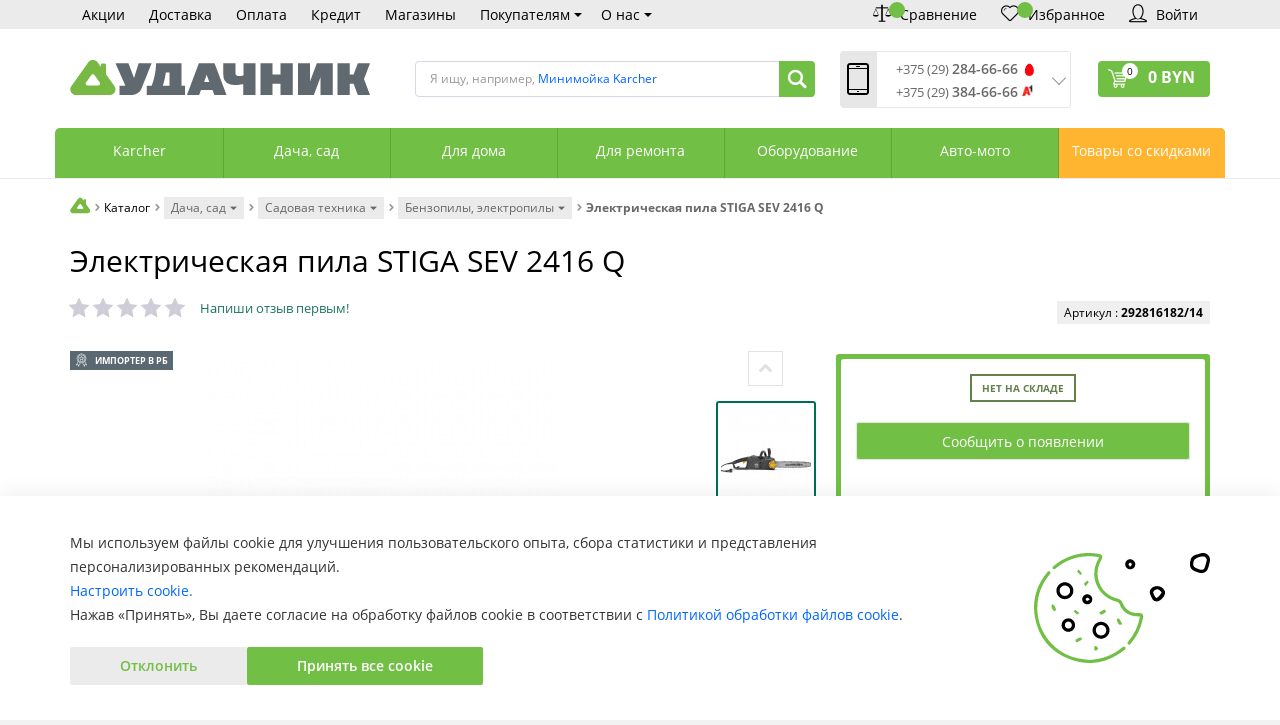

--- FILE ---
content_type: text/html; charset=UTF-8
request_url: https://www.ydachnik.by/catalog/elektricheskaya-pila-stiga-sev-2416-q.html
body_size: 40496
content:
<!DOCTYPE html>
<html lang="ru">
<head prefix="
og: http://ogp.me/ns#
fb: http://ogp.me/ns/fb#
product: http://ogp.me/ns/product#">

    
    <meta name="viewport" content="width=device-width, initial-scale=1.0">
    <title>Электрическая пила STIGA SEV 2416 Q купить с доставкой в Минске, цена</title>
    <meta name="cmsmagazine" content="4fc945c317a9fe49ed873c1283da9d26" />
    <!--	<link href="/bitrix/templates/romza_bitronic2_2.19.1/css/all.css" type="text/css" rel="stylesheet" />-->
    <!--	<link href="/bitrix/templates/romza_bitronic2_2.19.1/templates_addon.css?v=1" type="text/css" rel="stylesheet" />-->
    <!--	<link href="/bitrix/templates/romza_bitronic2_2.19.1/template_styles.css" type="text/css" rel="stylesheet" />-->
        <script type="text/javascript" data-skip-moving="true" id="rz_dynamic_full_mode_meta">/**/
        <!--'start_frame_cache_rz_dynamic_full_mode_meta'--><!--'end_frame_cache_rz_dynamic_full_mode_meta'-->
    </script>

    
    <!-- fonts -->
        <!-- styles -->
        <!-- Respond.js - IE8 support of media queries -->
    <!-- WARNING: Respond.js doesn't work if you view the page via file:// -->
    <!-- selectivizr - IE8- support for css3 classes like :checked -->
    <!--[if lt IE 9]>
        
    <![endif]-->
    
        <script type="text/javascript" data-skip-moving="true">
                serverSettings = {'themeDemo':'green-flat','headerVersion':'v5','containerWidth':'container','limitSliders':false,'catalogPlacement':'top','filterPlacement':'side','menuVisibleItems':'7','colorBody':'#f2f2f2','colorHeader':'#ffffff','colorFooter':'#efefef','colorFooterFont':'#999aa3','wowEffect':'N','bigSliderWidth':'normal','bsHeight':'50.00%','bsMediaAnim':'slideRightBig','bsMediaHAlign':'left','bsMediaLimitsBottom':'0%','bsMediaLimitsLeft':'0%','bsMediaLimitsRight':'0%','bsMediaLimitsTop':'0%','bsMediaVAlign':'top','bsTextAnim':'slideLeftBig','bsTextHAlign':'left','bsTextLimitsBottom':'0%','bsTextLimitsLeft':'12%','bsTextLimitsRight':'43%','bsTextLimitsTop':'10%','bsTextTextAlign':'left','bsTextVAlign':'top','productHoverEffect':'border-n-shadow','storeAmountType':'graph','menuHitsPosition':'BOTTOM','sbMode':'tabs','sbFullDefault':'close','brandsCloud':'N','brandsExtended':'Y','detailInfoMode':'tabs','detailGalleryDescription':'disabled','detailInfoFullExpanded':'N','detailGalleryType':'modal','detailTextDefault':'open','paginationType':'default','filterType':'auto','catalogViewDefault':'blocks','catalogSortDefaultField':'price','catalogSortDefaultBy':'asc','catalogSubsectionView':'text','catalogTextDefault':'close','topLinePosition':'fixed-top','addbasketType':'popup','basketPopupSlider':'recommended','preset':'medium','currencySwitcher':'N','currencySwitcherMobile':'N','blockMainMenuElem':'N','blockMainMenuElemMobile':'N','menuShowIcons':'N','menuShowIconsMobile':'Y','blockPricelist':'N','blockPricelistMobile':'N','quickView':'Y','quickViewMobile':'N','quickViewChars':'Y','quickViewCharsMobile':'N','backnavEnabled':'Y','backnavEnabledMobile':'N','showDiscountPercent':'Y','showDiscountPercentMobile':'Y','stores':'disabled','storesMobile':'disabled','showStock':false,'showStockMobile':'N','blockShowStars':'Y','blockShowStarsMobile':'Y','blockShowGeoip':'Y','blockShowGeoipMobile':'Y','blockShowCompare':'Y','blockShowCompareMobile':'N','blockShowFavorite':'Y','blockShowFavoriteMobile':'Y','blockShowOneclick':'N','blockShowOneclickMobile':'N','blockShowArticle':'Y','blockShowArticleMobile':'Y','blockShowCommentCount':'Y','blockShowCommentCountMobile':'N','blockShowGalleryThumb':'N','blockShowGalleryThumbMobile':'N','blockShowAdBanners':'Y','blockShowAdBannersMobile':'Y','blockWorktime':'Y','blockWorktimeMobile':'Y','blockSearchCategory':'N','blockSearchCategoryMobile':'N','blockMenuCount':'N','blockMenuCountMobile':'N','blockBuyButton':'Y','blockBuyButtonMobile':'Y','blockHomeMainSlider':'Y','blockHomeMainSliderMobile':'N','blockHomeRubric':'N','blockHomeRubricMobile':'N','blockHomeCoolSlider':'N','blockHomeCoolSliderMobile':'N','coolSliderShowNames':'N','coolSliderShowNamesMobile':'N','coolsliderShowStickers':'N','coolsliderShowStickersMobile':'N','blockHomeSpecials':'Y','blockHomeSpecialsMobile':'Y','blockHomeSpecialsIcons':'Y','blockHomeSpecialsIconsMobile':'Y','blockHomeSpecialsCount':'Y','blockHomeSpecialsCountMobile':'Y','blockHomeOurAdv':'Y','blockHomeOurAdvMobile':'N','blockHomeFeedback':'N','blockHomeFeedbackMobile':'N','catchbuyColorHeading':'N','catchbuyColorHeadingMobile':'N','blockHomeCatchbuy':'N','blockHomeCatchbuyMobile':'N','blockHomeNews':'Y','blockHomeNewsMobile':'Y','blockHomeVoting':'N','blockHomeVotingMobile':'N','blockHomeBrands':'Y','blockHomeBrandsMobile':'Y','blockHomeVk':'N','blockHomeVkMobile':'N','blockHomeOk':'N','blockHomeOkMobile':'N','blockHomeFb':'N','blockHomeFbMobile':'N','blockHomeTw':'N','blockHomeTwMobile':'N','blockDetailAddtoorder':'Y','blockDetailAddtoorderMobile':'N','blockDetailSimilar':'Y','blockDetailSimilarMobile':'N','blockDetailSimilarView':'N','blockDetailSimilarViewMobile':'N','blockDetailSimilarPrice':'Y','blockDetailSimilarPriceMobile':'N','blockDetailRecommended':'N','blockDetailRecommendedMobile':'N','blockDetailViewed':'Y','blockDetailViewedMobile':'N','blockDetailDelivery':'N','blockDetailDeliveryMobile':'N','blockDetailGiftProducts':'N','blockDetailGiftProductsMobile':'N','blockDetailGiftMainProducts':'N','blockDetailGiftMainProductsMobile':'N','detailCatchbuySlider':'N','detailCatchbuySliderMobile':'N','blockDetailPrint':'N','blockDetailPrintMobile':'N','blockDetailPriceUpdated':'N','blockDetailPriceUpdatedMobile':'N','blockDetailReview':'Y','blockDetailReviewMobile':'Y','blockDetailShortInfoUnderImage':'Y','blockDetailShortInfoUnderImageMobile':'Y','blockDetailFeedback':'Y','blockDetailFeedbackMobile':'Y','blockDetailSocials':'N','blockDetailSocialsMobile':'N','blockDetailGamification':'Y','blockDetailGamificationMobile':'Y','catalogCatchbuySlider':'N','catalogCatchbuySliderMobile':'N','blockListViewBlock':'Y','blockListViewBlockMobile':'N','blockListViewList':'Y','blockListViewListMobile':'Y','blockListViewTable':'N','blockListViewTableMobile':'N','blockListSortName':'Y','blockListSortNameMobile':'Y','blockListSortNew':'N','blockListSortNewMobile':'N','blockListSortViews':'N','blockListSortViewsMobile':'N','blockListSortRating':'N','blockListSortRatingMobile':'N','blockListSortPrice':'Y','blockListSortPriceMobile':'Y','blockListSubSections':'Y','blockListSubSectionsMobile':'Y','blockListSectionDesc':'Y','blockListSectionDescMobile':'Y','blockListHits':'N','blockListHitsMobile':'N','tableUnitsCol':'disabled','tableUnitsColMobile':'disabled','blockBasketGiftProducts':'N','blockBasketGiftProductsMobile':'N','blockSearchViewed':'Y','blockSearchViewedMobile':'N','blockSearchBestseller':'Y','blockSearchBestsellerMobile':'N','blockSearchRecommend':'Y','blockSearchRecommendMobile':'N','blockViewed':'Y','blockViewedMobile':'N','blockBestseller':'Y','blockBestsellerMobile':'N','blockRecommend':'Y','blockRecommendMobile':'N','additionalPricesEnabled':'false','extendedPricesEnabled':'N','headerMode':'v5','menuCatalog':'top','workArea':'container','proVbcBonus':false,'colorTheme':'green-flat','photoViewType':'modal','productInfoMode':'tabs','productInfoModeDefExpanded':false,'stylingType':'flat','isFrontend':false};
        SITE_DIR = '/';
        SITE_ID = 's1';
        SITE_TEMPLATE_PATH = '/bitrix/templates/romza_bitronic2_2.19.1';
        COOKIE_PREFIX = 'BITRIX_SM';
    </script>

    <meta http-equiv="Content-Type" content="text/html; charset=UTF-8" />
<meta name="robots" content="index, follow" />
<meta name="keywords" content="Электрическая пила STIGA SEV 2416 Q купить с доставкой в Минске, цена" />
<meta name="description" content="Электрическая пила STIGA SEV 2416 Q (292816182/14) с доставкой по Минску и Беларуси. &#10145; Характеристики и цены. &#9989;Дисконтная программа. &#9989;Рассрочка. Выгодно купить в интернет-магазине «Удачник». ☎ Звоните: +375 (29) 284-66-66" />
<script type="text/javascript" data-skip-moving="true">(function(w, d, n) {var cl = "bx-core";var ht = d.documentElement;var htc = ht ? ht.className : undefined;if (htc === undefined || htc.indexOf(cl) !== -1){return;}var ua = n.userAgent;if (/(iPad;)|(iPhone;)/i.test(ua)){cl += " bx-ios";}else if (/Windows/i.test(ua)){cl += ' bx-win';}else if (/Macintosh/i.test(ua)){cl += " bx-mac";}else if (/Linux/i.test(ua) && !/Android/i.test(ua)){cl += " bx-linux";}else if (/Android/i.test(ua)){cl += " bx-android";}cl += (/(ipad|iphone|android|mobile|touch)/i.test(ua) ? " bx-touch" : " bx-no-touch");cl += w.devicePixelRatio && w.devicePixelRatio >= 2? " bx-retina": " bx-no-retina";var ieVersion = -1;if (/AppleWebKit/.test(ua)){cl += " bx-chrome";}else if (/Opera/.test(ua)){cl += " bx-opera";}else if (/Firefox/.test(ua)){cl += " bx-firefox";}ht.className = htc ? htc + " " + cl : cl;})(window, document, navigator);</script>


<link href="/bitrix/js/socialservices/css/ss.css?16727315025185" type="text/css"  rel="stylesheet" />
<link href="/bitrix/js/ui/design-tokens/dist/ui.design-tokens.css?167273161124720" type="text/css"  rel="stylesheet" />
<link href="/bitrix/js/ui/fonts/opensans/ui.font.opensans.css?16727315292555" type="text/css"  rel="stylesheet" />
<link href="/bitrix/js/main/popup/dist/main.popup.bundle.css?169166788329861" type="text/css"  rel="stylesheet" />
<link href="/bitrix/cache/css/s1/romza_bitronic2_2.19.1/page_bebf53bad92a24efed89f2c7ba08dd72/page_bebf53bad92a24efed89f2c7ba08dd72_v1.css?17694291974231" type="text/css"  rel="stylesheet" />
<link href="/bitrix/cache/css/s1/romza_bitronic2_2.19.1/template_ccd2de209997f01c36b26c41ac7209ee/template_ccd2de209997f01c36b26c41ac7209ee_v1.css?17694291971033061" type="text/css"  data-template-style="true" rel="stylesheet" />
<link href="/bitrix/panel/main/popup.css?167273160122696" type="text/css"  data-template-style="true"  rel="stylesheet" />







<link rel="preload" href="//fonts.googleapis.com/css?family=Open+Sans:400italic,700italic,400,700&amp;subset=cyrillic-ext,latin" rel="stylesheet" type="text/css" async >
<link rel="stylesheet" href="/local/fancybox/jquery.fancybox-1.3.4.css" type="text/css" media="screen"/>
<link href="/bitrix/templates/romza_bitronic2_2.19.1/css/print.css" media="print" rel="stylesheet">
<meta property="product:original_price:amount"   content="" />
<meta property="product:original_price:currency" content="BYN" />
<meta property="product:price:amount"            content="" />
<meta property="product:price:currency"          content="BYN" />
<link href="https://www.ydachnik.by/catalog/elektricheskaya-pila-stiga-sev-2416-q.html" rel="canonical" />
<style>img[src*="captcha.php"] {cursor: pointer;}</style>
<!-- dev2fun module opengraph -->
<meta property="og:title" content="Электрическая пила STIGA SEV 2416 Q купить с доставкой в Минске, цена">
<meta property="og:description" content="Электрическая пила STIGA SEV 2416 Q (292816182/14) с доставкой по Минску и Беларуси. &amp;#10145; Характеристики и цены. &amp;#9989;Дисконтная программа. &amp;#9989;Рассрочка. Выгодно купить в интернет-магазине &laquo;Удачник&raquo;. ☎ Звоните: +375 (29) 284-66-66">
<meta property="og:url" content="https://www.ydachnik.by/catalog/elektricheskaya-pila-stiga-sev-2416-q.html">
<meta property="og:type" content="website">
<meta property="og:site_name" content="Интернет-магазин &laquo;Удачник&raquo;">
<meta property="og:image" content="https://www.ydachnik.by/upload/iblock/c41/c417042d96b9f92ed4b49b847dfe8dca.png">
<!-- /dev2fun module opengraph -->



				


    <meta name="theme-color" content="#9FD122">
        <!-- Google Tag Manager -->
   
    <!-- Google tag (gtag.js) -->
    <script data-skip-moving="true" async src="https://www.googletagmanager.com/gtag/js?id=AW-11100795443"></script>
   
    <!-- End Google Tag Manager -->

<!--    -->            
    <meta name="yandex-verification" content="d55896e69686ea8e" />
    <meta name="yandex-verification" content="afe2d3d5127058e2"/>



<!-- Google tag (gtag.js) event - delayed navigation helper -->




</head>


<body
            data-styling-type="flat"
        data-top-line-position="fixed-top"
    
        data-additional-prices-enabled="false"
        data-catalog-placement="top"
        data-container-width="container"
        style="background: #f2f2f2;"        data-filter-placement="side"
        data-limit-sliders="false"
        data-table-units-col="disabled"
        data-stores="disabled"
        data-show-stock="false"
>
<!-- Google Tag Manager (noscript) -->
<!-- End Google Tag Manager (noscript) -->
<div class="preload-banner-img"></div>


<div class="bitrix-admin-panel">
    <div class="b_panel"></div>
</div>

<button class="btn-main to-top">
    <i class="flaticon-key22"></i>
    <span class="text">Наверх</span>
</button>

<div class="big-wrap" style="background: " itemscope
     itemtype="https://schema.org/Store">    <meta itemprop="image" content="/img/favicon.png">
            <link itemprop="url" href="https://www.ydachnik.by"/>
        <meta itemprop="name" content="Интернет-магазин «Удачник»"/>
    
    <div class="top-line js-fixed-panel fixed-top psevdo-class_init">
        <div class="container">
            <div class="top-line-content clearfix">

                <a href="/" class="top-line-item logo-mini hidden-xs">
                    <svg class="icon icon-logo-mini hidden-sm hidden-md">
                        <use xmlns:xlink="https://www.w3.org/1999/xlink" xlink:href="/upload/sprite.svg#logo"></use>
                    </svg>
                    <svg class="icon icon-logo-mini hidden-lg">
                        <use xmlns:xlink="https://www.w3.org/1999/xlink" xlink:href="/upload/sprite.svg#logo-mini"></use>
                    </svg>
                </a>

                <div class="top-line-item contacts phones hidden-xs clearfix">

                    <div class="phone-replace-static">
                        <div class="phone-wrap">
                            <a itemprop="telephone" content="+375292846666" href="callto:+375292846666"
                               class="phone-link" data-tooltip="" title="" data-placement="right"
                               data-original-title="Заказать звонок">
                                <i class="phones-icon mts-icon"></i>
                                +375 29 <b>284-66-66</b></a>
                        </div>
                        <div class="phone-wrap">
                            <a itemprop="telephone" content="+375293846666"
                               href="callto:+375293846666" class="phone-link" data-tooltip="" title=""
                               data-placement="right" data-original-title="Заказать звонок">
                                <i class="phones-icon a1-icon"></i>
                                +375 29 <b>384-66-66</b></a>
                        </div>
                        <div class="phone-wrap hidden-sm">
                            <a itemprop="telephone" content="+375173886699"
                               href="callto:+375173886699" class="phone-link" data-tooltip="" title=""
                               data-placement="right" data-original-title="Заказать звонок">
                                <svg class="icon icon-phone">
                                    <use xmlns:xlink="https://www.w3.org/1999/xlink"
                                         xlink:href="/upload/sprite.svg#phone"></use>
                                </svg>
                                +375 17 <b>388-66-99</b></a>
                        </div>

                    </div>
                </div>

                                <!--'start_frame_cache_rbpIY8'--><!--'end_frame_cache_rbpIY8'-->                <div class="top-line-button-panel">
	                <div class="sitenav-menu-item  sitenav-menu-item--city  with-sub">
		                
	                </div>

                    <div class="top-line-item account-authorized" id="bxdinamic_bitronic2_auth_authorized"><!--'start_frame_cache_bxdinamic_bitronic2_auth_authorized'--><!--'end_frame_cache_bxdinamic_bitronic2_auth_authorized'--></div>
<div class="top-line-item account-not-authorized with-icon" data-tooltip title="Вход" data-placement="bottom" id="bxdinamic_bitronic2_auth_not_authorized"><!--'start_frame_cache_bxdinamic_bitronic2_auth_not_authorized'-->	<span class="avatar" data-popup="^.account-not-authorized>.content"><i class="flaticon-user12"></i></span>
	<span class="content">
		<a href="/catalog/elektricheskaya-pila-stiga-sev-2416-q.html?ELEMENT_CODE=elektricheskaya-pila-stiga-sev-2416-q" class="pseudolink" data-toggle="modal" data-target="#modal_login">
			<span class="text hidden">Вход</span>
		</a>
	</span>
<!--'end_frame_cache_bxdinamic_bitronic2_auth_not_authorized'--></div>


                                            <div id="comp_37a786b3d064b15f3e41e45d9f902e3f">    <div class="top-line-item" data-tooltip title="" data-placement="bottom" data-original-title="Сравнение">
        <a href="/catalog/compare/#QUERY#/" class="btn-compare pseudolink with-icon">
            <i class="flaticon-balance3"></i>
            <span class="items-inside" id="">0</span>
            <span class="link-text hidden">Список сравнения</span>
        </a>
    </div>
    </div>                                        
                                <div class="top-line-item favorites " data-tooltip title="" data-placement="bottom" data-original-title="Избранное">
        <a href="javascript:;" class="btn-favorites pseudolink with-icon" >
            <i class="flaticon-heart3"></i>
            <span class="items-inside" id="bxdinamic_bitronic2_favorite_list">0</span>
            <span class="link-text hidden">Избранные товары</span>
        </a>
    </div>
                                                                                    </div>
                

		
                <div class="top-line-item basket" id="basket">
                    	<a id="bxdinamic_bitronic2_basket_string" href="/personal/cart/" class="btn-main btn-basket" data-popup="#popup_basket">

			<i class="flaticon-shopping109">
				<span class="basket-items-number-sticker">0</span>
			</i>
			<span class="text-content">
				<span class="basket-simple-text hidden">на сумму</span>
				<strong class="basket-total-price hidden-xs"><span class="value">0</span> BYN</strong>
			</span>

	</a>
	                </div>
            </div><!-- /top-line-content -->
                    </div><!-- container -->
    </div><!-- top-line -->
            
    <header class="page-header" data-header-version="v5"
            style="background: #ffffff; ">        <div class="sitenav-container">
            <div class="sitenav-sale-banner"></div>
            <div class="container">
                <nav class="sitenav horizontal" id="sitenav">
                    
<ul class="sitenav-menu">
                    <li class="sitenav-menu-item ">
            <a href="/customers/action/" class="">
                <span class="text">Акции</span>
                <i class="icon-arrow down flaticon-arrow486"></i>
                <i class="icon-arrow up flaticon-arrow492"></i>
            </a>
                    </li>
                    <li class="sitenav-menu-item ">
            <a href="/customers/delivery/" class="">
                <span class="text">Доставка</span>
                <i class="icon-arrow down flaticon-arrow486"></i>
                <i class="icon-arrow up flaticon-arrow492"></i>
            </a>
                    </li>
                    <li class="sitenav-menu-item ">
            <a href="/customers/payment/" class="">
                <span class="text">Оплата</span>
                <i class="icon-arrow down flaticon-arrow486"></i>
                <i class="icon-arrow up flaticon-arrow492"></i>
            </a>
                    </li>
                    <li class="sitenav-menu-item ">
            <a href="/customers/installment/" class="">
                <span class="text">Кредит</span>
                <i class="icon-arrow down flaticon-arrow486"></i>
                <i class="icon-arrow up flaticon-arrow492"></i>
            </a>
                    </li>
                    <li class="sitenav-menu-item ">
            <a href="/about/stores/" class="">
                <span class="text">Магазины</span>
                <i class="icon-arrow down flaticon-arrow486"></i>
                <i class="icon-arrow up flaticon-arrow492"></i>
            </a>
                    </li>
                    <li class="sitenav-menu-item  with-sub">
            <a href="/customers/" class=" with-sub">
                <span class="text">Покупателям</span>
                <i class="icon-arrow down flaticon-arrow486"></i>
                <i class="icon-arrow up flaticon-arrow492"></i>
            </a>
                            <ul class="submenu">
                                                                        <li><a href="/customers/action/">Акции</a></li>
                                                                                                <li><a href="/customers/discont/">Дисконтная программа</a></li>
                                                                                                <li><a href="/customers/payment/">Способы оплаты</a></li>
                                                                                                <li><a href="/customers/delivery/">Доставка и самовывоз</a></li>
                                                                                                <li><a href="/customers/installment/">Рассрочка и кредит</a></li>
                                                                                                <li><a href="/customers/warranty/">Гарантия и возврат</a></li>
                                                                                                <li><a href="/customers/repair-status/">Статус изделия в сервисе</a></li>
                                                                                                <li><a href="/customers/gift-certificate/">Подарочный сертификат</a></li>
                                                                                                <li><a href="/customers/info/">Справочная информация</a></li>
                                                                                                <li><a href="/customers/reviews/">Статьи и обзоры</a></li>
                                                                                                <li><a href="/customers/agreement/">Договор публичной оферты</a></li>
                                                                                                <li><a href="/customers/policy/">Обработка персональных данных</a></li>
                                                                                                <li><a href="/customers/cookie/">Обработка файлов cookie</a></li>
                                                            </ul>
                    </li>
                                                                                                                            <li class="sitenav-menu-item  with-sub">
            <a href="/about/" class=" with-sub">
                <span class="text">О нас</span>
                <i class="icon-arrow down flaticon-arrow486"></i>
                <i class="icon-arrow up flaticon-arrow492"></i>
            </a>
                            <ul class="submenu">
                                                                        <li><a href="/about/stores/">Адреса магазинов</a></li>
                                                                                                <li><a href="/about/service-centers/">Сервисные центры</a></li>
                                                                                                <li><a href="/about/contacts/">Контактная информация</a></li>
                                                                                                <li><a href="/about/vacancies/">Вакансии</a></li>
                                                                                                <li><a href="/about/brands/">Бренды</a></li>
                                                                                                <li><a href="/about/news/">Новости</a></li>
                                                                                                <li><a href="/about/dealers/">Дилерам</a></li>
                                                                                                <li><a href="/about/corporate-clients/">Корпоративным клиентам</a></li>
                                                            </ul>
                    </li>
                                                                    </ul>
<ul class="sitenav-button hidden-xs">
    <li class="sitenav-menu-item  sitenav-menu-item--city  with-sub">
        
    </li>
            <li class="sitenav-menu-item">
		<span class="">
            					</span>
    </li>
    <li class="sitenav-menu-item">

        <a href="#" class="sitenav-menu-item__btn js-compare-top-button" data-tooltip="" title=""
           data-placement="bottom" data-original-title="Сравнение">
            <i class="flaticon-balance3"></i>
            <span class="items-inside" id="bxdinamic_bitronic2_compare_list_">
			<!--'start_frame_cache_bxdinamic_bitronic2_compare_list_'-->                        <!--'end_frame_cache_bxdinamic_bitronic2_compare_list_'-->		</span>
            <span class="text hidden-md hidden-sm">Сравнение</span>
            <i class="icon-arrow down flaticon-arrow486"></i>
            <i class="icon-arrow up flaticon-arrow492"></i>
        </a>
    </li>
    <li class="sitenav-menu-item">
        <a href="#" class="sitenav-menu-item__btn js-favorites-top-button" data-tooltip="" title=""
           data-placement="bottom" data-original-title="Избранное">
            <i class="flaticon-heart3"></i>
            <span class="items-inside" id="bxdinamic_bitronic2_compare_list_">
				                                			</span>
            <span class="text hidden-md hidden-sm">Избранное</span>
            <i class="icon-arrow down flaticon-arrow486"></i>
            <i class="icon-arrow up flaticon-arrow492"></i>
        </a>
    </li>
    <li class="sitenav-menu-item">
		<span class="">
            			                <a href="/?login=yes" class="sitenav-menu-item__btn" data-toggle="modal" data-target="#modal_login"
                   data-tooltip="" title="" data-placement="bottom" data-original-title="Вход">
				<i class="flaticon-user12"></i>
				<span class="text hidden-sm">Войти</span>
			</a>
            		</span>
    </li>
</ul>                </nav><!-- sitenav.horizontal -->
            </div>
        </div>

        <div class="container">
            <div class="header-main-content clearfix">
                <button type="button" class="btn-sitenav-toggle">
                    <i class="flaticon-menu6"></i>
                </button>
                <div class="sub-header">
                    <a href="/" class="brand">
                        <div class="brand-logo" itemprop="logo">
                            <svg class="icon icon-logo">
    <use xmlns:xlink="https://www.w3.org/1999/xlink" xlink:href="/upload/sprite.svg#logo"></use>
</svg></div><!-- logo-img
                        -->
                        <div class="brand-name"><!--<img width="400" src="/upload/logo-1.jpg" height="100"><br>--></div>
                        <div class="brand-desc" itemprop="description">
                                                    </div><!-- logo-text -->
                    </a><!-- logo -->
                    <div class="header-search-box">
                        <form action="/search/" method="get" id="search" class="search-wrap category_all" >
	<!--'start_frame_cache_8YIFpj'--><pre class="cache_time_debug">15:48:34 - 26.01.2026</pre><!--'end_frame_cache_8YIFpj'-->			<span class="search-example-wrap">Я ищу, например, 		<span id="bxdinamic_bitronic2_search_example">
			<!--'start_frame_cache_bxdinamic_bitronic2_search_example'-->			<span class="search-example">Минимойка Karcher</span>
			<!--'end_frame_cache_bxdinamic_bitronic2_search_example'-->		</span>
		</span>
		<input type="text" class="textinput" id="search-field" name="q" value="" autocomplete="off">
	<span class="search-controls">
		<i class="search-clear flaticon-close47" data-tooltip title="Очистить поиск"></i>
				<button class="btn-main btn-search" name="s" type="submit" value="">
			<svg class="icon icon-search">
    			<use xmlns:xlink="https://www.w3.org/1999/xlink" xlink:href="/upload/sprite.svg#search"></use>
			</svg>
		</button>
	</span>
	<div class="popup_ajax-search" id="popup_ajax-search">
	</div>
</form><!-- search-wrap -->

                    </div>
                    <div class="city-and-time" id="city-and-time">

                        <div class="header-contacts">
                            <i id="switch-contacts" class="flaticon-phone12 phone"
                               data-popup="^.header-contacts>.contacts-content"></i>

                            <div class="contacts-content"
                                 style="background: #ffffff">                                <div class="phones">
                                    <i class="flaticon-phone12 phone"></i>
                                    
<div class="phone-replace">
	<div class="phone-wrap">
        <a content="+375 (29) 284-66-66 <i class='phones-icon mts-icon'></i>" href="callto:80292846666" class="phone-link" data-tooltip="" title="Заказать звонок" data-placement="right">+375 (29) <span class="phone-link-bigger">284-66-66</span></a> <i class="phones-icon mts-icon"></i>
	</div>
	<div class="phone-wrap">
        <a content="+375 (29) 384-66-66 <i class='phones-icon a1-icon'></i>" href="callto:80293846666" class="phone-link" data-tooltip="" title="Заказать звонок" data-placement="right">+375 (29) <span class="phone-link-bigger">384-66-66</span></a> <i class="phones-icon a1-icon"></i>
	</div>
</div>
<div class="phone-wrap" style="margin: 5px 10px;">
    <a content="+375 (17) 388-66-99" href="callto:80173886699" class="phone-link" data-tooltip="" title="Заказать звонок" data-placement="right">+375 (17) <span class="phone-link-bigger">388-66-99</span></a>
</div>
                                    <span class="phones-arrow"></span>
                                </div>
                                <span class="free-call-text">
                                    <b>Время обработки звонков</b>:<br>
 Пн – Пт: 9:00—20:00<br>
 Сб: 10:00—18:00<br>
 Вс: выходной<br>
 <!--noindex--> <b>Сервисный центр:</b><br>
 +375 (17) 388-66-33<br>
+375 (29) 828-07-62
<!--/noindex-->                                </span>

                                <div class="links-wrap">
                                    <div style="margin: 0 10px;">
<a href="/about/stores/" class="contacts-link-item">
    <span class="link-text" itemprop="address">Магазины «Удачник»</span>
</a>

<a href="/about/service-centers/" class="contacts-link-item">
    <span class="link-text" itemprop="address">Адреса СЦ «Удачник»</span>
</a>

<a href="/about/contacts/" class="contacts-link-item">
    <span class="link-text">Контактная информация</span>
</a></div>                                </div>

                            </div>
                        </div><!-- header-contacts -->
                    </div><!-- city-and-time -->
                    <div class="cart-button">
                        <div class="top-line-item basket" id="basket">
                            	<a id="bxdinamic_bitronic2_basket_string" href="/personal/cart/" class="btn-main btn-basket" data-popup="#popup_basket">

			<i class="flaticon-shopping109">
				<span class="basket-items-number-sticker">0</span>
			</i>
			<span class="text-content">
				<span class="basket-simple-text hidden">на сумму</span>
				<strong class="basket-total-price hidden-xs"><span class="value">0</span> BYN</strong>
			</span>

	</a>
	                            	<div class="top-line-popup popup_basket" id="popup_basket" data-darken >
		<button class="btn-close" data-popup="#popup_basket">
			<span class="btn-text">Закрыть</span>
			<i class="flaticon-close47"></i>
		</button>
		<div class="popup-header">
			<div id="bxdinamic_bitronic2_basket_header" class="header-text">
				<!--'start_frame_cache_bxdinamic_bitronic2_basket_header'-->				<pre class="cache_time_debug">15:48:34 - 26.01.2026</pre>				<div class="basket-content">
					<div class="text">Вы выбрали 0 позиций на сумму</div>
					<span class="total-price"><span class="value">0</span> BYN</span>
				</div>
				<!--'end_frame_cache_bxdinamic_bitronic2_basket_header'-->							</div>
					</div>
		<div class="table-wrap basket-small">
			<div class="scroller scroller_v">
				<div class="basket-content">
					<!--'start_frame_cache_FKauiI'-->					<table class="items-table">
											</table>
					
					<!--'end_frame_cache_FKauiI'-->				</div>
								<div class="scroller__track scroller__track_v">
					<div class="scroller__bar scroller__bar_v"></div>
				</div>
			</div>
		</div>
		<div class="popup-footer">
			<span id="bxdinamic_bitronic2_basket_footer" class="total">
				<!--'start_frame_cache_bxdinamic_bitronic2_basket_footer'-->				<span class="text">Итого: </span>
				<span class="price" data-total-price="0"><span class="value">0</span> BYN</span>
								<!--'end_frame_cache_bxdinamic_bitronic2_basket_footer'-->			</span>
			<button class="btn-delete pseudolink with-icon">
				<i class="flaticon-trash29"></i>
				<span class="btn-text">Удалить все<span class="hidden-xs"> из корзины</span></span>
			</button>
			<div class="small-basket-buy-wrap">
				<a href="/personal/cart/" class="btn-main"><span class="text">Оформить заказ</span></a>

			</div>
		</div>
	</div><!-- /.top-line-popup.popup_basket#popup_basket -->
	                        </div>
                    </div>
                </div>
            </div><!-- header-main-content.clearfix -->
            <div class="row">
                <div
                        class="js-show-panel catalog-at-top"
                        id="catalog-at-top">
                    
<nav class="catalog-menu mainmenu"
     id="mainmenu"
     data-menu-hits-enabled=NULL>
    <div class="container main-menu-container">
        <div class="btn-catalog-wrap" id="btn-catalog-wrap">
            <button type="button" class="btn-catalog catalog-show" id="catalog-show">
				<span class="content">
					<span class="text">Еще товары</span>
					<span class="bullets">
						<span class="bullet">&bullet;</span>
						<span class="bullet">&bullet;</span>
						<span class="bullet">&bullet;</span>
					</span>
				</span>
            </button>
            <button type="button" class="btn-catalog catalog-hide" id="catalog-hide">
                <span class="text content">Скрыть</span>
            </button>

            <button type="button" class="btn-catalog catalog-switch" id="catalog-switch">
                <i class="flaticon-menu6"></i>
                <span class="text">Каталог товаров</span>
            </button>
        </div>
        <div class="catalog-menu-lvl0 main">
                                                            <div class="catalog-menu-lvl0-item no-numbers category_catalog-karcher">                        <a href="/catalog/karcher/"
                           class="menu-lvl0-link">
                                                <span class="category-name">
                                Karcher                            </span>
                                                    </a>
                        
                                            <div class="submenu-wrap">

                            <div class="catalog-menu-lvl1-content">
                                

                                                                        <div class="catalog-menu-lvl1">
                                        <div class="menu-lvl1-header">
                                            <a href="/catalog/karcher/minimoyki-karcher/"
                                               class="menu-lvl1-additional-link">
                                                <i class="flaticon-right10"></i>
                                            </a>
                                            <a href="/catalog/karcher/minimoyki-karcher/"
                                               class="menu-lvl1-link ">
                                                <span class="text">Минимойки Karcher</span>
                                                </a>
                                        </div>
                                                                            </div>
                                    <span class="fix-menu"></span>
                                

                                                                        <div class="catalog-menu-lvl1">
                                        <div class="menu-lvl1-header">
                                            <a href="/catalog/karcher/paroochistiteli/"
                                               class="menu-lvl1-additional-link">
                                                <i class="flaticon-right10"></i>
                                            </a>
                                            <a href="/catalog/karcher/paroochistiteli/"
                                               class="menu-lvl1-link ">
                                                <span class="text">Пароочистители Karcher</span>
                                                </a>
                                        </div>
                                                                            </div>
                                    <span class="fix-menu"></span>
                                

                                                                        <div class="catalog-menu-lvl1">
                                        <div class="menu-lvl1-header">
                                            <a href="/catalog/karcher/stekloochistiteli/"
                                               class="menu-lvl1-additional-link">
                                                <i class="flaticon-right10"></i>
                                            </a>
                                            <a href="/catalog/karcher/stekloochistiteli/"
                                               class="menu-lvl1-link ">
                                                <span class="text">Стеклоочистители Karcher</span>
                                                </a>
                                        </div>
                                                                            </div>
                                    <span class="fix-menu"></span>
                                

                                                                        <div class="catalog-menu-lvl1">
                                        <div class="menu-lvl1-header">
                                            <a href="/catalog/karcher/elektroveniki/"
                                               class="menu-lvl1-additional-link">
                                                <i class="flaticon-right10"></i>
                                            </a>
                                            <a href="/catalog/karcher/elektroveniki/"
                                               class="menu-lvl1-link ">
                                                <span class="text">Электровеники Karcher</span>
                                                </a>
                                        </div>
                                                                            </div>
                                    <span class="fix-menu"></span>
                                

                                                                        <div class="catalog-menu-lvl1">
                                        <div class="menu-lvl1-header">
                                            <a href="/catalog/karcher/gladilnyie-doski/"
                                               class="menu-lvl1-additional-link">
                                                <i class="flaticon-right10"></i>
                                            </a>
                                            <a href="/catalog/karcher/gladilnyie-doski/"
                                               class="menu-lvl1-link ">
                                                <span class="text">Гладильные доски Karcher</span>
                                                </a>
                                        </div>
                                                                            </div>
                                    <span class="fix-menu"></span>
                                

                                                                        <div class="catalog-menu-lvl1">
                                        <div class="menu-lvl1-header">
                                            <a href="/catalog/karcher/vozdukhoochistiteli_karcher/"
                                               class="menu-lvl1-additional-link">
                                                <i class="flaticon-right10"></i>
                                            </a>
                                            <a href="/catalog/karcher/vozdukhoochistiteli_karcher/"
                                               class="menu-lvl1-link ">
                                                <span class="text">Воздухоочистители Karcher</span>
                                                </a>
                                        </div>
                                                                            </div>
                                    <span class="fix-menu"></span>
                                

                                                                        <div class="catalog-menu-lvl1">
                                        <div class="menu-lvl1-header">
                                            <a href="/catalog/karcher/podmetalnyie-mashinyi/"
                                               class="menu-lvl1-additional-link">
                                                <i class="flaticon-right10"></i>
                                            </a>
                                            <a href="/catalog/karcher/podmetalnyie-mashinyi/"
                                               class="menu-lvl1-link ">
                                                <span class="text">Подметальные машины Karcher</span>
                                                </a>
                                        </div>
                                                                            </div>
                                    <span class="fix-menu"></span>
                                

                                                                        <div class="catalog-menu-lvl1">
                                        <div class="menu-lvl1-header">
                                            <a href="/catalog/karcher/pyilesosyi-karcher/"
                                               class="menu-lvl1-additional-link">
                                                <i class="flaticon-right10"></i>
                                            </a>
                                            <a href="/catalog/karcher/pyilesosyi-karcher/"
                                               class="menu-lvl1-link ">
                                                <span class="text">Пылесосы Karcher</span>
                                                </a>
                                        </div>
                                                                                    <ul>
                                                                                                    <li>                                                        <a href="/catalog/karcher/pyilesosyi-karcher/dlya-suhoy-uborki/"
                                                           class="link ">
                                                            <span class="text">Для сухой уборки</span>
                                                            </a>
                                                    </li>
                                                                                                    <li>                                                        <a href="/catalog/karcher/pyilesosyi-karcher/moyuschie-pyilesosyi/"
                                                           class="link ">
                                                            <span class="text">Моющие пылесосы</span>
                                                            </a>
                                                    </li>
                                                                                                    <li>                                                        <a href="/catalog/karcher/pyilesosyi-karcher/paropyilesosyi/"
                                                           class="link ">
                                                            <span class="text">Паропылесосы</span>
                                                            </a>
                                                    </li>
                                                                                                    <li>                                                        <a href="/catalog/karcher/pyilesosyi-karcher/pyilesosyi-s-akvafiltrom/"
                                                           class="link ">
                                                            <span class="text">Пылесосы с аквафильтром</span>
                                                            </a>
                                                    </li>
                                                                                                    <li>                                                        <a href="/catalog/karcher/pyilesosyi-karcher/roboty_pylesosy/"
                                                           class="link ">
                                                            <span class="text">Роботы пылесосы</span>
                                                            </a>
                                                    </li>
                                                                                                    <li>                                                        <a href="/catalog/karcher/pyilesosyi-karcher/hozyaystvennyie/"
                                                           class="link ">
                                                            <span class="text">Хозяйственные</span>
                                                            </a>
                                                    </li>
                                                                                            </ul>
                                                                            </div>
                                    <span class="fix-menu"></span>
                                

                                                                        <div class="catalog-menu-lvl1">
                                        <div class="menu-lvl1-header">
                                            <a href="/catalog/karcher/aksessuaryi/"
                                               class="menu-lvl1-additional-link">
                                                <i class="flaticon-right10"></i>
                                            </a>
                                            <a href="/catalog/karcher/aksessuaryi/"
                                               class="menu-lvl1-link ">
                                                <span class="text">Аксессуары Karcher</span>
                                                </a>
                                        </div>
                                                                                    <ul>
                                                                                                    <li>                                                        <a href="/catalog/karcher/aksessuaryi/dlya-minimoek/"
                                                           class="link ">
                                                            <span class="text">Для минимоек</span>
                                                            </a>
                                                    </li>
                                                                                                    <li>                                                        <a href="/catalog/karcher/aksessuaryi/dlya-paroochistiteley/"
                                                           class="link ">
                                                            <span class="text">Для пароочистителей</span>
                                                            </a>
                                                    </li>
                                                                                                    <li>                                                        <a href="/catalog/karcher/aksessuaryi/dlya-pyilesosov/"
                                                           class="link ">
                                                            <span class="text">Для пылесосов</span>
                                                            </a>
                                                    </li>
                                                                                                    <li>                                                        <a href="/catalog/karcher/aksessuaryi/dlya_sadovoy_akkumulyatornoy_tekhniki/"
                                                           class="link ">
                                                            <span class="text">Для садовой аккумуляторной техники</span>
                                                            </a>
                                                    </li>
                                                                                                    <li>                                                        <a href="/catalog/karcher/aksessuaryi/dlya-drugih-produktov/"
                                                           class="link ">
                                                            <span class="text">Для других продуктов</span>
                                                            </a>
                                                    </li>
                                                                                            </ul>
                                                                            </div>
                                    <span class="fix-menu"></span>
                                

                                                                        <div class="catalog-menu-lvl1">
                                        <div class="menu-lvl1-header">
                                            <a href="/catalog/karcher/nasosyi/"
                                               class="menu-lvl1-additional-link">
                                                <i class="flaticon-right10"></i>
                                            </a>
                                            <a href="/catalog/karcher/nasosyi/"
                                               class="menu-lvl1-link ">
                                                <span class="text">Насосы Karcher</span>
                                                </a>
                                        </div>
                                                                            </div>
                                    <span class="fix-menu"></span>
                                

                                                                        <div class="catalog-menu-lvl1">
                                        <div class="menu-lvl1-header">
                                            <a href="/catalog/karcher/polivochnyy-inventar-karcher/"
                                               class="menu-lvl1-additional-link">
                                                <i class="flaticon-right10"></i>
                                            </a>
                                            <a href="/catalog/karcher/polivochnyy-inventar-karcher/"
                                               class="menu-lvl1-link ">
                                                <span class="text">Поливочный инвентарь Karcher</span>
                                                </a>
                                        </div>
                                                                                    <ul>
                                                                                                    <li>                                                        <a href="/catalog/karcher/polivochnyy-inventar-karcher/dozhdevateli/"
                                                           class="link ">
                                                            <span class="text">Дождеватели</span>
                                                            </a>
                                                    </li>
                                                                                                    <li>                                                        <a href="/catalog/karcher/polivochnyy-inventar-karcher/katushki-telezhki/"
                                                           class="link ">
                                                            <span class="text">Катушки, тележки</span>
                                                            </a>
                                                    </li>
                                                                                                    <li>                                                        <a href="/catalog/karcher/polivochnyy-inventar-karcher/raspylitelnye-nasadki/"
                                                           class="link ">
                                                            <span class="text">Распылительные насадки</span>
                                                            </a>
                                                    </li>
                                                                                                    <li>                                                        <a href="/catalog/karcher/polivochnyy-inventar-karcher/soediniteli-konnektory/"
                                                           class="link ">
                                                            <span class="text">Соединители, коннекторы</span>
                                                            </a>
                                                    </li>
                                                                                                    <li>                                                        <a href="/catalog/karcher/polivochnyy-inventar-karcher/taymery-poliva-i-podachi-vody/"
                                                           class="link ">
                                                            <span class="text">Таймеры полива и подачи воды</span>
                                                            </a>
                                                    </li>
                                                                                                    <li>                                                        <a href="/catalog/karcher/polivochnyy-inventar-karcher/shlangi-polivochnye/"
                                                           class="link ">
                                                            <span class="text">Шланги поливочные</span>
                                                            </a>
                                                    </li>
                                                                                            </ul>
                                                                            </div>
                                    <span class="fix-menu"></span>
                                

                                                                        <div class="catalog-menu-lvl1">
                                        <div class="menu-lvl1-header">
                                            <a href="/catalog/karcher/professionalnaya-tehnika/"
                                               class="menu-lvl1-additional-link">
                                                <i class="flaticon-right10"></i>
                                            </a>
                                            <a href="/catalog/karcher/professionalnaya-tehnika/"
                                               class="menu-lvl1-link ">
                                                <span class="text">Профессиональная техника Karcher</span>
                                                </a>
                                        </div>
                                                                                    <ul>
                                                                                                    <li>                                                        <a href="/catalog/karcher/professionalnaya-tehnika/apparatyi-vyisokogo-davleniya/"
                                                           class="link ">
                                                            <span class="text">Аппараты высокого давления</span>
                                                            </a>
                                                    </li>
                                                                                                    <li>                                                        <a href="/catalog/karcher/professionalnaya-tehnika/apparatyi-himchistki/"
                                                           class="link ">
                                                            <span class="text">Аппараты химчистки</span>
                                                            </a>
                                                    </li>
                                                                                                    <li>                                                        <a href="/catalog/karcher/professionalnaya-tehnika/paroochistiteli_i_paropylesosy/"
                                                           class="link ">
                                                            <span class="text">Пароочистители и паропылесосы</span>
                                                            </a>
                                                    </li>
                                                                                                    <li>                                                        <a href="/catalog/karcher/professionalnaya-tehnika/podmetalnyie-mashinyi/"
                                                           class="link ">
                                                            <span class="text">Подметальные машины</span>
                                                            </a>
                                                    </li>
                                                                                                    <li>                                                        <a href="/catalog/karcher/professionalnaya-tehnika/polomoechnyie-mashinyi/"
                                                           class="link ">
                                                            <span class="text">Поломоечные машины Karcher</span>
                                                            </a>
                                                    </li>
                                                                                                    <li>                                                        <a href="/catalog/karcher/professionalnaya-tehnika/poloteryi/"
                                                           class="link ">
                                                            <span class="text">Полотеры</span>
                                                            </a>
                                                    </li>
                                                                                                    <li>                                                        <a href="/catalog/karcher/professionalnaya-tehnika/profescionalnaya-himiya-i-aksessuaryi/"
                                                           class="link ">
                                                            <span class="text">Професcиональная химия и аксессуары</span>
                                                            </a>
                                                    </li>
                                                                                                    <li>                                                        <a href="/catalog/karcher/professionalnaya-tehnika/professionalnyie-pyilesosyi/"
                                                           class="link ">
                                                            <span class="text">Профессиональные пылесосы</span>
                                                            </a>
                                                    </li>
                                                                                                    <li>                                                        <a href="/catalog/karcher/professionalnaya-tehnika/sadovaya-tekhnika-karcher/"
                                                           class="link ">
                                                            <span class="text">Садовая аккумуляторная техника Karcher</span>
                                                            </a>
                                                    </li>
                                                                                                    <li>                                                        <a href="/catalog/karcher/professionalnaya-tehnika/stekloochistiteli-professionalnye/"
                                                           class="link ">
                                                            <span class="text">Стеклоочистители профессиональные</span>
                                                            </a>
                                                    </li>
                                                                                            </ul>
                                                                            </div>
                                    <span class="fix-menu"></span>
                                                            </div>
                            <div class="submenu-wrap__footer">
                                <a href="/catalog/karcher/"
                                   class="menu-lvl0-link-category">
                                    <span class="menu-lvl0-link-category__name">Karcher</span>
                                </a>
                            </div>
                        </div>
                                    </div>
                                                            <div class="catalog-menu-lvl0-item no-numbers category_catalog-dacha-sad">                        <a href="/catalog/dacha-sad/"
                           class="menu-lvl0-link">
                                                <span class="category-name">
                                Дача, сад                            </span>
                                                    </a>
                        
                                            <div class="submenu-wrap">

                            <div class="catalog-menu-lvl1-content">
                                

                                                                        <div class="catalog-menu-lvl1">
                                        <div class="menu-lvl1-header">
                                            <a href="/catalog/dacha-sad/sadovaya-tehnika/"
                                               class="menu-lvl1-additional-link">
                                                <i class="flaticon-right10"></i>
                                            </a>
                                            <a href="/catalog/dacha-sad/sadovaya-tehnika/"
                                               class="menu-lvl1-link ">
                                                <span class="text">Садовая техника</span>
                                                </a>
                                        </div>
                                                                                    <ul>
                                                                                                    <li>                                                        <a href="/catalog/dacha-sad/sadovaya-tehnika/aeratoryi-skarifikatoryi/"
                                                           class="link ">
                                                            <span class="text">Аэраторы, скарификаторы</span>
                                                            </a>
                                                    </li>
                                                                                                    <li>                                                        <a href="/catalog/dacha-sad/sadovaya-tehnika/tsepnyie-pilyi/"
                                                           class="link ">
                                                            <span class="text">Бензопилы, электропилы</span>
                                                            </a>
                                                    </li>
                                                                                                    <li>                                                        <a href="/catalog/dacha-sad/sadovaya-tehnika/sadovyie-pyilesosyi-vozduhoduvki/"
                                                           class="link ">
                                                            <span class="text">Воздуходувки, садовые пылесосы</span>
                                                            </a>
                                                    </li>
                                                                                                    <li>                                                        <a href="/catalog/dacha-sad/sadovaya-tehnika/vysotorezy-sekatory/"
                                                           class="link ">
                                                            <span class="text">Высоторезы, секаторы</span>
                                                            </a>
                                                    </li>
                                                                                                    <li>                                                        <a href="/catalog/dacha-sad/sadovaya-tehnika/gazonokosilki/"
                                                           class="link ">
                                                            <span class="text">Газонокосилки</span>
                                                            </a>
                                                    </li>
                                                                                                    <li>                                                        <a href="/catalog/dacha-sad/sadovaya-tehnika/roboty-gazonokosilki/"
                                                           class="link ">
                                                            <span class="text">Газонокосилки-роботы</span>
                                                            </a>
                                                    </li>
                                                                                                    <li>                                                        <a href="/catalog/dacha-sad/sadovaya-tehnika/dvigateli/"
                                                           class="link ">
                                                            <span class="text">Двигатели </span>
                                                            </a>
                                                    </li>
                                                                                                    <li>                                                        <a href="/catalog/dacha-sad/sadovaya-tehnika/drovokolyi/"
                                                           class="link ">
                                                            <span class="text">Дровоколы</span>
                                                            </a>
                                                    </li>
                                                                                                    <li>                                                        <a href="/catalog/dacha-sad/sadovaya-tehnika/izmelchiteli/"
                                                           class="link ">
                                                            <span class="text">Измельчители</span>
                                                            </a>
                                                    </li>
                                                                                                    <li>                                                        <a href="/catalog/dacha-sad/sadovaya-tehnika/kombisistemy/"
                                                           class="link ">
                                                            <span class="text">Комбисистемы</span>
                                                            </a>
                                                    </li>
                                                                                                    <li>                                                        <a href="/catalog/dacha-sad/sadovaya-tehnika/kultivatoryi/"
                                                           class="link ">
                                                            <span class="text">Культиваторы</span>
                                                            </a>
                                                    </li>
                                                                                                    <li>                                                        <a href="/catalog/dacha-sad/sadovaya-tehnika/kustorezy-motonozhnicy/"
                                                           class="link ">
                                                            <span class="text">Кусторезы, мотоножницы</span>
                                                            </a>
                                                    </li>
                                                                                                    <li>                                                        <a href="/catalog/dacha-sad/sadovaya-tehnika/minitraktoryi/"
                                                           class="link ">
                                                            <span class="text">Мини-тракторы</span>
                                                            </a>
                                                    </li>
                                                                                                    <li>                                                        <a href="/catalog/dacha-sad/sadovaya-tehnika/moyki-vyisokogo-davleniya/"
                                                           class="link ">
                                                            <span class="text">Мойки высокого давления</span>
                                                            </a>
                                                    </li>
                                                                                                    <li>                                                        <a href="/catalog/dacha-sad/sadovaya-tehnika/motobloki/"
                                                           class="link ">
                                                            <span class="text">Мотоблоки</span>
                                                            </a>
                                                    </li>
                                                                                                    <li>                                                        <a href="/catalog/dacha-sad/sadovaya-tehnika/opryskivateli-benzinovye/"
                                                           class="link ">
                                                            <span class="text">Опрыскиватели бензиновые</span>
                                                            </a>
                                                    </li>
                                                                                                    <li>                                                        <a href="/catalog/dacha-sad/sadovaya-tehnika/sadovye-raydery/"
                                                           class="link ">
                                                            <span class="text">Садовые райдеры</span>
                                                            </a>
                                                    </li>
                                                                                                    <li>                                                        <a href="/catalog/dacha-sad/sadovaya-tehnika/snegouborschiki/"
                                                           class="link ">
                                                            <span class="text">Снегоуборщики</span>
                                                            </a>
                                                    </li>
                                                                                                    <li>                                                        <a href="/catalog/dacha-sad/sadovaya-tehnika/trimmeryi/"
                                                           class="link ">
                                                            <span class="text">Триммеры</span>
                                                            </a>
                                                    </li>
                                                                                                    <li>                                                        <a href="/catalog/dacha-sad/sadovaya-tehnika/elektroplugi/"
                                                           class="link ">
                                                            <span class="text">Электроплуги</span>
                                                            </a>
                                                    </li>
                                                                                            </ul>
                                                                            </div>
                                    <span class="fix-menu"></span>
                                

                                                                        <div class="catalog-menu-lvl1">
                                        <div class="menu-lvl1-header">
                                            <a href="/catalog/dacha-sad/sadovyiy-instrument-inventar/"
                                               class="menu-lvl1-additional-link">
                                                <i class="flaticon-right10"></i>
                                            </a>
                                            <a href="/catalog/dacha-sad/sadovyiy-instrument-inventar/"
                                               class="menu-lvl1-link ">
                                                <span class="text">Садовый инструмент, инвентарь</span>
                                                </a>
                                        </div>
                                                                                    <ul>
                                                                                                    <li>                                                        <a href="/catalog/dacha-sad/sadovyiy-instrument-inventar/buryi-sadovyie/"
                                                           class="link ">
                                                            <span class="text">Буры садовые</span>
                                                            </a>
                                                    </li>
                                                                                                    <li>                                                        <a href="/catalog/dacha-sad/sadovyiy-instrument-inventar/vilki-posadochnyie/"
                                                           class="link ">
                                                            <span class="text">Вилки посадочные</span>
                                                            </a>
                                                    </li>
                                                                                                    <li>                                                        <a href="/catalog/dacha-sad/sadovyiy-instrument-inventar/vilyi/"
                                                           class="link ">
                                                            <span class="text">Вилы</span>
                                                            </a>
                                                    </li>
                                                                                                    <li>                                                        <a href="/catalog/dacha-sad/sadovyiy-instrument-inventar/grabli/"
                                                           class="link ">
                                                            <span class="text">Грабли</span>
                                                            </a>
                                                    </li>
                                                                                                    <li>                                                        <a href="/catalog/dacha-sad/sadovyiy-instrument-inventar/dvijki-dlya-snega/"
                                                           class="link ">
                                                            <span class="text">Движки для снега</span>
                                                            </a>
                                                    </li>
                                                                                                    <li>                                                        <a href="/catalog/dacha-sad/sadovyiy-instrument-inventar/lopatyi/"
                                                           class="link ">
                                                            <span class="text">Лопаты</span>
                                                            </a>
                                                    </li>
                                                                                                    <li>                                                        <a href="/catalog/dacha-sad/sadovyiy-instrument-inventar/noji/"
                                                           class="link ">
                                                            <span class="text">Ножи</span>
                                                            </a>
                                                    </li>
                                                                                                    <li>                                                        <a href="/catalog/dacha-sad/sadovyiy-instrument-inventar/nojnitsyi-sadovyie/"
                                                           class="link ">
                                                            <span class="text">Ножницы садовые</span>
                                                            </a>
                                                    </li>
                                                                                                    <li>                                                        <a href="/catalog/dacha-sad/sadovyiy-instrument-inventar/nojovki-po-derevu/"
                                                           class="link ">
                                                            <span class="text">Ножовки по дереву</span>
                                                            </a>
                                                    </li>
                                                                                                    <li>                                                        <a href="/catalog/dacha-sad/sadovyiy-instrument-inventar/opryskivateli-mehanicheskie/"
                                                           class="link ">
                                                            <span class="text">Опрыскиватели механические</span>
                                                            </a>
                                                    </li>
                                                                                                    <li>                                                        <a href="/catalog/dacha-sad/sadovyiy-instrument-inventar/pilyi-sadovyie/"
                                                           class="link ">
                                                            <span class="text">Пилы садовые</span>
                                                            </a>
                                                    </li>
                                                                                                    <li>                                                        <a href="/catalog/dacha-sad/sadovyiy-instrument-inventar/sekatoryi-suchkorezyi/"
                                                           class="link ">
                                                            <span class="text">Секаторы, сучкорезы</span>
                                                            </a>
                                                    </li>
                                                                                                    <li>                                                        <a href="/catalog/dacha-sad/sadovyiy-instrument-inventar/sovki-posadochnyie/"
                                                           class="link ">
                                                            <span class="text">Совки посадочные</span>
                                                            </a>
                                                    </li>
                                                                                                    <li>                                                        <a href="/catalog/dacha-sad/sadovyiy-instrument-inventar/tachki/"
                                                           class="link ">
                                                            <span class="text">Тачки</span>
                                                            </a>
                                                    </li>
                                                                                                    <li>                                                        <a href="/catalog/dacha-sad/sadovyiy-instrument-inventar/toporyi/"
                                                           class="link ">
                                                            <span class="text">Топоры</span>
                                                            </a>
                                                    </li>
                                                                                                    <li>                                                        <a href="/catalog/dacha-sad/sadovyiy-instrument-inventar/tyapki-i-motyigi/"
                                                           class="link ">
                                                            <span class="text">Тяпки и мотыги</span>
                                                            </a>
                                                    </li>
                                                                                                    <li>                                                        <a href="/catalog/dacha-sad/sadovyiy-instrument-inventar/cherenki/"
                                                           class="link ">
                                                            <span class="text">Черенки</span>
                                                            </a>
                                                    </li>
                                                                                                    <li>                                                        <a href="/catalog/dacha-sad/sadovyiy-instrument-inventar/prochiy-sadovyy-inventar/"
                                                           class="link ">
                                                            <span class="text">Прочий садовый инвентарь</span>
                                                            </a>
                                                    </li>
                                                                                            </ul>
                                                                            </div>
                                    <span class="fix-menu"></span>
                                

                                                                        <div class="catalog-menu-lvl1">
                                        <div class="menu-lvl1-header">
                                            <a href="/catalog/dacha-sad/akkumulyatornaya-sadovaya-tekhnika/"
                                               class="menu-lvl1-additional-link">
                                                <i class="flaticon-right10"></i>
                                            </a>
                                            <a href="/catalog/dacha-sad/akkumulyatornaya-sadovaya-tekhnika/"
                                               class="menu-lvl1-link ">
                                                <span class="text">Аккумуляторная садовая техника</span>
                                                </a>
                                        </div>
                                                                                    <ul>
                                                                                                    <li>                                                        <a href="/catalog/dacha-sad/akkumulyatornaya-sadovaya-tekhnika/akkumulyatornye_opryskivateli/"
                                                           class="link ">
                                                            <span class="text">Аккумуляторные опрыскиватели</span>
                                                            </a>
                                                    </li>
                                                                                                    <li>                                                        <a href="/catalog/dacha-sad/akkumulyatornaya-sadovaya-tekhnika/batarei-i-zaryadnye-ustroystva/"
                                                           class="link ">
                                                            <span class="text">Батареи и зарядные устройства</span>
                                                            </a>
                                                    </li>
                                                                                                    <li>                                                        <a href="/catalog/dacha-sad/akkumulyatornaya-sadovaya-tekhnika/vozdukhoduvki-akkumulyatornye/"
                                                           class="link ">
                                                            <span class="text">Воздуходувки аккумуляторные</span>
                                                            </a>
                                                    </li>
                                                                                                    <li>                                                        <a href="/catalog/dacha-sad/akkumulyatornaya-sadovaya-tekhnika/gazonokosilki-akkumulyatornye/"
                                                           class="link ">
                                                            <span class="text">Газонокосилки аккумуляторные</span>
                                                            </a>
                                                    </li>
                                                                                                    <li>                                                        <a href="/catalog/dacha-sad/akkumulyatornaya-sadovaya-tekhnika/nozhnitsy-sadovye-akkumulyatornye/"
                                                           class="link ">
                                                            <span class="text">Ножницы садовые аккумуляторные</span>
                                                            </a>
                                                    </li>
                                                                                                    <li>                                                        <a href="/catalog/dacha-sad/akkumulyatornaya-sadovaya-tekhnika/trimmery-akkumulyatornye/"
                                                           class="link ">
                                                            <span class="text">Триммеры аккумуляторные</span>
                                                            </a>
                                                    </li>
                                                                                                    <li>                                                        <a href="/catalog/dacha-sad/akkumulyatornaya-sadovaya-tekhnika/tsepnye-pily-akkumulyatornye/"
                                                           class="link ">
                                                            <span class="text">Цепные пилы аккумуляторные</span>
                                                            </a>
                                                    </li>
                                                                                            </ul>
                                                                            </div>
                                    <span class="fix-menu"></span>
                                

                                                                        <div class="catalog-menu-lvl1">
                                        <div class="menu-lvl1-header">
                                            <a href="/catalog/dacha-sad/vodosnabjenie/"
                                               class="menu-lvl1-additional-link">
                                                <i class="flaticon-right10"></i>
                                            </a>
                                            <a href="/catalog/dacha-sad/vodosnabjenie/"
                                               class="menu-lvl1-link ">
                                                <span class="text">Водоснабжение</span>
                                                </a>
                                        </div>
                                                                                    <ul>
                                                                                                    <li>                                                        <a href="/catalog/dacha-sad/vodosnabjenie/kanalizatsionnye_nasosy/"
                                                           class="link ">
                                                            <span class="text">Канализационные насосы</span>
                                                            </a>
                                                    </li>
                                                                                                    <li>                                                        <a href="/catalog/dacha-sad/vodosnabjenie/motopompyi/"
                                                           class="link ">
                                                            <span class="text">Мотопомпы</span>
                                                            </a>
                                                    </li>
                                                                                                    <li>                                                        <a href="/catalog/dacha-sad/vodosnabjenie/poverkhnostnye_nasosy/"
                                                           class="link ">
                                                            <span class="text">Поверхностные насосы</span>
                                                            </a>
                                                    </li>
                                                                                                    <li>                                                        <a href="/catalog/dacha-sad/vodosnabjenie/pogruzhnye_nasosy/"
                                                           class="link ">
                                                            <span class="text">Погружные насосы</span>
                                                            </a>
                                                    </li>
                                                                                                    <li>                                                        <a href="/catalog/dacha-sad/vodosnabjenie/skvazhinnye_nasosy/"
                                                           class="link ">
                                                            <span class="text">Скважинные насосы</span>
                                                            </a>
                                                    </li>
                                                                                                    <li>                                                        <a href="/catalog/dacha-sad/vodosnabjenie/stantsii-vodosnabjeniya/"
                                                           class="link ">
                                                            <span class="text">Станции водоснабжения</span>
                                                            </a>
                                                    </li>
                                                                                                    <li>                                                        <a href="/catalog/dacha-sad/vodosnabjenie/tsirkulyatsionnye_nasosy/"
                                                           class="link ">
                                                            <span class="text">Циркуляционные насосы</span>
                                                            </a>
                                                    </li>
                                                                                                    <li>                                                        <a href="/catalog/dacha-sad/vodosnabjenie/shlangi-i-aksessuaryi/"
                                                           class="link ">
                                                            <span class="text">Шланги и аксессуары</span>
                                                            </a>
                                                    </li>
                                                                                            </ul>
                                                                            </div>
                                    <span class="fix-menu"></span>
                                

                                                                        <div class="catalog-menu-lvl1">
                                        <div class="menu-lvl1-header">
                                            <a href="/catalog/dacha-sad/dlya-otdykha/"
                                               class="menu-lvl1-additional-link">
                                                <i class="flaticon-right10"></i>
                                            </a>
                                            <a href="/catalog/dacha-sad/dlya-otdykha/"
                                               class="menu-lvl1-link ">
                                                <span class="text">Для отдыха</span>
                                                </a>
                                        </div>
                                                                                    <ul>
                                                                                                    <li>                                                        <a href="/catalog/dacha-sad/dlya-otdykha/gamaki-i-shezlongi/"
                                                           class="link ">
                                                            <span class="text">Гамаки и шезлонги</span>
                                                            </a>
                                                    </li>
                                                                                                    <li>                                                        <a href="/catalog/dacha-sad/dlya-otdykha/detskie-ulichnye-kompleksy-i-gorki/"
                                                           class="link ">
                                                            <span class="text">Детские уличные комплексы и горки</span>
                                                            </a>
                                                    </li>
                                                                                                    <li>                                                        <a href="/catalog/dacha-sad/dlya-otdykha/sadovaya-mebel/"
                                                           class="link ">
                                                            <span class="text">Садовая мебель</span>
                                                            </a>
                                                    </li>
                                                                                            </ul>
                                                                            </div>
                                    <span class="fix-menu"></span>
                                

                                                                        <div class="catalog-menu-lvl1">
                                        <div class="menu-lvl1-header">
                                            <a href="/catalog/dacha-sad/navesnoe-oborudovanie/"
                                               class="menu-lvl1-additional-link">
                                                <i class="flaticon-right10"></i>
                                            </a>
                                            <a href="/catalog/dacha-sad/navesnoe-oborudovanie/"
                                               class="menu-lvl1-link ">
                                                <span class="text">Навесное оборудование</span>
                                                </a>
                                        </div>
                                                                                    <ul>
                                                                                                    <li>                                                        <a href="/catalog/dacha-sad/navesnoe-oborudovanie/dlya_kombisistem/"
                                                           class="link ">
                                                            <span class="text">Для комбисистем</span>
                                                            </a>
                                                    </li>
                                                                                                    <li>                                                        <a href="/catalog/dacha-sad/navesnoe-oborudovanie/dlya_kultivatorov/"
                                                           class="link ">
                                                            <span class="text">Для культиваторов</span>
                                                            </a>
                                                    </li>
                                                                                                    <li>                                                        <a href="/catalog/dacha-sad/navesnoe-oborudovanie/dlya_minitraktorov/"
                                                           class="link ">
                                                            <span class="text">Для минитракторов</span>
                                                            </a>
                                                    </li>
                                                                                                    <li>                                                        <a href="/catalog/dacha-sad/navesnoe-oborudovanie/dlya_motoblokov/"
                                                           class="link ">
                                                            <span class="text">Для мотоблоков</span>
                                                            </a>
                                                    </li>
                                                                                                    <li>                                                        <a href="/catalog/dacha-sad/navesnoe-oborudovanie/dlya-sadovykh-rayderov/"
                                                           class="link ">
                                                            <span class="text">Для садовых райдеров</span>
                                                            </a>
                                                    </li>
                                                                                            </ul>
                                                                            </div>
                                    <span class="fix-menu"></span>
                                

                                                                        <div class="catalog-menu-lvl1">
                                        <div class="menu-lvl1-header">
                                            <a href="/catalog/dacha-sad/otoplenie/"
                                               class="menu-lvl1-additional-link">
                                                <i class="flaticon-right10"></i>
                                            </a>
                                            <a href="/catalog/dacha-sad/otoplenie/"
                                               class="menu-lvl1-link ">
                                                <span class="text">Отопление</span>
                                                </a>
                                        </div>
                                                                                    <ul>
                                                                                                    <li>                                                        <a href="/catalog/dacha-sad/otoplenie/teplovyie-pushki/"
                                                           class="link ">
                                                            <span class="text">Тепловые пушки</span>
                                                            </a>
                                                    </li>
                                                                                            </ul>
                                                                            </div>
                                    <span class="fix-menu"></span>
                                

                                                                        <div class="catalog-menu-lvl1">
                                        <div class="menu-lvl1-header">
                                            <a href="/catalog/dacha-sad/polivochnyiy-inventar/"
                                               class="menu-lvl1-additional-link">
                                                <i class="flaticon-right10"></i>
                                            </a>
                                            <a href="/catalog/dacha-sad/polivochnyiy-inventar/"
                                               class="menu-lvl1-link ">
                                                <span class="text">Поливочный инвентарь</span>
                                                </a>
                                        </div>
                                                                                    <ul>
                                                                                                    <li>                                                        <a href="/catalog/dacha-sad/polivochnyiy-inventar/dojdevateli/"
                                                           class="link ">
                                                            <span class="text">Дождеватели</span>
                                                            </a>
                                                    </li>
                                                                                                    <li>                                                        <a href="/catalog/dacha-sad/polivochnyiy-inventar/katushki-telejki/"
                                                           class="link ">
                                                            <span class="text">Катушки, тележки</span>
                                                            </a>
                                                    </li>
                                                                                                    <li>                                                        <a href="/catalog/dacha-sad/polivochnyiy-inventar/raspyilitelnyie-nasadki/"
                                                           class="link ">
                                                            <span class="text">Распылительные насадки</span>
                                                            </a>
                                                    </li>
                                                                                                    <li>                                                        <a href="/catalog/dacha-sad/polivochnyiy-inventar/soediniteli-i-konnektoryi/"
                                                           class="link ">
                                                            <span class="text">Соединители и коннекторы</span>
                                                            </a>
                                                    </li>
                                                                                                    <li>                                                        <a href="/catalog/dacha-sad/polivochnyiy-inventar/taymeryi-poliva-i-podachi-vodyi/"
                                                           class="link ">
                                                            <span class="text">Таймеры полива и подачи воды</span>
                                                            </a>
                                                    </li>
                                                                                                    <li>                                                        <a href="/catalog/dacha-sad/polivochnyiy-inventar/shlangi-polivochnyie/"
                                                           class="link ">
                                                            <span class="text">Шланги поливочные</span>
                                                            </a>
                                                    </li>
                                                                                            </ul>
                                                                            </div>
                                    <span class="fix-menu"></span>
                                

                                                                        <div class="catalog-menu-lvl1">
                                        <div class="menu-lvl1-header">
                                            <a href="/catalog/dacha-sad/rastenievodstvo/"
                                               class="menu-lvl1-additional-link">
                                                <i class="flaticon-right10"></i>
                                            </a>
                                            <a href="/catalog/dacha-sad/rastenievodstvo/"
                                               class="menu-lvl1-link ">
                                                <span class="text">Растениеводство</span>
                                                </a>
                                        </div>
                                                                                    <ul>
                                                                                                    <li>                                                        <a href="/catalog/dacha-sad/rastenievodstvo/kompostery/"
                                                           class="link ">
                                                            <span class="text">Компостеры</span>
                                                            </a>
                                                    </li>
                                                                                            </ul>
                                                                            </div>
                                    <span class="fix-menu"></span>
                                

                                                                        <div class="catalog-menu-lvl1">
                                        <div class="menu-lvl1-header">
                                            <a href="/catalog/dacha-sad/rashodnyie-materialyi-i-osnastka/"
                                               class="menu-lvl1-additional-link">
                                                <i class="flaticon-right10"></i>
                                            </a>
                                            <a href="/catalog/dacha-sad/rashodnyie-materialyi-i-osnastka/"
                                               class="menu-lvl1-link ">
                                                <span class="text">Расходные материалы и оснастка</span>
                                                </a>
                                        </div>
                                                                                    <ul>
                                                                                                    <li>                                                        <a href="/catalog/dacha-sad/rashodnyie-materialyi-i-osnastka/dlya-gazonokosilok/"
                                                           class="link ">
                                                            <span class="text">Для газонокосилок</span>
                                                            </a>
                                                    </li>
                                                                                                    <li>                                                        <a href="/catalog/dacha-sad/rashodnyie-materialyi-i-osnastka/dlya_minimoek/"
                                                           class="link ">
                                                            <span class="text">Для минимоек</span>
                                                            </a>
                                                    </li>
                                                                                                    <li>                                                        <a href="/catalog/dacha-sad/rashodnyie-materialyi-i-osnastka/dlya_opryskivateley/"
                                                           class="link ">
                                                            <span class="text">Для опрыскивателей</span>
                                                            </a>
                                                    </li>
                                                                                                    <li>                                                        <a href="/catalog/dacha-sad/rashodnyie-materialyi-i-osnastka/dlya-rayderov/"
                                                           class="link ">
                                                            <span class="text">Для райдеров</span>
                                                            </a>
                                                    </li>
                                                                                                    <li>                                                        <a href="/catalog/dacha-sad/rashodnyie-materialyi-i-osnastka/dlya-trimmerov/"
                                                           class="link ">
                                                            <span class="text">Для триммеров</span>
                                                            </a>
                                                    </li>
                                                                                                    <li>                                                        <a href="/catalog/dacha-sad/rashodnyie-materialyi-i-osnastka/dlya-tsepnyih-pil/"
                                                           class="link ">
                                                            <span class="text">Для цепных пил</span>
                                                            </a>
                                                    </li>
                                                                                                    <li>                                                        <a href="/catalog/dacha-sad/rashodnyie-materialyi-i-osnastka/masla-i-smazki/"
                                                           class="link ">
                                                            <span class="text">Масла и смазки</span>
                                                            </a>
                                                    </li>
                                                                                            </ul>
                                                                            </div>
                                    <span class="fix-menu"></span>
                                

                                                                        <div class="catalog-menu-lvl1">
                                        <div class="menu-lvl1-header">
                                            <a href="/catalog/dacha-sad/ulichnoe-khranenie/"
                                               class="menu-lvl1-additional-link">
                                                <i class="flaticon-right10"></i>
                                            </a>
                                            <a href="/catalog/dacha-sad/ulichnoe-khranenie/"
                                               class="menu-lvl1-link ">
                                                <span class="text">Уличное хранение</span>
                                                </a>
                                        </div>
                                                                                    <ul>
                                                                                                    <li>                                                        <a href="/catalog/dacha-sad/ulichnoe-khranenie/sunduki-yashchiki-i-shkafy/"
                                                           class="link ">
                                                            <span class="text">Сундуки, ящики и шкафы</span>
                                                            </a>
                                                    </li>
                                                                                                    <li>                                                        <a href="/catalog/dacha-sad/ulichnoe-khranenie/khozbloki-plastikovye_sarai/"
                                                           class="link ">
                                                            <span class="text">Хозблоки, пластиковые сараи</span>
                                                            </a>
                                                    </li>
                                                                                            </ul>
                                                                            </div>
                                    <span class="fix-menu"></span>
                                                            </div>
                            <div class="submenu-wrap__footer">
                                <a href="/catalog/dacha-sad/"
                                   class="menu-lvl0-link-category">
                                    <span class="menu-lvl0-link-category__name">Дача, сад</span>
                                </a>
                            </div>
                        </div>
                                    </div>
                                                            <div class="catalog-menu-lvl0-item no-numbers category_catalog-dlya-doma">                        <a href="/catalog/dlya-doma/"
                           class="menu-lvl0-link">
                                                <span class="category-name">
                                Для дома                            </span>
                                                    </a>
                        
                                            <div class="submenu-wrap">

                            <div class="catalog-menu-lvl1-content">
                                

                                                                        <div class="catalog-menu-lvl1">
                                        <div class="menu-lvl1-header">
                                            <a href="/catalog/dlya-doma/pyilesosyi/"
                                               class="menu-lvl1-additional-link">
                                                <i class="flaticon-right10"></i>
                                            </a>
                                            <a href="/catalog/dlya-doma/pyilesosyi/"
                                               class="menu-lvl1-link ">
                                                <span class="text">Пылесосы</span>
                                                </a>
                                        </div>
                                                                                    <ul>
                                                                                                    <li>                                                        <a href="/catalog/dlya-doma/pyilesosyi/avtomobilnyie-pyilesosyi/"
                                                           class="link ">
                                                            <span class="text">Автомобильные пылесосы</span>
                                                            </a>
                                                    </li>
                                                                                                    <li>                                                        <a href="/catalog/dlya-doma/pyilesosyi/dlya-suhoy-uborki/"
                                                           class="link ">
                                                            <span class="text">Для сухой уборки</span>
                                                            </a>
                                                    </li>
                                                                                                    <li>                                                        <a href="/catalog/dlya-doma/pyilesosyi/moyuschie-pyilesosyi/"
                                                           class="link ">
                                                            <span class="text">Моющие пылесосы</span>
                                                            </a>
                                                    </li>
                                                                                                    <li>                                                        <a href="/catalog/dlya-doma/pyilesosyi/paropyilesosyi/"
                                                           class="link ">
                                                            <span class="text">Паропылесосы</span>
                                                            </a>
                                                    </li>
                                                                                                    <li>                                                        <a href="/catalog/dlya-doma/pyilesosyi/pyilesosyi-s-akvafiltrom/"
                                                           class="link ">
                                                            <span class="text">Пылесосы с аквафильтром</span>
                                                            </a>
                                                    </li>
                                                                                                    <li>                                                        <a href="/catalog/dlya-doma/pyilesosyi/roboty-pylesosy/"
                                                           class="link ">
                                                            <span class="text">Роботы пылесосы</span>
                                                            </a>
                                                    </li>
                                                                                                    <li>                                                        <a href="/catalog/dlya-doma/pyilesosyi/hozyaystvennyie/"
                                                           class="link ">
                                                            <span class="text">Хозяйственные</span>
                                                            </a>
                                                    </li>
                                                                                            </ul>
                                                                            </div>
                                    <span class="fix-menu"></span>
                                

                                                                        <div class="catalog-menu-lvl1">
                                        <div class="menu-lvl1-header">
                                            <a href="/catalog/dlya-doma/paroochistiteli/"
                                               class="menu-lvl1-additional-link">
                                                <i class="flaticon-right10"></i>
                                            </a>
                                            <a href="/catalog/dlya-doma/paroochistiteli/"
                                               class="menu-lvl1-link ">
                                                <span class="text">Пароочистители</span>
                                                </a>
                                        </div>
                                                                                    <ul>
                                                                                                    <li>                                                        <a href="/catalog/dlya-doma/paroochistiteli/bez-utyuga/"
                                                           class="link ">
                                                            <span class="text">Без утюга</span>
                                                            </a>
                                                    </li>
                                                                                                    <li>                                                        <a href="/catalog/dlya-doma/paroochistiteli/gladilnyie-doski/"
                                                           class="link ">
                                                            <span class="text">Гладильные доски</span>
                                                            </a>
                                                    </li>
                                                                                                    <li>                                                        <a href="/catalog/dlya-doma/paroochistiteli/s-utyugom/"
                                                           class="link ">
                                                            <span class="text">С утюгом</span>
                                                            </a>
                                                    </li>
                                                                                            </ul>
                                                                            </div>
                                    <span class="fix-menu"></span>
                                

                                                                        <div class="catalog-menu-lvl1">
                                        <div class="menu-lvl1-header">
                                            <a href="/catalog/dlya-doma/minimoyki/"
                                               class="menu-lvl1-additional-link">
                                                <i class="flaticon-right10"></i>
                                            </a>
                                            <a href="/catalog/dlya-doma/minimoyki/"
                                               class="menu-lvl1-link ">
                                                <span class="text">Минимойки</span>
                                                </a>
                                        </div>
                                                                                    <ul>
                                                                                                    <li>                                                        <a href="/catalog/dlya-doma/minimoyki/byitovyie/"
                                                           class="link ">
                                                            <span class="text">Бытовые</span>
                                                            </a>
                                                    </li>
                                                                                                    <li>                                                        <a href="/catalog/dlya-doma/minimoyki/professionalnyie/"
                                                           class="link ">
                                                            <span class="text">Профессиональные</span>
                                                            </a>
                                                    </li>
                                                                                            </ul>
                                                                            </div>
                                    <span class="fix-menu"></span>
                                

                                                                        <div class="catalog-menu-lvl1">
                                        <div class="menu-lvl1-header">
                                            <a href="/catalog/dlya-doma/kliningovaya-tekhnika-i-inventar/"
                                               class="menu-lvl1-additional-link">
                                                <i class="flaticon-right10"></i>
                                            </a>
                                            <a href="/catalog/dlya-doma/kliningovaya-tekhnika-i-inventar/"
                                               class="menu-lvl1-link ">
                                                <span class="text">Клининговая техника и инвентарь</span>
                                                </a>
                                        </div>
                                                                                    <ul>
                                                                                                    <li>                                                        <a href="/catalog/dlya-doma/kliningovaya-tekhnika-i-inventar/podmetalnyie-mashinyi/"
                                                           class="link ">
                                                            <span class="text">Подметальные машины</span>
                                                            </a>
                                                    </li>
                                                                                                    <li>                                                        <a href="/catalog/dlya-doma/kliningovaya-tekhnika-i-inventar/stekloochistiteli/"
                                                           class="link ">
                                                            <span class="text">Стеклоочистители</span>
                                                            </a>
                                                    </li>
                                                                                                    <li>                                                        <a href="/catalog/dlya-doma/kliningovaya-tekhnika-i-inventar/schetki-i-shvabryi/"
                                                           class="link ">
                                                            <span class="text">Щетки и швабры</span>
                                                            </a>
                                                    </li>
                                                                                                    <li>                                                        <a href="/catalog/dlya-doma/kliningovaya-tekhnika-i-inventar/elektroveniki/"
                                                           class="link ">
                                                            <span class="text">Электровеники</span>
                                                            </a>
                                                    </li>
                                                                                            </ul>
                                                                            </div>
                                    <span class="fix-menu"></span>
                                

                                                                        <div class="catalog-menu-lvl1">
                                        <div class="menu-lvl1-header">
                                            <a href="/catalog/dlya-doma/vodosnabjenie/"
                                               class="menu-lvl1-additional-link">
                                                <i class="flaticon-right10"></i>
                                            </a>
                                            <a href="/catalog/dlya-doma/vodosnabjenie/"
                                               class="menu-lvl1-link ">
                                                <span class="text">Водоснабжение</span>
                                                </a>
                                        </div>
                                                                                    <ul>
                                                                                                    <li>                                                        <a href="/catalog/dlya-doma/vodosnabjenie/vodonagrevateli/"
                                                           class="link ">
                                                            <span class="text">Водонагреватели</span>
                                                            </a>
                                                    </li>
                                                                                                    <li>                                                        <a href="/catalog/dlya-doma/vodosnabjenie/nasosy_dlya_kanalizatsii/"
                                                           class="link ">
                                                            <span class="text">Насосы для канализации</span>
                                                            </a>
                                                    </li>
                                                                                                    <li>                                                        <a href="/catalog/dlya-doma/vodosnabjenie/poverkhnostnye_nasosy-dlya-doma/"
                                                           class="link ">
                                                            <span class="text">Поверхностные насосы</span>
                                                            </a>
                                                    </li>
                                                                                                    <li>                                                        <a href="/catalog/dlya-doma/vodosnabjenie/pogruzhnye_nasosy--dlya-doma/"
                                                           class="link ">
                                                            <span class="text">Погружные насосы</span>
                                                            </a>
                                                    </li>
                                                                                                    <li>                                                        <a href="/catalog/dlya-doma/vodosnabjenie/skazhennye_nasosy-dlya-doma/"
                                                           class="link ">
                                                            <span class="text">Скважинные насосы</span>
                                                            </a>
                                                    </li>
                                                                                                    <li>                                                        <a href="/catalog/dlya-doma/vodosnabjenie/stantsii-vodosnabjeniya-dlya-doma/"
                                                           class="link ">
                                                            <span class="text">Станции водоснабжения</span>
                                                            </a>
                                                    </li>
                                                                                                    <li>                                                        <a href="/catalog/dlya-doma/vodosnabjenie/tsirkulyatsionnye-nasosy-dlya-doma/"
                                                           class="link ">
                                                            <span class="text">Циркуляционные насосы</span>
                                                            </a>
                                                    </li>
                                                                                                    <li>                                                        <a href="/catalog/dlya-doma/vodosnabjenie/shlangi-i-aksessuaryi/"
                                                           class="link ">
                                                            <span class="text">Шланги и аксессуары</span>
                                                            </a>
                                                    </li>
                                                                                            </ul>
                                                                            </div>
                                    <span class="fix-menu"></span>
                                

                                                                        <div class="catalog-menu-lvl1">
                                        <div class="menu-lvl1-header">
                                            <a href="/catalog/dlya-doma/aksessuary-dlya-tekhniki/"
                                               class="menu-lvl1-additional-link">
                                                <i class="flaticon-right10"></i>
                                            </a>
                                            <a href="/catalog/dlya-doma/aksessuary-dlya-tekhniki/"
                                               class="menu-lvl1-link ">
                                                <span class="text">Аксессуары для техники</span>
                                                </a>
                                        </div>
                                                                                    <ul>
                                                                                                    <li>                                                        <a href="/catalog/dlya-doma/aksessuary-dlya-tekhniki/dlya-minimoek/"
                                                           class="link ">
                                                            <span class="text">Для минимоек</span>
                                                            </a>
                                                    </li>
                                                                                                    <li>                                                        <a href="/catalog/dlya-doma/aksessuary-dlya-tekhniki/dlya-paroochistiteley/"
                                                           class="link ">
                                                            <span class="text">Для пароочистителей</span>
                                                            </a>
                                                    </li>
                                                                                                    <li>                                                        <a href="/catalog/dlya-doma/aksessuary-dlya-tekhniki/dlya-pylesosov/"
                                                           class="link ">
                                                            <span class="text">Для пылесосов</span>
                                                            </a>
                                                    </li>
                                                                                                    <li>                                                        <a href="/catalog/dlya-doma/aksessuary-dlya-tekhniki/dlya-drugoy-tekhniki/"
                                                           class="link ">
                                                            <span class="text">Для другой техники</span>
                                                            </a>
                                                    </li>
                                                                                            </ul>
                                                                            </div>
                                    <span class="fix-menu"></span>
                                

                                                                        <div class="catalog-menu-lvl1">
                                        <div class="menu-lvl1-header">
                                            <a href="/catalog/dlya-doma/obogrevateli/"
                                               class="menu-lvl1-additional-link">
                                                <i class="flaticon-right10"></i>
                                            </a>
                                            <a href="/catalog/dlya-doma/obogrevateli/"
                                               class="menu-lvl1-link ">
                                                <span class="text">Обогреватели</span>
                                                </a>
                                        </div>
                                                                            </div>
                                    <span class="fix-menu"></span>
                                

                                                                        <div class="catalog-menu-lvl1">
                                        <div class="menu-lvl1-header">
                                            <a href="/catalog/dlya-doma/chistyaschie-sredstva/"
                                               class="menu-lvl1-additional-link">
                                                <i class="flaticon-right10"></i>
                                            </a>
                                            <a href="/catalog/dlya-doma/chistyaschie-sredstva/"
                                               class="menu-lvl1-link ">
                                                <span class="text">Чистящие средства</span>
                                                </a>
                                        </div>
                                                                                    <ul>
                                                                                                    <li>                                                        <a href="/catalog/dlya-doma/chistyaschie-sredstva/dlya-moyuschih-pyilesov/"
                                                           class="link ">
                                                            <span class="text">Для моющих пылесосов</span>
                                                            </a>
                                                    </li>
                                                                                                    <li>                                                        <a href="/catalog/dlya-doma/chistyaschie-sredstva/zhidkoe_mylo/"
                                                           class="link ">
                                                            <span class="text">Жидкое мыло</span>
                                                            </a>
                                                    </li>
                                                                                                    <li>                                                        <a href="/catalog/dlya-doma/chistyaschie-sredstva/osvezhiteli-vozdukha/"
                                                           class="link ">
                                                            <span class="text">Освежители воздуха</span>
                                                            </a>
                                                    </li>
                                                                                                    <li>                                                        <a href="/catalog/dlya-doma/chistyaschie-sredstva/sredstva-dlya-vannoy-i-santekhniki/"
                                                           class="link ">
                                                            <span class="text">Средства для ванной и сантехники</span>
                                                            </a>
                                                    </li>
                                                                                                    <li>                                                        <a href="/catalog/dlya-doma/chistyaschie-sredstva/sredstva-dlya-kukhni/"
                                                           class="link ">
                                                            <span class="text">Средства для кухни</span>
                                                            </a>
                                                    </li>
                                                                                                    <li>                                                        <a href="/catalog/dlya-doma/chistyaschie-sredstva/sredstva-dlya-mytya-posudy/"
                                                           class="link ">
                                                            <span class="text">Средства для мытья посуды</span>
                                                            </a>
                                                    </li>
                                                                                                    <li>                                                        <a href="/catalog/dlya-doma/chistyaschie-sredstva/sredstva-dlya-stirki/"
                                                           class="link ">
                                                            <span class="text">Средства для стирки</span>
                                                            </a>
                                                    </li>
                                                                                                    <li>                                                        <a href="/catalog/dlya-doma/chistyaschie-sredstva/ruchnaya-uborka/"
                                                           class="link ">
                                                            <span class="text">Чистящие средства для дома</span>
                                                            </a>
                                                    </li>
                                                                                            </ul>
                                                                            </div>
                                    <span class="fix-menu"></span>
                                                            </div>
                            <div class="submenu-wrap__footer">
                                <a href="/catalog/dlya-doma/"
                                   class="menu-lvl0-link-category">
                                    <span class="menu-lvl0-link-category__name">Для дома</span>
                                </a>
                            </div>
                        </div>
                                    </div>
                                                            <div class="catalog-menu-lvl0-item no-numbers category_catalog-dlya-remonta">                        <a href="/catalog/dlya-remonta/"
                           class="menu-lvl0-link">
                                                <span class="category-name">
                                Для ремонта                            </span>
                                                    </a>
                        
                                            <div class="submenu-wrap">

                            <div class="catalog-menu-lvl1-content">
                                

                                                                        <div class="catalog-menu-lvl1">
                                        <div class="menu-lvl1-header">
                                            <a href="/catalog/dlya-remonta/elektroinstrument/"
                                               class="menu-lvl1-additional-link">
                                                <i class="flaticon-right10"></i>
                                            </a>
                                            <a href="/catalog/dlya-remonta/elektroinstrument/"
                                               class="menu-lvl1-link ">
                                                <span class="text">Электроинструмент</span>
                                                </a>
                                        </div>
                                                                                    <ul>
                                                                                                    <li>                                                        <a href="/catalog/dlya-remonta/elektroinstrument/gaykovertyi/"
                                                           class="link ">
                                                            <span class="text">Гайковерты</span>
                                                            </a>
                                                    </li>
                                                                                                    <li>                                                        <a href="/catalog/dlya-remonta/elektroinstrument/graveryi/"
                                                           class="link ">
                                                            <span class="text">Граверы</span>
                                                            </a>
                                                    </li>
                                                                                                    <li>                                                        <a href="/catalog/dlya-remonta/elektroinstrument/dreli/"
                                                           class="link ">
                                                            <span class="text">Дрели</span>
                                                            </a>
                                                    </li>
                                                                                                    <li>                                                        <a href="/catalog/dlya-remonta/elektroinstrument/kraskoraspyiliteli/"
                                                           class="link ">
                                                            <span class="text">Краскораспылители</span>
                                                            </a>
                                                    </li>
                                                                                                    <li>                                                        <a href="/catalog/dlya-remonta/elektroinstrument/lentochnye/"
                                                           class="link ">
                                                            <span class="text">Ленточные пилы</span>
                                                            </a>
                                                    </li>
                                                                                                    <li>                                                        <a href="/catalog/dlya-remonta/elektroinstrument/lobziki/"
                                                           class="link ">
                                                            <span class="text">Лобзики</span>
                                                            </a>
                                                    </li>
                                                                                                    <li>                                                        <a href="/catalog/dlya-remonta/elektroinstrument/nojnitsyi-po-metallu/"
                                                           class="link ">
                                                            <span class="text">Ножницы по металлу</span>
                                                            </a>
                                                    </li>
                                                                                                    <li>                                                        <a href="/catalog/dlya-remonta/elektroinstrument/payalniki/"
                                                           class="link ">
                                                            <span class="text">Паяльники</span>
                                                            </a>
                                                    </li>
                                                                                                    <li>                                                        <a href="/catalog/dlya-remonta/elektroinstrument/perforatoryi/"
                                                           class="link ">
                                                            <span class="text">Перфораторы</span>
                                                            </a>
                                                    </li>
                                                                                                    <li>                                                        <a href="/catalog/dlya-remonta/elektroinstrument/pistoletyi/"
                                                           class="link ">
                                                            <span class="text">Пистолеты</span>
                                                            </a>
                                                    </li>
                                                                                                    <li>                                                        <a href="/catalog/dlya-remonta/elektroinstrument/plitkorezyi/"
                                                           class="link ">
                                                            <span class="text">Плиткорезы</span>
                                                            </a>
                                                    </li>
                                                                                                    <li>                                                        <a href="/catalog/dlya-remonta/elektroinstrument/rezaki-universalnyie/"
                                                           class="link ">
                                                            <span class="text">Резаки универсальные</span>
                                                            </a>
                                                    </li>
                                                                                                    <li>                                                        <a href="/catalog/dlya-remonta/elektroinstrument/rubanki/"
                                                           class="link ">
                                                            <span class="text">Рубанки</span>
                                                            </a>
                                                    </li>
                                                                                                    <li>                                                        <a href="/catalog/dlya-remonta/elektroinstrument/sabelnye/"
                                                           class="link ">
                                                            <span class="text">Сабельные пилы</span>
                                                            </a>
                                                    </li>
                                                                                                    <li>                                                        <a href="/catalog/dlya-remonta/elektroinstrument/stepleryi-i-gvozdezabivateli/"
                                                           class="link ">
                                                            <span class="text">Степлеры и гвоздезабиватели</span>
                                                            </a>
                                                    </li>
                                                                                                    <li>                                                        <a href="/catalog/dlya-remonta/elektroinstrument/ugloshlifmashinyi/"
                                                           class="link ">
                                                            <span class="text">Углошлифмашины</span>
                                                            </a>
                                                    </li>
                                                                                                    <li>                                                        <a href="/catalog/dlya-remonta/elektroinstrument/fenyi-tehnicheskie/"
                                                           class="link ">
                                                            <span class="text">Фены технические</span>
                                                            </a>
                                                    </li>
                                                                                                    <li>                                                        <a href="/catalog/dlya-remonta/elektroinstrument/frezeryi/"
                                                           class="link ">
                                                            <span class="text">Фрезеры</span>
                                                            </a>
                                                    </li>
                                                                                                    <li>                                                        <a href="/catalog/dlya-remonta/elektroinstrument/tsirkulyarnye/"
                                                           class="link ">
                                                            <span class="text">Циркулярные (дисковые) пилы</span>
                                                            </a>
                                                    </li>
                                                                                                    <li>                                                        <a href="/catalog/dlya-remonta/elektroinstrument/shlifmashinyi/"
                                                           class="link ">
                                                            <span class="text">Шлифмашины</span>
                                                            </a>
                                                    </li>
                                                                                                    <li>                                                        <a href="/catalog/dlya-remonta/elektroinstrument/shlifovka-polov/"
                                                           class="link ">
                                                            <span class="text">Шлифовка полов</span>
                                                            </a>
                                                    </li>
                                                                                                    <li>                                                        <a href="/catalog/dlya-remonta/elektroinstrument/shtroborezyi-borozdodelyi/"
                                                           class="link ">
                                                            <span class="text">Штроборезы (бороздоделы)</span>
                                                            </a>
                                                    </li>
                                                                                                    <li>                                                        <a href="/catalog/dlya-remonta/elektroinstrument/shurupovertyi/"
                                                           class="link ">
                                                            <span class="text">Шуруповерты</span>
                                                            </a>
                                                    </li>
                                                                                            </ul>
                                                                            </div>
                                    <span class="fix-menu"></span>
                                

                                                                        <div class="catalog-menu-lvl1">
                                        <div class="menu-lvl1-header">
                                            <a href="/catalog/dlya-remonta/benzoinstrument/"
                                               class="menu-lvl1-additional-link">
                                                <i class="flaticon-right10"></i>
                                            </a>
                                            <a href="/catalog/dlya-remonta/benzoinstrument/"
                                               class="menu-lvl1-link ">
                                                <span class="text">Бензоинструмент</span>
                                                </a>
                                        </div>
                                                                                    <ul>
                                                                                                    <li>                                                        <a href="/catalog/dlya-remonta/benzoinstrument/benzoburyi/"
                                                           class="link ">
                                                            <span class="text">Бензобуры</span>
                                                            </a>
                                                    </li>
                                                                                                    <li>                                                        <a href="/catalog/dlya-remonta/benzoinstrument/benzorezyi/"
                                                           class="link ">
                                                            <span class="text">Бензорезы</span>
                                                            </a>
                                                    </li>
                                                                                            </ul>
                                                                            </div>
                                    <span class="fix-menu"></span>
                                

                                                                        <div class="catalog-menu-lvl1">
                                        <div class="menu-lvl1-header">
                                            <a href="/catalog/dlya-remonta/pnevmoinstrument/"
                                               class="menu-lvl1-additional-link">
                                                <i class="flaticon-right10"></i>
                                            </a>
                                            <a href="/catalog/dlya-remonta/pnevmoinstrument/"
                                               class="menu-lvl1-link ">
                                                <span class="text">Пневмоинструмент</span>
                                                </a>
                                        </div>
                                                                                    <ul>
                                                                                                    <li>                                                        <a href="/catalog/dlya-remonta/pnevmoinstrument/pnevmogaykovertyi/"
                                                           class="link ">
                                                            <span class="text">Пневмогайковерты</span>
                                                            </a>
                                                    </li>
                                                                                                    <li>                                                        <a href="/catalog/dlya-remonta/pnevmoinstrument/pnevmokraskoraspyiliteli/"
                                                           class="link ">
                                                            <span class="text">Пневмокраскораспылители</span>
                                                            </a>
                                                    </li>
                                                                                                    <li>                                                        <a href="/catalog/dlya-remonta/pnevmoinstrument/pnevmoshlifmashinyi/"
                                                           class="link ">
                                                            <span class="text">Пневмошлифмашины</span>
                                                            </a>
                                                    </li>
                                                                                                    <li>                                                        <a href="/catalog/dlya-remonta/pnevmoinstrument/prochiy_pnevmoinstrument/"
                                                           class="link ">
                                                            <span class="text">Прочий пневмоинструмент</span>
                                                            </a>
                                                    </li>
                                                                                            </ul>
                                                                            </div>
                                    <span class="fix-menu"></span>
                                

                                                                        <div class="catalog-menu-lvl1">
                                        <div class="menu-lvl1-header">
                                            <a href="/catalog/dlya-remonta/naboryi-instrumentov/"
                                               class="menu-lvl1-additional-link">
                                                <i class="flaticon-right10"></i>
                                            </a>
                                            <a href="/catalog/dlya-remonta/naboryi-instrumentov/"
                                               class="menu-lvl1-link ">
                                                <span class="text">Наборы инструментов</span>
                                                </a>
                                        </div>
                                                                                    <ul>
                                                                                                    <li>                                                        <a href="/catalog/dlya-remonta/naboryi-instrumentov/naboryi-pnevmoinstrumenta/"
                                                           class="link ">
                                                            <span class="text">Наборы пневмоинструмента</span>
                                                            </a>
                                                    </li>
                                                                                                    <li>                                                        <a href="/catalog/dlya-remonta/naboryi-instrumentov/naboryi-ruchnogo-instrumenta/"
                                                           class="link ">
                                                            <span class="text">Наборы ручного инструмента</span>
                                                            </a>
                                                    </li>
                                                                                            </ul>
                                                                            </div>
                                    <span class="fix-menu"></span>
                                

                                                                        <div class="catalog-menu-lvl1">
                                        <div class="menu-lvl1-header">
                                            <a href="/catalog/dlya-remonta/izmeritelnyiy-instrument/"
                                               class="menu-lvl1-additional-link">
                                                <i class="flaticon-right10"></i>
                                            </a>
                                            <a href="/catalog/dlya-remonta/izmeritelnyiy-instrument/"
                                               class="menu-lvl1-link ">
                                                <span class="text">Измерительный инструмент</span>
                                                </a>
                                        </div>
                                                                                    <ul>
                                                                                                    <li>                                                        <a href="/catalog/dlya-remonta/izmeritelnyiy-instrument/dalnomeryi/"
                                                           class="link ">
                                                            <span class="text">Дальномеры</span>
                                                            </a>
                                                    </li>
                                                                                                    <li>                                                        <a href="/catalog/dlya-remonta/izmeritelnyiy-instrument/detektoryi/"
                                                           class="link ">
                                                            <span class="text">Детекторы</span>
                                                            </a>
                                                    </li>
                                                                                                    <li>                                                        <a href="/catalog/dlya-remonta/izmeritelnyiy-instrument/lazernyie-niveliryi-i-urovni/"
                                                           class="link ">
                                                            <span class="text">Лазерные нивелиры и уровни</span>
                                                            </a>
                                                    </li>
                                                                                                    <li>                                                        <a href="/catalog/dlya-remonta/izmeritelnyiy-instrument/pirometryi/"
                                                           class="link ">
                                                            <span class="text">Пирометры</span>
                                                            </a>
                                                    </li>
                                                                                                    <li>                                                        <a href="/catalog/dlya-remonta/izmeritelnyiy-instrument/uglomeryi/"
                                                           class="link ">
                                                            <span class="text">Угломеры</span>
                                                            </a>
                                                    </li>
                                                                                                    <li>                                                        <a href="/catalog/dlya-remonta/izmeritelnyiy-instrument/shtativyi/"
                                                           class="link ">
                                                            <span class="text">Штативы</span>
                                                            </a>
                                                    </li>
                                                                                            </ul>
                                                                            </div>
                                    <span class="fix-menu"></span>
                                

                                                                        <div class="catalog-menu-lvl1">
                                        <div class="menu-lvl1-header">
                                            <a href="/catalog/dlya-remonta/slesarnyiy-instrument/"
                                               class="menu-lvl1-additional-link">
                                                <i class="flaticon-right10"></i>
                                            </a>
                                            <a href="/catalog/dlya-remonta/slesarnyiy-instrument/"
                                               class="menu-lvl1-link ">
                                                <span class="text">Слесарный инструмент</span>
                                                </a>
                                        </div>
                                                                                    <ul>
                                                                                                    <li>                                                        <a href="/catalog/dlya-remonta/slesarnyiy-instrument/vorotki-i-golovki/"
                                                           class="link ">
                                                            <span class="text">Воротки и головки</span>
                                                            </a>
                                                    </li>
                                                                                                    <li>                                                        <a href="/catalog/dlya-remonta/slesarnyiy-instrument/klyuchi/"
                                                           class="link ">
                                                            <span class="text">Ключи</span>
                                                            </a>
                                                    </li>
                                                                                                    <li>                                                        <a href="/catalog/dlya-remonta/slesarnyiy-instrument/kraskoraspyiliteli/"
                                                           class="link ">
                                                            <span class="text">Краскораспылители</span>
                                                            </a>
                                                    </li>
                                                                                                    <li>                                                        <a href="/catalog/dlya-remonta/slesarnyiy-instrument/molotki/"
                                                           class="link ">
                                                            <span class="text">Молотки</span>
                                                            </a>
                                                    </li>
                                                                                                    <li>                                                        <a href="/catalog/dlya-remonta/slesarnyiy-instrument/naboryi-instrumentov/"
                                                           class="link ">
                                                            <span class="text">Наборы инструментов</span>
                                                            </a>
                                                    </li>
                                                                                                    <li>                                                        <a href="/catalog/dlya-remonta/slesarnyiy-instrument/nozhnitsy_ruchnye_boltorezy/"
                                                           class="link ">
                                                            <span class="text">Ножницы ручные, болторезы</span>
                                                            </a>
                                                    </li>
                                                                                                    <li>                                                        <a href="/catalog/dlya-remonta/slesarnyiy-instrument/otvertki/"
                                                           class="link ">
                                                            <span class="text">Отвертки</span>
                                                            </a>
                                                    </li>
                                                                                                    <li>                                                        <a href="/catalog/dlya-remonta/slesarnyiy-instrument/passatiji/"
                                                           class="link ">
                                                            <span class="text">Пассатижи</span>
                                                            </a>
                                                    </li>
                                                                                                    <li>                                                        <a href="/catalog/dlya-remonta/slesarnyiy-instrument/raznyiy-instrument/"
                                                           class="link ">
                                                            <span class="text">Разный инструмент</span>
                                                            </a>
                                                    </li>
                                                                                                    <li>                                                        <a href="/catalog/dlya-remonta/slesarnyiy-instrument/spetsinstrument/"
                                                           class="link ">
                                                            <span class="text">Специнструмент</span>
                                                            </a>
                                                    </li>
                                                                                                    <li>                                                        <a href="/catalog/dlya-remonta/slesarnyiy-instrument/khranenie-instrumentov/"
                                                           class="link ">
                                                            <span class="text">Хранение инструментов</span>
                                                            </a>
                                                    </li>
                                                                                            </ul>
                                                                            </div>
                                    <span class="fix-menu"></span>
                                

                                                                        <div class="catalog-menu-lvl1">
                                        <div class="menu-lvl1-header">
                                            <a href="/catalog/dlya-remonta/aksessuaryi-i-osnastka/"
                                               class="menu-lvl1-additional-link">
                                                <i class="flaticon-right10"></i>
                                            </a>
                                            <a href="/catalog/dlya-remonta/aksessuaryi-i-osnastka/"
                                               class="menu-lvl1-link ">
                                                <span class="text">Аксессуары и оснастка</span>
                                                </a>
                                        </div>
                                                                                    <ul>
                                                                                                    <li>                                                        <a href="/catalog/dlya-remonta/aksessuaryi-i-osnastka/akkomuliatory-k-electroinstrymenty/"
                                                           class="link ">
                                                            <span class="text">Аккумуляторы к электроинструменту</span>
                                                            </a>
                                                    </li>
                                                                                                    <li>                                                        <a href="/catalog/dlya-remonta/aksessuaryi-i-osnastka/dlya-graverov/"
                                                           class="link ">
                                                            <span class="text">Для граверов</span>
                                                            </a>
                                                    </li>
                                                                                                    <li>                                                        <a href="/catalog/dlya-remonta/aksessuaryi-i-osnastka/dlya-dreley-i-perforatorov/"
                                                           class="link ">
                                                            <span class="text">Для дрелей и перфораторов</span>
                                                            </a>
                                                    </li>
                                                                                                    <li>                                                        <a href="/catalog/dlya-remonta/aksessuaryi-i-osnastka/dlya-drugih-produktov/"
                                                           class="link ">
                                                            <span class="text">Для других продуктов</span>
                                                            </a>
                                                    </li>
                                                                                                    <li>                                                        <a href="/catalog/dlya-remonta/aksessuaryi-i-osnastka/dlya-lobzikov/"
                                                           class="link ">
                                                            <span class="text">Для лобзиков</span>
                                                            </a>
                                                    </li>
                                                                                                    <li>                                                        <a href="/catalog/dlya-remonta/aksessuaryi-i-osnastka/dlya-pil/"
                                                           class="link ">
                                                            <span class="text">Для пил</span>
                                                            </a>
                                                    </li>
                                                                                                    <li>                                                        <a href="/catalog/dlya-remonta/aksessuaryi-i-osnastka/dlya-ugloshlifmashin/"
                                                           class="link ">
                                                            <span class="text">Для углошлифмашин</span>
                                                            </a>
                                                    </li>
                                                                                                    <li>                                                        <a href="/catalog/dlya-remonta/aksessuaryi-i-osnastka/dlya-shlifmashin/"
                                                           class="link ">
                                                            <span class="text">Для шлифмашин</span>
                                                            </a>
                                                    </li>
                                                                                                    <li>                                                        <a href="/catalog/dlya-remonta/aksessuaryi-i-osnastka/dlya-shurupovertov/"
                                                           class="link ">
                                                            <span class="text">Для шуруповертов</span>
                                                            </a>
                                                    </li>
                                                                                                    <li>                                                        <a href="/catalog/dlya-remonta/aksessuaryi-i-osnastka/sredstva-individualnoy-zaschityi/"
                                                           class="link ">
                                                            <span class="text">Средства индивидуальной защиты</span>
                                                            </a>
                                                    </li>
                                                                                            </ul>
                                                                            </div>
                                    <span class="fix-menu"></span>
                                                            </div>
                            <div class="submenu-wrap__footer">
                                <a href="/catalog/dlya-remonta/"
                                   class="menu-lvl0-link-category">
                                    <span class="menu-lvl0-link-category__name">Для ремонта</span>
                                </a>
                            </div>
                        </div>
                                    </div>
                                                            <div class="catalog-menu-lvl0-item no-numbers category_catalog-oborudovanie">                        <a href="/catalog/oborudovanie/"
                           class="menu-lvl0-link">
                                                <span class="category-name">
                                Оборудование                            </span>
                                                    </a>
                        
                                            <div class="submenu-wrap">

                            <div class="catalog-menu-lvl1-content">
                                

                                                                        <div class="catalog-menu-lvl1">
                                        <div class="menu-lvl1-header">
                                            <a href="/catalog/oborudovanie/stroitelnoe-oborudovanie/"
                                               class="menu-lvl1-additional-link">
                                                <i class="flaticon-right10"></i>
                                            </a>
                                            <a href="/catalog/oborudovanie/stroitelnoe-oborudovanie/"
                                               class="menu-lvl1-link ">
                                                <span class="text">Строительное оборудование</span>
                                                </a>
                                        </div>
                                                                                    <ul>
                                                                                                    <li>                                                        <a href="/catalog/oborudovanie/stroitelnoe-oborudovanie/betonomeshalki/"
                                                           class="link ">
                                                            <span class="text">Бетономешалки</span>
                                                            </a>
                                                    </li>
                                                                                                    <li>                                                        <a href="/catalog/oborudovanie/stroitelnoe-oborudovanie/vibratory_i_vibroreyki/"
                                                           class="link ">
                                                            <span class="text">Вибраторы и виброрейки</span>
                                                            </a>
                                                    </li>
                                                                                                    <li>                                                        <a href="/catalog/oborudovanie/stroitelnoe-oborudovanie/vibroplityi/"
                                                           class="link ">
                                                            <span class="text">Виброплиты</span>
                                                            </a>
                                                    </li>
                                                                                                    <li>                                                        <a href="/catalog/oborudovanie/stroitelnoe-oborudovanie/generatoryi/"
                                                           class="link ">
                                                            <span class="text">Генераторы</span>
                                                            </a>
                                                    </li>
                                                                                                    <li>                                                        <a href="/catalog/oborudovanie/stroitelnoe-oborudovanie/zatirochnye_mashiny/"
                                                           class="link ">
                                                            <span class="text">Затирочные машины</span>
                                                            </a>
                                                    </li>
                                                                                                    <li>                                                        <a href="/catalog/oborudovanie/stroitelnoe-oborudovanie/kompressoryi/"
                                                           class="link ">
                                                            <span class="text">Компрессоры</span>
                                                            </a>
                                                    </li>
                                                                                                    <li>                                                        <a href="/catalog/oborudovanie/stroitelnoe-oborudovanie/motopompyi/"
                                                           class="link ">
                                                            <span class="text">Мотопомпы</span>
                                                            </a>
                                                    </li>
                                                                                                    <li>                                                        <a href="/catalog/oborudovanie/stroitelnoe-oborudovanie/otboynyie-molotki/"
                                                           class="link ">
                                                            <span class="text">Отбойные молотки</span>
                                                            </a>
                                                    </li>
                                                                                                    <li>                                                        <a href="/catalog/oborudovanie/stroitelnoe-oborudovanie/teplovyie-pushki/"
                                                           class="link ">
                                                            <span class="text">Тепловые пушки</span>
                                                            </a>
                                                    </li>
                                                                                            </ul>
                                                                            </div>
                                    <span class="fix-menu"></span>
                                

                                                                        <div class="catalog-menu-lvl1">
                                        <div class="menu-lvl1-header">
                                            <a href="/catalog/oborudovanie/kliningovoe-oborudovanie/"
                                               class="menu-lvl1-additional-link">
                                                <i class="flaticon-right10"></i>
                                            </a>
                                            <a href="/catalog/oborudovanie/kliningovoe-oborudovanie/"
                                               class="menu-lvl1-link ">
                                                <span class="text">Клининговое оборудование</span>
                                                </a>
                                        </div>
                                                                                    <ul>
                                                                                                    <li>                                                        <a href="/catalog/oborudovanie/kliningovoe-oborudovanie/aksessuary-dlya-prof-tekhniki/"
                                                           class="link ">
                                                            <span class="text">Аксессуары</span>
                                                            </a>
                                                    </li>
                                                                                                    <li>                                                        <a href="/catalog/oborudovanie/kliningovoe-oborudovanie/apparaty-vysokogo-davleniya/"
                                                           class="link ">
                                                            <span class="text">Аппараты высокого давления</span>
                                                            </a>
                                                    </li>
                                                                                                    <li>                                                        <a href="/catalog/oborudovanie/kliningovoe-oborudovanie/apparaty-himchistki/"
                                                           class="link ">
                                                            <span class="text">Аппараты химчистки</span>
                                                            </a>
                                                    </li>
                                                                                                    <li>                                                        <a href="/catalog/oborudovanie/kliningovoe-oborudovanie/paroochistiteli-i-paropylesosy/"
                                                           class="link ">
                                                            <span class="text">Пароочистители и паропылесосы</span>
                                                            </a>
                                                    </li>
                                                                                                    <li>                                                        <a href="/catalog/oborudovanie/kliningovoe-oborudovanie/podmetalnye-mashiny/"
                                                           class="link ">
                                                            <span class="text">Подметальные машины</span>
                                                            </a>
                                                    </li>
                                                                                                    <li>                                                        <a href="/catalog/oborudovanie/kliningovoe-oborudovanie/polomoechnye-mashiny/"
                                                           class="link ">
                                                            <span class="text">Поломоечные машины</span>
                                                            </a>
                                                    </li>
                                                                                                    <li>                                                        <a href="/catalog/oborudovanie/kliningovoe-oborudovanie/polotery/"
                                                           class="link ">
                                                            <span class="text">Полотеры</span>
                                                            </a>
                                                    </li>
                                                                                                    <li>                                                        <a href="/catalog/oborudovanie/kliningovoe-oborudovanie/professionalnaya-khimiya/"
                                                           class="link ">
                                                            <span class="text">Профессиональная химия</span>
                                                            </a>
                                                    </li>
                                                                                                    <li>                                                        <a href="/catalog/oborudovanie/kliningovoe-oborudovanie/pylesosy-professionalnye/"
                                                           class="link ">
                                                            <span class="text">Пылесосы профессиональные</span>
                                                            </a>
                                                    </li>
                                                                                                    <li>                                                        <a href="/catalog/oborudovanie/kliningovoe-oborudovanie/stekloochistiteli-professionalnye/"
                                                           class="link ">
                                                            <span class="text">Стеклоочистители профессиональные</span>
                                                            </a>
                                                    </li>
                                                                                            </ul>
                                                                            </div>
                                    <span class="fix-menu"></span>
                                

                                                                        <div class="catalog-menu-lvl1">
                                        <div class="menu-lvl1-header">
                                            <a href="/catalog/oborudovanie/svarochnoe-oborudovanie/"
                                               class="menu-lvl1-additional-link">
                                                <i class="flaticon-right10"></i>
                                            </a>
                                            <a href="/catalog/oborudovanie/svarochnoe-oborudovanie/"
                                               class="menu-lvl1-link ">
                                                <span class="text">Сварочное оборудование</span>
                                                </a>
                                        </div>
                                                                                    <ul>
                                                                                                    <li>                                                        <a href="/catalog/oborudovanie/svarochnoe-oborudovanie/gorelki-dlya-svarochnyih-rabot/"
                                                           class="link ">
                                                            <span class="text">Горелки для сварочных работ</span>
                                                            </a>
                                                    </li>
                                                                                                    <li>                                                        <a href="/catalog/oborudovanie/svarochnoe-oborudovanie/svarochnyie-apparatyi/"
                                                           class="link ">
                                                            <span class="text">Сварочные аппараты</span>
                                                            </a>
                                                    </li>
                                                                                                    <li>                                                        <a href="/catalog/oborudovanie/svarochnoe-oborudovanie/svarochnyie-maski/"
                                                           class="link ">
                                                            <span class="text">Сварочные маски</span>
                                                            </a>
                                                    </li>
                                                                                            </ul>
                                                                            </div>
                                    <span class="fix-menu"></span>
                                

                                                                        <div class="catalog-menu-lvl1">
                                        <div class="menu-lvl1-header">
                                            <a href="/catalog/oborudovanie/stanki/"
                                               class="menu-lvl1-additional-link">
                                                <i class="flaticon-right10"></i>
                                            </a>
                                            <a href="/catalog/oborudovanie/stanki/"
                                               class="menu-lvl1-link ">
                                                <span class="text">Станки и верстаки</span>
                                                </a>
                                        </div>
                                                                                    <ul>
                                                                                                    <li>                                                        <a href="/catalog/oborudovanie/stanki/verstaki/"
                                                           class="link ">
                                                            <span class="text">Верстаки</span>
                                                            </a>
                                                    </li>
                                                                                                    <li>                                                        <a href="/catalog/oborudovanie/stanki/derevoobrabatyivayuschie/"
                                                           class="link ">
                                                            <span class="text">Деревообрабатывающие станки</span>
                                                            </a>
                                                    </li>
                                                                                                    <li>                                                        <a href="/catalog/oborudovanie/stanki/tochilnyie-stanki/"
                                                           class="link ">
                                                            <span class="text">Точильные станки</span>
                                                            </a>
                                                    </li>
                                                                                            </ul>
                                                                            </div>
                                    <span class="fix-menu"></span>
                                

                                                                        <div class="catalog-menu-lvl1">
                                        <div class="menu-lvl1-header">
                                            <a href="/catalog/oborudovanie/stroitelnyiy-inventar/"
                                               class="menu-lvl1-additional-link">
                                                <i class="flaticon-right10"></i>
                                            </a>
                                            <a href="/catalog/oborudovanie/stroitelnyiy-inventar/"
                                               class="menu-lvl1-link ">
                                                <span class="text">Строительный инвентарь</span>
                                                </a>
                                        </div>
                                                                                    <ul>
                                                                                                    <li>                                                        <a href="/catalog/oborudovanie/stroitelnyiy-inventar/lestnitsy-stremyanki/"
                                                           class="link ">
                                                            <span class="text">Лестницы, стремянки</span>
                                                            </a>
                                                    </li>
                                                                                                    <li>                                                        <a href="/catalog/oborudovanie/stroitelnyiy-inventar/tachki/"
                                                           class="link ">
                                                            <span class="text">Тачки</span>
                                                            </a>
                                                    </li>
                                                                                            </ul>
                                                                            </div>
                                    <span class="fix-menu"></span>
                                

                                                                        <div class="catalog-menu-lvl1">
                                        <div class="menu-lvl1-header">
                                            <a href="/catalog/oborudovanie/aksessuaryi-i-komplektuyuschie/"
                                               class="menu-lvl1-additional-link">
                                                <i class="flaticon-right10"></i>
                                            </a>
                                            <a href="/catalog/oborudovanie/aksessuaryi-i-komplektuyuschie/"
                                               class="menu-lvl1-link ">
                                                <span class="text">Аксессуары и комплектующие</span>
                                                </a>
                                        </div>
                                                                                    <ul>
                                                                                                    <li>                                                        <a href="/catalog/oborudovanie/aksessuaryi-i-komplektuyuschie/dlya-kompressorov/"
                                                           class="link ">
                                                            <span class="text">Для компрессоров</span>
                                                            </a>
                                                    </li>
                                                                                                    <li>                                                        <a href="/catalog/oborudovanie/aksessuaryi-i-komplektuyuschie/dlya-svarki/"
                                                           class="link ">
                                                            <span class="text">Для сварки</span>
                                                            </a>
                                                    </li>
                                                                                            </ul>
                                                                            </div>
                                    <span class="fix-menu"></span>
                                

                                                                        <div class="catalog-menu-lvl1">
                                        <div class="menu-lvl1-header">
                                            <a href="/catalog/oborudovanie/elektrotekhnicheskaya_produktsiya/"
                                               class="menu-lvl1-additional-link">
                                                <i class="flaticon-right10"></i>
                                            </a>
                                            <a href="/catalog/oborudovanie/elektrotekhnicheskaya_produktsiya/"
                                               class="menu-lvl1-link ">
                                                <span class="text">Электротехническая продукция</span>
                                                </a>
                                        </div>
                                                                                    <ul>
                                                                                                    <li>                                                        <a href="/catalog/oborudovanie/elektrotekhnicheskaya_produktsiya/stabilizatory_napryazheniya/"
                                                           class="link ">
                                                            <span class="text">Стабилизаторы напряжения</span>
                                                            </a>
                                                    </li>
                                                                                                    <li>                                                        <a href="/catalog/oborudovanie/elektrotekhnicheskaya_produktsiya/udliniteli_dlya_stroitelnykh_i_sadovykh_rabot/"
                                                           class="link ">
                                                            <span class="text">Удлинители для строительных и садовых работ</span>
                                                            </a>
                                                    </li>
                                                                                            </ul>
                                                                            </div>
                                    <span class="fix-menu"></span>
                                                            </div>
                            <div class="submenu-wrap__footer">
                                <a href="/catalog/oborudovanie/"
                                   class="menu-lvl0-link-category">
                                    <span class="menu-lvl0-link-category__name">Оборудование</span>
                                </a>
                            </div>
                        </div>
                                    </div>
                                                            <div class="catalog-menu-lvl0-item no-numbers category_catalog-avtomoto">                        <a href="/catalog/avtomoto/"
                           class="menu-lvl0-link">
                                                <span class="category-name">
                                Авто-мото                            </span>
                                                    </a>
                        
                                            <div class="submenu-wrap">

                            <div class="catalog-menu-lvl1-content">
                                

                                                                        <div class="catalog-menu-lvl1">
                                        <div class="menu-lvl1-header">
                                            <a href="/catalog/avtomoto/kompressoryi-avtomobilnyie/"
                                               class="menu-lvl1-additional-link">
                                                <i class="flaticon-right10"></i>
                                            </a>
                                            <a href="/catalog/avtomoto/kompressoryi-avtomobilnyie/"
                                               class="menu-lvl1-link ">
                                                <span class="text">Компрессоры автомобильные</span>
                                                </a>
                                        </div>
                                                                            </div>
                                    <span class="fix-menu"></span>
                                

                                                                        <div class="catalog-menu-lvl1">
                                        <div class="menu-lvl1-header">
                                            <a href="/catalog/avtomoto/puskozaryadnyie-ustroystva/"
                                               class="menu-lvl1-additional-link">
                                                <i class="flaticon-right10"></i>
                                            </a>
                                            <a href="/catalog/avtomoto/puskozaryadnyie-ustroystva/"
                                               class="menu-lvl1-link ">
                                                <span class="text">Пуско-зарядные устройства</span>
                                                </a>
                                        </div>
                                                                            </div>
                                    <span class="fix-menu"></span>
                                

                                                                        <div class="catalog-menu-lvl1">
                                        <div class="menu-lvl1-header">
                                            <a href="/catalog/avtomoto/pyilesosyi-avtomobilnyie/"
                                               class="menu-lvl1-additional-link">
                                                <i class="flaticon-right10"></i>
                                            </a>
                                            <a href="/catalog/avtomoto/pyilesosyi-avtomobilnyie/"
                                               class="menu-lvl1-link ">
                                                <span class="text">Пылесосы автомобильные</span>
                                                </a>
                                        </div>
                                                                            </div>
                                    <span class="fix-menu"></span>
                                

                                                                        <div class="catalog-menu-lvl1">
                                        <div class="menu-lvl1-header">
                                            <a href="/catalog/avtomoto/instrument-dlya-remonta/"
                                               class="menu-lvl1-additional-link">
                                                <i class="flaticon-right10"></i>
                                            </a>
                                            <a href="/catalog/avtomoto/instrument-dlya-remonta/"
                                               class="menu-lvl1-link ">
                                                <span class="text">Инструмент для ремонта</span>
                                                </a>
                                        </div>
                                                                                    <ul>
                                                                                                    <li>                                                        <a href="/catalog/avtomoto/instrument-dlya-remonta/vorotki-i-golovki/"
                                                           class="link ">
                                                            <span class="text">Воротки и головки</span>
                                                            </a>
                                                    </li>
                                                                                                    <li>                                                        <a href="/catalog/avtomoto/instrument-dlya-remonta/klyuchi/"
                                                           class="link ">
                                                            <span class="text">Ключи</span>
                                                            </a>
                                                    </li>
                                                                                                    <li>                                                        <a href="/catalog/avtomoto/instrument-dlya-remonta/naboryi-instrumentov/"
                                                           class="link ">
                                                            <span class="text">Наборы инструментов</span>
                                                            </a>
                                                    </li>
                                                                                                    <li>                                                        <a href="/catalog/avtomoto/instrument-dlya-remonta/otvertki/"
                                                           class="link ">
                                                            <span class="text">Отвертки</span>
                                                            </a>
                                                    </li>
                                                                                                    <li>                                                        <a href="/catalog/avtomoto/instrument-dlya-remonta/passatiji/"
                                                           class="link ">
                                                            <span class="text">Пассатижи</span>
                                                            </a>
                                                    </li>
                                                                                                    <li>                                                        <a href="/catalog/avtomoto/instrument-dlya-remonta/raznyiy-instrument/"
                                                           class="link ">
                                                            <span class="text">Разный инструмент</span>
                                                            </a>
                                                    </li>
                                                                                                    <li>                                                        <a href="/catalog/avtomoto/instrument-dlya-remonta/spetsinstrument/"
                                                           class="link ">
                                                            <span class="text">Специнструмент</span>
                                                            </a>
                                                    </li>
                                                                                            </ul>
                                                                            </div>
                                    <span class="fix-menu"></span>
                                

                                                                        <div class="catalog-menu-lvl1">
                                        <div class="menu-lvl1-header">
                                            <a href="/catalog/avtomoto/avtohimiya/"
                                               class="menu-lvl1-additional-link">
                                                <i class="flaticon-right10"></i>
                                            </a>
                                            <a href="/catalog/avtomoto/avtohimiya/"
                                               class="menu-lvl1-link ">
                                                <span class="text">Автохимия</span>
                                                </a>
                                        </div>
                                                                                    <ul>
                                                                                                    <li>                                                        <a href="/catalog/avtomoto/avtohimiya/avtokosmetika/"
                                                           class="link ">
                                                            <span class="text">Автокосметика</span>
                                                            </a>
                                                    </li>
                                                                                                    <li>                                                        <a href="/catalog/avtomoto/avtohimiya/avtoshampuni/"
                                                           class="link ">
                                                            <span class="text">Автошампуни</span>
                                                            </a>
                                                    </li>
                                                                                                    <li>                                                        <a href="/catalog/avtomoto/avtohimiya/vosk-dlya-avto/"
                                                           class="link ">
                                                            <span class="text">Воск для авто</span>
                                                            </a>
                                                    </li>
                                                                                                    <li>                                                        <a href="/catalog/avtomoto/avtohimiya/ochistiteli/"
                                                           class="link ">
                                                            <span class="text">Очистители</span>
                                                            </a>
                                                    </li>
                                                                                                    <li>                                                        <a href="/catalog/avtomoto/avtohimiya/poliroli/"
                                                           class="link ">
                                                            <span class="text">Полироли</span>
                                                            </a>
                                                    </li>
                                                                                                    <li>                                                        <a href="/catalog/avtomoto/avtohimiya/razmorajivateli/"
                                                           class="link ">
                                                            <span class="text">Размораживатели</span>
                                                            </a>
                                                    </li>
                                                                                                    <li>                                                        <a href="/catalog/avtomoto/avtohimiya/salfetki-i-tryapki-dlya-avtomobilya/"
                                                           class="link ">
                                                            <span class="text">Салфетки и тряпки для автомобиля</span>
                                                            </a>
                                                    </li>
                                                                                                    <li>                                                        <a href="/catalog/avtomoto/avtohimiya/uhod-za-dvigatelem-i-agregatami/"
                                                           class="link ">
                                                            <span class="text">Уход за двигателем и агрегатами</span>
                                                            </a>
                                                    </li>
                                                                                                    <li>                                                        <a href="/catalog/avtomoto/avtohimiya/uhod-za-kuzovom/"
                                                           class="link ">
                                                            <span class="text">Уход за кузовом</span>
                                                            </a>
                                                    </li>
                                                                                                    <li>                                                        <a href="/catalog/avtomoto/avtohimiya/chistka-stekol/"
                                                           class="link ">
                                                            <span class="text">Чистка стекол</span>
                                                            </a>
                                                    </li>
                                                                                            </ul>
                                                                            </div>
                                    <span class="fix-menu"></span>
                                

                                                                        <div class="catalog-menu-lvl1">
                                        <div class="menu-lvl1-header">
                                            <a href="/catalog/avtomoto/masla-i-tehnicheskie-jidkosti/"
                                               class="menu-lvl1-additional-link">
                                                <i class="flaticon-right10"></i>
                                            </a>
                                            <a href="/catalog/avtomoto/masla-i-tehnicheskie-jidkosti/"
                                               class="menu-lvl1-link ">
                                                <span class="text">Масла и технические жидкости</span>
                                                </a>
                                        </div>
                                                                                    <ul>
                                                                                                    <li>                                                        <a href="/catalog/avtomoto/masla-i-tehnicheskie-jidkosti/vilochnyie-i-amortizatsionnyie-masla/"
                                                           class="link ">
                                                            <span class="text">Вилочные и амортизационные масла</span>
                                                            </a>
                                                    </li>
                                                                                                    <li>                                                        <a href="/catalog/avtomoto/masla-i-tehnicheskie-jidkosti/motornyie-masla/"
                                                           class="link ">
                                                            <span class="text">Моторные масла</span>
                                                            </a>
                                                    </li>
                                                                                                    <li>                                                        <a href="/catalog/avtomoto/masla-i-tehnicheskie-jidkosti/ohlajdayuschie-jidkosti/"
                                                           class="link ">
                                                            <span class="text">Охлаждающие жидкости</span>
                                                            </a>
                                                    </li>
                                                                                                    <li>                                                        <a href="/catalog/avtomoto/masla-i-tehnicheskie-jidkosti/prisadki/"
                                                           class="link ">
                                                            <span class="text">Присадки</span>
                                                            </a>
                                                    </li>
                                                                                                    <li>                                                        <a href="/catalog/avtomoto/masla-i-tehnicheskie-jidkosti/transmisionnyie-masla/"
                                                           class="link ">
                                                            <span class="text">Трансмиссионные масла</span>
                                                            </a>
                                                    </li>
                                                                                            </ul>
                                                                            </div>
                                    <span class="fix-menu"></span>
                                

                                                                        <div class="catalog-menu-lvl1">
                                        <div class="menu-lvl1-header">
                                            <a href="/catalog/avtomoto/aksessuaryi/"
                                               class="menu-lvl1-additional-link">
                                                <i class="flaticon-right10"></i>
                                            </a>
                                            <a href="/catalog/avtomoto/aksessuaryi/"
                                               class="menu-lvl1-link ">
                                                <span class="text">Аксессуары</span>
                                                </a>
                                        </div>
                                                                                    <ul>
                                                                                                    <li>                                                        <a href="/catalog/avtomoto/aksessuaryi/fonari/"
                                                           class="link ">
                                                            <span class="text">Фонари</span>
                                                            </a>
                                                    </li>
                                                                                                    <li>                                                        <a href="/catalog/avtomoto/aksessuaryi/shchetki-i-skrebki/"
                                                           class="link ">
                                                            <span class="text">Щетки и скребки</span>
                                                            </a>
                                                    </li>
                                                                                            </ul>
                                                                            </div>
                                    <span class="fix-menu"></span>
                                                            </div>
                            <div class="submenu-wrap__footer">
                                <a href="/catalog/avtomoto/"
                                   class="menu-lvl0-link-category">
                                    <span class="menu-lvl0-link-category__name">Авто-мото</span>
                                </a>
                            </div>
                        </div>
                                    </div>
                                                                                                <div class="catalog-menu-lvl0-item no-numbers category_catalog-skidki-i-aktsii">                        <a href="/catalog/skidki-i-aktsii/"
                           class="menu-lvl0-link">
                                                <span class="category-name">
                                Товары со скидками                            </span>
                                                    </a>
                        
                                    </div>
                    </div>
    </div>
</nav>                </div>
            </div>
                        <!-- favorite popup here -->
                        <!-- favorite popup here -->
        </div><!-- /container -->

    </header><!-- page-header v1/v2/v3/v4 -->

                <div class="container bcrumbs-container">
            <nav class="breadcrumbs"
                 data-backnav-enabled="true">
                	<div id="catalog-at-side" class="catalog-at-side minified">
			</div>
                <div class="breadcrumbs-content"><ul class="b-list" itemscope itemtype="https://schema.org/BreadcrumbList"><li itemprop="itemListElement" itemscope itemtype="https://schema.org/ListItem"><a itemprop="item" href="/"><svg class="icon logo-mini"><use xmlns:xlink="https://www.w3.org/1999/xlink" xlink:href="/upload/sprite.svg#logo-mini"></use></svg><meta itemprop="name" content="www.ydachnik.by" /></a><i class="separator flaticon-right20"></i> <meta itemprop="position" content="1" /></li> <li itemprop="itemListElement" itemscope itemtype="https://schema.org/ListItem"><a itemprop="item" href="/catalog/" title="Каталог"><span itemprop="name">Каталог</span><i class="flaticon-arrow486 arrow arrow-down"></i></a><i class="separator flaticon-right20"></i><meta itemprop="position" content="2" /></li> <li itemprop="itemListElement" itemscope itemtype="https://schema.org/ListItem"><a itemprop="item" href="/catalog/dacha-sad/" title="Дача, сад" data-popup="^.breadcrumbs-content>.backnav.backnav_1" data-backnav="2"><span itemprop="name">Дача, сад</span><i class="flaticon-arrow486 arrow arrow-down"></i></a><i class="separator flaticon-right20"></i><meta itemprop="position" content="3" /></li> <li itemprop="itemListElement" itemscope itemtype="https://schema.org/ListItem"><a itemprop="item" href="/catalog/dacha-sad/sadovaya-tehnika/" title="Садовая техника" data-popup="^.breadcrumbs-content>.backnav.backnav_2" data-backnav="0"><span itemprop="name">Садовая техника</span><i class="flaticon-arrow486 arrow arrow-down"></i></a><i class="separator flaticon-right20"></i><meta itemprop="position" content="4" /></li> <li itemprop="itemListElement" itemscope itemtype="https://schema.org/ListItem"><a itemprop="item" href="/catalog/dacha-sad/sadovaya-tehnika/tsepnyie-pilyi/" title="Бензопилы, электропилы" data-popup="^.breadcrumbs-content>.backnav.backnav_3" data-backnav="13"><span itemprop="name">Бензопилы, электропилы</span><i class="flaticon-arrow486 arrow arrow-down"></i></a><i class="separator flaticon-right20"></i><meta itemprop="position" content="5" /></li> <li><span>Электрическая пила STIGA SEV 2416 Q</span></li></ul><ul class="backnav backnav_1"><li><a href="/catalog/new-products/">Новинки<i class="flaticon-arrow492 arrow arrow-up"></i></a></li><li><a href="/catalog/karcher/">Karcher<i class="flaticon-arrow492 arrow arrow-up"></i></a></li><li><a href="/catalog/dacha-sad/">Дача, сад<i class="flaticon-arrow492 arrow arrow-up"></i></a></li><li><a href="/catalog/dlya-doma/">Для дома<i class="flaticon-arrow492 arrow arrow-up"></i></a></li><li><a href="/catalog/dlya-remonta/">Для ремонта<i class="flaticon-arrow492 arrow arrow-up"></i></a></li><li><a href="/catalog/oborudovanie/">Оборудование<i class="flaticon-arrow492 arrow arrow-up"></i></a></li><li><a href="/catalog/avtomoto/">Авто-мото<i class="flaticon-arrow492 arrow arrow-up"></i></a></li><li><a href="/catalog/skidki-i-aktsii/">Товары со скидками<i class="flaticon-arrow492 arrow arrow-up"></i></a></li></ul><ul class="backnav backnav_2"><li><a href="/catalog/dacha-sad/sadovaya-tehnika/">Садовая техника<i class="flaticon-arrow492 arrow arrow-up"></i></a></li><li><a href="/catalog/dacha-sad/navesnoe-oborudovanie/">Навесное оборудование<i class="flaticon-arrow492 arrow arrow-up"></i></a></li><li><a href="/catalog/dacha-sad/sadovyiy-instrument-inventar/">Садовый инструмент, инвентарь<i class="flaticon-arrow492 arrow arrow-up"></i></a></li><li><a href="/catalog/dacha-sad/polivochnyiy-inventar/">Поливочный инвентарь<i class="flaticon-arrow492 arrow arrow-up"></i></a></li><li><a href="/catalog/dacha-sad/rashodnyie-materialyi-i-osnastka/">Расходные материалы и оснастка<i class="flaticon-arrow492 arrow arrow-up"></i></a></li><li><a href="/catalog/dacha-sad/otoplenie/">Отопление<i class="flaticon-arrow492 arrow arrow-up"></i></a></li><li><a href="/catalog/dacha-sad/vodosnabjenie/">Водоснабжение<i class="flaticon-arrow492 arrow arrow-up"></i></a></li><li><a href="/catalog/dacha-sad/akkumulyatornaya-sadovaya-tekhnika/">Аккумуляторная садовая техника<i class="flaticon-arrow492 arrow arrow-up"></i></a></li><li><a href="/catalog/dacha-sad/dlya-otdykha/">Для отдыха<i class="flaticon-arrow492 arrow arrow-up"></i></a></li><li><a href="/catalog/dacha-sad/ulichnoe-khranenie/">Уличное хранение<i class="flaticon-arrow492 arrow arrow-up"></i></a></li><li><a href="/catalog/dacha-sad/rastenievodstvo/">Растениеводство<i class="flaticon-arrow492 arrow arrow-up"></i></a></li></ul><ul class="backnav backnav_3"><li><a href="/catalog/dacha-sad/sadovaya-tehnika/aeratoryi-skarifikatoryi/">Аэраторы, скарификаторы<i class="flaticon-arrow492 arrow arrow-up"></i></a></li><li><a href="/catalog/dacha-sad/sadovaya-tehnika/gazonokosilki/">Газонокосилки<i class="flaticon-arrow492 arrow arrow-up"></i></a></li><li><a href="/catalog/dacha-sad/sadovaya-tehnika/dvigateli/">Двигатели <i class="flaticon-arrow492 arrow arrow-up"></i></a></li><li><a href="/catalog/dacha-sad/sadovaya-tehnika/drovokolyi/">Дровоколы<i class="flaticon-arrow492 arrow arrow-up"></i></a></li><li><a href="/catalog/dacha-sad/sadovaya-tehnika/izmelchiteli/">Измельчители<i class="flaticon-arrow492 arrow arrow-up"></i></a></li><li><a href="/catalog/dacha-sad/sadovaya-tehnika/kultivatoryi/">Культиваторы<i class="flaticon-arrow492 arrow arrow-up"></i></a></li><li><a href="/catalog/dacha-sad/sadovaya-tehnika/kustorezy-motonozhnicy/">Кусторезы, мотоножницы<i class="flaticon-arrow492 arrow arrow-up"></i></a></li><li><a href="/catalog/dacha-sad/sadovaya-tehnika/sadovye-raydery/">Садовые райдеры<i class="flaticon-arrow492 arrow arrow-up"></i></a></li><li><a href="/catalog/dacha-sad/sadovaya-tehnika/moyki-vyisokogo-davleniya/">Мойки высокого давления<i class="flaticon-arrow492 arrow arrow-up"></i></a></li><li><a href="/catalog/dacha-sad/sadovaya-tehnika/motobloki/">Мотоблоки<i class="flaticon-arrow492 arrow arrow-up"></i></a></li><li><a href="/catalog/dacha-sad/sadovaya-tehnika/sadovyie-pyilesosyi-vozduhoduvki/">Воздуходувки, садовые пылесосы<i class="flaticon-arrow492 arrow arrow-up"></i></a></li><li><a href="/catalog/dacha-sad/sadovaya-tehnika/snegouborschiki/">Снегоуборщики<i class="flaticon-arrow492 arrow arrow-up"></i></a></li><li><a href="/catalog/dacha-sad/sadovaya-tehnika/trimmeryi/">Триммеры<i class="flaticon-arrow492 arrow arrow-up"></i></a></li><li><a href="/catalog/dacha-sad/sadovaya-tehnika/tsepnyie-pilyi/">Бензопилы, электропилы<i class="flaticon-arrow492 arrow arrow-up"></i></a></li><li><a href="/catalog/dacha-sad/sadovaya-tehnika/elektroplugi/">Электроплуги<i class="flaticon-arrow492 arrow arrow-up"></i></a></li><li><a href="/catalog/dacha-sad/sadovaya-tehnika/opryskivateli-benzinovye/">Опрыскиватели бензиновые<i class="flaticon-arrow492 arrow arrow-up"></i></a></li><li><a href="/catalog/dacha-sad/sadovaya-tehnika/vysotorezy-sekatory/">Высоторезы, секаторы<i class="flaticon-arrow492 arrow arrow-up"></i></a></li><li><a href="/catalog/dacha-sad/sadovaya-tehnika/kombisistemy/">Комбисистемы<i class="flaticon-arrow492 arrow arrow-up"></i></a></li><li><a href="/catalog/dacha-sad/sadovaya-tehnika/roboty-gazonokosilki/">Газонокосилки-роботы<i class="flaticon-arrow492 arrow arrow-up"></i></a></li><li><a href="/catalog/dacha-sad/sadovaya-tehnika/minitraktoryi/">Мини-тракторы<i class="flaticon-arrow492 arrow arrow-up"></i></a></li></ul></div>            </nav>
        </div>
    
    
    <main class="container product-page" itemscope itemtype="https://schema.org/Product" data-page="product-page" id="bx_1725336078_14899">
    <div class="main-header">

    <h1>Электрическая пила STIGA SEV 2416 Q</h1>
    </div>
    <div class="short-info-top actions">
        <div id="bxdinamic_BITRONIC2_detail_rating_14899" class="info rating rating-w-comments" >
            <!--'start_frame_cache_bxdinamic_BITRONIC2_detail_rating_14899'-->
                            
<pre class="cache_time_debug">15:48:35 - 26.01.2026</pre>
	<div class="rating-stars no-rate-yet" data-rating="0" data-itemid="14899"
		data-params="15aa2239559d54ab115761342d4e833e" data-disabled="true"
		data-tooltip="" data-placement="top"
		title="Голосов:  0">
        		
		<i data-value="0" data-index="1" title="1" class="flaticon-black13"></i>
		
		<i data-value="1" data-index="2" title="2" class="flaticon-black13"></i>
		
		<i data-value="2" data-index="3" title="3" class="flaticon-black13"></i>
		
		<i data-value="3" data-index="4" title="4" class="flaticon-black13"></i>
		
		<i data-value="4" data-index="5" title="5" class="flaticon-black13"></i>
		
	</div>

            
                <a href="#form_comment"
                   class="comments write-review_top">
				<span class="read-feedback pseudolink-bd link-black">
					Читать отзывы
				</span>
                        <span class="be-first pseudolink-bd">Напиши отзыв первым!</span>
                    
                </a>
                        <!--'end_frame_cache_bxdinamic_BITRONIC2_detail_rating_14899'-->        </div><!-- /.info.rating -->

            </div><!-- /.short-info.actions -->

    <div class="row">
        <div class="col-xs-12 product-main">
            <div class="product-photos" id="photo-block">
                <div class="stickers">
                                        <div class="stickers clearfix">

	<div class="stickers-wrap">
	
	
	
    
	
	
                                            <div class="sticker BY_IMPORTER flaticon-BY_IMPORTER">
                Импортер в РБ            </div>
                
        
		</div>
</div><!-- /.stickers -->
                </div>
                
                    <div id="bx_1725336078_14899_slider_cont" style="height:100%; width: 100%">
                                                <div class="product-photo">
                            <meta itemprop="image" content="/upload/resizer2/23/c20/c20d618457cef0a66bf4b0f647b82963.JPG">
                            <img
                                    id="bx_1725336078_14899_pict"
                                    src="/upload/resizer2/22/c20/c20d618457cef0a66bf4b0f647b82963.JPG"
                                    data-big-src="/upload/resizer2/22/c20/c20d618457cef0a66bf4b0f647b82963.JPG"
                                    alt="Электрическая пила STIGA SEV 2416 Q"
                                    title="Электрическая пила STIGA SEV 2416 Q"
                                   >
                        </div>
                                                <div class="thumbnails-wrap active">
                                                            <button type="button" class="thumb-control prev btn-silver">
                                    <i class="flaticon-key22 arrow-up"></i>
                                    <i class="flaticon-arrow133 arrow-left"></i>
                                </button>
                                <button type="button" class="thumb-control next btn-silver">
                                    <i class="flaticon-arrow128 arrow-down"></i>
                                    <i class="flaticon-right20 arrow-right"></i>
                                </button>
                                <div class="thumbnails-frame active">
                                    <div class="thumbnails-slidee">
                                                                                                                            <div class="thumb">
                                                <img
                                                        src="/upload/resizer2/15/c20/c20d618457cef0a66bf4b0f647b82963.JPG"
                                                        alt="Электрическая пила STIGA SEV 2416 Q"
                                                        data-med-src="/upload/resizer2/22/c20/c20d618457cef0a66bf4b0f647b82963.JPG"
                                                        data-big-src="/upload/iblock/c41/c417042d96b9f92ed4b49b847dfe8dca.png"
                                                >
                                            </div>
                                                                                                                            <div class="thumb">
                                                <img
                                                        src="/upload/resizer2/15/bd5/bd5be66fe4245719ca597a0f8abe7b31.JPG"
                                                        alt="Электрическая пила STIGA SEV 2416 Q"
                                                        data-med-src="/upload/resizer2/22/bd5/bd5be66fe4245719ca597a0f8abe7b31.JPG"
                                                        data-big-src="/upload/iblock/2f3/2f3c75bf64acdd92753c31f8d139f2d0.jpg"
                                                >
                                            </div>
                                                                                                                            <div class="thumb">
                                                <img
                                                        src="/upload/resizer2/15/60e/60e64652b93793875b0106fa8bddca71.JPG"
                                                        alt="Электрическая пила STIGA SEV 2416 Q"
                                                        data-med-src="/upload/resizer2/22/60e/60e64652b93793875b0106fa8bddca71.JPG"
                                                        data-big-src="/upload/iblock/aa4/aa4528f5aa4ea3829626ce652cd6ad33.jpg"
                                                >
                                            </div>
                                                                                                                    </div><!-- .thumbnails-slidee -->
                                </div><!-- .thumbnails-frame -->
                                                    </div><!-- /.thumbnails -->
                    </div>
                
            </div><!-- /.product-photos -->

            <div class="buy-block-origin">
                <!-- to switch between "in-stock" and "out-of-stock" modes, add or remove class
                 "out-of-stock" on this wrap -->

                <div class="buy-block-wrap">
                    <div class="buy-block-wrap__art">
                            <span class="info art"
                                  id="bx_1725336078_14899_articul">Артикул                                : <strong itemprop="productID">292816182/14</strong>
                            </span>
                    </div>

                    <div class="buy-block-main __slim">
                        <div class="buy-block-content">
                            <div class="product-name" itemprop="name">Электрическая пила STIGA SEV 2416 Q</div>
                            <div class="product-main-photo">
                                <img id="bx_1725336078_14899_pict_fly"
                                     src="/upload/resizer2/14/c20/c20d618457cef0a66bf4b0f647b82963.JPG"
                                     alt="Электрическая пила STIGA SEV 2416 Q" title="Электрическая пила STIGA SEV 2416 Q">
                            </div>
                            <div class="move">
                                <form action="#" method="post" class="product-options"
                                      id="bx_1725336078_14899_skudiv">
                                                                                                                                                    <div class="quantity-counter">
                                            
    <div class="availability-info" id="bxdinamic_availability_by56bw">
        <!--'start_frame_cache_bxdinamic_availability_by56bw'-->        <div class=" availability-status js-open-tab-in-stock cursor-pointer" id="bx_1725336078_14899_avail_info">

            <div class="when-in-stock">
                <div class="btninstock info-tag" data-placement="right" data-position="centered bottom"
                     style="color: #64804b; border-color: #64804b"
                >
			<span style="font-size: 10px; color: #64804b;"
                  class="text">
				Нет на складе			</span>

                </div><!-- .info-tag -->
            </div><!-- /.when-in-stock -->


        </div><!-- .availability-status -->
        <!--'end_frame_cache_bxdinamic_availability_by56bw'-->    </div><!-- .availability-info -->

                                        </div>
                                                                    </form><!-- /.product-options -->
                                <div class="price-wrap hide"
                                     itemprop="offers" itemscope itemtype="https://schema.org/Offer">
                                    <meta itemprop="url" content="/catalog/elektricheskaya-pila-stiga-sev-2416-q.html">
                                    <div class="price-values">
                                                                                    <span class="text">Цена:                                                <span class="price-old"
                                                      id="bx_1725336078_14899_old_price"><!--'start_frame_cache_bx_1725336078_14899_old_price'--><!--'end_frame_cache_bx_1725336078_14899_old_price'--></span></span>
                                            <div class="price" id="bx_1725336078_14899_price">
                                                                                                <!--'start_frame_cache_bx_1725336078_14899_price'-->                                                <meta itemprop="price"
                                                      content="">
                                                <meta itemprop="priceCurrency"
                                                      content="BYN">
                                                                                                
                                                <span class="value">0</span> BYN
                                                <!--'end_frame_cache_bx_1725336078_14899_price'-->                                            </div>
                                                                                    <div id="bx_1725336078_14899_price_additional"
                                             class="additional-price-container">
                                            <!--'start_frame_cache_bx_1725336078_14899_price_additional'-->                                                                                        <!--'end_frame_cache_bx_1725336078_14899_price_additional'-->                                        </div>
                                        <!--'start_frame_cache_0OGhIp'--><!--'end_frame_cache_0OGhIp'-->                                    </div>

                                </div><!-- .price-wrap -->
                                <div class="action-buttons clearfix">

                                    <div class="" id="bx_1725336078_14899_basket_actions">
                                        <!--'start_frame_cache_bx_1725336078_14899_basket_actions'-->                                        <div
                                                class="row row_fix-sm  on-request">
                                                                                        <div class="col-md-12">
                                                <button type="button reque"
                                                        class="btn-green btn-block btn-action on-request"
                                                        id="bx_1725336078_14899_request_link" data-toggle="modal"
                                                        data-target="#modal_contact_product"
                                                        data-product-id="14899"
                                                        data-offer-id=""
                                                        data-measure-name="">
                                                    <span class="text">Сообщить о появлении</span>
                                                </button>
                                            </div>
                                            

                                                                                    </div>
                                        <!--'end_frame_cache_bx_1725336078_14899_basket_actions'-->                                    </div>
                                </div>
                                <div class="short-info under-image">
            <div class="info price-action">
        
        <div id="bx_1725336078_14899_price_actions">
            <!--'start_frame_cache_bx_1725336078_14899_price_actions'-->                            
                                                        <!--'end_frame_cache_bx_1725336078_14899_price_actions'-->        </div>
    </div>
    </div><!-- /.short-info -->                                                                <div class="">

                                    <button
                                            type="button"
                                            class="btn-action favorite"
                                            id="bx_1725336078_14899_favorite_link"
                                            data-favorite-id="14899"
                                            data-tooltip
                                            title="">
                                        <i class="flaticon-heart3"></i>
                                    </button>


                                    <button
                                            type="button"
                                            class="btn-action compare"
                                            id="bx_1725336078_14899_compare_link"
                                            data-compare-id="14899"
                                            data-tooltip
                                            title="">
                                        <i class="flaticon-balance3"></i>
                                    </button>

                                </div>
                            </div><!-- /.move -->
                        </div><!-- /.buy-block-content -->

                                                <div class="buy-block-footer"
                             id="buy-block-footer"><!--'start_frame_cache_buy-block-footer'-->
                                                        <!--'end_frame_cache_buy-block-footer'-->                        </div>
                    </div><!-- /.buy-block-main -->
                                        <meta itemprop="brand" content="Stiga">
                                                            <!--'start_frame_cache_av51qi'--><!--'end_frame_cache_av51qi'-->                </div><!-- /.buy-block-wrap -->
            </div><!-- /.buy-block-origin -->
            <!--'start_frame_cache_26CdSK'--><!--'end_frame_cache_26CdSK'-->                            <div id="product-info-sections"
                     class="product-info-sections combo-blocks tabs"
                     data-product-info-mode="tabs"
                     data-product-info-mode-def-expanded="false"
                >
                    <div class="combo-links">
                        <div class="links-wrap">


                            <a href="#description-tab" class="combo-link">
                                <i class="flaticon-newspapre"></i>
                                <span class="text">Описание</span>
                            </a>



                                <a href="#characteristics" class="combo-link">
                                    <i class="flaticon-newspapre"></i>
                                    <span class="text">Характеристики</span>
                                </a>


                            <!--
                                <a href="#warranty" class="combo-link">
                                    <i class="flaticon-newspapre"></i>
                                    <span class="text">Гарантия</span>
                                </a>
                            -->
                            <!--
                            <a href="#complect" class="combo-link">
                                <i class="flaticon-newspapre"></i>
                                <span class="text">Комплектация</span>
                            </a>
                             -->
                                                                                                                    <a href="#comments" class="combo-link">
                                    <i class="flaticon-speech90"></i>
                                    <span
                                            class="text">Отзывы</span>                                </a>
                                                                                                                                        </div>
                    </div>
                    <div class="tab-targets combo-content">

                        <div class="combo-target wow characteristics fadeIn" id="description-tab"
                        >
                            <div class="combo-header">
                                <i class="flaticon-newspapre"></i>
                                <span class="text">Описание</span>
                            </div>
                            <div class="combo-target-content">
                                                                    <div class="general-info_pseudo">
                                                                                    <div class="" itemprop="description">
                                                <p>
	 Электрическая пила Stiga SEV 2416 Q – самый мощный представитель пилы Stiga, работающих от электрической сети. Мощность двигателя составляет 2,4 кВт. Вес косилки небольшой, поэтому вы можете работать комфортно более продолжительное время. Несмотря на достаточно большую мощность данная модель отличается низким уровнем вибрации и шума.
</p>
<p>
	 Прекрасный вариант для работ по дому. Только у нас вы можете купить электрическую пилу Stiga SEV 2416 Q по выгодной цене. Настройка пилы не требует инструментов. Установка шины и натяжение цепи происходит за счет повороту специальных регуляторов. Цепь смазывается автоматически. В комплекте к пили идет достаточно длинная шина, которая позволяет быстро распиливать средние по диаметру бревна.
</p>                                            </div>
                                        
                                                                            </div>
                                
                                                              
                                                                    <div class="product-info-section__inner">
                                        <div class="detailed-tech combo-target-content">
                                            <header>Комплектация поставки</header>
                                            <ul>
<li>шина 40 см</li>
<li>цепь</li>
<li>инструкция по эксплуатации</li>
</ul>                                        </div>
                                                                            </div>
                                                                <div class="product-info-section__inner product-info-section__inner_gray ">
                                    <div class="combo-target-content">
                                                                                                                            Гарантия:12 месяцев
                                        
                                                                                                                            <br> Производитель: Global Garden Products S.p.A. via del Lavoro 6, 31033 Castelfranco Veneto, Italy                                        
                                                                                    <br>Импортер в РБ: Сеть магазинов «Удачник» (ООО «Акватехнологии»), г. Минск, пер. Козлова, 7Г, пом. 2, этаж 3                                        
                                                                                    <br>Сервисные центры «Удачник»(ООО «Акватехнологии»): г. Минск, ул. Долгобродская, д. 16А, г. Гомель, ул. Советская, 52, г. Могилёв, пр. Мира, 59А, г. Брест, ул. Московская, 202                                                                            </div>
                                </div>
                            </div>
                        </div>

                        
                        
                            <div class="combo-target wow characteristics fadeIn" id="characteristics"
                            >
                                <div class="combo-header">
                                    <i class="flaticon-newspapre"></i>
                                    <span class="text">Характеристики</span>
                                </div>
                                <div class="combo-target-content">
                                    <div class="general-info_pseudo">

    </div>

<div class="detailed-tech">
        <header>Технические характеристики Электрическая пила STIGA SEV 2416 Q</header>
        
        <div class="tech-info-block expandable expanded allow-multiple-expanded">
            
            <dl class="expand-content clearfix">
                                        <dt><span class="property-name">
                                Производитель</span></dt>
                        <dd>Stiga</dd>
                                                            <dt><span class="property-name">
                                Тип</span></dt>
                        <dd>электрический</dd>
                                                            <dt><span class="property-name">
                                Назначение</span></dt>
                        <dd>бытовая</dd>
                                                                                                                                            <dt><span class="property-name">
                                Антивибрационная система</span></dt>
                        <dd>есть</dd>
                                                                            <dt><span class="property-name">
                                Быстрое натяжение цепи</span></dt>
                        <dd>есть</dd>
                                                                                                                                            <dt><span class="property-name">
                                Название и артикул</span></dt>
                        <dd>Электрическая пила STIGA SEV 2416 Q (292816182/14)</dd>
                                                                                                                                                                                                                                                                                                                                                                                                                                                                                                                                                                                                                                                                                                                                                            <dt><span class="property-name">
                                Длина шины, см</span></dt>
                        <dd>40</dd>
                                                                                                                                                                                                                                            <dt><span class="property-name">
                                Легкий пуск</span></dt>
                        <dd>нет</dd>
                                                                                                                                                                                                                                                                                                                                                                                                                                            <dt><span class="property-name">
                                Мощность двигателя, кВт</span></dt>
                        <dd>2.4</dd>
                                                                                                                                                                                                                                                                                                                                                                                                                                                                                                                                                                                                                                                                                            <dt><span class="property-name">
                                Мощность двигателя, л.с.</span></dt>
                        <dd>3.3</dd>
                                                                                                                                                                            <dt><span class="property-name">
                                Напряжение, В.</span></dt>
                        <dd>220</dd>
                                                                                                                                                                                                                                                                                                            <dt><span class="property-name">
                                Объем масляного бака, л</span></dt>
                        <dd>0.23</dd>
                                                                                                                                                                                                                                                                                                                                                                                                                                                                                                                                                                                                                                                                                                                                                                                                                                                                                            <dt><span class="property-name">
                                Скорость движения цепи</span></dt>
                        <dd>14 м/с</dd>
                                                                                                                                            <dt><span class="property-name">
                                Тип питания</span></dt>
                        <dd>сеть</dd>
                                                                                            <dt><span class="property-name">
                                Тормоз цепи</span></dt>
                        <dd>есть</dd>
                                                                                                            <dt><span class="property-name">
                                Количество звеньев цепи, шт </span></dt>
                        <dd>57</dd>
                                                            <dt><span class="property-name">
                                Ширина паза, мм</span></dt>
                        <dd>1.3</dd>
                                                            <dt><span class="property-name">
                                Шаг цепи, дюймы</span></dt>
                        <dd>3/8 дюйма</dd>
                                                            <dt><span class="property-name">
                                Используемый напильник для заточки цепи, мм</span></dt>
                        <dd>4.0</dd>
                                                                                                                                                                                                                            <dt><span class="property-name">
                                Масса, кг</span></dt>
                        <dd>4.6</dd>
                                                            <dt><span class="property-name">
                                Срок службы, мес.</span></dt>
                        <dd>60</dd>
                                                            <dt><span class="property-name">
                                Страна бренда</span></dt>
                        <dd>Швеция</dd>
                                                            <dt><span class="property-name">
                                Страна изготовления</span></dt>
                        <dd>Китай</dd>
                                                                                                                                                                </dl>
        </div><!-- .tech-info-block -->
        <!--		-->
</div><!-- /.detailed-tech -->

                                </div><!-- .combo-target-content -->
                            </div><!-- /.tab-target#characteristics -->


                        <!--
                            <div class="combo-target shown warranty fadeIn" id="warranty">
                                <div class="combo-header">
                                    <i class="flaticon-newspapre"></i>
                                    <span class="text">Гарантия</span>
                                </div>
                                <div class="combo-target-content">
                                                                    </div>
                            </div>
                        -->


                        


                                                                            <div
                                    class="combo-target wow fadeIn comments"
                                    id="comments">
                                <div class="combo-header">
                                    <i class="flaticon-speech90"></i>
                                    <span
                                            class="text">Отзывы</span>                                </div>
                                <div class="combo-target-content">
                                    					<div id="blog_comments">

<pre class="cache_time_debug">15:48:35 - 26.01.2026</pre><div class="mar-b-15">Напиши отзыв первым!</div>	</div><!-- #blog_comments -->
	                                                                     </div><!-- .combo-target-content -->
                            </div><!-- /.tab-target#comments -->
                                                
                                            </div><!-- .tab-targets -->
                </div><!-- /.product-info-sections -->
            

            <!--noindex-->
<span data-seo-key="преимущества" data-seo-type="content"></span>
<!--/noindex-->
            <!--'start_frame_cache_Nwhh63'--><pre class="cache_time_debug">15:48:35 - 26.01.2026</pre>    <div class="accessories wow fadeIn" id="bigdata_accessories_products_1884132097">
<header>
	<i class="flaticon-text133"></i>
	<span class="text">Не забудьте добавить к заказу:</span>
</header>
<div id="bigdata_accessories_products_1884132097_items" class="accessories-list">
	<input type="hidden" name="bigdata_recommendation_id" value="">
		<!-- add class .out-of-stock to switch buy-btn visibility -->
	<div class="accessory" id="bx_3966226736_19203298838937">
					<button type="button"  id=bx_3966226736_19203298838937_buy_link_alt class="add-to-order" title="Добавить к заказу" data-tooltip>
				<span class="text">+</span>
			</button>
				
		<div class="photo">
			<a href="/catalog/-motul-timber-120-1-.html">
			<img src="/upload/resizer2/3/423/42343c30bc401cd6f320286e4e44e03d.JPG" alt="Масло Motul TIMBER 120 минеральное для смазки цепей бензопил, 1 литр" title="Масло Motul TIMBER 120 минеральное для смазки цепей бензопил, 1 литр">
			</a>
		</div>
		<div class="main-data">
			<a href="/catalog/-motul-timber-120-1-.html">
				<span class="text">Масло Motul TIMBER 120 минеральное для смазки цепей бензопил, 1 литр</span>
			</a>
						<div class="price-wrap clearfix">
											<span class="price" id="bx_3966226736_19203298838937_price">
										27 BYN
				</span>
						</div>
		</div><!-- /.main-data -->
		<div class="action-buttons" id="bx_3966226736_19203298838937_basket_actions">
							<button 
					type="button" 
					class="btn-action favorite big-data-favorite"
					data-favorite-id="19203" 
					data-tooltip title="Добавить в избранное"
					id="bx_3966226736_19203298838937_favorite_link">
					<i class="flaticon-heart3"></i>
				</button>
									<div class="btn-buy-wrap icon-only ">
															<button type="button" class="btn-action buy when-in-stock big-data-buy" id="bx_3966226736_19203298838937_buy_link" data-product-id="19203">
							<i class="flaticon-shopping109"></i>
							<span class="text">В корзину</span>
							<span class="text in-cart">Уже в корзине</span>
						</button>
												</div>
		</div><!-- .action-buttons -->
		 
			<button id="bx_3966226736_19203298838937_buy_oneclick" type="button" class="action one-click-buy" data-toggle="modal" data-target="#modal_quick-buy" data-id="19203">
				<i class="flaticon-shopping220"></i>
				<span class="text">Купить в 1 клик</span>
			</button>
		 
					</div><!-- /.accessory -->
	</div>

</div>
<!--'end_frame_cache_Nwhh63'-->        </div><!-- /.col-xs-12 -->
    </div><!-- /.row -->



<pre class="cache_time_debug">15:48:35 - 26.01.2026</pre><div class="viewed-products" id="viewed-products-user">
	<header>Вы смотрели</header>
	<div class="scroll-slider-wrap shown">
		<div class="ctrl-arrow-wrap prev">
			<button type="button" class="ctrl-arrow prev">
				<i class="flaticon-arrow133"></i>
			</button>
		</div>
		<div class="ctrl-arrow-wrap next">
			<button type="button" class="ctrl-arrow next">
				<i class="flaticon-right20"></i>
			</button>
		</div>
		<div class="sly-scroll horizontal">
			<div class="sly-bar"></div>
		</div>
		<div class="scroll-slider frame">
			<div class="slider-content slidee catalog"><div class="slider-item catalog-item" id="bx_1374213980_148991791053616">
					<a class="photo" href="/catalog/elektricheskaya-pila-stiga-sev-2416-q.html" title="Электрическая пила STIGA SEV 2416 Q">
						<span data-picture data-alt="Электрическая пила STIGA SEV 2416 Q">
							<span data-src="/upload/resizer2/14/c20/c20d618457cef0a66bf4b0f647b82963.JPG"></span>
							<!-- Fallback content for non-JS browsers. Same img src as the initial, unqualified source element. -->
							<noscript>
									<img src="/upload/resizer2/14/c20/c20d618457cef0a66bf4b0f647b82963.JPG" alt="Электрическая пила STIGA SEV 2416 Q">
							</noscript>
						</span>	
					</a>
					<a href="/catalog/elektricheskaya-pila-stiga-sev-2416-q.html" class="name link bx_rcm_view_link" data-product-id="14899"><span class="text">Электрическая пила STIGA SEV 2416 Q</span></a>
					<div class="price-wrap">
											<span class="price" id="bx_1374213980_148991791053616_price">По запросу</span>
										</div>
					<div id="bx_1374213980_148991791053616_basket_prop">
					</div>
											<div class="action-buttons" id="bx_1374213980_148991791053616_basket_actions">
															<button
									type="button"
									class="btn-action favorite"
									data-favorite-id="14899"
									data-tooltip title="Добавить в избранное"
									id="bx_1374213980_148991791053616_favorite_link">
									<i class="flaticon-heart3"></i>
								</button>
																						<button
									type="button"
									class="btn-action compare"
									data-compare-id="14899"
									data-tooltip title="Добавить в список сравнения"
									id="bx_1374213980_148991791053616_compare_link">
									<i class="flaticon-balance3"></i>
								</button>
																					<div class="btn-buy-wrap text-only">
																											<button type="button" class="btn-action buy when-in-stock" id="bx_1374213980_148991791053616_request_link"
											data-product-id="14899" data-measure-name="шт" data-toggle="modal" data-target="#modal_contact_product">
											<i class="flaticon-speech90"></i>
											<span class="text">Связаться</span>
										</button>
																								</div>
						</div>
										
			
				</div></div><!-- /.slider-content -->
		</div><!-- /.scroll-slider -->	
	</div>
</div>


    </main>

    <!-- MODALS -->

    <div class="modal modal_big-img " id="modal_big-img"
         role="dialog"
         tabindex="-1" data-view-type="">
        <button class="btn-close" data-toggle="modal" data-target="#modal_big-img">
            <i class="flaticon-close47"></i>
        </button>

        <div class="bigimg-wrap" data-bigimg-desc="">
            <button type="button" class="img-control prev">
                <i class="flaticon-arrow133 arrow-left"></i>
            </button>
            <div class="img-wrap">
                <img class="big-img"
                     id="bx_1725336078_14899_pict_modal"
                     src="/upload/iblock/c41/c417042d96b9f92ed4b49b847dfe8dca.png"
                     alt="Электрическая пила STIGA SEV 2416 Q"
                     title="Электрическая пила STIGA SEV 2416 Q">
            </div>
            <button type="button" class="img-control next">
                <i class="flaticon-right20 arrow-right"></i>
            </button>
            <div class="img-desc" style="font-size: 18px">
                Электрическая пила STIGA SEV 2416 Q
            </div>
            <button class="btn-close">
                <i class="flaticon-close47"></i>
            </button>
        </div>
                    <div class="bigimg-thumbnails-wrap">
                                    <div class="thumbnails-frame bigimg-thumbs active" id="bigimg-thumbnails-frame">
                        <div class="thumbnails-slidee" id="bigimg-thumbnails-slidee">
                                                                                            <div class="thumb">
                                    <img
                                        alt="Электрическая пила STIGA SEV 2416 Q"
                                        src="/upload/resizer2/14/c20/c20d618457cef0a66bf4b0f647b82963.JPG"
                                        data-med-src="/upload/resizer2/14/c20/c20d618457cef0a66bf4b0f647b82963.JPG"
                                        data-big-src="/upload/iblock/c41/c417042d96b9f92ed4b49b847dfe8dca.png"
                                        data-img-desc="Электрическая пила STIGA SEV 2416 Q">
                                </div>
                                                                                            <div class="thumb">
                                    <img
                                        alt="Электрическая пила STIGA SEV 2416 Q"
                                        src="/upload/resizer2/14/bd5/bd5be66fe4245719ca597a0f8abe7b31.JPG"
                                        data-med-src="/upload/resizer2/14/bd5/bd5be66fe4245719ca597a0f8abe7b31.JPG"
                                        data-big-src="/upload/iblock/2f3/2f3c75bf64acdd92753c31f8d139f2d0.jpg"
                                        data-img-desc="Электрическая пила STIGA SEV 2416 Q">
                                </div>
                                                                                            <div class="thumb">
                                    <img
                                        alt="Электрическая пила STIGA SEV 2416 Q"
                                        src="/upload/resizer2/14/60e/60e64652b93793875b0106fa8bddca71.JPG"
                                        data-med-src="/upload/resizer2/14/60e/60e64652b93793875b0106fa8bddca71.JPG"
                                        data-big-src="/upload/iblock/aa4/aa4528f5aa4ea3829626ce652cd6ad33.jpg"
                                        data-img-desc="Электрическая пила STIGA SEV 2416 Q">
                                </div>
                                                    </div><!-- #bigimg-thumbnails-slidee -->
                    </div><!-- #bigimg-thumbnails-frame -->
                            </div><!-- /.thumbnails -->
            </div>

<div class="footer-top wow fadeIn">
    <div class="container">
        <div class="row">
            <div class="col-sm-6 col-md-3">
                <div class="title-h4">Каталог товаров</div>
<div class="catalog-menu-footer">
			<div class="footer-menu-item">
			<a href="/catalog/karcher/" class="link ">
				<span class="text">Karcher</span>
			</a>
		</div>
			<div class="footer-menu-item">
			<a href="/catalog/dacha-sad/" class="link ">
				<span class="text">Дача, сад</span>
			</a>
		</div>
			<div class="footer-menu-item">
			<a href="/catalog/dlya-doma/" class="link ">
				<span class="text">Для дома</span>
			</a>
		</div>
			<div class="footer-menu-item">
			<a href="/catalog/dlya-remonta/" class="link ">
				<span class="text">Для ремонта</span>
			</a>
		</div>
			<div class="footer-menu-item">
			<a href="/catalog/oborudovanie/" class="link ">
				<span class="text">Оборудование</span>
			</a>
		</div>
			<div class="footer-menu-item">
			<a href="/catalog/avtomoto/" class="link ">
				<span class="text">Авто-мото</span>
			</a>
		</div>
			<div class="footer-menu-item">
			<a href="/catalog/new-products/" class="link ">
				<span class="text">Новинки</span>
			</a>
		</div>
			<div class="footer-menu-item">
			<a href="/catalog/skidki-i-aktsii/" class="link ">
				<span class="text">Товары со скидками</span>
			</a>
		</div>
	</div>
                
            </div>
            <div class="col-sm-6 col-md-3">
                <div class="title-h4">Покупателям</div>
                <nav class="sitenav vertical">
                    <ul class="sitenav-menu">
	<li class="sitenav-menu-item"> <a href="/customers/action/"> <span class="text">Акции</span> <i class="icon-arrow down flaticon-arrow486"></i> <i class="icon-arrow up flaticon-arrow492"></i> </a> </li>
	<li class="sitenav-menu-item"> <a href="/customers/discont/"> <span class="text">Дисконтная программа</span> <i class="icon-arrow down flaticon-arrow486"></i> <i class="icon-arrow up flaticon-arrow492"></i> </a> </li>
	<li class="sitenav-menu-item"> <a href="/customers/payment/"> <span class="text">Способы оплаты</span> <i class="icon-arrow down flaticon-arrow486"></i> <i class="icon-arrow up flaticon-arrow492"></i> </a> </li>
	<li class="sitenav-menu-item"> <a href="/customers/delivery/"> <span class="text">Доставка и самовывоз</span> <i class="icon-arrow down flaticon-arrow486"></i> <i class="icon-arrow up flaticon-arrow492"></i> </a> </li>
	<li class="sitenav-menu-item"> <a href="/customers/installment/"> <span class="text">Рассрочка и кредит</span> <i class="icon-arrow down flaticon-arrow486"></i> <i class="icon-arrow up flaticon-arrow492"></i> </a> </li>
	<li class="sitenav-menu-item"> <a href="/customers/warranty/"> <span class="text">Гарантия и возврат</span> <i class="icon-arrow down flaticon-arrow486"></i> <i class="icon-arrow up flaticon-arrow492"></i> </a> </li>
	<li class="sitenav-menu-item"> <a href="/customers/repair-status/"> <span class="text">Статус изделия в сервисе</span> <i class="icon-arrow down flaticon-arrow486"></i> <i class="icon-arrow up flaticon-arrow492"></i> </a> </li>
	<li class="sitenav-menu-item"> <a href="/customers/gift-certificate/"> <span class="text">Подарочный сертификат</span> <i class="icon-arrow down flaticon-arrow486"></i> <i class="icon-arrow up flaticon-arrow492"></i> </a> </li>
	<li class="sitenav-menu-item"> <a href="/customers/info/"> <span class="text">Справочная информация</span> <i class="icon-arrow down flaticon-arrow486"></i> <i class="icon-arrow up flaticon-arrow492"></i> </a> </li>
	<li class="sitenav-menu-item"> <a href="/customers/reviews/"> <span class="text">Статьи и обзоры</span> <i class="icon-arrow down flaticon-arrow486"></i> <i class="icon-arrow up flaticon-arrow492"></i> </a> </li>
</ul>                </nav>
                                <!--<div class="yamarket">
				
				</div>-->
            </div>
            <div class="col-sm-6 col-md-3">
                
                <nav class="sitenav vertical">
                    <div class="h4">Сеть «Удачник»</div>
<ul class="sitenav-menu">
    <li class="sitenav-menu-item">
        <a href="/about/stores/" class="">
            <span class="text">Адреса магазинов</span>
            <i class="icon-arrow down flaticon-arrow486"></i>
            <i class="icon-arrow up flaticon-arrow492"></i>
        </a>
    </li>
    <li class="sitenav-menu-item">
        <a href="/about/service-centers/" class="">
            <span class="text">Адреса сервисных центров</span>
            <i class="icon-arrow down flaticon-arrow486"></i>
            <i class="icon-arrow up flaticon-arrow492"></i>
        </a>
    </li>
    <li class="sitenav-menu-item">
        <a href="/about/contacts/" class="">
            <span class="text">Контактная информация</span>
            <i class="icon-arrow down flaticon-arrow486"></i>
            <i class="icon-arrow up flaticon-arrow492"></i>
        </a>
    </li>
    <li class="sitenav-menu-item">
        <a href="/about/vacancies/" class="">
            <span class="text">Вакансии</span>
            <i class="icon-arrow down flaticon-arrow486"></i>
            <i class="icon-arrow up flaticon-arrow492"></i>
        </a>
    </li>
    <li class="sitenav-menu-item">
        <a href="/about/brands/" class="">
            <span class="text">Бренды</span>
            <i class="icon-arrow down flaticon-arrow486"></i>
            <i class="icon-arrow up flaticon-arrow492"></i>
        </a>
    </li>
    <li class="sitenav-menu-item">
        <a href="/about/news/" class="">
            <span class="text">Новости</span>
            <i class="icon-arrow down flaticon-arrow486"></i>
            <i class="icon-arrow up flaticon-arrow492"></i>
        </a>
    </li>
    <li class="sitenav-menu-item">
        <a href="/about/dealers/" class="">
            <span class="text">Дилерам</span>
            <i class="icon-arrow down flaticon-arrow486"></i>
            <i class="icon-arrow up flaticon-arrow492"></i>
        </a>
    </li>
    <li class="sitenav-menu-item">
        <a href="/about/corporate-clients/" class="">
            <span class="text">Корпоративным клиентам</span>
            <i class="icon-arrow down flaticon-arrow486"></i>
            <i class="icon-arrow up flaticon-arrow492"></i>
        </a>
    </li>
</ul>                </nav>

                <!--<div class="yamarket">
				
				</div>-->
            </div>
            <div class="col-sm-6 col-md-3 non_clear">
                <div class="title-h4">Контактная информация</div>                <nav class="sitenav vertical">
                    <div class="contacts-content" style="background: #ffffff">
	<div class="phones">
		<div class="phone-replace">
			<div class="phone-wrap">
 <a content="+375292846666" href="callto:+375292846666" class="phone-link" data-tooltip="" title="" data-placement="right" data-original-title="Заказать звонок">+375 29 <b>284-66-66</b> <i class="phones-icon mts-icon"></i></a>
			</div>
			<div class="phone-wrap">
 <a content="+375293846666" href="callto:+375293846666" data-tooltip="" data-placement="right" data-original-title="Заказать звонок" class="phone-link">+375 29 <b>384-66-66</b> <i class="phones-icon a1-icon"></i></a>
			</div>
			<div class="phone-wrap">
 <a content="+375173969936" href="callto:+375173969936" class="phone-link" data-tooltip="" title="" data-placement="right" data-original-title="Заказать звонок">+375 17 <b>388-66-99</b> (город)</a>
			</div>
		</div>
	</div>
	 <!--noindex-->
	<div class="work-time">
		 Время работы: <br>
 <span class="no-wrap">Пн – Пт: 9:00 — 20:00,</span> <br>
 <span class="no-wrap">Сб: 10:00 — 18:00,</span> <br>
 <a href="mailto:shop@ydachnik.by" class="contacts-email"><span class="link-text" itemprop="address">shop@ydachnik.by</span></a>
	</div>
	 <!--/noindex-->
</div>
 <br>
 <br>                </nav>

                <a href="javascript:;" class="link pseudolink feedback-link" data-toggle="modal" data-target="#modal_feedback">
	<i class="flaticon-speech90"></i>
	<span class="link-text">Обратная связь</span>
</a>
<div class="link pseudolink  js-cookie-reset">
    <span class="link-text">Отозвать согласие на обработку персональных данных</span>
</div>            </div>
        </div><!-- /.row -->
        <div class="payment-systems">
            <div class="row">
                <div class="col-sm-8">
                    <!--noindex-->
<div class="title-h4">
	 Принимаем к оплате:
</div>
 <!--/noindex--><img width="512" alt="payment systems.png" src="/upload/medialibrary/90a/a0p76to1j03bcth3kau54yao3yculv7u.png" height="" title="payment systems.png" align="left">                </div>
                <div class="col-sm-4">
                    <!--noindex-->
<div class="title-h4">Присоединяйтесь к нам:</div>
<ul class="social-list">
        <li><a href="https://www.facebook.com/ydachnik.by" class="social fb" rel="nofollow" title="Facebook" target="_blank"></a></li>
	<li><a href="https://www.vk.com/ydachnikby" class="social vk" rel="nofollow" title="ВКонтакте" target="_blank"></a></li>
	<li><a href="https://www.ok.ru/ydachnik" class="social ok" rel="nofollow" title="Одноклассники" target="_blank"></a></li>
	<li><a href="https://www.youtube.com/user/ydachnikby/" rel="nofollow" class="social youtube" title="YouTube" target="_blank"></a></li>
	<li><a href="https://www.instagram.com/ydachnik.by/" rel="nofollow" class="social instagram" title="Instagram" target="_blank"></a></li>
</ul>
<!--/noindex-->                </div>
            </div>
        </div>
    </div><!-- /.container -->
    <div class="subscribe-block">

                <div id="bxdynamic-subscribe-form" class="subscribe-row">
            <div class="container">
                <!--'start_frame_cache_bxdynamic-subscribe-form'-->
                <form action="/personal/subscribe/subscr_edit.php" class="form_footer-subscribe" novalidate="true">
                    <div class="hidden">
                        <input type="checkbox" name="sf_RUB_ID[]" id="sf_RUB_ID_1" value="1" checked=""> Новости
                        магазина
                    </div>
                    <div class="row">
                        <div class="col-sm-3">
                            <div class="subscribe-text">
                                <b>Акции и скидки:</b> <br>
                                <span class="hidden-sm">удачно сэкономить!</span>
                            </div>
                        </div>
                        <div class="col-sm-3">
                            <div class="textinput-wrapper">
                                <input type="text" class="textinput" name="name" size="50" value=""
                                       title="Введите ваше имя" placeholder="Введите ваше имя">
                            </div>
                        </div>
                        <div class="col-sm-3">
                            <div class="textinput-wrapper">
                                <input type="email" class="textinput" name="sf_EMAIL" size="20" value=""
                                       title="Введите ваш e-mail" placeholder="Введите ваш e-mail">
                            </div>
                        </div>
                        <div class="col-sm-3">
                            <button class="btn-main" name="OK">Подписаться</button>
                        </div>
                    </div>
                </form>
                <!--'end_frame_cache_bxdynamic-subscribe-form'--></div>

        </div>
    </div><!-- /.footer-top -->
    <div class="footer-middle wow fadeIn"
         style="background: #efefef; color: #999aa3">        <div class="container">
            <div class="row">
                <div class="col-sm-9">
                    <div class="info-text">
                        ООО «Акватехнологии». Юридический адрес: 220037 г. Минск, пер. Козлова, 7Г, пом. 2, 3 этаж. Свидетельство о регистрации №190369265 выдано 15.05.2009 г. Минским горисполкомом. Интернет-магазин зарегистрирован в торговом реестре РБ с 25 ноября 2016 года.&nbsp;<br>
<br>
 Номера городских телефонов уполномоченных работников местных исполнительных и распорядительных органов, уполномоченных рассматривать обращения покупателей:<br>
 +375 17 294-63-73 &nbsp;– главный специалист отдела торговли и услуг – уполномоченный по защите прав потребителей Администрации Партизанского района г. Минска.<br>
 +375 17 218-00-82 – главное управление торговли и услуг Минского городского исполнительного комитета.<br>
 По вопросам, касающимся случаев нарушения прав потребителей, вы можете обратиться по электронному адресу <a href="mailto:shop@ydachnik.by">shop@ydachnik.by<span style="caret-color: #161616;"><br>
</span><br>
</a>
<!--noindex-->
<div typeof="v:Review-aggregate" xmlns="http://www.w3.org/1999/xhtml" xmlns:v="http://rdf.data-vocabulary.org/#" class="outline">
	 Рейтинг Ydachnik.by<br>
 <span property="v:itemreviewed">Средняя оценка: <span rel="v:rating"> <span typeof="v:Rating"> <span property="v:average">4.9</span> из <span property="v:best">5</span></span></span><span> <a href="https://www.google.by/maps/place/%C2%AB%D0%A3%D0%B4%D0%B0%D1%87%D0%BD%D0%B8%D0%BA%C2%BB+%E2%80%94+%D0%BC%D0%B0%D0%B3%D0%B0%D0%B7%D0%B8%D0%BD+%D1%81%D0%B0%D0%B4%D0%BE%D0%B2%D0%BE%D0%B9+%D1%82%D0%B5%D1%85%D0%BD%D0%B8%D0%BA%D0%B8,+Karcher+%D0%B8+%D1%8D%D0%BB%D0%B5%D0%BA%D1%82%D1%80%D0%BE%D0%B8%D0%BD%D1%81%D1%82%D1%80%D1%83%D0%BC%D0%B5%D0%BD%D1%82%D0%B0/@53.9051183,27.3671387,11z/data=!4m8!1m2!2m1!1z0YPQtNCw0YfQvdC40Lo!3m4!1s0x46dbdb3151c517a3:0x64727e1bd6a94224!8m2!3d53.9112965!4d27.4146376">на основании голосования</a></span> <span property="v:votes">10</span> наших покупателей </span>
</div>
<div>
	 <!--/noindex-->
</div>
 <br>
<p>
	 Наши магазины представлены в Минске, Бресте, Витебске, Гомеле, Гродно, Могилеве, Бобруйске, Барановичах, Молодечно, Новополоцке, Пинске, Солигорске. При заказе в интернет-магазине доставка осуществляется по всей Беларуси.
</p>

<div>
 <br>
</div>
 <br>                    </div>
                </div>
                <!--<div class="col-sm-9">
                    <nav class="footer-nav">
                                            </nav>
                </div>-->
                <div class="counters-and-logos col-sm-3">
                    
<!--<div>
	<img src="/bitrix/templates/romza_bitronic2_2.19.1/img/counters/counter_blank.png" alt="Пример счетчика">
</div>
<div>
	<img src="/bitrix/templates/romza_bitronic2_2.19.1/img/counters/counter_blank.png" alt="Пример счетчика">
</div>-->
<div id="bx-composite-banner">

</div>                    <!--<div id="bx-composite-banner">-->
                    </div>
                </div>
            </div>
        </div>
    </div>
    <div class="footer-bottom wow fadeIn" data-wow-offset="0">
        <div class="container clearfix">
            <div class="copyright">
                <!--'start_frame_cache_rz_dynamic_full_mode'--><!--'end_frame_cache_rz_dynamic_full_mode'-->© ООО «Акватехнологии», 2002—2022
            </div>
            <div class="developed-by">
                <!--noindex-->
    Разработка интернет-магазина
    — Новый сайт
<!--/noindex-->            </div>
        </div>
    </div>
</div><!-- /big-wrap -->
<!--noindex-->
<div class="cookies closed">
    <div class="cookies__wrapper  container">
        <div class="cookies__content">
            <div class="cookies__text">
                Мы используем файлы cookie для улучшения пользовательского опыта, сбора статистики и представления персонализированных рекомендаций.
                <br>
                <a href="javascript:void(0)" class="link pseudolink cookie-link" data-toggle="modal">
                    <span class="link-text">Настроить cookie.</span>
                </a>
                <br>
                Нажав «Принять», Вы даете согласие на обработку файлов cookie в соответствии с <a href="/customers/cookie/">Политикой обработки файлов cookie</a>.
            </div>
            <div class="cookies__action">
                <button class="cookies__btn js-cookie-reject" type="button">Отклонить</button>
                <button class="cookies__btn js-cookie-accept" type="button">Принять все cookie</button>
            </div>
        </div>
        <div class="cookies__visual">
            <img src="/bitrix/templates/romza_bitronic2_2.19.1/img/cookies.svg" loading="lazy" decoding="async" width="" height="" alt="" title="">
        </div>
    </div>
</div>

<div class="modal fade modal-form" id="modal_cookie" tabindex="-1">
    <div class="modal-dialog">
        <button class="btn-close" data-toggle="modal" data-target="#modal_cookie">
            <span class="btn-text">Закрыть</span>
            <i class="flaticon-close47"></i>
        </button>
        <div class="content"></div>
    </div>
</div>
<!--/noindex-->



<!-- MODALS -->
<div class="modal modal_success" id="modal_success" role="dialog" tabindex="-1">
    <div class="alert success">
        <i class="flaticon-close47 btn-close" data-toggle="modal" data-target="#modal_success"></i>
        <div class="alert-header">
            <i class="flaticon-check14"></i>
                    </div>
        <div class="alert-text">
                    </div>
        <div class="line"></div>
        <button type="button" class="btn-main" data-toggle="modal"
                data-target="#modal_success">Хорошо, я понял</button>
    </div>
</div>

<div class="modal modal_fail" id="modal_fail" role="dialog" tabindex="-1">
	<div class="alert fail">
		<i class="flaticon-close47 btn-close" data-toggle="modal" data-target="#modal_fail"></i>
		<div class="alert-header">
			<i class="flaticon-close47"></i>
			<span class="alert-title"></span>
		</div>
		<div class="alert-text"></div>
		<div class="line"></div>
		<button type="button" class="btn-main" data-toggle="modal" data-target="#modal_fail">Хорошо, я понял</button>
	</div>
</div>

<div class="modal fade" id="modal_quick-view" tabindex="-1">
    <div class="modal-dialog modal_quick-view">
        <button class="btn-close" data-toggle="modal" data-target="#modal_quick-view">
            <span class="btn-text">Закрыть</span>
            <i class="flaticon-close47"></i>
        </button>
        <div class="modal_quick-view_content">
            Загрузка...
        </div>
        <a href="#" class="flaticon-arrow133 arrow prev"></a>
        <a href="#" class="flaticon-right20 arrow next"></a>
    </div>
</div>
<div class="modal fade modal-form" id="modal_registration" tabindex="-1">
    <div class="modal-dialog">
        <button class="btn-close" data-toggle="modal" data-target="#modal_registration">
            <span class="btn-text">Закрыть</span>
            <i class="flaticon-close47"></i>
        </button>
        <div class="content">
        </div>
    </div>
</div>
<div class="modal fade modal-form modal_login" id="modal_login" tabindex="-1">
	<div class="modal-dialog">
		<button class="btn-close" data-toggle="modal" data-target="#modal_login">
			<span class="btn-text">Закрыть</span>
			<i class="flaticon-close47"></i>
		</button>
		<!--'start_frame_cache_iIjGFB'-->		<form name="system_auth_form6zOYVN" method="post" target="_top" action="/catalog/elektricheskaya-pila-stiga-sev-2416-q.html?ELEMENT_CODE=elektricheskaya-pila-stiga-sev-2416-q" class="form_login">
							<input type="hidden" name="backurl" value="/catalog/elektricheskaya-pila-stiga-sev-2416-q.html?ELEMENT_CODE=elektricheskaya-pila-stiga-sev-2416-q" />
									<input type="hidden" name="AUTH_FORM" value="Y" />
			<input type="hidden" name="TYPE" value="AUTH" />
			
			
			<div class="title-h2"><span class="header-text">Войти в личный кабинет</span></div>
			<div class="switch-form-block">или <button type="button" class="btn-form-switch" data-toggle="modal" data-target="#modal_registration"><span class="btn-text">зарегистрироваться</span></button></div>
			
			<label class="textinput-wrapper">
				<span class="label-text">
					<span class="inner-wrap">
						<span class="inner">
							<i class="textinput-icon flaticon-user12"></i>
							E-mail/ Телефон						</span>
					</span>
				</span>
				<input type="text" name="USER_LOGIN" value="" class="textinput" required tabindex="1" placeholder="example@email.com/+375(xx)xxx-xx-xx">
				<span class="textinput-icons">
					<i class="icon-valid flaticon-check33"></i>
					<i class="icon-not-valid flaticon-x5"></i>
				</span>				
			</label>
			
			<label class="textinput-wrapper">
				<span class="label-text">
					<span class="inner-wrap">
						<span class="inner">
							<i class="flaticon-blockade"></i>
							Пароль						</span>
					</span>
				</span>
				<input type="password" name="USER_PASSWORD" id="USER_PASSWORD" class="textinput password" required tabindex="2">
				<span class="textinput-icons">
					<span class="btn-password-toggle">
						<i class="password-shown flaticon-eye36"></i>
						<i class="password-hidden flaticon-closed40"></i>
					</span>
					<i class="icon-valid flaticon-check33"></i>
					<i class="icon-not-valid flaticon-x5"></i>
				</span>
			</label>
			
			
						
						<label class="checkbox-styled">
				<input type="checkbox" id="USER_REMEMBER_frm" name="USER_REMEMBER" value="Y" checked="checked">
				<span class="checkbox-content" tabindex="3">
					<i class="flaticon-check14"></i>
					Запомнить меня				</span>
			</label>
						
			<div>
				<a href="/personal/profile/?forgot_password=yes&amp;backurl=%2Fcatalog%2Felektricheskaya-pila-stiga-sev-2416-q.html%3FELEMENT_CODE%3Delektricheskaya-pila-stiga-sev-2416-q" rel="nofollow" class="forgot-pass">Я забыл пароль</a>
			</div>
			<div class="textinput-wrapper submit-wrap">
				<button type="submit" class="btn-submit btn-main" tabindex="4"><span class="btn-text">Вход в личный кабинет</span></button>
			</div>
		</form>
		<footer class="modal-footer">
			

	
	<form method="post" name="bx_auth_servicesform" target="_top" action="/catalog/elektricheskaya-pila-stiga-sev-2416-q.html?ELEMENT_CODE=elektricheskaya-pila-stiga-sev-2416-q" class="form_socials">
					<p class="social-text">Войти через социальные сети:</p>
				<div class="bx-auth-services">
		<ul class="social-list">
								<li>
						<a 
							href="javascript:void(0)" 
							onclick="BxShowAuthService('Livejournal', 'form')" 
							id="bx_auth_href_formLivejournal"
														title="Livejournal"
							>
							<i class="bx-ss-icon livejournal"></i>
						</a>
					</li>
									<li>
						<a 
							href="javascript:void(0)" 
							onclick="BxShowAuthService('MailRuOpenID', 'form')" 
							id="bx_auth_href_formMailRuOpenID"
														title="Mail.Ru OpenID"
							>
							<i class="bx-ss-icon openid-mail-ru"></i>
						</a>
					</li>
									<li>
						<a 
							href="javascript:void(0)" 
							onclick="BxShowAuthService('Liveinternet', 'form')" 
							id="bx_auth_href_formLiveinternet"
														title="Liveinternet"
							>
							<i class="bx-ss-icon liveinternet"></i>
						</a>
					</li>
									<li>
						<a 
							href="javascript:void(0)" 
							onclick="BxShowAuthService('Blogger', 'form')" 
							id="bx_auth_href_formBlogger"
														title="Blogger"
							>
							<i class="bx-ss-icon blogger"></i>
						</a>
					</li>
									<li>
						<a 
							href="javascript:void(0)" 
							onclick="BxShowAuthService('OpenID', 'form')" 
							id="bx_auth_href_formOpenID"
														title="OpenID"
							>
							<i class="bx-ss-icon openid"></i>
						</a>
					</li>
						</ul>
		</div>
		<div class="bx-auth-service-form" id="bx_auth_servform" style="display:none">
								<div id="bx_auth_serv_formLivejournal" style="display:none">
<span class="bx-ss-icon livejournal"></span>
<input type="text" name="OPENID_IDENTITY_LIVEJOURNAL" value="" size="20" />
<span>.livejournal.com</span>
<input type="hidden" name="sessid" id="sessid" value="73c027fb9668fa80f58de3ab9719034f" />
<input type="hidden" name="auth_service_error" value="" />
<input type="submit" class="button" name="submit" value="Войти" />
</div>
								<div id="bx_auth_serv_formMailRuOpenID" style="display:none">
<span class="bx-ss-icon openid-mail-ru"></span>
<input type="text" name="OPENID_IDENTITY_MAILRU" value="" size="20" />
<span>@mail.ru</span>
<input type="hidden" name="sessid" id="sessid_1" value="73c027fb9668fa80f58de3ab9719034f" />
<input type="hidden" name="auth_service_error" value="" />
<input type="submit" class="button" name="submit" value="Войти" />
</div>
								<div id="bx_auth_serv_formLiveinternet" style="display:none">
<span class="bx-ss-icon liveinternet"></span>
<span>liveinternet.ru/users/</span>
<input type="text" name="OPENID_IDENTITY_LIVEINTERNET" value="" size="15" />
<input type="hidden" name="sessid" id="sessid_2" value="73c027fb9668fa80f58de3ab9719034f" />
<input type="hidden" name="auth_service_error" value="" />
<input type="submit" class="button" name="submit" value="Войти" />
</div>
								<div id="bx_auth_serv_formBlogger" style="display:none">
<span class="bx-ss-icon blogger"></span>
<input type="text" name="OPENID_IDENTITY_BLOGGER" value="" size="20" />
<span>.blogspot.com</span>
<input type="hidden" name="sessid" id="sessid_3" value="73c027fb9668fa80f58de3ab9719034f" />
<input type="hidden" name="auth_service_error" value="" />
<input type="submit" class="button" name="submit" value="Войти" />
</div>
								<div id="bx_auth_serv_formOpenID" style="display:none">
<span class="bx-ss-icon openid"></span>
<span>OpenID:</span>
<input type="text" name="OPENID_IDENTITY_OPENID" value="" size="30" />
<input type="hidden" name="sessid" id="sessid_4" value="73c027fb9668fa80f58de3ab9719034f" />
<input type="hidden" name="auth_service_error" value="" />
<input type="submit" class="button" name="submit" value="Войти" />
</div>
					</div>
				<input type="hidden" name="auth_service_id" value="" />
	</form>			<div class="auth-privilegies">
			Каждый зарегистрированный пользователь получает ряд преимуществ:
<ul>
	<li>Отслеживание состояния заказа</li>
	<li>Информация об акциях и скидках</li>
	<li>Индивидуальные предложения</li>
</ul>
<p>Достаточно один раз указать свои данные при регистрации, и в дальнейшем они будут подставляться автоматически.</p>			</div>
		</footer>
				<!--'end_frame_cache_iIjGFB'-->	</div>
</div>
<div class="modal fade modal-form modal_inform-when-price-drops" id="modal_inform-when-price-drops" tabindex="-1">
	<div class="modal-dialog">
		<button class="btn-close" data-toggle="modal" data-target="#modal_inform-when-price-drops">
			<span class="btn-text">Закрыть</span>
			<i class="flaticon-close47"></i>
		</button>
		<form method="post" action="#" class="form_inform-when-price-drops modal-form-w-icons" data-ajax="eyJDTVAiOiJ5ZW5pc2l0ZTpmZWVkYmFjay5hZGQiLCJQQUdFIjoiXC9jYXRhbG9nXC9lbGVrdHJpY2hlc2theWEtcGlsYS1zdGlnYS1zZXYtMjQxNi1xLmh0bWw/RUxFTUVOVF9DT0RFPWVsZWt0cmljaGVza2F5YS1waWxhLXN0aWdhLXNldi0yNDE2LXEiLCJUTVBMIjoibW9kYWxfcHJpY2VfZHJvcHMifQ==">
											</form>
	</div>
</div>

		<div class="modal fade modal-form" id="modal_cry-for-price" tabindex="-1">
		<div class="modal-dialog">
			<button class="btn-close" data-toggle="modal" data-target="#modal_cry-for-price">
				<span class="btn-text">Закрыть</span>
				<i class="flaticon-close47"></i>
			</button>
			<form method="post" action="#" class="form_cry-for-price modal-form-w-icons" data-ajax="eyJDTVAiOiJ5ZW5pc2l0ZTpmZWVkYmFjay5hZGQiLCJQQUdFIjoiXC9jYXRhbG9nXC9lbGVrdHJpY2hlc2theWEtcGlsYS1zdGlnYS1zZXYtMjQxNi1xLmh0bWw/RUxFTUVOVF9DT0RFPWVsZWt0cmljaGVza2F5YS1waWxhLXN0aWdhLXNldi0yNDE2LXEiLCJUTVBMIjoibW9kYWxfcHJpY2VfY3J5In0=">
															</form>
		</div>
	</div>
		<div class="modal fade modal-form" id="modal_subscribe_product" tabindex="-1">
		<div class="modal-dialog">
			<button class="btn-close" data-toggle="modal" data-target="#modal_subscribe_product">
				<span class="btn-text">Закрыть</span>
				<i class="flaticon-close47"></i>
			</button>
			<form method="post" action="#" id="modal_subscribe_product_form"
						class="form_subscribe_product modal-form-w-icons" data-ajax="eyJDTVAiOiJ5ZW5pc2l0ZTpmZWVkYmFjay5hZGQiLCJQQUdFIjoiXC9jYXRhbG9nXC9lbGVrdHJpY2hlc2theWEtcGlsYS1zdGlnYS1zZXYtMjQxNi1xLmh0bWw/RUxFTUVOVF9DT0RFPWVsZWt0cmljaGVza2F5YS1waWxhLXN0aWdhLXNldi0yNDE2LXEiLCJUTVBMIjoibW9kYWxfc3Vic2NyaWJlIn0=">
															</form>
		</div>
	</div>
    <div class="modal fade" id="modal_basket" tabindex="-1">
        <div class="modal-dialog modal_basket">
            <button class="btn-close" data-toggle="modal" data-target="#modal_basket">
                <span class="btn-text">Закрыть</span>
                <i class="flaticon-close47"></i>
            </button>
            <div class="content"></div>
        </div>
    </div>
    <div class="modal fade modal-form" id="modal_quick-buy" tabindex="-1">
        <div class="modal-dialog">
            <button class="btn-close" data-toggle="modal" data-target="#modal_quick-buy">
                <span class="btn-text">Закрыть</span>
                <i class="flaticon-close47"></i>
            </button>
            <div class="content"></div>
        </div>
    </div>
    <div class="modal fade modal-form modal_callme" id="modal_callme" tabindex="-1">
        <div class="modal-dialog">
            <button class="btn-close" data-toggle="modal" data-target="#modal_callme">
                <span class="btn-text">Закрыть</span>
                <i class="flaticon-close47"></i>
            </button>
            <div class="content"></div>
        </div>
    </div>
        <div class="modal fade modal-form modal_feedback" id="modal_feedback" tabindex="-1">
        <div class="modal-dialog">
            <button class="btn-close" data-toggle="modal" data-target="#modal_feedback">
                <span class="btn-text">Закрыть</span>
                <i class="flaticon-close47"></i>
            </button>
            <div class="content"></div>
        </div>
    </div>
        <div class="modal fade modal-form modal_feedback" id="modal_contact_product">
        <div class="modal-dialog">
            <button class="btn-close" data-toggle="modal" data-target="#modal_contact_product">
                <span class="btn-text">Закрыть</span>
                <i class="flaticon-close47"></i>
            </button>
            <div class="content"></div>
        </div>
    </div>
<!-- END OF MODALS -->

<!--'start_frame_cache_rz_dynamic_flashmessage'-->
 <!--'end_frame_cache_rz_dynamic_flashmessage'-->

<script>
        (function(w,d,u)
        { var s=d.createElement('script');s.async=true;s.src=u+'?'+(Date.now()/60000|0); var h=d.getElementsByTagName('script')[0];h.parentNode.insertBefore(s,h); }
        )(window,document,'https://cdn-ru.bitrix24.by/b1480277/crm/site_button/loader_4_b2hsyc.js');
    </script><script type="text/javascript">if(!window.BX)window.BX={};if(!window.BX.message)window.BX.message=function(mess){if(typeof mess==='object'){for(let i in mess) {BX.message[i]=mess[i];} return true;}};</script>
<script type="text/javascript">(window.BX||top.BX).message({'JS_CORE_LOADING':'Загрузка...','JS_CORE_NO_DATA':'- Нет данных -','JS_CORE_WINDOW_CLOSE':'Закрыть','JS_CORE_WINDOW_EXPAND':'Развернуть','JS_CORE_WINDOW_NARROW':'Свернуть в окно','JS_CORE_WINDOW_SAVE':'Сохранить','JS_CORE_WINDOW_CANCEL':'Отменить','JS_CORE_WINDOW_CONTINUE':'Продолжить','JS_CORE_H':'ч','JS_CORE_M':'м','JS_CORE_S':'с','JSADM_AI_HIDE_EXTRA':'Скрыть лишние','JSADM_AI_ALL_NOTIF':'Показать все','JSADM_AUTH_REQ':'Требуется авторизация!','JS_CORE_WINDOW_AUTH':'Войти','JS_CORE_IMAGE_FULL':'Полный размер'});</script><script type="text/javascript" src="/bitrix/js/main/core/core.js?1691668895487238"></script><script>BX.setJSList(['/bitrix/js/main/core/core_ajax.js','/bitrix/js/main/core/core_promise.js','/bitrix/js/main/polyfill/promise/js/promise.js','/bitrix/js/main/loadext/loadext.js','/bitrix/js/main/loadext/extension.js','/bitrix/js/main/polyfill/promise/js/promise.js','/bitrix/js/main/polyfill/find/js/find.js','/bitrix/js/main/polyfill/includes/js/includes.js','/bitrix/js/main/polyfill/matches/js/matches.js','/bitrix/js/ui/polyfill/closest/js/closest.js','/bitrix/js/main/polyfill/fill/main.polyfill.fill.js','/bitrix/js/main/polyfill/find/js/find.js','/bitrix/js/main/polyfill/matches/js/matches.js','/bitrix/js/main/polyfill/core/dist/polyfill.bundle.js','/bitrix/js/main/core/core.js','/bitrix/js/main/polyfill/intersectionobserver/js/intersectionobserver.js','/bitrix/js/main/lazyload/dist/lazyload.bundle.js','/bitrix/js/main/polyfill/core/dist/polyfill.bundle.js','/bitrix/js/main/parambag/dist/parambag.bundle.js']);
</script>
<script type="text/javascript">(window.BX||top.BX).message({'JS_CORE_LOADING':'Загрузка...','JS_CORE_NO_DATA':'- Нет данных -','JS_CORE_WINDOW_CLOSE':'Закрыть','JS_CORE_WINDOW_EXPAND':'Развернуть','JS_CORE_WINDOW_NARROW':'Свернуть в окно','JS_CORE_WINDOW_SAVE':'Сохранить','JS_CORE_WINDOW_CANCEL':'Отменить','JS_CORE_WINDOW_CONTINUE':'Продолжить','JS_CORE_H':'ч','JS_CORE_M':'м','JS_CORE_S':'с','JSADM_AI_HIDE_EXTRA':'Скрыть лишние','JSADM_AI_ALL_NOTIF':'Показать все','JSADM_AUTH_REQ':'Требуется авторизация!','JS_CORE_WINDOW_AUTH':'Войти','JS_CORE_IMAGE_FULL':'Полный размер'});</script>
<script type="text/javascript">(window.BX||top.BX).message({'BITRONIC2_VALIDATION_FILL_FIELD':'Заполните это поле','BITRONIC2_VALIDATION_NOT_EMAIL':'Это не e-mail','BITRONIC2_VALIDATION_FILL_FIELD_EMAIL_PHONE':'Заполните это поле или поле Ваш телефон','BITRONIC2_VALIDATION_FILL_FIELD_PHONE_EMAIL':'Заполните это поле или поле Ваш e-mail','BITRONIC2_VALIDATION_NOT_PHONE':'Это не телефон'});</script>
<script type="text/javascript">(window.BX||top.BX).message({'BITRONIC2_ERROR_TITLE':'Ошибка!','BITRONIC2_IBLOCK_VOTE_SUCCESS':'Спасибо, Ваш голос принят!','BITRONIC2_BASKET_SUCCESS':'Товар добавлен в корзину','BITRONIC2_BASKET_UNKNOWN_ERROR':'При добавлении в корзину произошла ошибка','BITRONIC2_COMPARE_UNKNOWN_ERROR':'При добавлении в сравнение произошла ошибка','BITRONIC2_FAVORITE_UNKNOWN_ERROR':'При добавлении в избранное произошла ошибка','BITRONIC2_COMPARE_DELETE':'Убрать из списка сравнения','BITRONIC2_COMPARE_ADD':'Добавить в список сравнения','BITRONIC2_FAVORITE_DELETE':'Убрать из избранного','BITRONIC2_FAVORITE_ADD':'Добавить в избранное','BITRONIC2_BASKET_REDIRECT':'Перейти в корзину','BITRONIC2_LOADING':'Загрузка...','BITRONIC2_MODAL_CLOSE':'Закрыть','BITRONIC2_MODAL_BUTTON_TEXT':'Хорошо, я понял','PRODUCT_ID_NOT_FOUND':'Не найден товар с таким ID','MARKET_IBLOCK_NOT_CATALOG':'Инфоблок #IBLOCK_ID# не является торговым каталогом','ADD_TO_CART_ERROR':'Ошибка добавления в корзину','ADD_TO_CART_SUCCESS':'Товар успешно добавлен в корзину'});</script>
<script type="text/javascript">(window.BX||top.BX).message({'BITRONIC2_COUNTDOWN_LABELS':['лет','мес.','нед.','дней','часов','мин.','сек.'],'BITRONIC2_COUNTDOWN_LABELS1':['год','мес.','нед.','день','час','мин.','сек.'],'BITRONIC2_COUNTDOWN_LABELS2':['года','мес.','нед.','дня','часа','мин.','сек.'],'BITRONIC2_COUNTDOWN_COMPACT_LABELS':['л','м','н','д'],'BITRONIC2_COUNTDOWN_COMPACT_LABELS1':['г','м','н','д']});</script>
<script type="text/javascript">(window.BX||top.BX).message({'LANGUAGE_ID':'ru','FORMAT_DATE':'DD.MM.YYYY','FORMAT_DATETIME':'DD.MM.YYYY HH:MI:SS','COOKIE_PREFIX':'BITRIX_SM','SERVER_TZ_OFFSET':'10800','UTF_MODE':'Y','SITE_ID':'s1','SITE_DIR':'/','USER_ID':'','SERVER_TIME':'1769431715','USER_TZ_OFFSET':'0','USER_TZ_AUTO':'Y','bitrix_sessid':'73c027fb9668fa80f58de3ab9719034f'});</script><script type="text/javascript"  src="/bitrix/cache/js/s1/romza_bitronic2_2.19.1/kernel_main/kernel_main_v1.js?1769431668287949"></script>
<script type="text/javascript" src="/bitrix/js/ui/dexie/dist/dexie3.bundle.js?1672731531188902"></script>
<script type="text/javascript" src="/bitrix/js/main/core/core_ls.js?154884655110430"></script>
<script type="text/javascript" src="/bitrix/js/main/core/core_frame_cache.js?169166889517037"></script>
<script type="text/javascript" src="/bitrix/js/main/jquery/jquery-1.12.4.min.js?166116761297163"></script>
<script type="text/javascript" src="/bitrix/js/currency/currency-core/dist/currency-core.bundle.js?16916677917014"></script>
<script type="text/javascript" src="/bitrix/js/currency/core_currency.js?16611670981141"></script>
<script type="text/javascript" src="/bitrix/js/socialservices/ss.js?14867337181419"></script>
<script type="text/javascript" src="/bitrix/js/main/popup/dist/main.popup.bundle.js?1691667881117166"></script>
<script type="text/javascript" src="/bitrix/js/main/cphttprequest.js?15488465716104"></script>
<script type="text/javascript">BX.setJSList(['/bitrix/js/main/core/core_fx.js','/bitrix/js/main/pageobject/pageobject.js','/bitrix/js/main/core/core_window.js','/bitrix/js/main/session.js','/bitrix/js/main/date/main.date.js','/bitrix/js/main/core/core_date.js','/bitrix/js/main/utils.js','/bitrix/js/main/dd.js','/bitrix/js/main/core/core_uf.js','/bitrix/js/main/core/core_dd.js','/bitrix/js/main/core/core_tooltip.js','/local/js/Base64.js','/local/js/hiddenBlocks.js','/local/js/SEOhide.js','/bitrix/templates/romza_bitronic2_2.19.1/js/back-end/ajax/catalog_element.js','/bitrix/templates/romza_bitronic2_2.19.1/js/3rd-party-libs/jquery.mobile.just-touch.min.js','/bitrix/templates/romza_bitronic2_2.19.1/js/3rd-party-libs/jquery.countdown.2.0.2/jquery.plugin.js','/bitrix/templates/romza_bitronic2_2.19.1/js/3rd-party-libs/jquery.countdown.2.0.2/jquery.countdown.min.js','/bitrix/templates/romza_bitronic2_2.19.1/js/custom-scripts/inits/initTimers.js','/bitrix/templates/romza_bitronic2_2.19.1/js/custom-scripts/libs/UmAccordeon.js','/bitrix/templates/romza_bitronic2_2.19.1/js/custom-scripts/libs/UmTabs.js','/bitrix/templates/romza_bitronic2_2.19.1/js/custom-scripts/libs/UmComboBlocks.js','/bitrix/templates/romza_bitronic2_2.19.1/js/3rd-party-libs/jquery.magnify.js','/bitrix/templates/romza_bitronic2_2.19.1/js/custom-scripts/inits/initMainGallery.js','/bitrix/templates/romza_bitronic2_2.19.1/js/custom-scripts/inits/sliders/initThumbs.js','/bitrix/templates/romza_bitronic2_2.19.1/js/custom-scripts/inits/toggles/initGenInfoToggle.js','/bitrix/templates/romza_bitronic2_2.19.1/js/custom-scripts/libs/UmScrollSpyMenu.js','/bitrix/templates/romza_bitronic2_2.19.1/js/custom-scripts/libs/UmScrollFix.js','/bitrix/templates/romza_bitronic2_2.19.1/js/3rd-party-libs/nouislider.min.js','/bitrix/templates/romza_bitronic2_2.19.1/js/custom-scripts/inits/initCollectionHandle.js','/bitrix/templates/romza_bitronic2_2.19.1/js/custom-scripts/inits/pages/initProductPage.js','/bitrix/templates/romza_bitronic2_2.19.1/js/3rd-party-libs/jquery.countdown.2.0.2/jquery.countdown-ru.js','/bitrix/templates/romza_bitronic2_2.19.1/js/back-end/bx_catalog_item.js','/bitrix/templates/romza_bitronic2_2.19.1/js/custom-scripts/inits/initModalGallery.js','/bitrix/templates/romza_bitronic2_2.19.1/js/3rd-party-libs/selectivizr-min.js','/bitrix/templates/romza_bitronic2_2.19.1/components/yenisite/settings.panel/.default/script.js','/bitrix/templates/romza_bitronic2_2.19.1/js/3rd-party-libs/spin.min.js','/bitrix/templates/romza_bitronic2_2.19.1/js/3rd-party-libs/modernizr.custom.min.js','/bitrix/templates/romza_bitronic2_2.19.1/js/3rd-party-libs/bootstrap/transition.js','/bitrix/templates/romza_bitronic2_2.19.1/js/3rd-party-libs/bootstrap/collapse.js','/bitrix/templates/romza_bitronic2_2.19.1/js/3rd-party-libs/bootstrap/modal.js','/bitrix/templates/romza_bitronic2_2.19.1/js/3rd-party-libs/requestAnimationFrame.min.js','/bitrix/templates/romza_bitronic2_2.19.1/js/3rd-party-libs/velocity.min.js','/bitrix/templates/romza_bitronic2_2.19.1/js/3rd-party-libs/velocity.ui.min.js','/bitrix/templates/romza_bitronic2_2.19.1/js/3rd-party-libs/sly.min.js','/bitrix/templates/romza_bitronic2_2.19.1/js/3rd-party-libs/wNumb.js','/bitrix/templates/romza_bitronic2_2.19.1/js/3rd-party-libs/jquery.maskedinput.min.js','/bitrix/templates/romza_bitronic2_2.19.1/js/3rd-party-libs/jquery.ikSelect.min.js','/bitrix/templates/romza_bitronic2_2.19.1/js/custom-scripts/libs/require.custom.js','/bitrix/templates/romza_bitronic2_2.19.1/js/custom-scripts/utils/makeSwitch.js','/bitrix/templates/romza_bitronic2_2.19.1/js/custom-scripts/utils/posPopup.js','/bitrix/templates/romza_bitronic2_2.19.1/js/custom-scripts/libs/UmMainMenu.js','/bitrix/templates/romza_bitronic2_2.19.1/js/custom-scripts/inits/initGlobals.js','/bitrix/templates/romza_bitronic2_2.19.1/js/custom-scripts/inits/settingsInitial.js','/bitrix/templates/romza_bitronic2_2.19.1/js/custom-scripts/inits/settingsHelpers.js','/bitrix/templates/romza_bitronic2_2.19.1/js/custom-scripts/inits/settingsRelated.js','/bitrix/templates/romza_bitronic2_2.19.1/js/custom-scripts/inits/initSettings.js','/bitrix/templates/romza_bitronic2_2.19.1/js/custom-scripts/inits/toggles/initToggles.js','/bitrix/templates/romza_bitronic2_2.19.1/js/custom-scripts/inits/popups/initModals.js','/bitrix/templates/romza_bitronic2_2.19.1/js/custom-scripts/inits/popups/initPopups.js','/bitrix/templates/romza_bitronic2_2.19.1/js/custom-scripts/inits/popups/initSearchPopup.js','/bitrix/templates/romza_bitronic2_2.19.1/js/custom-scripts/inits/forms/initSearch.js','/bitrix/templates/romza_bitronic2_2.19.1/js/custom-scripts/inits/forms/initSelects.js','/bitrix/templates/romza_bitronic2_2.19.1/js/custom-scripts/inits/initCommons.js','/bitrix/templates/romza_bitronic2_2.19.1/js/custom-scripts/libs/picturefill-custom.js','/bitrix/templates/romza_bitronic2_2.19.1/js/3rd-party-libs/baron.min.js','/bitrix/templates/romza_bitronic2_2.19.1/js/custom-scripts/inits/initScrollbars.js','/bitrix/templates/romza_bitronic2_2.19.1/js/3rd-party-libs/bootstrap/tooltip.min.js','/bitrix/templates/romza_bitronic2_2.19.1/js/custom-scripts/inits/popups/initTooltips.js','/bitrix/templates/romza_bitronic2_2.19.1/js/custom-scripts/inits/forms/initInputs.js','/bitrix/templates/romza_bitronic2_2.19.1/js/custom-scripts/utils/formValidation.js','/bitrix/templates/romza_bitronic2_2.19.1/js/custom-scripts/inits/forms/initFormValidation.js','/bitrix/templates/romza_bitronic2_2.19.1/js/custom-scripts/inits/forms/initRatingStars.js','/bitrix/templates/romza_bitronic2_2.19.1/js/custom-scripts/inits/forms/initQuantityChange.js','/bitrix/templates/romza_bitronic2_2.19.1/js/custom-scripts/ready.js','/bitrix/templates/romza_bitronic2_2.19.1/js/custom-scripts/cookie.js','/bitrix/templates/romza_bitronic2_2.19.1/js/3rd-party-libs/progression.js','/bitrix/templates/romza_bitronic2_2.19.1/js/custom-scripts/inits/modals/initModalRegistration.js','/bitrix/templates/romza_bitronic2_2.19.1/js/back-end/utils.js','/bitrix/templates/romza_bitronic2_2.19.1/js/back-end/visual/hits.js','/bitrix/templates/romza_bitronic2_2.19.1/js/back-end/visual/commons.js','/bitrix/templates/romza_bitronic2_2.19.1/js/back-end/ajax/core.js','/bitrix/templates/romza_bitronic2_2.19.1/js/custom-scripts/inits/sliders/initHorizontalCarousels.js','/bitrix/templates/romza_bitronic2_2.19.1/js/custom-scripts/targets.js','/local/components/newsite/search.title/script.js']);</script>
<script type="text/javascript">BX.setCSSList(['/bitrix/templates/romza_bitronic2_2.19.1/components/yenisite/stickers/section/style.css','/local/components/newsite/catalog/templates/.default/style.css','/bitrix/templates/romza_bitronic2_2.19.1/css/all.css','/bitrix/templates/romza_bitronic2_2.19.1/templates_addon.css','/bitrix/templates/romza_bitronic2_2.19.1/template_styles.css','/bitrix/templates/romza_bitronic2_2.19.1/fonts/christmas-balls/flaticon.css','/bitrix/templates/romza_bitronic2_2.19.1/css/themes/theme_green-flat.css','/bitrix/templates/romza_bitronic2_2.19.1/styles.css']);</script>
<script type="text/javascript" async src="/local/fancybox/jquery.fancybox-1.3.4.js"></script>
<script type="text/javascript" async src="/local/js/newsite.js"></script>
<script type="text/javascript">var ajaxMessages = {wait:"Загрузка..."}</script>
<script type="text/javascript"  src="/bitrix/cache/js/s1/romza_bitronic2_2.19.1/template_ca1bea5a85a1be05f103c6893500c79f/template_ca1bea5a85a1be05f103c6893500c79f_v1.js?1769429197474201"></script>
<script type="text/javascript"  src="/bitrix/cache/js/s1/romza_bitronic2_2.19.1/page_a171c61bcc6244ff6d9d052b5e082ee6/page_a171c61bcc6244ff6d9d052b5e082ee6_v1.js?1769431715182268"></script>
<script>RZB2.ajax.Vote.arParams["15aa2239559d54ab115761342d4e833e"] = {'SESSION_PARAMS':'15aa2239559d54ab115761342d4e833e','sessid':'73c027fb9668fa80f58de3ab9719034f','AJAX_CALL':'Y'};</script>
<script type="text/javascript">
			var rz_matchSelector = function (el, selector) {
				return (el.matches || el.matchesSelector || el.msMatchesSelector || el.mozMatchesSelector || el.webkitMatchesSelector || el.oMatchesSelector).call(el, selector);
			};
			document.addEventListener('click', function (e) {
				if (rz_matchSelector(e.target, "img[src*=\"captcha.php\"]")) {
					var src = e.target.src;
					src = (src.indexOf("&") > -1) ? src.substr(0, src.indexOf("&")) : src;
					src += '&' + Math.floor(Math.random() * 10000);
					e.target.src = src;
				}
			});
		</script>
<script type="text/javascript">var _ba = _ba || []; _ba.push(["aid", "7c74185951d6f1bebf24b0dbcc37345b"]); _ba.push(["host", "www.ydachnik.by"]); (function() {var ba = document.createElement("script"); ba.type = "text/javascript"; ba.async = true;ba.src = (document.location.protocol == "https:" ? "https://" : "http://") + "bitrix.info/ba.js";var s = document.getElementsByTagName("script")[0];s.parentNode.insertBefore(ba, s);})();</script>
<script>new Image().src='https://ydachnik.by/bitrix/spread.php?s=QklUUklYX1NNX3BhZ2VfY291bnQBMjQBMTgwMDUzNTcxNAEvY2F0YWxvZy8BAQECQklUUklYX1NNX3MxX3BhZ2VfY291bnQBMjQBMTgwMDUzNTcxNAEvY2F0YWxvZy8BAQEC&k=6bc4afef8138d0be75b30976f416b327';
</script>


<script type="text/javascript">
RZB2.themeColor = '#9FD122';
</script><script>
    // Helper function to delay opening a URL until a gtag event is sent.
    // Call it in response to an action that should navigate to a URL.
    function gtagSendEvent(url) {
        console.log("код conversion_event_default_1");
        var callback = function () {
            if (typeof url === 'string') {
                window.location = url;
            }
        };
        gtag('event', 'conversion_event_default_1', {
            'event_callback': callback,
            'event_timeout': 2000,
            // <event_parameters>
        });
        return false;
    }

    function conversion_event_purchase(url) {
        console.log("код conversion_event_purchase");

        var callback = function () {
            if (typeof url === 'string') {
                window.location = url;
            }
        };
        gtag('event', 'conversion_event_purchase', {
            'event_callback': callback,
            'event_timeout': 2000,
            // <event_parameters>
        });
        return false;
    }

</script><script>
    $(document).ready(function(){
        if($('main').data('page') == 'product-page'){
            $('head').attr('prefix', 'og: http://ogp.me/ns#   fb: http://ogp.me/ns/fb#  product: http://ogp.me/ns/product#');
        }
    });
    //PHP Magic starts here
    b2.s.hoverEffect = "border-n-shadow";
    BX.message({
        'tooltip-last-price': "Последняя цена",
        'available-limit-msg': "Пожалуйста, извините. В корзину нельзя добавить больше единиц выбранного товара.",
        'b-rub': "руб."
    });
</script><script>
        RZB2.ajax.Favorite.ElementsList = [];
        RZB2.ajax.Favorite.Params = {actionVar: 'ACTION', productVar: 'ID'};
    </script>

<script type="text/javascript">
	BX.Currency.setCurrencies([{'CURRENCY':'BYN','FORMAT':{'FORMAT_STRING':'# BYN','DEC_POINT':'.','THOUSANDS_SEP':' ','DECIMALS':2,'THOUSANDS_VARIANT':'S','HIDE_ZERO':'Y'}},{'CURRENCY':'EUR','FORMAT':{'FORMAT_STRING':'&euro;#','DEC_POINT':'.','THOUSANDS_SEP':',','DECIMALS':2,'THOUSANDS_VARIANT':'C','HIDE_ZERO':'Y'}},{'CURRENCY':'RUB','FORMAT':{'FORMAT_STRING':'# руб.','DEC_POINT':'.','THOUSANDS_SEP':' ','DECIMALS':2,'THOUSANDS_VARIANT':'S','HIDE_ZERO':'Y'}},{'CURRENCY':'UAH','FORMAT':{'FORMAT_STRING':'# грн.','DEC_POINT':'.','THOUSANDS_SEP':' ','DECIMALS':2,'THOUSANDS_VARIANT':'S','HIDE_ZERO':'Y'}},{'CURRENCY':'USD','FORMAT':{'FORMAT_STRING':'$#','DEC_POINT':'.','THOUSANDS_SEP':',','DECIMALS':2,'THOUSANDS_VARIANT':'C','HIDE_ZERO':'Y'}}]);
	RZB2.ajax.BasketSmall.basketCurrency = 'BYN';
	RZB2.ajax.BasketSmall.addType = 'popup';
</script><script>
	jQuery(window).load(function(){
		require(['back-end/ajax/search'], function(){
			new JCRZB2TitleSearch({
				'AJAX_PAGE' : '/ajax/search.php',
				'CONTAINER_ID': 'search',
				'RESULT_ID': 'popup_ajax-search',
				'INPUT_ID': 'search-field',
				'MIN_QUERY_LEN': 1,
			});
		});
	});
</script>
<script type="text/javascript">
						RZB2.ajax.BasketSmall.ElementsList = [];
					</script><script>
        if (/MSIE|Trident/.test(navigator.userAgent)) {
            var iEobject;
            iEobject = document.createElement('script');
            iEobject.src = "https://cdnjs.cloudflare.com/ajax/libs/svg4everybody/2.0.3/svg4everybody.min.js";
            iEobject.onload = function () {
                svg4everybody();
            };
            document.getElementsByTagName('head')[0].appendChild(iEobject);
        }
    </script><script type="text/javascript">
			var obbx_3966226736_19203298838937 = new JCCatalogItem({'PRODUCT_TYPE':'1','SHOW_QUANTITY':false,'BIG_DATA':true,'SHOW_ADD_BASKET_BTN':false,'SHOW_BUY_BTN':false,'SHOW_ABSENT':false,'SHOW_SKU_PROPS':false,'SECOND_PICT':'','SHOW_OLD_PRICE':true,'SHOW_DISCOUNT_PERCENT':true,'ADD_TO_BASKET_ACTION':'','SHOW_CLOSE_POPUP':false,'DISPLAY_COMPARE':false,'DISPLAY_FAVORITE':'Y','REQUEST_URI':'/catalog/elektricheskaya-pila-stiga-sev-2416-q.html','SCRIPT_NAME':'/bitrix/urlrewrite.php','DEFAULT_PICTURE':{'PICTURE':'','PICTURE_SECOND':''},'VISUAL':{'ID':'bx_3966226736_19203298838937','PRICE_ID':'bx_3966226736_19203298838937_price','BUY_ID':'bx_3966226736_19203298838937_buy_link','BUY_ID_2':'bx_3966226736_19203298838937_buy_link_alt','BUY_ONECLICK':'bx_3966226736_19203298838937_buy_oneclick','ADD_BASKET_ID':'','BASKET_ACTIONS_ID':'bx_3966226736_19203298838937_basket_actions','BASKET_PROP_DIV':'bx_3966226736_19203298838937_basket_prop','COMPARE_LINK_ID':'bx_3966226736_19203298838937_compare_link','FAVORITE_ID':'bx_3966226736_19203298838937_favorite_link','BIG_DATA_CONTAINER':'bigdata_accessories_products_1884132097_items'},'BASKET':{'ADD_PROPS':true,'PROPS':'prop','EMPTY_PROPS':true,'BASKET_URL':'/personal/cart/','ADD_URL_TEMPLATE':'/ajax/catalog.php?action=ADD2BASKET&id=#ID#&ajax_basket=Y','BUY_URL_TEMPLATE':'/ajax/catalog.php?action=BUY&id=#ID#&ajax_basket=Y'},'PRODUCT':{'ID':'19203','IBLOCK_ID':'26','NAME':'','PICT':false,'CAN_BUY':true,'BASIS_PRICE':''},'OFFERS':[],'OFFER_SELECTED':'0','TREE_PROPS':[],'LAST_ELEMENT':'','FAVORITE':{'FAVORITE_URL_TEMPLATE':'/ajax/favorites.php?ACTION=ADD&ID=#ID#','FAVORITE_URL_TEMPLATE_DEL':'/ajax/favorites.php?ACTION=DELETE&ID=#ID#','FAVORITE_PATH':''}});
		</script>
<script type="text/javascript">
				var obbx_1374213980_148991791053616_viewed = new JCCatalogItem({'PRODUCT_TYPE':'1','SHOW_QUANTITY':false,'SHOW_ADD_BASKET_BTN':false,'SHOW_BUY_BTN':false,'SHOW_ABSENT':false,'SHOW_SKU_PROPS':false,'SECOND_PICT':'','SHOW_OLD_PRICE':true,'SHOW_DISCOUNT_PERCENT':true,'ADD_TO_BASKET_ACTION':'','SHOW_CLOSE_POPUP':false,'DISPLAY_COMPARE':true,'DISPLAY_FAVORITE':true,'REQUEST_URI':'/catalog/elektricheskaya-pila-stiga-sev-2416-q.html','SCRIPT_NAME':'/bitrix/urlrewrite.php','DEFAULT_PICTURE':{'PICTURE':'','PICTURE_SECOND':''},'VISUAL':{'ID':'bx_1374213980_148991791053616','PRICE_ID':'bx_1374213980_148991791053616_price','BUY_ID':'bx_1374213980_148991791053616_buy_link','BUY_ONECLICK':'bx_1374213980_148991791053616_buy_oneclick','ADD_BASKET_ID':'','BASKET_ACTIONS_ID':'bx_1374213980_148991791053616_basket_actions','BASKET_PROP_DIV':'bx_1374213980_148991791053616_basket_prop','COMPARE_LINK_ID':'bx_1374213980_148991791053616_compare_link','FAVORITE_ID':'bx_1374213980_148991791053616_favorite_link'},'BASKET':{'ADD_PROPS':true,'PROPS':'prop','EMPTY_PROPS':false,'BASKET_URL':'/personal/cart/','ADD_URL_TEMPLATE':'/ajax/catalog.php?action=ADD2BASKET&id=#ID#&ajax_basket=Y','BUY_URL_TEMPLATE':'/ajax/catalog.php?action=BUY&id=#ID#&ajax_basket=Y'},'PRODUCT':{'ID':'14899','IBLOCK_ID':'26','NAME':'','PICT':false,'CAN_BUY':false,'BASIS_PRICE':''},'OFFERS':[],'OFFER_SELECTED':'0','TREE_PROPS':[],'LAST_ELEMENT':'Y','COMPARE':{'COMPARE_URL_TEMPLATE':'/ajax/compare.php?action=ADD_TO_COMPARE_LIST&id=#ID#&ajax_basket=Y','COMPARE_URL_TEMPLATE_DEL':'/ajax/compare.php?action=DELETE_FROM_COMPARE_LIST&id=#ID#&ajax_basket=Y','COMPARE_PATH':'/catalog/elektricheskaya-pila-stiga-sev-2416-q.html?ELEMENT_CODE=elektricheskaya-pila-stiga-sev-2416-q&action=COMPARE'},'FAVORITE':{'FAVORITE_URL_TEMPLATE':'/ajax/favorites.php?ACTION=ADD&ID=#ID#','FAVORITE_URL_TEMPLATE_DEL':'/ajax/favorites.php?ACTION=DELETE&ID=#ID#','FAVORITE_PATH':''}});
			</script><script type="text/javascript">
BX.message({
	MESS_BTN_BUY: 'Купить',
	MESS_BTN_ADD_TO_BASKET: 'В корзину',
	MESS_NOT_AVAILABLE: 'Нет в наличии',
	MESS_FOR: 'для',
	TITLE_ERROR: 'Ошибка',
	TITLE_BASKET_PROPS: 'Свойства товара, добавляемые в корзину',
	BASKET_UNKNOWN_ERROR: 'Неизвестная ошибка при добавлении товара в корзину',
	BTN_SEND_PROPS: 'Выбрать',
	BTN_MESSAGE_CLOSE: 'Закрыть',
	SITE_ID: 's1'
});
</script><script>
    var bx_1725336078_14899 = new JCCatalogItem({'REQUEST_URI':'/catalog/elektricheskaya-pila-stiga-sev-2416-q.html','SCRIPT_NAME':'/bitrix/urlrewrite.php','USE_CATALOG':false,'SHOW_QUANTITY':'N','SHOW_DISCOUNT_PERCENT':true,'SHOW_OLD_PRICE':true,'DISPLAY_COMPARE':'Y','DISPLAY_FAVORITE':'Y','HAS_SERVICES':false,'SERVICE_IBLOCK_ID':'','MAIN_PICTURE_MODE':'IMG','PRODUCT_TYPE':'1','DETAIL':true,'QUICK_VIEW':false,'ARTICUL':'292816182/14','VISUAL':{'ID':'bx_1725336078_14899','PRICE_ID':'bx_1725336078_14899_price','PRICE_OLD_ID':'bx_1725336078_14899_old_price','ARTICUL_ID':'bx_1725336078_14899_articul','BASKET_ACTIONS_ID':'bx_1725336078_14899_basket_actions','BUY_ID':'bx_1725336078_14899_buy_link','BUY_ONECLICK':'bx_1725336078_14899_buy_oneclick','COMPARE_LINK_ID':'bx_1725336078_14899_compare_link','FAVORITE_ID':'bx_1725336078_14899_favorite_link','REQUEST_ID':'bx_1725336078_14899_request_link','AVAILABLE_INFO':'bx_1725336078_14899_avail_info','QUANTITY_ID':'bx_1725336078_14899_quantity','QUANTITY_UP_ID':'bx_1725336078_14899_quant_up','QUANTITY_DOWN_ID':'bx_1725336078_14899_quant_down','PICT_ID':'bx_1725336078_14899_pict','SLIDER_CONT_OF_ID':'bx_1725336078_14899_slider_cont_','SLIDER_MODAL_CONT_OF_ID':'bx_1725336078_14899_slider_modal_cont_','PICT_MODAL':'bx_1725336078_14899_pict_modal','PICT_FLY':'bx_1725336078_14899_pict_fly','DETAIL_LINK_CLASS':'bx_1725336078_14899_link','BASKET_PROP_DIV':'bx_1725336078_14899_basket_prop'},'DEFAULT_PICTURE':{'PICTURE':{'SRC':'','SRC_BIG':'','SRC_ICON':''}},'PRODUCT':{'ID':'14899','IBLOCK_ID':'26','NAME':'Электрическая пила STIGA SEV 2416 Q','FAVORITE_URL':'/ajax/favorites.php','CAN_BUY':false,'PICT':{'SRC':''},'SUBSCRIPTION':true,'BASIS_PRICE':{'VALUE':'','CURRENCY':'BYN','PRINT_VALUE':'','DISCOUNT_VALUE':'','PRINT_DISCOUNT_VALUE':'','DISCOUNT_DIFF':'','DISCOUNT_DIFF_PERCENT':'','MIN_BASIS_PRICE':'','PRICE_MATRIX':''},'PRICE_MATRIX':'','SLIDER_COUNT':'3','SLIDER':'','CHECK_QUANTITY':false,'QUANTITY_FLOAT':false,'MAX_QUANTITY':'0','STEP_QUANTITY':'1','ADD_URL':'','COMPARE_URL':''},'BASKET':{'QUANTITY':'quantity','BASKET_URL':'/personal/cart/','ADD_URL_TEMPLATE':'/ajax/catalog.php?action=ADD2BASKET&id=#ID#','BUY_URL_TEMPLATE':'','ADD_PROPS':true,'PROPS':'prop','EMPTY_PROPS':true},'SHOW_PRICE':true,'COMPARE':{'COMPARE_URL_TEMPLATE':'/ajax/compare.php?action=ADD_TO_COMPARE_LIST&id=#ID#&ajax_basket=Y','COMPARE_URL_TEMPLATE_DEL':'/ajax/compare.php?action=DELETE_FROM_COMPARE_LIST&id=#ID#&ajax_basket=Y','COMPARE_PATH':'/ajax/compare.php'},'FAVORITE':{'FAVORITE_URL_TEMPLATE':'/ajax/favorites.php?ACTION=ADD&ID=#ID#','FAVORITE_URL_TEMPLATE_DEL':'/ajax/favorites.php?ACTION=DELETE&ID=#ID#','FAVORITE_PATH':''}});</script><script>
    $("input[name='romza_feedback[PHONE]']").mask("+375(99)999-99-99");
</script><script>
    $(document).ready(function(){
        RZB2.ajax.BasketSmall.Refresh();
    });
</script><script src="https://api.callbacky.by/simple/load?domain=ydachnik.by"></script></body>
</html>

--- FILE ---
content_type: text/css
request_url: https://www.ydachnik.by/bitrix/cache/css/s1/romza_bitronic2_2.19.1/template_ccd2de209997f01c36b26c41ac7209ee/template_ccd2de209997f01c36b26c41ac7209ee_v1.css?17694291971033061
body_size: 181553
content:


/* Start:/bitrix/templates/romza_bitronic2_2.19.1/css/all.css?1764750227770386*/
@charset "UTF-8"; /*! normalize.css v3.0.1 | MIT License | git.io/normalize */
hr, img {
    border: 0
}

.carousel-caption, .carousel-control {
    text-shadow: 0 1px 2px rgba(0, 0, 0, .6)
}

.label, .no-wrap, .sku-wrap, .sticker.discount-w-number, .text-nowrap {
    white-space: nowrap
}

.site-map, ul.circled {
    list-style-type: none
}

html {
    font-family: sans-serif;
    -ms-text-size-adjust: 100%;
    -webkit-text-size-adjust: 100%
}

body {
    margin: 0
}

article, aside, details, figcaption, figure, footer, header, hgroup, main, nav, section, summary {
    display: block
}

audio, canvas, progress, video {
    display: inline-block;
    vertical-align: baseline
}

audio:not([controls]) {
    display: none;
    height: 0
}

[hidden], template {
    display: none
}
.margin_sale {
    margin-top:50px;
}

a {
    background: 0 0;
    color: #428bca
}

b, strong {
    font-weight: 700
}

dfn {
    font-style: italic
}

.title-h1, h1 {
    margin: .67em 0
}

mark {
    background: #ff0;
    color: #000
}

.img-thumbnail, body {
    background-color: #fff
}
.image_size {
    width: 460px;
    height: 300px;
}

sub, sup {
    font-size: 75%;
    line-height: 0;
    position: relative;
    vertical-align: baseline
}

sup {
    top: -.5em
}

sub {
    bottom: -.25em
}

img {
    vertical-align: middle
}

svg:not(:root) {
    overflow: hidden
}

hr {
    -moz-box-sizing: content-box;
    -webkit-box-sizing: content-box;
    box-sizing: content-box;
    height: 0
}

.font--size--20{
    font-size: 20px;
}
.width--inherit{
    width: inherit;
}

.img-responsive, .img-thumbnail {
    width: 100% \9;
    height: auto;
    max-width: 100%
}

pre, textarea {
    overflow: auto
}

code, kbd, pre, samp {
    font-family: monospace, monospace;
    font-size: 1em
}

button, input, optgroup, select, textarea {
    color: inherit;
    font: inherit;
    margin: 0
}

address, cite {
    font-style: normal
}

button {
    overflow: visible
}

.collapsing, .modal, .modal-open, .sr-only {
    overflow: hidden
}

button, select {
    text-transform: none
}

button, html input[type=button], input[type=reset], input[type=submit] {
    -webkit-appearance: button;
    cursor: pointer
}

button[disabled], html input[disabled] {
    cursor: default
}

button::-moz-focus-inner, input::-moz-focus-inner {
    border: 0;
    padding: 0
}

input[type=checkbox], input[type=radio] {
    -webkit-box-sizing: border-box;
    -moz-box-sizing: border-box;
    box-sizing: border-box;
    padding: 0
}

input[type=number]::-webkit-inner-spin-button, input[type=number]::-webkit-outer-spin-button {
    height: auto
}

input[type=search]::-webkit-search-cancel-button, input[type=search]::-webkit-search-decoration {
    -webkit-appearance: none
}

optgroup {
    font-weight: 700
}

table {
    border-collapse: collapse;
    border-spacing: 0
}

td, th {
    padding: 0
}

*, :after, :before {
    -webkit-box-sizing: border-box;
    -moz-box-sizing: border-box;
    box-sizing: border-box
}

html {
    font-size: 10px;
    -webkit-tap-highlight-color: transparent
}

body {
    font-size: 14px;
    line-height: 1.42857;
    color: #333
}

button, input, select, textarea {
    font-family: inherit;
    font-size: inherit;
    line-height: inherit
}

a:focus, a:hover {
    color: #2a6496
}

a:focus {
    outline-offset: -2px
}

figure {
    margin: 0
}

.img-responsive {
    display: block
}

.img-rounded {
    -webkit-border-radius: 6px;
    border-radius: 6px
}

.img-thumbnail {
    padding: 4px;
    line-height: 1.42857;
    border: 1px solid #ddd;
    -webkit-border-radius: 4px;
    border-radius: 4px;
    -webkit-transition: all .2s ease-in-out;
    transition: all .2s ease-in-out;
    display: inline-block
}

.img-circle {
    -webkit-border-radius: 50%;
    border-radius: 50%
}

hr {
    margin-top: 20px;
    margin-bottom: 20px;
    border-top: 1px solid #eee
}

.sr-only {
    position: absolute;
    width: 1px;
    height: 1px;
    margin: -1px;
    padding: 0;
    clip: rect(0, 0, 0, 0);
    border: 0
}

.sr-only-focusable:active, .sr-only-focusable:focus {
    position: static;
    width: auto;
    height: auto;
    margin: 0;
    overflow: visible;
    clip: auto
}

.h1, .h2, .h3, .h4, .h5, .h6, .title-h1, .title-h2, .title-h3, .title-h4, .title-h5, .title-h6, h1, h2, h3, h4, h5, h6 {
    font-family: inherit;
    font-weight: 500;
    line-height: 1.1;
    color: inherit
}

.h1 .small, .h1 small, .h2 .small, .h2 small, .h3 .small, .h3 small, .h4 .small, .h4 small, .h5 .small, .h5 small, .h6 .small, .h6 small, .title-h1 .small, .title-h1 small, .title-h2 .small, .title-h2 small, .title-h3 .small, .title-h3 small, .title-h4 .small, .title-h4 small, .title-h5 .small, .title-h5 small, .title-h6 .small, .title-h6 small, h1 .small, h1 small, h2 .small, h2 small, h3 .small, h3 small, h4 .small, h4 small, h5 .small, h5 small, h6 .small, h6 small {
    font-weight: 400;
    line-height: 1;
    color: #777
}

.h1, .h2, .h3, .title-h1, .title-h2, .title-h3, h1, h2, h3 {
    margin-top: 20px;
    margin-bottom: 10px
}

.h1 .small, .h1 small, .h2 .small, .h2 small, .h3 .small, .h3 small, .title-h1 .small, .title-h1 small, .title-h2 .small, .title-h2 small, .title-h3 .small, .title-h3 small, h1 .small, h1 small, h2 .small, h2 small, h3 .small, h3 small {
    font-size: 65%
}

.h4, .h5, .h6, .title-h4, .title-h5, .title-h6, h4, h5, h6 {
    margin-top: 10px;
    margin-bottom: 10px
}

dl, ol, ul {
    margin-top: 0
}

.lead, address, dl, legend {
    margin-bottom: 20px
}

.h4 .small, .h4 small, .h5 .small, .h5 small, .h6 .small, .h6 small, .title-h4 .small, .title-h4 small, .title-h5 .small, .title-h5 small, .title-h6 .small, .title-h6 small, h4 .small, h4 small, h5 .small, h5 small, h6 .small, h6 small {
    font-size: 75%
}

.h1, .title-h1, h1 {
    font-size: 36px
}

.h2, .title-h2, h2 {
    font-size: 30px
}

.h3, .title-h3, h3 {
    font-size: 24px
}

.h4, .title-h4, h4 {
    font-size: 18px
}

.h5, .title-h5, h5 {
    font-size: 14px
}

.h6, .title-h6, h6 {
    font-size: 12px
}

p {
    margin: 0 0 10px
}

.lead {
    font-size: 16px;
    font-weight: 300;
    line-height: 1.4
}

blockquote ol:last-child, blockquote p:last-child, blockquote ul:last-child, ol ol, ol ul, ul ol, ul ul {
    margin-bottom: 0
}

dt, label {
    font-weight: 700
}

address, dd, dt {
    line-height: 1.42857
}

@media (min-width: 768px) {
    .lead {
        font-size: 21px
    }
}

.small, small {
    font-size: 85%
}

.mark, mark {
    background-color: #fcf8e3;
    padding: .2em
}

.text-left {
    text-align: left
}

.text-right {
    text-align: right
}

.text-center {
    text-align: center
}

.text-justify {
    text-align: justify
}

.text-lowercase {
    text-transform: lowercase
}

.text-uppercase {
    text-transform: uppercase
}

.text-capitalize {
    text-transform: capitalize
}

.initialism, .sticker {
    text-transform: uppercase
}

.text-muted {
    color: #777
}

.text-primary {
    color: #428bca
}

a.text-primary:hover {
    color: #3071a9
}

.text-success {
    color: #3c763d
}

a.text-success:hover {
    color: #2b542c
}

.text-info {
    color: #31708f
}

a.text-info:hover {
    color: #245269
}

.text-warning {
    color: #8a6d3b
}

a.text-warning:hover {
    color: #66512c
}

.text-danger {
    color: #a94442
}

a.text-danger:hover {
    color: #843534
}

.bg-primary {
    color: #fff;
    background-color: #428bca
}

a.bg-primary:hover {
    background-color: #3071a9
}

.bg-success {
    background-color: #dff0d8
}

a.bg-success:hover {
    background-color: #c1e2b3
}

.bg-info {
    background-color: #d9edf7
}

a.bg-info:hover {
    background-color: #afd9ee
}

.bg-warning {
    background-color: #fcf8e3
}

a.bg-warning:hover {
    background-color: #f7ecb5
}

.bg-danger {
    background-color: #f2dede
}

a.bg-danger:hover {
    background-color: #e4b9b9
}

.page-header {
    padding-bottom: 9px
}

ol, ul {
    margin-bottom: 10px
}

.list-inline, .list-unstyled {
    padding-left: 0;
    list-style: none
}

.list-inline {
    margin-left: -5px
}

.list-inline > li {
    display: inline-block;
    padding-left: 5px;
    padding-right: 5px
}

dd {
    margin-left: 0
}

.dl-horizontal dd:after, .dl-horizontal dd:before {
    content: " ";
    display: table
}

.dl-horizontal dd:after {
    clear: both
}

@media (min-width: 768px) {
    .dl-horizontal dt {
        float: left;
        width: 160px;
        clear: left;
        text-align: right;
        overflow: hidden;
        text-overflow: ellipsis;
        white-space: nowrap
    }

    .dl-horizontal dd {
        margin-left: 180px
    }

    .container {
        width: 750px
    }
}

.container-fluid:after, .container:after, .row:after {
    clear: both
}

abbr[data-original-title], abbr[title] {
    cursor: help;
    border-bottom: 1px dotted #777
}

.initialism {
    font-size: 90%
}

blockquote {
    padding: 10px 20px;
    margin: 0 0 20px;
    font-size: 17.5px;
    border-left: 5px solid #eee
}

.container, .container-fluid {
    margin-right: auto;
    margin-left: auto
}

blockquote .small, blockquote footer, blockquote small {
    display: block;
    font-size: 80%;
    line-height: 1.42857;
    color: #777
}

blockquote .small:before, blockquote footer:before, blockquote small:before {
    content: '\2014 \00A0'
}

.blockquote-reverse, blockquote.pull-right {
    padding-right: 15px;
    padding-left: 0;
    border-right: 5px solid #eee;
    border-left: 0;
    text-align: right
}

.blockquote-reverse .small:before, .blockquote-reverse footer:before, .blockquote-reverse small:before, blockquote.pull-right .small:before, blockquote.pull-right footer:before, blockquote.pull-right small:before {
    content: ''
}

.blockquote-reverse .small:after, .blockquote-reverse footer:after, .blockquote-reverse small:after, blockquote.pull-right .small:after, blockquote.pull-right footer:after, blockquote.pull-right small:after {
    content: '\00A0 \2014'
}

blockquote:after, blockquote:before {
    content: ""
}

.container {
    padding-left: 15px;
    padding-right: 15px
}

.container:after, .container:before {
    content: " ";
    display: table
}

@media (min-width: 992px) {
    .container {
        width: 970px
    }
}

@media (min-width: 1200px) {
    .container {
        width: 1170px
    }
}

@media (min-width: 1920px) {
    .container {
        width: 1470px
    }

    .no-xl .container {
        width: 1170px
    }
}

@media (min-width: 2560px) {
    .container {
        width: 1770px
    }

    .no-xxl .container {
        width: 1470px
    }

    .no-xl .container {
        width: 1170px
    }
}

.container-fluid {
    padding-left: 60px;
    padding-right: 60px
}

.container-fluid:after, .container-fluid:before {
    content: " ";
    display: table
}

@media (max-width: 767px) {
    .container-fluid {
        padding-left: 15px;
        padding-right: 15px
    }

    .row .col-xs-1:nth-child(12n+1), .row .col-xs-2:nth-child(6n+1), .row .col-xs-3:nth-child(4n+1), .row .col-xs-4:nth-child(3n+1), .row .col-xs-6:nth-child(odd) {
        clear: left
    }
}

.row {
    margin-left: -15px;
    margin-right: -15px
}

.row:after, .row:before {
    content: " ";
    display: table
}

.benefit, .col-lg-1, .col-lg-10, .col-lg-11, .col-lg-12, .col-lg-2, .col-lg-3, .col-lg-4, .col-lg-5, .col-lg-6, .col-lg-7, .col-lg-8, .col-lg-9, .col-lgx-1, .col-lgx-10, .col-lgx-11, .col-lgx-12, .col-lgx-2, .col-lgx-3, .col-lgx-4, .col-lgx-5, .col-lgx-6, .col-lgx-7, .col-lgx-8, .col-lgx-9, .col-lgxx-1, .col-lgxx-10, .col-lgxx-11, .col-lgxx-12, .col-lgxx-2, .col-lgxx-3, .col-lgxx-4, .col-lgxx-5, .col-lgxx-6, .col-lgxx-7, .col-lgxx-8, .col-lgxx-9, .col-md-1, .col-md-10, .col-md-11, .col-md-12, .col-md-2, .col-md-3, .col-md-4, .col-md-5, .col-md-6, .col-md-7, .col-md-8, .col-md-9, .col-sm-1, .col-sm-10, .col-sm-11, .col-sm-12, .col-sm-2, .col-sm-3, .col-sm-4, .col-sm-5, .col-sm-6, .col-sm-7, .col-sm-8, .col-sm-9, .col-xs-1, .col-xs-10, .col-xs-11, .col-xs-12, .col-xs-2, .col-xs-3, .col-xs-4, .col-xs-5, .col-xs-6, .col-xs-7, .col-xs-8, .col-xs-9 {
    position: relative;
    min-height: 1px;
    padding-left: 15px;
    padding-right: 15px
}

fieldset, legend {
    padding: 0;
    border: 0
}

.col-xs-1, .col-xs-10, .col-xs-11, .col-xs-12, .col-xs-2, .col-xs-3, .col-xs-4, .col-xs-5, .col-xs-6, .col-xs-7, .col-xs-8, .col-xs-9 {
    float: left
}

.col-xs-1 {
    width: 8.33333%
}

.col-xs-2 {
    width: 16.66667%
}

.col-xs-3 {
    width: 25%
}

.col-xs-4 {
    width: 33.33333%
}

.col-xs-5 {
    width: 41.66667%
}

.col-xs-6 {
    width: 50%
}

.col-xs-7 {
    width: 58.33333%
}

.col-xs-8 {
    width: 66.66667%
}

.col-xs-9 {
    width: 75%
}

.col-xs-10 {
    width: 83.33333%
}

.col-xs-11 {
    width: 91.66667%
}

.col-xs-12 {
    width: 100%
}

.col-xs-pull-0 {
    right: auto
}

.col-xs-pull-1 {
    right: 8.33333%
}

.col-xs-pull-2 {
    right: 16.66667%
}

.col-xs-pull-3 {
    right: 25%
}

.col-xs-pull-4 {
    right: 33.33333%
}

.col-xs-pull-5 {
    right: 41.66667%
}

.col-xs-pull-6 {
    right: 50%
}

.col-xs-pull-7 {
    right: 58.33333%
}

.col-xs-pull-8 {
    right: 66.66667%
}

.col-xs-pull-9 {
    right: 75%
}

.col-xs-pull-10 {
    right: 83.33333%
}

.col-xs-pull-11 {
    right: 91.66667%
}

.col-xs-pull-12 {
    right: 100%
}

.col-xs-push-0 {
    left: auto
}

.col-xs-push-1 {
    left: 8.33333%
}

.col-xs-push-2 {
    left: 16.66667%
}

.col-xs-push-3 {
    left: 25%
}

.col-xs-push-4 {
    left: 33.33333%
}

.col-xs-push-5 {
    left: 41.66667%
}

.col-xs-push-6 {
    left: 50%
}

.col-xs-push-7 {
    left: 58.33333%
}

.col-xs-push-8 {
    left: 66.66667%
}

.col-xs-push-9 {
    left: 75%
}

.col-xs-push-10 {
    left: 83.33333%
}

.col-xs-push-11 {
    left: 91.66667%
}

.col-xs-push-12 {
    left: 100%
}

.col-xs-offset-0 {
    margin-left: 0
}

.col-xs-offset-1 {
    margin-left: 8.33333%
}

.col-xs-offset-2 {
    margin-left: 16.66667%
}

.col-xs-offset-3 {
    margin-left: 25%
}

.col-xs-offset-4 {
    margin-left: 33.33333%
}

.col-xs-offset-5 {
    margin-left: 41.66667%
}

.col-xs-offset-6 {
    margin-left: 50%
}

.col-xs-offset-7 {
    margin-left: 58.33333%
}

.col-xs-offset-8 {
    margin-left: 66.66667%
}

.col-xs-offset-9 {
    margin-left: 75%
}

.col-xs-offset-10 {
    margin-left: 83.33333%
}

.col-xs-offset-11 {
    margin-left: 91.66667%
}

.col-xs-offset-12 {
    margin-left: 100%
}

@media (min-width: 768px) {
    .benefit, .col-sm-1, .col-sm-10, .col-sm-11, .col-sm-12, .col-sm-2, .col-sm-3, .col-sm-4, .col-sm-5, .col-sm-6, .col-sm-7, .col-sm-8, .col-sm-9 {
        float: left
    }

    .col-sm-1 {
        width: 8.33333%
    }

    .col-sm-2 {
        width: 16.66667%
    }

    .col-sm-3 {
        width: 25%
    }

    .col-sm-4 {
        width: 33.33333%
    }

    .col-sm-5 {
        width: 41.66667%
    }

    .benefit, .col-sm-6 {
        width: 50%
    }

    .col-sm-7 {
        width: 58.33333%
    }

    .col-sm-8 {
        width: 66.66667%
    }

    .col-sm-9 {
        width: 75%
    }

    .col-sm-10 {
        width: 83.33333%
    }

    .col-sm-11 {
        width: 91.66667%
    }

    .col-sm-12 {
        width: 100%
    }

    .col-sm-pull-0 {
        right: auto
    }

    .col-sm-pull-1 {
        right: 8.33333%
    }

    .col-sm-pull-2 {
        right: 16.66667%
    }

    .col-sm-pull-3 {
        right: 25%
    }

    .col-sm-pull-4 {
        right: 33.33333%
    }

    .col-sm-pull-5 {
        right: 41.66667%
    }

    .col-sm-pull-6 {
        right: 50%
    }

    .col-sm-pull-7 {
        right: 58.33333%
    }

    .col-sm-pull-8 {
        right: 66.66667%
    }

    .col-sm-pull-9 {
        right: 75%
    }

    .col-sm-pull-10 {
        right: 83.33333%
    }

    .col-sm-pull-11 {
        right: 91.66667%
    }

    .col-sm-pull-12 {
        right: 100%
    }

    .col-sm-push-0 {
        left: auto
    }

    .col-sm-push-1 {
        left: 8.33333%
    }

    .col-sm-push-2 {
        left: 16.66667%
    }

    .col-sm-push-3 {
        left: 25%
    }

    .col-sm-push-4 {
        left: 33.33333%
    }

    .col-sm-push-5 {
        left: 41.66667%
    }

    .col-sm-push-6 {
        left: 50%
    }

    .col-sm-push-7 {
        left: 58.33333%
    }

    .col-sm-push-8 {
        left: 66.66667%
    }

    .col-sm-push-9 {
        left: 75%
    }

    .col-sm-push-10 {
        left: 83.33333%
    }

    .col-sm-push-11 {
        left: 91.66667%
    }

    .col-sm-push-12 {
        left: 100%
    }

    .col-sm-offset-0 {
        margin-left: 0
    }

    .col-sm-offset-1 {
        margin-left: 8.33333%
    }

    .col-sm-offset-2 {
        margin-left: 16.66667%
    }

    .col-sm-offset-3 {
        margin-left: 25%
    }

    .col-sm-offset-4 {
        margin-left: 33.33333%
    }

    .col-sm-offset-5 {
        margin-left: 41.66667%
    }

    .col-sm-offset-6 {
        margin-left: 50%
    }

    .col-sm-offset-7 {
        margin-left: 58.33333%
    }

    .col-sm-offset-8 {
        margin-left: 66.66667%
    }

    .col-sm-offset-9 {
        margin-left: 75%
    }

    .col-sm-offset-10 {
        margin-left: 83.33333%
    }

    .col-sm-offset-11 {
        margin-left: 91.66667%
    }

    .col-sm-offset-12 {
        margin-left: 100%
    }
}

@media (min-width: 992px) {
    .col-md-1, .col-md-10, .col-md-11, .col-md-12, .col-md-2, .col-md-3, .col-md-4, .col-md-5, .col-md-6, .col-md-7, .col-md-8, .col-md-9 {
        float: left
    }

    .col-md-1 {
        width: 8.33333%
    }

    .col-md-2 {
        width: 16.66667%
    }

    .col-md-3 {
        width: 25%
    }

    .col-md-4 {
        width: 33.33333%
    }

    .col-md-5 {
        width: 41.66667%
    }

    .col-md-6 {
        width: 50%
    }

    .col-md-7 {
        width: 58.33333%
    }

    .col-md-8 {
        width: 66.66667%
    }

    .col-md-9 {
        width: 75%
    }

    .col-md-10 {
        width: 83.33333%
    }

    .col-md-11 {
        width: 91.66667%
    }

    .col-md-12 {
        width: 100%
    }

    .col-md-pull-0 {
        right: auto
    }

    .col-md-pull-1 {
        right: 8.33333%
    }

    .col-md-pull-2 {
        right: 16.66667%
    }

    .col-md-pull-3 {
        right: 25%
    }

    .col-md-pull-4 {
        right: 33.33333%
    }

    .col-md-pull-5 {
        right: 41.66667%
    }

    .col-md-pull-6 {
        right: 50%
    }

    .col-md-pull-7 {
        right: 58.33333%
    }

    .col-md-pull-8 {
        right: 66.66667%
    }

    .col-md-pull-9 {
        right: 75%
    }

    .col-md-pull-10 {
        right: 83.33333%
    }

    .col-md-pull-11 {
        right: 91.66667%
    }

    .col-md-pull-12 {
        right: 100%
    }

    .col-md-push-0 {
        left: auto
    }

    .col-md-push-1 {
        left: 8.33333%
    }

    .col-md-push-2 {
        left: 16.66667%
    }

    .col-md-push-3 {
        left: 25%
    }

    .col-md-push-4 {
        left: 33.33333%
    }

    .col-md-push-5 {
        left: 41.66667%
    }

    .col-md-push-6 {
        left: 50%
    }

    .col-md-push-7 {
        left: 58.33333%
    }

    .col-md-push-8 {
        left: 66.66667%
    }

    .col-md-push-9 {
        left: 75%
    }

    .col-md-push-10 {
        left: 83.33333%
    }

    .col-md-push-11 {
        left: 91.66667%
    }

    .col-md-push-12 {
        left: 100%
    }

    .col-md-offset-0 {
        margin-left: 0
    }

    .col-md-offset-1 {
        margin-left: 8.33333%
    }

    .col-md-offset-2 {
        margin-left: 16.66667%
    }

    .col-md-offset-3 {
        margin-left: 25%
    }

    .col-md-offset-4 {
        margin-left: 33.33333%
    }

    .col-md-offset-5 {
        margin-left: 41.66667%
    }

    .col-md-offset-6 {
        margin-left: 50%
    }

    .col-md-offset-7 {
        margin-left: 58.33333%
    }

    .col-md-offset-8 {
        margin-left: 66.66667%
    }

    .col-md-offset-9 {
        margin-left: 75%
    }

    .col-md-offset-10 {
        margin-left: 83.33333%
    }

    .col-md-offset-11 {
        margin-left: 91.66667%
    }

    .col-md-offset-12 {
        margin-left: 100%
    }
}

@media (min-width: 1200px) {
    .col-lg-1, .col-lg-10, .col-lg-11, .col-lg-12, .col-lg-2, .col-lg-3, .col-lg-4, .col-lg-5, .col-lg-6, .col-lg-7, .col-lg-8, .col-lg-9 {
        float: left
    }

    .col-lg-1 {
        width: 8.33333%
    }

    .col-lg-2 {
        width: 16.66667%
    }

    .col-lg-3 {
        width: 25%
    }

    .col-lg-4 {
        width: 33.33333%
    }

    .col-lg-5 {
        width: 41.66667%
    }

    .col-lg-6 {
        width: 50%
    }

    .col-lg-7 {
        width: 58.33333%
    }

    .col-lg-8 {
        width: 66.66667%
    }

    .col-lg-9 {
        width: 75%
    }

    .col-lg-10 {
        width: 83.33333%
    }

    .col-lg-11 {
        width: 91.66667%
    }

    .col-lg-12 {
        width: 100%
    }

    .col-lg-pull-0 {
        right: auto
    }

    .col-lg-pull-1 {
        right: 8.33333%
    }

    .col-lg-pull-2 {
        right: 16.66667%
    }

    .col-lg-pull-3 {
        right: 25%
    }

    .col-lg-pull-4 {
        right: 33.33333%
    }

    .col-lg-pull-5 {
        right: 41.66667%
    }

    .col-lg-pull-6 {
        right: 50%
    }

    .col-lg-pull-7 {
        right: 58.33333%
    }

    .col-lg-pull-8 {
        right: 66.66667%
    }

    .col-lg-pull-9 {
        right: 75%
    }

    .col-lg-pull-10 {
        right: 83.33333%
    }

    .col-lg-pull-11 {
        right: 91.66667%
    }

    .col-lg-pull-12 {
        right: 100%
    }

    .col-lg-push-0 {
        left: auto
    }

    .col-lg-push-1 {
        left: 8.33333%
    }

    .col-lg-push-2 {
        left: 16.66667%
    }

    .col-lg-push-3 {
        left: 25%
    }

    .col-lg-push-4 {
        left: 33.33333%
    }

    .col-lg-push-5 {
        left: 41.66667%
    }

    .col-lg-push-6 {
        left: 50%
    }

    .col-lg-push-7 {
        left: 58.33333%
    }

    .col-lg-push-8 {
        left: 66.66667%
    }

    .col-lg-push-9 {
        left: 75%
    }

    .col-lg-push-10 {
        left: 83.33333%
    }

    .col-lg-push-11 {
        left: 91.66667%
    }

    .col-lg-push-12 {
        left: 100%
    }

    .col-lg-offset-0 {
        margin-left: 0
    }

    .col-lg-offset-1 {
        margin-left: 8.33333%
    }

    .col-lg-offset-2 {
        margin-left: 16.66667%
    }

    .col-lg-offset-3 {
        margin-left: 25%
    }

    .col-lg-offset-4 {
        margin-left: 33.33333%
    }

    .col-lg-offset-5 {
        margin-left: 41.66667%
    }

    .col-lg-offset-6 {
        margin-left: 50%
    }

    .col-lg-offset-7 {
        margin-left: 58.33333%
    }

    .col-lg-offset-8 {
        margin-left: 66.66667%
    }

    .col-lg-offset-9 {
        margin-left: 75%
    }

    .col-lg-offset-10 {
        margin-left: 83.33333%
    }

    .col-lg-offset-11 {
        margin-left: 91.66667%
    }

    .col-lg-offset-12 {
        margin-left: 100%
    }

    .row .col-lg-1:nth-child(12n+1), .row .col-lg-2:nth-child(6n+1), .row .col-lg-3:nth-child(4n+1), .row .col-lg-4:nth-child(3n+1), .row .col-lg-6:nth-child(odd) {
        clear: left
    }
}

@media (min-width: 1920px) {
    .col-xl-1, .col-xl-10, .col-xl-11, .col-xl-12, .col-xl-2, .col-xl-3, .col-xl-4, .col-xl-5, .col-xl-6, .col-xl-7, .col-xl-8, .col-xl-9 {
        float: left
    }

    .col-xl-1 {
        width: 8.33333%
    }

    .col-xl-2 {
        width: 16.66667%
    }

    .col-xl-3 {
        width: 25%
    }

    .col-xl-4 {
        width: 33.33333%
    }

    .col-xl-5 {
        width: 41.66667%
    }

    .col-xl-6 {
        width: 50%
    }

    .col-xl-7 {
        width: 58.33333%
    }

    .col-xl-8 {
        width: 66.66667%
    }

    .col-xl-9 {
        width: 75%
    }

    .col-xl-10 {
        width: 83.33333%
    }

    .col-xl-11 {
        width: 91.66667%
    }

    .col-xl-12 {
        width: 100%
    }

    .col-xl-pull-0 {
        right: auto
    }

    .col-xl-pull-1 {
        right: 8.33333%
    }

    .col-xl-pull-2 {
        right: 16.66667%
    }

    .col-xl-pull-3 {
        right: 25%
    }

    .col-xl-pull-4 {
        right: 33.33333%
    }

    .col-xl-pull-5 {
        right: 41.66667%
    }

    .col-xl-pull-6 {
        right: 50%
    }

    .col-xl-pull-7 {
        right: 58.33333%
    }

    .col-xl-pull-8 {
        right: 66.66667%
    }

    .col-xl-pull-9 {
        right: 75%
    }

    .col-xl-pull-10 {
        right: 83.33333%
    }

    .col-xl-pull-11 {
        right: 91.66667%
    }

    .col-xl-pull-12 {
        right: 100%
    }

    .col-xl-push-0 {
        left: auto
    }

    .col-xl-push-1 {
        left: 8.33333%
    }

    .col-xl-push-2 {
        left: 16.66667%
    }

    .col-xl-push-3 {
        left: 25%
    }

    .col-xl-push-4 {
        left: 33.33333%
    }

    .col-xl-push-5 {
        left: 41.66667%
    }

    .col-xl-push-6 {
        left: 50%
    }

    .col-xl-push-7 {
        left: 58.33333%
    }

    .col-xl-push-8 {
        left: 66.66667%
    }

    .col-xl-push-9 {
        left: 75%
    }

    .col-xl-push-10 {
        left: 83.33333%
    }

    .col-xl-push-11 {
        left: 91.66667%
    }

    .col-xl-push-12 {
        left: 100%
    }

    .col-xl-offset-0 {
        margin-left: 0
    }

    .col-xl-offset-1 {
        margin-left: 8.33333%
    }

    .col-xl-offset-2 {
        margin-left: 16.66667%
    }

    .col-xl-offset-3 {
        margin-left: 25%
    }

    .col-xl-offset-4 {
        margin-left: 33.33333%
    }

    .col-xl-offset-5 {
        margin-left: 41.66667%
    }

    .col-xl-offset-6 {
        margin-left: 50%
    }

    .col-xl-offset-7 {
        margin-left: 58.33333%
    }

    .col-xl-offset-8 {
        margin-left: 66.66667%
    }

    .col-xl-offset-9 {
        margin-left: 75%
    }

    .col-xl-offset-10 {
        margin-left: 83.33333%
    }

    .col-xl-offset-11 {
        margin-left: 91.66667%
    }

    .col-xl-offset-12 {
        margin-left: 100%
    }
}

@media (min-width: 2560px) {
    .col-xxl-1, .col-xxl-10, .col-xxl-11, .col-xxl-12, .col-xxl-2, .col-xxl-3, .col-xxl-4, .col-xxl-5, .col-xxl-6, .col-xxl-7, .col-xxl-8, .col-xxl-9, .no-xl .col-lg-1, .no-xl .col-lg-10, .no-xl .col-lg-11, .no-xl .col-lg-12, .no-xl .col-lg-2, .no-xl .col-lg-3, .no-xl .col-lg-4, .no-xl .col-lg-5, .no-xl .col-lg-6, .no-xl .col-lg-7, .no-xl .col-lg-8, .no-xl .col-lg-9, .no-xxl .col-xl-1, .no-xxl .col-xl-10, .no-xxl .col-xl-11, .no-xxl .col-xl-12, .no-xxl .col-xl-2, .no-xxl .col-xl-3, .no-xxl .col-xl-4, .no-xxl .col-xl-5, .no-xxl .col-xl-6, .no-xxl .col-xl-7, .no-xxl .col-xl-8, .no-xxl .col-xl-9 {
        float: left
    }

    .col-xxl-1 {
        width: 8.33333%
    }

    .col-xxl-2 {
        width: 16.66667%
    }

    .col-xxl-3 {
        width: 25%
    }

    .col-xxl-4 {
        width: 33.33333%
    }

    .col-xxl-5 {
        width: 41.66667%
    }

    .col-xxl-6 {
        width: 50%
    }

    .col-xxl-7 {
        width: 58.33333%
    }

    .col-xxl-8 {
        width: 66.66667%
    }

    .col-xxl-9 {
        width: 75%
    }

    .col-xxl-10 {
        width: 83.33333%
    }

    .col-xxl-11 {
        width: 91.66667%
    }

    .col-xxl-12 {
        width: 100%
    }

    .col-xxl-pull-0 {
        right: auto
    }

    .col-xxl-pull-1 {
        right: 8.33333%
    }

    .col-xxl-pull-2 {
        right: 16.66667%
    }

    .col-xxl-pull-3 {
        right: 25%
    }

    .col-xxl-pull-4 {
        right: 33.33333%
    }

    .col-xxl-pull-5 {
        right: 41.66667%
    }

    .col-xxl-pull-6 {
        right: 50%
    }

    .col-xxl-pull-7 {
        right: 58.33333%
    }

    .col-xxl-pull-8 {
        right: 66.66667%
    }

    .col-xxl-pull-9 {
        right: 75%
    }

    .col-xxl-pull-10 {
        right: 83.33333%
    }

    .col-xxl-pull-11 {
        right: 91.66667%
    }

    .col-xxl-pull-12 {
        right: 100%
    }

    .col-xxl-push-0 {
        left: auto
    }

    .col-xxl-push-1 {
        left: 8.33333%
    }

    .col-xxl-push-2 {
        left: 16.66667%
    }

    .col-xxl-push-3 {
        left: 25%
    }

    .col-xxl-push-4 {
        left: 33.33333%
    }

    .col-xxl-push-5 {
        left: 41.66667%
    }

    .col-xxl-push-6 {
        left: 50%
    }

    .col-xxl-push-7 {
        left: 58.33333%
    }

    .col-xxl-push-8 {
        left: 66.66667%
    }

    .col-xxl-push-9 {
        left: 75%
    }

    .col-xxl-push-10 {
        left: 83.33333%
    }

    .col-xxl-push-11 {
        left: 91.66667%
    }

    .col-xxl-push-12 {
        left: 100%
    }

    .col-xxl-offset-0 {
        margin-left: 0
    }

    .col-xxl-offset-1 {
        margin-left: 8.33333%
    }

    .col-xxl-offset-2 {
        margin-left: 16.66667%
    }

    .col-xxl-offset-3 {
        margin-left: 25%
    }

    .col-xxl-offset-4 {
        margin-left: 33.33333%
    }

    .col-xxl-offset-5 {
        margin-left: 41.66667%
    }

    .col-xxl-offset-6 {
        margin-left: 50%
    }

    .col-xxl-offset-7 {
        margin-left: 58.33333%
    }

    .col-xxl-offset-8 {
        margin-left: 66.66667%
    }

    .col-xxl-offset-9 {
        margin-left: 75%
    }

    .col-xxl-offset-10 {
        margin-left: 83.33333%
    }

    .col-xxl-offset-11 {
        margin-left: 91.66667%
    }

    .col-xxl-offset-12 {
        margin-left: 100%
    }

    .no-xxl .col-xl-1 {
        width: 8.33333%
    }

    .no-xxl .col-xl-2 {
        width: 16.66667%
    }

    .no-xxl .col-xl-3 {
        width: 25%
    }

    .no-xxl .col-xl-4 {
        width: 33.33333%
    }

    .no-xxl .col-xl-5 {
        width: 41.66667%
    }

    .no-xxl .col-xl-6 {
        width: 50%
    }

    .no-xxl .col-xl-7 {
        width: 58.33333%
    }

    .no-xxl .col-xl-8 {
        width: 66.66667%
    }

    .no-xxl .col-xl-9 {
        width: 75%
    }

    .no-xxl .col-xl-10 {
        width: 83.33333%
    }

    .no-xxl .col-xl-11 {
        width: 91.66667%
    }

    .no-xxl .col-xl-12 {
        width: 100%
    }

    .no-xxl .col-xl-pull-0 {
        right: auto
    }

    .no-xxl .col-xl-pull-1 {
        right: 8.33333%
    }

    .no-xxl .col-xl-pull-2 {
        right: 16.66667%
    }

    .no-xxl .col-xl-pull-3 {
        right: 25%
    }

    .no-xxl .col-xl-pull-4 {
        right: 33.33333%
    }

    .no-xxl .col-xl-pull-5 {
        right: 41.66667%
    }

    .no-xxl .col-xl-pull-6 {
        right: 50%
    }

    .no-xxl .col-xl-pull-7 {
        right: 58.33333%
    }

    .no-xxl .col-xl-pull-8 {
        right: 66.66667%
    }

    .no-xxl .col-xl-pull-9 {
        right: 75%
    }

    .no-xxl .col-xl-pull-10 {
        right: 83.33333%
    }

    .no-xxl .col-xl-pull-11 {
        right: 91.66667%
    }

    .no-xxl .col-xl-pull-12 {
        right: 100%
    }

    .no-xxl .col-xl-push-0 {
        left: auto
    }

    .no-xxl .col-xl-push-1 {
        left: 8.33333%
    }

    .no-xxl .col-xl-push-2 {
        left: 16.66667%
    }

    .no-xxl .col-xl-push-3 {
        left: 25%
    }

    .no-xxl .col-xl-push-4 {
        left: 33.33333%
    }

    .no-xxl .col-xl-push-5 {
        left: 41.66667%
    }

    .no-xxl .col-xl-push-6 {
        left: 50%
    }

    .no-xxl .col-xl-push-7 {
        left: 58.33333%
    }

    .no-xxl .col-xl-push-8 {
        left: 66.66667%
    }

    .no-xxl .col-xl-push-9 {
        left: 75%
    }

    .no-xxl .col-xl-push-10 {
        left: 83.33333%
    }

    .no-xxl .col-xl-push-11 {
        left: 91.66667%
    }

    .no-xxl .col-xl-push-12 {
        left: 100%
    }

    .no-xxl .col-xl-offset-0 {
        margin-left: 0
    }

    .no-xxl .col-xl-offset-1 {
        margin-left: 8.33333%
    }

    .no-xxl .col-xl-offset-2 {
        margin-left: 16.66667%
    }

    .no-xxl .col-xl-offset-3 {
        margin-left: 25%
    }

    .no-xxl .col-xl-offset-4 {
        margin-left: 33.33333%
    }

    .no-xxl .col-xl-offset-5 {
        margin-left: 41.66667%
    }

    .no-xxl .col-xl-offset-6 {
        margin-left: 50%
    }

    .no-xxl .col-xl-offset-7 {
        margin-left: 58.33333%
    }

    .no-xxl .col-xl-offset-8 {
        margin-left: 66.66667%
    }

    .no-xxl .col-xl-offset-9 {
        margin-left: 75%
    }

    .no-xxl .col-xl-offset-10 {
        margin-left: 83.33333%
    }

    .no-xxl .col-xl-offset-11 {
        margin-left: 91.66667%
    }

    .no-xxl .col-xl-offset-12 {
        margin-left: 100%
    }

    .no-xl .col-lg-1 {
        width: 8.33333%
    }

    .no-xl .col-lg-2 {
        width: 16.66667%
    }

    .no-xl .col-lg-3 {
        width: 25%
    }

    .no-xl .col-lg-4 {
        width: 33.33333%
    }

    .no-xl .col-lg-5 {
        width: 41.66667%
    }

    .no-xl .col-lg-6 {
        width: 50%
    }

    .no-xl .col-lg-7 {
        width: 58.33333%
    }

    .no-xl .col-lg-8 {
        width: 66.66667%
    }

    .no-xl .col-lg-9 {
        width: 75%
    }

    .no-xl .col-lg-10 {
        width: 83.33333%
    }

    .no-xl .col-lg-11 {
        width: 91.66667%
    }

    .no-xl .col-lg-12 {
        width: 100%
    }

    .no-xl .col-lg-pull-0 {
        right: auto
    }

    .no-xl .col-lg-pull-1 {
        right: 8.33333%
    }

    .no-xl .col-lg-pull-2 {
        right: 16.66667%
    }

    .no-xl .col-lg-pull-3 {
        right: 25%
    }

    .no-xl .col-lg-pull-4 {
        right: 33.33333%
    }

    .no-xl .col-lg-pull-5 {
        right: 41.66667%
    }

    .no-xl .col-lg-pull-6 {
        right: 50%
    }

    .no-xl .col-lg-pull-7 {
        right: 58.33333%
    }

    .no-xl .col-lg-pull-8 {
        right: 66.66667%
    }

    .no-xl .col-lg-pull-9 {
        right: 75%
    }

    .no-xl .col-lg-pull-10 {
        right: 83.33333%
    }

    .no-xl .col-lg-pull-11 {
        right: 91.66667%
    }

    .no-xl .col-lg-pull-12 {
        right: 100%
    }

    .no-xl .col-lg-push-0 {
        left: auto
    }

    .no-xl .col-lg-push-1 {
        left: 8.33333%
    }

    .no-xl .col-lg-push-2 {
        left: 16.66667%
    }

    .no-xl .col-lg-push-3 {
        left: 25%
    }

    .no-xl .col-lg-push-4 {
        left: 33.33333%
    }

    .no-xl .col-lg-push-5 {
        left: 41.66667%
    }

    .no-xl .col-lg-push-6 {
        left: 50%
    }

    .no-xl .col-lg-push-7 {
        left: 58.33333%
    }

    .no-xl .col-lg-push-8 {
        left: 66.66667%
    }

    .no-xl .col-lg-push-9 {
        left: 75%
    }

    .no-xl .col-lg-push-10 {
        left: 83.33333%
    }

    .no-xl .col-lg-push-11 {
        left: 91.66667%
    }

    .no-xl .col-lg-push-12 {
        left: 100%
    }

    .no-xl .col-lg-offset-0 {
        margin-left: 0
    }

    .no-xl .col-lg-offset-1 {
        margin-left: 8.33333%
    }

    .no-xl .col-lg-offset-2 {
        margin-left: 16.66667%
    }

    .no-xl .col-lg-offset-3 {
        margin-left: 25%
    }

    .no-xl .col-lg-offset-4 {
        margin-left: 33.33333%
    }

    .no-xl .col-lg-offset-5 {
        margin-left: 41.66667%
    }

    .no-xl .col-lg-offset-6 {
        margin-left: 50%
    }

    .no-xl .col-lg-offset-7 {
        margin-left: 58.33333%
    }

    .no-xl .col-lg-offset-8 {
        margin-left: 66.66667%
    }

    .no-xl .col-lg-offset-9 {
        margin-left: 75%
    }

    .no-xl .col-lg-offset-10 {
        margin-left: 83.33333%
    }

    .no-xl .col-lg-offset-11 {
        margin-left: 91.66667%
    }

    .no-xl .col-lg-offset-12 {
        margin-left: 100%
    }
}

@media (min-width: 992px) and (max-width: 1199px) {
    .row .col-md-1:nth-child(12n+1), .row .col-md-2:nth-child(6n+1), .row .col-md-3:nth-child(4n+1), .row .col-md-4:nth-child(3n+1), .row .col-md-6:nth-child(odd) {
        clear: left
    }
}

@media (min-width: 768px) and (max-width: 991px) {
    .row .benefit:nth-child(odd), .row .col-sm-1:nth-child(12n+1), .row .col-sm-2:nth-child(6n+1), .row .col-sm-3:nth-child(4n+1), .row .col-sm-4:nth-child(3n+1), .row .col-sm-6:nth-child(odd) {
        clear: left
    }
}

.row .non_clear {
    clear: none !important
}

.buy-block-content .move > .actions:after, .buy-block-content .price-actions:after, .buy-block-seller:after, .clearfix:after, .form-horizontal .form-group:after, .modal-footer:after, .modal_quick-view .main-header:after, .product-page .main-header:after, .short-info:after {
    clear: both
}

fieldset {
    margin: 0;
    min-width: 0
}

legend {
    display: block;
    width: 100%;
    font-size: 21px;
    line-height: inherit;
    color: #333;
    border-bottom: 1px solid #e5e5e5
}

label {
    display: inline-block;
    max-width: 100%;
    margin-bottom: 5px
}

.checkbox label, .checkbox-inline, .radio label, .radio-inline {
    font-weight: 400;
    padding-left: 20px;
    cursor: pointer;
    margin-bottom: 0
}

input[type=search] {
    -webkit-box-sizing: border-box;
    -moz-box-sizing: border-box;
    box-sizing: border-box;
    -webkit-appearance: none
}

input[type=checkbox], input[type=radio] {
    margin: 4px 0 0;
    margin-top: 1px \9;
    line-height: normal
}

.form-group, .mar-b-15 {
    margin-bottom: 15px
}

.form-control, output {
    font-size: 14px;
    line-height: 1.42857;
    color: #555;
    display: block
}

input[type=file] {
    display: block
}

input[type=range] {
    display: block;
    width: 100%
}

select[multiple], select[size] {
    height: auto
}

input[type=file]:focus, input[type=checkbox]:focus, input[type=radio]:focus {
    outline: dotted thin;
    outline: -webkit-focus-ring-color auto 5px;
    outline-offset: -2px
}

output {
    padding-top: 7px
}

.form-control {
    width: 100%;
    height: 34px;
    padding: 6px 12px;
    background-color: #fff;
    background-image: none;
    border: 1px solid #ccc;
    -webkit-border-radius: 4px;
    border-radius: 4px;
    -webkit-box-shadow: inset 0 1px 1px rgba(0, 0, 0, .075);
    box-shadow: inset 0 1px 1px rgba(0, 0, 0, .075);
    -webkit-transition: border-color ease-in-out .15s, box-shadow ease-in-out .15s;
    -webkit-transition: border-color ease-in-out .15s, -webkit-box-shadow ease-in-out .15s;
    transition: border-color ease-in-out .15s, -webkit-box-shadow ease-in-out .15s;
    transition: border-color ease-in-out .15s, box-shadow ease-in-out .15s;
    transition: border-color ease-in-out .15s, box-shadow ease-in-out .15s, -webkit-box-shadow ease-in-out .15s
}

.form-control:focus {
    border-color: #66afe9;
    outline: 0;
    -webkit-box-shadow: inset 0 1px 1px rgba(0, 0, 0, .075), 0 0 8px rgba(102, 175, 233, .6);
    box-shadow: inset 0 1px 1px rgba(0, 0, 0, .075), 0 0 8px rgba(102, 175, 233, .6)
}

.form-control::-moz-placeholder {
    color: #777;
    opacity: 1
}

.form-control:-ms-input-placeholder {
    color: #777
}

.form-control::-webkit-input-placeholder {
    color: #777
}

.has-success .checkbox, .has-success .checkbox-inline, .has-success .control-label, .has-success .form-control-feedback, .has-success .help-block, .has-success .radio, .has-success .radio-inline {
    color: #3c763d
}

.form-control[disabled], .form-control[readonly], fieldset[disabled] .form-control {
    cursor: not-allowed;
    background-color: #eee;
    opacity: 1
}

textarea.form-control {
    height: auto
}

input[type=date], input[type=time], input[type=datetime-local], input[type=month] {
    line-height: 34px;
    line-height: 1.42857 \9
}

.form-horizontal .form-group-sm input[type=date].form-control, .form-horizontal .form-group-sm input[type=time].form-control, .form-horizontal .form-group-sm input[type=datetime-local].form-control, .form-horizontal .form-group-sm input[type=month].form-control, input[type=date].input-sm, input[type=time].input-sm, input[type=datetime-local].input-sm, input[type=month].input-sm {
    line-height: 30px
}

.form-horizontal .form-group-lg input[type=date].form-control, .form-horizontal .form-group-lg input[type=time].form-control, .form-horizontal .form-group-lg input[type=datetime-local].form-control, .form-horizontal .form-group-lg input[type=month].form-control, input[type=date].input-lg, input[type=time].input-lg, input[type=datetime-local].input-lg, input[type=month].input-lg {
    line-height: 46px
}

.checkbox, .radio {
    position: relative;
    display: block;
    min-height: 20px;
    margin-top: 10px;
    margin-bottom: 10px
}

.checkbox input[type=checkbox], .checkbox-inline input[type=checkbox], .radio input[type=radio], .radio-inline input[type=radio] {
    position: absolute;
    margin-left: -20px;
    margin-top: 4px \9
}

.checkbox + .checkbox, .radio + .radio {
    margin-top: -5px
}

.checkbox-inline, .radio-inline {
    display: inline-block;
    vertical-align: middle
}

.label, .more_bold .currency-switch, .more_bold .lang-switch, .more_bold .title-h1, .more_bold .title-h2, .more_bold .title-h3, .more_bold .title-h4, .more_bold .title-h5, .more_bold .title-h6, .more_bold h1, .more_bold h2, .more_bold h3, .more_bold h4, .more_bold h5, .more_bold h6, .sticker {
    font-weight: 700
}

.checkbox-inline.disabled, .checkbox.disabled label, .radio-inline.disabled, .radio.disabled label, .range-slider [disabled] .noUi-handle, fieldset[disabled] .checkbox label, fieldset[disabled] .checkbox-inline, fieldset[disabled] .radio label, fieldset[disabled] .radio-inline, fieldset[disabled] input[type=checkbox], fieldset[disabled] input[type=radio], input[type=checkbox].disabled, input[type=checkbox][disabled], input[type=radio].disabled, input[type=radio][disabled] {
    cursor: not-allowed
}

.checkbox-inline + .checkbox-inline, .radio-inline + .radio-inline {
    margin-top: 0;
    margin-left: 10px
}

.carousel-indicators li, .slider-wrap > .controls > .dots > .dot:hover, .slider-wrap > .controls > .next:hover, .slider-wrap > .controls > .prev:hover {
    cursor: pointer
}

.form-control-static {
    padding-top: 7px;
    padding-bottom: 7px;
    margin-bottom: 0
}

.form-control-static.input-lg, .form-control-static.input-sm, .form-horizontal .form-group-lg .form-control-static.form-control, .form-horizontal .form-group-sm .form-control-static.form-control {
    padding-left: 0;
    padding-right: 0
}

.form-horizontal .form-group-sm .form-control, .input-sm {
    height: 30px;
    padding: 5px 10px;
    font-size: 12px;
    line-height: 1.5;
    -webkit-border-radius: 3px;
    border-radius: 3px
}

.form-horizontal .form-group-sm select.form-control, select.input-sm {
    height: 30px;
    line-height: 30px
}

.form-horizontal .form-group-sm select[multiple].form-control, .form-horizontal .form-group-sm textarea.form-control, select[multiple].input-sm, textarea.input-sm {
    height: auto
}

.form-horizontal .form-group-lg .form-control, .input-lg {
    height: 46px;
    padding: 10px 16px;
    font-size: 18px;
    line-height: 1.33;
    -webkit-border-radius: 6px;
    border-radius: 6px
}

.form-horizontal .form-group-lg select.form-control, select.input-lg {
    height: 46px;
    line-height: 46px
}

.form-horizontal .form-group-lg select[multiple].form-control, .form-horizontal .form-group-lg textarea.form-control, select[multiple].input-lg, textarea.input-lg {
    height: auto
}

.has-feedback {
    position: relative
}

.has-feedback .form-control {
    padding-right: 42.5px
}

.form-control-feedback {
    position: absolute;
    top: 25px;
    right: 0;
    z-index: 2;
    display: block;
    width: 34px;
    height: 34px;
    line-height: 34px;
    text-align: center
}

.form-horizontal .form-group-lg .form-control + .form-control-feedback, .input-lg + .form-control-feedback {
    width: 46px;
    height: 46px;
    line-height: 46px
}

.form-horizontal .form-group-sm .form-control + .form-control-feedback, .input-sm + .form-control-feedback {
    width: 30px;
    height: 30px;
    line-height: 30px
}

.has-success .form-control {
    border-color: #3c763d;
    -webkit-box-shadow: inset 0 1px 1px rgba(0, 0, 0, .075);
    box-shadow: inset 0 1px 1px rgba(0, 0, 0, .075)
}

.has-success .form-control:focus {
    border-color: #2b542c;
    -webkit-box-shadow: inset 0 1px 1px rgba(0, 0, 0, .075), 0 0 6px #67b168;
    box-shadow: inset 0 1px 1px rgba(0, 0, 0, .075), 0 0 6px #67b168
}

.has-success .input-group-addon {
    color: #3c763d;
    border-color: #3c763d;
    background-color: #dff0d8
}

.has-warning .checkbox, .has-warning .checkbox-inline, .has-warning .control-label, .has-warning .form-control-feedback, .has-warning .help-block, .has-warning .radio, .has-warning .radio-inline {
    color: #8a6d3b
}

.has-warning .form-control {
    border-color: #8a6d3b;
    -webkit-box-shadow: inset 0 1px 1px rgba(0, 0, 0, .075);
    box-shadow: inset 0 1px 1px rgba(0, 0, 0, .075)
}

.has-warning .form-control:focus {
    border-color: #66512c;
    -webkit-box-shadow: inset 0 1px 1px rgba(0, 0, 0, .075), 0 0 6px #c0a16b;
    box-shadow: inset 0 1px 1px rgba(0, 0, 0, .075), 0 0 6px #c0a16b
}

.has-warning .input-group-addon {
    color: #8a6d3b;
    border-color: #8a6d3b;
    background-color: #fcf8e3
}

.has-error .checkbox, .has-error .checkbox-inline, .has-error .control-label, .has-error .form-control-feedback, .has-error .help-block, .has-error .radio, .has-error .radio-inline {
    color: #a94442
}

.has-error .form-control {
    border-color: #a94442;
    -webkit-box-shadow: inset 0 1px 1px rgba(0, 0, 0, .075);
    box-shadow: inset 0 1px 1px rgba(0, 0, 0, .075)
}

.has-error .form-control:focus {
    border-color: #843534;
    -webkit-box-shadow: inset 0 1px 1px rgba(0, 0, 0, .075), 0 0 6px #ce8483;
    box-shadow: inset 0 1px 1px rgba(0, 0, 0, .075), 0 0 6px #ce8483
}

.has-error .input-group-addon {
    color: #a94442;
    border-color: #a94442;
    background-color: #f2dede
}

.has-feedback label.sr-only ~ .form-control-feedback {
    top: 0
}

.help-block {
    display: block;
    margin-top: 5px;
    margin-bottom: 10px;
    color: #737373
}

@media (min-width: 768px) {
    .form-inline .control-label, .form-inline .form-group {
        margin-bottom: 0;
        vertical-align: middle
    }

    .form-inline .form-group {
        display: inline-block
    }

    .form-inline .form-control {
        display: inline-block;
        width: auto;
        vertical-align: middle
    }

    .form-inline .input-group {
        display: inline-table;
        vertical-align: middle
    }

    .form-inline .input-group .form-control, .form-inline .input-group .input-group-addon, .form-inline .input-group .input-group-btn {
        width: auto
    }

    .form-inline .input-group > .form-control {
        width: 100%
    }

    .form-inline .checkbox, .form-inline .radio {
        display: inline-block;
        margin-top: 0;
        margin-bottom: 0;
        vertical-align: middle
    }

    .form-inline .checkbox label, .form-inline .radio label {
        padding-left: 0
    }

    .form-inline .checkbox input[type=checkbox], .form-inline .radio input[type=radio] {
        position: relative;
        margin-left: 0
    }

    .form-inline .has-feedback .form-control-feedback {
        top: 0
    }

    .form-horizontal .control-label {
        text-align: right;
        margin-bottom: 0;
        padding-top: 7px
    }
}

.form-horizontal .checkbox, .form-horizontal .checkbox-inline, .form-horizontal .radio, .form-horizontal .radio-inline {
    margin-top: 0;
    margin-bottom: 0;
    padding-top: 7px
}

.form-horizontal .checkbox, .form-horizontal .radio {
    min-height: 27px
}

.form-horizontal .form-group {
    margin-left: -15px;
    margin-right: -15px
}

.form-horizontal .form-group:after, .form-horizontal .form-group:before {
    content: " ";
    display: table
}

.form-horizontal .has-feedback .form-control-feedback {
    top: 0;
    right: 15px
}

@media (min-width: 768px) {
    .form-horizontal .form-group-lg .control-label {
        padding-top: 14.3px
    }

    .form-horizontal .form-group-sm .control-label {
        padding-top: 6px
    }
}

.fade {
    opacity: 0;
    -webkit-transition: opacity .15s linear;
    transition: opacity .15s linear
}

.fade.in {
    opacity: 1
}

.collapse {
    display: none
}

.collapse.in {
    display: block
}

tr.collapse.in {
    display: table-row
}

tbody.collapse.in {
    display: table-row-group
}

.collapsing {
    position: relative;
    height: 0;
    -webkit-transition: height .35s ease;
    transition: height .35s ease
}

.label {
    display: inline;
    padding: .2em .6em .3em;
    font-size: 75%;
    line-height: 1;
    color: #fff;
    text-align: center;
    vertical-align: baseline;
    -webkit-border-radius: .25em;
    border-radius: .25em
}

.label:empty, .modal {
    display: none
}

.deleted-properties .more-content.deleted-property .text, .link-on-dark.more-content .text, .link.more-content .text, .user-info .avatar, .user-info .name {
    vertical-align: middle;
    display: inline-block
}

.btn .label {
    position: relative;
    top: -1px
}

.modal, .modal-backdrop {
    top: 0;
    right: 0;
    bottom: 0;
    left: 0
}

a.label:focus, a.label:hover {
    color: #fff;
    text-decoration: none;
    cursor: pointer
}

.label-default {
    background-color: #777
}

.label-default[href]:focus, .label-default[href]:hover {
    background-color: #5e5e5e
}

.label-primary {
    background-color: #428bca
}

.label-primary[href]:focus, .label-primary[href]:hover {
    background-color: #3071a9
}

.label-success {
    background-color: #5cb85c
}

.label-success[href]:focus, .label-success[href]:hover {
    background-color: #449d44
}

.label-info {
    background-color: #5bc0de
}

.label-info[href]:focus, .label-info[href]:hover {
    background-color: #31b0d5
}

.label-warning {
    background-color: #f0ad4e
}

.label-warning[href]:focus, .label-warning[href]:hover {
    background-color: #ec971f
}

.label-danger {
    background-color: #d9534f
}

.label-danger[href]:focus, .label-danger[href]:hover {
    background-color: #c9302c
}

.modal {
    position: fixed;
    z-index: 1050;
    -webkit-overflow-scrolling: touch;
    outline: 0
}

.modal.fade .modal-dialog {
    -webkit-transform: translate(0, -25%);
    -ms-transform: translate(0, -25%);
    transform: translate(0, -25%);
    -webkit-transition: -webkit-transform .3s ease-out;
    transition: -webkit-transform .3s ease-out;
    transition: transform .3s ease-out;
    transition: transform .3s ease-out, -webkit-transform .3s ease-out
}

.modal.in .modal-dialog {
    -webkit-transform: translate(0, 0);
    -ms-transform: translate(0, 0);
    transform: translate(0, 0)
}

.modal-open .modal {
    overflow-x: hidden;
    overflow-y: auto
}

.modal-dialog {
    position: relative;
    width: auto;
    margin: 10px
}

.modal-content {
    position: relative;
    background-color: #fff;
    border: 1px solid #999;
    border: 1px solid rgba(0, 0, 0, .2);
    -webkit-border-radius: 6px;
    border-radius: 6px;
    -webkit-box-shadow: 0 3px 9px rgba(0, 0, 0, .5);
    box-shadow: 0 3px 9px rgba(0, 0, 0, .5);
    background-clip: padding-box;
    outline: 0
}

.modal-backdrop {
    position: fixed;
    z-index: 1040;
    background-color: #000
}

.modal-backdrop.fade {
    opacity: 0;
    filter: alpha(opacity=0)
}

.modal-backdrop.in {
    opacity: .5;
    filter: alpha(opacity=50)
}

.modal-header {
    padding: 15px;
    border-bottom: 1px solid #e5e5e5;
    min-height: 16.43px
}

.modal-header .close {
    margin-top: -2px
}

.modal-title {
    margin: 0;
    line-height: 1.42857
}

.modal-body {
    position: relative;
    padding: 15px
}

.modal-footer {
    padding: 15px;
    text-align: right;
    border-top: 1px solid #e5e5e5
}

.modal-footer:after, .modal-footer:before {
    content: " ";
    display: table
}

.modal-footer .btn + .btn {
    margin-left: 5px;
    margin-bottom: 0
}

.modal-footer .btn-group .btn + .btn {
    margin-left: -1px
}

.modal-footer .btn-block + .btn-block {
    margin-left: 0
}

.modal-scrollbar-measure {
    position: absolute;
    top: -9999px;
    width: 50px;
    height: 50px;
    overflow: scroll
}

@media (min-width: 768px) {
    .modal-dialog {
        width: 600px;
        margin: 30px auto
    }

    .modal-content {
        -webkit-box-shadow: 0 5px 15px rgba(0, 0, 0, .5);
        box-shadow: 0 5px 15px rgba(0, 0, 0, .5)
    }

    .modal-sm {
        width: 300px
    }
}

@media (min-width: 992px) {
    .modal-lg {
        width: 900px
    }
}

.tooltip {
    position: absolute;
    z-index: 1070;
    visibility: visible;
    line-height: 1.4;
    opacity: 0;
    filter: alpha(opacity=0)
}

.tooltip.in {
    opacity: 1;
    filter: alpha(opacity=100)
}

.tooltip.top {
    margin-top: -3px;
    padding: 5px 0
}

.tooltip.right {
    margin-left: 3px;
    padding: 0 5px
}

.tooltip.bottom {
    margin-top: 3px;
    padding: 5px 0
}

.tooltip.left {
    margin-left: -3px;
    padding: 0 5px
}

.tooltip-inner {
    max-width: 200px;
    padding: 3px 8px;
    color: #fff;
    text-align: center;
    text-decoration: none;
    background-color: #000;
    -webkit-border-radius: 4px;
    border-radius: 4px
}

.tooltip-arrow {
    position: absolute;
    width: 0;
    height: 0;
    border-color: transparent;
    border-style: solid
}

.carousel, .carousel-inner {
    position: relative
}

.tooltip.top .tooltip-arrow, .tooltip.top-left .tooltip-arrow, .tooltip.top-right .tooltip-arrow {
    bottom: 0 !important;
    border-width: 5px 5px 0;
    border-top-color: #000
}

.tooltip.top .tooltip-arrow {
    left: 50% !important;
    top: auto !important;
    margin-left: -5px
}

.tooltip.top-left .tooltip-arrow {
    left: 5px !important
}

.tooltip.top-right .tooltip-arrow {
    right: 5px !important
}

.tooltip.right .tooltip-arrow {
    top: 50% !important;
    left: 0 !important;
    margin-top: -5px;
    border-width: 5px 5px 5px 0;
    border-right-color: #000
}

.tooltip.left .tooltip-arrow {
    top: 50% !important;
    right: 0 !important;
    margin-top: -5px;
    border-width: 5px 0 5px 5px;
    border-left-color: #000
}

.tooltip.bottom .tooltip-arrow, .tooltip.bottom-left .tooltip-arrow, .tooltip.bottom-right .tooltip-arrow {
    top: 0 !important;
    border-width: 0 5px 5px;
    border-bottom-color: #000
}

.tooltip.bottom .tooltip-arrow {
    left: 50% !important;
    margin-left: -5px
}

.tooltip.bottom-left .tooltip-arrow {
    left: 5px !important
}

.tooltip.bottom-right .tooltip-arrow {
    right: 5px !important
}

.carousel-inner {
    overflow: hidden;
    width: 100%
}

.carousel-inner > .item {
    display: none;
    position: relative;
    -webkit-transition: .6s ease-in-out left;
    transition: .6s ease-in-out left
}

.carousel-inner > .item > a > img, .carousel-inner > .item > img {
    display: block;
    width: 100% \9;
    max-width: 100%;
    height: auto;
    line-height: 1
}

.carousel-inner > .active, .carousel-inner > .next, .carousel-inner > .prev {
    display: block
}

.carousel-inner > .active {
    left: 0
}

.carousel-inner > .next, .carousel-inner > .prev {
    position: absolute;
    top: 0;
    width: 100%
}

.carousel-inner > .next {
    left: 100%
}

.carousel-inner > .prev {
    left: -100%
}

.carousel-inner > .next.left, .carousel-inner > .prev.right {
    left: 0
}

.carousel-inner > .active.left {
    left: -100%
}

.carousel-inner > .active.right {
    left: 100%
}

.carousel-control {
    position: absolute;
    top: 0;
    left: 0;
    bottom: 0;
    width: 15%;
    opacity: .5;
    filter: alpha(opacity=50);
    font-size: 20px;
    color: #fff;
    text-align: center
}

.carousel-control.left {
    background-image: -webkit-linear-gradient(left, rgba(0, 0, 0, .5) 0, rgba(0, 0, 0, .0001) 100%);
    background-image: -webkit-gradient(linear, left top, right top, from(rgba(0, 0, 0, .5)), to(rgba(0, 0, 0, .0001)));
    background-image: linear-gradient(to right, rgba(0, 0, 0, .5) 0, rgba(0, 0, 0, .0001) 100%);
    background-repeat: repeat-x;
    filter: progid:DXImageTransform.Microsoft.gradient(startColorstr='#80000000', endColorstr='#00000000', GradientType=1)
}

.carousel-control.right {
    left: auto;
    right: 0;
    background-image: -webkit-linear-gradient(left, rgba(0, 0, 0, .0001) 0, rgba(0, 0, 0, .5) 100%);
    background-image: -webkit-gradient(linear, left top, right top, from(rgba(0, 0, 0, .0001)), to(rgba(0, 0, 0, .5)));
    background-image: linear-gradient(to right, rgba(0, 0, 0, .0001) 0, rgba(0, 0, 0, .5) 100%);
    background-repeat: repeat-x;
    filter: progid:DXImageTransform.Microsoft.gradient(startColorstr='#00000000', endColorstr='#80000000', GradientType=1)
}

.carousel-control:focus, .carousel-control:hover {
    outline: 0;
    color: #fff;
    text-decoration: none;
    opacity: .9;
    filter: alpha(opacity=90)
}

.carousel-control .glyphicon-chevron-left, .carousel-control .glyphicon-chevron-right, .carousel-control .icon-next, .carousel-control .icon-prev {
    position: absolute;
    top: 50%;
    z-index: 5;
    display: inline-block
}

.carousel-control .glyphicon-chevron-left, .carousel-control .icon-prev {
    left: 50%;
    margin-left: -10px
}

.carousel-control .glyphicon-chevron-right, .carousel-control .icon-next {
    right: 50%;
    margin-right: -10px
}

.carousel-control .icon-next, .carousel-control .icon-prev {
    width: 20px;
    height: 20px;
    margin-top: -10px;
    font-family: serif
}

.carousel-control .icon-prev:before {
    content: '\2039'
}

.carousel-control .icon-next:before {
    content: '\203a'
}

.carousel-indicators {
    position: absolute;
    bottom: 10px;
    left: 50%;
    z-index: 15;
    width: 60%;
    margin-left: -30%;
    padding-left: 0;
    list-style: none;
    text-align: center
}

.carousel-indicators li {
    display: inline-block;
    width: 10px;
    height: 10px;
    margin: 1px;
    text-indent: -999px;
    border: 1px solid #fff;
    -webkit-border-radius: 10px;
    border-radius: 10px;
    background-color: #000 \9;
    background-color: transparent
}

.carousel-indicators .active {
    margin: 0;
    width: 12px;
    height: 12px;
    background-color: #fff
}

.carousel-caption {
    position: absolute;
    left: 15%;
    right: 15%;
    bottom: 20px;
    z-index: 10;
    padding-top: 20px;
    padding-bottom: 20px;
    color: #fff;
    text-align: center
}

.carousel-caption .btn {
    text-shadow: none
}

@media screen and (min-width: 768px) {
    .carousel-control .glyphicon-chevron-left, .carousel-control .glyphicon-chevron-right, .carousel-control .icon-next, .carousel-control .icon-prev {
        width: 30px;
        height: 30px;
        margin-top: -15px;
        font-size: 30px
    }

    .carousel-control .glyphicon-chevron-left, .carousel-control .icon-prev {
        margin-left: -15px
    }

    .carousel-control .glyphicon-chevron-right, .carousel-control .icon-next {
        margin-right: -15px
    }

    .carousel-caption {
        left: 20%;
        right: 20%;
        padding-bottom: 30px
    }

    .carousel-indicators {
        bottom: 20px
    }
}

#the-page, .video-wrap-inner > .player-here, .youtube-frame, video {
    width: 100%;
    height: 100%
}

.buy-block-content .move > .actions:after, .buy-block-content .move > .actions:before, .buy-block-content .price-actions:after, .buy-block-content .price-actions:before, .buy-block-seller:after, .buy-block-seller:before, .clearfix:after, .clearfix:before, .modal_quick-view .main-header:after, .modal_quick-view .main-header:before, .product-page .main-header:after, .product-page .main-header:before, .short-info:after, .short-info:before {
    content: " ";
    display: table
}

.center-block {
    display: block;
    margin-left: auto;
    margin-right: auto
}

.pull-right {
    float: right !important
}

.pull-left {
    float: left !important
}

.hide {
    display: none !important
}

.show {
    display: block !important
}

.hidden, .visible-lg, .visible-lg-block, .visible-lg-inline, .visible-lg-inline-block, .visible-md, .visible-md-block, .visible-md-inline, .visible-md-inline-block, .visible-sm, .visible-sm-block, .visible-sm-inline, .visible-sm-inline-block, .visible-xs, .visible-xs-block, .visible-xs-inline, .visible-xs-inline-block {
    display: none !important
}

.invisible {
    visibility: hidden
}

.text-hide {
    font: 0/0 a;
    color: transparent;
    text-shadow: none;
    background-color: transparent;
    border: 0
}

.hidden {
    visibility: hidden !important
}

.affix {
    position: fixed;
    -webkit-transform: translate3d(0, 0, 0);
    transform: translate3d(0, 0, 0)
}

@-ms-viewport {
    width: device-width
}

@media (max-width: 767px) {
    .visible-xs {
        display: block !important
    }

    table.visible-xs {
        display: table
    }

    tr.visible-xs {
        display: table-row !important
    }

    td.visible-xs, th.visible-xs {
        display: table-cell !important
    }

    .visible-xs-block {
        display: block !important
    }

    .visible-xs-inline {
        display: inline !important
    }

    .visible-xs-inline-block {
        display: inline-block !important
    }
}

@media (min-width: 768px) and (max-width: 991px) {
    .visible-sm {
        display: block !important
    }

    table.visible-sm {
        display: table
    }

    tr.visible-sm {
        display: table-row !important
    }

    td.visible-sm, th.visible-sm {
        display: table-cell !important
    }

    .visible-sm-block {
        display: block !important
    }

    .visible-sm-inline {
        display: inline !important
    }

    .visible-sm-inline-block {
        display: inline-block !important
    }
}

@media (min-width: 992px) and (max-width: 1199px) {
    .visible-md {
        display: block !important
    }

    table.visible-md {
        display: table
    }

    tr.visible-md {
        display: table-row !important
    }

    td.visible-md, th.visible-md {
        display: table-cell !important
    }

    .visible-md-block {
        display: block !important
    }

    .visible-md-inline {
        display: inline !important
    }

    .visible-md-inline-block {
        display: inline-block !important
    }
}

@media (min-width: 1200px) {
    .visible-lg {
        display: block !important
    }

    table.visible-lg {
        display: table
    }

    tr.visible-lg {
        display: table-row !important
    }

    td.visible-lg, th.visible-lg {
        display: table-cell !important
    }

    .visible-lg-block {
        display: block !important
    }

    .visible-lg-inline {
        display: inline !important
    }

    .visible-lg-inline-block {
        display: inline-block !important
    }

    .hidden-lg {
        display: none !important
    }
}

@media (max-width: 767px) {
    .hidden-xs {
        display: none !important
    }
}

@media (min-width: 768px) and (max-width: 991px) {
    .hidden-sm {
        display: none !important
    }
}

@media (min-width: 992px) and (max-width: 1199px) {
    .hidden-md {
        display: none !important
    }
}

.visible-print {
    display: none !important
}

@media print {
    .visible-print {
        display: block !important
    }

    table.visible-print {
        display: table
    }

    tr.visible-print {
        display: table-row !important
    }

    td.visible-print, th.visible-print {
        display: table-cell !important
    }
}

.visible-print-block {
    display: none !important
}

@media print {
    .visible-print-block {
        display: block !important
    }
}

.visible-print-inline {
    display: none !important
}

@media print {
    .visible-print-inline {
        display: inline !important
    }
}

.visible-print-inline-block {
    display: none !important
}

@media print {
    .visible-print-inline-block {
        display: inline-block !important
    }

    .hidden-print {
        display: none !important
    }
}

@font-face {
    font-family: ALSRubl-Arial;
    src: url(/bitrix/templates/romza_bitronic2_2.19.1/css/../fonts/alsrubl/alsrubl-arial-regular.eot);
    src: url(/bitrix/templates/romza_bitronic2_2.19.1/css/../fonts/alsrubl/alsrubl-arial-regular.eot?#iefix) format("embedded-opentype"), url(/bitrix/templates/romza_bitronic2_2.19.1/css/../fonts/alsrubl/alsrubl-arial-regular.woff) format("woff"), url(/bitrix/templates/romza_bitronic2_2.19.1/css/../fonts/alsrubl/alsrubl-arial-regular.ttf) format("truetype"), url(/bitrix/templates/romza_bitronic2_2.19.1/css/../fonts/alsrubl/alsrubl-arial-regular.svg#ALSRublArialRegular) format("svg");
    font-weight: 400;
    font-style: normal
}

@font-face {
    font-family: ALSRubl-Arial;
    src: url(/bitrix/templates/romza_bitronic2_2.19.1/css/../fonts/alsrubl/alsrubl-arial-italic.eot);
    src: url(/bitrix/templates/romza_bitronic2_2.19.1/css/../fonts/alsrubl/alsrubl-arial-italic.eot?#iefix) format("embedded-opentype"), url(/bitrix/templates/romza_bitronic2_2.19.1/css/../fonts/alsrubl/alsrubl-arial-italic.woff) format("woff"), url(/bitrix/templates/romza_bitronic2_2.19.1/css/../fonts/alsrubl/alsrubl-arial-italic.ttf) format("truetype"), url(/bitrix/templates/romza_bitronic2_2.19.1/css/../fonts/alsrubl/alsrubl-arial-italic.svg#ALSRublArialItalic) format("svg");
    font-weight: 400;
    font-style: italic
}

@font-face {
    font-family: ALSRubl-Arial;
    src: url(/bitrix/templates/romza_bitronic2_2.19.1/css/../fonts/alsrubl/alsrubl-arial-bold.eot);
    src: url(/bitrix/templates/romza_bitronic2_2.19.1/css/../fonts/alsrubl/alsrubl-arial-bold.eot?#iefix) format("embedded-opentype"), url(/bitrix/templates/romza_bitronic2_2.19.1/css/../fonts/alsrubl/alsrubl-arial-bold.woff) format("woff"), url(/bitrix/templates/romza_bitronic2_2.19.1/css/../fonts/alsrubl/alsrubl-arial-bold.ttf) format("truetype"), url(/bitrix/templates/romza_bitronic2_2.19.1/css/../fonts/alsrubl-arial-bold.svg#ALSRublArialBold) format("svg");
    font-weight: 700;
    font-style: normal
}

@font-face {
    font-family: ALSRubl-Arial;
    src: url(/bitrix/templates/romza_bitronic2_2.19.1/css/../fonts/alsrubl/alsrubl-arial-bolditalic.eot);
    src: url(/bitrix/templates/romza_bitronic2_2.19.1/css/../fonts/alsrubl/alsrubl-arial-bolditalic.eot?#iefix) format("embedded-opentype"), url(/bitrix/templates/romza_bitronic2_2.19.1/css/../fonts/alsrubl/alsrubl-arial-bolditalic.woff) format("woff"), url(/bitrix/templates/romza_bitronic2_2.19.1/css/../fonts/alsrubl/alsrubl-arial-bolditalic.ttf) format("truetype"), url(/bitrix/templates/romza_bitronic2_2.19.1/css/../fonts/alsrubl/alsrubl-arial-bolditalic.svg#ALSRublArialBoldItalic) format("svg");
    font-weight: 700;
    font-style: italic
}

.b-rub, .b-rub_arial {
    font-family: ALSRubl-Arial, Arial, sans-serif
}

@font-face {
    font-family: Archive;
    src: url(/bitrix/templates/romza_bitronic2_2.19.1/css/../fonts/archive/Archive.eot?) format("eot"), url(/bitrix/templates/romza_bitronic2_2.19.1/css/../fonts/archive/Archive.woff) format("woff"), url(/bitrix/templates/romza_bitronic2_2.19.1/css/../fonts/archive/Archive.ttf) format("truetype"), url(/bitrix/templates/romza_bitronic2_2.19.1/css/../fonts/archive/Archive.svg#Archive) format("svg");
    font-weight: 400;
    font-style: normal
}

@font-face {
    font-family: Flaticon;
    src: url(/bitrix/templates/romza_bitronic2_2.19.1/css/../fonts/flaticon/flaticon.eot);
    src: url(/bitrix/templates/romza_bitronic2_2.19.1/css/../fonts/flaticon/flaticon.eot?#iefix) format("embedded-opentype"), url(/bitrix/templates/romza_bitronic2_2.19.1/css/../fonts/flaticon/flaticon.woff) format("woff"), url(/bitrix/templates/romza_bitronic2_2.19.1/css/../fonts/flaticon/flaticon.ttf) format("truetype");
    font-weight: 400;
    font-style: normal
}

[class*=flaticon-]:before {
    display: inline-block;
    font-family: Flaticon;
    font-style: normal;
    font-weight: 400;
    font-variant: normal;
    font-size: 20px;
    text-decoration: inherit;
    text-rendering: optimizeLegibility;
    text-transform: none;
    -moz-osx-font-smoothing: grayscale;
    -webkit-font-smoothing: antialiased;
    font-smoothing: antialiased
}

.flaticon-11:before {
    content: "\f100"
}

.flaticon-11-1:before {
    content: "\f101"
}

.flaticon-23:before {
    content: "\f102"
}

.flaticon-25:before {
    content: "\f103"
}

.flaticon-25-1:before {
    content: "\f104"
}

.flaticon-33:before {
    content: "\f105"
}

.flaticon-43:before {
    content: "\f106"
}

.flaticon-43-1:before {
    content: "\f107"
}

.flaticon-43-2:before {
    content: "\f108"
}

.flaticon-43-3:before {
    content: "\f109"
}

.flaticon-6:before {
    content: "\f10a"
}

.flaticon-6-1:before {
    content: "\f10b"
}

.flaticon-6-2:before {
    content: "\f10c"
}

.flaticon-6-3:before {
    content: "\f10d"
}

.flaticon-7:before {
    content: "\f10e"
}

.flaticon-7-1:before {
    content: "\f10f"
}

.flaticon-9:before {
    content: "\f110"
}

.flaticon-alignment:before {
    content: "\f111"
}

.flaticon-alignment1:before {
    content: "\f112"
}

.flaticon-analysis1:before {
    content: "\f113"
}

.flaticon-annual2:before {
    content: "\f114"
}

.flaticon-arrow128:before {
    content: "\f115"
}

.flaticon-arrow133:before {
    content: "\f116"
}

.flaticon-arrow486:before {
    content: "\f117"
}

.flaticon-arrow492:before {
    content: "\f118"
}

.flaticon-back15:before {
    content: "\f119"
}

.flaticon-balance3:before {
    content: "\f11a"
}

.flaticon-black13:before {
    content: "\f11b"
}

.flaticon-blockade:before {
    content: "\f11c"
}

.flaticon-calculator2:before {
    content: "\f11d"
}

.flaticon-check14:before {
    content: "\f11e"
}

.flaticon-check33:before {
    content: "\f11f"
}

.flaticon-checked10:before {
    content: "\f120"
}

.flaticon-clock4:before {
    content: "\f121"
}

.flaticon-close47:before {
    content: "\f122"
}

.flaticon-closed40:before {
    content: "\f123"
}

.flaticon-computer:before {
    content: "\f124"
}

.flaticon-control3:before {
    content: "\f125"
}

.flaticon-doc:before {
    content: "\f126"
}

.flaticon-docx1:before {
    content: "\f127"
}

.flaticon-dollar67:before {
    content: "\f128"
}

.flaticon-ecommerce16:before {
    content: "\f129"
}

.flaticon-envelope29:before {
    content: "\f12a"
}

.flaticon-eye36:before {
    content: "\f12b"
}

.flaticon-favorites5:before {
    content: "\f12c"
}

.flaticon-first43:before {
    content: "\f12d"
}

.flaticon-folded11:before {
    content: "\f12e"
}

.flaticon-folder24:before {
    content: "\f12f"
}

.flaticon-heart3:before {
    content: "\f130"
}

.flaticon-heart72:before {
    content: "\f131"
}

.flaticon-home1:before {
    content: "\f132"
}

.flaticon-increase10:before {
    content: "\f133"
}

.flaticon-info13:before {
    content: "\f134"
}

.flaticon-jpg2:before {
    content: "\f135"
}

.flaticon-key22:before {
    content: "\f136"
}

.flaticon-like:before {
    content: "\f137"
}

.flaticon-link49:before {
    content: "\f138"
}

.flaticon-list79:before {
    content: "\f139"
}

.flaticon-location4:before {
    content: "\f13a"
}

.flaticon-logout13:before {
    content: "\f13b"
}

.flaticon-mail9:before {
    content: "\f13c"
}

.flaticon-menu6:before {
    content: "\f13d"
}

.flaticon-movie16:before {
    content: "\f13e"
}

.flaticon-multimedia:before {
    content: "\f13f"
}

.flaticon-new2:before {
    content: "\f140"
}

.flaticon-new92:before {
    content: "\f141"
}

.flaticon-newspapre:before {
    content: "\f142"
}

.flaticon-object10:before {
    content: "\f143"
}

.flaticon-object11:before {
    content: "\f144"
}

.flaticon-object5:before {
    content: "\f145"
}

.flaticon-object6:before {
    content: "\f146"
}

.flaticon-object7:before {
    content: "\f147"
}

.flaticon-object8:before {
    content: "\f148"
}

.flaticon-open12:before {
    content: "\f149"
}

.flaticon-open16:before {
    content: "\f14a"
}

.flaticon-outlined3:before {
    content: "\f14b"
}

.flaticon-package6:before {
    content: "\f14c"
}

.flaticon-parameters:before {
    content: "\f14d"
}

.flaticon-pdf17:before {
    content: "\f14e"
}

.flaticon-pencil72:before {
    content: "\f14f"
}

.flaticon-person101:before {
    content: "\f150"
}

.flaticon-phone12:before {
    content: "\f151"
}

.flaticon-random:before {
    content: "\f152"
}

.flaticon-refresh:before {
    content: "\f153"
}

.flaticon-right-alignment:before {
    content: "\f154"
}

.flaticon-right10:before {
    content: "\f155"
}

.flaticon-right20:before {
    content: "\f156"
}

.flaticon-running15:before {
    content: "\f157"
}

.flaticon-sale:before {
    /*content: "\f10b";*/
    /*font-family: FlaticonAction-NY!important;*/
    content: "\f158"
}

.flaticon-search50:before {
    content: "\f159"
}

.flaticon-settings1:before {
    content: "\f15a"
}

.flaticon-shape:before {
    content: "\f15b"
}

.flaticon-sheet:before {
    content: "\f15c"
}

.flaticon-shopping109:before {
    content: "\f15d"
}

.flaticon-shopping158:before {
    content: "\f15e"
}

.flaticon-shopping220:before {
    content: "\f15f"
}

.flaticon-shopping63:before {
    content: "\f160"
}

.flaticon-speech90:before {
    content: "\f161"
}

.flaticon-stopwatch6:before {
    content: "\f162"
}

.flaticon-tablet27:before {
    content: "\f163"
}

.flaticon-text133:before {
    content: "\f164"
}

.flaticon-trash29:before {
    content: "\f165"
}

.flaticon-two21:before {
    content: "\f166"
}

.flaticon-two328:before {
    content: "\f167"
}

.flaticon-user12:before {
    content: "\f168"
}

.flaticon-verified18:before {
    content: "\f169"
}

.flaticon-visualization5:before {
    content: "\f16a"
}

.flaticon-webpage3:before {
    content: "\f16b"
}

.flaticon-x5:before {
    content: "\f16c"
}

.flaticon-zoom62:before {
    content: "\f16d"
}

embed, iframe, object {
    max-width: 100%
}

[data-when-collapsed].collapsed:after {
    content: attr(data-when-collapsed)
}

[data-when-collapsed]:after {
    content: attr(data-when-expanded)
}

.ctrl-arrow:before, .currency-list:before, .lang-list:before, .notification-popup:before, .sticker.discount-w-number:before, .sticker.price-w-discount:before, .sticker.triangled:before, .v_error:before, body:before, ul.circled > li:before {
    content: ''
}

.select-img {
    max-height: 30px;
    position: relative;
    top: -1px
}

.fz13 {
    font-size: 13px !important
}

.fz12 {
    font-size: 12px !important
}

.fz11 {
    font-size: 11px !important
}

.fz10 {
    font-size: 10px !important
}

.fz9 {
    font-size: 9px !important
}

.mar-t-15 {
    margin-top: 15px
}

.mar-t-30 {
    margin-top: 30px
}

.mar-b-30 {
    margin-bottom: 30px
}

#the-page {
    position: fixed;
    left: 0
}

.slider-wrap {
    margin: 30px auto;
    width: 800px;
    position: relative
}

.slider-wrap > .controls > .next, .slider-wrap > .controls > .prev {
    position: absolute;
    width: 20px;
    height: 20px;
    line-height: 20px;
    text-align: center;
    background: #90ee90;
    top: 0;
    bottom: 0;
    margin: auto
}

.slider-wrap > .controls > .prev {
    left: -20px
}

.slider-wrap > .controls > .next {
    right: -20px
}

.slider-wrap > .controls > .dots {
    position: absolute;
    top: 100%;
    left: 0;
    right: 0;
    text-align: center
}

.slider-wrap > .controls > .dots > .dot {
    display: inline-block;
    height: 10px;
    width: 10px;
    -webkit-border-radius: 50%;
    border-radius: 50%;
    margin-right: 5px;
    background: silver
}

.slider-wrap > .controls > .dots > .dot.active {
    background: #000
}

.slider-wrap > .content > .item {
    width: 180px;
    height: 100px;
    line-height: 100px;
    text-align: center;
    background: gray;
    font-size: 25px;
    margin-right: 20px;
    margin-bottom: 10px;
    display: none
}

.slider-wrap > .content > .item:nth-child(4n) {
    margin-right: 0
}

.slider-wrap > .content > .item.active {
    display: inline-block
}

.center {
    text-align: center !important
}

.site-contents {
    margin-top: 20px
}

.site-contents th {
    text-align: center;
    background: #d9d9d9;
    padding: 5px 10px
}

.site-contents td, .site-contents th {
    border: 1px solid #f2f2f2
}

.site-contents td a, .site-contents th a {
    display: block;
    padding: 8px 10px;
    font-size: 13px;
    -webkit-transition-property: background;
    transition-property: background;
    -webkit-transition-duration: .15s;
    transition-duration: .15s;
    -webkit-transition-timing-function: ease;
    transition-timing-function: ease
}

.info4admin-switch, .v_error {
    right: 0;
    font-size: 12px;
    padding: 5px 10px
}

.site-contents td a.active, .site-contents td a:active, .site-contents th a.active, .site-contents th a:active {
    -webkit-transition: none;
    transition: none
}

.video > iframe {
    border: none;
    border-width: 0
}

.disable-hover {
    pointer-events: none
}

.v_error {
    position: absolute;
    z-index: 1;
    top: 100%;
    -webkit-border-radius: 4px;
    border-radius: 4px;
    margin-top: 10px
}

.v_error:before {
    position: absolute;
    border: 8px solid;
    bottom: 100%;
    left: 50%;
    margin-left: -8px
}

body {
    font-family: "Open Sans", sans-serif
}

body.authorized .account-not-authorized {
    display: none !important
}

body.authorized .account-authorized {
    display: inline-block !important
}

body:before {
    position: fixed;
    z-index: 1;
    top: 0;
    left: 0;
    height: 100%;
    width: 100%;
    background: rgba(0, 0, 0, .3);
    opacity: 0;
    visibility: hidden;
    -webkit-transition: opacity .3s, visibility .3s;
    transition: opacity .3s, visibility .3s
}

.backnav, body.darken-popup:before {
    z-index: 5
}

body.darken-popup:before, body.darken:before {
    opacity: 1;
    visibility: visible
}

.info4admin-switch {
    position: fixed;
    z-index: 10;
    top: 50%;
    width: 125px
}

.info4admin-switch:active {
    padding: 5px 10px
}

@media (max-width: 767px) {
    body {
        margin-top: 44px
    }

    .info4admin-switch {
        display: none
    }
}

.info4admin {
    display: none;
    clear: both;
    margin-bottom: 10px;
    padding: 10px 15px;
    border: 1px solid
}

.info4admin > header {
    font-weight: 700;
    margin-bottom: 10px
}

.info4admin .info4admin-item {
    display: inline-block;
    margin-right: 20px
}

.info4admin .info4admin-item > i:before {
    font-size: 18px;
    margin-right: 4px
}

.info4admin .views-by-day {
    margin-top: 5px
}

.info4admin .views-by-day > span {
    margin-right: 20px
}

.blocks-item > .info4admin, .hurry-item > .info4admin {
    padding: 5px;
    text-align: left
}

.blocks-item > .info4admin > header, .hurry-item > .info4admin > header {
    display: none
}

.catalog-page.info4admin-enabled .info4admin {
    display: block
}

@media (max-width: 767px) {
    .info4admin {
        display: none !important
    }
}

.currency-list, .lang-list {
    display: none;
    position: absolute;
    z-index: 3;
    padding: 0;
    margin: 0;
    list-style: none;
    -webkit-border-radius: 3px;
    border-radius: 3px;
    min-width: 48px
}

.title-h1, h1, p {
    margin-bottom: 20px
}

.currency-list:before, .lang-list:before {
    position: absolute;
    z-index: -1;
    -webkit-border-radius: 3px;
    border-radius: 3px;
    top: 2px;
    right: 2px;
    bottom: 2px;
    left: 2px
}

.currency-list > li, .lang-list > li {
    padding: 1px 10px 3px;
    text-align: center
}

.currency-list > li .text, .lang-list > li .text {
    border-bottom: 1px solid
}

.currency-list > li.active, .lang-list > li.active {
    cursor: default
}

.currency-switch:hover, .deleted-properties .deleted-property:hover, .lang-switch:hover, .link-on-dark:hover, .link:hover, .slider-arrow {
    cursor: pointer
}

[data-top-line-position=fixed-top] .currency-list, [data-top-line-position=fixed-top] .lang-list, [data-top-line-position=not-fixed] .currency-list, [data-top-line-position=not-fixed] .lang-list {
    top: 100%;
    right: 0
}

[data-top-line-position=fixed-bottom] .currency-list, [data-top-line-position=fixed-bottom] .lang-list {
    bottom: 100%;
    right: 0
}

[data-top-line-position=fixed-left] .currency-list, [data-top-line-position=fixed-left] .lang-list {
    left: 100%;
    bottom: 0
}

[data-top-line-position=fixed-right] .currency-list, [data-top-line-position=fixed-right] .lang-list {
    right: 100%;
    bottom: 0
}

.currency-switch, .lang-switch {
    display: none;
    position: relative;
    font-size: 12px;
    white-space: nowrap
}

.currency-switch .desc, .lang-switch .desc {
    font-size: 10px;
    margin-right: 2px
}

[data-top-line-position=fixed-left] .currency-switch .desc, [data-top-line-position=fixed-left] .lang-switch .desc, [data-top-line-position=fixed-right] .currency-switch .desc, [data-top-line-position=fixed-right] .lang-switch .desc {
    display: block
}

.currency-switch .text, .lang-switch .text {
    -webkit-transition-property: color, border-color;
    transition-property: color, border-color;
    -webkit-transition-duration: .15s;
    transition-duration: .15s;
    -webkit-transition-timing-function: ease;
    transition-timing-function: ease;
    border-bottom: 1px dotted
}

.currency-switch .text.active, .currency-switch .text:active, .lang-switch .text.active, .lang-switch .text:active {
    -webkit-transition: none;
    transition: none
}

[data-currency-switch-enabled=true], [data-lang-switch-enabled=true] {
    display: block;
    height: 24px;
    line-height: 24px;
    width: 48px;
    margin-bottom: 5px
}

[data-top-line-position=fixed-top] [data-currency-switch-enabled=true], [data-top-line-position=fixed-top] [data-lang-switch-enabled=true], [data-top-line-position=not-fixed] [data-currency-switch-enabled=true], [data-top-line-position=not-fixed] [data-lang-switch-enabled=true], [data-top-line-position=fixed-bottom] [data-currency-switch-enabled=true], [data-top-line-position=fixed-bottom] [data-lang-switch-enabled=true] {
    position: absolute;
    left: 100%;
    top: 0;
    text-align: left;
    margin-left: -15px;
    padding-left: 10px
}

[data-top-line-position=fixed-top] [data-currency-switch-enabled=true] .desc, [data-top-line-position=fixed-top] [data-lang-switch-enabled=true] .desc, [data-top-line-position=not-fixed] [data-currency-switch-enabled=true] .desc, [data-top-line-position=not-fixed] [data-lang-switch-enabled=true] .desc, [data-top-line-position=fixed-bottom] [data-currency-switch-enabled=true] .desc, [data-top-line-position=fixed-bottom] [data-lang-switch-enabled=true] .desc {
    display: none
}

@media (min-width: 768px) and (max-width: 834px),(min-width: 992px) and (max-width: 1054px),(min-width: 1200px) and (max-width: 1262px) {
    [data-top-line-position=fixed-top] [data-currency-switch-enabled=true], [data-top-line-position=fixed-top] [data-lang-switch-enabled=true], [data-top-line-position=not-fixed] [data-currency-switch-enabled=true], [data-top-line-position=not-fixed] [data-lang-switch-enabled=true], [data-top-line-position=fixed-bottom] [data-currency-switch-enabled=true], [data-top-line-position=fixed-bottom] [data-lang-switch-enabled=true] {
        position: fixed;
        z-index: 3;
        left: auto;
        margin-left: 0;
        right: 0;
        padding: 0;
        width: auto
    }

    [data-top-line-position=fixed-top] [data-currency-switch-enabled=true] .value, [data-top-line-position=fixed-top] [data-lang-switch-enabled=true] .value, [data-top-line-position=not-fixed] [data-currency-switch-enabled=true] .value, [data-top-line-position=not-fixed] [data-lang-switch-enabled=true] .value, [data-top-line-position=fixed-bottom] [data-currency-switch-enabled=true] .value, [data-top-line-position=fixed-bottom] [data-lang-switch-enabled=true] .value {
        min-width: 48px;
        padding: 0 5px;
        display: block;
        background-color: rgba(255, 255, 255, .6)
    }

    [data-top-line-position=fixed-top] [data-currency-switch-enabled=true].toggled, [data-top-line-position=fixed-top] [data-lang-switch-enabled=true].toggled, [data-top-line-position=not-fixed] [data-currency-switch-enabled=true].toggled, [data-top-line-position=not-fixed] [data-lang-switch-enabled=true].toggled, [data-top-line-position=fixed-bottom] [data-currency-switch-enabled=true].toggled, [data-top-line-position=fixed-bottom] [data-lang-switch-enabled=true].toggled {
        z-index: 4
    }
}

@media (min-width: 930px) and (max-width: 991px),(min-width: 1150px) and (max-width: 1199px),(min-width: 1331px) and (max-width: 1919px),(min-width: 1663px) and (max-width: 2559px),(min-width: 1983px) {
    [data-top-line-position=fixed-top] [data-currency-switch-enabled=true] .desc, [data-top-line-position=fixed-top] [data-lang-switch-enabled=true] .desc, [data-top-line-position=not-fixed] [data-currency-switch-enabled=true] .desc, [data-top-line-position=not-fixed] [data-lang-switch-enabled=true] .desc, [data-top-line-position=fixed-bottom] [data-currency-switch-enabled=true] .desc, [data-top-line-position=fixed-bottom] [data-lang-switch-enabled=true] .desc {
        display: inline
    }
}

[data-top-line-position=fixed-top][data-container-width=full_width] [data-currency-switch-enabled=true], [data-top-line-position=fixed-top][data-container-width=full_width] [data-lang-switch-enabled=true], [data-top-line-position=not-fixed][data-container-width=full_width] [data-currency-switch-enabled=true], [data-top-line-position=not-fixed][data-container-width=full_width] [data-lang-switch-enabled=true], [data-top-line-position=fixed-bottom][data-container-width=full_width] [data-currency-switch-enabled=true], [data-top-line-position=fixed-bottom][data-container-width=full_width] [data-lang-switch-enabled=true] {
    left: auto;
    right: 0;
    margin-left: 0;
    padding-left: 0;
    display: block !important
}

[data-top-line-position=fixed-top][data-container-width=full_width] [data-currency-switch-enabled=true] .desc, [data-top-line-position=fixed-top][data-container-width=full_width] [data-lang-switch-enabled=true] .desc, [data-top-line-position=not-fixed][data-container-width=full_width] [data-currency-switch-enabled=true] .desc, [data-top-line-position=not-fixed][data-container-width=full_width] [data-lang-switch-enabled=true] .desc, [data-top-line-position=fixed-bottom][data-container-width=full_width] [data-currency-switch-enabled=true] .desc, [data-top-line-position=fixed-bottom][data-container-width=full_width] [data-lang-switch-enabled=true] .desc {
    display: none !important
}

[data-top-line-position=fixed-left] [data-currency-switch-enabled=true], [data-top-line-position=fixed-left] [data-lang-switch-enabled=true], [data-top-line-position=fixed-right] [data-currency-switch-enabled=true], [data-top-line-position=fixed-right] [data-lang-switch-enabled=true] {
    text-align: center;
    position: relative;
    height: auto;
    line-height: normal
}

[data-top-line-position=fixed-left] [data-currency-switch-enabled=true] li, [data-top-line-position=fixed-left] [data-lang-switch-enabled=true] li, [data-top-line-position=fixed-right] [data-currency-switch-enabled=true] li, [data-top-line-position=fixed-right] [data-lang-switch-enabled=true] li {
    line-height: 24px
}

@media (max-width: 767px) {
    [data-top-line-position=fixed-top][data-container-width=full_width] [data-currency-switch-enabled=true], [data-top-line-position=fixed-top][data-container-width=full_width] [data-lang-switch-enabled=true], [data-top-line-position=not-fixed][data-container-width=full_width] [data-currency-switch-enabled=true], [data-top-line-position=not-fixed][data-container-width=full_width] [data-lang-switch-enabled=true], [data-top-line-position=fixed-bottom][data-container-width=full_width] [data-currency-switch-enabled=true], [data-top-line-position=fixed-bottom][data-container-width=full_width] [data-lang-switch-enabled=true] {
        display: none !important
    }

    [data-currency-switch-enabled=true], [data-lang-switch-enabled=true] {
        display: none
    }
}

[data-limit-sliders=true][data-top-line-position=fixed-top] .currency-switch, [data-limit-sliders=true][data-top-line-position=fixed-top] .lang-switch, [data-limit-sliders=true][data-top-line-position=not-fixed] .currency-switch, [data-limit-sliders=true][data-top-line-position=not-fixed] .lang-switch, [data-limit-sliders=true][data-top-line-position=fixed-bottom] .currency-switch, [data-limit-sliders=true][data-top-line-position=fixed-bottom] .lang-switch {
    margin-left: 0
}

[data-top-line-position=fixed-top] [data-lang-switch-enabled=true], [data-top-line-position=not-fixed] [data-lang-switch-enabled=true], [data-top-line-position=fixed-bottom] [data-lang-switch-enabled=true] {
    top: 24px
}

[data-currency-switch-enabled=true] {
    font-size: 11px
}

[data-top-line-position=fixed-left] [data-currency-switch-enabled=true], [data-top-line-position=fixed-right] [data-currency-switch-enabled=true] {
    margin-top: 5px
}

button {
    border: none;
    outline: 0;
    padding: 0
}

.pseudolink:active .link-text {
    -webkit-transition: none;
    transition: none
}

.pseudolink .link-text {
    border-bottom-style: dotted;
    border-bottom-width: 1px;
    border-bottom-color: transparent;
    -webkit-transition: border-bottom-color .25s;
    transition: border-bottom-color .25s
}

.table-cell {
    display: table-cell;
    vertical-align: middle
}

.img-container {
    overflow: hidden;
    text-align: center
}

.img-container > img {
    max-height: 100%;
    max-width: 100%
}

.img-container.centering img {
    position: absolute;
    left: 50%;
    top: 50%;
    -webkit-transform: translate3d(-50%, -50%, 0);
    transform: translate3d(-50%, -50%, 0)
}

.img-container.limiting img {
    max-width: 100%;
    max-height: 100%
}

.img-container.fullheight img {
    height: 100%
}

.img-container.fullwidth img {
    width: 100%
}

.expand-content {
    display: none
}

.expanded + .expand-content, .expanded > .expand-content {
    display: block
}

.title-h1, .title-h2, .title-h3, .title-h4, .title-h5, .title-h6, h1, h2, h3, h4, h5, h6 {
    font-family: 'Open Sans', sans-serif
}

.title-h1, h1 {
    font-size: 2.14286em
}

@media (max-width: 991px) {
    .title-h1, h1 {
        font-size: 1.57143em
    }
}

@media (max-width: 767px) {
    .title-h1, h1 {
        font-size: 1.28571em
    }
}

.title-h2, h2 {
    font-size: 1.71429em
}

@media (max-width: 991px) {
    .title-h2, h2 {
        font-size: 1.28571em
    }
}

@media (max-width: 767px) {
    .title-h2, h2 {
        font-size: 1.14286em
    }
}

.title-h3, h3 {
    font-weight: 400;
    font-size: 1.42857em
}

@media (max-width: 991px) {
    .title-h3, h3 {
        font-size: 1.14286em
    }
}

@media (max-width: 767px) {
    .title-h3, h3 {
        font-size: 1em
    }
}

ul.circled {
    padding: 0
}

ul.circled > li {
    padding-top: 5px;
    padding-bottom: 5px;
    position: relative
}

ul.circled > li:before {
    display: inline-block;
    position: relative;
    top: -1px;
    margin-right: 7px;
    -webkit-border-radius: 50%;
    border-radius: 50%;
    width: 7px;
    height: 7px;
    border: 1px solid
}

.images-row {
    margin-top: 30px;
    margin-bottom: 50px
}

.images-row > .img-container {
    margin-bottom: 10px
}

a {
    -webkit-transition-property: color;
    transition-property: color;
    -webkit-transition-duration: .15s;
    transition-duration: .15s;
    -webkit-transition-timing-function: ease;
    transition-timing-function: ease
}

a, a:active, a:focus, a:hover, a:link, a:visited {
    text-decoration: none;
    outline: 0
}

a.active, a:active {
    -webkit-transition: none;
    transition: none
}

.btn-delete .btn-text, .btn-to-waitlist .btn-text, .header-contacts .phone-wrap > a, .modal_quick-view span.edost_link, .more-catalog-wrap .more-catalog .text, .order-details-page .bx-soa-section.bx-selected .bx-soa-editstep, .order-details-page .bx-soa-section.bx-selected .bx-soa-editstep:hover, .popup_basket .basket-waitlist-toggle .btn-text, .product-page span.edost_link, .pseudolink-bd, .search-wrap .search-example, .show-not-in-stock-wrap .show-not-in-stock > .text, .time .working-time[data-popup], [data-top-line-position=fixed-top] .top-line .account-not-authorized:hover .text, [data-top-line-position=not-fixed] .top-line .account-not-authorized:hover .text, [data-top-line-position=fixed-bottom] .top-line .account-not-authorized:hover .text {
    -webkit-transition-property: color, border-color;
    transition-property: color, border-color;
    -webkit-transition-duration: .15s;
    transition-duration: .15s;
    -webkit-transition-timing-function: ease;
    transition-timing-function: ease;
    border-bottom-style: dotted;
    border-bottom-width: 1px
}

.btn-delete .active.btn-text, .btn-delete .btn-text:active, .btn-to-waitlist .active.btn-text, .btn-to-waitlist .btn-text:active, .header-contacts .phone-wrap > a.active, .header-contacts .phone-wrap > a:active, .modal_quick-view span.active.edost_link, .modal_quick-view span.edost_link:active, .more-catalog-wrap .more-catalog .active.text, .more-catalog-wrap .more-catalog .text:active, .order-details-page .bx-soa-section.bx-selected .active.bx-soa-editstep, .order-details-page .bx-soa-section.bx-selected .bx-soa-editstep:active, .popup_basket .basket-waitlist-toggle .active.btn-text, .popup_basket .basket-waitlist-toggle .btn-text:active, .product-page span.active.edost_link, .product-page span.edost_link:active, .pseudolink-bd.active, .pseudolink-bd:active, .search-wrap .active.search-example, .search-wrap .search-example:active, .show-not-in-stock-wrap .show-not-in-stock > .active.text, .show-not-in-stock-wrap .show-not-in-stock > .text:active, .time .active.working-time[data-popup], .time .working-time[data-popup]:active, [data-top-line-position=fixed-top] .top-line .account-not-authorized:hover .active.text, [data-top-line-position=fixed-top] .top-line .account-not-authorized:hover .text:active, [data-top-line-position=not-fixed] .top-line .account-not-authorized:hover .active.text, [data-top-line-position=not-fixed] .top-line .account-not-authorized:hover .text:active, [data-top-line-position=fixed-bottom] .top-line .account-not-authorized:hover .active.text, [data-top-line-position=fixed-bottom] .top-line .account-not-authorized:hover .text:active {
    -webkit-transition: none;
    transition: none
}

.accessory .main-data a .text, .breadcrumbs-content a, .collection > .item .main-data a .text, .link-bd, .order-details-page a:not(.btn), .partners-wrap .partners-item-wrap .contact, .partners-wrap .partners-item-wrap .name-wrap .name span {
    -webkit-transition-property: color, border-color;
    transition-property: color, border-color;
    -webkit-transition-duration: .15s;
    transition-duration: .15s;
    -webkit-transition-timing-function: ease;
    transition-timing-function: ease;
    border-bottom-style: solid;
    border-bottom-width: 1px
}

.accessory .main-data a .active.text, .accessory .main-data a .text:active, .breadcrumbs-content a.active, .breadcrumbs-content a:active, .collection > .item .main-data a .active.text, .collection > .item .main-data a .text:active, .link-bd.active, .link-bd:active, .order-details-page a.active:not(.btn), .order-details-page a:active:not(.btn), .partners-wrap .partners-item-wrap .active.contact, .partners-wrap .partners-item-wrap .contact:active, .partners-wrap .partners-item-wrap .name-wrap .name span.active, .partners-wrap .partners-item-wrap .name-wrap .name span:active {
    -webkit-transition: none;
    transition: none
}

.deleted-properties .deleted-property > .text, .link-on-dark > .text, .link > .text {
    border-bottom-style: solid;
    border-bottom-width: 1px;
    border-bottom-color: transparent;
    -webkit-transition-property: color, border-color;
    transition-property: color, border-color;
    -webkit-transition-duration: .15s;
    transition-duration: .15s;
    -webkit-transition-timing-function: ease;
    transition-timing-function: ease
}

.deleted-properties .deleted-property > .text.active, .deleted-properties .deleted-property > .text:active, .link-on-dark > .text.active, .link-on-dark > .text:active, .link > .text.active, .link > .text:active {
    -webkit-transition: none;
    transition: none
}

.deleted-properties .more-content.deleted-property .bullets, .link-on-dark.more-content .bullets, .link.more-content .bullets {
    display: inline-block;
    vertical-align: middle;
    margin-right: 3px;
    font-size: 20px;
    color: #000
}

.price-old {
    text-decoration: line-through;
    margin-right: 5px
}

.user-info .name {
    margin-left: 7px
}

.notification-popup {
    display: none;
    position: absolute;
    z-index: 21;
    padding: 0
}

.notification-popup.no-arrow, .notification-popup > .content {
    padding: 10px;
    -webkit-border-radius: 3px;
    border-radius: 3px;
    font-size: 12px;
    font-weight: 400
}

.notification-popup > .content {
    display: block
}

.notification-popup:before {
    position: absolute;
    border: 6px solid;
    top: auto;
    right: auto;
    bottom: auto;
    left: auto
}

.notification-popup.no-arrow:before {
    display: none
}

.checkbox-content .sticker, .slider-arrow {
    display: inline-block;
    vertical-align: middle
}

.notification-popup[data-v-align=bottom] {
    padding-top: 6px
}

.notification-popup[data-v-align=bottom]:before {
    top: 0;
    border-left-color: transparent;
    border-right-color: transparent;
    border-top-width: 0
}

.notification-popup[data-v-align=top] {
    padding-bottom: 6px
}

.notification-popup[data-v-align=top]:before {
    bottom: 0;
    border-left-color: transparent;
    border-right-color: transparent;
    border-bottom-width: 0
}

.notification-popup[data-v-align=centered]:before {
    top: 50%;
    margin-top: -6px
}

.notification-popup[data-v-align=topborder]:before {
    top: 6px
}

.notification-popup[data-v-align=bottom-border]:before {
    bottom: 6px
}

.notification-popup[data-h-align=centered]:before {
    left: 50%;
    margin-left: -6px
}

.notification-popup[data-h-align=left] {
    padding-right: 6px
}

.notification-popup[data-h-align=left]:before {
    right: 0;
    border-top-color: transparent;
    border-bottom-color: transparent;
    border-right-width: 0
}

.notification-popup[data-h-align=right] {
    padding-left: 6px
}

.notification-popup[data-h-align=right]:after, .notification-popup[data-h-align=right]:before {
    left: 0;
    border-top-color: transparent;
    border-bottom-color: transparent;
    border-left-width: 0
}

.notification-popup[data-h-align=leftborder]:before {
    left: 6px
}

.notification-popup[data-h-align=rightborder]:before {
    right: 6px
}

#test {
    position: absolute;
    top: -100px;
    left: -100px;
    width: 300px;
    height: 300px;
    background-color: green
}

.work-time {
    font-size: 12px;
    line-height: 20px;
    color: #7d8096;
    margin: 10px 0
}

.slider-arrow {
    position: relative;
    height: 25px;
    line-height: 25px;
    z-index: 1;
    padding-left: 10px;
    padding-right: 10px;
    -webkit-transition-property: color;
    transition-property: color;
    -webkit-transition-duration: .15s;
    transition-duration: .15s;
    -webkit-transition-timing-function: ease;
    transition-timing-function: ease
}

.ctrl-arrow.disabled:hover, .slider-arrow.disabled:hover {
    cursor: default
}

.slider-arrow.active, .slider-arrow:active {
    -webkit-transition: none;
    transition: none
}

.btn-close, .contacts-email .link-text {
    -webkit-transition-duration: .15s;
    -webkit-transition-timing-function: ease
}

.slider-arrow.disabled {
    opacity: 0;
    visibility: hidden
}

.contacts-email {
    position: relative;
    font-size: 1em
}

.contacts-email i, .header-contacts .contacts-email i {
    position: absolute;
    top: -3px;
    left: 2px
}

.contacts-email i:before, .header-contacts .contacts-email i:before {
    font-size: 21px
}

.contacts-email .link-text {
    -webkit-transition-property: color, border-color;
    transition-property: color, border-color;
    transition-duration: .15s;
    transition-timing-function: ease;
    border-bottom-style: solid;
    border-bottom-width: 1px;
    border-bottom-color: transparent
}

.contacts-email .link-text.active, .contacts-email .link-text:active {
    -webkit-transition: none;
    transition: none
}

.checkbox-content .sticker {
    float: none
}

.sticker, .stickers-wrap {
    float: left
}

.sticker {
    position: relative;
    clear: left;
    margin-bottom: 5px;
    height: 19px;
    line-height: 19px;
    padding-left: 5px;
    padding-right: 5px;
    font-size: 9px;
}

.breadcrumbs:after, .countdown-row:after, .timer-wrap:after {
    clear: both
}

.ui-section > .sticker {
    float: none
}

.sticker:before {
    position: absolute;
    font-style: normal;
    font-weight: 400;
    font-size: 14px;
    left: 5px
}

.sticker[class*=flaticon-] {
    padding-left: 25px
}

.sticker.discount-w-number {
    position: absolute;
    right: 0;
    top: 25px;
    height: 60px;
    width: 60px;
    padding: 0;
    -webkit-border-radius: 50%;
    border-radius: 50%;
    font-weight: 700;
    text-align: center;
    font-size: 1.42857em;
    line-height: 20px;
    background: #c00;
    color: #fff
}

.sticker.discount-w-number > .text, .sticker.price-w-discount > .text {
    display: inline-block;
    vertical-align: middle;
    top: -1px;
    max-width: 100%;
    overflow-wrap: break-word;
    word-wrap: break-word
}

.sticker.discount-w-number .small, .sticker.price-w-discount .small {
    font-size: .5em;
    line-height: 10px
}

.sticker.discount-w-number:before {
    position: static;
    display: inline-block;
    margin-right: -4px;
    vertical-align: middle;
    height: 100%;
    left: auto;
    width: 0
}

.sticker.discount-w-number > .text {
    position: relative;
    white-space: normal
}

.sticker.price-w-discount {
    height: 36px;
    width: 36px;
    padding: 0;
    float: right;
    -webkit-border-radius: 50%;
    border-radius: 50%;
    margin-top: -2px;
    margin-bottom: 0;
    text-align: center;
    background: #feb811;
    color: #fff;
    white-space: nowrap
}

.sticker.price-w-discount:before {
    position: static;
    display: inline-block;
    margin-right: -4px;
    vertical-align: middle;
    height: 100%;
    left: auto;
    width: 0
}

.sticker.price-w-discount > .text {
    position: relative;
    white-space: normal
}

.sticker.discount:before {
    font-size: 13px
}

.sticker.best-price:before {
    font-size: 15px
}

.sticker.best-choice {
    margin-top: 0
}

.sticker.bestseller:before {
    -webkit-transform: rotate(45deg);
    -ms-transform: rotate(45deg);
    transform: rotate(45deg);
    font-size: 16px
}

.btn-return:before, .ctrl-arrow:before {
    -webkit-transform: rotate(45deg) skew(20deg, 20deg)
}

.sticker.hurry-buy:before {
    font-size: 15px
}

.sticker.vertical {
    padding-left: 5px;
    padding-top: 18px;
    line-height: 10px;
    width: 63px;
    height: 40px;
    text-align: center;
    font-size: 8px
}

.sticker.vertical > i {
    position: absolute;
    font-style: normal;
    font-weight: 400;
    font-size: 14px;
    top: 5px;
    left: 0;
    right: 0;
    text-align: center
}

.sticker.vertical > i:before {
    font-size: 15px
}

.sticker.triangled {
    width: 73px;
    padding-left: 15px
}

.sticker.triangled > i {
    left: 10px
}

.sticker.triangled:before {
    position: absolute;
    top: 0;
    bottom: 0;
    left: 0;
    border: 20px solid transparent;
    border-left-color: #fff;
    border-left-width: 10px;
    border-right-width: 0
}

.sticker.circle {
    position: absolute;
    bottom: 0;
    left: 0;
    width: 58px;
    height: 58px;
    line-height: normal;
    -webkit-border-radius: 50%;
    border-radius: 50%;
    text-align: center;
    padding-left: 0;
    padding-top: 25px;
    padding-right: 0;
    font-size: 8px
}

.big-sticker, .ui-section .sticker, .ui-section .sticker.circle, .ui-section .sticker.vertical {
    display: inline-block;
    vertical-align: top;
    position: relative
}

.sticker.circle:before {
    font-size: 20px;
    top: 2px;
    right: 5px;
    left: 5px
}

.list-item .sticker.discount-w-number {
    top: 0
}

.big-sticker {
    margin-right: 6px;
    margin-bottom: 10px;
    font-weight: 700;
    padding: 8px 0 5px 55px;
    max-width: 200px;
    min-height: 55px;
    border: 1px solid;
    font-size: 13px
}

.big-sticker > i {
    position: absolute;
    top: 0;
    bottom: 0;
    left: 10px
}

.ctrl-arrow, .ui-section > .btn-main > .text {
    position: relative
}

.big-sticker > i:before {
    font-size: 35px;
    font-weight: 400
}

.big-sticker.bestseller > i:before, .big-sticker.great-choice > i:before {
    font-size: 40px
}

.big-sticker > .text {
    display: block;
    padding-right: 5px
}

.ui-section .ctrl-arrow-wrap, .ui-section > * {
    display: inline-block;
    margin-right: 15px
}

.big-sticker.great-choice > i {
    top: -2px;
    left: 5px
}

.big-sticker.bestseller > i {
    top: -2px;
    left: 8px
}

.big-sticker.exclusive > i:before, .big-sticker.shut-up-n-take-my-money > i:before {
    font-size: 38px
}

.big-sticker.shut-up-n-take-my-money > i {
    left: 8px
}

.big-sticker.exclusive > i {
    top: -1px;
    left: 10px
}

.big-sticker.gift > i {
    top: 6px;
    left: 13px
}

.big-sticker.gift > i:before {
    font-size: 28px
}

.bcrumbs-container {
    z-index: 14;
    padding-top: 15px;
    background: #fff;
    margin-bottom: -20px
}

[data-container-width=full_width] .container {
    width: 100%;
    padding-left: 60px;
    padding-right: 60px
}

@media (max-width: 767px) {
    .bcrumbs-container {
        margin-bottom: 0
    }

    [data-container-width=full_width] .container {
        padding-left: 15px;
        padding-right: 15px
    }
}

main.container, main.container-fluid, main > .container, main > .container-fluid {
    padding-top: 15px;
    background: #fff;
    padding-bottom: 50px
}

@media (max-width: 767px) {
    main.container, main.container-fluid, main > .container, main > .container-fluid {
        padding-top: 0;
        padding-bottom: 20px
    }
}

.ui-section > .btn-main, .ui-section > .btn-main:active {
    padding: 5px 10px 7px
}

.ui-section {
    text-align: left;
    margin-top: 10px
}

.ui-section > .btn-main:active > .text {
    top: 1px
}

.ui-section > * {
    margin-bottom: 10px
}

.ctrl-arrow-wrap {
    width: 40px;
    height: 35px
}

.ctrl-arrow {
    display: block;
    height: 100%;
    width: 28px;
    -webkit-border-radius: 3px;
    border-radius: 3px
}

.no-csstransforms .btn-continue:before, .no-csstransforms .btn-return:before, .no-csstransforms .ctrl-arrow:before {
    display: none
}

.ctrl-arrow:before {
    position: absolute;
    top: 6px;
    height: 22px;
    width: 22px;
    -ms-transform: rotate(45deg) skew(20deg, 20deg);
    transform: rotate(45deg) skew(20deg, 20deg);
    -webkit-transform: translateZ(0) rotate(45deg) skew(7deg, 7deg);
    transform: translateZ(0) rotate(45deg) skew(7deg, 7deg)
}

.btn-return, .ctrl-arrow > i {
    position: relative
}

.btn-continue:before, .btn-return:before {
    content: '';
    height: 26px;
    width: 26px
}

.ctrl-arrow:active > i {
    top: 1px
}

.ctrl-arrow.prev {
    margin-right: 0;
    margin-left: auto;
    text-align: left
}

.ctrl-arrow.prev:before {
    left: -10px;
    -webkit-border-radius: 1px 0 1px 0;
    border-radius: 1px 0;
    -webkit-transform: translate(.5px, .5px) rotate(45deg) skew(7deg, 7deg);
    -ms-transform: translate(.5px, .5px) rotate(45deg) skew(7deg, 7deg);
    transform: translate(.5px, .5px) rotate(45deg) skew(7deg, 7deg);
    -webkit-transform: translate3d(.5px, .5px, 0) rotate(45deg) skew(7deg, 7deg);
    transform: translate3d(.5px, .5px, 0) rotate(45deg) skew(7deg, 7deg);
    clip: rect(0, 21px, 25px, -3px)
}

.ctrl-arrow.next {
    margin-left: 0;
    margin-right: auto;
    text-align: right
}

.alert, .alert i, .big404, .btn-expand, .modal_fail, .modal_success {
    text-align: center
}

.ctrl-arrow.next:before {
    right: -9px;
    -webkit-border-radius: 3px 0 1px 0;
    border-radius: 3px 0 1px;
    -webkit-transform: translate(0, 0) rotate(45deg) skew(7deg, 7deg);
    -ms-transform: translate(0, 0) rotate(45deg) skew(7deg, 7deg);
    transform: translate(0, 0) rotate(45deg) skew(7deg, 7deg);
    -webkit-transform: translate3d(0, 0, 0) scale(1.03) rotate(45deg) skew(7deg, 7deg);
    transform: translate3d(0, 0, 0) scale(1.03) rotate(45deg) skew(7deg, 7deg);
    clip: rect(-3px, 25px, 21px, 1px)
}

.scroller__bar:hover, .site-map .site-map-item-wrap:hover {
    cursor: pointer
}

.ctrl-arrow.disabled:active > i {
    top: 0
}

.ctrl-arrow.disabled:before {
    border: 1px solid #e2e2ea
}

.ctrl-arrow.disabled.prev:before {
    left: -11px;
    top: 5px;
    border-top: none;
    border-right: none
}

.ctrl-arrow.disabled.next:before {
    right: -10px;
    -webkit-border-radius: 1px 0 1px 0;
    border-radius: 1px 0;
    -webkit-transform: translate3d(0, -.5px, 0) scale(1.03) rotate(45deg) skew(7deg, 7deg);
    transform: translate3d(0, -.5px, 0) scale(1.03) rotate(45deg) skew(7deg, 7deg)
}

.btn-return {
    left: 15px
}

.btn-return:before {
    position: absolute;
    left: -13px;
    -ms-transform: rotate(45deg) skew(20deg, 20deg);
    transform: rotate(45deg) skew(20deg, 20deg);
    -webkit-transform: translateZ(0) rotate(45deg) skew(20deg, 20deg);
    transform: translateZ(0) rotate(45deg) skew(20deg, 20deg);
    clip: rect(0, 26px, 29px, -3px)
}

.btn-continue {
    position: relative;
    right: 15px
}

.btn-continue:before {
    position: absolute;
    top: 12px;
    right: -13px;
    -webkit-transform: rotate(45deg) skew(20deg, 20deg);
    -ms-transform: rotate(45deg) skew(20deg, 20deg);
    transform: rotate(45deg) skew(20deg, 20deg);
    -webkit-transform: translateZ(0) rotate(45deg) skew(20deg, 20deg);
    transform: translateZ(0) rotate(45deg) skew(20deg, 20deg);
    clip: rect(-3px, 29px, 26px, 1px)
}

.ui-section .btn-continue, .ui-section .btn-return {
    float: none;
    position: relative;
    display: inline-block;
    vertical-align: middle;
    width: 250px;
    height: 50px;
    margin-right: 30px;
    font-size: 1.14286em;
    font-weight: 700
}

.ui-section .btn-continue:active, .ui-section .btn-return:active {
    top: 1px
}

.ui-section .btn-return:before {
    top: 12px
}

.order-details-page .bx-soa-coupon-input .ui-section input.form-control[type=text], .order-details-page .form-group .form-control .ui-section input, .order-details-page .form-group .ui-section .form-control, .ui-section .order-details-page .bx-soa-coupon-input input.form-control[type=text], .ui-section .order-details-page .form-group .form-control, .ui-section .order-details-page .form-group .form-control input, .ui-section .textinput {
    width: 250px
}

.ui-section .textinput-icons {
    font-weight: 400;
    line-height: 44px
}

.ui-section .brand {
    min-width: 100px
}

.btn-expand {
    position: absolute;
    width: 20px;
    height: 20px;
    line-height: 20px;
    top: 5px;
    right: 5px;
    font-size: 20px;
    font-weight: 700
}

.btn-expand:before {
    content: '+'
}

.btn-expand:active {
    top: 6px
}

.btn-expand.expanded:before, .expanded .btn-expand:before {
    content: '-'
}

.flying-results-wrap:before, .flying-results:before, .popup_map:before {
    content: ''
}

.form-order .btn-expand {
    position: relative;
    top: 1px;
    right: auto;
    font-weight: 700
}

.form-order .btn-expand:active {
    top: 2px
}

.big404 {
    font-size: 200px;
    font-weight: 700
}

.sad-robot {
    float: right;
    background-image: url(/bitrix/templates/romza_bitronic2_2.19.1/css/../img/bg/sad-robot.png);
    background-repeat: no-repeat;
    background-size: contain;
    width: 50%;
    height: 400px
}

@media (max-width: 767px) {
    .big404 {
        font-size: 150px
    }

    .sad-robot {
        display: none
    }
}

.action > .site-map-page .closed, .action > .site-map-page .not-expandable, .action > .site-map-page .opened, .site-map-page .closed, .site-map-page .not-expandable, .site-map-page .opened {
    position: relative;
    top: auto;
    left: auto;
    display: inline-block;
    vertical-align: middle;
    margin-right: 10px;
    height: 25px;
    line-height: 25px;
    width: 25px;
    text-align: center
}

.form_forgot-pass .btn-main:active, .index-page_modals button:active {
    position: relative;
    top: 1px
}

.site-map-page .closed:before, .site-map-page .opened:before {
    font-size: 17px
}

.site-map-page .not-expandable:before {
    font-size: 15px
}

.site-map-actions {
    margin-top: 25px;
    margin-bottom: 20px
}

.site-map-actions > .action {
    padding-left: 0 !important;
    margin-right: 25px
}

.site-map-actions > .action > i {
    margin-right: 0
}

.site-map {
    margin: 0;
    padding: 0
}

.site-map .site-map-item-wrap {
    display: inline-block;
    padding: 5px 0
}

.site-map .site-map-item-wrap > .list-item {
    border: none;
    padding: 0
}

.site-map .site-map-item-wrap > .list-item > .not-expandable {
    display: inline-block
}

.site-map .site-map-item-wrap > .list-item > .closed, .site-map .site-map-item-wrap > .list-item > .opened {
    display: none
}

.site-map .site-map-item-wrap.expandable > .list-item > .closed {
    display: inline-block
}

.site-map .site-map-item-wrap.expandable > .list-item > .not-expandable, .site-map .site-map-item-wrap.expandable > .list-item > .opened {
    display: none
}

.site-map .site-map-item-wrap.expandable.expanded > .list-item > .opened {
    display: inline-block
}

.site-map .site-map-item-wrap.expandable.expanded > .list-item > .closed, .site-map .site-map-item-wrap.expandable.expanded > .list-item > .not-expandable {
    display: none
}

.site-map .site-map-item-wrap > .site-map {
    margin-left: 40px;
    margin-top: 10px
}

.form_forgot-pass label {
    display: block;
    margin-bottom: 20px;
    width: 50%;
    min-width: 290px
}

.form_forgot-pass label > .text {
    display: inline-block;
    font-weight: 400;
    margin-right: 10px
}

.new-password-page .form_forgot-pass label > .text {
    width: 110px
}

.form_forgot-pass input {
    display: inline-block;
    width: 270px
}

.form_forgot-pass .btn-main {
    margin-top: 10px;
    display: inline-block;
    padding: 10px 25px
}

#filter-at-top .flying-results-wrap, .popup_map {
    display: none
}

.more_bold .form_forgot-pass .btn-main {
    font-weight: 700
}

.index-page_modals {
    margin-top: 20px;
    margin-bottom: 30px
}

.index-page_modals button {
    margin-bottom: 5px;
    padding: 5px 10px 7px
}

.search-robot-wrap {
    float: right;
    margin-top: 20px
}

.search-robot-wrap img {
    max-width: 100%
}

@media (min-width: 992px) {
    .search-robot-wrap {
        width: 25%;
        padding-left: 15px
    }
}

@media (max-width: 991px) {
    .search-robot-wrap {
        display: none
    }

    .search-results-catalog {
        width: 100%;
        padding-right: 0
    }
}

.search-results-item {
    margin-top: 50px;
    margin-bottom: 50px
}

.search-results-item .link-wrap {
    margin-bottom: 5px
}

.search-results-item .date, .search-results-item .path {
    font-size: .85714em
}

.search-results-item .date {
    margin-top: 10px;
    margin-bottom: 5px
}

.no-xl .col-xxl-2, .no-xxl .col-xxl-2 {
    width: 25%
}

.no-xl .col-xxl-10, .no-xxl .col-xxl-10 {
    width: 75%
}

.popup_map {
    position: absolute;
    margin-right: 12px;
    right: 100%;
    top: 50%;
    margin-top: -216px;
    z-index: 3;
    padding: 20px 30px 30px;
    font-size: 16px
}

.to-top, .to-top:active {
    padding: 5px 15px 7px 12px
}

.popup_map:before {
    position: absolute;
    left: 100%;
    border: 10px solid transparent;
    top: 50%;
    margin-top: -10px
}

.popup_map > .btn-close {
    right: 10px
}

.popup_map > .map-wrap {
    position: relative;
    margin-top: 10px;
    width: 725px;
    height: 350px
}

.popup_map > .map-wrap > .map {
    width: 100%;
    height: 100%
}

.to-top {
    position: fixed;
    z-index: 10;
    bottom: 150px;
    right: 0
}

.to-top > i {
    position: relative;
    margin-right: 4px
}

.to-top > i:before {
    font-size: 15px
}

@media (max-width: 767px) {
    .to-top, .to-top:active {
        padding: 10px
    }

    .to-top {
        bottom: 100px;
        left: 0;
        right: auto
    }

    .to-top > .text {
        display: none
    }

    .to-top > i {
        margin-right: 0
    }

    [data-top-line-position=fixed-bottom] .to-top {
        bottom: 140px
    }
}

.flying-results-wrap {
    position: absolute;
    z-index: 2;
    background: rgba(0, 0, 0, .5);
    padding: 5px;
    height: 50px;
    white-space: nowrap
}

.flying-results-wrap:before {
    position: absolute;
    right: 100%;
    top: 0;
    bottom: 0;
    border-style: solid;
    border-color: transparent rgba(0, 0, 0, .5) transparent transparent;
    border-width: 25px 10px
}

#filter-at-side .flying-results-wrap {
    display: none;
    left: 100%;
    -webkit-transition: top .3s;
    transition: top .3s
}

@media (max-width: 991px) {
    #filter-at-side .flying-results-wrap {
        display: none !important
    }
}

.flying-results {
    position: relative;
    height: 40px;
    line-height: 36px;
    border: 2px solid;
    padding-left: 10px
}

.flying-results:after, .flying-results:before {
    position: absolute;
    right: 100%;
    border-style: solid
}

.flying-results:before {
    margin-right: 2px;
    top: -2px;
    bottom: -2px;
    border-width: 20px 8px 20px 0
}

.big-wrap:before, .flying-results:after {
    content: '';
    bottom: 0
}

.flying-results:after {
    top: 0;
    border-width: 18px 7px 18px 0
}

.btn-show-results {
    position: relative;
    vertical-align: middle;
    margin-left: 5px;
    top: -2px;
    right: -2px;
    height: 40px;
    padding: 0 15px;
    font-weight: 700
}

.modal_fail, .modal_success {
    z-index: 1090 !important
}

.modal_fail:before, .modal_success:before {
    content: '';
    display: inline-block;
    vertical-align: middle;
    height: 100%;
    width: 0;
    margin-right: -4px
}

.alert-toggle-btn {
    display: inline-block;
    padding: 5px 10px
}

.alert-toggle-btn:active {
    padding: 5px 10px
}

.alert {
    position: relative;
    display: inline-block;
    vertical-align: middle;
    padding: 10px 15px 15px;
    min-width: 250px;
    margin-bottom: 0;
    -webkit-border-radius: 5px;
    border-radius: 5px
}

.alert > .btn-close {
    top: 0
}

.alert i {
    display: block;
    margin-bottom: -5px
}

.alert > .alert-text {
    margin-top: 5px;
    font-size: 12px
}

.alert > .line {
    position: relative;
    margin: 10px auto;
    height: 6px;
    width: 6px;
    background: #000;
    -webkit-border-radius: 50%;
    border-radius: 50%
}

.alert > .line:after, .alert > .line:before {
    content: '';
    position: absolute;
    top: 2px;
    width: 70px;
    left: -80px;
    height: 2px;
    border-top: 2px dotted #000
}

.alert > .line:after {
    left: auto;
    right: -80px
}

.alert > .btn-main {
    padding: 5px 15px 7px
}

.alert.fail, .alert.success {
    border: 1px solid
}

.ui-section > .alert {
    position: relative;
    display: inline-block;
    vertical-align: top;
    margin-right: 15px
}

.additional-prices-wrap {
    display: none
}

[data-additional-prices-enabled=true] .additional-prices-wrap {
    display: block
}

.additional-price-type:not(:first-of-type) {
    border-top: 1px solid #ddd
}

.additional-price-type .price-desc {
    display: inline-block;
    vertical-align: middle;
    margin-left: 20px;
    color: gray;
    font-size: .85714em
}

.additional-price-type .price {
    display: inline-block;
    vertical-align: middle;
    margin-left: 0 !important;
    white-space: nowrap
}

.additional-price-type .price-desc:first-child {
    margin-left: 0
}

.account-subscribe-settings, .action-item-page, .forgot-password-page, .new-password-page, .news-item-page, .not-found-page, .site-map-page {
    padding-bottom: 200px
}

.action-item-page .title-h4, .action-item-page h4, .news-item-page .title-h4, .news-item-page h4 {
    line-height: 26px;
    margin-bottom: 40px
}

.action-item-page .img-container, .news-item-page .img-container {
    display: block;
    overflow: hidden;
    float: left;
    margin: 0 30px 30px 0
}

.action-item-page .img-container > img, .news-item-page .img-container > img {
    display: inline-block;
    vertical-align: middle;
    max-width: 100%;
    max-height: 640px
}

@media (max-width: 767px) {
    .action-item-page .img-container, .news-item-page .img-container {
        float: none;
        margin: 0 auto 30px
    }
}

.action-item-page .date-wrap, .news-item-page .date-wrap {
    display: block;
    float: none;
    width: auto;
    margin-top: 15px;
    text-align: left
}

.action-item-page .date-wrap .text_lower, .news-item-page .date-wrap .text_lower {
    text-transform: lowercase
}

.action-item-page .date-wrap > i:before, .news-item-page .date-wrap > i:before {
    font-size: 30px;
    top: 0;
    left: 0;
    right: auto
}

.action-item-page .date-wrap .is_active, .news-item-page .date-wrap .is_active {
    display: inline-block;
    margin-left: 10px;
    color: #71bf44;
    font-weight: 700
}

.action-item-page .date-wrap .is_end, .news-item-page .date-wrap .is_end {
    display: inline-block;
    margin-left: 10px;
    color: #ff4949;
    font-weight: 700
}

.news-item-page img, .text-guide img {
    display: inline-block;
    vertical-align: middle;
    max-width: 100%;
    height: auto
}

.disabled, .slider-arrow.disabled, .stop-selection {
    -webkit-user-select: none;
    -moz-user-select: none;
    -ms-user-select: none;
    user-select: none
}

@-webkit-keyframes buzz {
    50% {
        -webkit-transform: translateX(3px) rotate(2deg);
        transform: translateX(3px) rotate(2deg)
    }
    100% {
        -webkit-transform: translateX(-3px) rotate(-2deg);
        transform: translateX(-3px) rotate(-2deg)
    }
}

@keyframes buzz {
    50% {
        -webkit-transform: translateX(3px) rotate(2deg);
        transform: translateX(3px) rotate(2deg)
    }
    100% {
        -webkit-transform: translateX(-3px) rotate(-2deg);
        transform: translateX(-3px) rotate(-2deg)
    }
}

.buzz {
    -webkit-transform: translateZ(0);
    transform: translateZ(0);
    -webkit-box-shadow: 0 0 1px transparent;
    box-shadow: 0 0 1px transparent;
    -webkit-animation-name: buzz;
    animation-name: buzz;
    -webkit-animation-duration: .15s;
    animation-duration: .15s;
    -webkit-animation-timing-function: linear;
    animation-timing-function: linear;
    -webkit-animation-iteration-count: infinite;
    animation-iteration-count: infinite
}

.yamarket a {
    -webkit-transition: opacity .4s;
    transition: opacity .4s;
    display: inline-block;
    vertical-align: top
}

.btn_size_sm, .magnify, .minicolors-swatch, .with-icon i:before {
    vertical-align: middle
}

.yamarket a:hover {
    opacity: .6
}

.big-wrap {
    margin: 0 auto;
    position: relative
}

.big-wrap:before {
    position: absolute;
    top: 0;
    left: 0;
    right: 0;
    background: #fff;
    z-index: -10
}

.full-fixed-bg, [data-limit-sliders=true][data-top-line-position=not-fixed] .btn-settings-toggle {
    position: fixed
}

[data-limit-sliders=true] .big-wrap {
    width: 100%;
    background: #fff
}

@media (min-width: 768px) {
    [data-limit-sliders=true] .big-wrap {
        -webkit-box-shadow: 0 0 15px #777;
        box-shadow: 0 0 15px #777;
        width: 750px
    }
}

@media (min-width: 992px) {
    [data-limit-sliders=true] .big-wrap {
        width: 970px
    }
}

@media (min-width: 1200px) {
    [data-limit-sliders=true] .big-wrap {
        width: 1170px
    }
}

@media (min-width: 1920px) {
    [data-limit-sliders=true] .big-wrap {
        width: 1470px
    }
}

@media (min-width: 2560px) {
    [data-limit-sliders=true] .big-wrap {
        width: 1770px
    }
}

.banners-place .banner-1, [data-limit-sliders=true][data-container-width=full_width] .big-wrap {
    width: 100%
}

.full-fixed-bg {
    z-index: -1;
    top: 0;
    left: 0;
    width: 100%;
    height: 100%
}

[data-container-width=full_width] .full-fixed-bg {
    display: none
}

.quan-price {
    font-size: 10px;
    font-weight: 400;
    line-height: 1.2;
    color: gray
}

.buy-block-content .quan-price {
    font-size: 11px
}

.print-link {
    margin-top: 25px;
    font-size: 12px;
    position: relative;
    margin-left: 55px
}

@media (min-width: 768px) {
    .print-link {
        margin-top: 33px
    }
}

@media (min-width: 991px) {
    .print-link {
        margin-top: 33px
    }
}

.print-link:before {
    position: absolute;
    left: -23px;
    top: -2px;
    font-size: 17px
}

.banners-place {
    margin-top: 15px;
    margin-bottom: 15px;
    display: -webkit-box;
    display: -webkit-flex;
    display: -ms-flexbox;
    display: flex;
    -webkit-box-pack: justify;
    -webkit-justify-content: space-between;
    -ms-flex-pack: justify;
    justify-content: space-between
}

@media (max-width: 767px) {
    .banners-place {
        margin: 15px -15px
    }
}

.banners-place .banner-2 {
    width: -webkit-calc(-7.5px + 50%);
    width: calc(-7.5px + 50%)
}

.banners-place .banner-3 {
    width: -webkit-calc(-7.5px + 33.333%);
    width: calc(-7.5px + 33.333%)
}

.banners-place img {
    max-width: 100%;
    max-height: 100%
}

.bg-banner-left, .bg-banner-right {
    position: fixed;
    top: 50vh;
    height: 60vh;
    margin-top: -30vh;
    width: 0;
    display: -webkit-box;
    display: -webkit-flex;
    display: -ms-flexbox;
    display: flex
}

.bg-banner-left a, .bg-banner-right a {
    margin: auto;
    max-height: 100%;
    -webkit-transition: .3s;
    transition: .3s
}

.bg-banner-left {
    left: 50vw;
    -webkit-box-pack: end;
    -webkit-justify-content: flex-end;
    -ms-flex-pack: end;
    justify-content: flex-end;
    margin-left: -webkit-calc(-1170px / 2);
    margin-left: calc(-1170px / 2)
}

.bg-banner-left a {
    -webkit-transform: translateX(-10vw);
    -ms-transform: translateX(-10vw);
    transform: translateX(-10vw)
}

.bg-banner-left a:hover {
    -webkit-transform: translateX(-1vw);
    -ms-transform: translateX(-1vw);
    transform: translateX(-1vw)
}

.bg-banner-right {
    right: 50vw;
    -webkit-box-pack: start;
    -webkit-justify-content: flex-start;
    -ms-flex-pack: start;
    justify-content: flex-start;
    margin-right: -webkit-calc(-1170px / 2);
    margin-right: calc(-1170px / 2)
}

.bg-banner-right a {
    -webkit-transform: translateX(10vw);
    -ms-transform: translateX(10vw);
    transform: translateX(10vw)
}

.bg-banner-right a:hover {
    -webkit-transform: translateX(1vw);
    -ms-transform: translateX(1vw);
    transform: translateX(1vw)
}

.btn_size_sm {
    display: inline-block;
    text-align: center;
    -webkit-border-radius: 5px;
    border-radius: 5px;
    padding: 3px 12px;
    line-height: 24px;
    font-size: 14px
}

.baron-wrapper {
    position: relative;
    overflow: hidden
}

.header__title_state_fixed, .scroller__bar, .scroller__track {
    position: absolute;
    z-index: 1
}

.scroller {
    overflow: auto;
    overflow-x: hidden;
    width: 100%;
    height: 100%;
    border: 0
}

.scroller.baron_h {
    overflow-x: auto;
    margin-bottom: -17px
}

.scroller__track {
    display: none;
    right: 1px;
    top: 1px;
    bottom: 1px;
    width: 6px;
    background: rgba(0, 0, 0, .1)
}

.baron + .scroller__track, .baron > .scroller__track, .baron_h + .scroller__track_h, .baron_h > .scroller__track_h {
    display: block
}

.jq-selectbox__dropdown > .scroller__track {
    top: 2px;
    bottom: 3px
}

.scroller__track_h {
    top: auto;
    width: auto;
    left: 4px;
    height: 10px;
    bottom: 4px
}

.scroller__bar {
    right: 0;
    width: 6px;
    background: #999
}

.scroller__bar_h {
    bottom: 2px;
    height: 8px
}

.header__title {
    -moz-box-sizing: border-box;
    -webkit-box-sizing: border-box;
    box-sizing: border-box;
    margin: 0;
    width: 100%;
    background: #999
}

.minicolors-grid .minicolors-picker > div, .minicolors-panel {
    -moz-box-sizing: content-box;
    -webkit-box-sizing: content-box
}

.minicolors {
    position: relative
}

.minicolors-no-data-uris .minicolors-sprite, .minicolors-sprite {
    background-image: url(/bitrix/templates/romza_bitronic2_2.19.1/css/../img/jquery.minicolors.png)
}

.minicolors-swatch {
    position: absolute;
    background-position: -80px 0;
    border: 1px solid #ccc;
    cursor: text;
    padding: 0;
    margin: 0;
    display: inline-block
}

.minicolors-swatch-color {
    position: absolute;
    top: 0;
    left: 0;
    right: 0;
    bottom: 0
}

.minicolors input[type=hidden] + .minicolors-swatch {
    width: 28px;
    position: static;
    cursor: pointer
}

.minicolors-panel {
    position: absolute;
    width: 173px;
    height: 152px;
    background: #fff;
    border: 1px solid #CCC;
    -webkit-box-shadow: 0 0 20px rgba(0, 0, 0, .2);
    box-shadow: 0 0 20px rgba(0, 0, 0, .2);
    z-index: 99999;
    box-sizing: content-box;
    display: none
}

.minicolors-panel.minicolors-visible {
    display: block
}

.minicolors-position-top .minicolors-panel {
    top: -154px
}

.minicolors-position-right .minicolors-panel {
    right: 0
}

.minicolors-position-bottom .minicolors-panel {
    top: auto
}

.minicolors-position-left .minicolors-panel {
    left: 0
}

.minicolors-with-opacity .minicolors-panel {
    width: 194px
}

.minicolors .minicolors-grid {
    position: absolute;
    top: 1px;
    left: 1px;
    width: 150px;
    height: 150px;
    background-position: -120px 0;
    cursor: crosshair
}

.minicolors .minicolors-grid-inner {
    position: absolute;
    top: 0;
    left: 0;
    width: 150px;
    height: 150px
}

.minicolors-slider-saturation .minicolors-grid {
    background-position: -420px 0
}

.minicolors-slider-saturation .minicolors-grid-inner {
    background-position: -270px 0;
    background-image: inherit
}

.minicolors-slider-brightness .minicolors-grid {
    background-position: -570px 0
}

.minicolors-slider-brightness .minicolors-grid-inner {
    background-color: #000
}

.minicolors-slider-wheel .minicolors-grid {
    background-position: -720px 0
}

.minicolors-opacity-slider, .minicolors-slider {
    position: absolute;
    top: 1px;
    left: 152px;
    width: 20px;
    height: 150px;
    background-color: #fff;
    background-position: 0 0;
    cursor: row-resize
}

.minicolors-slider-saturation .minicolors-slider {
    background-position: -60px 0
}

.minicolors-slider-brightness .minicolors-slider, .minicolors-slider-wheel .minicolors-slider {
    background-position: -20px 0
}

.minicolors-opacity-slider {
    left: 173px;
    background-position: -40px 0;
    display: none
}

.minicolors-with-opacity .minicolors-opacity-slider {
    display: block
}

.minicolors-grid .minicolors-picker {
    position: absolute;
    top: 70px;
    left: 70px;
    width: 12px;
    height: 12px;
    border: 1px solid #000;
    -webkit-border-radius: 10px;
    border-radius: 10px;
    margin-top: -6px;
    margin-left: -6px;
    background: 0 0
}

.minicolors-grid .minicolors-picker > div {
    position: absolute;
    top: 0;
    left: 0;
    width: 8px;
    height: 8px;
    -webkit-border-radius: 8px;
    border-radius: 8px;
    border: 2px solid #fff;
    box-sizing: content-box
}

.minicolors-picker {
    position: absolute;
    top: 0;
    left: 0;
    width: 18px;
    height: 2px;
    background: #fff;
    border: 1px solid #000;
    margin-top: -2px;
    -moz-box-sizing: content-box;
    -webkit-box-sizing: content-box;
    box-sizing: content-box
}

.minicolors-inline {
    display: inline-block
}

.minicolors-inline .minicolors-input {
    display: none !important
}

.minicolors-inline .minicolors-panel {
    position: relative;
    top: auto;
    left: auto;
    -webkit-box-shadow: none;
    box-shadow: none;
    z-index: auto;
    display: inline-block
}

.minicolors-theme-default .minicolors-swatch {
    top: 5px;
    left: 5px;
    width: 22px;
    height: 22px
}

.minicolors-theme-default .minicolors-swatch:hover {
    cursor: pointer
}

.minicolors-theme-default.minicolors-position-right .minicolors-swatch {
    left: auto;
    right: 5px
}

.minicolors-theme-default.minicolors {
    width: auto;
    display: inline-block
}

.minicolors-theme-default .minicolors-input {
    height: 32px;
    width: auto;
    display: inline-block;
    padding-left: 27px
}

.minicolors-theme-default.minicolors-position-right .minicolors-input {
    padding-right: 27px;
    padding-left: 10px
}

.minicolors-theme-bootstrap .minicolors-swatch {
    z-index: 2;
    top: 3px;
    left: 3px;
    width: 28px;
    height: 28px;
    -webkit-border-radius: 3px;
    border-radius: 3px
}

.minicolors-theme-bootstrap .minicolors-swatch-color {
    -webkit-border-radius: inherit;
    border-radius: inherit
}

.minicolors-theme-bootstrap.minicolors-position-right .minicolors-swatch {
    left: auto;
    right: 3px
}

.minicolors-theme-bootstrap .minicolors-input {
    float: none;
    padding-left: 44px
}

.minicolors-theme-bootstrap.minicolors-position-right .minicolors-input {
    padding-right: 44px;
    padding-left: 12px
}

.form-horizontal .form-group-lg .minicolors-theme-bootstrap .minicolors-input.form-control + .minicolors-swatch, .minicolors-theme-bootstrap .form-horizontal .form-group-lg .minicolors-input.form-control + .minicolors-swatch, .minicolors-theme-bootstrap .minicolors-input.input-lg + .minicolors-swatch {
    top: 4px;
    left: 4px;
    width: 37px;
    height: 37px;
    -webkit-border-radius: 5px;
    border-radius: 5px
}

.form-horizontal .form-group-sm .minicolors-theme-bootstrap .minicolors-input.form-control + .minicolors-swatch, .minicolors-theme-bootstrap .form-horizontal .form-group-sm .minicolors-input.form-control + .minicolors-swatch, .minicolors-theme-bootstrap .minicolors-input.input-sm + .minicolors-swatch {
    width: 24px;
    height: 24px
}

.input-group .minicolors-theme-bootstrap:not(:first-child) .minicolors-input {
    -webkit-border-top-left-radius: 0;
    border-top-left-radius: 0;
    -webkit-border-bottom-left-radius: 0;
    border-bottom-left-radius: 0
}

.perspective {
    -webkit-perspective: 1500px;
    perspective: 1500px
}

.fall-down-scale-up-out {
    -webkit-animation: fallDown .5s forwards;
    animation: fallDown .5s forwards
}

.fall-down-scale-up-in {
    opacity: 0;
    -webkit-animation: scaleUpFadeIn .5s forwards;
    animation: scaleUpFadeIn .5s forwards
}

.scalerotate-out {
    -webkit-animation: scaleRotateOut .5s forwards;
    animation: scaleRotateOut .5s forwards
}

.scalerotate-in {
    opacity: 0;
    -webkit-animation: scaleRotateIn .5s forwards;
    animation: scaleRotateIn .5s forwards
}

.flip3d-in, .flip3d-out {
    -webkit-transform-style: preserve-3d;
    transform-style: preserve-3d;
    -webkit-backface-visibility: hidden;
    backface-visibility: hidden
}

.flip3d-out {
    -webkit-transform-origin: 0 50%;
    -ms-transform-origin: 0 50%;
    transform-origin: 0 50%;
    -webkit-animation: rotateOutLeft .5s forwards;
    animation: rotateOutLeft .5s forwards
}

.flip3d-in {
    opacity: 0;
    -webkit-transform-origin: 100% 50%;
    -ms-transform-origin: 100% 50%;
    transform-origin: 100% 50%;
    -webkit-animation: rotateInRight .5s ease-in forwards;
    animation: rotateInRight .5s ease-in forwards
}

.superscale-out {
    -webkit-animation: scaleDown .5s ease-in-out forwards;
    animation: scaleDown .5s ease-in-out forwards
}

.superscale-in {
    opacity: 0;
    -webkit-animation: scaleIn .5s ease-in-out forwards;
    animation: scaleIn .5s ease-in-out forwards
}

.center-flip-in, .center-flip-out {
    -webkit-transform-style: preserve-3d;
    transform-style: preserve-3d;
    -webkit-backface-visibility: hidden;
    backface-visibility: hidden
}

.center-flip-out {
    -webkit-animation: flipOut .5s ease-in forwards;
    animation: flipOut .5s ease-in forwards
}

.center-flip-in {
    opacity: 0;
    -webkit-animation: flipIn .5s ease-in forwards;
    animation: flipIn .5s ease-in forwards
}

@-webkit-keyframes fallDown {
    to {
        opacity: 0;
        -webkit-transform: translateY(70%)
    }
}

@keyframes fallDown {
    to {
        opacity: 0;
        -webkit-transform: translateY(70%);
        transform: translateY(70%)
    }
}

@-webkit-keyframes scaleUpFadeIn {
    from {
        opacity: 0;
        -webkit-transform: scale(.8)
    }
    to {
        visibility: visible;
        opacity: 1;
        -webkit-transform: scale(1)
    }
}

@keyframes scaleUpFadeIn {
    from {
        opacity: 0;
        -webkit-transform: scale(.8);
        transform: scale(.8)
    }
    to {
        visibility: visible;
        opacity: 1;
        -webkit-transform: scale(1);
        transform: scale(1)
    }
}

@-webkit-keyframes slideOut {
    from {
        width: 100%
    }
    to {
        width: 0
    }
}

@keyframes slideOut {
    from {
        width: 100%
    }
    to {
        width: 0
    }
}

@-webkit-keyframes fadeOut {
    from {
        opacity: 1
    }
    to {
        opacity: 0
    }
}

@keyframes fadeOut {
    from {
        opacity: 1
    }
    to {
        opacity: 0
    }
}

@-webkit-keyframes fallRotate {
    0% {
        -webkit-transform: translateY(0) rotate(0);
        -webkit-animation-timing-function: ease-in
    }
    40% {
        -webkit-transform: translateY(0) rotate(20deg);
        -webkit-animation-timing-function: ease-out
    }
    60% {
        -webkit-transform: translateY(0) rotate(15deg);
        opacity: 1
    }
    100% {
        -webkit-transform: translateY(150%) rotate(17deg);
        opacity: 0
    }
}

@keyframes fallRotate {
    0% {
        -webkit-transform: translateY(0) rotate(0);
        transform: translateY(0) rotate(0);
        -webkit-animation-timing-function: ease-in;
        animation-timing-function: ease-in
    }
    40% {
        -webkit-transform: translateY(0) rotate(20deg);
        transform: translateY(0) rotate(20deg);
        -webkit-animation-timing-function: ease-out;
        animation-timing-function: ease-out
    }
    60% {
        -webkit-transform: translateY(0) rotate(15deg);
        transform: translateY(0) rotate(15deg);
        opacity: 1
    }
    100% {
        -webkit-transform: translateY(150%) rotate(17deg);
        transform: translateY(150%) rotate(17deg);
        opacity: 0
    }
}

@-webkit-keyframes scaleRotateOut {
    100% {
        opacity: 0;
        -webkit-transform: scale(0)
    }
}

@keyframes scaleRotateOut {
    100% {
        opacity: 0;
        -webkit-transform: scale(0);
        transform: scale(0)
    }
}

@-webkit-keyframes scaleRotateIn {
    0% {
        opacity: 0;
        -webkit-transform: translateX(50%) translateY(100%) rotate(25deg)
    }
    100% {
        visibility: visible;
        opacity: 1;
        -webkit-transform: translateX(0) translateY(0) rotate(0)
    }
}

@keyframes scaleRotateIn {
    0% {
        opacity: 0;
        -webkit-transform: translateX(50%) translateY(100%) rotate(25deg);
        transform: translateX(50%) translateY(100%) rotate(25deg)
    }
    100% {
        visibility: visible;
        opacity: 1;
        -webkit-transform: translateX(0) translateY(0) rotate(0);
        transform: translateX(0) translateY(0) rotate(0)
    }
}

@-webkit-keyframes moveLeft {
    50% {
        opacity: 1;
        -webkit-transform: translateX(-100%) rotateY(35deg) rotateX(10deg)
    }
    100% {
        opacity: 1;
        -webkit-transform: translateX(0) rotateY(0) rotateX(0)
    }
}

@keyframes moveLeft {
    50% {
        opacity: 1;
        -webkit-transform: translateX(-100%) rotateY(35deg) rotateX(10deg);
        transform: translateX(-100%) rotateY(35deg) rotateX(10deg)
    }
    100% {
        opacity: 1;
        -webkit-transform: translateX(0) rotateY(0) rotateX(0);
        transform: translateX(0) rotateY(0) rotateX(0)
    }
}

@-webkit-keyframes popUp {
    0% {
        -webkit-transform: translateZ(-200px)
    }
    50% {
        z-index: -1
    }
    51% {
        z-index: 1
    }
    70% {
        z-index: 1;
        visibility: visible;
        -webkit-transform: translateZ(50px);
        -webkit-animation-timing-function: ease-out
    }
    100% {
        z-index: 1;
        visibility: visible;
        -webkit-transform: translateZ(0)
    }
}

@keyframes popUp {
    0% {
        -webkit-transform: translateZ(-200px);
        transform: translateZ(-200px)
    }
    50% {
        z-index: -1
    }
    51% {
        z-index: 1
    }
    70% {
        z-index: 1;
        visibility: visible;
        -webkit-transform: translateZ(50px);
        transform: translateZ(50px);
        -webkit-animation-timing-function: ease-out;
        animation-timing-function: ease-out
    }
    100% {
        z-index: 1;
        visibility: visible;
        -webkit-transform: translateZ(0);
        transform: translateZ(0)
    }
}

@-webkit-keyframes rotateOutLeft {
    100% {
        opacity: 0;
        -webkit-transform: rotateY(90deg)
    }
}

@keyframes rotateOutLeft {
    100% {
        opacity: 0;
        -webkit-transform: rotateY(90deg);
        transform: rotateY(90deg)
    }
}

@-webkit-keyframes rotateInRight {
    0% {
        opacity: 0;
        -webkit-transform: rotateY(-90deg)
    }
    100% {
        visibility: visible;
        opacity: 1;
        -webkit-transform: rotateY(0)
    }
}

@keyframes rotateInRight {
    0% {
        opacity: 0;
        -webkit-transform: rotateY(-90deg);
        transform: rotateY(-90deg)
    }
    100% {
        visibility: visible;
        opacity: 1;
        -webkit-transform: rotateY(0);
        transform: rotateY(0)
    }
}

@-webkit-keyframes hideLeft {
    0% {
        -webkit-transform: translateZ(0)
    }
    40% {
        -webkit-transform: translate(-40%, 0) scale(.8) rotateY(20deg)
    }
    100% {
        opacity: 1;
        -webkit-transform: translateZ(-100px)
    }
}

@keyframes hideLeft {
    0% {
        -webkit-transform: translateZ(0);
        transform: translateZ(0)
    }
    40% {
        -webkit-transform: translate(-40%, 0) scale(.8) rotateY(20deg);
        transform: translate(-40%, 0) scale(.8) rotateY(20deg)
    }
    100% {
        -webkit-transform: translateZ(-100px);
        transform: translateZ(-100px)
    }
}

@-webkit-keyframes showRight {
    0% {
        -webkit-transform: translateZ(-400px)
    }
    40% {
        z-index: -1;
        -webkit-transform: translate(40%, 0) scale(.8) rotateY(-20deg)
    }
    41% {
        z-index: 1
    }
    100% {
        z-index: 1;
        visibility: visible;
        -webkit-transform: translateZ(0)
    }
}

@keyframes showRight {
    0% {
        -webkit-transform: translateZ(-400px);
        transform: translateZ(-400px)
    }
    40% {
        z-index: -1;
        -webkit-transform: translate(40%, 0) scale(.8) rotateY(-20deg);
        transform: translate(40%, 0) scale(.8) rotateY(-20deg)
    }
    41% {
        z-index: 1
    }
    100% {
        z-index: 1;
        visibility: visible;
        -webkit-transform: translateZ(0);
        transform: translateZ(0)
    }
}

@-webkit-keyframes scaleDown {
    100% {
        opacity: 0;
        -webkit-transform: scale(0)
    }
}

@keyframes scaleDown {
    100% {
        opacity: 0;
        -webkit-transform: scale(0);
        transform: scale(0)
    }
}

@-webkit-keyframes scaleIn {
    0% {
        opacity: 0;
        -webkit-transform: scale(1.2)
    }
    100% {
        visibility: visible;
        opacity: 1;
        -webkit-transform: scale(1)
    }
}

@keyframes scaleIn {
    0% {
        opacity: 0;
        -webkit-transform: scale(1.2);
        transform: scale(1.2)
    }
    100% {
        visibility: visible;
        opacity: 1;
        -webkit-transform: scale(1);
        transform: scale(1)
    }
}

@-webkit-keyframes flipOut {
    100%, 50% {
        opacity: 0;
        -webkit-transform: rotateY(90deg)
    }
}

@keyframes flipOut {
    100%, 50% {
        opacity: 0;
        -webkit-transform: rotateY(90deg);
        transform: rotateY(90deg)
    }
}

@-webkit-keyframes flipIn {
    0%, 50% {
        opacity: 0;
        -webkit-transform: rotateY(-90deg)
    }
    75% {
        visibility: visible;
        opacity: 1;
        -webkit-transform: rotateY(15deg);
        -webkit-animation-timing-function: ease-in
    }
    100% {
        visibility: visible;
        opacity: 1;
        -webkit-transform: rotateY(0)
    }
}

@keyframes flipIn {
    0%, 50% {
        opacity: 0;
        -webkit-transform: rotateY(-90deg);
        transform: rotateY(-90deg)
    }
    75% {
        visibility: visible;
        opacity: 1;
        -webkit-transform: rotateY(15deg);
        transform: rotateY(15deg);
        -webkit-animation-timing-function: ease-in;
        animation-timing-function: ease-in
    }
    100% {
        visibility: visible;
        opacity: 1;
        -webkit-transform: rotateY(0);
        transform: rotateY(0)
    }
}

@keyframes moveToBack {
    100% {
        -webkit-transform: translateX(-60%) scale(.8);
        transform: translateX(-60%) scale(.8)
    }
}

@-webkit-keyframes moveToBack {
    100% {
        -webkit-transform: translateX(-60%) scale(.8)
    }
}

@-webkit-keyframes moveToFront {
    0% {
        -webkit-transform: translateX(100%) scale(.8)
    }
    100% {
        visibility: visible;
        opacity: 1;
        -webkit-transform: translateX(0) scale(1)
    }
}

@keyframes moveToFront {
    0% {
        -webkit-transform: translateX(100%) scale(.8);
        transform: translateX(100%) scale(.8)
    }
    100% {
        visibility: visible;
        opacity: 1;
        -webkit-transform: translateX(0) scale(1);
        transform: translateX(0) scale(1)
    }
}

.animated {
    -webkit-animation-duration: 1s;
    animation-duration: 1s;
    -webkit-animation-fill-mode: both;
    animation-fill-mode: both
}

.animated.infinite {
    -webkit-animation-iteration-count: infinite;
    animation-iteration-count: infinite
}

@-webkit-keyframes shake {
    0%, 100% {
        -webkit-transform: translate3d(0, 0, 0);
        transform: translate3d(0, 0, 0)
    }
    10%, 30%, 50%, 70%, 90% {
        -webkit-transform: translate3d(-10px, 0, 0);
        transform: translate3d(-10px, 0, 0)
    }
    20%, 40%, 60%, 80% {
        -webkit-transform: translate3d(10px, 0, 0);
        transform: translate3d(10px, 0, 0)
    }
}

@keyframes shake {
    0%, 100% {
        -webkit-transform: translate3d(0, 0, 0);
        transform: translate3d(0, 0, 0)
    }
    10%, 30%, 50%, 70%, 90% {
        -webkit-transform: translate3d(-10px, 0, 0);
        transform: translate3d(-10px, 0, 0)
    }
    20%, 40%, 60%, 80% {
        -webkit-transform: translate3d(10px, 0, 0);
        transform: translate3d(10px, 0, 0)
    }
}

.shake {
    -webkit-animation-name: shake;
    animation-name: shake
}

@-webkit-keyframes pulse {
    0%, 100% {
        -webkit-transform: scale3d(1, 1, 1);
        transform: scale3d(1, 1, 1)
    }
    50% {
        -webkit-transform: scale3d(1.1, 1.1, 1.1);
        transform: scale3d(1.1, 1.1, 1.1)
    }
}

@keyframes pulse {
    0%, 100% {
        -webkit-transform: scale3d(1, 1, 1);
        transform: scale3d(1, 1, 1)
    }
    50% {
        -webkit-transform: scale3d(1.1, 1.1, 1.1);
        transform: scale3d(1.1, 1.1, 1.1)
    }
}

.pulse {
    -webkit-animation-name: pulse;
    animation-name: pulse
}

@-webkit-keyframes fadeInUp {
    0% {
        opacity: 0;
        -webkit-transform: translate3d(0, 100%, 0);
        transform: translate3d(0, 100%, 0)
    }
    100% {
        opacity: 1;
        -webkit-transform: none;
        transform: none
    }
}

@keyframes fadeInUp {
    0% {
        opacity: 0;
        -webkit-transform: translate3d(0, 100%, 0);
        transform: translate3d(0, 100%, 0)
    }
    100% {
        opacity: 1;
        -webkit-transform: none;
        transform: none
    }
}

.fadeInUp {
    -webkit-animation-name: fadeInUp;
    animation-name: fadeInUp
}

@-webkit-keyframes fadeIn {
    0%, from {
        opacity: 0
    }
    100%, to {
        opacity: 1
    }
}

@keyframes fadeIn {
    0%, from {
        opacity: 0
    }
    100%, to {
        opacity: 1
    }
}

.fadeIn {
    -webkit-animation-name: fadeIn;
    animation-name: fadeIn
}

.countdown-rtl {
    direction: rtl
}

.countdown-holding span {
    color: #888
}

.countdown-row {
    display: block;
    width: 100%;
    padding: 0 2px;
    text-align: center
}

.countdown-row:after, .countdown-row:before {
    content: " ";
    display: table
}

.countdown-show1 .countdown-section {
    width: 98%
}

.countdown-show2 .countdown-section {
    width: 48%
}

.countdown-show3 .countdown-section {
    width: 32.5%
}

.countdown-show4 .countdown-section {
    width: 24.5%
}

.countdown-show5 .countdown-section {
    width: 19.5%
}

.countdown-show6 .countdown-section {
    width: 16.25%
}

.countdown-show7 .countdown-section {
    width: 14%
}

.countdown-section {
    display: block;
    float: left;
    text-align: center
}

.countdown-amount {
    font-weight: 700;
    font-size: 1.14286em
}

.countdown-period {
    display: block;
    line-height: 10px;
    font-size: .71429em
}

.countdown-descr {
    display: block;
    width: 100%
}

.timer-wrap {
    margin-top: 5px;
    padding: 0 10px 5px
}

.timer-wrap:after, .timer-wrap:before {
    content: " ";
    display: table
}

.timer-wrap > .timer {
    width: auto;
    margin-right: 30px;
    margin-bottom: 2px
}

.timer-wrap > .stopwatch {
    float: right;
    width: 30px;
    padding: 3px 0 3px 8px;
    margin-top: 5px;
    text-align: center;
    border-left: 1px solid #fff;
    -webkit-box-shadow: -1px 0 0 #eceaf3;
    box-shadow: -1px 0 0 #eceaf3
}

.timer-wrap > .stopwatch > i:before {
    font-size: 25px
}

.already-sold__track .bar::after {
    content: '';
    opacity: 0;
    position: absolute;
    top: 0;
    right: 0;
    bottom: 0;
    left: 0;
    background: #fff;
    -webkit-border-radius: 3px;
    border-radius: 3px;
    -webkit-animation: animate-shine 2s ease-out infinite;
    -moz-animation: animate-shine 2s ease-out infinite
}

@-webkit-keyframes animate-shine {
    0% {
        opacity: 0;
        width: 0
    }
    50% {
        opacity: .5
    }
    100% {
        opacity: 0;
        width: 95%
    }
}

.magnify {
    position: relative;
    display: inline-block
}

.magnify .magnify-lens {
    position: absolute;
    width: 200px;
    height: 200px;
    -webkit-border-radius: 100%;
    border-radius: 100%;
    -webkit-box-shadow: 0 0 0 7px rgba(255, 255, 255, .85), 0 0 7px 7px rgba(0, 0, 0, .25), inset 0 0 40px 2px rgba(0, 0, 0, .25);
    box-shadow: 0 0 0 7px rgba(255, 255, 255, .85), 0 0 7px 7px rgba(0, 0, 0, .25), inset 0 0 40px 2px rgba(0, 0, 0, .25);
    cursor: none;
    display: none;
    z-index: 100
}

.magnify .magnify-lens.loading {
    background: #333 !important;
    opacity: .75
}

.magnify .magnify-lens.loading:after {
    position: absolute;
    top: 45%;
    left: 0;
    width: 100%;
    color: #fff;
    content: 'Loading...';
    font: italic 400 16px/1 Calibri, sans-serif;
    text-align: center;
    text-shadow: 0 0 2px rgba(51, 51, 51, .8);
    text-transform: none
}

.b-list > li > span, .more_bold .backnav > li > a, .more_bold [data-backnav-enabled=true] .breadcrumbs-content a[data-backnav] {
    font-weight: 700
}

.with-icon i:before {
    margin: 0 5px 0 0;
    display: inline-block
}

.breadcrumbs {
    margin-bottom: 10px
}

.breadcrumbs:after, .breadcrumbs:before {
    content: " ";
    display: table
}

.breadcrumbs-content {
    font-size: .85714em
}

.breadcrumbs-content .b-list > li:first-child i.flaticon-home1 {
    font-size: 16px
}

.breadcrumbs-content a {
    display: inline-block
}

.breadcrumbs-content .arrow {
    display: none;
    margin-left: 4px;
    padding-right: 6px;
    margin-right: -6px;
    position: relative;
    top: -1px
}

.breadcrumbs-content .arrow:before {
    font-size: 7px
}

.breadcrumbs-content .logo-mini {
    display: inline-block;
    vertical-align: bottom;
    width: 20px;
    height: 22px
}

@media (max-width: 767px) {
    .breadcrumbs {
        margin-bottom: 0
    }
}

[data-backnav-enabled=true] .breadcrumbs-content {
    position: relative
}

[data-backnav-enabled=true] .breadcrumbs-content a[data-backnav] {
    border: none;
    padding: 2px 7px 3px
}

[data-backnav-enabled=true] .breadcrumbs-content a[data-backnav] .arrow-down {
    display: inline-block
}

@media (max-width: 991px) {
    [data-backnav-enabled=true] .breadcrumbs-content a[data-backnav] {
        padding: 7px 7px 8px
    }
}

[data-backnav-enabled=true] .breadcrumbs-content .backnav {
    display: block !important;
    visibility: hidden;
    opacity: 0
}

[data-backnav-enabled=true] .breadcrumbs-content .backnav[data-state=shown] {
    visibility: visible
}

.breadcrumbs-content .separator {
    vertical-align: middle;
    margin-left: 4px;
    position: relative;
    top: -3px
}

.b-list, .backnav {
    padding: 0;
    margin: 0;
    list-style: none
}

.breadcrumbs-content .separator:before {
    font-size: 7px;
    color: #999
}

.b-list > li {
    display: inline-block
}

.b-list > li:first-child > a > span, .backnav {
    display: none
}

.backnav {
    position: absolute
}

.backnav > li {
    -webkit-transition: background-color .3s;
    transition: background-color .3s
}

.backnav > li:hover {
    background-color: silver
}

.backnav > li > a {
    display: block;
    padding: 2px 7px 3px;
    margin: 5px 0;
    border: none
}

.backnav > li > a .arrow {
    display: none
}

.backnav > li.active > a .arrow-up, .btn-main {
    display: inline-block
}

.backnav > li:first-of-type a {
    margin-top: 0
}

.backnav > li:last-of-type a {
    margin-bottom: 0
}

@media (max-width: 992px) {
    .backnav > li > a {
        padding: 7px 7px 8px
    }
}

.btn-main {
    border: none
}

[data-styling-type=flat] .btn-main {
    -webkit-border-radius: 3px;
    border-radius: 3px
}

.btn-main.disabled {
    cursor: default;
    pointer-events: none
}

.align-btn:hover, .btn-close:hover, .btn-password-toggle:hover, .checkbox-content:hover {
    cursor: pointer
}

.already-in-cart .text, .in-cart, .main-clicked.forced .text {
    display: none
}

.already-in-cart .in-cart, .main-clicked.forced .in-cart {
    display: inline
}

@media (max-width: 767px) {
    .already-in-cart.btn-big .in-cart, .btn-big .already-in-cart .in-cart, .btn-big .main-clicked.forced .in-cart, .main-clicked.forced.btn-big .in-cart, .table_product-modifications .already-in-cart .in-cart, .table_product-modifications .main-clicked.forced .in-cart {
        display: inline
    }
}

.btn-basket {
    padding-right: 15px;
    padding-left: 50px !important;
    white-space: nowrap
}

[data-styling-type=flat] .btn-basket {
    -webkit-border-radius: 0;
    border-radius: 0
}

.btn-basket > i {
    position: relative
}

.btn-basket > i:before {
    position: absolute;
    font-size: 30px;
    top: -13px;
    left: -40px
}

.btn-basket strong {
    font-size: 1em
}

.btn-basket .basket-total-price {
    font-size: 1.14286em
}

.btn-basket .basket-items-number-sticker {
    position: absolute;
    width: 16px;
    height: 16px;
    line-height: 16px;
    top: -7px;
    right: 5px;
    -webkit-border-radius: 50%;
    border-radius: 50%;
    text-align: center;
    font-size: 10px;
    font-style: normal
}

@media (max-width: 1200px) {
    .btn-basket .text-info {
        display: none
    }
}

@media (max-width: 767px) {
    .btn-basket {
        padding: 0 !important
    }

    .btn-basket .text-content {
        display: none
    }

    .btn-basket i:before {
        top: 0;
        left: 5px
    }

    .btn-basket .basket-items-number-sticker {
        top: 6px
    }
}

[data-top-line-position=fixed-left] .btn-basket, [data-top-line-position=fixed-right] .btn-basket {
    padding-right: 0;
    padding-left: 0 !important
}

[data-top-line-position=fixed-left] .btn-basket > i, [data-top-line-position=fixed-right] .btn-basket > i {
    display: block;
    text-align: center
}

[data-top-line-position=fixed-left] .btn-basket > .text-content, [data-top-line-position=fixed-left] .btn-basket > .text-info, [data-top-line-position=fixed-right] .btn-basket > .text-content, [data-top-line-position=fixed-right] .btn-basket > .text-info, [name=rz-ch-basket] {
    display: none
}

[data-top-line-position=fixed-left] .btn-basket > i:before, [data-top-line-position=fixed-right] .btn-basket > i:before {
    position: relative;
    top: 0;
    left: 0
}

[data-top-line-position=fixed-left] .btn-basket .basket-items-number-sticker, [data-top-line-position=fixed-right] .btn-basket .basket-items-number-sticker {
    top: 5px;
    right: 5px
}

.btn-close .btn-text, [type=text] + .textinput-icons > .btn-password-toggle .password-shown {
    display: inline-block
}

.btn-settings-toggle {
    position: absolute;
    margin-left: -52px;
    height: 48px;
    width: 48px
}

.btn-settings-toggle.btn-main {
    -webkit-border-radius: 0;
    border-radius: 0
}

[data-limit-sliders=true] .btn-settings-toggle {
    margin-left: -64px
}

[data-top-line-position=fixed-left] .btn-settings-toggle, [data-top-line-position=fixed-right] .btn-settings-toggle {
    margin-top: -52px;
    width: 50px;
    height: 52px;
    border: 0 solid gray
}

[data-top-line-position=fixed-right] .btn-settings-toggle {
    border-width: 2px 0 2px 2px;
    margin-left: -2px
}

[data-top-line-position=fixed-left] .btn-settings-toggle {
    border-width: 2px 2px 2px 0;
    margin-left: 0
}

@media (max-width: 767px) {
    .btn-settings-toggle{
        position: static;
    }
    .sitenav-menu-item:hover {
        background: #686868;
    }
    [data-top-line-position=fixed-left] .btn-basket > i:before, [data-top-line-position=fixed-right] .btn-basket > i:before {
        left: -1px
    }

    .btn-settings-toggle {
        top: 125px;
        right: 0;
        margin-left: 0;
        height: 44px;
        width: 44px
    }

    [data-top-line-position=fixed-top] .btn-settings-toggle, [data-top-line-position=not-fixed] .btn-settings-toggle {
        top: 0;
        right: 96px
    }

    [data-top-line-position=fixed-bottom] .btn-settings-toggle {
        bottom: 0;
        right: 96px;
        top: auto
    }

    [data-top-line-position=fixed-left] .btn-settings-toggle, [data-top-line-position=fixed-right] .btn-settings-toggle {
        margin-top: -40px;
        width: 40px;
        right: auto;
        top: auto
    }
}

.btn-close {
    position: absolute;
    z-index: 1;
    font-size: 12px;
    top: 5px;
    right: 10px;
    -webkit-transition-property: color;
    transition-property: color;
    transition-duration: .15s;
    transition-timing-function: ease;
    padding: 0
}

.btn-close .btn-text {
    -webkit-transition-property: border-color;
    transition-property: border-color;
    -webkit-transition-duration: .15s;
    transition-duration: .15s;
    -webkit-transition-timing-function: ease;
    transition-timing-function: ease;
    border-bottom: 1px dotted;
    vertical-align: middle;
    margin-right: 3px;
    position: relative;
    top: -1px
}

.btn-close.active, .btn-close:active, .btn-close:active .btn-text {
    -webkit-transition: none;
    transition: none
}

.btn-close i:before, .btn-close:before {
    font-size: 10px;
    display: inline-block;
    vertical-align: middle
}

@media (max-width: 767px) {
    .btn-close i:before, .btn-close:before {
        font-size: 16px;
        color: #8d8d8d
    }
}

.modal-dialog .btn-close {
    right: 8px
}

.btn-password-toggle {
    border: none;
    padding: 0;
    margin-right: 5px
}

.btn-password-toggle i {
    -webkit-transition-property: color;
    transition-property: color;
    -webkit-transition-duration: .15s;
    transition-duration: .15s;
    -webkit-transition-timing-function: ease;
    transition-timing-function: ease
}

.btn-password-toggle:active i {
    -webkit-transition: none;
    transition: none
}

[type=text] + .textinput-icons > .btn-password-toggle .password-hidden, [type=password] + .textinput-icons > .btn-password-toggle .password-shown {
    display: none
}

[type=password] + .textinput-icons > .btn-password-toggle .password-hidden {
    display: inline-block
}

.btn-delete {
    font-size: .85714em;
    margin: 0 !important
}

.btn-delete i:before {
    margin-right: 0;
    font-size: 16px
}

.btn-delete .btn-text {
    display: inline-block;
    vertical-align: middle;
    -webkit-transition-property: color, border-color;
    transition-property: color, border-color;
    -webkit-transition-duration: .15s;
    transition-duration: .15s;
    -webkit-transition-timing-function: ease;
    transition-timing-function: ease
}

.btn-delete:active .btn-text {
    -webkit-transition: none;
    transition: none
}

.table-item .actions .btn-delete {
    display: inline-block;
    vertical-align: baseline;
    padding-top: 25px;
    position: relative;
    top: 0;
    float: none
}

.table-item .actions .btn-delete i {
    position: absolute;
    top: 1px;
    left: 0;
    right: 0
}

.table-item .actions .btn-delete i:before {
    margin-right: 0
}

.table-item .actions .btn-delete .btn-text {
    font-size: .83333em;
    text-transform: uppercase
}

.btn-to-waitlist {
    font-size: .85714em;
    margin: 0 !important
}

.btn-to-waitlist i:before {
    font-size: 26px;
    margin-right: 0
}

.btn-to-waitlist .btn-text {
    display: inline-block;
    vertical-align: middle
}

.table-item .actions .btn-to-waitlist {
    display: inline-block;
    vertical-align: baseline;
    padding-top: 25px;
    position: relative;
    margin-right: 5px !important
}

.table-item .actions .btn-to-waitlist i {
    position: absolute;
    top: -2px;
    left: 0;
    right: 0
}

.table-item .actions .btn-to-waitlist i:before {
    font-size: 26px
}

.table-item .actions .btn-to-waitlist .btn-text {
    font-size: .83333em;
    text-transform: uppercase
}

.ajax-search-item .btn-to-waitlist {
    position: relative;
    padding-top: 25px
}

.ajax-search-item .btn-to-waitlist i {
    position: absolute;
    top: 0;
    left: 0;
    right: 0
}

@media (max-width: 767px) {
    .ajax-search-item .btn-to-waitlist {
        width: 25px
    }

    .ajax-search-item .btn-to-waitlist .btn-text {
        display: none
    }
}

.aligns {
    display: inline-block;
    vertical-align: middle;
    margin-top: 20px;
    margin-bottom: 10px
}

.align-btn-label, .btn-city-toggle {
    vertical-align: top;
    overflow: hidden
}

.aligns.property-desc, .aligns.setting-desc {
    margin-right: 10px;
    margin-top: 18px
}

.statebox {
    display: none
}

.align-btn-label {
    display: inline-block;
    margin: 0
}

.align-btn-label:first-child {
    -webkit-border-radius: 6px 0 0 6px;
    border-radius: 6px 0 0 6px
}

.align-btn-label:last-child {
    -webkit-border-radius: 0 6px 6px 0;
    border-radius: 0 6px 6px 0
}

.align-btn {
    display: block;
    padding: 5px 10px
}

.statebox:checked + .align-btn:hover {
    cursor: default
}

.bs_anim-wrap .ik_select, .bs_anim-wrap select, .bs_background-wrap .ik_select, .bs_background-wrap select, .bs_setting-target-wrap .ik_select, .bs_setting-target-wrap select {
    width: 100% !important
}

.btn-city-toggle {
    margin-right: 15px;
    display: inline-block;
    position: relative;
    top: -3px;
    white-space: nowrap;
    text-overflow: ellipsis
}

.btn-city-toggle i:before {
    margin-right: 0
}

@media (max-width: 767px) {
    .btn-city-toggle {
        display: inline-block;
        vertical-align: middle;
        margin-right: 0;
        top: 0;
        border: 2px solid;
        padding: 0 10px 0 5px;
        height: 40px;
        line-height: 38px;
        text-transform: uppercase
    }
}

.city-and-time .notification-popup {
    z-index: 6;
    width: 190px;
    white-space: normal;
    text-align: center
}

.yourcity-popup {
    width: 250px
}

.time {
    position: relative;
    margin-left: 25px
}

.time .time-content {
    margin-left: -10px;
    max-width: 188px
}

@media (min-width: 768px) {
    .time .time-content {
        display: inline-block !important;
        opacity: 1 !important
    }
}

.time > i:before {
    position: absolute;
    left: -25px;
    top: -4px
}

.time .time-interval {
    font-size: .85714em;
    display: inline-block;
    margin-left: 10px;
    white-space: nowrap
}

.time .bars {
    position: absolute;
    top: -1px;
    left: 0;
    right: 0;
    height: 3px;
    font-size: 0
}

.time .working-time[data-popup] {
    position: relative;
    -webkit-transition: color .3s;
    transition: color .3s
}

.time .working-time[data-popup]:hover {
    cursor: help;
    color: gray
}

.time .bar {
    display: inline-block;
    vertical-align: top;
    height: 3px;
    width: 12%
}

.checkbox-content > i, .checkbox-styled, .radio-content > .text, .radio-fake, .time .bar.demo {
    vertical-align: middle
}

.time .bar + .bar {
    margin-left: 2.66667%
}

.time .bar.demo {
    position: relative;
    margin-right: 2px;
    width: 5px;
    height: 5px;
    top: -1px
}

.time .work-from:after {
    content: ' -'
}

@media (max-width: 767px) {
    .time {
        margin-left: 0
    }

    .time .time-content {
        margin-left: 0;
        display: none;
        padding: 10px;
        width: 150px;
        position: absolute;
        z-index: 6;
        top: 100%;
        left: 0
    }

    .time .time-content[data-state=shown] .notification-popup {
        display: block !important;
        opacity: 1 !important
    }

    .time .time-content .time-interval {
        display: block;
        margin-left: 0;
        margin-bottom: 5px
    }

    .time .time-content .working-time {
        border-bottom: none
    }

    .time .notification-popup {
        position: static !important;
        padding: 0;
        opacity: 1;
        display: block;
        margin-top: 0;
        margin-left: 0;
        width: auto;
        text-align: left
    }

    .time .notification-popup > .content {
        padding: 0
    }

    .time .notification-popup:before {
        display: none
    }

    .time > i {
        display: inline-block;
        vertical-align: middle;
        height: 40px;
        width: 40px;
        line-height: 40px;
        text-align: center
    }

    .time > i:before {
        display: inline;
        margin: 0;
        position: relative;
        left: 0;
        top: 0
    }
}

.store-indicator {
    font-size: 0;
    position: relative;
    width: 16px;
    height: 17px
}

.store-indicator .many {
    position: absolute;
    width: 4px;
    bottom: 0;
    height: 17px;
    left: 12px
}

.store-indicator .average {
    height: 13px;
    left: 6px
}

.store-indicator .few {
    height: 8px;
    left: 0
}

.order-details-page .bx-soa-coupon-input input.form-control[type=text], .order-details-page .form-group .form-control, .order-details-page .form-group .form-control input, .textinput {
    width: 100%;
    outline: 0;
    border: 1px solid;
    -webkit-border-radius: 4px;
    border-radius: 4px;
    height: 44px;
    padding: 0 15px;
    -webkit-transition-property: all;
    transition-property: all;
    -webkit-transition-duration: .15s;
    transition-duration: .15s;
    -webkit-transition-timing-function: ease;
    transition-timing-function: ease
}

.order-details-page .bx-soa-coupon-input input.active.form-control[type=text], .order-details-page .bx-soa-coupon-input input.form-control[type=text]:active, .order-details-page .form-group .active.form-control, .order-details-page .form-group .form-control input.active, .order-details-page .form-group .form-control input:active, .order-details-page .form-group .form-control:active, .textinput.active, .textinput:active {
    -webkit-transition: none;
    transition: none
}

.order-details-page .bx-soa-coupon-input input.form-control[type=text] + .textinput-icons .icon-not-valid, .order-details-page .bx-soa-coupon-input input.form-control[type=text] + .textinput-icons .icon-valid, .order-details-page .form-group .form-control input + .textinput-icons .icon-not-valid, .order-details-page .form-group .form-control input + .textinput-icons .icon-valid, .order-details-page .form-group .form-control + .textinput-icons .icon-not-valid, .order-details-page .form-group .form-control + .textinput-icons .icon-valid, .textinput + .textinput-icons .icon-not-valid, .textinput + .textinput-icons .icon-valid {
    display: none
}

.order-details-page .bx-soa-coupon-input input.form-control[type=text] + .textinput-icons .icon-not-valid:before, .order-details-page .bx-soa-coupon-input input.form-control[type=text] + .textinput-icons .icon-valid:before, .order-details-page .form-group .form-control input + .textinput-icons .icon-not-valid:before, .order-details-page .form-group .form-control input + .textinput-icons .icon-valid:before, .order-details-page .form-group .form-control + .textinput-icons .icon-not-valid:before, .order-details-page .form-group .form-control + .textinput-icons .icon-valid:before, .textinput + .textinput-icons .icon-not-valid:before, .textinput + .textinput-icons .icon-valid:before {
    margin-top: -2px;
    margin-right: 12px
}

.order-details-page .bx-soa-coupon-input .search-wrap input.form-control[type=text], .order-details-page .form-group .form-control .search-wrap input, .order-details-page .form-group .search-wrap .form-control, .search-wrap .order-details-page .bx-soa-coupon-input input.form-control[type=text], .search-wrap .order-details-page .form-group .form-control, .search-wrap .order-details-page .form-group .form-control input, .search-wrap .textinput {
    height: 48px
}

.order-details-page .bx-soa-coupon-input [data-styling-type=flat] .search-wrap input.form-control[type=text], .order-details-page .form-group .form-control [data-styling-type=flat] .search-wrap input, .order-details-page .form-group [data-styling-type=flat] .search-wrap .form-control, [data-styling-type=flat] .search-wrap .order-details-page .bx-soa-coupon-input input.form-control[type=text], [data-styling-type=flat] .search-wrap .order-details-page .form-group .form-control, [data-styling-type=flat] .search-wrap .order-details-page .form-group .form-control input, [data-styling-type=flat] .search-wrap .textinput {
    height: 36px
}

.order-details-page .bx-soa-coupon-input input.not-valid.form-control[type=text], .order-details-page .bx-soa-coupon-input input.valid.form-control[type=text], .order-details-page .form-group .form-control input.not-valid, .order-details-page .form-group .form-control input.valid, .order-details-page .form-group .not-valid.form-control, .order-details-page .form-group .valid.form-control, .textinput.not-valid, .textinput.valid {
    border-width: 2px
}

.textinput-wrapper {
    position: relative
}

.order-details-page .form-group textarea.form-control, textarea.textinput {
    resize: none;
    height: auto;
    width: 100%;
    padding: 10px 15px
}

.textinput-icons {
    position: absolute;
    top: 0;
    right: 0;
    bottom: 0;
    margin: auto
}

.textinput-icons i:before {
    display: inline-block;
    vertical-align: middle;
    margin-right: 7px
}

.valid + .textinput-icons .icon-valid {
    display: inline-block
}

.not-valid + .textinput-icons .icon-valid, .valid + .textinput-icons .icon-not-valid {
    display: none
}

.checkbox-styled, .not-valid + .textinput-icons .icon-not-valid {
    display: inline-block
}

.checkbox-styled input {
    display: none
}

.buyer-info .checkbox-styled {
    margin-right: 20px
}

.checkbox-content {
    display: block;
    position: relative;
    font-weight: 400;
    font-size: 1em;
    text-align: left;
    -webkit-user-select: none;
    -moz-user-select: none;
    -ms-user-select: none;
    user-select: none
}

.filter-section, .sort-list-item {
    -webkit-user-select: none;
    -moz-user-select: none;
    -ms-user-select: none
}

.checkbox-content > i {
    display: inline-block;
    position: relative;
    margin-top: -3px;
    margin-right: 5px;
    width: 20px;
    height: 20px;
    line-height: 20px;
    -webkit-border-radius: 3px;
    border-radius: 3px;
    text-align: center
}

.checkbox-content > i:before {
    font-size: .92857em;
    opacity: 0;
    visibility: hidden;
    -webkit-transition-property: opacity, visibility;
    transition-property: opacity, visibility;
    -webkit-transition-duration: .15s;
    transition-duration: .15s;
    -webkit-transition-timing-function: ease;
    transition-timing-function: ease
}

.checkbox-content > i:before.active, .checkbox-content > i:before:active {
    -webkit-transition: none;
    transition: none
}

.checkbox-content > i:after {
    position: absolute;
    content: '';
    top: 0;
    right: 0;
    bottom: 0;
    left: 0;
    border: 2px solid;
    -webkit-border-radius: 4px;
    border-radius: 4px;
    -webkit-transition-property: border;
    transition-property: border;
    -webkit-transition-duration: .15s;
    transition-duration: .15s;
    -webkit-transition-timing-function: ease;
    transition-timing-function: ease
}

[data-styling-type=flat] .checkbox-content > i:after {
    border-width: 1px
}

.checkbox-content > i:after.active, .checkbox-content > i:after:active {
    -webkit-transition: none;
    transition: none
}

.checkbox-content:focus, .checkbox-content:hover {
    outline: 0
}

.checkbox-content:hover > i:before {
    opacity: 1;
    visibility: visible
}

.disabled > .checkbox-content, input[disabled] + .checkbox-content {
    pointer-events: none
}

.disabled > .checkbox-content:hover, input[disabled] + .checkbox-content:hover {
    cursor: default
}

.disabled > .checkbox-content:hover > i:after, .disabled > .checkbox-content:hover > i:before, input[disabled] + .checkbox-content:hover > i:after, input[disabled] + .checkbox-content:hover > i:before {
    opacity: 0;
    visibility: hidden
}

input:checked + .checkbox-content > i:before {
    opacity: 1;
    visibility: visible
}

input:checked + .checkbox-content > i:after {
    -webkit-transition: none;
    transition: none;
    opacity: 0;
    visibility: hidden
}

.disabled input:checked + .checkbox-content > i:before, input:checked + .checkbox-content:focus > i:after {
    opacity: 1;
    visibility: visible
}

.radio-styled {
    display: inline-block;
    margin-right: 20px
}

.radio-styled input[type=radio] {
    display: none
}

.radio-styled:hover {
    cursor: pointer
}

.radio-styled:hover input[type=radio]:checked + .radio-content {
    cursor: default
}

.radio-fake {
    position: relative;
    display: inline-block;
    width: 19px;
    height: 19px;
    margin-right: 5px;
    -webkit-border-radius: 50%;
    border-radius: 50%;
    -webkit-transition: background .3s;
    transition: background .3s
}

.radio-fake:before {
    content: '';
    position: absolute;
    top: 5px;
    right: 5px;
    bottom: 5px;
    left: 5px;
    -webkit-border-radius: 50%;
    border-radius: 50%;
    -webkit-transition: background .3s;
    transition: background .3s
}

input:checked + .radio-content > .radio-fake:before {
    -webkit-transition: none;
    transition: none
}

.radio-content {
    display: block;
    font-weight: 400;
    white-space: nowrap
}

.radio-content > .text {
    display: inline-block;
    white-space: normal
}

.radio-content:hover {
    cursor: pointer
}

.disabled > .radio-content:hover, input:checked + .radio-content:hover, input[disabled] + .radio-content:hover {
    cursor: default
}

.ik_select {
    display: inline-block;
    vertical-align: middle !important;
    -webkit-border-radius: 3px;
    border-radius: 3px;
    z-index: 0 !important;
    text-align: left
}

[data-styling-type=skew] .ik_select {
    padding: 3px 3px 5px;
    height: 40px
}

[data-styling-type=flat] .ik_select {
    height: 32px
}

.ik_select.opened {
    z-index: 1 !important
}

.search-controls .ik_select {
    height: auto;
    padding: 0
}

.ik_select_link {
    height: 100%;
    padding: 0 35px 0 10px;
    -webkit-border-radius: 3px;
    border-radius: 3px;
    border: 1px solid;
    -webkit-transition-property: -webkit-box-shadow;
    transition-property: -webkit-box-shadow;
    transition-property: box-shadow;
    transition-property: box-shadow, -webkit-box-shadow;
    -webkit-transition-duration: .15s;
    transition-duration: .15s;
    -webkit-transition-timing-function: ease;
    transition-timing-function: ease;
    white-space: nowrap;
    position: relative;
    z-index: 11;
    cursor: pointer
}

.ik_select_link.active, .ik_select_link:active {
    -webkit-transition: none;
    transition: none
}

.search-controls .ik_select_link {
    height: 30px;
    border: none;
    -webkit-border-radius: 3px;
    border-radius: 3px;
    padding: 0 22px 0 7px
}

.ik_select_link .trigger {
    position: absolute;
    top: 0;
    right: 0;
    width: 30px;
    height: 100%;
    -webkit-border-radius: 0 3px 3px 0;
    border-radius: 0 3px 3px 0
}

.ik_select_link .trigger:before {
    content: '';
    position: absolute;
    top: 50%;
    left: 50%;
    margin-left: -4px;
    margin-top: -2px;
    border: 4px solid;
    border-left-color: transparent;
    border-right-color: transparent;
    border-bottom-width: 0
}

.search-controls .ik_select_link .trigger {
    width: 20px
}

.ik_select_link.opened .trigger:before {
    border-bottom-width: 4px;
    border-top-width: 0
}

.ik_select_link.ik_select_link_disabled {
    cursor: default
}

.ik_select_link_text {
    display: block;
    width: 100%;
    overflow: hidden;
    white-space: nowrap;
    line-height: 30px;
    text-align: left
}

.ik_select_dropdown {
    max-width: 400px
}

.ik_select_list {
    overflow: hidden
}

.ik_select_list .ik_select_list_inner {
    position: static !important
}

.ik_select_list ul {
    list-style: none;
    padding: 0;
    margin: 0;
    -webkit-border-radius: 0 0 3px 3px;
    border-radius: 0 0 3px 3px
}

.ik_select_list li {
    text-align: left;
    padding: 5px 45px 6px 10px;
    white-space: nowrap;
    -webkit-transition-property: background;
    transition-property: background;
    -webkit-transition-duration: .15s;
    transition-duration: .15s;
    -webkit-transition-timing-function: ease;
    transition-timing-function: ease
}

.ik_select_list li:hover {
    cursor: pointer
}

.search-controls .ik_select_list li {
    padding-right: 15px
}

.ik_select_list li.active, .ik_select_list li:active {
    -webkit-transition: none;
    transition: none
}

.ik_select_list li:last-child {
    -webkit-border-radius: 0 0 3px 3px;
    border-radius: 0 0 3px 3px
}

[data-styling-type=flat] .ik_select_option {
    position: relative
}

[data-styling-type=flat] .ik_select_option:before {
    content: '';
    position: absolute;
    left: 0;
    top: 0;
    bottom: 0;
    width: 3px;
    opacity: 0
}

.ik_select_option_label {
    display: block;
    margin-right: -15px
}

.quantity-counter .btn-silver, .quantity-counter .quantity-input {
    display: inline-block;
    height: 25px;
    -webkit-border-radius: 3px;
    vertical-align: middle
}

.ik_select_option_disabled {
    pointer-events: none;
    cursor: default
}

[data-styling-type=flat] .ik_select_hover:before {
    opacity: 1
}

.availability-info .when-in-stock.toggled .tooltip, .be-first {
    opacity: 0
}

.ik_select_active {
    font-weight: 700
}

.quantity-counter {
    white-space: nowrap;
    margin-bottom: 5px
}

.quantity-counter .btn-silver {
    position: relative;
    width: 25px;
    border-radius: 3px
}

.quantity-counter .btn-silver:active .minus:before, .quantity-counter .btn-silver:active .plus:after, .quantity-counter .btn-silver:active .plus:before {
    top: 0
}

.quantity-counter .quantity-input {
    width: 40px;
    padding: 0;
    border-radius: 3px;
    text-align: center
}

.action, .action:active {
    padding-bottom: 1px
}

.quantity-counter .minus, .quantity-counter .plus {
    position: relative;
    display: block;
    height: 1px
}

.quantity-counter .minus:before, .quantity-counter .plus:after, .quantity-counter .plus:before {
    content: '';
    position: absolute;
    height: 2px;
    width: 12px;
    top: -1px;
    left: 7px;
    background: #aaa
}

.quantity-counter .disabled .minus:before, .quantity-counter .disabled .plus:after, .quantity-counter .disabled .plus:before {
    left: 6px
}

.quantity-counter .plus:after {
    -webkit-transform: rotate(90deg);
    -ms-transform: rotate(90deg);
    transform: rotate(90deg)
}

@media (max-width: 767px) {
    .quantity-counter .btn-silver {
        width: 36px;
        height: 36px
    }

    .quantity-counter .btn-silver:active .minus:before, .quantity-counter .btn-silver:active .plus:after, .quantity-counter .btn-silver:active .plus:before {
        top: 1px
    }

    .quantity-counter .quantity-input {
        height: 37px;
        font-size: 16px
    }

    .quantity-counter .minus:before, .quantity-counter .plus:after, .quantity-counter .plus:before {
        left: 10px;
        width: 16px;
        top: 0
    }
}

.rating-stars {
    margin-top: 5px;
    margin-left: -2px;
    font-size: 0
}

.rating-stars i {
    display: inline-block;
    position: relative;
    width: 14px;
    height: 14px
}

.rating-stars i:hover {
    cursor: pointer
}

.action.disabled, .btn-buy-wrap .buy.disabled {
    cursor: default;
    pointer-events: none
}

.rating-stars i:before {
    font-size: 11px;
    position: absolute;
    left: -1px;
    -webkit-transition-property: color;
    transition-property: color;
    -webkit-transition-duration: .15s;
    transition-duration: .15s;
    -webkit-transition-timing-function: ease;
    transition-timing-function: ease
}

.rating-stars i:before.active, .rating-stars i:before:active {
    -webkit-transition: none;
    transition: none
}

.rating-stars[data-disabled=true] > i:hover {
    cursor: default
}

.rating-stars .be-first {
    display: none
}

.rating-stars.no-rate-yet {
    position: relative
}

.rating-stars.no-rate-yet .be-first {
    display: block
}

.be-first {
    display: inline-block;
    position: absolute;
    top: 0;
    left: 0;
    min-width: 100%;
    background: #fff;
    white-space: nowrap;
    pointer-events: none
}

.be-first, .read-feedback {
    -webkit-transition: opacity 3s, color .15s, border-color .15s;
    transition: opacity 3s, color .15s, border-color .15s
}

.js-be-first .read-feedback {
    opacity: 0;
    pointer-events: none
}

.js-be-first .be-first {
    opacity: 1;
    pointer-events: auto
}

.action {
    -webkit-transition-property: color;
    transition-property: color;
    -webkit-transition-duration: .15s;
    transition-duration: .15s;
    -webkit-transition-timing-function: ease;
    transition-timing-function: ease;
    position: relative;
    padding-left: 25px;
    font-size: 12px
}

.action.comment > i:before, .action.compare > i:before {
    font-size: 18px
}

.action.active, .action:active {
    -webkit-transition: none;
    transition: none
}

.action > i {
    position: absolute;
    left: 0;
    top: -5px
}

.action.comment > i, .action.compare > i {
    top: -4px
}

.action > .text {
    border-bottom-style: dotted;
    border-bottom-width: 1px;
    border-bottom-color: transparent;
    -webkit-transition: border-bottom-color .25s;
    transition: border-bottom-color .25s
}

.action.disabled > .text, .catalog-menu .deleted-properties .deleted-property > .text, .catalog-menu .link > .text, .deleted-properties .catalog-menu .deleted-property > .text {
    border-bottom: none
}

.action.toggled > .when-not-toggled, .action > .when-toggled {
    display: none
}

.action.toggled > .when-toggled {
    display: inline
}

.action.to-waitlist > i {
    left: -2px;
    top: -7px
}

.action.to-waitlist > i:before {
    font-size: 24px
}

.action.cry-for-price > i:before {
    font-size: 20px
}

.action.calc-delivery > i:before {
    font-weight: 400
}

.action.reset-filter > i {
    top: -1px;
    left: -2px
}

.action.reset-filter > i:before {
    font-size: 16px
}

.action.notify-me {
    max-width: 101px;
    text-align: left
}

.action.notify-me > i {
    top: 2px;
    left: -2px
}

.action.repeat-order > i {
    top: -2px;
    left: 5px
}

.action.cancel-order > i, .action.order-filter-reset > i {
    top: 1px;
    left: 7px
}

.action.repeat-order > i:before {
    font-size: 18px
}

.action.cancel-order > i:before, .action.order-filter-reset > i:before {
    font-size: 12px
}

.action.delete > i {
    top: 2px;
    left: 10px
}

.action.delete > i:before {
    font-size: 10px
}

.action.disabled {
    opacity: .5
}

.btn-action {
    height: 38px;
    line-height: 37px;
    min-width: 38px;
    text-align: center;
    display: inline-block;
    vertical-align: middle;
    -webkit-border-radius: 3px;
    border-radius: 3px;
    margin-bottom: 5px
}

.btn-action.buy {
    margin-right: 0;
    -webkit-transform: translateZ(0);
    transform: translateZ(0)
}

.btn-action.favorite + .tooltip {
    max-width: 85px;
    white-space: normal
}

table .btn-action.favorite + .tooltip {
    max-width: none
}

.btn-action.favorite .heart-hovered, .btn-action.favorite:hover .heart-normal {
    display: none
}

.btn-action.favorite:hover .heart-hovered {
    display: block
}

.btn-action.compare i:before {
    font-size: 18px
}

.btn-action.compare + .tooltip {
    max-width: 135px;
    white-space: normal
}

table .btn-action.compare + .tooltip {
    max-width: none
}

.btn-buy-wrap .when-out-of-stock, .out-of-stock .buy:after {
    white-space: normal;
    font-weight: 700;
    max-width: 55px;
    text-transform: uppercase
}

.btn-action:active {
    line-height: 39px
}

.table_product-modifications .btn-action {
    margin-bottom: 0;
    height: 25px;
    line-height: 24px;
    min-width: 25px;
    margin-right: 3px
}

.table_product-modifications .btn-action:active {
    line-height: 26px
}

.table_product-modifications .btn-action i:before, .table_product-modifications .btn-action:before {
    font-size: 16px
}

.table_product-modifications .btn-action.compare {
    position: relative
}

.table_product-modifications .btn-action.compare > i:before {
    position: absolute;
    top: 0;
    left: 0;
    right: 0;
    margin: auto;
    font-size: 14px
}

.catalog-hits .btn-action, .catalog-table .btn-action {
    height: 30px;
    line-height: 29px;
    min-width: 30px;
    margin-right: 1px;
    margin-bottom: 5px
}

.catalog-hits .btn-action.buy, .catalog-table .btn-action.buy {
    margin-right: 0
}

.catalog-hits .btn-action:active, .catalog-table .btn-action:active {
    line-height: 31px
}

.catalog-hits .btn-action i:before, .catalog-hits .btn-action:before, .catalog-table .btn-action i:before, .catalog-table .btn-action:before {
    font-size: 20px
}

.catalog-hits .btn-action.compare, .catalog-table .btn-action.compare {
    position: relative
}

.catalog-hits .btn-action.compare > i:before, .catalog-table .btn-action.compare > i:before {
    position: absolute;
    top: 0;
    left: 0;
    right: 0;
    margin: auto;
    font-size: 18px
}

.catalog-table .btn-action.buy {
    margin-right: 10px
}

.catalog-table .btn-action.compare {
    margin-right: 0
}

@media (max-width: 767px) {
    .catalog-table .btn-action {
        height: 35px;
        line-height: 34px;
        min-width: 35px
    }
}

.btn-buy-wrap {
    display: inline-block;
    vertical-align: top
}

.btn-buy-wrap.icon-only .text, .btn-buy-wrap.text-only > .buy:before, .btn-buy-wrap.text-only > .buy > i {
    display: none
}

.btn-buy-wrap .buy:before, .btn-buy-wrap .buy > i:before {
    font-size: 22px
}

.btn-buy-wrap.icon-only > .buy {
    min-width: 38px
}

.btn-buy-wrap.text-only {
    font-size: 16px
}

.btn-buy-wrap.text-only > .buy {
    min-width: 100px;
    padding-left: 8px;
    padding-right: 8px
}

.btn-buy-wrap.text-only > .buy:active {
    position: relative;
    top: 1px
}

.more_bold .btn-buy-wrap.text-only {
    font-weight: 700
}

.btn-buy-wrap .when-out-of-stock {
    font-size: 10px
}

.table_product-modifications .btn-buy-wrap {
    margin-left: -1px;
    font-size: 1.14286em
}

.table_product-modifications .btn-buy-wrap.icon-only > .buy {
    min-width: 25px
}

.table_product-modifications .btn-buy-wrap .buy:before, .table_product-modifications .btn-buy-wrap .buy > i:before {
    font-size: 17px
}

.btn-buy-wrap > .buy + .tooltip {
    white-space: normal
}

.btn-buy-wrap > .buy + .tooltip .tooltip-inner > .text {
    display: block
}

.buy:after {
    content: attr(data-when-in-stock)
}

.already-in-basket .buy:after, .already-in-cart .buy:after, .in-basket .buy:after, .in-cart .buy:after, .main-clicked.forced .buy:after {
    content: attr(data-when-in-basket);
    font-size: .78571em
}

.out-of-stock .buy:after, .out-of-stock .to-waitlist.btn-big:after {
    content: attr(data-when-out-of-stock)
}

.already-in-basket .btn-big.buy:before, .already-in-cart .btn-big.buy:before, .in-basket .btn-big.buy:before, .in-cart .btn-big.buy:before, .main-clicked.forced .btn-big.buy:before {
    font-size: 28px;
    margin-left: -10px;
    top: 4px
}

.already-in-basket .buy .text, .already-in-basket.buy .text, .already-in-cart .buy .text, .already-in-cart.buy .text, .in-basket .buy .text, .in-basket.buy .text, .in-cart .buy .text, .in-cart.buy .text, .main-clicked.forced .buy .text, .main-clicked.forced.buy .text {
    font-size: .78571em
}

.already-in-basket .btn-big.buy i:before, .already-in-cart .btn-big.buy i:before, .in-basket .btn-big.buy i:before, .in-cart .btn-big.buy i:before, .main-clicked.forced .btn-big.buy i:before {
    font-size: 28px
}

.out-of-stock .buy:after {
    font-size: 10px
}

.tooltip {
    font-size: 12px;
    -webkit-transition: opacity .3s .2s;
    transition: opacity .3s .2s;
    max-width: 200px;
    display: inline-block
}

.accessory .tooltip {
    min-width: 140px
}

.view-type .tooltip {
    white-space: nowrap
}

.tooltip-inner {
    border: 1px solid
}

.tooltip-arrow {
    display: none
}

.out-of-stock .add-to-order + .tooltip {
    display: none !important
}

.buy + .tooltip > .tooltip-arrow {
    display: block
}

.buy + .tooltip > .tooltip-inner {
    position: relative;
    font-weight: 400;
    text-align: left;
    border: none;
    padding: 5px 5px 10px 60px
}

.buy + .tooltip > .tooltip-inner > i {
    position: absolute;
    top: 5px;
    bottom: 0;
    left: 10px
}

.avail-dot, .availability-info, .sort-list-item, .view-type, .view-type > a {
    position: relative
}

.buy + .tooltip > .tooltip-inner > i:before {
    font-size: 36px
}

.view-type {
    display: inline-block;
    line-height: normal;
    margin-left: 16px
}

.view-type > a {
    display: inline-block;
    height: 30px;
    line-height: 30px;
    width: 30px;
    text-align: center;
    margin-left: 3px;
    -webkit-transition: none;
    transition: none
}

.view-type > a:hover {
    cursor: pointer
}

[data-styling-type=skew] .view-type > a.active, [data-styling-type=skew] .view-type > a:active {
    top: 1px
}

.view-type > a.active {
    cursor: default
}

.avail-dot[data-popup]:hover, .avail-dot[data-toggle=modal]:hover, .availability-info .info-tag[data-popup]:hover, .availability-info .info-tag[data-toggle=modal]:hover, .sort-list-item:hover {
    cursor: pointer
}

.view-type > a:first-child {
    margin-left: 0
}

.view-type > a > i:before {
    font-size: 16px
}

.sort-list {
    display: inline;
    line-height: 40px;
    list-style: none;
    padding: 0;
    margin: 0
}

@media (max-width: 767px) {
    .sort-list {
        display: none
    }
}

.sort-list-item {
    display: inline-block;
    margin-right: 15px;
    line-height: normal;
    padding: 5px 10px 6px;
    user-select: none;
    -webkit-transition-property: background, color, -webkit-box-shadow;
    transition-property: background, color, -webkit-box-shadow;
    transition-property: background, box-shadow, color;
    transition-property: background, box-shadow, color, -webkit-box-shadow;
    -webkit-transition-duration: .15s;
    transition-duration: .15s;
    -webkit-transition-timing-function: ease;
    transition-timing-function: ease
}

.sort-list-item.active, .sort-list-item:active {
    -webkit-transition: none;
    transition: none
}

.w-links > .sort-list-item {
    -webkit-transition-property: background, -webkit-box-shadow;
    transition-property: background, -webkit-box-shadow;
    transition-property: background, box-shadow;
    transition-property: background, box-shadow, -webkit-box-shadow;
    -webkit-transition-duration: .15s;
    transition-duration: .15s;
    -webkit-transition-timing-function: ease;
    transition-timing-function: ease
}

.w-links > .sort-list-item.active, .w-links > .sort-list-item:active {
    -webkit-transition: none;
    transition: none
}

.sort-list-item:after {
    content: '';
    display: inline-block;
    vertical-align: middle;
    margin-left: 5px;
    border: 4px solid;
    border-left-color: transparent;
    border-right-color: transparent;
    border-bottom-width: 0
}

.sort-list-item.sort-up:after {
    border-bottom-width: 4px;
    border-top-width: 0
}

.more_bold .sort-list-item .text {
    font-weight: 700
}

@media (max-width: 1200px) {
    .sort-list-item {
        margin-right: 0;
        padding: 5px 8px 6px
    }
}

.sort-n-view {
    margin: 10px auto;
    border: none;
    border-bottom: 1px solid;
    font-size: .85714em
}

.sort-n-view.for-catalog {
    border: 1px dashed;
    padding: 5px 10px
}

@media (min-width: 768px) {
    .sort-n-view > .text, .sort-n-view > .view-type {
        height: 40px;
        line-height: 40px
    }

    .sort-n-view:after, .sort-n-view:before {
        content: " ";
        display: table
    }

    .sort-n-view.no-justify > .text, .sort-n-view > .text {
        display: inline-block;
        margin-right: 20px
    }

    .sort-n-view:after {
        clear: both
    }

    .sort-n-view > .ik-select, .sort-n-view > .text {
        float: left
    }

    .sort-n-view > .view-type {
        float: right
    }
}

@media (min-width: 768px) and (max-width: 1199px) {
    .sort-n-view .sort-list-item {
        margin-right: 0
    }

    .sort-n-view > .text {
        margin-right: 10px
    }
}

.sort-n-view.no-sort .sort-list-item:after {
    display: none
}

.sort-n-view > .ik_select, .sort-n-view > .sort-by-select {
    display: none !important
}

@media (max-width: 767px) {
    .sort-n-view {
        font-size: 14px
    }

    .sort-n-view:after, .sort-n-view:before {
        content: " ";
        display: table
    }

    .sort-n-view:after {
        clear: both
    }

    .sort-n-view > .text {
        float: left;
        height: 40px;
        line-height: 40px;
        margin-right: 10px
    }

    .sort-n-view > .ik_select, .sort-n-view > .sort-by-select {
        display: block !important;
        float: left;
        height: 40px;
        margin-bottom: 10px
    }

    .sort-n-view .view-type {
        float: right;
        height: 40px;
        line-height: 40px
    }

    .sort-n-view.no-justify {
        border: none;
        border-bottom: 1px solid;
        padding: 0
    }

    .sort-n-view.no-justify:after {
        display: block
    }

    .sort-n-view.no-justify > .text {
        display: inline-block;
        margin-right: 20px
    }
}

.avail-dot:after, .avail-dot:before {
    content: ''
}

.availability-info, .availability-info .info-info, .availability-info .info-tag {
    display: inline-block;
    vertical-align: middle
}

.availability-info .info-tag {
    -webkit-transition-property: background, opacity;
    transition-property: background, opacity;
    -webkit-transition-duration: .15s;
    transition-duration: .15s;
    -webkit-transition-timing-function: ease;
    transition-timing-function: ease;
    padding: 1px 10px 5px
}

.availability-info .info-tag.active, .availability-info .info-tag:active {
    -webkit-transition: none;
    transition: none
}

.availability-info .info-tag[data-popup] .text, .availability-info .info-tag[data-toggle=modal] .text {
    border-bottom: 1px dotted
}

.availability-info .info-info {
    padding: 0 2px;
    max-width: 250px;
    font-size: 11px;
    white-space: normal;
    line-height: normal
}

.availability-info .text {
    text-transform: uppercase;
    font-weight: 700;
    font-size: 11px;
    white-space: nowrap
}

.availability-info .when-in-stock .tooltip {
    max-width: 150px;
    white-space: normal
}

.availability-info .when-out-of-stock .tooltip {
    max-width: 110px;
    white-space: normal
}

.availability-info .when-available-for-order .info-tag {
    max-width: 100px;
    margin: 0 auto
}

.availability-info .when-available-for-order .tooltip {
    max-width: 170px
}

.store-info {
    width: 200px;
    word-wrap: break-word;
    overflow-wrap: break-word
}

.store-info .address, .store-info .content, .store-info .header, .store-info .quantity {
    display: block
}

.when-in-stock {
    display: inline-block;
    vertical-align: middle
}

.availability-comments-enabled .blocks-item .when-in-stock, .availability-comments-enabled .hurry-item .when-in-stock {
    display: block
}

.availability-comments-enabled .blocks-item .available-for-order .when-in-stock, .availability-comments-enabled .blocks-item .out-of-stock .when-in-stock, .availability-comments-enabled .hurry-item .available-for-order .when-in-stock, .availability-comments-enabled .hurry-item .out-of-stock .when-in-stock, .when-available-for-order, .when-out-of-stock {
    display: none
}

.out-of-stock .when-out-of-stock {
    display: inline-block;
    vertical-align: middle
}

.availability-comments-enabled .blocks-item .out-of-stock .when-out-of-stock, .availability-comments-enabled .hurry-item .out-of-stock .when-out-of-stock {
    display: block
}

.available-for-order .when-in-stock {
    display: none
}

.available-for-order .when-available-for-order {
    display: inline-block;
    vertical-align: middle
}

.availability-comments-enabled .blocks-item .available-for-order .when-available-for-order, .availability-comments-enabled .hurry-item .available-for-order .when-available-for-order, .percent, [data-stores=disabled][data-show-stock=false] .catalog-item-wrap .catalog-item .main-data .availability-info.available-for-order, [data-stores=disabled][data-show-stock=false] .catalog-item-wrap .catalog-item .main-data .availability-info.out-of-stock {
    display: block
}

.avail-dot {
    width: 14px;
    height: 14px;
    -webkit-border-radius: 50%;
    border-radius: 50%;
    text-align: center;
    white-space: normal;
    top: -2px
}

.avail-dot:before {
    position: absolute;
    top: 3px;
    right: 3px;
    bottom: 3px;
    left: 3px;
    -webkit-border-radius: 50%;
    border-radius: 50%
}

[data-stores=disabled][data-show-stock=true] .availability-info .when-in-stock .info-tag {
    padding: 0 4px 4px
}

[data-stores=disabled][data-show-stock=true] .availability-info .when-in-stock .text {
    font-size: .64286em
}

[data-stores=disabled][data-show-stock=true] .availability-info .when-in-stock .text:after {
    content: attr(data-how-much);
    text-transform: none;
    font-weight: 400
}

.more_bold .one-click-wrap, .syco_tooltip > p {
    font-weight: 700
}

.catalog-item-wrap .catalog-item .main-data .out-of-stock + .quantity-counter {
    display: none
}

.slider-controls-wrap {
    margin-top: 5px;
    text-align: center;
    position: relative
}

.slider-controls-wrap .slider-arrow {
    top: -1px
}

.slider-controls-wrap .slider-arrow.prev {
    left: 4px
}

.slider-controls-wrap .slider-arrow.next {
    left: -3px;
    margin-left: -1px
}

.slider-controls-wrap .slider-arrow.disabled {
    opacity: 1;
    visibility: visible
}

.slider-controls-wrap .slider-arrow.disabled:hover {
    cursor: default
}

.slider-controls-wrap .dots {
    position: relative;
    display: inline-block;
    vertical-align: middle;
    padding-left: 10px;
    padding-right: 10px
}

.slider-controls-wrap .dots .dot {
    position: relative;
    display: inline-block;
    vertical-align: top;
    width: 17px;
    height: 17px;
    -webkit-border-radius: 50%;
    border-radius: 50%
}

.slider-controls-wrap .dots .dot + .dot {
    margin-left: 7px
}

.slider-controls-wrap .dots .dot:before {
    position: absolute;
    content: '';
    width: auto;
    height: auto;
    top: 4px;
    right: 4px;
    bottom: 4px;
    left: 4px;
    -webkit-border-radius: 50%;
    border-radius: 50%;
    opacity: 0;
    visibility: hidden;
    -webkit-transition-property: opacity, visibility;
    transition-property: opacity, visibility;
    -webkit-transition-duration: .15s;
    transition-duration: .15s;
    -webkit-transition-timing-function: ease;
    transition-timing-function: ease
}

.slider-controls-wrap .dots .dot:before.active, .slider-controls-wrap .dots .dot:before:active {
    -webkit-transition: none;
    transition: none
}

.slider-controls-wrap .dots .dot:hover {
    cursor: pointer
}

.slider-controls-wrap .dots .dot.active {
    cursor: default
}

.slider-controls-wrap .dots .dot.active:before {
    opacity: 1;
    visibility: visible
}

@media (max-width: 767px) {
    .slider-controls-wrap .dots {
        display: none !important
    }
}

@media (min-width: 768px) {
    .slider-controls-wrap .numeric {
        display: none
    }
}

@media (max-width: 767px) {
    .slider-controls-wrap .numeric {
        position: relative;
        background: #fff;
        font-weight: 700;
        font-size: 16px;
        display: inline-block;
        padding: 0 5px
    }
}

.percent {
    font-size: 12px;
    margin-left: 5px;
    height: auto;
    position: absolute;
    top: 2px
}

.triangle_left, .triangle_right {
    height: 0;
    border-style: solid;
    display: block;
    position: absolute;
    top: 10px;
    width: 0
}

.triangle_right {
    border-width: 7.5px 10px 7.5px 0;
    left: -10px
}

.triangle_left {
    border-width: 7.5px 0 7.5px 10px;
    right: -10px
}

.syco_tooltip {
    -webkit-border-radius: 4px;
    border-radius: 4px
}

.syco_tooltip > p {
    margin: 0 0 10px !important;
    font-size: 13px;
    text-align: left
}

@media (max-width: 767px) {
    .syco_tooltip {
        display: none !important
    }

    .btn-buy-wrap .one-click-wrap {
        min-width: 35px
    }

    .btn-buy-wrap .one-click-wrap .action > i {
        top: -15px
    }
}

.percentagebarinner {
    width: 0;
    height: 20px;
    position: relative
}

.percentagebar {
    width: 100%;
    position: relative;
    height: 20px
}

.one-click-wrap {
    margin: -10px auto 0;
    font-size: 12px;
    padding: 7px 0 0;
    -webkit-border-radius: 0 0 10px 10px;
    border-radius: 0 0 10px 10px
}

.one-click-wrap > .text {
    margin-right: 10px
}

.buy-block-content .one-click-wrap {
    max-width: 400px;
    margin-top: -5px
}

.modal_quick-view .one-click-wrap, .out-of-stock .one-click-wrap {
    display: none
}

.btn-buy-wrap .one-click-wrap {
    color: #000;
    margin: -3px auto 0;
    font-weight: 400
}

@media (max-width: 1200px) {
    .btn-buy-wrap .one-click-wrap {
        min-width: 95px;
        margin-right: 4px
    }
}

.one-click-buy > i {
    -webkit-transition-property: color;
    transition-property: color;
    -webkit-transition-duration: .15s;
    transition-duration: .15s;
    -webkit-transition-timing-function: ease;
    transition-timing-function: ease;
    top: 2px;
    left: -3px;
    position: relative;
}

.one-click-buy > i.active, .one-click-buy > i:active {
    -webkit-transition: none;
    transition: none
}

.one-click-buy > i:before {
    font-weight: 400;
    font-size: 22px
}

.one-click-buy > .text {
    -webkit-transition-property: color, border-color;
    transition-property: color, border-color;
    -webkit-transition-duration: .15s;
    transition-duration: .15s;
    -webkit-transition-timing-function: ease;
    transition-timing-function: ease
}

.one-click-buy > .text.active, .one-click-buy > .text:active {
    -webkit-transition: none;
    transition: none
}

.accessories .one-click-buy {
    float: right;
    clear: right;
    margin-top: 9px
}

.bigimg-thumbnails-wrap > .thumbnails-frame > .thumbnails-slidee:after, .modal-form .form_calc-delivery .delivery-option:after, .modal_basket .actions:after, .modal_basket .basket-content:after {
    clear: both
}

.modal_city-select-panel .modal-dialog {
    position: relative;
    padding: 10px 30px 20px;
    -webkit-border-radius: 5px;
    border-radius: 5px;
    width: 900px
}

@media (max-width: 991px) {
    .modal_city-select-panel .modal-dialog {
        width: 600px
    }
}

@media (max-width: 767px) {
    .modal_city-select-panel .modal-dialog {
        width: 100%;
        margin: 0;
        padding: 15px;
        -webkit-border-radius: 0;
        border-radius: 0
    }
}

.modal_city-select-panel .textinput-wrapper {
    position: relative;
    display: block;
    margin-bottom: 20px;
    margin-top: 30px;
    padding-left: 190px;
    width: 500px
}

.modal_city-select-panel .textinput-wrapper .city-select-panel-text {
    position: absolute;
    left: 0;
    top: 0
}

.modal_city-select-panel .textinput-wrapper .city-select-panel-text .table-cell {
    width: 190px;
    height: 44px
}

@media (max-width: 767px) {
    .modal_city-select-panel .textinput-wrapper {
        width: 100%;
        margin-top: 60px;
        padding-left: 0
    }

    .modal_city-select-panel .textinput-wrapper .city-select-panel-text {
        top: -30px
    }

    .modal_city-select-panel .textinput-wrapper .city-select-panel-text .table-cell {
        width: 100%;
        height: auto
    }
}

.modal_city-select-panel .city-select-panel-text {
    font-weight: 400;
    font-size: 1.14286em
}

.modal_city-select-panel .city-list {
    list-style: none;
    margin: 10px 0 0;
    padding: 0;
    text-align: left
}

.modal-form, .modal_city-select-panel .btn-wrap, .modal_city-select-panel p {
    text-align: center
}

.modal_city-select-panel .city-list > li {
    display: inline-block;
    vertical-align: top;
    width: 25%;
    margin-top: 5px;
    margin-bottom: 10px;
    word-wrap: break-word;
    overflow-wrap: break-word
}

@media (max-width: 991px) {
    .modal_city-select-panel .city-list > li {
        width: 33.33%
    }
}

@media (max-width: 767px) {
    .modal_city-select-panel .city-list > li {
        width: 50%;
        padding-right: 5px
    }
}

.modal_city-select-panel .city-list > li span {
    -webkit-transition-property: font, color, border-color;
    transition-property: font, color, border-color;
    -webkit-transition-duration: .15s;
    transition-duration: .15s;
    -webkit-transition-timing-function: ease;
    transition-timing-function: ease;
    border-bottom: 1px dotted
}

.modal_city-select-panel .city-list > li span.active, .modal_city-select-panel .city-list > li span:active {
    -webkit-transition: none;
    transition: none
}

.modal_city-select-panel .city-list > li span:hover {
    cursor: pointer
}

.modal_city-select-panel p {
    font-size: 1.14286em;
    margin-bottom: 15px;
    margin-top: 10px
}

.modal_city-select-panel .current-city {
    font-weight: 700;
    font-size: 1.125em
}

.modal_city-select-panel #btn-save-city {
    font-size: 1.14286em;
    padding: 15px 75px;
    font-weight: 700
}

@media (max-width: 767px) {
    .modal_city-select-panel #btn-save-city {
        padding: 15px;
        width: 100%
    }
}

.modal_city-select-panel .active {
    font-weight: 700;
    font-size: 1.14286em
}

.modal_city-select-panel .active span:hover {
    cursor: default
}

.modal-form .form_calc-delivery .delivery-option:hover, .modal-form form .textinput-wrapper .label-text:hover, .modal_city-select-panel .ajax-city-search li:hover, .modal_city-select-panel .input-clear:hover {
    cursor: pointer
}

.modal_city-select-panel .input-controls {
    position: absolute;
    top: 0;
    right: 0;
    height: 44px;
    line-height: 44px
}

.modal_city-select-panel .input-clear {
    -webkit-transition-property: all;
    transition-property: all;
    -webkit-transition-duration: .15s;
    transition-duration: .15s;
    -webkit-transition-timing-function: ease;
    transition-timing-function: ease;
    display: none
}

.modal_city-select-panel .input-clear.active, .modal_city-select-panel .input-clear:active {
    -webkit-transition: none;
    transition: none
}

.modal_city-select-panel .input-clear:before {
    margin-right: 10px;
    font-size: 14px
}

.modal_city-select-panel .ajax-city-search {
    display: none;
    pointer-events: none;
    position: absolute;
    left: 0;
    width: 100%;
    padding-left: 190px
}

.modal_city-select-panel .ajax-city-search[data-state=shown] {
    display: block
}

@media (max-width: 767px) {
    .modal_city-select-panel .ajax-city-search {
        padding-left: 0
    }
}

.modal_city-select-panel .ajax-city-search ul {
    list-style: none;
    padding: 0 0 2px;
    margin-left: 3px;
    margin-right: 3px;
    pointer-events: auto
}

.modal_city-select-panel .ajax-city-search li {
    display: block;
    width: 100%;
    padding: 10px 20px;
    -webkit-transition-property: all;
    transition-property: all;
    -webkit-transition-duration: .15s;
    transition-duration: .15s;
    -webkit-transition-timing-function: ease;
    transition-timing-function: ease
}

.modal_city-select-panel .ajax-city-search li.active, .modal_city-select-panel .ajax-city-search li:active {
    -webkit-transition: none;
    transition: none
}

.modal-form .modal-dialog {
    position: relative;
    display: inline-block;
    width: auto;
    height: auto;
    padding: 30px 50px 20px;
    -webkit-border-radius: 4px;
    border-radius: 4px
}

@media (max-width: 767px) {
    .modal-form .modal-dialog {
        padding: 20px 20px 10px;
        width: 100%;
        max-width: 320px;
        margin: 0;
        -webkit-border-radius: 0;
        border-radius: 0
    }
}

.modal-form .social-text {
    margin-top: 0;
    font-size: 1.14286em;
    margin-bottom: 20px
}

.modal-form .social-list {
    padding: 0;
    margin: 0
}

.modal-form .social-list li {
    display: inline-block
}

.modal-form .social-list li + li {
    margin-left: 10px
}

.modal-form .social-list .social-modal {
    width: 32px;
    height: 32px;
    line-height: 30px;
    display: inline-block;
    -webkit-border-radius: 4px;
    border-radius: 4px;
    text-align: center;
    -webkit-transition-property: opacity;
    transition-property: opacity;
    -webkit-transition-duration: .15s;
    transition-duration: .15s;
    -webkit-transition-timing-function: ease;
    transition-timing-function: ease
}

.modal-form .social-list .social-modal.active, .modal-form .social-list .social-modal:active {
    -webkit-transition: none;
    transition: none
}

.modal-form .social-list .social-modal:hover {
    opacity: .6
}

.modal-form .social-list .social-modal .icon-container {
    display: inline-block;
    vertical-align: middle
}

.modal-form .btn-submit:active {
    position: relative;
    top: 1px
}

.modal-form .title-h2, .modal-form h2 {
    margin-top: 0;
    text-align: left;
    font-size: 1.71429em
}

.modal-form .form_socials, .modal-form .submit-wrap {
    text-align: center
}

.modal-form .btn-submit {
    display: inline-block;
    margin-top: 15px;
    padding: 10px 25px;
    font-size: 20px
}

.more_bold .modal-form .btn-submit {
    font-weight: 700
}

.modal-form .modal-captcha-wrap {
    margin-top: 7px;
    margin-bottom: 15px
}

.modal-form .modal-captcha-input-wrap {
    padding-left: 0 !important
}

@media (max-width: 767px) {
    .modal-form .title-h2, .modal-form h2 {
        text-align: center;
        font-size: 1.28571em;
        margin-top: -20px;
        margin-left: -20px;
        margin-right: -20px;
        padding: 8px 30px 10px 20px
    }

    .modal-form .switch-form-block {
        text-align: center !important;
        margin-bottom: 10px !important;
        padding-right: 30px !important;
        padding-left: 20px !important
    }

    .modal-form .btn-submit {
        font-size: 18px !important
    }

    .modal-form .submit-wrap {
        text-align: center;
        padding-top: 0 !important;
        margin-bottom: 20px !important
    }

    .modal-form .btn-close .btn-text {
        display: none
    }

    .modal-form .modal-captcha-input-wrap {
        padding-top: 0 !important
    }
}

.modal_login .modal-footer {
    padding: 15px 15px 10px;
    margin-left: -50px;
    margin-right: -50px;
    border-top: 1px solid;
    text-align: center
}

@media (max-width: 767px) {
    .modal_login .btn-submit {
        padding-left: 20px;
        padding-right: 20px
    }

    .modal_login .modal-footer {
        margin-left: -20px;
        margin-right: -20px
    }
}

.modal-form form {
    margin: 0 auto;
    text-align: right
}

.modal-form form .switch-form-block {
    margin-top: -10px;
    margin-bottom: 20px;
    text-align: left;
    font-size: 1em
}

.modal-form form .switch-form-block .btn-form-switch .btn-text {
    display: inline-block;
    -webkit-transition-property: color, border-color;
    transition-property: color, border-color;
    -webkit-transition-duration: .15s;
    transition-duration: .15s;
    -webkit-transition-timing-function: ease;
    transition-timing-function: ease;
    border-bottom: 1px solid
}

.modal-form form .switch-form-block .btn-form-switch .btn-text.active, .modal-form form .switch-form-block .btn-form-switch .btn-text:active {
    -webkit-transition: none;
    transition: none
}

.modal-form form .textinput-wrapper {
    position: relative;
    width: 100%;
    margin-bottom: 20px;
    font-weight: 400
}

.modal-form form .textinput-wrapper input {
    height: 44px;
    width: 100%;
    padding-right: 40px
}

.modal-form form .textinput-wrapper input + .textinput-icons {
    line-height: 44px
}

.modal-form form .textinput-wrapper input[type=number] {
    padding-right: 0
}

.modal-form form .textinput-wrapper input.password {
    padding-right: 80px
}

.modal-form form .textinput-wrapper .label-text {
    position: absolute;
    left: 0;
    top: 0;
    height: 44px;
    font-weight: 400;
    text-align: left;
    font-size: 1.07143em
}

.more_bold .form_callme .btn-submit, .more_bold .form_login .btn-submit, .more_bold .form_registration .btn-submit {
    font-weight: 700
}

.modal-form form .textinput-wrapper .label-text > .inner-wrap {
    display: table;
    width: 100%;
}

.modal-form form .textinput-wrapper .label-text > .inner-wrap > .inner {
    display: table-cell;
    vertical-align: middle
}

@media (max-width: 767px) {
    .modal .modal-form form {
        width: 280px !important
    }

    .modal-form form .textinput-wrapper {
        padding-left: 0 !important;
        margin-bottom: 10px
    }

    .modal-form form .textinput-wrapper input {
        height: 45px;
        line-height: 45px;
        font-size: 16px
    }

    .modal-form form .textinput-wrapper input + .btn-input {
        height: 45px
    }

    .modal-form form .textinput-wrapper .label-text {
        width: 100% !important;
        position: relative
    }

    .modal-form form .textinput-wrapper .textinput-icons {
        top: 22px
    }
}

.form_login {
    width: 100%
}

.modal .form_login {
    max-width: 420px
}

.form_login .textinput-wrapper {
    padding-left: 100px
}

.form_login .textinput-wrapper .label-text {
    width: 100px
}

.form_login .btn-submit {
    margin-top: 25px;
    width: 100%;
    height: 52px;
    text-align: center;
    font-size: 1.42857em
}

.form_login .forgot-pass {
    -webkit-transition: .3s;
    transition: .3s;
    border-bottom: 1px solid
}

.form_registration {
    width: 100%
}

.modal .form_registration {
    max-width: 425px
}

.form_registration .generate-pass-wrap {
    text-align: left;
    margin-bottom: 5px
}

.captcha, .form_registration .anti-robot .textinput-wrapper input {
    text-align: center
}

.form_registration .generate-pass-wrap .radio-styled {
    margin-bottom: 10px
}

.form_registration .textinput-wrapper {
    padding-left: 150px
}

.form_registration .textinput-wrapper .label-text {
    width: 150px
}

.form_registration .textinput-wrapper.textinput-wrapper-add-card {
    padding-left: 350px;
    padding-bottom: 20px
}

.form_registration .textinput-wrapper.textinput-wrapper-add-card .label-text {
    width: 300px;
    height: 22px
}

.form_registration .anti-robot {
    position: relative
}

.form_registration .anti-robot .textinput-wrapper {
    padding-left: 305px
}

.form_registration .anti-robot .captcha {
    position: absolute;
    top: 0;
    left: 150px;
    height: 44px;
    width: 150px
}

.form_registration .checkbox-content a {
    border-bottom: 1px solid;
    -webkit-transition-property: color, border-color;
    transition-property: color, border-color;
    -webkit-transition-duration: .15s;
    transition-duration: .15s;
    -webkit-transition-timing-function: ease;
    transition-timing-function: ease
}

.form_registration .checkbox-content a.active, .form_registration .checkbox-content a:active {
    -webkit-transition: none;
    transition: none
}

.form_registration .btn-submit {
    padding: 10px 50px;
    font-size: 1.42857em
}

.captcha {
    overflow: hidden;
    background-color: rgba(255, 255, 255, 0) !important
}

.captcha img {
    max-width: 100%;
    max-height: 100%
}

.required-info {
    margin-top: 15px;
    text-align: left
}

@media (max-width: 767px) {
    .form_registration .anti-robot .textinput-wrapper {
        padding-left: 155px !important
    }

    .form_registration .anti-robot .captcha {
        left: 0;
        top: 44px
    }

    .required-info {
        margin: 0;
        font-size: 13px
    }
}

.form_comment .required-info {
    margin-left: 0;
    margin-right: 0
}

.form_callme {
    width: 100%
}

.modal .form_callme {
    max-width: 420px
}

.form_callme .title-h2, .form_callme h2 {
    margin-bottom: 30px
}

.form_callme .textinput-wrapper {
    padding-left: 100px
}

.form_callme .textinput-wrapper .label-text {
    width: 100px
}

.form_callme .btn-submit {
    margin-top: 25px;
    width: 70%;
    height: 52px;
    text-align: center;
    font-size: 1.28571em
}

@media (max-width: 767px) {
    .form_callme .title-h2, .form_callme h2 {
        margin-bottom: 10px
    }
}

.modal-form .modal-form-w-icons {
    text-align: left;
    min-width: 400px
}

.modal-form .modal-form-w-icons .title-h2, .modal-form .modal-form-w-icons h2 {
    margin-bottom: 15px
}

.modal-form .modal-form-w-icons label {
    text-align: left;
    font-weight: 400
}

.modal-form .modal-form-w-icons .icon-before-input {
    position: absolute;
    top: 0;
    left: 0;
    width: 35px;
    height: 44px
}

.modal-form .modal-form-w-icons .submit-wrap {
    margin-top: 15px;
    text-align: center
}

.modal-form .modal-form-w-icons .textinput-wrapper {
    position: relative;
    display: inline-block;
    width: auto;
    margin-top: 7px;
    margin-bottom: 20px;
    padding-left: 40px
}

.modal-form .modal-form-w-icons .textinput-wrapper input {
    width: 300px;
    max-width: 100%
}

.modal-form .modal-form-w-icons .textinput-wrapper.email > .icon-before-input {
    top: 0;
    left: 0
}

.modal-form .modal-form-w-icons .textinput-wrapper.name > .icon-before-input, .modal-form .modal-form-w-icons .textinput-wrapper.url > .icon-before-input {
    top: 4px;
    left: 0
}

.modal-form .modal-form-w-icons .textinput-wrapper.email > .icon-before-input:before {
    font-size: 25px
}

.modal-form .modal-form-w-icons .textinput-wrapper.url > .icon-before-input:before {
    font-size: 24px
}

.modal-form .modal-form-w-icons .textinput-wrapper.name > .icon-before-input:before {
    font-size: 26px
}

.modal-form .form_inform-when-price-drops .textinput-wrapper.price > .icon-before-input:before, .modal-form .modal-form-w-icons .textinput-wrapper.phone > .icon-before-input:before {
    font-size: 30px
}

.modal-form .modal-form-w-icons .textinput-wrapper.phone > .icon-before-input {
    top: 1px;
    left: -2px
}

@media (max-width: 767px) {
    .modal-form .modal-form-w-icons {
        width: 100%;
        min-width: 0
    }

    .modal-form .modal-form-w-icons .text-w-icon {
        position: absolute;
        margin-top: 18px;
        margin-left: 35px
    }

    .modal-form .modal-form-w-icons .text-w-icon.price, .modal-form .modal-form-w-icons .text-w-icon.url {
        margin-top: 10px
    }

    .modal-form .modal-form-w-icons .textinput-wrapper {
        width: 100%;
        margin-bottom: 10px
    }

    .modal-form .modal-form-w-icons .textinput-wrapper input {
        width: 100%
    }
}

.modal-form .modal-form-no-icons {
    text-align: left
}

.modal-form .modal-form-no-icons .items-table {
    margin-bottom: 20px
}

.modal-form .modal-form-no-icons label {
    margin-top: 10px
}

.modal-form .modal-form-no-icons .textinput-wrapper input {
    width: 300px;
    max-width: 100%
}

.modal-form .form_inform-when-price-drops .textinput-wrapper.price > input {
    width: 120px;
    padding-right: 20px
}

.modal-form .form_inform-when-price-drops .textinput-wrapper.price .b-rub {
    position: relative;
    left: -20px;
    top: 1px
}

.modal-form .form_inform-when-price-drops .prices {
    width: 320px
}

.modal-form .form_inform-when-price-drops .prices .simple-slider {
    margin-top: 0
}

.more_bold .modal-form .form_inform-when-price-drops .info .price {
    font-weight: 700
}

.modal-form .form_inform-when-price-drops .info .price-block {
    white-space: nowrap;
    display: inline-block
}

.modal-form .form_inform-when-price-drops .info .desired {
    margin-right: 20px
}

.modal-form .form_inform-when-price-drops .info .difference {
    margin-top: 10px
}

@media (max-width: 767px) {
    .modal-form .form_inform-when-price-drops .prices {
        width: 280px
    }

    .modal-form .form_inform-when-price-drops .info .current {
        display: block;
        margin-top: 7px
    }
}

.modal-form .form_feedback {
    max-width: 690px
}

.modal-form .form_feedback textarea {
    width: 540px
}

.modal-form .form_feedback .textinput-wrapper {
    padding-left: 0
}

.modal-form .form_feedback .textinput-wrapper > .text {
    display: inline-block;
    vertical-align: top;
    width: 140px;
    height: 44px;
    font-size: 16px
}

.modal-form .form_feedback .textinput-wrapper > .text > .inner-wrap {
    display: table;
    width: 100%;
    height: 100%
}

.modal-form .form_feedback .textinput-wrapper > .text > .inner-wrap > .inner {
    display: table-cell;
    vertical-align: middle
}

.modal-form .form_feedback .textinput-wrapper > input {
    width: 270px
}

.modal-form .form_feedback .textinput-wrapper.textarea > .text {
    line-height: normal
}

.modal-form .form_feedback .helper {
    position: absolute;
    left: 145px;
    top: 44px;
    font-size: 12px;
    color: #666;
    font-style: italic;
    white-space: nowrap
}

.modal-form .form_feedback .socials {
    float: right;
    width: 250px
}

.modal-form .form_feedback .socials > .text {
    display: inline-block;
    margin-top: 5px;
    margin-bottom: 5px;
    font-size: 16px
}

.more_bold .modal-form .form_feedback .socials > .text {
    font-weight: 700
}

.modal-form .form_feedback .social-list {
    font-size: 0;
    padding: 0;
    list-style: none
}

.modal-form .form_feedback .social-list > li {
    display: inline-block
}

.modal-form .form_feedback .social-list .social {
    display: block;
    -webkit-border-radius: 50%;
    border-radius: 50%;
    width: 31px;
    height: 31px;
    -webkit-transition-property: opacity;
    transition-property: opacity;
    -webkit-transition-duration: .15s;
    transition-duration: .15s;
    -webkit-transition-timing-function: ease;
    transition-timing-function: ease
}

.modal-form .form_feedback .social-list .social.vk {
    background: url(/bitrix/templates/romza_bitronic2_2.19.1/css/../img/icons/icon_social_vk.png) center center/100% 100% no-repeat
}

.modal-form .form_feedback .social-list .social.tw {
    background: url(/bitrix/templates/romza_bitronic2_2.19.1/css/../img/icons/icon_social_tw.png) center center/100% 100% no-repeat
}

.modal-form .form_feedback .social-list .social.ya {
    background: url(/bitrix/templates/romza_bitronic2_2.19.1/css/../img/icons/icon_social_ya.png) center center/100% 100% no-repeat
}

.modal-form .form_feedback .social-list .social.fb {
    background: url(/bitrix/templates/romza_bitronic2_2.19.1/css/../img/icons/icon_social_fb.png) center center/100% 100% no-repeat
}

.modal-form .form_feedback .social-list .social.ok {
    background: url(/bitrix/templates/romza_bitronic2_2.19.1/css/../img/icons/icon_social_ok.png) center center/100% 100% no-repeat
}

.modal-form .form_feedback .social-list .social.youtube {
    background: url(/bitrix/templates/romza_bitronic2_2.19.1/css/../img/icons/icon_social_youtube.png) center center/100% 100% no-repeat
}

.modal-form .form_feedback .social-list .social.active, .modal-form .form_feedback .social-list .social:active {
    -webkit-transition: none;
    transition: none
}

.modal-form .form_feedback .social-list .social:hover {
    opacity: .8
}

@media (max-width: 767px) {
    .modal-form .form_feedback {
        max-width: 100%
    }

    .modal-form .form_feedback p {
        margin-bottom: 10px
    }

    .modal-form .form_feedback textarea {
        width: 100%
    }

    .modal-form .form_feedback .textinput-wrapper {
        padding-top: 0
    }

    .modal-form .form_feedback .textinput-wrapper > .text {
        display: block;
        width: 100%;
        height: 30px;
        line-height: 30px;
        font-size: 16px
    }

    .modal-form .form_feedback .textinput-wrapper > input {
        width: 100%
    }

    .modal-form .form_feedback .textinput-wrapper .textinput-icons {
        top: 30px
    }

    .modal-form .form_feedback .helper {
        right: 0;
        left: 0;
        top: 76px;
        white-space: normal
    }

    .modal-form .form_feedback .socials {
        float: none;
        width: 100%;
        text-align: center
    }

    .modal-form .form_feedback .socials .social-list {
        display: inline-block
    }
}

.form_yourcity {
    text-align: center
}

.form_yourcity p {
    font-size: 1.28571em
}

.more_bold .form_yourcity .current-city {
    font-weight: 700
}

.form_yourcity .btn-main {
    margin-bottom: 20px;
    display: inline-block;
    padding: 10px 25px
}

.form_yourcity .btn-main > .text {
    font-size: 1.14286em
}

.more_bold .form_yourcity .btn-main > .text {
    font-weight: 700
}

.form_yourcity .another-city {
    display: inline-block;
    margin-bottom: -20px;
    border-bottom: 1px dotted
}

.modal-form .form_place-order .textinput-wrapper.comments {
    padding-left: 0
}

.modal-form .form_place-order .order-details-page .form-group textarea.form-control, .modal-form .form_place-order textarea.textinput, .order-details-page .form-group .modal-form .form_place-order textarea.form-control {
    width: 340px
}

@media (max-width: 767px) {
    .modal-form .form_place-order .textinput-wrapper.comments {
        padding-top: 0
    }

    .modal-form .form_place-order .order-details-page .form-group textarea.form-control, .modal-form .form_place-order textarea.textinput, .order-details-page .form-group .modal-form .form_place-order textarea.form-control {
        width: 280px
    }

    .modal-form .form_place-order .btn-submit {
        margin-top: 10px
    }
}

.modal-form .form_calc-delivery {
    text-align: left;
    min-width: 520px
}

.deleted-properties .modal-form .form_calc-delivery .deleted-property > .text, .modal-form .form_calc-delivery .deleted-properties .deleted-property > .text, .modal-form .form_calc-delivery .link > .text {
    border-bottom: 1px dotted
}

.modal-form .form_calc-delivery .calc-basket-too {
    float: right;
    margin-top: 4px
}

.modal-form .form_calc-delivery .quantity-counter {
    float: left
}

.modal-form .form_calc-delivery .quantity-counter > .text {
    display: inline-block;
    vertical-align: middle;
    margin-right: 15px
}

.modal-form .form_calc-delivery .delivery-options {
    clear: both;
    margin-top: 25px
}

.modal-form .form_calc-delivery .delivery-option {
    margin-top: 5px;
    padding: 10px;
    border: 2px solid transparent;
    -webkit-border-radius: 3px;
    border-radius: 3px;
    -webkit-transition-property: border-color;
    transition-property: border-color;
    -webkit-transition-duration: .15s;
    transition-duration: .15s;
    -webkit-transition-timing-function: ease;
    transition-timing-function: ease
}

.modal-form .form_calc-delivery .delivery-option:after, .modal-form .form_calc-delivery .delivery-option:before {
    content: " ";
    display: table
}

.bigimg-wrap:before, .custom-collection-content:after, .items-to-choose-from:before, .modal_basket:before, .modal_map:before {
    content: ''
}

.modal-form .form_calc-delivery .delivery-option.active, .modal-form .form_calc-delivery .delivery-option:active {
    -webkit-transition: none;
    transition: none
}

.modal-form .form_calc-delivery .delivery-option.active:hover, .modal_basket .additionals > .ctrl-arrow-wrap.disabled:hover {
    cursor: default
}

.modal-form .form_calc-delivery .delivery-option > .img-wrap {
    float: left;
    margin-right: 10px;
    width: 100px;
    text-align: center
}

.modal-form .form_calc-delivery .delivery-option > .img-wrap > img {
    max-width: 100%
}

.more_bold .modal-form .form_calc-delivery .delivery-option > .price {
    font-weight: 700
}

.modal-form .form_calc-delivery .delivery-option > .delivery-time {
    font-size: 12px
}

.modal_basket, .modal_map {
    position: relative;
    padding: 10px 4px 4px;
    -webkit-border-radius: 4px;
    border-radius: 4px
}

.modal_basket:before, .modal_map:before {
    position: absolute;
    z-index: -1;
    top: 4px;
    right: 4px;
    bottom: 4px;
    left: 4px;
    -webkit-border-radius: 4px;
    border-radius: 4px
}

.modal_basket .title-h2, .modal_basket h2, .modal_map .title-h2, .modal_map h2 {
    font-size: 24px;
    padding-left: 45px;
    padding-right: 45px
}

@media (max-width: 767px) {
    .modal-form .form_calc-delivery {
        min-width: 0;
        width: 100%
    }

    .modal-form .form_calc-delivery .calc-basket-too {
        float: none;
        margin-top: 0;
        margin-bottom: 5px
    }

    .modal-form .form_calc-delivery .quantity-counter {
        float: none;
        margin-top: 5px
    }

    .modal_basket, .modal_map {
        padding-top: 0;
        margin: 0;
        -webkit-border-radius: 0;
        border-radius: 0
    }

    .modal_basket:before, .modal_map:before {
        -webkit-border-radius: 0;
        border-radius: 0
    }

    .modal_basket .title-h2, .modal_basket h2, .modal_map .title-h2, .modal_map h2 {
        padding: 10px 30px 10px 10px;
        font-size: 16px;
        margin-top: 0
    }
}

.modal_basket .basket-content {
    width: 100%;
    margin-top: 10px;
    padding-left: 45px;
    padding-right: 45px
}

.modal_basket .basket-content:after, .modal_basket .basket-content:before {
    content: " ";
    display: table
}

.modal_basket .img-wrap {
    width: 50%;
    max-width: 225px;
    height: 230px;
    line-height: 223px;
    text-align: center;
    float: left;
    margin-right: 20px;
    border: 1px solid
}

.modal_basket .img-wrap img {
    max-width: 100%;
    max-height: 100%
}

.modal_basket .rating-stars {
    position: relative;
    display: inline-block;
    margin-top: 10px;
    margin-left: 10px;
    top: 2px
}

.modal_basket .prices-wrap {
    margin-top: 15px
}

.modal_basket .prices-wrap > .price-now {
    font-size: 24px;
    font-weight: 700;
    white-space: nowrap
}

.modal_basket .price-old {
    margin-right: 10px
}

.modal_basket .quantity-counter {
    margin-top: 15px;
    margin-bottom: 25px
}

.modal_basket .availability-info {
    max-width: 50%
}

.modal_basket .availability-info .info-info, .modal_basket .availability-info .info-tag {
    margin-bottom: 4px
}

.modal_basket .title-h3, .modal_basket h3 {
    font-size: 18px;
    font-weight: 700;
    margin-top: 30px;
    padding-left: 45px;
    padding-right: 45px
}

.modal_basket .additionals {
    padding: 0 45px;
    position: relative
}

.modal_basket .additionals > .ctrl-arrow-wrap {
    position: absolute;
    top: 50%;
    margin-top: -19px;
    z-index: 1
}

.modal_basket .additionals > .ctrl-arrow-wrap.disabled:active > i {
    top: 0
}

.modal_basket .additionals > .ctrl-arrow-wrap.prev {
    left: 5px
}

.modal_basket .additionals > .ctrl-arrow-wrap.next {
    right: 5px
}

.modal_basket .additionals .dots {
    padding: 0;
    margin: 0;
    list-style: none;
    bottom: 0;
    width: auto;
    left: 0;
    right: 0;
    text-align: center
}

.modal_basket .additionals .dots > li {
    display: inline-block;
    width: 10px;
    height: 10px;
    margin: 0;
    -webkit-border-radius: 50%;
    border-radius: 50%
}

.modal_basket .additionals .dots > li:hover {
    cursor: pointer
}

.modal_basket .additionals .dots > li + li {
    margin-left: 10px
}

.modal_basket .catalog-hits {
    padding: 0 !important;
    margin-bottom: 0;
    margin-top: 0;
    white-space: nowrap
}

.modal_basket .catalog-hits .hits-item {
    padding-bottom: 10px;
    padding-left: 0;
    padding-right: 0
}

.modal_basket .catalog-hits .tooltip {
    margin-left: 30px
}

.modal_basket .actions {
    padding: 20px 45px 25px;
    border-top: 1px solid #dbdbdb
}

.modal_basket .actions:after, .modal_basket .actions:before {
    content: " ";
    display: table
}

.modal_basket .actions .btn-return {
    float: left
}

.modal_basket .actions .btn-continue {
    float: right
}

.modal_basket .btn-continue, .modal_basket .btn-return {
    position: relative;
    display: inline-block;
    vertical-align: middle;
    width: 210px;
    height: 45px;
    line-height: 45px;
    text-align: center;
    font-size: 1.14286em;
    font-weight: 700
}

.modal_basket .btn-continue:before, .modal_basket .btn-return:before {
    top: 10px
}

.modal_basket .btn-continue:active, .modal_basket .btn-return:active {
    top: 1px
}

.modal_basket .btn-return {
    left: auto
}

.modal_basket .btn-return:before {
    left: -12px;
    height: 25px;
    width: 25px;
    -webkit-transform: rotate(45deg) skew(20deg, 20deg) scale(.98, .98);
    -ms-transform: rotate(45deg) skew(20deg, 20deg) scale(.98, .98);
    transform: rotate(45deg) skew(20deg, 20deg) scale(.98, .98);
    -webkit-transform: translateZ(0) rotate(45deg) skew(20deg, 20deg) scale(.98, .98);
    transform: translateZ(0) rotate(45deg) skew(20deg, 20deg) scale(.98, .98);
    clip: rect(1px, 24px, 28px, -3px);
    -webkit-border-radius: 2px 0 2px 2px;
    border-radius: 2px 0 2px 2px
}

.modal_basket .btn-continue {
    right: auto
}

.modal_basket .btn-continue:before {
    right: -12px;
    height: 25px;
    width: 25px;
    -webkit-transform: rotate(45deg) skew(20deg, 20deg) scale(.98, .98);
    -ms-transform: rotate(45deg) skew(20deg, 20deg) scale(.98, .98);
    transform: rotate(45deg) skew(20deg, 20deg) scale(.98, .98);
    -webkit-transform: translateZ(0) rotate(45deg) skew(20deg, 20deg) scale(.98, .98);
    transform: translateZ(0) rotate(45deg) skew(20deg, 20deg) scale(.98, .98);
    clip: rect(-3px, 28px, 24px, 1px);
    -webkit-border-radius: 2px 2px 2px 0;
    border-radius: 2px 2px 2px 0
}

.catalog-menu, .top-line-popup {
    -webkit-transform: translateZ(0)
}

@media (max-width: 767px) {
    .modal_basket .additionals, .modal_basket .btn-text, .modal_basket .rating-stars, .modal_basket .title-h3, .modal_basket h3 {
        display: none
    }

    .modal_basket {
        padding-top: 0;
        margin: 0;
        -webkit-border-radius: 0;
        border-radius: 0
    }

    .modal_basket:before {
        -webkit-border-radius: 0;
        border-radius: 0
    }

    .modal_basket .title-h2, .modal_basket h2 {
        padding: 10px 30px 10px 10px;
        font-size: 16px;
        margin-top: 0
    }

    .modal_basket .art {
        position: absolute;
        top: 0;
        right: 0
    }

    .modal_basket .prices-wrap > .price-now {
        font-size: 20px
    }

    .modal_basket .quantity-counter {
        display: inline-block;
        margin-right: 4px
    }

    .modal_basket .btn-return {
        margin-bottom: 10px
    }

    .modal_basket .basket-content {
        position: relative;
        padding-left: 15px;
        padding-right: 15px;
        padding-bottom: 25px
    }

    .modal_basket .main-data {
        padding-top: 30px
    }

    .modal_basket .img-wrap {
        line-height: normal;
        height: 140px;
        width: 140px
    }

    .modal_basket .img-wrap img {
        display: inline-block;
        vertical-align: middle
    }

    .modal_basket .availability-info {
        position: absolute;
        left: 15px;
        top: 145px
    }
}

.modal_quick-view.modal-dialog .buy-block-content > .price-wrap > .price-actions, .modal_quick-view.modal-dialog .info.price-update-date {
    display: none
}

.modal_map {
    padding: 1px 4px 4px
}

.modal_map .title-h2, .modal_map h2 {
    margin: 0 -15px;
    padding: 10px 100px 10px 25px;
    font-size: 18px
}

@media (max-width: 767px) {
    .modal_map .title-h2, .modal_map h2 {
        padding-right: 45px
    }
}

.modal_map .btn-close {
    right: 10px
}

.modal_quick-view.modal-dialog {
    width: 920px;
    padding: 30px 15px;
    background: #fff
}

.modal_quick-view.modal-dialog .title-h2, .modal_quick-view.modal-dialog h2 {
    margin-top: 0;
    font-size: 28px
}

.modal_quick-view.modal-dialog .product-main {
    padding-right: 15px
}

.modal_quick-view.modal-dialog .product-photos {
    float: left;
    padding-right: 100px;
    padding-top: 0;
    width: 500px
}

.modal_quick-view.modal-dialog .product-photos .product-photo:hover {
    cursor: default
}

.bigimg-wrap, .modal_custom-collection .item {
    cursor: pointer
}

.modal_quick-view.modal-dialog .buy-block-origin {
    position: static;
    margin-bottom: 15px;
    width: 370px;
    float: right;
    margin-right: 10px
}

.modal_quick-view.modal-dialog .go2detailed {
    position: absolute;
    top: 102%;
    left: 0
}

.modal_quick-view.modal-dialog .arrow {
    -webkit-transition: background .3s, color .3s;
    transition: background .3s, color .3s;
    position: absolute;
    top: 250px;
    background: rgba(255, 255, 255, .2);
    border: 1px solid #bcbcbc;
    width: 40px;
    height: 100px;
    text-align: center;
    line-height: 100px
}

.modal_quick-view.modal-dialog .arrow.prev {
    right: 100%;
    margin-right: 10px
}

.modal_quick-view.modal-dialog .arrow.next {
    left: 100%;
    margin-left: 10px
}

.modal_quick-view.modal-dialog .arrow:hover {
    background: rgba(255, 255, 255, .3)
}

.modal_quick-view.modal-dialog .arrow:active {
    -webkit-transition: none;
    transition: none;
    background: rgba(255, 255, 255, .4)
}

@media (max-width: 991px) {
    .modal_quick-view.modal-dialog {
        width: 760px
    }

    .modal_quick-view.modal-dialog .product-photos {
        padding-right: 0;
        width: 400px
    }

    .modal_quick-view.modal-dialog .buy-block-origin {
        width: 320px;
        margin-right: 0
    }

    .modal_quick-view.modal-dialog .go2detailed {
        right: 10px
    }
}

.modal_custom-collection-wrap {
    text-align: center
}

.modal_custom-collection {
    width: auto;
    display: inline-block;
    padding: 0 40px 40px
}

.modal_custom-collection .items-wrap {
    position: relative;
    overflow: auto;
    white-space: nowrap;
    font-size: 0;
    padding-bottom: 30px
}

.modal_custom-collection .items-wrap .item {
    white-space: normal
}

.modal_custom-collection .item-wrap {
    position: relative;
    width: 160px;
    background: #fff;
    -webkit-box-shadow: inset 0 0 3px gray;
    box-shadow: inset 0 0 3px gray
}

.modal_custom-collection .final, .modal_custom-collection .item-wrap, .modal_custom-collection .product, .modal_custom-collection .sign {
    text-align: center;
    height: 280px;
    font-size: 12px;
    display: inline-block;
    vertical-align: top
}

.modal_custom-collection .item, .modal_custom-collection .product {
    width: 160px;
    height: 280px;
    position: relative;
    border: 4px solid;
    padding: 15px 10px;
    -webkit-transition-property: border-color, opacity;
    transition-property: border-color, opacity;
    -webkit-transition-duration: .15s;
    transition-duration: .15s;
    -webkit-transition-timing-function: ease;
    transition-timing-function: ease
}

.modal_custom-collection .item.active, .modal_custom-collection .item:active, .modal_custom-collection .product.active, .modal_custom-collection .product:active {
    -webkit-transition: none;
    transition: none
}

.modal_custom-collection .item:hover > .item-main-data > .name-wrap, .modal_custom-collection .product:hover > .item-main-data > .name-wrap {
    height: auto;
    overflow: visible
}

.modal_custom-collection .item:hover > .item-main-data > .name-wrap:after, .modal_custom-collection .product:hover > .item-main-data > .name-wrap:after {
    display: none
}

.modal_custom-collection .item.ghost {
    position: absolute;
    z-index: 10;
    opacity: .7
}

.modal_custom-collection .item-photo {
    pointer-events: none;
    height: 120px;
    width: 100%;
    text-align: center;
    line-height: 120px
}

.modal_custom-collection .item-photo img {
    max-width: 100%;
    max-height: 100%
}

.modal_custom-collection .item-main-data {
    margin-top: 10px
}

.modal_custom-collection .item-main-data a {
    display: inline-block;
    font-size: 1em;
    text-decoration: none
}

.modal_custom-collection .item-main-data a .text {
    -webkit-transition-property: border-color, color;
    transition-property: border-color, color;
    -webkit-transition-duration: .15s;
    transition-duration: .15s;
    -webkit-transition-timing-function: ease;
    transition-timing-function: ease;
    border-bottom: 1px solid
}

.modal_custom-collection .item-main-data a:active .text {
    -webkit-transition: none;
    transition: none
}

.modal_custom-collection .item-main-data .name-wrap {
    position: relative;
    overflow: hidden;
    height: 65px;
    min-height: 65px
}

.modal_custom-collection .item-main-data .name-wrap:after {
    content: '';
    position: absolute;
    left: 0;
    right: 0;
    bottom: 0;
    height: 20px;
    background: -webkit-gradient(linear, left bottom, left top, from(#fff), to(rgba(255, 255, 255, 0)));
    background: -webkit-linear-gradient(bottom, #fff, rgba(255, 255, 255, 0));
    background: linear-gradient(to top, #fff, rgba(255, 255, 255, 0))
}

.modal_custom-collection .item-main-data .price-wrap {
    text-align: center
}

.modal_custom-collection .item-main-data .price-old {
    display: inline-block;
    margin-right: 6px
}

.modal_custom-collection .item-main-data .price {
    display: inline-block;
    font-size: 1.5em;
    font-weight: 700
}

.modal_custom-collection .sly-scroll {
    position: absolute;
    left: 5px;
    right: 5px;
    bottom: 10px
}

.items-to-choose-from > .subheader, .items-to-choose-from > .title-h2, .items-to-choose-from > h2 {
    text-align: center
}

.custom-collection-content {
    position: relative;
    margin-top: 25px;
    width: 900px;
    text-align: justify;
    font-size: 0
}

.custom-collection-content:after {
    display: inline-block;
    width: 100%;
    vertical-align: top;
    height: 0
}

.custom-collection-content .items-wrap {
    display: inline-block;
    vertical-align: top;
    width: 555px
}

.custom-collection-content .item {
    opacity: 1;
    -webkit-transition: opacity .4s !important;
    transition: opacity .4s !important
}

.custom-collection-content .item.ready-to-remove {
    opacity: 0
}

.custom-collection-content .sign {
    padding-top: 120px;
    font-size: 30px;
    font-weight: 700;
    width: 25px;
    text-align: center
}

.custom-collection-content > .text {
    font-weight: 700;
    font-size: 14px;
    margin-bottom: 10px
}

.custom-collection-content > .text .product-text {
    float: left
}

.custom-collection-content > .text .items-text {
    margin-left: 185px
}

.custom-collection-content .final {
    text-align: left;
    padding: 58px 0 0 5px;
    width: 160px;
    background: 0 0
}

.custom-collection-content .final > .text {
    margin-top: 10px;
    font-size: 1.16667em;
    font-weight: 700
}

.custom-collection-content .final > .price-full, .custom-collection-content .final > .value-saved {
    font-size: 1em
}

.custom-collection-content .final > .price-full strong, .custom-collection-content .final > .value-saved strong {
    display: block;
    font-size: 1.16667em
}

.custom-collection-content .final .price-final {
    font-size: 2em;
    font-weight: 700
}

.custom-collection-content .final .btn-main {
    margin-top: 10px;
    display: inline-block;
    padding: 10px 20px;
    text-align: center;
    font-size: 16px
}

.more_bold .custom-collection-content .final .btn-main {
    font-weight: 700
}

.ghost.ready-to-add .custom-collection-control, .ghost.ready-to-remove .custom-collection-control {
    opacity: 1;
    visibility: visible
}

.ghost.to-add .custom-collection-control.remove {
    display: none
}

.custom-collection-control.remove, .ghost.to-add .custom-collection-control.add {
    display: block
}

.custom-collection-control {
    opacity: 0;
    visibility: hidden;
    -webkit-transition: opacity .4s, visibility .4s;
    transition: opacity .4s, visibility .4s;
    border: 23px solid;
    -webkit-border-radius: 0 0 0 100%;
    border-radius: 0 0 0 100%;
    position: absolute;
    top: 0;
    right: 0
}

.custom-collection-control.remove > i {
    top: -24px;
    left: 5px
}

.custom-collection-control.remove > i:before {
    font-size: 16px
}

.custom-collection-control.add {
    display: none;
    font-size: 36px;
    font-weight: 700
}

.custom-collection-control.add > i {
    top: -36px;
    left: 1
}

.item:hover > .custom-collection-control {
    opacity: 1;
    visibility: visible
}

.custom-collection-control > i {
    position: absolute
}

.items-to-choose-from {
    margin: 15px -40px -40px;
    padding: 20px 40px;
    position: relative
}

.items-to-choose-from:before {
    position: absolute;
    bottom: 100%;
    left: 50%;
    margin-left: -10px;
    border: 10px solid transparent
}

.items-to-choose-from > .title-h2, .items-to-choose-from > h2 {
    margin: 0
}

.items-to-choose-from .subheader {
    font-size: 12px
}

.items-to-choose-from .custom-collection-control.remove {
    display: none
}

.items-to-choose-from .custom-collection-control.add {
    display: block
}

.items-to-choose-from > .items-wrap {
    width: 900px;
    margin-top: 10px
}

.items-to-choose-from .item-wrap + .item-wrap {
    margin-left: 25px
}

.modal_big-img {
    width: 100%;
    height: 100%;
    padding: 0 0 102px !important
}

.modal_big-img.no-thumbs, .modal_big-img.single-img {
    padding: 0
}

.modal_big-img.no-thumbs > .btn-close {
    right: 0
}

.modal_big-img.no-thumbs > .bigimg-thumbnails-wrap {
    display: none
}

.modal_big-img .btn-close {
    z-index: 2;
    top: 0;
    right: 0;
    width: 100px;
    height: 100px;
    color: #666
}

.modal_big-img .btn-close > i:before {
    font-size: 30px
}

.modal_big-img .btn-close:hover {
    color: #fff;
    z-index: 4
}

.modal_big-img.single-img > .btn-close {
    right: 0
}

.bigimg-wrap {
    position: relative;
    width: 100%;
    height: 100%;
    text-align: center;
    display: -webkit-box;
    display: -webkit-flex;
    display: -ms-flexbox;
    display: flex;
    -webkit-box-align: center;
    -webkit-align-items: center;
    -ms-flex-align: center;
    align-items: center
}

.bigimg-wrap:before {
    display: inline-block;
    vertical-align: middle;
    height: 100%;
    margin-right: -5px
}

.bigimg-wrap:hover .btn-close {
    color: #fff
}

.bigimg-wrap .img-control:hover ~ .btn-close, .bigimg-wrap .img-wrap:hover ~ .btn-close {
    color: #666 !important
}

.bigimg-wrap .img-wrap {
    display: -webkit-box;
    display: -ms-flexbox;
    display: -webkit-flex;
    display: flex;
    height: 100%;
    margin: auto;
    cursor: pointer;
    -webkit-box-align: center;
    -webkit-align-items: center;
    -ms-flex-align: center;
    align-items: center
}

.bigimg-wrap[data-bigimg-desc=disabled] .img-desc, .single-img > .bigimg-thumbnails-wrap {
    display: none
}

.bigimg-wrap .img-wrap img {
    max-width: 100%;
    max-height: 100%
}

.bigimg-wrap .img-wrap:hover + .next i:before {
    color: #fff
}

.bigimg-wrap .img-desc {
    color: #fff;
    position: absolute;
    left: 0;
    right: 0;
    bottom: 0;
    text-align: center;
    padding: 10px 30px;
    background: rgba(0, 0, 0, .6);
    font-size: 1.28571em
}

.bigimg-wrap[data-bigimg-desc=top] .img-desc {
    top: 0;
    bottom: auto
}

.bigimg-wrap[data-bigimg-desc=bottom] .img-desc {
    bottom: 0;
    top: auto
}

.bigimg-wrap .btn-close {
    pointer-events: none;
    z-index: 3
}

.bigimg-wrap .img-control {
    height: 100%;
    width: 100px;
    -webkit-box-flex: 9;
    -webkit-flex-grow: 9;
    -ms-flex-positive: 9;
    flex-grow: 9
}

.bigimg-wrap .img-control.prev {
    text-align: left;
    padding-left: 10px;
    left: -100px
}

.bigimg-wrap .img-control.next {
    text-align: right;
    padding-right: 10px;
    right: -100px
}

.bigimg-wrap .img-control > i:before {
    -webkit-transition: color .3s;
    transition: color .3s;
    color: #666;
    font-size: 70px
}

.bigimg-wrap .img-control:hover > i:before {
    color: #fff
}

.bigimg-wrap .img-control.disabled:hover {
    cursor: default
}

.bigimg-wrap .img-control.disabled > i:before {
    opacity: 0;
    pointer-events: none
}

@media (max-width: 767px) {
    .bigimg-wrap .img-control {
        display: none
    }
}

.bigimg-thumbnails-wrap {
    position: absolute;
    z-index: 1;
    bottom: 0;
    left: 0;
    height: 102px;
    padding: 8px 0;
    width: 100%
}

.bigimg-thumbnails-wrap > .thumbnails-frame {
    height: 100%;
    width: 100%;
    overflow: hidden;
    text-align: center
}

.bigimg-thumbnails-wrap > .thumbnails-frame > .thumbnails-slidee {
    height: 100%;
    display: inline-block
}

.bigimg-thumbnails-wrap > .thumbnails-frame > .thumbnails-slidee:after, .bigimg-thumbnails-wrap > .thumbnails-frame > .thumbnails-slidee:before {
    content: " ";
    display: table
}

.menu-lvl0-link:before, .menu-lvl1-additional-link:after, .menu-lvl1-additional-link:before, .top-line-popup .popup-footer:after {
    content: ''
}

.bigimg-thumbnails-wrap > .thumbnails-frame > .thumbnails-slidee > .thumb {
    -webkit-transition-property: border-color;
    transition-property: border-color;
    -webkit-transition-duration: .15s;
    transition-duration: .15s;
    -webkit-transition-timing-function: ease;
    transition-timing-function: ease;
    float: left;
    height: 86px;
    width: 86px;
    line-height: 78px;
    text-align: center;
    border: 3px solid;
    -webkit-border-radius: 3px;
    border-radius: 3px
}

.bigimg-thumbnails-wrap > .thumbnails-frame > .thumbnails-slidee > .thumb.active, .bigimg-thumbnails-wrap > .thumbnails-frame > .thumbnails-slidee > .thumb:active {
    -webkit-transition: none;
    transition: none
}

.bigimg-thumbnails-wrap > .thumbnails-frame > .thumbnails-slidee > .thumb + .thumb {
    margin-left: 15px
}

.bigimg-thumbnails-wrap > .thumbnails-frame > .thumbnails-slidee > .thumb > img {
    max-width: 100%;
    max-height: 100%
}

.bigimg-thumbnails-wrap > .thumbnails-frame > .thumbnails-slidee > .thumb:hover {
    cursor: pointer
}

.bigimg-thumbnails-wrap > .thumbnails-frame > .thumbnails-slidee > .thumb.active {
    border-width: 3px;
    padding: 0
}

.bigimg-thumbnails-wrap > .thumb-control {
    position: absolute;
    top: 0;
    bottom: 0;
    margin: auto;
    width: 35px;
    height: 35px;
    line-height: 35px;
    text-align: center;
    -webkit-transition-property: left right;
    transition-property: left right;
    -webkit-transition-duration: .15s;
    transition-duration: .15s;
    -webkit-transition-timing-function: ease;
    transition-timing-function: ease
}

.bigimg-thumbnails-wrap > .thumb-control.active, .bigimg-thumbnails-wrap > .thumb-control:active {
    -webkit-transition: none;
    transition: none
}

.bigimg-thumbnails-wrap > .thumb-control > i:before {
    font-size: 18px
}

.bigimg-thumbnails-wrap > .thumb-control.prev {
    -webkit-border-radius: 0 100% 100% 0;
    border-radius: 0 100% 100% 0;
    left: -5px
}

.bigimg-thumbnails-wrap > .thumb-control.prev > i {
    position: relative;
    top: 1px;
    left: -1px
}

.bigimg-thumbnails-wrap > .thumb-control.prev.disabled {
    left: -35px
}

.bigimg-thumbnails-wrap > .thumb-control.next {
    -webkit-border-radius: 100% 0 0 100%;
    border-radius: 100% 0 0 100%;
    right: -5px
}

.bigimg-thumbnails-wrap > .thumb-control.next > i {
    position: relative;
    left: 1px
}

.bigimg-thumbnails-wrap > .thumb-control.next.disabled {
    right: -35px
}

@media (max-width: 767px) {
    .bigimg-thumbnails-wrap > .thumb-control {
        height: 50px;
        width: 50px
    }

    .bigimg-thumbnails-wrap > .thumb-control > i:before {
        font-size: 22px
    }

    .bigimg-thumbnails-wrap > .thumb-control.next {
        right: -15px
    }

    .bigimg-thumbnails-wrap > .thumb-control.next > i {
        top: 2px;
        left: -2px
    }

    .bigimg-thumbnails-wrap > .thumb-control.next.disabled {
        right: -50px
    }

    .bigimg-thumbnails-wrap > .thumb-control.prev {
        left: -15px
    }

    .bigimg-thumbnails-wrap > .thumb-control.prev > i {
        top: 2px;
        left: 3px
    }

    .bigimg-thumbnails-wrap > .thumb-control.prev.disabled {
        left: -50px
    }
}

.popup_ajax-search {
    display: none;
    position: absolute;
    left: 0;
    right: 0;
    padding-bottom: 5px;
    z-index: 5;
    min-width: 500px
}

.popup_ajax-search table {
    width: 100%;
    table-layout: fixed
}

.popup_ajax-search .btn-show-all {
    display: inline-block;
    margin-top: 5px;
    margin-bottom: 5px;
    font-size: .85714em
}

.popup_ajax-search .popup-ajax-footer {
    text-align: center
}

@media (max-width: 1200px) and (min-width: 992px) {
    .popup_ajax-search {
        min-width: 500px;
        left: auto
    }
}

.ajax-search-item {
    -webkit-transition-property: background;
    transition-property: background;
    -webkit-transition-duration: .15s;
    transition-duration: .15s;
    -webkit-transition-timing-function: ease;
    transition-timing-function: ease;
    min-height: 50px
}

.ajax-search-item.active, .ajax-search-item:active {
    -webkit-transition: none;
    transition: none
}

.ajax-search-item td {
    padding: 2px;
    vertical-align: middle
}

.ajax-search-item .btn-buy {
    font-weight: 700;
    display: inline-block;
    padding: 5px 15px
}

.ajax-search-item .btn-buy > i {
    display: none
}

.ajax-search-item .btn-buy.already-in-cart, .ajax-search-item .btn-buy.main-clicked.forced {
    padding-left: 5px;
    padding-right: 5px
}

.ajax-search-item .item-photo {
    width: 60px
}

.ajax-search-item .item-photo > a {
    display: block;
    height: 100%;
    width: 100%
}

.ajax-search-item .item-photo > a > img {
    max-height: 50px;
    max-width: 100%
}

.ajax-search-item .item-name {
    overflow-wrap: break-word;
    word-wrap: break-word;
    font-size: .85714em
}

.ajax-search-item .item-price {
    white-space: nowrap;
    text-align: center;
    font-weight: 700;
    font-size: 1.14286em
}

.ajax-search-item .item-availability {
    padding-left: 0;
    padding-right: 0;
    width: 20px
}

.ajax-search-item .item-actions {
    white-space: nowrap;
    width: 110px;
    text-align: center
}

.ajax-search-item.in-stock .btn-to-waitlist {
    display: none
}

.ajax-search-item.in-stock .btn-buy {
    display: inline-block
}

.ajax-search-item.out-of-stock .btn-buy {
    display: none
}

.ajax-search-item.out-of-stock .btn-to-waitlist {
    display: inline-block
}

@media (max-width: 767px) {
    .popup_ajax-search {
        min-width: 0
    }

    .ajax-search-item .item-actions {
        width: 70px
    }

    .ajax-search-item .item-price {
        font-size: 12px
    }

    .ajax-search-item .btn-buy {
        padding: 0;
        height: 35px;
        width: 35px;
        line-height: 35px;
        text-align: center
    }

    .ajax-search-item .btn-buy .text {
        display: none!important;
    }

    .ajax-search-item .btn-buy > i {
        display: inline-block
    }

    .ajax-search-item .btn-buy > i:before {
        font-size: 26px;
        font-weight: 400
    }
}

.top-line-popup {
    display: none;
    position: absolute;
    transform: translateZ(0);
    z-index: 3;
    width: 740px;
    line-height: normal;
    padding: 20px 25px 5px
}

[data-top-line-position=fixed-top] .top-line-popup, [data-top-line-position=not-fixed] .top-line-popup {
    right: auto
}

[data-top-line-position=fixed-bottom] .top-line-popup {
    top: auto;
    bottom: 100%
}

[data-top-line-position=fixed-left] .top-line-popup {
    left: 100%;
    bottom: -200px
}

[data-top-line-position=fixed-right] .top-line-popup {
    right: 100%;
    bottom: -200px
}

.top-line-popup .btn-to-waitlist, .top-line-popup .sku {
    display: none
}

.top-line-popup .popup-header {
    position: relative;
    text-align: left
}

.top-line-popup .popup-header .header-text {
    display: inline-block;
    font-size: 1.28571em;
    font-weight: 700;
    margin-bottom: 30px
}

.top-line-popup .popup-footer {
    text-align: justify;
    padding-top: 10px
}

.top-line-popup .popup-footer:after {
    display: inline-block;
    width: 100%;
    line-height: 0
}

.top-line-popup .popup-footer button {
    display: inline-block;
    vertical-align: middle
}

.top-line-popup .popup-footer .btn-main {
    padding-left: 40px;
    padding-right: 40px;
    height: 48px;
    font-size: 1.28571em
}

.more_bold .top-line-popup .popup-footer .btn-main {
    font-weight: 700
}

.top-line-popup .popup-footer .total {
    display: inline-block;
    vertical-align: middle
}

.top-line-popup .popup-footer .total .text {
    font-size: 1.28571em
}

.top-line-popup .popup-footer .total .price {
    font-weight: 700;
    font-size: 1.71429em
}

.top-line-popup .table-wrap {
    position: relative;
    z-index: 1;
    overflow: hidden;
    width: 100%;
    border-bottom: 1px solid silver;
    border-top: 1px solid silver
}

.top-line-popup .table-wrap .scroller {
    max-height: 375px
}

.top-line-popup .table-wrap .scroller.baron {
    padding-right: 8px
}

.top-line-popup .table-wrap .scroller.baron .scroller__track {
    top: 41px
}

.top-line-popup .table-wrap table {
    width: 100%
}

@media (min-width: 768px) {
    .top-line-popup .table-wrap tbody tr:first-child > td {
        padding-top: 50px
    }

    .top-line-popup .table-wrap thead {
        position: absolute;
        z-index: 2;
        top: 0;
        width: 100%
    }

    .top-line-popup .table-wrap thead tr {
        width: 100%;
        display: block;
        text-align: right
    }

    .top-line-popup .table-wrap thead th {
        display: none;
        width: 0;
        padding-left: 0;
        padding-right: 0
    }

    .top-line-popup .table-wrap thead th.availability, .top-line-popup .table-wrap thead th[colspan="2"] {
        display: inline-block
    }

    .top-line-popup .table-wrap thead th.price {
        display: inline-block;
        text-align: left
    }
}

@media (max-width: 1200px) {
    .top-line-popup {
        padding: 20px 25px 5px
    }

    .top-line-popup .popup-footer {
        padding-top: 10px
    }

    [data-top-line-position=fixed-left] .top-line-popup, [data-top-line-position=fixed-right] .top-line-popup {
        width: 767px
    }
}

@media (max-width: 991px) {
    .top-line-popup {
        width: 100%
    }

    [data-top-line-position=fixed-top] .top-line-popup, [data-top-line-position=not-fixed] .top-line-popup, [data-top-line-position=fixed-bottom] .top-line-popup {
        left: 0
    }

    [data-top-line-position=fixed-left] .top-line-popup, [data-top-line-position=fixed-right] .top-line-popup {
        width: 700px
    }
}

@media (max-width: 767px) {
    .top-line-popup .btn-close .btn-text, .top-line-popup .popup-footer:after {
        display: none
    }

    .top-line-popup {
        padding: 10px 10px 0
    }

    .top-line-popup .btn-close {
        z-index: 1
    }

    .top-line-popup .btn-close > i:before {
        font-size: 18px;
        color: #8d8d8d
    }

    .top-line-popup .btn-close:hover > i:before {
        color: silver
    }

    [data-top-line-position=fixed-left] .top-line-popup, [data-top-line-position=fixed-right] .top-line-popup {
        width: 320px;
        left: 0;
        bottom: -42px
    }

    [data-top-line-position=fixed-right] .top-line-popup {
        right: 0;
        left: auto
    }

    .top-line-popup .popup-footer {
        overflow: hidden;
        padding-top: 10px;
        text-align: right
    }

    .top-line-popup .popup-footer .total {
        float: right
    }

    .top-line-popup .popup-footer .btn-delete {
        float: left;
        margin: auto 0 auto auto !important
    }

    .top-line-popup .popup-footer .btn-main {
        padding-left: 20px;
        padding-right: 20px;
        font-size: 1.14286em
    }

    .top-line-popup .table-wrap .scroller.baron .scroller__track {
        top: 1px
    }
}

[data-top-line-position=fixed-top] .popup_favorites, [data-top-line-position=not-fixed] .popup_favorites, [data-top-line-position=fixed-bottom] .popup_favorites {
    right: 0;
    left: auto
}

@media (max-width: 991px) {
    [data-top-line-position=fixed-top] .popup_favorites, [data-top-line-position=not-fixed] .popup_favorites, [data-top-line-position=fixed-bottom] .popup_favorites {
        left: 0
    }
}

.popup_basket, [data-top-line-position=fixed-top] .popup_basket, [data-top-line-position=not-fixed] .popup_basket, [data-top-line-position=fixed-bottom] .popup_basket {
    left: auto;
    right: 0
}

.popup_compare .popup-header .header-text, .popup_favorites .popup-header .header-text {
    margin-bottom: 15px
}

.popup_compare thead th[colspan="2"], .popup_favorites thead th[colspan="2"] {
    width: 60%
}

.popup_compare thead th.price, .popup_favorites thead th.price {
    width: 22%
}

.popup_compare thead th.availability, .popup_favorites thead th.availability {
    width: 16%
}

.popup_basket {
    position: absolute;
    top: auto;
    padding-bottom: 25px;
    z-index: 10
}

.popup_basket .popup-header {
    overflow: hidden
}

.popup_basket .popup-header .header-text {
    display: inline-block;
    font-size: 1.28571em;
    font-weight: 400;
    margin-bottom: 30px
}

.more_bold .menu-lvl0-link, .more_bold .popup_basket .popup-header .header-text .total-price {
    font-weight: 700
}

.popup_basket .popup-header .header-text > .basket-content > .text {
    display: inline-block
}

.popup_basket .popup-header .header-text .total-price {
    display: inline-block;
    vertical-align: baseline;
    padding: 2px 8px 4px;
    -webkit-border-radius: 3px;
    border-radius: 3px;
    font-size: 1.33333em
}

@media (max-width: 767px) {
    .popup_basket .popup-header .header-text {
        font-size: 1em;
        margin-bottom: 5px
    }

    .popup_basket .popup-header .header-text > .basket-content > .text {
        display: block
    }

    .popup_basket .popup-header .header-text .total-price {
        margin-top: 5px
    }
}

.popup_basket .sku {
    display: block;
    margin-top: 5px
}

.popup_basket .basket-content, .popup_basket .waitlist-content {
    width: 100%
}

.popup_basket .basket-content {
    display: block
}

.popup_basket .waitlist-content, .popup_basket.waitlist .basket-content {
    display: none
}

.popup_basket.waitlist .waitlist-content {
    display: block
}

.popup_basket .basket-waitlist-toggle {
    position: absolute;
    bottom: 10px;
    right: 0
}

.popup_basket .basket-waitlist-toggle .btn-text {
    display: inline-block;
    font-size: 1em;
    -webkit-transition-property: color, border-color;
    transition-property: color, border-color;
    -webkit-transition-duration: .15s;
    transition-duration: .15s;
    -webkit-transition-timing-function: ease;
    transition-timing-function: ease
}

.popup_basket .basket-waitlist-toggle i {
    position: relative
}

.popup_basket .basket-waitlist-toggle i:before {
    position: absolute;
    top: -2px;
    left: -27px
}

.popup_basket .basket-waitlist-toggle:active .btn-text {
    -webkit-transition: none;
    transition: none
}

.popup_basket .basket-waitlist-toggle .basket-content i:before {
    font-size: 1.78571em
}

.popup_basket .basket-waitlist-toggle .waitlist-content i:before {
    font-size: 20px
}

.popup_basket thead th[colspan="2"] {
    width: 45%
}

.popup_basket thead th.price {
    width: 31%
}

.popup_basket thead th.availability {
    width: 21%
}

@media (max-width: 991px) {
    .popup_basket thead th.price {
        width: 21%
    }
}

.popup_basket .popup-footer .btn-main {
    display: inline-block;
    position: relative;
    line-height: 46px;
    text-align: center;
    max-width: 300px
}

.popup_basket .popup-footer .btn-main:active {
    top: 2px
}

.popup-basket-open_top .popup_basket {
    position: fixed;
    top: 48px
}

@media (max-width: 767px) {
    .popup_basket .popup-footer .btn-delete {
        margin-top: 60px !important
    }

    .popup_basket {
        padding-bottom: 0
    }

    .popup-basket-open_top .popup_basket {
        top: 44px
    }
}

.small-basket-buy-wrap {
    display: inline-block;
    vertical-align: middle;
    max-width: 300px;
    text-align: center;
    position: relative;
    margin-bottom: -25px
}

.small-basket-buy-wrap .one-click-buy {
    margin-top: 7px;
    margin-left: 10px
}

.small-basket-buy-wrap .one-click-buy i {
    top: -2px
}

@media (max-width: 767px) {
    .small-basket-buy-wrap {
        float: right;
        clear: right;
        display: block;
        margin: 15px auto
    }
}

.popup_account-menu {
    left: 0;
    width: auto;
    padding: 0
}

.popup_account-menu ul {
    padding: 0;
    margin: 0;
    list-style: none
}

.popup_account-menu li {
    -webkit-transition-property: background;
    transition-property: background;
    -webkit-transition-duration: .15s;
    transition-duration: .15s;
    -webkit-transition-timing-function: ease;
    transition-timing-function: ease;
    text-align: left;
    max-width: 100vw;
    width: 250px
}

.popup_account-menu li.active, .popup_account-menu li:active {
    -webkit-transition: none;
    transition: none
}

.popup_account-menu li.name {
    color: #686868;
    padding: 10px 10px 10px 35px
}

.popup_account-menu li.name:hover {
    background: 0 0
}

.popup_account-menu li a {
    display: block;
    padding: 10px 10px 10px 35px
}

.popup_account-menu li a .link-text {
    -webkit-transition-property: color, border-color;
    transition-property: color, border-color;
    -webkit-transition-duration: .15s;
    transition-duration: .15s;
    -webkit-transition-timing-function: ease;
    transition-timing-function: ease
}

.popup_account-menu li a:active .link-text {
    -webkit-transition: none;
    transition: none
}

.popup_account-menu li:last-child > a {
    padding-bottom: 14px
}

.popup_account-menu li i {
    position: relative
}

.popup_account-menu li i:before {
    position: absolute;
    left: -25px
}

.popup_account-menu li i.icon-user:before {
    font-size: 20px;
    left: -25px;
    top: -2px
}

.popup_account-menu li i.icon-settings:before {
    font-size: 20px;
    left: -25px;
    top: -1px
}

.popup_account-menu li i.icon-history:before {
    font-size: 16px;
    left: -23px;
    top: 3px
}

.popup_account-menu li i.icon-subscribe:before {
    font-size: 18px;
    left: -23px;
    top: 0
}

[data-top-line-position=fixed-left] .popup_account-menu, [data-top-line-position=fixed-right] .popup_account-menu {
    width: 232px;
    top: 48px;
    bottom: auto
}

@media (max-width: 767px) {
    [data-top-line-position=fixed-left] .popup_account-menu, [data-top-line-position=fixed-right] .popup_account-menu {
        top: auto;
        bottom: 40px
    }

    .catalog-at-side.minified {
        margin-left: -15px;
        margin-right: -15px;
        margin-bottom: 10px
    }

    [data-header-version=v3] .catalog-at-side.minified {
        padding-left: 0;
        padding-right: 0;
        margin: 0
    }
}

[data-top-line-position=fixed-left] .popup_account-menu {
    left: 100%
}

[data-top-line-position=fixed-right] .popup_account-menu {
    left: auto;
    right: 100%
}

.catalog-at-side {
    font-size: 14px
}

.catalog-at-side .i-number {
    vertical-align: super;
    position: static
}

@media (min-width: 768px) {
    .big-slider > .catalog-at-side.full {
        position: absolute;
        top: 20px;
        left: 15px;
        bottom: 0
    }

    .catalog-at-side.minified {
        float: left
    }

    [data-header-version=v3] .catalog-at-side.minified {
        display: inline-block;
        vertical-align: middle;
        float: none;
        position: relative;
        top: -10px
    }

    .catalog-aside > .catalog-at-side.minified {
        float: none;
        display: block
    }
}

.catalog-menu {
    position: relative;
    z-index: 4;
    transform: translateZ(0)
}

@media (min-width: 768px) {
    .catalog-menu > .container, .catalog-menu > .container-fluid {
        position: relative;
        overflow: hidden;
        padding-left: 0;
        padding-right: 0
    }

    [data-limit-sliders=true] .catalog-menu > .container, [data-limit-sliders=true] .catalog-menu > .container-fluid {
        padding-left: 0;
        padding-right: 0
    }

    .catalog-menu > .container-fluid.ready, .catalog-menu > .container.ready {
        overflow: visible
    }

    .catalog-at-top .catalog-menu .catalog-menu-lvl0.main {
        display: table !important;
        width: 100%;
        height: 50px
    }

    .catalog-at-top .catalog-menu .catalog-menu-lvl0.main .catalog-menu-lvl0-item {
        display: table-cell;
        vertical-align: middle;
        width: 1%
    }

    .catalog-at-top .catalog-menu .catalog-menu-lvl0.main .catalog-menu-lvl0-item + .catalog-menu-lvl0-item > .menu-lvl0-link:not(.active):after {
        content: '';
        position: absolute;
        left: 0;
        top: 0;
        bottom: 0;
        width: 1px;
        background: #5ea734
    }

    .catalog-at-top .catalog-menu .menu-lvl0-link-category {
        display: inline-block;
        vertical-align: middle;
        font-size: 12px;
        line-height: 14px;
        color: #a8a9ad;
        border-bottom: 1px solid
    }

    .catalog-at-top .catalog-menu .menu-lvl0-link-category:hover {
        color: #06f
    }

    .catalog-at-top .catalog-menu .catalog-menu-lvl0.additional {
        display: block;
        position: absolute;
        z-index: 2;
        top: 100%;
        right: 0;
        opacity: 0;
        visibility: hidden;
        -webkit-transition: opacity .3s .3s, visibility .3s .3s;
        transition: opacity .3s .3s, visibility .3s .3s
    }

    [data-limit-sliders=true] .catalog-at-top .catalog-menu .catalog-menu-lvl0.additional {
        right: 0
    }

    .catalog-at-top .catalog-menu .catalog-menu-lvl0.additional .catalog-menu-lvl0-item {
        position: relative
    }
}

@media (min-width: 768px) and (min-width: 1920px) {
    .catalog-at-top .catalog-menu .catalog-menu-lvl0.additional {
        width: 258px
    }

    .no-xl .catalog-at-top .catalog-menu .catalog-menu-lvl0.additional {
        width: 255px
    }
}

@media (min-width: 768px) and (min-width: 2560px) {
    .catalog-at-top .catalog-menu .catalog-menu-lvl0.additional {
        width: 260px
    }

    .no-xxl .catalog-at-top .catalog-menu .catalog-menu-lvl0.additional {
        width: 258px
    }

    .no-xl .catalog-at-top .catalog-menu .catalog-menu-lvl0.additional {
        width: 255px
    }
}

@media (min-width: 768px) and (max-width: 1919px) {
    .catalog-at-top .catalog-menu .catalog-menu-lvl0.additional {
        width: 255px
    }
}

@media (min-width: 768px) and (max-width: 1199px) {
    .catalog-at-top .catalog-menu .catalog-menu-lvl0.additional {
        width: 205px
    }
}

@media (min-width: 768px) and (max-width: 991px) {
    .catalog-at-top .catalog-menu .catalog-menu-lvl0.additional {
        width: 210px
    }
}

@media (min-width: 768px) and (max-width: 767px) {
    .catalog-at-top .catalog-menu .catalog-menu-lvl0.additional {
        width: 100%
    }
}

@media (min-width: 768px) {
    .catalog-at-top .catalog-menu > .container-fluid.btn-shown > .catalog-menu-lvl0.main, .catalog-at-top .catalog-menu > .container.btn-shown > .catalog-menu-lvl0.main {
        width: 90%
    }

    .catalog-at-top .catalog-menu .additional:hover, .catalog-at-top .catalog-menu .btn-catalog-wrap:hover ~ .additional {
        opacity: 1;
        visibility: visible
    }

    .catalog-at-side .catalog-menu .catalog-menu-lvl0-item {
        position: relative
    }
}

@media (min-width: 768px) and (min-width: 1920px) {
    .catalog-at-side .catalog-menu {
        width: 258px
    }

    .no-xl .catalog-at-side .catalog-menu {
        width: 255px
    }
}

@media (min-width: 768px) and (min-width: 2560px) {
    .catalog-at-side .catalog-menu {
        width: 260px
    }

    .no-xxl .catalog-at-side .catalog-menu {
        width: 258px
    }

    .no-xl .catalog-at-side .catalog-menu {
        width: 255px
    }
}

@media (min-width: 768px) and (max-width: 1919px) {
    .catalog-at-side .catalog-menu {
        width: 255px
    }
}

@media (min-width: 768px) and (max-width: 1199px) {
    .catalog-at-side .catalog-menu {
        width: 205px
    }
}

@media (min-width: 768px) and (max-width: 991px) {
    .catalog-at-side .catalog-menu {
        width: 210px
    }
}

@media (min-width: 768px) {
    .catalog-at-side.full .catalog-menu > .container, .catalog-at-side.full .catalog-menu > .container-fluid {
        width: 100%;
        padding: 0;
        position: absolute
    }

    .catalog-at-side.full .catalog-menu > .container-fluid.btn-shown, .catalog-at-side.full .catalog-menu > .container.btn-shown {
        padding-bottom: 40px
    }

    .catalog-at-side.full .catalog-menu .catalog-menu-lvl0.additional {
        display: none
    }

    .catalog-at-side.minified .catalog-menu {
        margin-right: 20px;
        z-index: 4
    }

    .catalog-at-side.minified .catalog-menu > .container, .catalog-at-side.minified .catalog-menu > .container-fluid {
        position: relative;
        width: 100%;
        padding: 0
    }

    .catalog-at-side.minified .catalog-menu .catalog-menu-lvl0 {
        position: absolute;
        width: 100%;
        top: 100%;
        display: none
    }

    .catalog-aside .catalog-at-side.minified .catalog-menu {
        width: 100%;
        margin-right: 0;
        margin-bottom: 20px
    }

    .catalog-aside .catalog-at-side.minified .catalog-menu .catalog-menu-lvl0 {
        position: relative;
        width: 100%
    }
}

@media (max-width: 767px) {
    .catalog-menu {
        width: 100%;
        z-index: 4
    }

    .catalog-menu > .container, .catalog-menu > .container-fluid {
        position: relative;
        width: 100%;
        padding: 0
    }

    .catalog-menu .catalog-menu-lvl0 {
        position: absolute;
        width: 100%;
        top: 100%;
        display: none
    }
}

.catalog-menu:hover .submenu-wrap {
    -webkit-transition: opacity 0s, visibility 0s !important;
    transition: opacity 0s, visibility 0s !important
}

.btn-catalog-wrap {
    position: absolute;
    height: 100%
}

.btn-catalog-wrap .btn-catalog {
    position: relative;
    z-index: 1;
    display: block;
    height: 100%;
    width: 100%;
    padding-left: 10px;
    padding-right: 10px;
    text-align: center
}

@media (min-width: 768px) and (max-width: 1200px) {
    .catalog-at-top .btn-catalog-wrap > .btn-catalog {
        font-size: 12px
    }
}

@media (min-width: 768px) and (max-width: 991px) {
    .catalog-at-top .btn-catalog-wrap > .btn-catalog {
        font-size: 10px
    }
}

@media (min-width: 768px) {
    .catalog-at-top .btn-shown .btn-catalog-wrap {
        display: block
    }

    .catalog-at-top .btn-catalog-wrap {
        display: none;
        top: 0;
        right: 0;
        left: 0
    }

    [data-limit-sliders=true] .catalog-at-top .btn-catalog-wrap {
        left: 0;
        right: 0
    }

    .catalog-at-top .btn-catalog-wrap > .btn-catalog {
        display: none;
        width: 10%;
        margin-left: auto;
        margin-right: 0
    }

    .catalog-at-top .btn-catalog-wrap > .btn-catalog > .content {
        width: 100%
    }

    .catalog-at-top .btn-catalog-wrap > .btn-catalog > .content > .bullets {
        display: block
    }

    .more_bold .catalog-at-side.full .btn-catalog-wrap .text, .more_bold .catalog-at-side.minified .btn-catalog-wrap > .catalog-switch .text {
        font-weight: 700
    }

    .catalog-at-top .btn-catalog-wrap > .catalog-show, .catalog-at-top .opened .btn-catalog-wrap > .catalog-hide {
        display: block
    }

    .catalog-at-top .opened .btn-catalog-wrap > .catalog-show {
        display: none
    }

    .catalog-at-side.full .btn-shown .btn-catalog-wrap {
        display: block
    }

    .catalog-at-side.full .btn-catalog-wrap {
        display: none;
        bottom: -14px;
        height: 33px;
        line-height: 30px;
        width: 180px;
        left: 50%;
        margin-left: -90px
    }

    .catalog-at-side.full .btn-catalog-wrap:before {
        content: '';
        position: absolute;
        top: -4px;
        left: -4px;
        right: -4px;
        bottom: 14px;
        background: -webkit-gradient(linear, left top, left bottom, from(#e7eaf1), to(#edf0f4));
        background: -webkit-linear-gradient(#e7eaf1, #edf0f4);
        background: linear-gradient(#e7eaf1, #edf0f4);
        -webkit-box-shadow: inset 0 1px 4px rgba(115, 122, 135, .56);
        box-shadow: inset 0 1px 4px rgba(115, 122, 135, .56)
    }

    .catalog-at-side.full .btn-catalog-wrap .bullets {
        position: absolute;
        top: 1px;
        left: 25px;
        font-size: 20px
    }

    .catalog-at-side.full .btn-catalog-wrap .text {
        padding-left: 40px
    }

    .catalog-at-side.full .btn-catalog-wrap > .btn-catalog {
        display: none
    }

    .catalog-at-side .opened .btn-catalog-wrap .catalog-hide, .catalog-at-side.full .btn-catalog-wrap > .catalog-show {
        display: block
    }

    .catalog-at-side .opened .btn-catalog-wrap .catalog-hide .text {
        padding: 0
    }

    .catalog-at-side .opened .btn-catalog-wrap .catalog-show {
        display: none
    }

    .catalog-at-side.minified .btn-catalog-wrap {
        position: relative;
        display: block;
        height: 45px;
        width: 100%
    }

    .catalog-at-side.minified .btn-catalog-wrap > .catalog-hide, .catalog-at-side.minified .btn-catalog-wrap > .catalog-show {
        display: none
    }

    .catalog-at-side.minified .btn-catalog-wrap > .catalog-switch {
        display: block;
        padding-left: 15px;
        padding-right: 15px;
        text-transform: none
    }

    .catalog-at-side.minified .btn-catalog-wrap > .catalog-switch i {
        display: inline-block;
        vertical-align: top;
        margin-right: 10px
    }

    .catalog-at-side.minified .btn-catalog-wrap > .catalog-switch .text:after {
        content: '';
        position: relative;
        top: -1px;
        display: inline-block;
        vertical-align: middle;
        margin-left: 10px;
        border: 5px solid;
        border-left-color: transparent;
        border-right-color: transparent;
        border-bottom-width: 0
    }

    .catalog-at-side.minified .btn-catalog-wrap > .catalog-switch > .text {
        font-size: 18px
    }

    .catalog-at-side.minified .btn-catalog-wrap > .catalog-switch.opened > .text:after {
        border-bottom-width: 5px;
        border-top-width: 0
    }
}

@media (min-width: 768px) and (max-width: 1200px) {
    .catalog-at-side.minified .btn-catalog-wrap {
        height: 35px
    }

    .catalog-at-side.minified .btn-catalog-wrap > .catalog-switch {
        padding-left: 10px;
        padding-right: 10px
    }

    .catalog-at-side.minified .btn-catalog-wrap > .catalog-switch > i:before {
        font-size: 16px
    }

    .catalog-at-side.minified .btn-catalog-wrap > .catalog-switch > .text {
        font-size: 14px
    }
}

@media (max-width: 767px) {
    .btn-catalog-wrap {
        position: relative;
        display: block;
        height: 45px;
        width: 100%
    }

    .btn-catalog-wrap .catalog-hide, .btn-catalog-wrap .catalog-show {
        display: none
    }

    .btn-catalog-wrap .catalog-switch {
        display: block;
        text-transform: uppercase
    }

    .btn-catalog-wrap .catalog-switch i {
        display: inline-block;
        vertical-align: top;
        margin-right: 10px;
        position: relative;
        top: 3px;
    }

    .more_bold .btn-catalog-wrap .catalog-switch .text {
        font-weight: 700
    }

    #left-menu .left-menu-title-mobile:after,
    .btn-catalog-wrap .catalog-switch .text:after {
        content: '';
        position: relative;
        top: -1px;
        display: inline-block;
        vertical-align: middle;
        margin-left: 10px;
        border: 5px solid;
        border-left-color: transparent;
        border-right-color: transparent;
        border-bottom-width: 0
    }

    .btn-catalog-wrap .catalog-switch .text {
        font-size: 20px
    }

    #left-menu .left-menu-title-mobile.opened:after,
    .btn-catalog-wrap .catalog-switch.opened > .text:after {
        border-bottom-width: 5px;
        border-top-width: 0
    }
}

.menu-lvl0-link {
    display: block;
    position: relative;
    height: 100%;
    font-size: 0;
    white-space: nowrap
}

.category-name, .menu-lvl0-link:before {
    display: inline-block;
    vertical-align: middle
}

.menu-lvl0-link:before {
    height: 100%
}

.menu-lvl0-link > .img-wrap {
    position: absolute;
    width: 30px;
    height: 30px;
    line-height: 29px;
    text-align: center;
    left: 8px;
    top: 50%;
    margin-top: -15px;
    -webkit-border-radius: 50%;
    border-radius: 50%
}

.menu-lvl0-link > .img-wrap .subcategory-img {
    max-width: 60%;
    max-height: 60%;
    margin-right: 0
}

@media (min-width: 768px) {
    .menu-lvl0-link {
        text-align: center;
        padding: 7px 55px 7px 10px
    }

    .no-numbers .menu-lvl0-link {
        padding-right: 10px
    }

    .menu-lvl0-link.has-img {
        padding-left: 55px
    }

    .catalog-at-side .menu-lvl0-link, .catalog-menu-lvl0.additional .menu-lvl0-link {
        padding: 15px 50px 12px 15px;
        border-bottom: 1px solid #e3e3e3
    }

    .catalog-at-side .menu-lvl0-link:hover, .catalog-menu-lvl0.additional .menu-lvl0-link:hover {
        border-bottom: 1px solid transparent !important
    }

    .catalog-at-side .no-numbers .menu-lvl0-link, .catalog-menu-lvl0.additional .no-numbers .menu-lvl0-link {
        padding-right: 15px
    }

    .catalog-at-side .menu-lvl0-link.has-img, .catalog-menu-lvl0.additional .menu-lvl0-link.has-img {
        padding-left: 40px
    }
}

.category-name {
    font-size: 14px;
    margin-top: -5px;
    white-space: normal
}

.catalog-menu-footer .category-items-number, .catalog-menu-footer .submenu-wrap, .no-numbers .category-items-number {
    display: none
}

@media (max-width: 1200px) {
    .category-name {
        font-size: 12px
    }
}

@media (max-width: 767px) {
    .menu-lvl0-link {
        text-align: left;
        border-bottom: 1px solid #e3e3e3;
        padding: 15px 50px 12px 15px
    }

    .no-numbers .menu-lvl0-link {
        padding: 15px 15px 12px
    }

    .menu-lvl0-link.has-img {
        padding-left: 50px
    }

    .category-name {
        font-size: 16px
    }
}

.category-items-number {
    position: absolute;
    height: 24px;
    right: 10px;
    top: 50%;
    margin-top: -14px;
    line-height: 22px;
    padding-left: 4px;
    padding-right: 4px;
    -webkit-border-radius: 3px;
    border-radius: 3px;
    font-weight: 400;
    font-size: 12px
}

.more_bold .catalog-menu-lvl1 .menu-lvl1-header, .more_bold .scroll-slider .slider-item .price, .sitenav-menu-item .submenu span, .sitenav-menu-item .submenu > li.active a {
    font-weight: 700
}

@media (max-width: 1200px) {
    .category-items-number {
        font-size: 10px
    }
}

.catalog-menu-footer .catalog-menu-lvl0-item:before {
    content: '';
    display: inline-block;
    position: relative;
    top: -1px;
    margin-right: 7px;
    -webkit-border-radius: 50%;
    border-radius: 50%;
    width: 7px;
    height: 7px;
    border: 1px solid
}

.menu-lvl1-additional-link {
    position: absolute;
    right: 0;
    top: 0;
    bottom: 0;
    width: 40px;
    text-align: center;
    white-space: nowrap
}

.menu-lvl1-additional-link:before {
    display: inline-block;
    vertical-align: middle;
    height: 100%;
    margin-right: -4px
}

.menu-lvl1-additional-link > i {
    display: inline-block;
    vertical-align: middle
}

.menu-lvl1-additional-link:after {
    position: absolute;
    left: 0;
    top: 10px;
    bottom: 10px;
    width: 1px;
    background-color: gray
}

.submenu-wrap {
    -webkit-transform: translateZ(0);
    transform: translateZ(0)
}

.submenu-wrap .submenu-wrap__footer {
    padding: 12px 0 15px;
    margin: 0 5px;
    text-align: right;
    border-top: 1px solid #eceaf3
}

.submenu-wrap.opened {
    opacity: 1;
    visibility: visible;
    pointer-events: auto;
    z-index: 7;
    -webkit-transition: 0s !important;
    transition: 0s !important
}

@media (min-width: 768px) and (min-width: 1920px) {
    .catalog-at-side .submenu-wrap, .catalog-menu-lvl0.additional .submenu-wrap {
        width: 1212px
    }

    .no-xl .catalog-at-side .submenu-wrap, .no-xl .catalog-menu-lvl0.additional .submenu-wrap {
        width: 915px
    }
}

@media (min-width: 768px) and (min-width: 2560px) {
    .catalog-at-side .submenu-wrap, .catalog-menu-lvl0.additional .submenu-wrap {
        width: 1510px
    }

    .no-xxl .catalog-at-side .submenu-wrap, .no-xxl .catalog-menu-lvl0.additional .submenu-wrap {
        width: 1212px
    }

    .no-xl .catalog-at-side .submenu-wrap, .no-xl .catalog-menu-lvl0.additional .submenu-wrap {
        width: 915px
    }
}

@media (min-width: 768px) and (max-width: 1919px) {
    .catalog-at-side .submenu-wrap, .catalog-menu-lvl0.additional .submenu-wrap {
        width: 915px
    }
}

@media (min-width: 768px) and (max-width: 1199px) {
    .catalog-at-side .submenu-wrap, .catalog-menu-lvl0.additional .submenu-wrap {
        width: 765px
    }
}

@media (min-width: 768px) and (max-width: 991px) {
    .catalog-at-side .submenu-wrap, .catalog-menu-lvl0.additional .submenu-wrap {
        width: 540px
    }
}

@media (min-width: 768px) and (max-width: 767px) {
    .catalog-at-side .submenu-wrap, .catalog-menu-lvl0.additional .submenu-wrap {
        left: 0;
        width: 100%
    }
}

@media (min-width: 768px) {
    .menu-lvl1-additional-link {
        display: none
    }

    .submenu-wrap {
        position: absolute;
        opacity: 0;
        visibility: hidden;
        z-index: 6;
        left: 0;
        right: 0;
        overflow: hidden;
        -webkit-transition: .1s .2s;
        transition: .1s .2s;
        pointer-events: auto;
        padding: 30px 15px 0
    }

    .catalog-at-side .submenu-wrap, .catalog-menu-lvl0.additional .submenu-wrap {
        top: 0
    }

    .catalog-at-side .submenu-wrap:after, .catalog-at-side .submenu-wrap:before, .catalog-menu-lvl0.additional .submenu-wrap:after, .catalog-menu-lvl0.additional .submenu-wrap:before {
        content: '';
        position: absolute;
        top: 0;
        left: 0;
        right: 0;
        height: 6px
    }

    .catalog-at-side .submenu-wrap:after, .catalog-menu-lvl0.additional .submenu-wrap:after {
        top: auto;
        bottom: 0
    }

    .catalog-menu-lvl0.additional .submenu-wrap {
        right: 100%;
        left: auto
    }

    .catalog-at-side .catalog-menu-lvl0.additional .submenu-wrap, .catalog-at-side .submenu-wrap {
        right: auto;
        left: 100%;
        margin-left: 1px;
        margin-top: -1px
    }
}

@media (min-width: 768px) and (min-width: 768px) {
    .catalog-aside .catalog-at-side .catalog-menu-lvl0.additional .submenu-wrap, .catalog-aside .catalog-at-side .submenu-wrap {
        width: 540px
    }
}

@media (min-width: 768px) and (min-width: 992px) {
    .catalog-aside .catalog-at-side .catalog-menu-lvl0.additional .submenu-wrap, .catalog-aside .catalog-at-side .submenu-wrap {
        width: 730px
    }
}

@media (min-width: 768px) and (min-width: 1200px) {
    .catalog-aside .catalog-at-side .catalog-menu-lvl0.additional .submenu-wrap, .catalog-aside .catalog-at-side .submenu-wrap {
        width: 880px
    }
}

@media (min-width: 768px) and (min-width: 1920px) {
    .catalog-aside .catalog-at-side .catalog-menu-lvl0.additional .submenu-wrap, .catalog-aside .catalog-at-side .submenu-wrap {
        width: 1105px
    }

    .no-xl .catalog-aside .catalog-at-side .catalog-menu-lvl0.additional .submenu-wrap, .no-xl .catalog-aside .catalog-at-side .submenu-wrap {
        width: 880px
    }
}

@media (min-width: 768px) and (min-width: 2560px) {
    .catalog-aside .catalog-at-side .catalog-menu-lvl0.additional .submenu-wrap, .catalog-aside .catalog-at-side .submenu-wrap {
        width: 1475px
    }

    .no-xxl .catalog-aside .catalog-at-side .catalog-menu-lvl0.additional .submenu-wrap, .no-xxl .catalog-aside .catalog-at-side .submenu-wrap {
        width: 1105px
    }

    .no-xl .catalog-aside .catalog-at-side .catalog-menu-lvl0.additional .submenu-wrap, .no-xl .catalog-aside .catalog-at-side .submenu-wrap {
        width: 880px
    }
}

@media (max-width: 767px) {
    .category-items-number {
        font-size: 12px
    }

    .submenu-wrap {
        opacity: 1 !important;
        display: none;
        width: 100%
    }
}

.catalog-menu-lvl1-content {
    -webkit-column-width: 250px;
    -moz-column-width: 250px;
    column-width: 250px;
    -webkit-column-gap: 0;
    -moz-column-gap: 0;
    column-gap: 0;
    line-height: 0;
    font-size: 0
}

.catalog-menu-lvl1-content .fix-menu {
    display: inline-block;
    width: 100%
}

.catalog-menu-lvl1 {
    line-height: 18px
}

.catalog-menu-lvl1 .deleted-properties .menu-lvl1-link > .deleted-property, .catalog-menu-lvl1 .menu-lvl1-link > .link, .catalog-menu-lvl1 .menu-lvl1-link > .text, .deleted-properties .catalog-menu-lvl1 .menu-lvl1-link > .deleted-property {
    font-size: 14px
}

.catalog-menu-lvl1 .i-number {
    padding-left: 3px;
    padding-right: 3px;
    font-size: 9px;
    -webkit-transition-property: color;
    transition-property: color;
    -webkit-transition-duration: .15s;
    transition-duration: .15s;
    -webkit-transition-timing-function: ease;
    transition-timing-function: ease;
    top: -.7em;
    margin-left: 2px
}

.catalog-menu-lvl1 .i-number.active, .catalog-menu-lvl1 .i-number:active {
    -webkit-transition: none;
    transition: none
}

#left-menu > ul{
    list-style: none;
    padding: 0;
    margin: 0
}
.catalog-menu-lvl1 > ul {
    list-style: none;
    padding: 0 0 0 20px;
    margin: 0
}

#left-menu > ul > li{
    position: relative;
    color: #7d8096;
    font-size: 12px
}
.catalog-menu-lvl1 > ul > li {
    position: relative;
    padding-top: 2px;
    padding-bottom: 2px;
    color: #7d8096;
    font-size: 12px
}
#left-menu > ul > li{
    border: 1px solid #ebebeb;
}
#left-menu > ul > li:not(:last-child) {
    border-bottom: none;
}
#left-menu > ul > li .link{
    padding: 8px 12px;
    display: block;
}

.catalog-menu-lvl1 > ul > li:before {
    content: '—';
    position: absolute;
    top: 4px;
    left: -15px;
    color: #71bf44
}

.catalog-menu-lvl1 > ul .deleted-properties .deleted-property, .catalog-menu-lvl1 > ul .link, #left-menu > ul .link, .deleted-properties .catalog-menu-lvl1 > ul .deleted-property {
    display: inline-block;
    padding: 2px 2px 2px 5px;
    font-size: 1em;
    -webkit-transition: background .4s;
    transition: background .4s
}

.catalog-menu-lvl1 > ul .deleted-properties span.active.deleted-property:hover, .catalog-menu-lvl1 > ul span.link.active:hover, .deleted-properties .catalog-menu-lvl1 > ul span.active.deleted-property:hover {
    cursor: default
}

@media (max-width: 767px) {
    .catalog-menu-lvl1-content {
        -webkit-column-width: 700px;
        -moz-column-width: 700px;
        column-width: 700px
    }

    .catalog-menu-lvl1 {
        width: 100%;
        display: block;
        margin: 0
    }
    #left-menu > ul{
        padding: 0;
    }
    .catalog-menu-lvl1 > ul {
        display: none;
        padding: 0
    }

    #left-menu > ul > li,
    .catalog-menu-lvl1 > ul > li {
        padding: 0
    }

    .catalog-menu-lvl1 > ul .deleted-properties .deleted-property, #left-menu > ul .link, .catalog-menu-lvl1 > ul .link, .deleted-properties .catalog-menu-lvl1 > ul .deleted-property {
        display: block;
        padding: 8px 0 10px;
        text-align: center;
        border-bottom: 1px solid silver
    }

    .catalog-menu-lvl1 > ul .deleted-properties .deleted-property > .text, .catalog-menu-lvl1 > ul .link > .text, #left-menu > ul .link > .text, .deleted-properties .catalog-menu-lvl1 > ul .deleted-property > .text {
        border: none
    }
    .catalog-menu-lvl1 > ul .link{
        text-align: left;
        padding: 8px 22px 10px;
    }

    .catalog-menu-lvl1 .menu-lvl1-header {
        position: relative;
        margin: 0
    }

    .catalog-menu-lvl1 .menu-lvl1-header:hover {
        cursor: pointer
    }

    .catalog-menu-lvl1 .menu-lvl1-link {
        display: block;
        height: 100%;
        padding: 8px 40px 10px 20px
    }
}

@media (min-width: 768px) {
    .catalog-menu-lvl1 {
        display: inline-block;
        vertical-align: top;
        margin-bottom: 20px
    }

    #left-menu > ul, .catalog-menu-lvl1 > ul {
        display: inline-block !important;
        width: 100%
    }

    .catalog-menu-lvl1 .menu-lvl1-header {
        font-size: 1.14286em;
        margin-bottom: 7px;
        margin-left: 5px
    }
}

@media (min-width: 768px) and (min-width: 1920px) {
    .catalog-menu-lvl1 {
        width: 281.6px
    }

    .no-xl .catalog-menu-lvl1 {
        width: 277px
    }
}

@media (min-width: 768px) and (min-width: 2560px) {
    .catalog-menu-lvl1 {
        width: 284.67px
    }

    .no-xxl .catalog-menu-lvl1 {
        width: 281.6px
    }

    .no-xl .catalog-menu-lvl1 {
        width: 277px
    }
}

@media (min-width: 768px) and (max-width: 1919px) {
    .catalog-menu-lvl1 {
        width: 277px
    }
}

@media (min-width: 768px) and (max-width: 1199px) {
    .catalog-menu-lvl1 {
        width: 227px
    }
}

@media (min-width: 768px) and (max-width: 991px) {
    .catalog-menu-lvl1 {
        width: 229.33px
    }
}

@media (min-width: 768px) and (min-width: 1920px) {
    .catalog-at-side .catalog-menu-lvl1 {
        width: 287.5px
    }

    .no-xl .catalog-at-side .catalog-menu-lvl1 {
        width: 284.33px
    }
}

@media (min-width: 768px) and (min-width: 2560px) {
    .catalog-at-side .catalog-menu-lvl1 {
        width: 289.6px
    }

    .no-xxl .catalog-at-side .catalog-menu-lvl1 {
        width: 287.5px
    }

    .no-xl .catalog-at-side .catalog-menu-lvl1 {
        width: 284.33px
    }
}

@media (min-width: 768px) and (max-width: 1919px) {
    .catalog-at-side .catalog-menu-lvl1 {
        width: 284.33px
    }
}

@media (min-width: 768px) and (max-width: 1199px) {
    .catalog-at-side .catalog-menu-lvl1 {
        width: 234.33px
    }
}

@media (min-width: 768px) and (max-width: 991px) {
    .catalog-at-side .catalog-menu-lvl1 {
        width: 239px
    }
}

.show-hide-hits {
    position: absolute;
    top: 5px;
    right: 5px;
    display: none;
    -webkit-transition-property: color;
    transition-property: color;
    -webkit-transition-duration: .15s;
    transition-duration: .15s;
    -webkit-transition-timing-function: ease;
    transition-timing-function: ease
}

.show-hide-hits > span {
    font-size: 12px;
    position: relative;
    padding-right: 15px
}

.show-hide-hits .show-hits {
    display: none
}

.catalog-hits .show-hide-hits, .hits-hidden .show-hide-hits .show-hits, .show-hide-hits .hide-hits, [data-menu-hits-enabled=true] .show-hide-hits {
    display: block
}

.show-hide-hits i {
    position: absolute;
    top: 1px;
    right: -1px
}

.show-hide-hits i:before {
    font-size: 12px
}

[data-menu-hits-pos=bottom] .show-hide-hits {
    bottom: 330px;
    right: 20px;
    top: auto
}

.hits-hidden .show-hide-hits .hide-hits {
    display: none
}

.hits-hidden[data-menu-hits-pos=bottom] .show-hide-hits {
    bottom: 10px;
    right: 0
}

.show-hide-hits.active, .show-hide-hits:active {
    -webkit-transition: none;
    transition: none
}

.show-hide-hits .text {
    -webkit-transition-property: color, border-color;
    transition-property: color, border-color;
    -webkit-transition-duration: .15s;
    transition-duration: .15s;
    -webkit-transition-timing-function: ease;
    transition-timing-function: ease;
    border-bottom-style: dotted;
    border-bottom-width: 1px;
    border-bottom-color: transparent
}

.show-hide-hits .text.active, .show-hide-hits .text:active {
    -webkit-transition: none;
    transition: none
}

@media (max-width: 767px) {
    .show-hide-hits {
        display: none !important
    }
}

.sitenav-menu-item {
    position: relative
}

.sitenav-menu-item .icon-arrow {
    display: none
}

.sitenav-menu-item .icon-arrow:before {
    position: relative;
    top: -2px;
    margin-right: -5px;
    font-size: .57143em
}

.sitenav-menu-item .icon {
    width: 20px;
    height: 20px;
    vertical-align: middle
}

    .sitenav-menu-item.with-sub .icon-arrow.down {
        display: inline
    }

    .sitenav-menu-item.with-sub:hover .icon-arrow.down {
        display: none
    }

    .sitenav-menu-item.with-sub:hover .icon-arrow.up {
        display: inline
    }

    .sitenav-menu-item.with-sub:hover > .submenu {
        opacity: 1;
        visibility: visible
    }

@media (max-width: 767px) {
    .sitenav-menu-item.with-sub .icon-arrow.down {
        display: inline
    }

    .sitenav-menu-item.with-sub.opened .icon-arrow.down {
        display: none
    }

    .sitenav-menu-item.with-sub.opened .icon-arrow.up {
        display: inline
    }
}

.sitenav-menu-item a {
    display: block;
    white-space: nowrap;
    padding: 5px 12px
}

@media (max-width: 991px) {
    .sitenav-menu-item a {
        padding: 5px 10px
    }
}

.sitenav-menu-item.active {
    cursor: default;
    pointer-events: none
}

.sitenav-menu-item.active.with-sub {
    pointer-events: auto
}

.sitenav-menu-item.active a {
    cursor: default
}

.sitenav-menu-item.active a > .link-text {
    border-bottom: none !important
}

[data-header-version=v1] .sitenav-menu-item, [data-header-version=v4] .sitenav-menu-item {
    line-height: normal;
    display: inline-block;
    position: relative
}

[data-header-version=v1] .sitenav-menu-item > a, [data-header-version=v4] .sitenav-menu-item > a {
    -webkit-transition-property: background, color;
    transition-property: background, color;
    -webkit-transition-duration: .4s;
    transition-duration: .4s;
    -webkit-transition-timing-function: ease;
    transition-timing-function: ease
}

[data-header-version=v1] .sitenav-menu-item > a.active, [data-header-version=v1] .sitenav-menu-item > a:active, [data-header-version=v4] .sitenav-menu-item > a.active, [data-header-version=v4] .sitenav-menu-item > a:active {
    -webkit-transition: none;
    transition: none
}

[data-header-version=v3] .sitenav-menu-item, [data-header-version=v2] .sitenav-menu-item, [data-header-version=v5] .sitenav-menu-item {
    display: table-cell;
    vertical-align: middle;
    width: 1%;
    -webkit-transition-property: background, color;
    transition-property: background, color;
    -webkit-transition-duration: .15s;
    transition-duration: .15s;
    -webkit-transition-timing-function: ease;
    transition-timing-function: ease
}

[data-header-version=v3] .sitenav-menu-item.active, [data-header-version=v3] .sitenav-menu-item:active, [data-header-version=v2] .sitenav-menu-item.active, [data-header-version=v2] .sitenav-menu-item:active, [data-header-version=v5] .sitenav-menu-item.active, [data-header-version=v5] .sitenav-menu-item:active {
    -webkit-transition: none;
    transition: none
}

[data-header-version=v3] .sitenav-menu-item:hover, [data-header-version=v2] .sitenav-menu-item:hover, [data-header-version=v5] .sitenav-menu-item:hover {
    cursor: pointer
}

[data-header-version=v3] .sitenav-menu-item a, [data-header-version=v2] .sitenav-menu-item a, [data-header-version=v5] .sitenav-menu-item a {
    height: 100%
}

[data-header-version=v3] .sitenav-menu-item a > .link-text, [data-header-version=v2] .sitenav-menu-item a > .link-text, [data-header-version=v5] .sitenav-menu-item a > .link-text {
    border: none;
    text-transform: uppercase
}

.sitenav-menu-item .submenu {
    position: absolute;
    z-index: 6;
    left: 0;
    top: 100%;
    width: 100%;
    min-width: 270px;
    text-align: left;
    opacity: 0;
    visibility: hidden;
    -webkit-transition-property: opacity, visibility;
    transition-property: opacity, visibility;
    -webkit-transition-duration: .15s;
    transition-duration: .15s;
    -webkit-transition-timing-function: ease;
    transition-timing-function: ease;
    list-style: none;
    padding: 0 0 3px
}

.sitenav-menu-item .submenu.active, .sitenav-menu-item .submenu:active {
    -webkit-transition: none;
    transition: none
}

.sitenav-menu-item .submenu span, .sitenav-menu-item .submenu > li a {
    display: block;
    padding: 10px 20px;
    -webkit-transition-property: background, color;
    transition-property: background, color;
    -webkit-transition-duration: .15s;
    transition-duration: .15s;
    -webkit-transition-timing-function: ease;
    transition-timing-function: ease
}

.sitenav-menu-item .submenu span.active, .sitenav-menu-item .submenu span:active, .sitenav-menu-item .submenu > li a.active, .sitenav-menu-item .submenu > li a:active {
    -webkit-transition: none;
    transition: none
}

.sitenav-menu-item .submenu span:hover, .sitenav-menu-item .submenu > li.active a:hover {
    cursor: default
}

@media (min-width: 768px) {
    .sitenav-menu-item .submenu {
        display: block !important;
        max-width: 370px
    }
}

@media (max-width: 991px) {
    [data-header-version=v5] .sitenav-menu-item {
        width: auto
    }
}

@media (max-width: 767px) {
    [data-header-version=v3] .sitenav-menu-item, [data-header-version=v1] .sitenav-menu-item, [data-header-version=v4] .sitenav-menu-item, [data-header-version=v2] .sitenav-menu-item, [data-header-version=v5] .sitenav-menu-item {
        display: block;
        width: 100%;
        padding-top: 0;
        padding-bottom: 0;
        border-bottom: 1px solid
    }

    [data-header-version=v3] .sitenav-menu-item > a, [data-header-version=v1] .sitenav-menu-item > a, [data-header-version=v4] .sitenav-menu-item > a, [data-header-version=v2] .sitenav-menu-item > a, [data-header-version=v5] .sitenav-menu-item > a {
        padding-top: 10px;
        padding-bottom: 10px
    }

    [data-header-version=v3] .sitenav-menu-item > a > .link-text, [data-header-version=v1] .sitenav-menu-item > a > .link-text, [data-header-version=v4] .sitenav-menu-item > a > .link-text, [data-header-version=v2] .sitenav-menu-item > a > .link-text, [data-header-version=v5] .sitenav-menu-item > a > .link-text {
        text-transform: uppercase;
        border: none
    }

    .sitenav-menu-item .submenu a, .sitenav-menu-item .submenu span {
        border-top: 1px solid silver
    }

    .sitenav-menu-item .submenu li:first-child a {
        border: none
    }
    .sitenav-menu-item--city.sitenav-menu-item--city {
        line-height: 41px;
        vertical-align: top;
    }
    .sitenav-menu-item--city.sitenav-menu-item--city .with-sub {
        padding-right: 10px;
    }
    .sitenav-menu-item .submenu{
        min-width: 185px;
    }
    .sitenav-menu-item .submenu span,
    .sitenav-menu-item .submenu > li a {
        padding: 8px 10px;
    }
}

.sitenav-menu-item .items-inside {
    position: absolute;
    width: 16px;
    height: 16px;
    line-height: 16px;
    top: 2px;
    left: 28px;
    -webkit-border-radius: 50%;
    border-radius: 50%;
    text-align: center;
    font-size: 10px;
    color: #fff;
    background: #71bf44;
    -webkit-box-shadow: none;
    box-shadow: none;
    visibility: visible
}

.sitenav, .sitenav-container {
    background: #ebebeb
}


.black-friday {
    height: 170px;
    width: 100%;
    background: url('/bitrix/templates/romza_bitronic2_2.19.1/pictures/benefits/1440x128-2x-min.jpg');
    background-size: cover;
    background-position: center;
}

@media (max-width: 500px) {
    .black-friday {
        height: 150px;
        background: url('/bitrix/templates/romza_bitronic2_2.19.1/pictures/benefits/Mobile-2x-min.jpg');
        background-size: cover;
        background-position: left;
    }
}

.page-header .sitenav > ul {
    float: left
}

[name=google_conversion_frame] {
    display: none
}

.sitenav {
    width: 100%
}

.sitenav > ul {
    padding: 0;
    list-style: none;
    margin-bottom: 0;
    width: auto;
    -webkit-border-radius: 3px;
    border-radius: 3px
}

@media (min-width: 768px) {
    .sitenav > ul {
        display: block !important;
        background: 0 0
    }
}

.sitenav > ul.sitenav-button {
    float: right
}

.sitenav > ul.sitenav-button > li {
    height: 29px
}

.sitenav > ul.sitenav-button > li i:before {
    font-size: 18px;
    margin: -5px 5px -5px 0
}

[data-header-version=v1] .sitenav, [data-header-version=v4] .sitenav {
    display: block
}

[data-header-version=v1] .sitenav > ul, [data-header-version=v4] .sitenav > ul {
    display: block;
    text-align: justify;
    line-height: 0
}

[data-header-version=v1] .sitenav > ul:after, [data-header-version=v4] .sitenav > ul:after {
    content: '';
    display: inline-block;
    width: 100%;
    vertical-align: top
}

[data-header-version=v3] .sitenav, [data-header-version=v2] .sitenav, [data-header-version=v5] .sitenav {
    display: table
}

[data-header-version=v3] .sitenav > ul, [data-header-version=v2] .sitenav > ul, [data-header-version=v5] .sitenav > ul {
    display: table-row;
    background: 0 0
}

@media (max-width: 767px) {
    [data-header-version=v3] .sitenav, [data-header-version=v1] .sitenav, [data-header-version=v4] .sitenav, [data-header-version=v2] .sitenav, [data-header-version=v5] .sitenav {
        display: block
    }

    [data-header-version=v3] .sitenav > ul, [data-header-version=v1] .sitenav > ul, [data-header-version=v4] .sitenav > ul, [data-header-version=v2] .sitenav > ul, [data-header-version=v5] .sitenav > ul {
        position: absolute;
        z-index: 6;
        top: 55px;
        display: none;
        width: auto;
        right: 0;
        left: 0
    }
}

.btn-sitenav-toggle {
    display: none
}

@media (max-width: 767px) {
    .btn-sitenav-toggle {
        position: absolute;
        z-index: 1;
        top: 15px;
        right: 0;
        display: block;
        height: 40px;
        width: 40px;
        border: 2px solid
    }

    .vertical .sitenav-menu-item > a:before {
        opacity: 0;
        visibility: hidden
    }
}

.vertical .sitenav-menu-item {
    display: block
}

.vertical .sitenav-menu-item > a {
    display: inline-block;
    text-align: left;
    padding: 5px 0;
    position: relative
}

.vertical .sitenav-menu-item > a .text {
    color: #06f;
    text-decoration: none
}

.vertical .sitenav-menu-item > a:before {
    content: '';
    display: inline-block;
    position: relative;
    top: -1px;
    margin-right: 7px;
    -webkit-border-radius: 50%;
    border-radius: 50%;
    width: 7px;
    height: 7px;
    border: 1px solid
}

.vertical .sitenav-menu-item .sitenav-submenu {
    font-size: 12px;
    line-height: 24px;
    padding-left: 30px
}

.vertical .sitenav-menu-item .sitenav-submenu > li {
    position: relative;
    list-style: none
}

.vertical .sitenav-menu-item .sitenav-submenu > li:before {
    content: '-';
    position: absolute;
    top: 0;
    left: -15px;
    color: #7d8096
}

.vertical .sitenav-menu-item .sitenav-submenu > li a {
    display: inline;
    color: #7d8096;
    padding: 5px 0
}

.range-slider .noUi-pips, .range-slider .noUi-value-sub {
    color: #999;
    font-size: 10px
}

.footer-top .sitenav {
    background: 0 0
}

.search-wrap {
    position: relative;
    right: 0;
    padding: 5px 5px 7px;
    -webkit-border-radius: 4px;
    border-radius: 4px
}

[data-styling-type=flat] .search-wrap {
    padding: 0
}

[data-styling-type=flat] .search-wrap .search-controls {
    top: 0;
    right: 0
}

[data-styling-type=flat] .search-wrap .search-controls .ik_select {
    -webkit-border-radius: 0;
    border-radius: 0
}

[data-styling-type=flat] .search-wrap .search-controls .ik_select_link, [data-styling-type=flat] .search-wrap .search-controls .ik_select_link_text {
    height: 34px;
    line-height: 34px
}

[data-styling-type=flat] .search-wrap .search-controls .btn-search {
    height: 36px;
    width: 36px;
    margin-left: -4px
}

[data-header-version=v1] .search-wrap {
    width: 33%;
    top: 65px
}

[data-header-version=v2] .search-wrap, [data-header-version=v5] .search-wrap {
    min-width: 250px
}

@media (min-width: 2560px) {
    .no-xxl[data-header-version=v3] .search-wrap {
        left: 268px
    }

    .no-xl[data-header-version=v3] .search-wrap {
        left: 265px
    }
}

@media (min-width: 1920px) {
    .no-xl[data-header-version=v3] .search-wrap {
        left: 265px
    }
}

[data-header-version=v3] .search-wrap {
    width: auto;
    bottom: 30px
}

@media (min-width: 2560px) {
    [data-header-version=v3] .search-wrap {
        left: 270px
    }
}

@media (max-width: 2559px) {
    [data-header-version=v3] .search-wrap {
        left: 268px
    }
}

@media (max-width: 1919px) {
    [data-header-version=v3] .search-wrap {
        left: 265px
    }
}

@media (max-width: 1199px) {
    [data-header-version=v3] .search-wrap {
        left: 215px
    }
}

@media (max-width: 991px) {
    [data-header-version=v3] .search-wrap {
        left: 220px
    }
}

@media (max-width: 767px) {
    .footer-top .sitenav > ul {
        background: 0 0
    }

    [data-header-version=v3] .search-wrap, [data-header-version=v1] .search-wrap, [data-header-version=v4] .search-wrap, [data-header-version=v2] .search-wrap, [data-header-version=v5] .search-wrap {
        position: relative;
        width: auto;
        top: auto;
        right: auto;
        bottom: auto;
        left: auto;
        margin-top: 0
    }

    [data-header-version=v3] .search-wrap .search-example-wrap, [data-header-version=v1] .search-wrap .search-example-wrap, [data-header-version=v4] .search-wrap .search-example-wrap, [data-header-version=v2] .search-wrap .search-example-wrap, [data-header-version=v5] .search-wrap .search-example-wrap {
        display: none
    }
}

.search-wrap input {
    padding-right: 70px
}

.search-wrap input::-ms-clear {
    display: none
}

.search-wrap .search-controls {
    position: absolute;
    top: 5px;
    right: 5px;
    white-space: nowrap
}

.search-wrap .search-example-wrap {
    position: absolute;
    top: -7px;
    left: 0;
    font-size: .85714em;
    right: 5px;
    bottom: 7px;
    line-height: 50px;
    color: #999;
    padding-left: 15px;
    cursor: text;
    white-space: nowrap;
    pointer-events: none
}

#switch-time-content, .account-authorized .btn-logout:hover, .search-wrap .search-clear:hover, .search-wrap .search-example:hover, .sly-scroll, .sly-scroll > .sly-bar:hover, [data-top-line-position=fixed-left] .top-line-content .account-authorized #account-menu-toggler:hover, [data-top-line-position=fixed-left] .top-line-content .account-not-authorized > .avatar:hover, [data-top-line-position=fixed-right] .top-line-content .account-authorized #account-menu-toggler:hover, [data-top-line-position=fixed-right] .top-line-content .account-not-authorized > .avatar:hover {
    cursor: pointer
}

[data-styling-type=skew] .search-wrap .search-example-wrap {
    top: 4px
}

.search-wrap .btn-search, .search-wrap .search-area, .search-wrap .search-clear {
    display: inline-block;
    vertical-align: middle;
    text-align: right
}

.search-wrap .search-clear {
    -webkit-transition-property: all;
    transition-property: all;
    -webkit-transition-duration: .15s;
    transition-duration: .15s;
    -webkit-transition-timing-function: ease;
    transition-timing-function: ease;
    display: none
}

.search-wrap .search-clear.active, .search-wrap .search-clear:active {
    -webkit-transition: none;
    transition: none
}

.search-wrap .search-clear:before {
    font-size: 14px;
    margin: 0 10px 3px 0;
    display: inline-block;
    vertical-align: middle
}

.search-wrap .btn-search {
    height: 48px;
    width: 48px;
    text-align: center;
    -webkit-border-radius: 0 4px 4px 0;
    border-radius: 0 4px 4px 0;
    margin-left: 5px
}

.search-wrap .search-area {
    height: 30px
}

.search-wrap .search-example {
    pointer-events: auto
}

.header-contacts {
    -webkit-border-radius: 4px;
    border-radius: 4px
}

.header-contacts .contacts-content {
    position: absolute;
    right: 0;
    min-width: 235px;
    padding: 7px 8px 10px;
    -webkit-border-radius: 4px;
    border-radius: 4px;
    border: 2px solid;
    -webkit-transition: border-color .3s;
    transition: border-color .3s
}

@media (min-width: 768px) {
    .header-contacts .contacts-content {
        display: block !important;
        opacity: 1 !important
    }
}

.header-contacts .contacts-content .modal-form {
    display: none
}

.header-contacts i.phone {
    position: absolute;
    left: 4px;
    top: 5px
}

.header-contacts i.phone:before {
    font-size: 32px
}

.header-contacts i.phone.toggled + .phone-wrap {
    visibility: visible;
    opacity: 1
}

.header-contacts .phones {
    overflow: hidden;
    max-height: 57px;
    padding-bottom: 1px
}

.header-contacts:hover {
    z-index: 5
}

.header-contacts:hover .phones {
    max-height: none
}

.header-contacts:hover .phone-wrap {
    opacity: 1 !important;
    visibility: visible !important
}

.header-contacts:hover .email-wrap {
    display: block
}

.header-contacts:hover .free-call-text {
    top: 2px
}

.header-contacts .phone-wrap {
    margin: 0 10px
}

.header-contacts .phone-wrap:nth-child(3), .header-contacts .phone-wrap:nth-child(4), .header-contacts .phone-wrap:nth-child(5), .header-contacts .phone-wrap:nth-child(6) {
    opacity: 0;
    visibility: hidden
}

.header-contacts .phone-wrap > a {
    font-size: 1.14286em
}

.header-contacts .phone-wrap + .phone-wrap {
    margin-top: 4px
}

.header-contacts .free-call-text {
    font-size: 12px;
    margin: 10px;
    position: relative;
    top: -4px
}

.header-contacts .address-wrap i {
    color: inherit
}

.header-contacts .email-wrap {
    margin-top: 6px;
    display: none
}

.header-contacts .phone-link + .tooltip {
    margin-top: 2px
}

.header-contacts .links-wrap > .contacts-link-item {
    margin: 7px 10px;
    font-size: 16px
}

@media (max-width: 767px) {
    .header-contacts .phones {
        max-height: none
    }

    .header-contacts .contacts-content {
        display: none;
        position: absolute;
        z-index: 6;
        left: 0
    }

    .header-contacts .contacts-content:before {
        display: none
    }

    .header-contacts .contacts-content .free-call-text {
        margin-top: 5px;
        clear: left !important
    }

    .header-contacts .contacts-content .address-wrap, .header-contacts .contacts-content .email-wrap, .header-contacts .contacts-content .modal-form {
        display: block
    }

    .header-contacts .contacts-content .address {
        display: block;
        margin-top: 10px;
        margin-bottom: 10px;
        font-size: 12px;
        position: relative;
        padding-left: 30px
    }

    .header-contacts .contacts-content .address > i {
        position: absolute;
        left: 3px;
        top: 0
    }

    .header-contacts .contacts-content .modal-form {
        padding-bottom: 10px
    }

    .header-contacts .contacts-content .modal-form .title-h2, .header-contacts .contacts-content .modal-form h2 {
        margin: 10px 0 0;
        padding: 10px 10px 0
    }

    .header-contacts .contacts-content .modal-form .btn-submit {
        width: 100%
    }

    .header-contacts .contacts-content .modal-form .required-info {
        font-size: 12px
    }

    .header-contacts .contacts-content .modal-form .label-text {
        font-size: 13px
    }
}

.big-slider.dummy, .big-slider.dummy:before, .categories, .categories:after, .pagination-wrap:after, .search-results-page .pagination {
    clear: both
}

#switch-contacts {
    display: none
}

.top-page-line {
    position: relative;
    min-height: 50px;
    padding: 10px 0;
    background: #71bf44;
    line-height: 20px;
    color: #fff;
    border-bottom: 1px solid #fff;
    -webkit-box-shadow: inset 0 7px 10px -5px rgba(0, 101, 74, .5);
    box-shadow: inset 0 7px 10px -5px rgba(0, 101, 74, .5)
}

@media (max-width: 767px) {
    #switch-contacts {
        display: inline-block;
        cursor: pointer
    }

    .top-page-line {
        padding: 15px 0
    }
}

.top-page-line .btn.btn_style_green {
    margin: 0 0 0 15px;
    background-color: #71bf44
}

.top-page-line .pseudo-link {
    position: absolute;
    left: 0;
    right: 0;
    top: 0;
    bottom: 0;
    z-index: 3
}

.top-line, .top-line > .container, .top-line > .container-fluid {
    position: relative
}

.top-page-line .pseudo-link:hover ~ .top-page-line-btn .btn_style_green {
    color: #fff;
    background-color: #3ca118;
    -webkit-box-shadow: 0 3px 10px rgba(0, 0, 0, .3);
    box-shadow: 0 3px 10px rgba(0, 0, 0, .3)
}

.top-page-line-inner {
    display: -webkit-box;
    display: -webkit-flex;
    display: -ms-flexbox;
    display: flex;
    -webkit-box-pack: center;
    -webkit-justify-content: center;
    -ms-flex-pack: center;
    justify-content: center;
    -webkit-box-align: center;
    -webkit-align-items: center;
    -ms-flex-align: center;
    align-items: center
}

.top-page-line-icon {
    vertical-align: middle;
    width: 50px;
    min-width: 50px;
    margin-right: 15px;
    font-size: 0;
    line-height: 0;
    z-index: 2
}

.top-page-line-icon img {
    display: inline-block;
    vertical-align: middle;
    max-width: 100%;
    height: auto
}

.top-line {
    width: 100%;
    z-index: 6;
    border: none !important
}

@media (min-width: 768px) {
    .top-line.psevdo-class_init {
        visibility: hidden;
        opacity: 0
    }
}

[data-limit-sliders=true] .top-line > .container, [data-limit-sliders=true] .top-line > .container-fluid {
    padding-right: 0
}

[data-limit-sliders=true][data-container-width=full_width] .top-line > .container, [data-limit-sliders=true][data-container-width=full_width] .top-line > .container-fluid {
    padding-right: 60px
}

[data-top-line-position*=fixed-] .top-line {
    -webkit-transform: translate3d(0, 0, 0);
    transform: translate3d(0, 0, 0);
    position: fixed;
    z-index: 101
}

[data-top-line-position=fixed-top] .top-line .account-not-authorized > .content, [data-top-line-position=not-fixed] .top-line .account-not-authorized > .content, [data-top-line-position=fixed-bottom] .top-line .account-not-authorized > .content {
    opacity: 1 !important;
    display: inline-block !important;
    margin-left: -30px;
    margin-top: -8px;
    z-index: 1
}

[data-top-line-position=fixed-top] .top-line .account-not-authorized > .content a, [data-top-line-position=not-fixed] .top-line .account-not-authorized > .content a, [data-top-line-position=fixed-bottom] .top-line .account-not-authorized > .content a {
    padding-left: 30px;
    padding-top: 8px;
    padding-bottom: 8px
}

[data-top-line-position=fixed-top] .top-line .avatar, [data-top-line-position=not-fixed] .top-line .avatar, [data-top-line-position=fixed-bottom] .top-line .avatar {
    position: relative;
    top: 0;
    pointer-events: none
}

[data-top-line-position=not-fixed][data-styling-type=flat] .top-line, [data-top-line-position=fixed-left][data-styling-type=flat] .top-line, [data-top-line-position=fixed-right][data-styling-type=flat] .top-line {
    padding-right: 0 !important
}

[data-top-line-position=fixed-top][data-styling-type=flat] .top-line:before, [data-top-line-position=not-fixed][data-styling-type=flat] .top-line:before, [data-top-line-position=fixed-bottom][data-styling-type=flat] .top-line:before {
    content: '';
    position: absolute;
    left: 0;
    right: 0;
    bottom: 0;
    height: 1px;
    background: #e5e8f0
}

[data-top-line-position=fixed-top] .top-line {
    top: 0;
    left: 0
}

@media (max-width: 767px) {
    [data-top-line-position=fixed-top] .top-line .account-authorized, [data-top-line-position=fixed-top] .top-line .account-not-authorized {
        position: absolute;
        left: 0
    }

    [data-top-line-position=fixed-top] .top-line .btn-basket i:before {
        left: auto;
        right: 8px
    }
}

[data-top-line-position=fixed-top].bx-panel-full .top-line {
    top: 147px
}

[data-top-line-position=fixed-top].bx-panel-small .top-line {
    top: 50px
}

[data-top-line-position=fixed-bottom] .top-line {
    bottom: 0;
    left: 0;
    z-index: 99;
    -webkit-box-shadow: 0 -2px 0 silver;
    box-shadow: 0 -2px 0 silver
}

@media (max-width: 767px) {
    [data-top-line-position=fixed-bottom] .top-line .account-authorized, [data-top-line-position=fixed-bottom] .top-line .account-not-authorized {
        position: absolute;
        left: 0
    }

    [data-top-line-position=fixed-bottom] .top-line .btn-basket i:before {
        left: auto;
        right: 8px
    }
}

[data-top-line-position=fixed-left] .top-line, [data-top-line-position=fixed-right] .top-line {
    border: 2px solid gray !important;
    bottom: 40%;
    width: 50px
}

[data-top-line-position=fixed-left] .top-line > .container, [data-top-line-position=fixed-left] .top-line > .container-fluid, [data-top-line-position=fixed-right] .top-line > .container, [data-top-line-position=fixed-right] .top-line > .container-fluid {
    padding: 0 !important;
    width: 100%;
    margin: 0
}

[data-top-line-position=fixed-left] .top-line {
    left: 0;
    border-left: none !important
}

[data-top-line-position=fixed-right] .top-line {
    right: 0;
    border-right: none !important
}

.top-line-content {
    display: -webkit-box;
    display: -webkit-flex;
    display: -ms-flexbox;
    display: flex;
    -webkit-box-pack: justify;
    -webkit-justify-content: space-between;
    -ms-flex-pack: justify;
    justify-content: space-between;
    -webkit-box-orient: horizontal;
    -webkit-box-direction: normal;
    -webkit-flex-flow: row nowrap;
    -ms-flex-flow: row nowrap;
    flex-flow: row nowrap;
    -webkit-box-align: center;
    -webkit-align-items: center;
    -ms-flex-align: center;
    align-items: center;
    line-height: 0;
    height: 48px
}

.top-line-content .top-line-button-panel, .top-line-content .top-line-item {
    z-index: 3;
    line-height: 45px;
    text-align: center;
    vertical-align: top;
    white-space: nowrap
}

.top-line-content:after, .top-line-content:before {
    display: none
}

.top-line-content .top-line-button-panel {
    position: relative;
    display: inline-block;
    height: 48px
}

@media (max-width: 767px) {
    [data-limit-sliders=true][data-container-width=full_width] .top-line > .container, [data-limit-sliders=true][data-container-width=full_width] .top-line > .container-fluid {
        padding-right: 0
    }

    .top-line > .container, .top-line > .container-fluid {
        padding-left: 0;
        padding-right: 0
    }

    [data-top-line-position=fixed-left] .top-line, [data-top-line-position=fixed-right] .top-line {
        bottom: 40px;
        width: 40px
    }

    .top-line-content .top-line-button-panel {
        position: static;
        height: 44px
    }
}

.top-line-content .top-line-item {
    position: relative;
    display: inline-block;
    height: 48px
}

.top-line-content .top-line-item .phone-wrap {
    display: inline-block
}

.top-line-content .top-line-item > a {
    position: relative;
    display: block;
    height: 100%;
    padding-left: 15px;
    padding-right: 15px
}

.top-line-content .top-line-item > a > i:before {
    vertical-align: top
}

.top-line-content .top-line-item > a.toggled .text {
    border: none;
    -webkit-transition: none;
    transition: none
}

.top-line-content .top-line-item > i:before {
    vertical-align: top
}

.top-line-content .top-line-item.account-authorized {
    display: none
}

.top-line-content .top-line-item.account-not-authorized > .content {
    display: inline-block;
    padding-left: 0;
    padding-right: 0
}

.top-line-content .top-line-item.logo-mini {
    padding-top: 7px;
    text-align: left;
    padding-right: 10px;
    color: #6a7072
}

.top-line-content .top-line-item.logo-mini .icon-logo-mini {
    height: 30px;
    width: 150px
}

@media (max-width: 1199px) and (min-width: 768px) {
    .top-line-content .top-line-item.logo-mini .icon-logo-mini {
        width: 40px
    }
}

.top-line-content .top-line-item.contacts .phone-wrap {
    padding: 0 10px
}

.top-line-content .top-line-item.contacts .phone-wrap a {
    color: #6a7072
}

.top-line-content .top-line-item.contacts .phone-wrap a b {
    color: #1a1a1a
}

.top-line-content .top-line-item.contacts .phone-wrap a:hover {
    color: #006cff
}

.top-line-content .top-line-item.contacts .phone-wrap a:hover b {
    color: inherit
}

.top-line-content .top-line-item.contacts .phone-wrap .icon {
    display: inline-block;
    vertical-align: sub;
    margin-right: 5px;
    width: 15px;
    height: 15px
}

.top-line-content .items-inside {
    position: absolute;
    width: 16px;
    height: 16px;
    line-height: 16px;
    top: 5px;
    left: 28px;
    -webkit-border-radius: 50%;
    border-radius: 50%;
    text-align: center;
    font-size: 10px
}

@media (max-width: 1200px) {
    .top-line-content {
        position: relative
    }

    .top-line-content .top-line-item {
        position: static
    }
}

@media (max-width: 991px) {
    .top-line-content .btn-compare .link-text, .top-line-content .btn-favorites .link-text {
        display: none
    }

    .top-line-content .btn-compare > i:before, .top-line-content .btn-favorites > i:before {
        margin-right: 0
    }
}

@media (max-width: 767px) {
    .top-line-content {
        height: 44px;
        text-align: right;
        -webkit-box-pack: end;
        -webkit-justify-content: flex-end;
        -ms-flex-pack: end;
        justify-content: flex-end
    }

    .top-line-content .top-line-item {
        line-height: 45px;
        height: 44px
    }

    .top-line-content .top-line-item:not(.basket) {
        margin-right: 10px;
        margin-left: 10px
    }

    .top-line-content .top-line-item.favorites {
        width: 44px;
        text-align: center
    }

    .top-line-content .top-line-item.favorites > a > i:before {
        margin-right: 0;
        font-size: 24px
    }

    .top-line-content .top-line-item.favorites.toggled {
        right: auto;
        left: 0
    }

    .top-line-content .top-line-item .btn-favorites {
        position: relative
    }

    .top-line-content .top-line-item.basket {
        right: -1px;
        width: 44px
    }

    .top-line-content .top-line-item.basket > a > i {
        display: block
    }

    .top-line-content .top-line-item.basket > a > i:before {
        font-size: 30px
    }

    .top-line-content .top-line-item > a {
        padding-left: 0;
        padding-right: 0
    }

    .top-line-content .top-line-item.account-not-authorized {
        padding-left: 15px
    }

    .top-line-content .top-line-item.account-authorized {
        line-height: 44px
    }
}

[data-top-line-position=fixed-left] .top-line-content .top-line-item .btn-compare > .link-text, [data-top-line-position=fixed-left] .top-line-content .top-line-item .btn-favorites > .link-text, [data-top-line-position=fixed-left] .top-line-content:after, [data-top-line-position=fixed-right] .top-line-content .top-line-item .btn-compare > .link-text, [data-top-line-position=fixed-right] .top-line-content .top-line-item .btn-favorites > .link-text, [data-top-line-position=fixed-right] .top-line-content:after {
    display: none
}

[data-top-line-position=fixed-left] .top-line-content, [data-top-line-position=fixed-right] .top-line-content {
    text-align: left;
    line-height: normal;
    height: auto;
    width: 100%
}

[data-top-line-position=fixed-left] .top-line-content .top-line-item, [data-top-line-position=fixed-right] .top-line-content .top-line-item {
    position: static;
    width: 100%;
    height: 48px;
    line-height: 47px
}

[data-top-line-position=fixed-left] .top-line-content .account-not-authorized, [data-top-line-position=fixed-left] .top-line-content .top-line-item .btn-compare, [data-top-line-position=fixed-left] .top-line-content .top-line-item .btn-favorites, [data-top-line-position=fixed-right] .top-line-content .account-not-authorized, [data-top-line-position=fixed-right] .top-line-content .top-line-item .btn-compare, [data-top-line-position=fixed-right] .top-line-content .top-line-item .btn-favorites {
    position: relative
}

[data-top-line-position=fixed-left] .top-line-content .top-line-item .with-icon i:before, [data-top-line-position=fixed-left] .top-line-content .top-line-item.with-icon i:before, [data-top-line-position=fixed-right] .top-line-content .top-line-item .with-icon i:before, [data-top-line-position=fixed-right] .top-line-content .top-line-item.with-icon i:before {
    margin-right: 0
}

[data-top-line-position=fixed-left] .top-line-content .top-line-item .btn-compare > i, [data-top-line-position=fixed-left] .top-line-content .top-line-item .btn-favorites > i, [data-top-line-position=fixed-right] .top-line-content .top-line-item .btn-compare > i, [data-top-line-position=fixed-right] .top-line-content .top-line-item .btn-favorites > i {
    display: block;
    text-align: center;
    height: 100%
}

[data-top-line-position=fixed-left] .top-line-content .top-line-item > a, [data-top-line-position=fixed-right] .top-line-content .top-line-item > a {
    padding-left: 0;
    padding-right: 0
}

[data-top-line-position=fixed-left] .top-line-content .account-not-authorized > .content, [data-top-line-position=fixed-right] .top-line-content .account-not-authorized > .content {
    white-space: nowrap;
    position: absolute;
    top: 0;
    bottom: 0;
    opacity: 0;
    width: 48px;
    height: 48px;
    display: block !important;
    text-align: center;
    border: 1px solid gray !important;
    -webkit-box-shadow: none !important;
    box-shadow: none !important;
    -webkit-transition-property: width;
    transition-property: width;
    -webkit-transition-duration: .15s;
    transition-duration: .15s;
    -webkit-transition-timing-function: ease;
    transition-timing-function: ease
}

[data-top-line-position=fixed-left] .top-line-content .account-not-authorized > .content.active, [data-top-line-position=fixed-left] .top-line-content .account-not-authorized > .content:active, [data-top-line-position=fixed-right] .top-line-content .account-not-authorized > .content.active, [data-top-line-position=fixed-right] .top-line-content .account-not-authorized > .content:active {
    -webkit-transition: none;
    transition: none
}

[data-top-line-position=fixed-left] .top-line-content .account-not-authorized > .content [data-state=shown], [data-top-line-position=fixed-right] .top-line-content .account-not-authorized > .content [data-state=shown] {
    opacity: 0 !important
}

[data-top-line-position=fixed-left] .top-line-content .account-not-authorized > .avatar, [data-top-line-position=fixed-right] .top-line-content .account-not-authorized > .avatar {
    display: block;
    text-align: center;
    line-height: 48px
}

[data-top-line-position=fixed-left] .top-line-content .account-authorized, [data-top-line-position=fixed-right] .top-line-content .account-authorized {
    width: 100%;
    height: 48px;
    max-width: none;
    position: relative
}

[data-top-line-position=fixed-left] .top-line-content .account-authorized #account-menu-toggler, [data-top-line-position=fixed-right] .top-line-content .account-authorized #account-menu-toggler {
    position: absolute;
    height: 100%;
    width: 48px;
    padding: 0;
    -webkit-transition: width .3s, padding .3s;
    transition: width .3s, padding .3s
}

[data-top-line-position=fixed-left] .top-line-content .account-authorized #account-menu-toggler.toggled, [data-top-line-position=fixed-right] .top-line-content .account-authorized #account-menu-toggler.toggled {
    padding-right: 50px;
    width: 280px
}

[data-top-line-position=fixed-left] .top-line-content .account-authorized #account-menu-toggler.toggled > .account.pseudolink, [data-top-line-position=fixed-right] .top-line-content .account-authorized #account-menu-toggler.toggled > .account.pseudolink {
    margin-left: 5px
}

[data-top-line-position=fixed-left] .top-line-content .account-authorized #account-menu-toggler.toggled > .btn-logout, [data-top-line-position=fixed-right] .top-line-content .account-authorized #account-menu-toggler.toggled > .btn-logout {
    opacity: 1;
    visibility: visible
}

[data-top-line-position=fixed-left] .top-line-content .account-authorized #account-menu-toggler.toggled .avatar, [data-top-line-position=fixed-right] .top-line-content .account-authorized #account-menu-toggler.toggled .avatar {
    margin-right: 10px
}

[data-top-line-position=fixed-left] .top-line-content .account-authorized .btn-logout, [data-top-line-position=fixed-right] .top-line-content .account-authorized .btn-logout {
    opacity: 0;
    visibility: hidden;
    -webkit-transition: opacity .4s, visibility .4s;
    transition: opacity .4s, visibility .4s
}

.range-slider .noUi-handle:hover, .sly-scroll:hover:before {
    opacity: .8
}

@media (max-width: 767px) {
    [data-top-line-position=fixed-left] .top-line-content, [data-top-line-position=fixed-right] .top-line-content {
        position: static;
        width: 100%
    }

    [data-top-line-position=fixed-left] .top-line-content .top-line-item, [data-top-line-position=fixed-right] .top-line-content .top-line-item {
        height: 40px;
        line-height: 39px
    }

    [data-top-line-position=fixed-left] .top-line-content .top-line-item.account-not-authorized, [data-top-line-position=fixed-right] .top-line-content .top-line-item.account-not-authorized {
        padding-left: 0
    }

    [data-top-line-position=fixed-left] .top-line-content .top-line-item.account-not-authorized > .avatar, [data-top-line-position=fixed-right] .top-line-content .top-line-item.account-not-authorized > .avatar {
        line-height: 40px
    }

    [data-top-line-position=fixed-left] .top-line-content .account-authorized, [data-top-line-position=fixed-right] .top-line-content .account-authorized {
        height: 40px;
        line-height: 35px
    }

    [data-top-line-position=fixed-left] .top-line-content .account-authorized #account-menu-toggler, [data-top-line-position=fixed-right] .top-line-content .account-authorized #account-menu-toggler {
        width: 40px
    }

    [data-top-line-position=fixed-left] .top-line-content .account-authorized #account-menu-toggler > .account.pseudolink, [data-top-line-position=fixed-right] .top-line-content .account-authorized #account-menu-toggler > .account.pseudolink {
        margin-left: 0
    }

    [data-top-line-position=fixed-left] .top-line-content .account-authorized #account-menu-toggler .avatar, [data-top-line-position=fixed-right] .top-line-content .account-authorized #account-menu-toggler .avatar {
        width: 30px;
        height: 30px;
        margin: 5px
    }

    [data-top-line-position=fixed-left] .top-line-content .account-authorized #account-menu-toggler .text, [data-top-line-position=fixed-right] .top-line-content .account-authorized #account-menu-toggler .text {
        position: relative;
        top: -1px
    }

    [data-top-line-position=fixed-left] .top-line-content .account-authorized #account-menu-toggler.toggled, [data-top-line-position=fixed-right] .top-line-content .account-authorized #account-menu-toggler.toggled {
        width: 272px
    }

    [data-top-line-position=fixed-left] .top-line-content .account-authorized #account-menu-toggler.toggled .account.pseudolink, [data-top-line-position=fixed-right] .top-line-content .account-authorized #account-menu-toggler.toggled .account.pseudolink {
        margin-left: 0
    }

    [data-top-line-position=fixed-left] .top-line-content .account-authorized #account-menu-toggler .btn-logout, [data-top-line-position=fixed-right] .top-line-content .account-authorized #account-menu-toggler .btn-logout {
        top: 2px;
        line-height: 45px
    }
}

[data-top-line-position=fixed-left] .top-line-content .account-authorized > #account-menu-toggler, [data-top-line-position=fixed-left] .top-line-content .account-not-authorized > .content {
    left: 0
}

[data-top-line-position=fixed-right] .top-line-content .account-authorized > #account-menu-toggler {
    right: 0
}

.account-authorized {
    max-width: 30%
}

.account-authorized #account-menu-toggler {
    position: relative;
    height: 100%;
    padding-left: 0;
    padding-right: 0
}

.account-authorized .account.pseudolink {
    max-width: 100%;
    height: 100%;
    overflow: hidden;
    display: inline-block;
    vertical-align: top;
    margin-left: 0;
    margin-right: 0;
    padding-left: 0;
    padding-right: 0;
    white-space: nowrap
}

.account-authorized .account.pseudolink .text {
    -webkit-transition: none;
    transition: none
}

.account-authorized .avatar {
    display: inline-block;
    position: relative;
    vertical-align: middle;
    overflow: hidden;
    text-overflow: ellipsis;
    width: 40px;
    height: 40px;
    line-height: 40px;
    -webkit-border-radius: 50%;
    border-radius: 50%;
    border: 1px solid;
    text-align: center
}

.account-authorized .avatar i:before {
    position: relative;
    left: 1px;
    top: -1px
}

.account-authorized .avatar img {
    -webkit-border-radius: 50%;
    border-radius: 50%;
    position: absolute;
    -webkit-transform: translateZ(0);
    transform: translateZ(0);
    top: 0;
    left: 0;
    width: 100%;
    height: 100%
}

.account-authorized .btn-logout {
    position: absolute;
    top: 6px;
    right: 5px;
    width: 33px;
    height: 33px
}

.account-authorized .btn-logout:before {
    position: absolute;
    top: -5px;
    left: 7px
}

[id*=bx_incl_area] .account-authorized {
    max-width: none
}

@media (max-width: 1200px) {
    .account-authorized {
        max-width: 25%
    }
}

@media (max-width: 991px) {
    .account-authorized {
        max-width: 40%
    }
}

@media (max-width: 767px) {
    .account-authorized {
        max-width: 60%
    }

    .account-authorized #account-menu-toggler {
        padding-left: 5px
    }

    .account-authorized .btn-logout {
        top: 5px
    }
}

.top-line-item-discount .discount-value {
    background: #71bf44;
    -webkit-border-radius: 10px;
    border-radius: 10px;
    padding: 5px;
    color: #fff
}

.sitenav > ul.sitenav-button > li.sitenav-menu-item-discount {
    min-width: 125px !important;
    display: table-cell;
    vertical-align: middle;
    position: relative
}

.sitenav > ul.sitenav-button > li.sitenav-menu-item-discount .discount-value {
    background: #71bf44;
    -webkit-border-radius: 5px;
    border-radius: 5px;
    padding: 2px 5px;
    color: #fff
}

@media (max-width: 903px) {
    .sitenav > ul.sitenav-button > li.sitenav-menu-item-discount {
        display: none
    }
}

.close_banner_btn {
    position: absolute;
    right: 30px;
    z-index: 4;
    -webkit-border-radius: 50%;
    border-radius: 50%;
    background: #71bf44;
    display: block;
    width: 30px;
    height: 30px;
    text-align: center;
    line-height: 30px;
    font-size: 14px;
    cursor: pointer
}

.no-scroll .sly-scroll, .submenu-wrap .scroll-slider-wrap {
    display: none
}

.close_banner_btn:hover {
    background-color: #3ca118;
    -webkit-box-shadow: 0 3px 10px rgba(0, 0, 0, .3);
    box-shadow: 0 3px 10px rgba(0, 0, 0, .3)
}

.sly-scroll {
    position: absolute;
    z-index: 1;
    left: 60px;
    right: 60px;
    bottom: 13px;
    -webkit-border-radius: 11px;
    height: 15px;
    border-radius: 11px
}

.sly-scroll:before {
    -webkit-transition: opacity .3s;
    transition: opacity .3s;
    content: '';
    position: absolute;
    top: 5px;
    bottom: 5px;
    left: 8px;
    right: 8px;
    -webkit-border-radius: 3px;
    border-radius: 3px
}

.sly-scroll > .sly-bar {
    position: absolute;
    top: -1px;
    height: 18px;
    min-width: 50px;
    -webkit-border-radius: 11px;
    border-radius: 11px;
    text-align: center
}

.sly-scroll > .sly-bar:before {
    content: '|||';
    font-size: 9px;
    position: absolute;
    line-height: 14px;
    width: 20px;
    left: 0;
    right: 0;
    margin: auto
}

.cool-slider .scroller__bar_h.dragged:before, .cool-slider .scroller__bar_h:active:before, .cool-slider .scroller__bar_h:before, .sly-scroll > .sly-bar.dragged:before, .sly-scroll > .sly-bar:active:before {
    line-height: 16px
}

.scroll-slider-wrap {
    position: relative;
    z-index: 1
}

.hits-hidden .submenu-wrap .scroll-slider-wrap, [data-menu-hits-enabled=false] .submenu-wrap .scroll-slider-wrap {
    display: none !important
}

[data-menu-hits-enabled=true] .submenu-wrap .scroll-slider-wrap {
    display: block
}

@media (max-width: 767px) {
    .scroll-slider-wrap {
        display: none !important
    }
}

.scroll-slider-wrap.no-scroll .ctrl-arrow-wrap {
    display: none
}

.scroll-slider-wrap .ctrl-arrow-wrap {
    position: absolute;
    bottom: 2px
}

.scroll-slider-wrap .ctrl-arrow-wrap.prev {
    left: 5px
}

.scroll-slider-wrap .ctrl-arrow-wrap.next {
    right: 5px
}

.submenu-wrap > .scroll-slider-wrap {
    margin-top: 25px
}

.scroll-slider {
    width: 100%;
    overflow: hidden;
    text-align: center
}

.scroll-slider .slider-content {
    white-space: nowrap;
    display: inline-block
}

.scroll-slider .slider-item {
    display: inline-block;
    vertical-align: top;
    white-space: normal;
    padding: 0 10px 50px;
    text-align: center
}

@media (min-width: 1920px) {
    .scroll-slider .slider-item {
        width: 281.6px
    }

    .no-xl .scroll-slider .slider-item {
        width: 277px
    }
}

@media (min-width: 2560px) {
    .scroll-slider .slider-item {
        width: 284.67px
    }

    .no-xxl .scroll-slider .slider-item {
        width: 281.6px
    }

    .no-xl .scroll-slider .slider-item {
        width: 277px
    }
}

@media (max-width: 1919px) {
    .scroll-slider .slider-item {
        width: 277px
    }
}

@media (max-width: 1199px) {
    .scroll-slider .slider-item {
        width: 227px
    }

    .scroll-slider .slider-item .btn-action {
        margin-right: 0
    }
}

@media (max-width: 991px) {
    .scroll-slider .slider-item {
        width: 229.33px
    }
}

.no-scroll .scroll-slider .slider-item {
    padding-bottom: 0
}

.scroll-slider .slider-item .photo {
    line-height: 100px;
    text-align: center;
    width: 100%;
    height: 100px;
    position: relative
}

.scroll-slider .slider-item .photo img {
    max-width: 100%;
    max-height: 100%
}

.scroll-slider .slider-item .stickers {
    position: absolute;
    top: 0;
    left: 0
}

.scroll-slider .slider-item .stickers, .scroll-slider .slider-item .stickers .sticker {
    display: block
}

.scroll-slider .slider-item .name {
    display: inline-block;
    height: 42px;
    width: 100%;
    word-wrap: break-word;
    overflow-wrap: break-word;
    overflow: hidden;
    text-overflow: ellipsis;
    margin-top: 10px
}

.big-slider .slide, .brands-catalog, .categories .wrapper, .scroll-slider-wrap {
    overflow: hidden
}

.scroll-slider .slider-item .price-wrap {
    text-align: center;
    margin-bottom: 5px
}

.scroll-slider .slider-item .price, .scroll-slider .slider-item .price-old {
    display: inline-block
}

.scroll-slider .slider-item .price {
    margin-left: 6px;
    font-size: 1.42857em
}

.catalog-menu .scroll-slider .slider-item .action-buttons {
    display: none
}

.scroll-slider .slider-item .photo {
    display: block
}

.scroll-slider-wrap:not(.no-scroll) {
    padding-bottom: 50px
}

.scroll-slider-wrap .scroll-slider {
    overflow: visible !important;
    padding: 10px 0
}

.scroll-slider-wrap .ctrl-arrow-wrap, .scroll-slider-wrap .sly-scroll {
    z-index: 0
}

.scroll-slider-wrap .slider-item {
    position: relative;
    padding-bottom: 0
}

.scroll-slider-wrap .slider-item .full-view {
    display: block;
    position: absolute;
    bottom: -52px;
    left: 1.4px;
    right: 1.4px;
    z-index: 1;
    background: #fff;
    -webkit-transition: .3s;
    transition: .3s;
    -webkit-transform: translateY(-60px);
    -ms-transform: translateY(-60px);
    transform: translateY(-60px);
    opacity: 0
}

.scroll-slider-wrap .slider-item:hover {
    background: #fff
}

.scroll-slider-wrap .slider-item:hover .full-view {
    opacity: 1;
    -webkit-transform: translateY(0);
    -ms-transform: translateY(0);
    transform: translateY(0);
    padding-top: 8px
}

.scroll-slider-wrap .slider-item .photo {
    line-height: 1;
    max-height: 190px;
    height: auto;
    padding-top: 15px;
    display: block;
    -webkit-transition: .3s;
    transition: .3s
}

.scroll-slider-wrap .slider-item .photo:hover {
    opacity: .7
}

.scroll-slider-wrap .slider-item .photo img {
    max-height: 175px
}

@media (max-width: 767px) {
    .scroll-slider-wrap .slider-item {
        margin-bottom: 52px
    }

    .scroll-slider-wrap .slider-item .full-view {
        opacity: 1;
        -webkit-transform: translateY(0);
        -ms-transform: translateY(0);
        transform: translateY(0)
    }

    .scroll-slider-wrap .slider-item:before {
        display: none
    }
}

.catalog-menu .scroll-slider .slider-item .photo {
    line-height: 1;
    max-height: 150px;
    height: auto;
    padding-top: 10px
}

.catalog-menu .scroll-slider .slider-item .photo img {
    max-height: 150px
}

#modal_basket .scroll-slider .slider-item .photo {
    line-height: 1;
    max-height: 115px;
    height: auto
}

#modal_basket .scroll-slider .slider-item .photo img {
    max-height: 100px
}

.__expanded .catalog-item, .__expanded .hits-item {
    position: relative
}

.__expanded .catalog-item .action-buttons, .__expanded .hits-item .action-buttons {
    padding-bottom: 10px;
    font-size: 0
}

.__expanded .catalog-item .action-buttons .btn-action, .__expanded .hits-item .action-buttons .btn-action {
    -webkit-border-radius: 0;
    border-radius: 0
}

.__expanded .catalog-item:before, .__expanded .hits-item:before {
    content: '';
    border: 1px solid #aaa;
    position: absolute;
    top: 0;
    left: 0;
    right: 0;
    bottom: -53px;
    z-index: 1;
    opacity: 0;
    -webkit-transition: .3s;
    transition: .3s;
    pointer-events: none
}

.__expanded .catalog-item:hover:before, .__expanded .hits-item:hover:before {
    opacity: 1
}

.__expanded.catalog-hits .hits-item {
    margin-top: 5px;
    padding-top: 10px
}

.__expanded.catalog-hits .hits-item:before {
    bottom: -50px
}

.static-pagination-wrap {
    margin-top: 15px
}

.static-pagination-wrap .current-state {
    display: block;
    margin-bottom: 5px
}

.pagination-wrap {
    text-align: center;
    padding: 9px 10px 10px;
    margin-top: 10px;
    margin-bottom: 10px
}

.pagination-wrap:after, .pagination-wrap:before {
    content: " ";
    display: table
}

.big-slider .main-banner__subitem:hover:before, .big-slider.dummy:before, .btn-toggle-full-filter > .text:before, .filter-section .btn-expand:before, .filter-section:before, .noUi-limiter:after, .range-slider .noUi-arrow:after, .range-slider .noUi-arrow:before, .range-slider .noUi-handle:before, .toggle-filter .text:after {
    content: ''
}

.pagination, .pagination-item {
    display: inline-block;
    position: relative
}

.pagination-wrap > .current-state {
    position: relative;
    z-index: 1;
    height: 40px;
    line-height: 40px;
    float: left;
    font-size: 12px
}

.pagination {
    height: 40px;
    line-height: 40px;
    margin: 0;
    top: -2px
}

.pagination-item {
    vertical-align: middle;
    height: 28px;
    line-height: 27px;
    min-width: 28px;
    text-align: center
}

.form_filter, .form_filter .filter-full {
    display: none
}

.pagination-item.arrow > i {
    position: relative
}

.pagination-item.arrow > i:before {
    font-size: 14px
}

.pagination-item.arrow.left > i {
    left: -1px
}

.pagination-item.arrow.right > i {
    left: 1px
}

.pagination-item.to-end, .pagination-item.to-start {
    padding-left: 15px;
    padding-right: 15px
}

[data-styling-type=skew] .pagination-item.active, [data-styling-type=skew] .pagination-item:active {
    top: 1px
}

.pagination-item.disabled, .pagination-item.disabled:active, .pagination-item.disabled:hover {
    cursor: default;
    top: 0
}

.pagination-item.disabled .btn-text, .pagination-item.disabled:active .btn-text, .pagination-item.disabled:hover .btn-text {
    background: 0 0;
    border: none;
    cursor: default
}

@media (max-width: 767px) {
    .pagination-item.to-end, .pagination-item.to-start {
        display: none
    }
}

.show-by {
    position: relative;
    z-index: 1;
    float: right;
    height: 40px;
    line-height: 36px
}

.show-by .text {
    margin-right: 5px
}

.form_filter {
    padding: 5px 15px 20px;
    border: 1px solid #ddd;
    position: relative;
    margin-bottom: 50px
}

.form_filter.closed {
    padding-bottom: 0
}

.form_filter .title-h2 {
    padding: 5px 20px;
    margin-top: 8px;
    font-size: 1.14286em;
    font-weight: 400;
    text-align: center
}

.filter-section > header > .help, .more_bold .filter-section > header, .more_bold .form_filter .title-h2 {
    font-weight: 700
}

.form_filter footer {
    text-align: center;
    padding-top: 20px
}

.form_filter > .filter-content {
    margin-left: -15px;
    margin-right: -15px
}

.form_filter .filter-full.filter-opened {
    display: inline !important
}

.form_filter.visible {
    display: block
}

#filter-at-top .form_filter {
    padding-bottom: 0
}

#filter-at-top .form_filter .filter-short {
    float: left
}

#filter-at-top .form_filter .filter-short.filter-opened {
    display: inline;
    float: none
}

#filter-at-top .form_filter footer {
    clear: both;
    margin-top: 25px
}

#filter-at-top .form_filter .show-results {
    margin: 0
}

@media (min-width: 992px) and (max-width: 1199px) {
    .form_filter .title-h2 {
        font-size: .92857em
    }
}

#filter-at-side {
    position: relative
}

.filter-section {
    border-bottom: 1px solid #ddd;
    user-select: none;
    display: inline-block;
    width: 100%;
    vertical-align: top;
    padding: 0;
    position: relative
}

.big-slider .slide > .media, .noUi-target, .noUi-target * {
    -ms-user-select: none;
    -moz-user-select: none;
    -webkit-user-select: none
}

.filter-section > header {
    position: relative;
    font-size: 0;
    line-height: 1.57143;
    padding: 5px 25px 5px 20px
}

.filter-section > header > .text {
    -webkit-transition-property: color;
    transition-property: color;
    -webkit-transition-duration: .15s;
    transition-duration: .15s;
    -webkit-transition-timing-function: ease;
    transition-timing-function: ease;
    font-size: 1.4rem;
    font-weight: 700
}

.filter-section > header > .text.active, .filter-section > header > .text:active {
    -webkit-transition: none;
    transition: none
}

.filter-section > header > .text:hover {
    cursor: pointer
}

.filter-section > header > .help {
    font-size: .71429em
}

.filter-section > header > .help:hover {
    cursor: help
}

.range-slider .noUi-origin.noUi-connect:hover, .simple-slider:hover, .toggle-filter:hover {
    cursor: pointer
}

.filter-section > header .tooltip {
    font-weight: 400
}

.filter-section .checkbox-styled {
    display: block;
    margin: 7px 0 3px 2px
}

.filter-section .radio-styled {
    margin: 5px 10px 0 0
}

.filter-section .ik_select, .filter-section select {
    max-width: 100%
}

.filter-section .range-slider-inputs {
    margin-top: 10px;
    white-space: nowrap
}

.filter-section .range-slider-inputs .order-details-page .bx-soa-coupon-input input.form-control[type=text], .filter-section .range-slider-inputs .order-details-page .form-group .form-control, .filter-section .range-slider-inputs .order-details-page .form-group .form-control input, .filter-section .range-slider-inputs .textinput, .order-details-page .bx-soa-coupon-input .filter-section .range-slider-inputs input.form-control[type=text], .order-details-page .form-group .filter-section .range-slider-inputs .form-control, .order-details-page .form-group .form-control .filter-section .range-slider-inputs input {
    width: 72px;
    height: 35px;
    text-align: center;
    padding-left: 4px;
    padding-right: 4px
}

.filter-section .filter-input-wrap {
    white-space: nowrap
}

.filter-section .filter-input-wrap > .text {
    display: inline-block;
    width: 17px;
    font-weight: 400;
    text-transform: lowercase
}

.filter-section .filter-input-wrap.start {
    margin-right: 6px
}

.filter-section sup {
    font-size: 8px;
    top: -.7em
}

.filter-section .expand-content {
    max-height: 375px;
    overflow: auto;
    padding: 0 20px 20px
}

.filter-section .expand-content_overflow {
    max-height: none;
    overflow: visible
}

.filter-section:before {
    position: absolute;
    top: 0;
    bottom: 0;
    left: -1px;
    width: 1px;
    max-height: 100px;
    background-color: #ddd
}

@media (min-width: 1920px) {
    #filter-at-top .filter-section {
        width: 266px
    }

    .no-xl #filter-at-top .filter-section {
        width: 280px
    }
}

@media (min-width: 2560px) {
    #filter-at-top .filter-section {
        width: 287px
    }

    .no-xxl #filter-at-top .filter-section {
        width: 266px
    }

    .no-xl #filter-at-top .filter-section {
        width: 280px
    }
}

@media (max-width: 1919px) {
    #filter-at-top .filter-section {
        width: 280px
    }
}

@media (max-width: 1199px) {
    #filter-at-top .filter-section {
        width: 346px
    }
}

@media (max-width: 991px) and (min-width: 768px) {
    #filter-at-side .filter-section, #filter-at-top .filter-section {
        width: 100%
    }
}

@media (max-width: 767px) {
    #filter-at-side .filter-section, #filter-at-top .filter-section {
        max-width: 100%
    }

    .filter-section .range-slider {
        display: none
    }

    .filter-section .range-slider-inputs {
        margin-top: 10px
    }
}

.filter-section .btn-expand {
    position: absolute;
    width: 10px;
    height: 10px;
    line-height: 10px;
    top: auto;
    bottom: 11px;
    right: auto;
    margin-left: 4px;
    text-align: center;
    font-size: 10px;
    font-weight: 700;
    color: #000;
    background: 0 0;
    -webkit-box-shadow: none;
    box-shadow: none;
    border: none
}

.filter-section .btn-expand:before {
    -webkit-transition: -webkit-transform .4s;
    transition: -webkit-transform .4s;
    transition: transform .4s;
    transition: transform .4s, -webkit-transform .4s;
    position: absolute;
    height: 3px;
    width: 3px;
    top: 0;
    bottom: 0;
    left: 0;
    margin: auto;
    border: 4px solid;
    border-bottom: 0;
    border-right-color: transparent;
    border-left-color: transparent;
    -webkit-transform: rotate(0);
    -ms-transform: rotate(0);
    transform: rotate(0)
}

.filter-section.expanded .btn-expand:before {
    -webkit-transform: rotate(180deg);
    -ms-transform: rotate(180deg);
    transform: rotate(180deg)
}

.filter-results, .reset-filter, .show-results {
    display: inline-block;
    vertical-align: middle;
    text-align: center;
    margin: 10px
}

.filter-results > .text {
    display: inline-block
}

.show-results {
    position: relative;
    padding: 10px 15px;
    font-size: 1.14286em
}

.more_bold .show-results {
    font-weight: 700
}

.show-results:active {
    padding: 10px 15px;
    top: 2px
}

.toggle-filter {
    margin: -5px -15px 0;
    padding: 4px 15px 7px 0;
    text-align: center;
    -webkit-transition-property: background;
    transition-property: background;
    -webkit-transition-duration: .15s;
    transition-duration: .15s;
    -webkit-transition-timing-function: ease;
    transition-timing-function: ease
}

.toggle-filter.active, .toggle-filter:active {
    -webkit-transition: none;
    transition: none
}

.toggle-filter .text {
    -webkit-transition-property: border-color;
    transition-property: border-color;
    -webkit-transition-duration: .15s;
    transition-duration: .15s;
    -webkit-transition-timing-function: ease;
    transition-timing-function: ease;
    position: relative;
    font-size: 1em
}

.toggle-filter:active .text {
    -webkit-transition: none;
    transition: none
}

.toggle-filter .text:after {
    position: absolute;
    right: -15px;
    bottom: 6px;
    border: 4px solid;
    border-left-color: transparent;
    border-right-color: transparent;
    border-top-width: 0
}

.closed .toggle-filter .text:after {
    border-top-width: 4px;
    border-bottom-width: 0
}

.btn-toggle-full-filter {
    position: relative;
    height: 35px;
    width: 200px
}

@media (min-width: 768px) {
    .btn-toggle-full-filter {
        right: 0
    }
}

.btn-toggle-full-filter .when-expanded {
    display: none
}

.btn-toggle-full-filter.toggled .when-expanded {
    display: block
}

.btn-toggle-full-filter.toggled .when-minified {
    display: none
}

.btn-toggle-full-filter > .text:before {
    position: relative;
    display: inline-block;
    vertical-align: middle;
    margin-right: 7px;
    border: 5px solid;
    border-left-color: transparent;
    border-right-color: transparent;
    border-bottom-width: 0;
    top: -2px
}

.btn-toggle-full-filter.toggled > .text:before {
    border-bottom-width: 5px;
    border-top-width: 0
}

.basket .btn-basket + .btn-basket, .favorites + .favorites {
    display: none !important
}

.simple-slider {
    position: relative;
    width: 100%
}

.simple-slider.noUi-connect {
    height: 8px;
    -webkit-border-radius: 4px;
    border-radius: 4px;
    border: 1px solid
}

.simple-slider.noUi-horizontal .noUi-handle {
    width: 18px;
    height: 18px;
    left: -9px;
    top: -6px;
    -webkit-border-radius: 50%;
    border-radius: 50%;
    -webkit-transition: all .3s;
    transition: all .3s
}

.simple-slider.noUi-horizontal .noUi-handle:before {
    content: '';
    position: absolute;
    top: 4px;
    right: 4px;
    bottom: 4px;
    left: 4px;
    -webkit-border-radius: 50%;
    border-radius: 50%;
    -webkit-transition: all .3s;
    transition: all .3s
}

.simple-slider .noUi-origin {
    height: 6px;
    -webkit-border-radius: 3px;
    border-radius: 3px
}

.range-slider {
    position: relative;
    width: 90%;
    margin: 50px auto 30px
}

.range-slider.noUi-horizontal {
    height: 5px
}

.range-slider.noUi-horizontal .noUi-handle {
    width: 10px;
    height: 16px;
    left: -5px;
    top: 11px
}

.range-slider .noUi-vertical {
    width: 18px
}

.range-slider .noUi-vertical .noUi-handle {
    width: 28px;
    height: 34px;
    left: -6px;
    top: -17px
}

.range-slider .noUi-connect {
    -webkit-transition: background .4s;
    transition: background .4s;
    background: #aaa;
    height: 5px;
    right: 1px;
    -webkit-border-radius: 0 5px 5px 0;
    border-radius: 0 5px 5px 0
}

.range-slider .noUi-base:active .noUi-connect, .range-slider .noUi-base:hover .noUi-connect, .range-slider .noUi-connect:active, .range-slider .noUi-connect:hover {
    background: #919191
}

.range-slider.noUi-state-drag .noUi-connect {
    -webkit-transition: none;
    transition: none;
    background: #919191
}

.range-slider .noUi-origin.noUi-background {
    -webkit-border-radius: 0 4px 4px 0;
    border-radius: 0 4px 4px 0;
    border-left-width: 0;
    height: 5px;
    top: 0
}

.range-slider.noUi-target {
    -webkit-border-radius: 4px;
    border-radius: 4px
}

.range-slider .noUi-dragable {
    cursor: w-resize
}

.range-slider .noUi-vertical .noUi-dragable {
    cursor: n-resize
}

.range-slider .noUi-handle {
    position: relative;
    border: 1px solid;
    border-top-width: 0;
    -webkit-border-radius: 0 0 3px 3px;
    border-radius: 0 0 3px 3px;
    cursor: pointer;
    -webkit-transition: opacity .2s;
    transition: opacity .2s
}

.range-slider .noUi-handle:before {
    position: absolute;
    width: 4px;
    height: 7px;
    top: 0;
    right: 0;
    bottom: 0;
    left: 0;
    margin: auto;
    border-left: 1px solid #fff;
    border-right: 1px solid #fff
}

.range-slider .noUi-tooltip {
    position: absolute;
    left: 14px;
    font-size: 10px;
    padding-left: 2px;
    padding-right: 2px;
    border: 1px solid;
    -webkit-border-radius: 3px;
    border-radius: 3px;
    white-space: nowrap
}

.range-slider .noUi-arrow {
    z-index: 1;
    width: 10px;
    border-width: 5px;
    border-bottom-color: #000;
    top: -5px;
    left: -1px
}

.range-slider .noUi-arrow:before {
    width: 8px;
    border-width: 4px;
    border-bottom-color: #818181;
    top: 1px;
    left: -4px
}

.range-slider .noUi-arrow:after {
    width: 6px;
    border-width: 3px;
    border-bottom-color: #474747;
    top: 2px;
    left: -3px
}

.range-slider .noUi-arrow, .range-slider .noUi-arrow:after, .range-slider .noUi-arrow:before {
    position: absolute;
    height: 0;
    border-style: solid;
    border-left-color: transparent;
    border-right-color: transparent;
    border-top-width: 0
}

.range-slider .noUi-handle-lower .noUi-tooltip {
    left: auto;
    right: 14px
}

.range-slider [disabled] .noUi-connect, .range-slider [disabled].noUi-connect {
    background: #B8B8B8
}

.range-slider .noUi-pips, .range-slider .noUi-pips * {
    -moz-box-sizing: border-box;
    -webkit-box-sizing: border-box;
    box-sizing: border-box
}

.range-slider .noUi-pips {
    padding-top: 20px
}

.range-slider .noUi-value {
    width: 50px;
    position: absolute;
    text-align: center;
    white-space: nowrap
}

.range-slider .noUi-marker {
    position: absolute;
    background: #999
}

.range-slider .noUi-marker-large, .range-slider .noUi-marker-sub {
    background: #999
}

.range-slider .noUi-pips-horizontal {
    position: absolute;
    padding: 0;
    height: 30px;
    bottom: 10px;
    left: 0;
    width: 100%
}

.noUi-base, .noUi-target {
    position: relative
}

.range-slider .noUi-value-horizontal {
    margin-left: -25px;
    padding-top: 2px
}

.range-slider .noUi-value-horizontal.noUi-value-sub {
    padding-top: 2px
}

.range-slider .noUi-marker-horizontal.noUi-marker {
    margin-left: -1px;
    width: 1px;
    height: 6px;
    top: 20px
}

.range-slider .noUi-marker-horizontal.noUi-marker-sub {
    height: 6px
}

.range-slider .noUi-marker-horizontal.noUi-marker-large {
    height: 12px
}

.range-slider .noUi-pips-vertical {
    padding: 0 10px;
    height: 100%;
    top: 0;
    left: 100%
}

.range-slider .noUi-value-vertical {
    width: 15px;
    margin-left: 20px;
    margin-top: -5px
}

.range-slider .noUi-marker-vertical.noUi-marker {
    width: 5px;
    height: 2px;
    margin-top: -1px
}

.range-slider .noUi-marker-vertical.noUi-marker-sub {
    width: 10px
}

.range-slider .noUi-marker-vertical.noUi-marker-large {
    width: 15px
}

.noUi-target, .noUi-target * {
    -webkit-touch-callout: none;
    -ms-touch-action: none;
    -moz-box-sizing: border-box;
    -webkit-box-sizing: border-box;
    box-sizing: border-box
}

.noUi-base {
    width: 100%;
    height: 100%;
    -webkit-transform: translate3d(0, 0, 0);
    transform: translate3d(0, 0, 0)
}

.noUi-origin {
    position: absolute;
    right: 0;
    top: 0;
    left: 0;
    bottom: 0
}

.noUi-handle {
    position: relative;
    z-index: 1
}

.noUi-stacking .noUi-handle {
    z-index: 10
}

.noUi-state-tap .noUi-origin {
    -webkit-transition: left .3s, top .3s;
    transition: left .3s, top .3s
}

.noUi-state-drag * {
    cursor: inherit !important
}

.big-slider .arrow:hover, .big-slider .dot, .categories .scroller__bar_h:hover, .categories .scroller__track_h, .cool-slider .scroller__bar_h:hover {
    cursor: pointer
}

.noUi-limiter {
    position: absolute;
    z-index: 1;
    top: -1px;
    height: 7px;
    -webkit-border-radius: 4px;
    border-radius: 4px
}

.noUi-limiter:after {
    position: absolute;
    left: 0;
    top: 0;
    height: 100%;
    width: 100%;
    border: 1px solid;
    -webkit-border-radius: 4px;
    border-radius: 4px;
    opacity: .6
}

.noUi-limiter.top:after {
    opacity: 1
}

.big-slider {
    font-size: 30px;
    line-height: 36px;
    position: relative
}

.big-slider.container, .big-slider.container-fluid {
    padding-bottom: 0;
    padding-left: 0;
    padding-right: 0
}

.big-slider .catalog-item-wrap {
    width: auto;
    font-size: 18px
}

.big-slider .catalog-item-wrap .catalog-item {
    display: block;
    color: #1a1a1a
}

.big-slider .catalog-item-wrap .catalog-item .name {
    display: block;
    font-size: 18px;
    line-height: 24px;
    background-color: #fff;
    min-height: 76px;
    height: 76px
}

.big-slider.disabled {
    display: none !important
}

.big-slider.dummy, .big-slider[data-big-slider-width=full] {
    width: 100%
}

.big-slider.dummy > .container, .big-slider.dummy > .container-fluid, .big-slider[data-big-slider-width=full] > .container, .big-slider[data-big-slider-width=full] > .container-fluid {
    width: 100%;
    padding-left: 0;
    padding-right: 0
}

.big-slider.dummy > .container .dots, .big-slider.dummy > .container-fluid .dots, .big-slider[data-big-slider-width=full] > .container .dots, .big-slider[data-big-slider-width=full] > .container-fluid .dots {
    left: 0;
    right: 0
}

.big-slider.dummy > .container, .big-slider.dummy > .container-fluid, .big-slider[data-big-slider-width=normal] > .container, .big-slider[data-big-slider-width=normal] > .container-fluid {
    padding-left: 0;
    padding-right: 0
}

.big-slider.dummy > .container .dots, .big-slider.dummy > .container-fluid .dots, .big-slider[data-big-slider-width=normal] > .container .dots, .big-slider[data-big-slider-width=normal] > .container-fluid .dots {
    left: 0;
    right: 0
}

.big-slider .main-banner__subitem {
    display: block;
    position: relative;
    padding: 10px 30px;
    margin-left: -5px;
    margin-right: -5px;
    height: 215px;
    background-size: cover;
    background-repeat: no-repeat
}

@media (max-width: 1200px) {
    .big-slider .main-banner__subitem {
        margin-left: -15px
    }
}

@media (max-width: 991px) {
    .big-slider .main-banner__subitem {
        margin-left: -15px;
        margin-right: -15px
    }
}

.big-slider .main-banner__subitem:first-child {
    color: #fff
}

.big-slider .main-banner__subitem:last-child {
    color: #000
}

.big-slider .main-banner__subitem .title {
    font-size: 18px;
    margin-bottom: 0;
    line-height: 28px
}

.big-slider .main-banner__subitem .title + .title {
    margin-top: 0
}

.big-slider .main-banner__subitem .sub-title {
    font-size: 14px
}

.big-slider .main-banner__subitem:hover:before {
    position: absolute;
    top: 0;
    right: 0;
    bottom: 0;
    left: 0;
    background: rgba(255, 255, 255, .2)
}

.big-slider .main-banner__subitem .discount {
    font-size: 30px
}

.big-slider .main-banner__subitem .button-row {
    margin-top: 30px
}

.big-slider .main-banner__subitem:first-child {
    margin-bottom: 10px
}

.big-slider .main-banner__subitem + .main-banner__subitem {
    margin-top: 10px
}

.big-slider[data-big-slider-width=narrow].container, .big-slider[data-big-slider-width=narrow].container-fluid {
    font-size: 12px;
    font-size: .75vw;
    margin-top: 0;
    padding: 20px 15px
}

.big-slider[data-big-slider-width=narrow].container .arrow.next, .big-slider[data-big-slider-width=narrow].container-fluid .arrow.next {
    right: 5px
}

.big-slider[data-big-slider-width=narrow].container-fluid > .container, .big-slider[data-big-slider-width=narrow].container-fluid > .container-fluid, .big-slider[data-big-slider-width=narrow].container > .container, .big-slider[data-big-slider-width=narrow].container > .container-fluid {
    padding-left: 15px;
    padding-right: 0;
    width: auto
}

.big-slider[data-big-slider-width=narrow].container-fluid > .container .dots, .big-slider[data-big-slider-width=narrow].container-fluid > .container-fluid .dots, .big-slider[data-big-slider-width=narrow].container > .container .dots, .big-slider[data-big-slider-width=narrow].container > .container-fluid .dots {
    right: 0
}

@media (min-width: 1920px) {
    .big-slider[data-big-slider-width=narrow].container-fluid > .container, .big-slider[data-big-slider-width=narrow].container-fluid > .container-fluid, .big-slider[data-big-slider-width=narrow].container > .container, .big-slider[data-big-slider-width=narrow].container > .container-fluid {
        margin-left: 258px
    }

    .no-xl .big-slider[data-big-slider-width=narrow].container-fluid > .container, .no-xl .big-slider[data-big-slider-width=narrow].container-fluid > .container-fluid, .no-xl .big-slider[data-big-slider-width=narrow].container > .container, .no-xl .big-slider[data-big-slider-width=narrow].container > .container-fluid {
        margin-left: 255px
    }
}

@media (min-width: 2560px) {
    .big-slider[data-big-slider-width=narrow].container-fluid > .container, .big-slider[data-big-slider-width=narrow].container-fluid > .container-fluid, .big-slider[data-big-slider-width=narrow].container > .container, .big-slider[data-big-slider-width=narrow].container > .container-fluid {
        margin-left: 260px
    }

    .no-xxl .big-slider[data-big-slider-width=narrow].container-fluid > .container, .no-xxl .big-slider[data-big-slider-width=narrow].container-fluid > .container-fluid, .no-xxl .big-slider[data-big-slider-width=narrow].container > .container, .no-xxl .big-slider[data-big-slider-width=narrow].container > .container-fluid {
        margin-left: 258px
    }

    .no-xl .big-slider[data-big-slider-width=narrow].container-fluid > .container, .no-xl .big-slider[data-big-slider-width=narrow].container-fluid > .container-fluid, .no-xl .big-slider[data-big-slider-width=narrow].container > .container, .no-xl .big-slider[data-big-slider-width=narrow].container > .container-fluid {
        margin-left: 255px
    }
}

@media (max-width: 1919px) {
    .big-slider[data-big-slider-width=narrow].container-fluid > .container, .big-slider[data-big-slider-width=narrow].container-fluid > .container-fluid, .big-slider[data-big-slider-width=narrow].container > .container, .big-slider[data-big-slider-width=narrow].container > .container-fluid {
        margin-left: 255px
    }
}

@media (max-width: 1199px) {
    .big-slider[data-big-slider-width=narrow].container-fluid > .container, .big-slider[data-big-slider-width=narrow].container-fluid > .container-fluid, .big-slider[data-big-slider-width=narrow].container > .container, .big-slider[data-big-slider-width=narrow].container > .container-fluid {
        margin-left: 205px
    }
}

@media (max-width: 991px) {
    .big-slider[data-big-slider-width=narrow].container-fluid > .container, .big-slider[data-big-slider-width=narrow].container-fluid > .container-fluid, .big-slider[data-big-slider-width=narrow].container > .container, .big-slider[data-big-slider-width=narrow].container > .container-fluid {
        margin-left: 210px
    }
}

.big-slider > .container, .big-slider > .container-fluid {
    position: relative
}

.big-slider > .container-fluid > .content, .big-slider > .container > .content {
    position: relative;
    width: 100%;
    overflow: hidden
}

.big-slider .slide {
    position: absolute;
    top: 0;
    left: 0;
    -webkit-transform: translateZ(0);
    transform: translateZ(0);
    display: none;
    width: 100%;
    height: 100%;
    border: 1px solid #eceaf3
}

.big-slider .slide .slide-link {
    position: absolute;
    top: 0;
    right: 0;
    left: 0;
    bottom: 0;
    z-index: 1
}

.big-slider .slide .slide-link:hover {
    background: rgba(255, 255, 255, .2)
}

.big-slider .slide > .media, .big-slider .slide > .text {
    position: absolute;
    top: 0;
    bottom: 0;
    left: 0;
    right: 0;
    margin: auto
}

.big-slider .slide > .media .img, .big-slider .slide > .media .wrap, .big-slider .slide > .media img, .big-slider .slide > .text .img, .big-slider .slide > .text .wrap, .big-slider .slide > .text img {
    position: absolute;
    max-width: 100%;
    max-height: 100%;
    top: 0;
    right: 0;
    bottom: auto;
    left: 0;
    margin: auto
}

.big-slider .slide > .media.full-width, .big-slider .slide > .text.full-width {
    left: 0 !important;
    right: 0 !important
}

.big-slider .slide > .media.full-width .img, .big-slider .slide > .media.full-width .wrap, .big-slider .slide > .media.full-width img, .big-slider .slide > .text.full-width .img, .big-slider .slide > .text.full-width .wrap, .big-slider .slide > .text.full-width img {
    width: 100%
}

.big-slider .slide > .media[data-h-align=left] .wrap, .big-slider .slide > .text[data-h-align=left] .wrap {
    text-align: left
}

.big-slider .slide > .media[data-h-align=left] .img, .big-slider .slide > .media[data-h-align=left] img, .big-slider .slide > .text[data-h-align=left] .img, .big-slider .slide > .text[data-h-align=left] img {
    left: 0;
    right: auto
}

.big-slider .slide > .media[data-h-align=right] .wrap, .big-slider .slide > .text[data-h-align=right] .wrap {
    text-align: right
}

.big-slider .slide > .media[data-h-align=right] .img, .big-slider .slide > .media[data-h-align=right] img, .big-slider .slide > .text[data-h-align=right] .img, .big-slider .slide > .text[data-h-align=right] img {
    left: auto;
    right: 0
}

.big-slider .slide > .media[data-v-align=top] .img, .big-slider .slide > .media[data-v-align=top] .wrap, .big-slider .slide > .media[data-v-align=top] img, .big-slider .slide > .text[data-v-align=top] .img, .big-slider .slide > .text[data-v-align=top] .wrap, .big-slider .slide > .text[data-v-align=top] img {
    top: 0;
    bottom: auto;
    min-width: 100%;
    max-width: 100%;
    max-height: none
}

.big-slider .slide > .media[data-v-align=bottom] .img, .big-slider .slide > .media[data-v-align=bottom] .wrap, .big-slider .slide > .media[data-v-align=bottom] img, .big-slider .slide > .text[data-v-align=bottom] .img, .big-slider .slide > .text[data-v-align=bottom] .wrap, .big-slider .slide > .text[data-v-align=bottom] img {
    top: auto;
    bottom: 0
}

.big-slider .slide > .media[data-h-align=center] .wrap, .big-slider .slide > .text[data-h-align=center] .wrap {
    text-align: center
}

.big-slider .slide > .media[data-h-align=center] .img, .big-slider .slide > .media[data-h-align=center] img, .big-slider .slide > .text[data-h-align=center] .img, .big-slider .slide > .text[data-h-align=center] img {
    left: 50%;
    right: auto;
    -webkit-transform: translateX(-50%) !important;
    -ms-transform: translateX(-50%) !important;
    transform: translateX(-50%) !important
}

.no-csstransforms .big-slider .slide > .media[data-h-align=center] .img, .no-csstransforms .big-slider .slide > .media[data-h-align=center] img, .no-csstransforms .big-slider .slide > .text[data-h-align=center] .img, .no-csstransforms .big-slider .slide > .text[data-h-align=center] img {
    left: 0;
    right: 0
}

.big-slider .slide > .media[data-v-align=center] .img, .big-slider .slide > .media[data-v-align=center] .wrap, .big-slider .slide > .media[data-v-align=center] img, .big-slider .slide > .text[data-v-align=center] .img, .big-slider .slide > .text[data-v-align=center] .wrap, .big-slider .slide > .text[data-v-align=center] img {
    top: 50%;
    bottom: auto;
    -webkit-transform: translateY(-50%) !important;
    -ms-transform: translateY(-50%) !important;
    transform: translateY(-50%) !important
}

.no-csstransforms .big-slider .slide > .media[data-v-align=center] .img, .no-csstransforms .big-slider .slide > .media[data-v-align=center] .wrap, .no-csstransforms .big-slider .slide > .media[data-v-align=center] img, .no-csstransforms .big-slider .slide > .text[data-v-align=center] .img, .no-csstransforms .big-slider .slide > .text[data-v-align=center] .wrap, .no-csstransforms .big-slider .slide > .text[data-v-align=center] img {
    top: 0;
    bottom: 0
}

.big-slider .slide > .media[data-h-align=center][data-v-align=center] .img, .big-slider .slide > .media[data-h-align=center][data-v-align=center] img, .big-slider .slide > .text[data-h-align=center][data-v-align=center] .img, .big-slider .slide > .text[data-h-align=center][data-v-align=center] img {
    -webkit-transform: translate(-50%, -50%) !important;
    -ms-transform: translate(-50%, -50%) !important;
    transform: translate(-50%, -50%) !important
}

.big-slider .slide > .media[data-text-align=left] .content, .big-slider .slide > .text[data-text-align=left] .content {
    text-align: left
}

.big-slider .slide > .media[data-text-align=center] .content, .big-slider .slide > .text[data-text-align=center] .content {
    text-align: center
}

.big-slider .slide > .media[data-text-align=right] .content, .big-slider .slide > .text[data-text-align=right] .content {
    text-align: right
}

.big-slider .slide .blocks-item, .big-slider .slide .hurry-item {
    height: 440px;
    padding: 20px;
    text-align: left
}

.big-slider .slide > .text {
    z-index: 1
}

.big-slider .slide > .media {
    user-select: none
}

.big-slider .arrow, .tech-info-block > header {
    -moz-user-select: none;
    -ms-user-select: none
}

.big-slider .slide > .media .img, .big-slider .slide > .media img {
    position: absolute;
    max-height: 100%;
    max-width: 100%
}

.big-slider .slide > .media > span[data-src] {
    position: absolute;
    top: 0;
    left: 0;
    width: 100%;
    height: 100%
}

.big-slider .slide > .media .video-wrap-outer {
    width: 100%;
    padding-bottom: 56.25%
}

.big-slider .slide > .media .video-wrap-outer > .video-wrap-inner {
    position: absolute;
    top: 0;
    right: 0;
    bottom: 0;
    left: 0
}

.big-slider .slide > .media .video-wrap-outer > .video-wrap-inner iframe {
    position: relative
}

.big-slider .slide .content {
    display: inline-block;
    vertical-align: top;
    text-align: left
}

.big-slider .slide .content .prices {
    font-size: 26px
}

.big-slider .slide .content .prices .price-old {
    font-size: .75em
}

.big-slider .slide .content .button-row {
    margin-top: 20px
}

.big-slider .slide.active {
    display: block
}

.big-slider header {
    font-size: 30px;
    line-height: 36px;
    font-weight: 700
}

.big-slider .slogan {
    font-size: 1.42857em;
    margin-top: .35em;
    margin-bottom: .6em
}

.big-slider p {
    font-size: 18px;
    line-height: 26px;
    margin-top: .4375em;
    margin-bottom: .4375em
}

.big-slider .arrow {
    position: absolute;
    z-index: 2;
    width: 50px;
    height: 50px;
    line-height: 40px;
    top: 50%;
    margin-top: -25px;
    -webkit-border-radius: 50%;
    border-radius: 50%;
    -webkit-user-select: none;
    user-select: none;
    text-align: center;
    -webkit-transition-property: opacity;
    transition-property: opacity;
    -webkit-transition-duration: .15s;
    transition-duration: .15s;
    -webkit-transition-timing-function: ease;
    transition-timing-function: ease
}

.big-slider .arrow.active, .big-slider .arrow:active {
    -webkit-transition: none;
    transition: none
}

.big-slider .arrow:before {
    position: relative;
    font-size: 24px
}

.big-slider .arrow.prev {
    left: 10px;
    -webkit-transition: left .3s;
    transition: left .3s
}

.big-slider .arrow.prev:before {
    top: -1px;
    left: -1px
}

.big-slider .arrow.prev:active {
    left: 5px
}

.big-slider .arrow.next {
    right: 10px;
    -webkit-transition: right .3s;
    transition: right .3s
}

.big-slider .arrow.next:before {
    right: -2px
}

.big-slider .arrow.next:active {
    right: 5px
}

.big-slider .buttons {
    margin-top: 1.78571em;
    padding-bottom: .71429em;
    pointer-events: none;
    white-space: nowrap
}

.big-slider .buttons > a, .big-slider .dot {
    pointer-events: auto;
    display: inline-block
}

.big-slider .buttons > a {
    height: 2.77778em;
    line-height: 2.33333em;
    padding-left: 2.5em;
    padding-right: 2.5em;
    border: .22222em solid;
    -webkit-border-radius: 1.38889em;
    border-radius: 1.38889em;
    font-size: 1.28571em;
    font-weight: 700;
    text-transform: uppercase;
    -webkit-transition-property: background;
    transition-property: background;
    -webkit-transition-duration: .15s;
    transition-duration: .15s;
    -webkit-transition-timing-function: ease;
    transition-timing-function: ease
}

.big-slider .buttons > a.active, .big-slider .buttons > a:active {
    -webkit-transition: none;
    transition: none
}

.big-slider .buttons > a .text {
    -webkit-transition-property: color;
    transition-property: color;
    -webkit-transition-duration: .15s;
    transition-duration: .15s;
    -webkit-transition-timing-function: ease;
    transition-timing-function: ease
}

.big-slider .buttons > a:active .text {
    -webkit-transition: none;
    transition: none
}

.big-slider .btn-buy {
    margin-right: 2.5em
}

.big-slider .dots {
    -webkit-transition: background .6s;
    transition: background .6s;
    position: absolute;
    z-index: 2;
    left: 50%;
    -webkit-transform: translateX(-50%);
    -ms-transform: translateX(-50%);
    transform: translateX(-50%);
    bottom: 0;
    padding-bottom: 5px;
    padding-top: 5px;
    text-align: center
}

.big-slider .dot {
    width: 10px;
    height: 10px;
    -webkit-border-radius: 50%;
    border-radius: 50%;
    -webkit-transition-property: background;
    transition-property: background;
    -webkit-transition-duration: .15s;
    transition-duration: .15s;
    -webkit-transition-timing-function: ease;
    transition-timing-function: ease
}

.big-slider .dot.active, .big-slider .dot:active {
    -webkit-transition: none;
    transition: none
}

.big-slider .dot + .dot {
    margin-left: 10px
}

.big-slider .inverse .dot {
    background-color: #dedce4
}

.big-slider .inverse .dot:hover {
    background: 0 0
}

.big-slider .inverse .dot.active {
    background-color: #00654a
}

@media (max-width: 1199px) {
    .big-slider {
        font-size: 10px;
        font-size: .875vw
    }

    .big-slider[data-big-slider-width=narrow] {
        font-size: 8px;
        font-size: .75vw
    }
}

@media (max-width: 991px) {
    .big-slider {
        font-size: 9px;
        font-size: .875vw
    }

    .big-slider[data-big-slider-width=narrow] {
        font-size: 6px;
        font-size: .75vw
    }
}

@media (max-width: 767px) {
    .big-slider.dummy, .big-slider[data-big-slider-width] {
        height: auto;
        margin: 0
    }

    .big-slider.dummy > .container, .big-slider.dummy > .container-fluid, .big-slider[data-big-slider-width] > .container, .big-slider[data-big-slider-width] > .container-fluid {
        display: none
    }
}

.big-slider.dummy {
    width: 75%;
    margin: 0 auto;
    font-size: 40px;
    font-weight: 700;
    line-height: 40px
}

.big-slider.dummy > .container, .big-slider.dummy > .container-fluid {
    width: 100%;
    padding-left: 0;
    padding-right: 0
}

.big-slider.dummy:before {
    display: block
}

.big-slider.dummy .media, .big-slider.dummy .text {
    background-color: transparent
}

.big-slider.dummy .media .content, .big-slider.dummy .media .img, .big-slider.dummy .text .content, .big-slider.dummy .text .img {
    padding: 5px;
    border: 1px solid gray;
    z-index: 1
}

.big-slider.dummy .media .content.demo, .big-slider.dummy .media .img.demo, .big-slider.dummy .text .content.demo, .big-slider.dummy .text .img.demo {
    opacity: .1
}

.big-slider.dummy .media .content, .big-slider.dummy .media .img, .big-slider.dummy .media img, .big-slider.dummy .text .content, .big-slider.dummy .text .img, .big-slider.dummy .text img {
    background-color: rgba(192, 192, 192, .5);
    opacity: .2
}

.big-slider.dummy .media.cur-block, .big-slider.dummy .text.cur-block {
    background-color: rgba(0, 128, 0, .3)
}

.big-slider.dummy .media.cur-block .content, .big-slider.dummy .media.cur-block .img, .big-slider.dummy .media.cur-block img, .big-slider.dummy .text.cur-block .content, .big-slider.dummy .text.cur-block .img, .big-slider.dummy .text.cur-block img {
    opacity: 1
}

.big-slider.dummy .media.cur-block .content.demo, .big-slider.dummy .media.cur-block .img.demo, .big-slider.dummy .media.cur-block img.demo, .big-slider.dummy .text.cur-block .content.demo, .big-slider.dummy .text.cur-block .img.demo, .big-slider.dummy .text.cur-block img.demo {
    opacity: .6
}

.big-slider.dummy .media.hidden, .big-slider.dummy .text.hidden {
    display: none !important
}

.big-slider.dummy .text {
    font-size: 20px;
    line-height: 25px
}

@media (max-width: 991px) {
    .cool-slider {
        display: none
    }
}

@media (min-width: 992px) {
    .cool-slider {
        display: none
    }

    .cool-slider[data-coolslider-enabled=true] {
        display: block
    }

    .cool-slider > .container, .cool-slider > .container-fluid {
        position: relative;
        -webkit-transition-property: height;
        transition-property: height;
        -webkit-transition-duration: .15s;
        transition-duration: .15s;
        -webkit-transition-timing-function: ease;
        transition-timing-function: ease;
        padding-bottom: 180px;
        padding-top: 55px
    }

    .cool-slider > .container-fluid.active, .cool-slider > .container-fluid:active, .cool-slider > .container.active, .cool-slider > .container:active {
        -webkit-transition: none;
        transition: none
    }

    .cool-slider .slider-controls-wrap {
        position: absolute;
        width: 100%
    }

    [data-container-width=full_width] .cool-slider .slider-controls-wrap {
        width: -webkit-calc(100% - 120px);
        width: calc(100% - 120px)
    }

    .cool-slider .slider-controls {
        height: 160px;
        overflow: hidden;
        width: -webkit-calc(-30px + 100%);
        width: calc(-30px + 100%)
    }

    [data-container-width=full_width] .cool-slider .slider-controls {
        width: 100%
    }

    .cool-slider.compact > .container, .cool-slider.compact > .container-fluid {
        padding-bottom: 40px
    }

    .cool-slider.compact .slider-controls {
        display: none
    }

    .cool-slider .track {
        margin-right: 80px;
        margin-left: 80px;
        margin-top: 70px;
        height: 6px;
        text-align: justify;
        line-height: 0;
        display: -webkit-box;
        display: -webkit-flex;
        display: -ms-flexbox;
        display: flex;
        -webkit-box-pack: justify;
        -webkit-justify-content: space-between;
        -ms-flex-pack: justify;
        justify-content: space-between
    }

    .cool-slider .bar-wrap {
        position: absolute;
        left: 42px;
        top: -7px
    }

    .cool-slider .bar {
        position: absolute;
        z-index: 1;
        left: 0;
        height: 8px;
        -webkit-border-radius: 4px;
        border-radius: 4px;
        border: 1px solid;
        width: 0
    }

    .cool-slider .dot {
        display: none;
        position: absolute;
        z-index: 2;
        height: 18px;
        top: -11px;
        width: 18px;
        margin-left: -9px;
        -webkit-border-radius: 50%;
        border-radius: 50%;
        -webkit-transition: all .3s;
        transition: all .3s
    }

    .cool-slider .dot:before {
        content: '';
        position: absolute;
        top: 4px;
        right: 4px;
        bottom: 4px;
        left: 4px;
        -webkit-border-radius: 50%;
        border-radius: 50%;
        -webkit-transition: all .3s;
        transition: all .3s
    }

    .cool-slider .ctrl-arrow-wrap {
        display: none;
        position: absolute;
        z-index: 1;
        top: 1px
    }

    .cool-slider .ctrl-arrow-wrap.prev {
        left: 5px
    }

    .cool-slider .ctrl-arrow-wrap.next {
        right: 5px
    }

    .cool-slider .ctrl-item {
        position: relative;
        display: inline-block;
        top: 6px;
        text-align: center;
        cursor: pointer
    }

    .cool-slider .ctrl-item:not(:last-of-type) {
        margin-right: 140px
    }

    .cool-slider .ctrl-item .tooltip {
        margin-top: 15px;
        width: 160px;
        white-space: normal
    }

    .cool-slider .ctrl-item.active .name, .cool-slider .ctrl-item:active .name {
        top: 2px
    }

    .cool-slider .ctrl-item.active {
        cursor: default
    }

    .cool-slider .ctrl-item.active > .dot {
        height: 24px;
        width: 24px;
        top: -14px;
        margin-left: -12px
    }

    .cool-slider .ctrl-item.active > .dot:before {
        top: 6px;
        right: 6px;
        bottom: 6px;
        left: 6px
    }

    .cool-slider .ctrl-item .content {
        z-index: 1;
        position: absolute;
        top: -78px;
        left: -50px;
        line-height: normal;
        text-align: center
    }

    .cool-slider .ctrl-item .img-wrap {
        margin-top: 35px;
        margin-bottom: 15px;
        text-align: center;
        height: 80px;
        line-height: 80px;
        width: 100px;
        position: relative
    }

    .cool-slider .ctrl-item .img-wrap:after, .cool-slider .ctrl-item .img-wrap:before {
        content: '';
        position: absolute;
        top: -20px;
        left: -10px;
        width: 120px;
        height: 120px;
        z-index: -1
    }

    .cool-slider .ctrl-item .img-wrap img {
        max-height: 100%;
        max-width: 100%
    }

    .cool-slider .ctrl-item .img-wrap:before {
        -webkit-border-radius: 15%;
        border-radius: 15%
    }

    .cool-slider .ctrl-item .img-wrap:after {
        -webkit-border-radius: 15%;
        border-radius: 15%;
        border-width: 3px;
        border-style: solid;
        -webkit-transition: .3s;
        transition: .3s
    }

    .cool-slider .ctrl-item .name {
        display: none !important
    }
}

.benefits, .cert-wrap, .staff-wrap {
    -webkit-flex-wrap: wrap
}

@media (min-width: 992px) and (min-width: 1201px) {
    .cool-slider .ctrl-item .name {
        position: relative;
        display: inline-block;
        padding: 10px 20px;
        -webkit-border-radius: 20px;
        border-radius: 20px;
        margin-left: -100px;
        margin-right: -100px;
        max-height: 71px;
        max-width: 250px;
        overflow: hidden
    }
}

@media (min-width: 992px) and (max-width: 1200px) {
    .cool-slider .ctrl-item .name {
        display: none
    }
}

@media (min-width: 992px) {
    .cool-slider .ctrl-item:first-of-type .name {
        margin-left: -35px
    }

    .cool-slider .ctrl-item:last-of-type .name {
        margin-right: -35px;
        left: -15px
    }

    .cool-slider .ctrl-item:last-of-type .bar-wrap {
        left: auto;
        right: 0;
        top: -6px
    }

    .cool-slider .ctrl-item:last-of-type .bar {
        z-index: 0;
        left: auto;
        right: 42px;
        top: 7px;
        height: 4px;
        border: none;
        -webkit-box-shadow: none;
        box-shadow: none;
        opacity: .65
    }

    .cool-slider .slides {
        white-space: nowrap;
        width: 100%;
        overflow: hidden
    }

    .cool-slider .slides.height-set .slide {
        display: none
    }

    .cool-slider .slides.height-set .slide.active {
        display: block
    }

    .cool-slider .slide {
        display: inline-block;
        vertical-align: top;
        white-space: normal;
        width: 100%;
        height: 100%;
        -webkit-transform: translateZ(0);
        transform: translateZ(0);
        position: relative;
        padding-right: 35%
    }

    .cool-slider .slide:after, .cool-slider .slide:before {
        content: " ";
        display: table
    }

    .cool-slider .slide:after {
        clear: both
    }

    .cool-slider .cool-img {
        position: absolute;
        top: 0;
        right: 0;
        bottom: 0;
        width: 33%;
        text-align: center
    }

    .cool-slider .cool-img img {
        max-height: 100%;
        max-width: 100%
    }

    .cool-slider a.header {
        font-size: 2.57143em;
        font-weight: 700;
        margin-bottom: 20px;
        display: block
    }

    .cool-slider .stickers {
        display: inline-block;
        vertical-align: middle
    }

    .cool-slider .techdata {
        display: inline-block;
        vertical-align: middle;
        margin: 0
    }

    .cool-slider .techdata li {
        display: inline-block
    }

    .cool-slider .techdata li:before {
        content: '';
        display: inline-block;
        vertical-align: middle;
        margin-right: 10px;
        height: 6px;
        width: 6px;
        -webkit-border-radius: 50%;
        border-radius: 50%
    }

    .cool-slider .techdata li > .text {
        display: inline-block;
        vertical-align: middle;
        margin-right: 20px;
        font-size: 14px
    }

    .cool-slider .desc {
        margin-top: 25px
    }

    .cool-slider .desc p {
        margin-top: 15px;
        margin-bottom: 15px
    }

    .cool-slider .prices-wrap {
        display: inline-block;
        vertical-align: top;
        margin-right: 30px;
        margin-top: 6px
    }

    .cool-slider .prices-wrap .price-old {
        margin-right: 15px
    }

    .cool-slider .prices-wrap .price {
        font-weight: 700;
        font-size: 36px
    }

    .cool-slider .btn-buy-wrap {
        display: inline-block;
        vertical-align: middle
    }

    .cool-slider .btn-buy {
        position: relative;
        padding: 10px 30px;
        font-size: 18px
    }

    .more_bold .cool-slider .btn-buy {
        font-weight: 700
    }

    .cool-slider .btn-buy:active {
        top: 1px
    }
}

.table-item .actions, .table-item .sum {
    white-space: nowrap
}

@media (min-width: 1200px) {
    .cool-slider[data-coolslider-names-enabled=false] > .container {
        padding-bottom: 220px
    }

    .cool-slider[data-coolslider-names-enabled=false] .slider-controls {
        height: 190px
    }
}

.cool-slider[data-coolslider-names-enabled=false] .name {
    display: none !important
}

.cool-slider .scroller__track_h {
    left: 30%;
    right: 30%;
    height: 15px;
    -webkit-border-radius: 11px;
    border-radius: 11px;
    cursor: pointer
}

.cool-slider .scroller__track_h:before {
    -webkit-transition: opacity .3s;
    transition: opacity .3s;
    content: '';
    position: absolute;
    top: 5px;
    bottom: 5px;
    left: 8px;
    right: 8px;
    -webkit-border-radius: 3px;
    border-radius: 3px
}

.cool-slider .scroller__track_h:hover:before {
    opacity: .8
}

.cool-slider .scroller__bar_h {
    position: absolute;
    top: -1px;
    height: 18px;
    min-width: 50px;
    -webkit-border-radius: 11px;
    border-radius: 11px;
    text-align: center
}

.cool-slider .scroller__bar_h:before {
    content: '|||';
    font-size: 9px;
    position: absolute;
    width: 20px;
    left: 0;
    right: 0;
    margin: auto
}

.categories, .categories .slide + .slide, .categories .wrapper, .cool-sticker {
    position: relative
}

.cool-sticker {
    height: 38px;
    line-height: 35px;
    -webkit-border-radius: 19px;
    border-radius: 19px;
    display: inline-block;
    margin: 2px 2px 2px 0;
    padding-left: 20px;
    padding-right: 20px
}

.cool-sticker > .text {
    font-size: .85714em;
    font-weight: 700;
    text-transform: uppercase
}

.cool-sticker:before {
    vertical-align: middle;
    position: relative;
    top: -2px
}

.cool-sticker.best-price:before {
    font-size: 22px
}

.cool-sticker.new:before, .cool-sticker.sale:before {
    font-size: 25px
}

.cool-sticker.free-delivery {
    top: 3px
}

.cool-sticker.free-delivery:before {
    font-size: 22px
}

.categories {
    display: none;
    z-index: 1
}

.categories:after, .categories:before {
    content: " ";
    display: table
}

.categories > .container, .categories > .container-fluid {
    padding-top: 15px;
    padding-bottom: 15px
}

.categories .slides {
    width: 100%;
    height: auto !important;
    overflow: auto;
    white-space: nowrap;
    text-align: center
}

.categories .slides.baron_h {
    padding-bottom: 37px
}

.categories .slide {
    display: inline-block;
    vertical-align: top;
    width: 14.28571%;
    margin-right: -4px;
    padding: 20px 10px 10px
}

.categories .slide + .slide:before {
    content: '';
    position: absolute;
    left: -1px;
    top: 20px;
    height: 65px;
    border-right: 1px solid;
    border-left: 1px solid
}

.categories .slide:hover .category-name, .categories .slide:hover .img-wrap {
    -webkit-transition: opacity .3s;
    transition: opacity .3s;
    opacity: .7
}

.categories .img-wrap {
    width: 100%;
    height: 35px;
    line-height: 35px;
    text-align: center
}

.categories .img-wrap img {
    display: inline-block;
    vertical-align: bottom;
    max-height: 100%;
    max-width: 100%
}

.categories .category-name {
    display: block;
    margin-top: 10px;
    text-align: center
}

.categories .scroller__track_h {
    left: 30%;
    right: 30%;
    height: 15px;
    -webkit-border-radius: 11px;
    border-radius: 11px
}

.categories .scroller__track_h:before {
    -webkit-transition: opacity .3s;
    transition: opacity .3s;
    content: '';
    position: absolute;
    top: 5px;
    bottom: 5px;
    left: 8px;
    right: 8px;
    -webkit-border-radius: 3px;
    border-radius: 3px
}

.brands-catalog .brand-checkbox .psevdo-checkbox > i:after, .table-item {
    -webkit-transition-duration: .15s;
    -webkit-transition-timing-function: ease
}

.categories .scroller__track_h:hover:before {
    opacity: .8
}

.categories .scroller__bar_h {
    position: absolute;
    top: -1px;
    height: 18px;
    min-width: 50px;
    -webkit-border-radius: 11px;
    border-radius: 11px;
    text-align: center
}

.categories .scroller__bar_h:before {
    content: '|||';
    font-size: 9px;
    position: absolute;
    width: 20px;
    left: 0;
    right: 0;
    margin: auto
}

.categories .scroller__bar_h.dragged:before, .categories .scroller__bar_h:active:before, .categories .scroller__bar_h:before {
    line-height: 16px
}

@media (max-width: 767px) {
    .categories {
        display: none
    }
}

[data-categories-enabled=true] {
    display: block
}

.basket-big .rating-stars, .basket-small .discount, .basket-small .sum, .basket-small tfoot {
    display: none
}

@media (max-width: 767px) {
    [data-categories-enabled=true] {
        display: none
    }
}

.basket-big {
    border-top: 1px solid silver
}

.align_top {
    vertical-align: top
}

.data-update-info {
    color: #686868;
    margin-bottom: 10px
}

.items-table {
    width: 100%
}

.items-table .actions, .items-table .availability, .items-table .discount, .items-table .price, .items-table .sum {
    text-align: center
}

.items-table th:first-child {
    text-align: left;
}

.items-table th {
    padding: 10px 5px;
    text-align: center
}

.items-table td {
    padding: 15px 5px
}

.items-table thead > tr {
    border-bottom: 1px solid
}

.items-table .fix_margin {
    margin: 5px 0
}

.items-table .quantity-on-shop {
    border: 1px solid silver;
    width: 32px;
    margin: auto
}

.items-table .quantity-on-shop .quantity-on-shop__cell {
    width: 20%;
    padding: 6px 2px
}

.items-table .quantity-on-shop_delivery {
    text-align: center;
    margin: auto;
    cursor: default
}

.brands-catalog .brand:hover, .form-order .delivery-type .radio-item label, .form-order .delivery-type .radio-item:hover, .form-order .payment-system-type .radio-item label, .form-order .payment-system-type .radio-item:hover {
    cursor: pointer
}

.items-table .totals {
    float: right;
    position: relative
}

.items-table .totals .text {
    font-size: 14px
}

.items-table .totals td.value {
    font-weight: 700;
    font-size: 16px
}

.items-table .totals td {
    padding: 0 3px;
    text-align: right
}

.items-table .totals .final-total td {
    padding-top: 7px
}

.items-table .totals .final-total .text {
    font-size: 16px
}

.items-table .totals .final-total .value {
    font-size: 20px
}

.items-table tfoot > tr > td {
    padding: 10px 15px
}

.items-table .coupon-wrap .text {
    display: inline-block;
    vertical-align: middle;
    font-size: 16px;
    font-weight: 400;
    margin-right: 10px;
    margin-left: 10px
}

.items-table .coupon-wrap input {
    display: inline-block;
    vertical-align: middle;
    width: 210px
}

.items-table .apply-coupon {
    position: relative;
    display: inline-block;
    vertical-align: middle;
    width: 41px;
    height: 41px;
    top: 0
}

.items-table .apply-coupon:active {
    top: 1px
}

@media (max-width: 991px) {
    .items-table .discount {
        display: none
    }
}

@media (max-width: 767px) {
    .items-table thead {
        display: none
    }

    .items-table .totals {
        margin-bottom: 10px
    }

    .items-table .coupon-wrap > .text {
        display: block;
        margin-left: 0;
        margin-bottom: 5px
    }

    .items-table .coupon-question {
        padding-left: 0
    }
}

@media (max-width: 480px) {
    .items-table .coupon-form, .items-table .coupon-question {
        clear: both
    }
}

.coupon-question {
    margin-bottom: 10px;
    padding-left: 10px
}

.table-item {
    -webkit-transition-property: background;
    transition-property: background;
    transition-duration: .15s;
    transition-timing-function: ease
}

.table-item.active, .table-item:active {
    -webkit-transition: none;
    transition: none
}

.table-item + .table-item {
    border-top: 1px dashed
}

.table-item td {
    min-height: 100px
}

.table-item .photo {
    min-width: 100px;
    text-align: center
}

.table-item .photo a {
    width: 100%
}

.table-item .photo img {
    max-width: 100%;
    max-height: 70px
}

.table-item .name {
    text-align: left
}

@media (min-width: 768px) and (max-width: 991px) {
    .table-item .name {
        width: 100%
    }
}

.table-item .rating-stars {
    display: none
}

.popup_compare .table-item .rating-stars, .popup_favorites .table-item .rating-stars {
    display: block
}

.table-item .art {
    margin: 5px 10px 0 0
}

.table-item .sku {
    display: inline
}

.table-item .sku .ik_select, .table-item .sku select {
    margin: 5px 10px 5px 0
}

.table-item .price {
    min-width: 100px;
    font-size: 1.14286em;
    text-align: center;
    font-weight: 700
}

.table-item .price .tooltip {
    font-weight: 400
}

.table-item .price .price-old {
    font-weight: 400;
    text-decoration: line-through;
    font-size: .8125em
}

.table-item .availability {
    min-width: 124px;
    max-width: 150px;
    width: 125px;
    text-align: center
}

.table-item .availability .tooltip {
    min-width: 150px
}

.table-item .availability-info {
    max-width: 150px
}

.table-item.out-of-stock .quantity-counter {
    display: none
}

.table-item .sum {
    font-weight: 700;
    font-size: 1.14286em
}

@media (min-width: 992px) {
    .table-item .actions button + .tooltip {
        display: none !important
    }
}

@media (max-width: 991px) {
    .table-item .actions .btn-text, .table-item .discount {
        display: none
    }

    .table-item .actions {
        white-space: normal
    }

    .table-item .actions .btn-delete, .table-item .actions .btn-to-waitlist {
        padding-top: 0;
        width: 35px;
        height: 35px
    }

    .table-item .actions .btn-delete > i, .table-item .actions .btn-to-waitlist > i {
        position: relative;
        top: 0
    }

    .table-item .actions .btn-delete i, .table-item .actions .btn-to-waitlist i {
        -webkit-transition-property: color;
        transition-property: color;
        -webkit-transition-duration: .2s;
        transition-duration: .2s;
        -webkit-transition-timing-function: ease;
        transition-timing-function: ease
    }

    .table-item .actions .btn-delete:active i, .table-item .actions .btn-to-waitlist:active i {
        -webkit-transition: none;
        transition: none
    }

    .table-item .actions .btn-to-waitlist {
        margin-right: 0 !important
    }
}

@media (max-width: 767px) {
    .table-item .availability:after, .table-item:after {
        clear: both
    }

    .table-item {
        display: block;
        text-align: left;
        padding-top: 25px;
        position: relative;
        padding-bottom: 9px
    }

    .table-item:after, .table-item:before {
        content: " ";
        display: table
    }

    .table-item td {
        display: block;
        min-height: 0
    }

    .table-item .photo {
        float: left;
        padding: 0 5px 25px;
        width: 100px;
        height: 115px
    }

    .table-item .photo > img {
        max-height: 100%;
        max-width: 100%
    }

    .table-item .name {
        display: block;
        padding-top: 0;
        padding-bottom: 10px;
        margin-left: 100px;
        padding-right: 0
    }

    .table-item .rating-stars {
        display: none !important
    }

    .table-item .sku {
        padding-right: 40px;
        margin-top: 5px
    }

    .table-item .price {
        position: absolute;
        left: 0;
        width: 100px;
        top: 100px;
        padding: 1px 0 0;
        text-align: center
    }

    .table-item .actions {
        position: absolute;
        right: 3px;
        bottom: 10px;
        padding: 0
    }

    .table-item .actions .btn-delete, .table-item .actions .btn-to-waitlist {
        display: block;
        margin-top: 5px !important
    }

    .table-item .actions .btn-delete {
        padding-top: 6px
    }

    .table-item .availability {
        display: inline-block;
        position: relative;
        width: 100%;
        margin-top: 5px;
        padding: 0 40px 0 100px;
        min-height: 32px;
        max-width: none;
        text-align: left
    }

    .table-item .availability:after, .table-item .availability:before {
        content: " ";
        display: table
    }

    .table-item .availability .quantity-counter {
        margin: 0 0 0 5px;
        position: relative;
        z-index: 1;
        float: left
    }

    .table-item .availability .availability-info {
        display: block;
        position: absolute;
        left: 0;
        text-align: left;
        padding-top: 6px;
        margin: 0 5px;
        min-height: 35px
    }

    .table-item .availability .availability-info .text {
        white-space: normal;
        font-size: 8px !important
    }

    .table-item .availability .availability-info > div {
        line-height: normal
    }

    .table-item .availability .availability-info .info-tag {
        display: inline-block;
        vertical-align: top
    }

    .table-item .availability .availability-info .info-info {
        margin-top: 10px;
        padding-left: 1px
    }

    .table-item .when-in-stock {
        display: block
    }

    .available-for-order .table-item .when-in-stock, .table-item .available-for-order .when-in-stock, .table-item.available-for-order .when-in-stock {
        display: none
    }

    .available-for-order .table-item .when-available-for-order, .table-item .available-for-order .when-available-for-order, .table-item.available-for-order .when-available-for-order {
        display: block
    }

    .out-of-stock .table-item .when-in-stock, .table-item .out-of-stock .when-in-stock, .table-item.out-of-stock .when-in-stock {
        display: none
    }

    .out-of-stock .table-item .when-out-of-stock, .table-item .out-of-stock .when-out-of-stock, .table-item.out-of-stock .when-out-of-stock {
        display: block
    }

    .table-item .sum {
        display: none
    }
}

.form-order .title-h3, .form-order h3 {
    font-size: 18px;
    padding-bottom: 10px;
    margin-top: 50px;
    margin-bottom: 30px;
    border-bottom: 1px solid
}

.form-order .radio-styled {
    margin-right: 20px;
    margin-bottom: 15px
}

.form-order input[name=payer-type] + label {
    margin-right: 30px;
    font-weight: 700
}

.form-order label {
    font-size: 14px;
    font-weight: 400;
    margin-bottom: 0
}

.form-order .delivery-info .text {
    display: inline-block;
    margin-bottom: 5px;
    margin-right: 10px
}

@media (max-width: 991px) {
    .form-order .delivery-info .jq-selectbox {
        margin-top: 0
    }
}

.form-order .buyer-info-toggle {
    display: inline-block;
    vertical-align: bottom;
    margin-left: 10px;
    width: 20px;
    height: 20px;
    font-size: 16px
}

.form-order .buyer-info {
    display: none;
    padding-left: 2px
}

.form-order .buyer-info .order-details-page .bx-soa-coupon-input input.form-control[type=text], .form-order .buyer-info .order-details-page .form-group .form-control, .form-order .buyer-info .order-details-page .form-group .form-control input, .form-order .buyer-info .textinput, .order-details-page .bx-soa-coupon-input .form-order .buyer-info input.form-control[type=text], .order-details-page .form-group .form-control .form-order .buyer-info input, .order-details-page .form-group .form-order .buyer-info .form-control {
    width: auto;
    max-width: 290px
}

.form-order .buyer-info .checkbox-styled {
    margin-bottom: 5px
}

.form-order .buyer-info .order-details-page .form-group textarea.form-control, .form-order .buyer-info textarea.textinput, .order-details-page .form-group .form-order .buyer-info textarea.form-control {
    width: 100%
}

.form-order .buyer-info .buyer-info-section {
    margin-bottom: 10px
}

.form-order .buyer-info .buyer-info-section > .text {
    margin-right: 10px
}

.form-order .pay-from-inner-wrap {
    margin-top: -10px;
    margin-bottom: 10px
}

.form-order .delivery-type > label, .form-order .payment-system-type > label {
    display: inline-block;
    float: none;
    vertical-align: top;
    margin-right: -4px
}

.form-order .delivery-type .radio-item, .form-order .payment-system-type .radio-item {
    display: block;
    -webkit-transition: .4s;
    transition: .4s;
    padding: 10px 15px;
    margin-right: -15px;
    margin-left: -15px;
    border: 1px solid
}

.form-order .delivery-type .radio-item-header, .form-order .payment-system-type .radio-item-header {
    display: block;
    font-size: 14px;
    font-weight: 700;
    margin-top: 15px;
    margin-bottom: 10px
}

.form-order .delivery-type .radio-item-description, .form-order .payment-system-type .radio-item-description {
    display: block;
    margin: 0;
    font-size: 12px;
    font-weight: 400
}

.best-choice header, .brands-catalog .brand sup, .form-order .make-order, .more_bold .basket-big-page .btn-main, .more_bold .basket-big-page .btn-return {
    font-weight: 700
}

.form-order .delivery-type .radio-item img, .form-order .payment-system-type .radio-item img {
    pointer-events: none;
    -webkit-user-select: none;
    -moz-user-select: none;
    -ms-user-select: none;
    user-select: none
}

.form-order .payment-system-type .radio-item-header {
    text-align: center
}

.form-order input[type=checkbox], .form-order input[type=radio] {
    display: none
}

.form-order .radio-img {
    display: block;
    width: 100%;
    height: 109px;
    line-height: 109px;
    text-align: center
}

.form-order .radio-img img {
    max-width: 100%;
    max-height: 100%
}

@media (max-width: 767px) {
    .form-order .delivery-type .radio-item, .form-order .payment-system-type .radio-item {
        margin-right: -10px;
        margin-left: -10px
    }

    .form-order .payment-system-type .radio-item-header {
        font-size: 12px
    }

    .form-order .items-table .availability {
        display: block;
        width: 100%;
        padding-right: 0;
        font-weight: 700
    }
}

.form-order .total-price, .form-order .total-weight {
    font-size: 16px
}

.form-order .total-price span, .form-order .total-weight span {
    font-size: 18px
}

.form-order .total-weight {
    margin-right: 30%
}

.form-order .make-order {
    float: right;
    height: 47px;
    line-height: 47px;
    margin-top: 20px;
    margin-bottom: 40px;
    padding: 0 40px;
    font-size: 16px;
    -webkit-border-radius: 4px;
    border-radius: 4px;
    text-decoration: none
}

.form-order .make-order:before {
    -webkit-border-radius: 4px;
    border-radius: 4px
}

@media (max-width: 767px) {
    .form-order .title-h3, .form-order h3 {
        margin-top: 30px;
        margin-bottom: 20px
    }

    .form-order .make-order {
        display: inline-block;
        height: auto;
        line-height: normal;
        padding: 10px 20px;
        text-align: center
    }
}

.basket-big-page .title-h1, .basket-big-page h1 {
    font-size: 2.14286em;
    font-weight: 700;
    margin-bottom: 25px;
    float: left
}

.basket-big-page .clear-basket {
    float: right;
    clear: right;
    display: inline-block;
    position: relative;
    margin: 15px 0 !important;
    top: 20px
}

@media (max-width: 767px) {
    .basket-big-page .clear-basket {
        clear: both;
        top: 0;
        margin-top: 0 !important
    }
}

.basket-big-page .king-btn + .clear-basket {
    top: 0
}

.basket-big-page .um_tabs {
    clear: left;
    margin: 20px 0
}

.basket-big, .basket-big-waitlist, .modal-settings .combo-target-content:after {
    clear: both
}

.basket-big-page .um_tabs > a {
    padding: 7px 15px 9px;
    margin-right: 15px;
    text-align: center
}

.basket-big-page .um_tabs > a.basket-btn > i:before {
    position: relative;
    top: -1px;
    font-size: 22px;
    display: inline-block;
    vertical-align: middle
}

.basket-big-page .um_tabs > a.waitlist-btn > i:before {
    position: relative;
    top: -1px;
    left: -3px;
    display: inline-block;
    vertical-align: middle
}

.basket-big-page .um_tabs > a.active {
    position: relative;
    top: 1px
}

.basket-big-page footer {
    margin-top: 25px;
    text-align: justify
}

.basket-big-page footer .one-click-buy-wrap {
    display: inline-block;
    vertical-align: middle;
    text-align: center
}

.basket-big-page footer .helper {
    font-size: 12px;
    display: block;
    padding-left: 20px
}

.basket-big-page footer .shopping-bg {
    display: inline-block;
    position: relative;
    width: 100%;
    line-height: 1.095236;
    text-align: center
}

.basket-big-page footer .shopping-bg > i:before {
    font-size: 300px
}

@media (max-width: 991px) {
    .basket-big-page footer .one-click-buy-wrap {
        display: none
    }

    .basket-big-page footer .shopping-bg {
        height: 0;
        overflow: hidden
    }
}

@media (max-width: 767px) {
    .basket-big-page footer .btn-return {
        float: right;
        margin-bottom: 15px
    }

    .basket-big-page .um_tabs {
        display: block;
        clear: both;
        margin-top: 10px
    }

    .basket-big-page .um_tabs .um_tab {
        display: inline-block;
        width: 50%;
        margin-right: 0
    }

    .basket-big-page .um_tabs .um_tab + .um_tab {
        margin-left: -4px
    }

    .basket-big-page .um_tabs .um_tab > i {
        display: none
    }

    .basket-big-page .um_tabs > a {
        padding: 7px 5px 9px
    }
}

.basket-big-page .btn-main, .basket-big-page .btn-return {
    position: relative;
    display: inline-block;
    vertical-align: middle;
    width: 250px;
    height: 50px;
    line-height: 48px;
    text-align: center;
    font-size: 1.28571em
}

.basket-big-page .btn-main:active, .basket-big-page .btn-return:active {
    top: 1px
}

.basket-big-page .btn-main {
    line-height: 48px
}

.basket-big-page .btn-return:before {
    top: 12px
}

.basket-big-page .king-btn {
    float: right;
    margin-top: 15px;
    margin-bottom: 10px
}

@media (max-width: 540px) {
    .basket-big-page .king-btn {
        clear: both;
        float: left;
        margin-top: 0
    }
}

.brands-catalog {
    -webkit-transition: max-height .3s;
    transition: max-height .3s;
    -webkit-transform: translateZ(0);
    transform: translateZ(0);
    padding: 0;
    margin-top: 15px;
    max-height: 65px;
    font-size: 0
}

.brands-catalog .brand {
    margin: 0;
    position: relative;
    display: inline-block;
    vertical-align: top;
    height: 60px;
    line-height: 56px;
    padding: 0 20px 4px 17px;
    text-align: center;
    font-size: 14px;
    white-space: nowrap;
    width: 25%
}

.brands-catalog .brand img {
    max-height: 100%;
    max-width: 100%
}

.brands-catalog .brand .brand-img {
    display: inline-block;
    height: 100%
}

.brands-catalog .brand.active {
    z-index: 1;
    padding: 0 15px;
    border-width: 2px;
    border-style: solid
}

.brands-catalog .brand.disabled:hover {
    cursor: default
}

@media (min-width: 768px) {
    .brands-catalog .brand {
        width: 20%
    }
}

@media (min-width: 992px) {
    .brands-catalog .brand {
        width: 14.28571%
    }

    [data-filter-placement=side] .brands-catalog .brand {
        width: 20%
    }
}

@media (min-width: 1200px) {
    .brands-catalog .brand {
        width: 11.11111%
    }

    [data-filter-placement=side] .brands-catalog .brand {
        width: 14.28571%
    }
}

@media (min-width: 1920px) {
    .brands-catalog .brand {
        width: 10%
    }

    [data-filter-placement=side] .brands-catalog .brand {
        width: 12.5%
    }

    [data-container-width=full_width] .brands-catalog .brand {
        width: 8.33333%
    }

    [data-container-width=full_width][data-filter-placement=side] .brands-catalog .brand {
        width: 10%
    }
}

.brands-catalog .brand-checkbox {
    width: 135px !important;
    padding-left: 40px;
    padding-top: 1px;
    padding-bottom: 1px;
    margin-right: 5px;
    margin-top: 5px
}

.brands-catalog .brand-checkbox .psevdo-checkbox {
    position: absolute;
    left: 10px;
    top: 50%;
    -webkit-transform: translateY(-50%);
    -ms-transform: translateY(-50%);
    transform: translateY(-50%)
}

.brands-catalog .brand-checkbox .psevdo-checkbox > i {
    display: inline-block;
    position: relative;
    margin-top: -3px;
    margin-right: 5px;
    width: 20px;
    height: 20px;
    line-height: 20px;
    -webkit-border-radius: 3px;
    border-radius: 3px;
    text-align: center;
    background: #fff;
    -webkit-box-shadow: none;
    box-shadow: none
}

.brands-catalog .brand-checkbox .psevdo-checkbox > i:after {
    position: absolute;
    content: '';
    top: 0;
    right: 0;
    bottom: 0;
    left: 0;
    border: 1px solid #d9d9d9;
    -webkit-border-radius: 4px;
    border-radius: 4px;
    -webkit-transition-property: border;
    transition-property: border;
    transition-duration: .15s;
    transition-timing-function: ease
}

.brands-catalog .brand-checkbox .psevdo-checkbox > i:before {
    font-size: .92857em;
    opacity: 0;
    visibility: hidden;
    -webkit-transition-property: opacity, visibility;
    transition-property: opacity, visibility;
    -webkit-transition-duration: .15s;
    transition-duration: .15s;
    -webkit-transition-timing-function: ease;
    transition-timing-function: ease;
    color: silver
}

.brands-catalog .brand-checkbox:hover i:before {
    opacity: 1;
    visibility: visible;
    color: silver
}

.brands-catalog .brand-checkbox:hover i:after {
    border-color: #71bf44
}

.brands-catalog .brand-checkbox.active {
    padding: 0 19px 0 39px
}

.brands-catalog .brand-checkbox.active i {
    background: #71bf44
}

.brands-catalog .brand-checkbox.active i:before {
    opacity: 1;
    color: #fff;
    visibility: visible
}

.brands-catalog .brand-checkbox.active i:after {
    border-color: transparent
}

.brands-catalog-toggle-wrap {
    font-size: 14px;
    margin: 20px 0;
    text-align: center
}

@media (max-width: 767px) {
    .compare-page.container, .compare-page.container-fluid {
        width: 100%;
        padding-right: 0;
        padding-left: 0
    }
}

.deleted-properties {
    padding-top: 5px;
    padding-left: 300px
}

.deleted-properties .deleted-property, .deleted-properties > .text {
    margin-right: 20px
}

.deleted-properties .deleted-property > .text {
    font-size: 12px;
    border-bottom-style: dotted
}

@media (max-width: 767px) {
    .deleted-properties {
        padding-left: 5px
    }
}

.features {
    margin-top: 5px;
    margin-bottom: 5px
}

.compare-page-recommendations {
    margin-top: 50px
}

.best-choice {
    margin-top: 30px
}

.best-choice header {
    font-size: 18px;
    margin-bottom: 20px
}

.best-choice .compare-item {
    max-width: none;
    border: none;
    text-align: left;
    padding: 0
}

.best-choice .compare-item .main-info, .best-choice .compare-item .photo {
    display: inline-block;
    vertical-align: top
}

.best-choice .compare-item .photo {
    height: 150px;
    width: 150px
}

.best-choice .compare-item .main-info {
    width: 220px;
    margin-left: 20px;
    text-align: center
}

.best-choice .compare-item .main-info .name {
    height: auto;
    overflow: visible
}

.best-choice .compare-to-items .item {
    padding-left: 20px
}

.best-choice .compare-to-items .minus, .best-choice .compare-to-items .plus {
    padding: 0 10px
}

.best-choice .compare-to-items .plus {
    color: green
}

.best-choice .compare-to-items .minus {
    color: red
}

.best-choice .desc {
    margin-top: 10px
}

.best-choice .other-filters {
    margin-top: 50px
}

.scrollbar-top {
    width: 100%;
    position: absolute;
    top: 0;
    left: 0;
    overflow: auto
}

.scrollbar-top .long-content {
    height: 1px;
    background-color: #fff
}

.scroll-content {
    position: relative;
    display: inline-block
}

.compare-outer-wrapper .fixed-column-wrap .fixed-header-wrap:before, .fixed-header .compare-items .desc {
    display: none
}

.compare-outer-wrapper {
    border-top: 1px solid;
    border-bottom: 1px solid;
    padding: 0;
    margin: 40px 0 0;
    overflow: hidden;
    position: relative
}

.compare-outer-wrapper:before {
    content: '';
    position: absolute;
    z-index: 2;
    top: 10px;
    bottom: 10px;
    right: -40px;
    width: 40px;
    -webkit-border-radius: 10px/30%;
    border-radius: 10px/30%
}

.compare-outer-wrapper .scroller__track_h {
    right: 5px;
    left: 275px;
    height: 15px;
    -webkit-border-radius: 11px;
    border-radius: 11px;
    cursor: pointer
}

.compare-outer-wrapper .scroller__track_h:before {
    -webkit-transition: opacity .3s;
    transition: opacity .3s;
    content: '';
    position: absolute;
    top: 5px;
    bottom: 5px;
    left: 8px;
    right: 8px;
    -webkit-border-radius: 3px;
    border-radius: 3px
}

.compare-outer-wrapper .scroller__track_h:hover:before {
    opacity: .8
}

.compare-outer-wrapper .scroller__track_h > .scroller__bar_h {
    position: absolute;
    top: -1px;
    height: 18px;
    min-width: 50px;
    -webkit-border-radius: 11px;
    border-radius: 11px;
    text-align: center
}

.compare-outer-wrapper .scroller__track_h > .scroller__bar_h:before {
    content: '|||';
    font-size: 9px;
    position: absolute;
    line-height: 14px;
    width: 20px;
    left: 0;
    right: 0;
    margin: auto
}

.compare-outer-wrapper .scroller__track_h > .scroller__bar_h:hover {
    cursor: pointer
}

.compare-outer-wrapper .scroller__track_h > .scroller__bar_h.dragged:before, .compare-outer-wrapper .scroller__track_h > .scroller__bar_h:active:before {
    line-height: 16px
}

.compare-outer-wrapper .fixed-column-wrap, .compare-outer-wrapper .fixed-header-wrap {
    position: absolute;
    top: 0;
    left: 0
}

.compare-outer-wrapper .fixed-column, .compare-outer-wrapper .fixed-header {
    overflow: hidden
}

.compare-outer-wrapper .fixed-column-wrap {
    z-index: 2
}

.compare-outer-wrapper .fixed-column-wrap:before {
    content: '';
    position: absolute;
    top: 10px;
    bottom: 10px;
    right: 0;
    width: 40px;
    -webkit-border-radius: 10px/30%;
    border-radius: 10px/30%
}

.compare-outer-wrapper .fixed-column-wrap .fixed-header-wrap, .compare-outer-wrapper .fixed-corner {
    width: 100%
}

.compare-outer-wrapper .fixed-column {
    width: 100%;
    position: relative
}

.compare-outer-wrapper .fixed-header-wrap {
    z-index: 1;
    opacity: 0;
    visibility: hidden
}

.compare-outer-wrapper .fixed-header-wrap:before {
    content: '';
    position: absolute;
    bottom: 0;
    left: 280px;
    right: 10px;
    height: 40px;
    -webkit-border-radius: 30%/10px;
    border-radius: 30%/10px
}

.compare-outer-wrapper .fixed-header-wrap.shown {
    opacity: 1;
    visibility: visible
}

.compare-outer-wrapper .fixed-header {
    height: 100%;
    position: relative
}

.compare-items .corner-top {
    vertical-align: top;
    padding: 0 10px 0 25px;
    font-weight: 400;
    width: 270px;
    min-width: 270px
}

.compare-items .compare-category {
    margin-top: 5px;
    display: inline-block;
    padding: 3px 12px 4px;
    font-weight: 700
}

.compare-items .compare-switch {
    display: block;
    width: 100%;
    margin-top: 15px;
    padding: 8px 0;
    font-size: 14px
}

.compare-items .compare-switch.active {
    cursor: default
}

.compare-items .desc {
    margin-top: 15px;
    padding-top: 120px;
    font-style: italic;
    font-size: 12px
}

.compare-item-wrapper {
    font-weight: 400;
    vertical-align: bottom;
    padding: 0 5px 40px
}

.compare-item-wrapper.highlight {
    background: #e6e6e6
}

.compare-item-wrapper.highlight .compare-item {
    opacity: 0
}

.compare-item {
    text-align: center;
    position: relative;
    width: 100%;
    max-width: 270px;
    margin: 0 auto;
    padding: 30px 10px;
    border: 1px solid #eceaf3
}

.compare-item.ghost {
    position: absolute !important;
    top: 0;
    opacity: .7;
    background: #fff
}

.compare-item .btn-close {
    position: absolute;
    top: 0;
    right: 0
}

.compare-item .photo {
    height: 150px;
    line-height: 150px;
    width: 100%
}

.compare-item .photo img {
    max-width: 100%;
    max-height: 100%
}

.compare-item .name {
    position: relative;
    margin-top: 5px;
    height: 40px;
    overflow: hidden;
    background: #fff
}

.compare-item .art-rate {
    margin-top: 5px;
    margin-bottom: 5px
}

.compare-item .rating-stars {
    display: inline-block;
    margin-left: 10px;
    position: relative;
    top: 2px
}

.compare-item .price {
    font-size: 22px;
    font-weight: 700
}

.compare-item .action-buttons {
    margin-top: 10px
}

.compare-item .drag-handle {
    position: absolute;
    bottom: 0;
    left: 0;
    height: 22px;
    width: 22px;
    -webkit-border-radius: 0 100% 0 0;
    border-radius: 0 100% 0 0;
    cursor: ew-resize
}

.fixed-header .compare-item {
    position: relative;
    z-index: 0;
    padding-top: 10px;
    padding-bottom: 10px
}

.fixed-header .compare-item .art, .fixed-header .compare-item .btn-close > .btn-text, .fixed-header .compare-item .price-old {
    display: none
}

.fixed-header .compare-item .photo {
    height: 70px;
    line-height: 70px;
    width: 30%;
    float: right;
    margin-right: 0;
    margin-left: 5px
}

.fixed-header .compare-item .name {
    height: 40px
}

.deleted-properties .fixed-header .compare-item .name > .deleted-property > .text, .fixed-header .compare-item .deleted-properties .name > .deleted-property > .text, .fixed-header .compare-item .name > .link > .text {
    font-size: 12px
}

.fixed-header .compare-item .art-rate {
    display: none;
    text-align: center
}

.fixed-header .compare-item .rating-stars {
    margin-top: 0;
    margin-left: 0;
    margin-bottom: 5px
}

.fixed-header .compare-item .action-buttons, .fixed-header .compare-item .prices {
    display: block;
    text-align: right;
    margin-top: 0
}

.fixed-header .compare-item .price {
    font-size: 20px;
    margin-right: 10px
}

.fixed-header .compare-item .action-buttons {
    margin-top: 5px
}

.compare-table {
    width: 100%
}

.compare-table td, .compare-table th {
    border-left: 1px solid #fff;
    border-right: 1px solid #fff
}

.compare-table td.highlight, .compare-table th.highlight {
    background: #e6e6e6 !important
}

.compare-table .corner-footer {
    padding-left: 25px;
    border-bottom: 1px dashed #000
}

.compare-table .compare-item-name {
    font-weight: 700
}

.compare-table .property {
    width: 270px;
    min-width: 270px;
    text-align: left;
    padding: 5px 10px 5px 25px
}

.compare-table .property-name {
    position: relative
}

.compare-table .property-name .remove-property {
    position: absolute;
    right: 0;
    top: 0;
    display: none
}

.compare-table tr.hovered .remove-property {
    display: block
}

.compare-table td {
    text-align: center;
    min-width: 270px;
    font-size: 14px;
    padding: 5px 10px
}

.compare-table tbody th {
    font-weight: 400
}

.compare-table .section-header > th {
    padding: 15px 10px 10px 0 !important;
    font-weight: 700;
    text-align: center !important
}

.compare-table .section-toggle .text {
    display: inline-block;
    font-weight: 700;
    border-bottom: 1px dotted
}

.compare-table .section-toggle:after {
    content: '';
    display: inline-block;
    vertical-align: middle;
    margin-left: 3px;
    border: 4px solid;
    border-left-color: transparent;
    border-right-color: transparent;
    border-bottom-width: 0
}

.compare-table .section-toggle.shown:after {
    border-top-width: 0;
    border-bottom-width: 4px
}

@media (max-width: 767px) {
    .compare-table .clone {
        display: none
    }

    .compare-table thead > tr:first-child th {
        padding-bottom: 5px;
        border-bottom: 1px solid silver
    }
}

.modal-settings {
    width: 950px;
    padding: 30px 35px 0
}

.modal-settings .title-h2, .modal-settings h2 {
    margin-top: 0;
    font-size: 1.71429em;
    margin-bottom: 10px
}

.modal-settings .combo-target-content:after, .modal-settings .combo-target-content:before {
    content: " ";
    display: table
}

.modal-settings .combo-header, .modal-settings .combo-link {
    padding: 8px 10px 10px;
    -webkit-transition-property: background, color;
    transition-property: background, color;
    -webkit-transition-duration: .15s;
    transition-duration: .15s;
    -webkit-transition-timing-function: ease;
    transition-timing-function: ease
}

.modal-settings .combo-header.active, .modal-settings .combo-header:active, .modal-settings .combo-link.active, .modal-settings .combo-link:active {
    -webkit-transition: none;
    transition: none
}

.modal-settings .combo-header:hover > .text, .modal-settings .combo-link:hover > .text {
    border-bottom-color: transparent
}

.modal-settings .combo-header.active:hover, .modal-settings .combo-link.active:hover {
    cursor: default
}

.modal-settings .combo-header > .text, .modal-settings .combo-link > .text {
    -webkit-transition-property: border-color;
    transition-property: border-color;
    -webkit-transition-duration: .15s;
    transition-duration: .15s;
    -webkit-transition-timing-function: ease;
    transition-timing-function: ease;
    border-bottom: 1px dotted
}

.modal-settings .combo-header > .text.active, .modal-settings .combo-header > .text:active, .modal-settings .combo-link > .text.active, .modal-settings .combo-link > .text:active {
    -webkit-transition: none;
    transition: none
}

.modal-settings > .full .combo-target-content {
    padding-bottom: 20px
}

.modal-settings > .full .combo-links {
    display: none !important
}

.modal-settings .modal-footer {
    margin-top: 20px;
    padding-left: 0;
    padding-right: 0
}

.modal-settings .settings-to-defaults {
    height: 40px;
    line-height: 40px;
    float: left
}

.modal-settings .settings-to-defaults > i {
    top: 1px
}

.modal-settings .btn-cancel, .modal-settings .btn-submit {
    float: right;
    height: 40px;
    padding-left: 20px;
    padding-right: 20px;
    -webkit-border-radius: 3px;
    border-radius: 3px
}

.modal-settings .btn-cancel > .text, .modal-settings .btn-submit > .text {
    position: relative;
    top: -2px
}

.more_bold .modal-settings .btn-cancel > .text, .more_bold .modal-settings .btn-submit > .text {
    font-weight: 700
}

.modal-settings .btn-cancel:active > .text, .modal-settings .btn-submit:active > .text {
    top: -1px
}

.modal-settings .btn-submit {
    margin-left: 40px
}

.modal-settings .btn-cancel {
    float: left;
    clear: left
}

.modal-settings .set-defaults {
    float: right;
    padding-top: 10px
}

.modal-settings input[type=text] {
    height: 32px;
    line-height: 32px
}

.modal-settings .ik_select {
    max-width: 90%;
    min-width: 30%
}

.modal-settings fieldset {
    margin: 20px 0 0;
    border: 1px solid silver;
    padding: 0 15px 15px;
    -webkit-border-radius: 10px;
    border-radius: 10px
}

.modal-settings fieldset.row {
    padding-left: 0;
    padding-right: 0
}

.modal-settings fieldset.row legend {
    margin-left: 11px
}

.modal-settings fieldset .property-desc, .modal-settings fieldset .setting-desc {
    margin-top: 10px
}

.modal-settings fieldset.no-border {
    border: none
}

.modal-settings fieldset.no-border legend:before {
    border-bottom-color: #333
}

.modal-settings fieldset .preset {
    padding: 0
}

.modal-settings fieldset .preset .collapse {
    display: block
}

.modal-settings fieldset .preset legend::after {
    display: none
}

.modal-settings legend {
    border: none;
    width: auto;
    font-size: .92857em;
    font-weight: 700;
    color: #333;
    margin: 0 0 0 -4px;
    padding-left: 5px;
    padding-right: 30px;
    cursor: pointer;
    position: relative;
    -webkit-transition: .15s;
    transition: .15s
}

.modal-settings legend::after, .modal-settings legend:before {
    position: absolute;
    content: ''
}

.modal-settings legend:hover {
    opacity: .6
}

.modal-settings legend:active, .modal-settings legend:active:hover {
    color: #333;
    opacity: 1
}

.modal-settings legend:before {
    bottom: 0;
    left: 5px;
    right: 30px;
    border-bottom: 1px dotted transparent
}

.modal-settings legend::after {
    top: 50%;
    margin-top: -3px;
    right: 15px;
    border: 5px solid;
    border-left-color: transparent;
    border-right-color: transparent;
    border-top-width: 0
}

.modal-settings legend.collapsed::after {
    border-top-width: 5px;
    border-bottom-width: 0
}

.modal-settings .has-preview {
    -webkit-transition: color .4s;
    transition: color .4s;
    position: relative;
    top: -4px;
    padding-left: 3px;
    font-weight: 400;
    color: #777
}

.modal-settings .has-preview:hover {
    color: #000;
    cursor: help
}

.modal-settings .has-preview:before {
    font-size: 11px
}

.modal-settings .tooltip {
    font-weight: 400
}

.modal-settings .fileinput-styled {
    position: relative;
    float: right;
    font-size: 12px
}

.modal-settings .fileinput-styled .btn-fileinput {
    display: inline-block;
    height: 30px;
    line-height: 30px;
    white-space: nowrap;
    padding-left: 10px;
    padding-right: 10px;
    text-align: center;
    font-size: 14px;
    font-weight: 700;
    cursor: pointer
}

.modal-settings .fileinput-styled .btn-fileinput:active > .text {
    position: relative;
    top: 1px
}

.modal-settings .fileinput-styled .btn-fileinput > .text {
    display: inline-block
}

.modal-settings .fileinput-styled input {
    position: absolute;
    visibility: hidden;
    opacity: 0;
    top: 0;
    left: 0;
    height: 0
}

.combo-blocks, .combo-blocks .combo-header, .links-style > li {
    position: relative
}

.modal-settings .fileinput-styled .chosen-file {
    margin-top: -2px
}

.modal-settings .select-suboptions {
    padding: 0;
    margin: 10px 0 -10px;
    list-style: none
}

.modal-settings .select-suboptions > li {
    display: inline-block;
    width: 32px;
    height: 32px;
    -webkit-border-radius: 3px;
    border-radius: 3px;
    border: 2px solid transparent;
    margin-right: 5px;
    background: #ccc
}

.modal-settings .select-suboptions > li:hover {
    cursor: pointer;
    border-color: silver
}

.modal-settings .select-suboptions > li.active {
    border-color: gray
}

.modal-settings .select-suboptions[data-option=image] > li {
    width: 80px;
    height: 60px
}

.modal-settings .site-background {
    display: none
}

.modal-settings [data-site-background=image] [data-option=image], .modal-settings [data-site-background=color] [data-option=color], .modal-settings [data-site-background=pattern] [data-option=pattern], .modal-settings [data-site-background=gradient] [data-option=gradient] {
    display: block
}

.modal-settings .settings-view {
    float: right;
    font-size: 12px;
    font-weight: 400;
    margin-top: 8px
}

.modal-settings .settings-view-link {
    border-bottom: 1px dotted;
    -webkit-transition-property: color, border-color;
    transition-property: color, border-color;
    -webkit-transition-duration: .15s;
    transition-duration: .15s;
    -webkit-transition-timing-function: ease;
    transition-timing-function: ease
}

.modal-settings .settings-view-link.active, .modal-settings .settings-view-link:active {
    -webkit-transition: none;
    transition: none
}

.modal-settings .settings-view-link:hover {
    cursor: pointer;
    border-bottom-color: transparent
}

.modal-settings .settings-view-link.active {
    font-weight: 700;
    border-bottom: none;
    cursor: default;
    pointer-events: none
}

.combo-blocks .combo-header:hover, .combo-blocks.tabs > .combo-links .combo-link:hover, .combo-blocks[data-sb-mode=tabs] > .combo-links .combo-link:hover {
    cursor: pointer
}

@media (max-width: 991px) {
    .modal-settings {
        width: 720px
    }

    .modal-settings .slider-img-selection {
        width: 50%
    }
}

@media (max-width: 767px) {
    .modal-settings {
        width: 100%;
        max-width: 720px;
        padding: 0 15px;
        margin: 0 auto
    }

    .modal-settings .settings-view, .modal-settings > .btn-close > .btn-text {
        display: none
    }

    .modal-settings .title-h2, .modal-settings h2 {
        padding: 7px 30px 10px 10px;
        margin-left: -15px;
        margin-right: -15px;
        font-size: 20px
    }

    .modal-settings .slider-img-selection, .modal-settings .slider-type-selection {
        float: none;
        height: 80px;
        width: 100%;
        padding-right: 0
    }

    .modal-settings .combo-target-content {
        padding-bottom: 20px
    }
}

.links-style, .theme-demos {
    padding: 0;
    list-style: none
}

.property-desc, .setting-desc {
    font-weight: 700;
    font-size: 1em;
    margin-bottom: 10px;
    margin-top: 20px
}

.property-desc {
    font-weight: 400
}

.benefit header, .more_bold .blocks-item .prices .price, .more_bold .catalog-hits .hits-item .price, .more_bold .catalog-table-item .price, .more_bold .form_footer-subscribe button, .more_bold .hurry-item .prices .price, .more_bold .list-item .availability .store > .text, .more_bold .list-item .availability .store > header, .more_bold .list-item .prices .price, .quick-view-fake-btn, .related-categories header, .reviews header {
    font-weight: 700
}

.settings-item {
    display: inline-block;
    vertical-align: top;
    margin-right: 10px;
    margin-bottom: 5px
}

.setting-content .radio-styled {
    display: inline-block;
    vertical-align: middle;
    margin-right: 10px
}

.links-style {
    margin: 0
}

.links-style > li .text {
    display: inline-block;
    width: 210px;
    height: 32px;
    line-height: 32px
}

.links-style > li + li {
    margin-top: 10px
}

.theme-demos {
    margin: 0;
    display: none
}

[data-styling-type=flat] .theme-demos.flat, [data-styling-type=skew] .theme-demos.skew {
    display: block
}

.theme-demo {
    display: inline-block;
    margin-right: 5px;
    width: 32px;
    height: 32px;
    outline: transparent solid 2px;
    -webkit-transition: outline-color .3s;
    transition: outline-color .3s
}

.theme-demo:hover {
    cursor: pointer;
    outline-color: silver
}

.theme-demo.active {
    outline-color: gray
}

@media (max-width: 767px) {
    #settings-panel .hidden-xs {
        display: none !important
    }

    .settings-info-popup > .content > .btn-close > i:before {
        font-size: 10px
    }
}

.bs_height-input {
    width: 75px;
    padding: 0 10px;
    text-align: center;
    float: left
}

.big-height-slider {
    position: relative;
    top: 11px;
    width: auto;
    margin-left: 85px
}

.order-details-page .bx-soa-coupon-input input.percents.form-control[type=text], .order-details-page .form-group .form-control input.percents, .order-details-page .form-group .percents.form-control, .textinput.percents {
    width: 60px;
    padding: 0 10px;
    display: inline-block;
    text-align: center
}

.order-details-page .bx-soa-coupon-input input.percents.limit-start.form-control[type=text], .order-details-page .form-group .form-control input.percents.limit-start, .order-details-page .form-group .percents.limit-start.form-control, .textinput.percents.limit-start {
    margin-right: 20px
}

.text.percents {
    height: 32px;
    line-height: 32px;
    width: 60px;
    display: inline-block;
    margin-right: 5px
}

.simple-slider.percents {
    width: auto;
    margin-left: 150px
}

.range-slider.percents {
    width: 80%;
    margin-top: 0
}

.slide-desc {
    margin-bottom: -6px
}

.dummy-wrap {
    clear: both;
    padding-top: 20px
}

.settings-info-popup {
    z-index: 6;
    width: 160px
}

.settings-info-popup > .content {
    color: #fff;
    text-align: left;
    line-height: normal;
    padding: 15px 10px 10px
}

.settings-info-popup > .content > .btn-close {
    color: #fff
}

.settings-info-popup > .content > .btn-close:hover {
    color: silver
}

.combo-blocks .combo-header:after {
    position: absolute;
    top: 50%;
    margin-top: -3px;
    right: 15px;
    content: '';
    border: 5px solid;
    border-left-color: transparent;
    border-right-color: transparent;
    border-bottom-width: 0
}

.combo-blocks .combo-target.shown > .combo-header:after {
    border-top-width: 0;
    border-bottom-width: 5px
}

.combo-blocks.tabs > .combo-links, .combo-blocks[data-sb-mode=tabs] > .combo-links {
    display: table;
    width: -webkit-calc(2px + 100%);
    width: calc(2px + 100%)
}

.combo-blocks.tabs > .combo-links > .links-wrap, .combo-blocks[data-sb-mode=tabs] > .combo-links > .links-wrap {
    display: table-row;
    width: 100%
}

.combo-blocks.tabs > .combo-links .combo-link, .combo-blocks[data-sb-mode=tabs] > .combo-links .combo-link {
    display: table-cell;
    vertical-align: middle;
    text-align: center
}

.combo-blocks.tabs > .combo-links .combo-link.active:hover, .combo-blocks[data-sb-mode=tabs] > .combo-links .combo-link.active:hover {
    cursor: default
}

.combo-blocks.tabs .combo-header, .combo-blocks[data-sb-mode=tabs] .combo-header {
    display: none
}

@media (max-width: 767px) {
    .combo-blocks.tabs > .combo-links, .combo-blocks[data-sb-mode=tabs] > .combo-links {
        display: none
    }

    .combo-blocks.tabs .combo-header, .combo-blocks.tabs .combo-target, .combo-blocks[data-sb-mode=tabs] .combo-header, .combo-blocks[data-sb-mode=tabs] .combo-target {
        display: block !important
    }

    .combo-blocks.tabs .combo-target, .combo-blocks[data-sb-mode=tabs] .combo-target {
        padding-top: 10px;
        border-bottom: 1px solid #bebebe
    }
}

.combo-blocks.full > .combo-links, .combo-blocks[data-sb-mode=full] > .combo-links {
    position: absolute;
    display: block;
    z-index: 2;
    top: 0;
    right: 0;
    bottom: 0;
    width: auto
}

@media (max-width: 767px) {
    .combo-blocks.full > .combo-links, .combo-blocks[data-sb-mode=full] > .combo-links {
        display: none
    }
}

.combo-blocks.full .combo-link, .combo-blocks[data-sb-mode=full] .combo-link {
    display: block
}

.combo-blocks.full .combo-target, .combo-blocks[data-sb-mode=full] .combo-target {
    position: relative
}

.combo-blocks.full .combo-target > .combo-header, .combo-blocks[data-sb-mode=full] .combo-target > .combo-header {
    display: block;
    text-align: center
}

.benefits {
    margin-bottom: 0;
    -ms-flex-wrap: wrap;
    flex-wrap: wrap
}

.benefits:after, .benefits:before {
    content: " ";
    display: table
}

.benefits:after {
    clear: both
}

.benefit {
    display: inline-block;
    vertical-align: top;
    margin-top: 20px;
    padding: 0 15px;
    float: left;
    clear: none
}

.benefit:nth-child(2n+1), .benefit:nth-of-type(3) {
    clear: both
}

@media (min-width: 768px) {
    .benefit {
        width: 50%
    }
}

.benefit .img-wrap {
    float: left;
    width: 101px;
    height: 101px;
    -webkit-border-radius: 50%;
    border-radius: 50%;
    text-align: center;
    line-height: 98px;
    background-repeat: no-repeat !important;
    background-position: center center !important;
    display: flex;
    justify-content: center;
    align-items: center;
}

.benefit .img-wrap img {
    position: relative;
    left: 1px;
    max-width: 100%;
    max-height: 100%
}

@media (max-width: 767px) {
    .benefit .img-wrap {
        display: block;
        margin: 0 auto 15px;
        float: none
    }

    .benefit .img-wrap + .content {
        margin-left: 0
    }
}

.benefit .icon {
    display: inline-block;
    width: 50px;
    height: 50px;
    vertical-align: middle
}

.benefit .content {
    margin-left: 115px
}

.benefit header {
    font-size: 1.14286em;
    margin-bottom: 10px
}

.benefit p {
    font-size: .92857em
}

.product-main .benefits {
    margin-bottom: -20px
}

.product-main .benefits .benefit {
    position: relative;
    margin-top: 0;
    margin-bottom: 20px
}

@media (max-width: 991px) {
    .product-main .benefits .benefit {
        width: 100%
    }
}

@media (min-width: 992px) {
    .product-main .benefits .benefit {
        width: 50%
    }
}

.product-main .benefits .img-wrap {
    width: 48px;
    height: 48px;
    float: none;
    margin: 0 auto 10px;
    line-height: 46px;
    position: absolute;
    left: 15px;
    top: 0
}

.product-main .benefits .img-wrap span {
    display: block;
    width: 100%;
    height: 100%
}

.product-main .benefits .img-wrap img {
    max-width: 60%;
    max-height: 60%;
    position: absolute;
    top: 0;
    bottom: 0;
    left: 0;
    right: 0;
    margin: auto
}

.product-main .benefits .img-wrap .icon {
    width: 28px;
    height: 28px
}

.product-main .benefits .img-wrap + .content {
    margin-left: 60px
}

.product-main .benefits header {
    font-size: 1em;
    margin-bottom: 5px
}

.product-main .benefits p {
    font-size: .85714em;
    margin-bottom: 0
}

.page-header {
    margin: 0;
    padding: 0;
    border-bottom: 1px solid #ebebeb;
    background: #fff
}

[data-top-line-position=fixed-top].bx-panel-full .page-header {
    margin-top: 201px
}

[data-top-line-position=fixed-top].bx-panel-small .page-header {
    margin-top: 94px
}

.page-header[data-header-version=v3], [data-catalog-placement=side] .page-header {
    position: relative;
    z-index: 5
}

[data-header-version=v5] .catalog-menu.mainmenu {
    -webkit-border-radius: 5px 5px 0 0;
    border-radius: 5px 5px 0 0
}

@media (min-width: 768px) {
    [data-header-version=v5] .catalog-menu.mainmenu .catalog-menu-lvl0-item:first-child:hover > .menu-lvl0-link {
        -webkit-border-top-left-radius: 5px;
        border-top-left-radius: 5px
    }

    [data-header-version=v5] .catalog-menu.mainmenu .catalog-menu-lvl0-item:last-child:hover > .menu-lvl0-link {
        -webkit-border-top-right-radius: 5px;
        border-top-right-radius: 5px
    }
}

.header-main-content {
    width: 100%;
    position: relative;
    padding-top: 20px;
    padding-bottom: 20px
}

[data-styling-type=skew] .header-main-content {
    min-height: 165px
}

[data-styling-type=flat] .header-main-content {
    min-height: 110px
}

.header-main-content .sub-header {
    display: -webkit-box;
    display: -webkit-flex;
    display: -ms-flexbox;
    display: flex;
    position: relative;
    -webkit-box-align: center;
    -webkit-align-items: center;
    -ms-flex-align: center;
    align-items: center;
    -webkit-box-pack: justify;
    -webkit-justify-content: space-between;
    -ms-flex-pack: justify;
    justify-content: space-between
}

@media (max-width: 767px) {
    .header-main-content .sub-header .btn-basket {
        display: none !important
    }
}

.header-main-content .brand {
    text-align: left;
    max-width: 350px;
    padding-right: 20px;
    -webkit-align-self: center;
    -ms-flex-item-align: center;
    -ms-grid-row-align: center;
    align-self: center
}

.header-main-content .brand .brand-logo {
    display: inline-block;
    vertical-align: middle;
    width: 100%;
    max-width: 300px;
    max-height: 40px;
    color: #5f696f
}

.header-main-content .brand .brand-logo > * {
    margin-right: 4px
}

.header-main-content .brand .brand-logo i:before {
    position: relative;
    font-size: 32px
}

.header-main-content .brand .brand-logo img {
    max-width: 100%;
    max-height: 100%
}

.header-main-content .brand .brand-logo .icon {
    display: inline-block;
    vertical-align: middle;
    width: 300px;
    max-height: 40px;
    max-width: 100%;
    margin-top: -4px
}

.header-main-content .brand .brand-name {
    display: inline;
    position: relative;
    top: 5px;
    vertical-align: middle;
    font-family: Archive;
    font-size: 2.57143em;
    line-height: 36px
}

[data-styling-type=skew] .header-main-content .brand .brand-name {
    text-shadow: 0 3px 0 #d7d7d7
}

.header-main-content .city-and-time .time {
    display: inline-block;
    vertical-align: top
}

.header-main-content .header-contacts {
    position: relative;
    min-width: 233px;
    height: 59px;
    overflow: hidden
}

.header-main-content .header-contacts:hover {
    overflow: visible
}

[data-header-version=v3] .header-main-content .brand, [data-header-version=v2] .header-main-content .brand, [data-header-version=v5] .header-main-content .brand {
    text-align: left
}

[data-header-version=v3] .header-main-content .city-and-time, [data-header-version=v2] .header-main-content .city-and-time, [data-header-version=v5] .header-main-content .city-and-time {
    text-align: right
}

[data-header-version=v3] .header-main-content .brand, [data-header-version=v3] .header-main-content .header-contacts, [data-header-version=v2] .header-main-content .header-contacts, [data-header-version=v5] .header-main-content .header-contacts {
    text-align: left
}

[data-header-version=v3] .header-main-content .btn-city-toggle, [data-header-version=v2] .header-main-content .btn-city-toggle, [data-header-version=v5] .header-main-content .btn-city-toggle {
    margin-right: 0
}

[data-header-version=v3] .header-main-content .time, [data-header-version=v2] .header-main-content .time, [data-header-version=v5] .header-main-content .time {
    margin-left: 35px;
    line-height: 1.28571
}

[data-header-version=v3] .header-main-content .sitenav, [data-header-version=v2] .header-main-content .sitenav, [data-header-version=v5] .header-main-content .sitenav {
    width: 100%
}

[data-header-version=v3] .header-main-content .header-contacts .contacts-link-item, [data-header-version=v3] .header-main-content .header-contacts .free-call-text, [data-header-version=v2] .header-main-content .header-contacts .contacts-link-item, [data-header-version=v2] .header-main-content .header-contacts .free-call-text, [data-header-version=v5] .header-main-content .header-contacts .contacts-link-item, [data-header-version=v5] .header-main-content .header-contacts .free-call-text {
    display: block
}

[data-header-version=v3] .header-main-content .header-contacts .contacts-link-item .icon, [data-header-version=v2] .header-main-content .header-contacts .contacts-link-item .icon, [data-header-version=v5] .header-main-content .header-contacts .contacts-link-item .icon {
    position: absolute;
    left: 10px;
    display: inline-block;
    vertical-align: middle;
    width: 20px;
    height: 20px
}

[data-header-version=v3] .header-main-content .header-contacts .contacts-link-item span, [data-header-version=v2] .header-main-content .header-contacts .contacts-link-item span, [data-header-version=v5] .header-main-content .header-contacts .contacts-link-item span {
    vertical-align: middle
}

[data-header-version=v3] .header-main-content .header-search-box, [data-header-version=v2] .header-main-content .header-search-box, [data-header-version=v5] .header-main-content .header-search-box {
    position: relative;
    max-width: 100%
}

@media (min-width: 992px) {
    [data-header-version=v3] .header-main-content .header-search-box, [data-header-version=v2] .header-main-content .header-search-box, [data-header-version=v5] .header-main-content .header-search-box {
        width: 400px
    }
}

[data-header-version=v3] .header-main-content .header-search-box .icon, [data-header-version=v2] .header-main-content .header-search-box .icon, [data-header-version=v5] .header-main-content .header-search-box .icon {
    display: inline-block;
    vertical-align: middle;
    width: 22px;
    height: 22px
}

[data-header-version=v3] .header-main-content .cart-button .btn-basket, [data-header-version=v2] .header-main-content .cart-button .btn-basket, [data-header-version=v5] .header-main-content .cart-button .btn-basket {
    position: relative;
    z-index: 3;
    display: inline-block;
    line-height: 33px;
    vertical-align: top;
    height: 36px;
    -webkit-border-radius: 4px;
    border-radius: 4px
}

[data-header-version=v3] .header-main-content .cart-button .btn-basket > i:before, [data-header-version=v2] .header-main-content .cart-button .btn-basket > i:before, [data-header-version=v5] .header-main-content .cart-button .btn-basket > i:before {
    font-size: 20px;
    top: -6px
}

[data-header-version=v3] .header-main-content .cart-button .btn-basket .basket-items-number-sticker, [data-header-version=v2] .header-main-content .cart-button .btn-basket .basket-items-number-sticker, [data-header-version=v5] .header-main-content .cart-button .btn-basket .basket-items-number-sticker {
    right: 10px;
    top: -5px
}

[data-header-version=v2] .header-main-content, [data-header-version=v5] .header-main-content {
    min-height: inherit
}

[data-header-version=v3] .header-main-content .city-and-time {
    margin-top: 10px
}

[data-header-version=v3] .header-main-content .sitenav {
    width: 100%
}

[data-styling-type=skew] [data-header-version=v3] .header-main-content {
    min-height: 240px
}

[data-styling-type=flat] [data-header-version=v3] .header-main-content {
    min-height: 200px
}

[data-header-version=v4] .header-main-content .brand {
    margin-top: -3px;
    max-width: 33%
}

[data-header-version=v4] .header-main-content .header-contacts {
    left: auto;
    right: 0;
    max-width: 20%
}

[data-header-version=v4] .header-main-content .city-and-time {
    max-width: 30%
}

[data-header-version=v4] .header-main-content .search-wrap {
    left: 32%;
    right: 23%;
    top: 65px
}

[data-header-version=v5] .header-main-content .brand {
    left: 0;
    right: 75%
}

@media (max-width: 1200px) {
    [data-header-version=v3] .header-main-content .sitenav, [data-header-version=v1] .header-main-content .sitenav, [data-header-version=v4] .header-main-content .sitenav, [data-header-version=v2] .header-main-content .sitenav, [data-header-version=v5] .header-main-content .sitenav {
        float: none;
        margin-bottom: 15px
    }

    [data-header-version=v3] .header-main-content .btn-basket .basket-simple-text, [data-header-version=v1] .header-main-content .btn-basket .basket-simple-text, [data-header-version=v4] .header-main-content .btn-basket .basket-simple-text, [data-header-version=v2] .header-main-content .btn-basket .basket-simple-text, [data-header-version=v5] .header-main-content .btn-basket .basket-simple-text {
        display: none
    }

    [data-header-version=v1] .header-main-content .search-wrap, [data-header-version=v4] .header-main-content .search-wrap {
        top: auto;
        margin-top: 5px
    }

    [data-header-version=v1] .header-main-content .header-contacts, [data-header-version=v4] .header-main-content .header-contacts {
        top: 45px
    }

    [data-header-version=v1] .header-main-content .sitenav, [data-header-version=v4] .header-main-content .sitenav {
        margin-bottom: 15px
    }

    [data-header-version=v3] .header-main-content .sitenav, [data-header-version=v2] .header-main-content .sitenav, [data-header-version=v5] .header-main-content .sitenav {
        margin-top: -5px;
        margin-bottom: 5px
    }

    [data-header-version=v3] .header-main-content .brand, [data-header-version=v2] .header-main-content .brand, [data-header-version=v5] .header-main-content .brand {
        position: relative;
        left: auto;
        right: auto;
        top: auto
    }

    [data-header-version=v5] .header-main-content .brand {
        width: 250px;
        min-width: 250px
    }

    [data-header-version=v2] .header-main-content .city-and-time, [data-header-version=v5] .header-main-content .city-and-time {
        float: none;
        clear: left;
        margin-top: 10px;
        margin-bottom: 10px;
        text-align: left
    }

    [data-header-version=v2] .header-main-content .btn-city-toggle, [data-header-version=v5] .header-main-content .btn-city-toggle {
        margin-right: 15px
    }

    [data-header-version=v2] .header-main-content .time, [data-header-version=v5] .header-main-content .time {
        margin-left: 25px
    }

    [data-header-version=v5] .header-main-content .city-and-time {
        margin-right: 0;
        margin-bottom: 0
    }

    [data-header-version=v3] .header-main-content .city-and-time {
        margin-top: 4px
    }

    [data-header-version=v3] .header-main-content .brand {
        margin-right: auto;
        text-align: center
    }

    [data-header-version=v4] .header-main-content .brand {
        margin-top: 0
    }

    [data-header-version=v4] .header-main-content .header-contacts {
        max-width: 25%
    }
}

@media (max-width: 991px) {
    .header-main-content .sub-header {
        padding-top: 0
    }

    [data-header-version=v3] .header-main-content .search-wrap, [data-header-version=v1] .header-main-content .search-wrap, [data-header-version=v4] .header-main-content .search-wrap, [data-header-version=v2] .header-main-content .search-wrap, [data-header-version=v5] .header-main-content .search-wrap {
        width: 100%;
        position: relative;
        clear: both;
        top: auto;
        margin-bottom: 15px
    }

    [data-header-version=v3] .header-main-content .header-search-box, [data-header-version=v1] .header-main-content .header-search-box, [data-header-version=v4] .header-main-content .header-search-box, [data-header-version=v2] .header-main-content .header-search-box, [data-header-version=v5] .header-main-content .header-search-box {
        position: absolute;
        bottom: 0;
        left: 0;
        right: 0;
        z-index: 5
    }

    [data-header-version=v3] .header-main-content .city-and-time, [data-header-version=v1] .header-main-content .city-and-time, [data-header-version=v4] .header-main-content .city-and-time, [data-header-version=v2] .header-main-content .city-and-time, [data-header-version=v5] .header-main-content .city-and-time {
        margin-bottom: 10px
    }

    [data-header-version=v3] .header-main-content .brand, [data-header-version=v3] .header-main-content .search-wrap, [data-header-version=v2] .header-main-content .brand, [data-header-version=v5] .header-main-content .brand {
        margin-bottom: 0
    }

    [data-header-version=v3] .header-main-content .btn-basket .basket-simple-text, [data-header-version=v1] .header-main-content .btn-basket .basket-simple-text, [data-header-version=v4] .header-main-content .btn-basket .basket-simple-text, [data-header-version=v2] .header-main-content .btn-basket .basket-simple-text, [data-header-version=v5] .header-main-content .btn-basket .basket-simple-text {
        display: inline
    }

    [data-header-version=v1] .header-main-content .city-and-time, [data-header-version=v4] .header-main-content .city-and-time {
        max-width: 48%
    }

    [data-header-version=v1] .header-main-content .header-contacts, [data-header-version=v4] .header-main-content .header-contacts {
        left: auto;
        right: 0;
        max-width: 50%
    }

    [data-header-version=v3] .header-main-content .sub-header, [data-header-version=v2] .header-main-content .sub-header, [data-header-version=v5] .header-main-content .sub-header {
        padding-bottom: 50px
    }

    [data-header-version=v3] .header-main-content .city-and-time, [data-header-version=v2] .header-main-content .city-and-time, [data-header-version=v5] .header-main-content .city-and-time {
        text-align: right;
        max-width: 50%
    }

    [data-header-version=v3] .header-main-content .time, [data-header-version=v2] .header-main-content .time, [data-header-version=v5] .header-main-content .time {
        margin-left: 35px
    }

    [data-header-version=v3] .header-main-content .btn-city-toggle, [data-header-version=v2] .header-main-content .btn-city-toggle, [data-header-version=v5] .header-main-content .btn-city-toggle {
        margin-right: 0
    }

    [data-header-version=v3] .header-main-content .header-contacts, [data-header-version=v2] .header-main-content .header-contacts, [data-header-version=v5] .header-main-content .header-contacts {
        left: 0;
        text-align: left;
        max-width: 50%
    }

    [data-header-version=v3] .header-main-content {
        min-height: 265px
    }

    [data-header-version=v4] .header-main-content .search-wrap {
        left: auto;
        right: auto
    }

    [data-header-version=v4] .header-main-content .brand {
        max-width: 50%
    }
}

@media (max-width: 767px) {
    [data-header-version=v3] .header-main-content, [data-header-version=v1] .header-main-content, [data-header-version=v4] .header-main-content, [data-header-version=v2] .header-main-content, [data-header-version=v5] .header-main-content {
        width: auto;
        padding: 10px 0;
        text-align: left
    }

    [data-header-version=v3] .header-main-content .sitenav, [data-header-version=v1] .header-main-content .sitenav, [data-header-version=v4] .header-main-content .sitenav, [data-header-version=v2] .header-main-content .sitenav, [data-header-version=v5] .header-main-content .sitenav {
        width: auto
    }

    [data-header-version=v3] .header-main-content .sub-header, [data-header-version=v1] .header-main-content .sub-header, [data-header-version=v4] .header-main-content .sub-header, [data-header-version=v2] .header-main-content .sub-header, [data-header-version=v5] .header-main-content .sub-header {
        display: block;
        position: static
    }

    [data-header-version=v3] .header-main-content .sub-header .cart-button, [data-header-version=v1] .header-main-content .sub-header .cart-button, [data-header-version=v4] .header-main-content .sub-header .cart-button, [data-header-version=v2] .header-main-content .sub-header .cart-button, [data-header-version=v5] .header-main-content .sub-header .cart-button {
        position: absolute;
        bottom: 0;
        right: 0;
        margin-bottom: 15px
    }

    [data-header-version=v3] .header-main-content .sub-header .cart-button .btn-basket, [data-header-version=v1] .header-main-content .sub-header .cart-button .btn-basket, [data-header-version=v4] .header-main-content .sub-header .cart-button .btn-basket, [data-header-version=v2] .header-main-content .sub-header .cart-button .btn-basket, [data-header-version=v5] .header-main-content .sub-header .cart-button .btn-basket {
        width: 40px;
        height: 36px
    }

    [data-header-version=v3] .header-main-content .sub-header .cart-button .btn-basket > i:before, [data-header-version=v1] .header-main-content .sub-header .cart-button .btn-basket > i:before, [data-header-version=v4] .header-main-content .sub-header .cart-button .btn-basket > i:before, [data-header-version=v2] .header-main-content .sub-header .cart-button .btn-basket > i:before, [data-header-version=v5] .header-main-content .sub-header .cart-button .btn-basket > i:before {
        font-size: 30px;
        top: 3px
    }

    [data-header-version=v3] .header-main-content .sub-header .cart-button .btn-basket .basket-items-number-sticker, [data-header-version=v1] .header-main-content .sub-header .cart-button .btn-basket .basket-items-number-sticker, [data-header-version=v4] .header-main-content .sub-header .cart-button .btn-basket .basket-items-number-sticker, [data-header-version=v2] .header-main-content .sub-header .cart-button .btn-basket .basket-items-number-sticker, [data-header-version=v5] .header-main-content .sub-header .cart-button .btn-basket .basket-items-number-sticker {
        top: 4px;
        left: 20px;
        right: auto
    }

    [data-header-version=v3] .header-main-content .search-wrap, [data-header-version=v1] .header-main-content .search-wrap, [data-header-version=v4] .header-main-content .search-wrap, [data-header-version=v2] .header-main-content .search-wrap, [data-header-version=v5] .header-main-content .search-wrap {
        position: relative;
        margin-bottom: 15px;
        min-width: 0
    }

    [data-header-version=v3] .header-main-content .brand, [data-header-version=v1] .header-main-content .brand, [data-header-version=v4] .header-main-content .brand, [data-header-version=v2] .header-main-content .brand, [data-header-version=v5] .header-main-content .brand {
        display: block;
        width: 100%;
        max-width: 370px;
        min-width: 0;
        margin-bottom: 15px;
        padding-right: 120px;
        text-align: left
    }

    [data-header-version=v3] .header-main-content .brand .icon, [data-header-version=v1] .header-main-content .brand .icon, [data-header-version=v4] .header-main-content .brand .icon, [data-header-version=v2] .header-main-content .brand .icon, [data-header-version=v5] .header-main-content .brand .icon {
        max-height: 50px
    }

    [data-header-version=v3] .header-main-content .brand-logo, [data-header-version=v1] .header-main-content .brand-logo, [data-header-version=v4] .header-main-content .brand-logo, [data-header-version=v2] .header-main-content .brand-logo, [data-header-version=v5] .header-main-content .brand-logo {
        max-width: 100%
    }

    [data-header-version=v3] .header-main-content .brand-logo i, [data-header-version=v1] .header-main-content .brand-logo i, [data-header-version=v4] .header-main-content .brand-logo i, [data-header-version=v2] .header-main-content .brand-logo i, [data-header-version=v5] .header-main-content .brand-logo i {
        display: none
    }

    [data-header-version=v3] .header-main-content .btn-city-toggle, [data-header-version=v1] .header-main-content .btn-city-toggle, [data-header-version=v4] .header-main-content .btn-city-toggle, [data-header-version=v2] .header-main-content .btn-city-toggle, [data-header-version=v5] .header-main-content .btn-city-toggle {
        margin-right: 0
    }

    [data-header-version=v3] .header-main-content .time, [data-header-version=v1] .header-main-content .time, [data-header-version=v4] .header-main-content .time, [data-header-version=v2] .header-main-content .time, [data-header-version=v5] .header-main-content .time {
        display: inline-block;
        white-space: nowrap;
        margin-left: 0
    }

    [data-header-version=v3] .header-main-content .city-and-time, [data-header-version=v1] .header-main-content .city-and-time, [data-header-version=v4] .header-main-content .city-and-time, [data-header-version=v2] .header-main-content .city-and-time, [data-header-version=v5] .header-main-content .city-and-time {
        position: absolute;
        right: 60px;
        top: 15px;
        max-width: none;
        clear: both;
        margin-top: 0;
        margin-left: 0;
        text-align: left
    }

    [data-header-version=v3] .header-main-content .header-contacts, [data-header-version=v1] .header-main-content .header-contacts, [data-header-version=v4] .header-main-content .header-contacts, [data-header-version=v2] .header-main-content .header-contacts, [data-header-version=v5] .header-main-content .header-contacts {
        position: static;
        display: inline-block;
        vertical-align: middle;
        padding: 0;
        height: 40px;
        max-width: none;
        min-width: 0;
        margin-top: 0
    }

    [data-header-version=v3] .header-main-content .header-contacts:before, [data-header-version=v3] .header-main-content .header-contacts:before:hover, [data-header-version=v1] .header-main-content .header-contacts:before, [data-header-version=v1] .header-main-content .header-contacts:before:hover, [data-header-version=v4] .header-main-content .header-contacts:before, [data-header-version=v4] .header-main-content .header-contacts:before:hover, [data-header-version=v2] .header-main-content .header-contacts:before, [data-header-version=v2] .header-main-content .header-contacts:before:hover, [data-header-version=v5] .header-main-content .header-contacts:before, [data-header-version=v5] .header-main-content .header-contacts:before:hover {
        display: none
    }

    [data-header-version=v3] .header-main-content .header-contacts > i, [data-header-version=v1] .header-main-content .header-contacts > i, [data-header-version=v4] .header-main-content .header-contacts > i, [data-header-version=v2] .header-main-content .header-contacts > i, [data-header-version=v5] .header-main-content .header-contacts > i {
        position: static;
        display: inline-block;
        vertical-align: middle;
        height: 40px;
        width: 40px;
        line-height: 40px;
        text-align: center
    }

    [data-header-version=v3] .header-main-content .header-contacts > i:before, [data-header-version=v1] .header-main-content .header-contacts > i:before, [data-header-version=v4] .header-main-content .header-contacts > i:before, [data-header-version=v2] .header-main-content .header-contacts > i:before, [data-header-version=v5] .header-main-content .header-contacts > i:before {
        font-size: 24px
    }

    [data-header-version=v3] .header-main-content .header-contacts .contacts-content, [data-header-version=v1] .header-main-content .header-contacts .contacts-content, [data-header-version=v4] .header-main-content .header-contacts .contacts-content, [data-header-version=v2] .header-main-content .header-contacts .contacts-content, [data-header-version=v5] .header-main-content .header-contacts .contacts-content {
        left: auto;
        right: 0;
        width: 240px
    }
}

@media (min-width: 768px) {
    .page-header[data-header-version=v3] {
        position: relative;
        padding-bottom: 0
    }

    .page-header[data-header-version=v3] .catalog-at-side.minified {
        display: block
    }
}

[data-styling-type=skew] .page-header[data-header-version=v3] .catalog-at-side.minified .btn-catalog-wrap {
    height: 60px
}

[data-styling-type=flat] .page-header[data-header-version=v3] .catalog-at-side.minified .btn-catalog-wrap {
    height: 36px
}

@media (max-width: 768px) {
    .page-header[data-header-version=v3] .catalog-at-side.minified .btn-catalog-wrap {
        height: 45px
    }
}

.brand_image {
    padding-left: 0;
    padding-right: 0;
    text-align: center
}

.brand_image img {
    display: inline-block;
    vertical-align: middle;
    max-width: 100%
}

.footer-top > .container, .footer-top > .container-fluid {
    border-top: 1px dotted;
    padding-top: 30px;
    position: relative;
    border-color: #b2b2b2;
    background: #fff
}

.footer-top > .container-fluid:before, .footer-top > .container:before {
    display: block;
    content: '';
    position: absolute;
    top: -7px;
    left: 0;
    right: 0;
    height: 4px;
    border-top: 1px dotted;
    border-bottom: 1px dotted;
    border-color: #b2b2b2;
    margin: auto
}

.footer-top .button-menu {
    display: none
}

.footer-top .payment-systems {
    text-align: left;
    padding-top: 15px;
    margin-top: 20px;
    border-top: 1px solid #d9d7e5
}

.footer-top .payment-systems img {
    -webkit-transition: -webkit-transform .5s;
    transition: -webkit-transform .5s;
    transition: transform .5s;
    transition: transform .5s, -webkit-transform .5s;
    margin-right: 25px
}

.footer-top .payment-systems img:hover {
    cursor: pointer;
    -webkit-transform: scale(1.2);
    -ms-transform: scale(1.2);
    transform: scale(1.2)
}

.footer-top .payment-systems .payment-systems-info {
    margin-top: 8px;
    margin-bottom: 0;
    font-style: italic;
    font-size: 12px
}

.footer-top .feedback-link {
    display: inline-block;
    margin-bottom: 20px
}

.footer-top .feedback-link > .link-text {
    display: inline-block;
    vertical-align: middle;
    margin-left: 7px
}

.footer-top .feedback-link > i:before {
    display: inline-block;
    vertical-align: middle
}

.footer-top .address {
    margin-right: 50px
}

.footer-top .social-list {
    margin-top: 20px;
    margin-bottom: 35px;
    padding: 0;
    list-style: none
}

.footer-top .social-list > li {
    display: inline-block;
    width: 30px;
    height: 30px;
    margin: 7px 7px 0 0
}

.footer-top .social-list .social {
    display: block;
    -webkit-border-radius: 50%;
    border-radius: 50%;
    overflow: hidden;
    width: 30px;
    height: 30px;
    background-repeat: no-repeat;
    background-position: center center;
    background-size: 100% 100%;
    -webkit-transition-property: opacity, -webkit-transform;
    transition-property: opacity, -webkit-transform;
    transition-property: opacity, transform;
    transition-property: opacity, transform, -webkit-transform;
    -webkit-transition-duration: .15s;
    transition-duration: .15s;
    -webkit-transition-timing-function: ease;
    transition-timing-function: ease
}

.footer-top .social-list .social.instagram {
    background-image: url(/bitrix/templates/romza_bitronic2_2.19.1/css/../img/icons/instagram.png)
}

.footer-top .social-list .social.vk {
    background-image: url(/bitrix/templates/romza_bitronic2_2.19.1/css/../img/icons/icon_social_vk.png)
}

.footer-top .social-list .social.tw {
    background-image: url(/bitrix/templates/romza_bitronic2_2.19.1/css/../img/icons/icon_social_tw.png)
}

.footer-top .social-list .social.ya {
    background-image: url(/bitrix/templates/romza_bitronic2_2.19.1/css/../img/icons/icon_social_ya.png)
}

.footer-top .social-list .social.fb {
    background-image: url(/bitrix/templates/romza_bitronic2_2.19.1/css/../img/icons/icon_social_fb.png)
}

.footer-top .social-list .social.ok {
    background-image: url(/bitrix/templates/romza_bitronic2_2.19.1/css/../img/icons/icon_social_ok.png)
}

.footer-top .social-list .social.youtube {
    position: relative;
    background-image: url(/bitrix/templates/romza_bitronic2_2.19.1/css/../img/icons/icon_social_youtube.png)
}

.footer-top .social-list .social.youtube:after {
    content: '';
    position: absolute;
    bottom: 0;
    right: 0;
    border: 15px solid rgba(0, 0, 0, .2);
    border-top-color: transparent;
    border-left-color: transparent;
    overflow: hidden;
    -webkit-border-radius: 50%;
    border-radius: 50%
}

.footer-top .social-list .social.active, .footer-top .social-list .social:active {
    -webkit-transition: none;
    transition: none
}

.footer-top .social-list .social:hover {
    opacity: .8;
    -webkit-transform: rotate(-15deg);
    -ms-transform: rotate(-15deg);
    transform: rotate(-15deg)
}

.footer-top .title-h4, .footer-top h4 {
    min-height: 19px
}

.footer-top .phone-replace + .phone-wrap, .footer-top .phone-wrap + .phone-wrap {
    margin-top: 7px
}

@media (max-width: 767px) {
    .footer-top .title-h3, .footer-top h3 {
        font-weight: 700;
        font-size: 16px
    }

    .footer-top .address {
        display: inline-block;
        margin-right: 0;
        margin-bottom: 10px
    }

    .footer-top .payment-systems img {
        width: 100%;
        margin-right: 10px;
        margin-bottom: 20px;
    }
}

.deleted-properties .footer-menu-item > .deleted-property, .footer-menu-item > .link {
    display: inline-block;
    text-align: left;
    padding: 5px 0
}

.deleted-properties .footer-menu-item > .deleted-property:before, .footer-menu-item > .link:before {
    content: '';
    display: inline-block;
    position: relative;
    top: -1px;
    margin-right: 7px;
    -webkit-border-radius: 50%;
    border-radius: 50%;
    width: 7px;
    height: 7px;
    border: 1px solid
}

.deleted-properties .footer-menu-item.active > .deleted-property, .footer-menu-item.active .text, .footer-menu-item.active > .link, .footer-menu-item.active > span {
    pointer-events: none;
    cursor: default;
    border-bottom: none
}

.catalog-item .carousel-dot:hover, .catalog-item .photo-thumb:hover, .catalog-item .xs-switch:hover, .isotope-module .button, .list-item .availability .store:hover, .services .element-item {
    cursor: pointer
}

.developed-by a.with-text, .footer-nav a {
    border-bottom: 1px solid
}

.catalog-menu-footer .more-content {
    display: inline-block;
    margin-top: 20px
}

.catalog-menu-footer .deleted-properties .footer-menu-item + .more-content.deleted-property, .catalog-menu-footer .footer-menu-item + .link.more-content, .deleted-properties .catalog-menu-footer .footer-menu-item + .more-content.deleted-property {
    margin-top: 10px
}

.pricelist-download {
    margin-top: 15px
}

.pricelist-download .flaticon-link49 {
    position: relative;
    margin-left: 22px
}

.pricelist-download .flaticon-link49:before {
    position: absolute;
    width: 22px;
    left: -22px;
    font-size: 16px;
    color: #000
}

.footer-bottom, .footer-middle {
    font-size: .85714em
}

.pricelist-info {
    white-space: nowrap
}

.socials {
    list-style: none;
    padding: 0
}

.socials li {
    display: inline-block
}

.socials li:before {
    display: none
}

.info-text {
    text-align: center;
    margin: 20px 0
}

@media (max-width: 767px) {
    .info-text {
        text-align: left
    }

    .footer-nav {
        display: none
    }
}

.footer-nav {
    margin: 20px 0;
    text-align: center
}

.footer-nav a {
    -webkit-transition-property: color, border-color;
    transition-property: color, border-color;
    -webkit-transition-duration: .15s;
    transition-duration: .15s;
    -webkit-transition-timing-function: ease;
    transition-timing-function: ease
}

.footer-nav a.active, .footer-nav a:active {
    -webkit-transition: none;
    transition: none
}

.counters-and-logos {
    text-align: right;
    margin: 15px 0
}

.counters-and-logos > div {
    display: inline-block;
    margin: 10px 25px 10px 0
}

@media (max-width: 767px) {
    .counters-and-logos {
        text-align: center
    }

    .counters-and-logos > div {
        margin-right: 10px;
        margin-bottom: 10px
    }
}

.footer-bottom > .container {
    padding: 10px 15px 5px
}

[data-top-line-position=fixed-bottom] .footer-bottom {
    margin-bottom: 44px
}

.copyright {
    float: left;
    margin-bottom: 10px
}

.catalog-table .table-header .actions, .catalog-table .table-header .avail-n-price, .catalog-table .table-header .quan, .catalog-table .table-header .units, .developed-by {
    float: right
}

.developed-by a {
    border: none;
    text-decoration: none;
    -webkit-transition-property: color, border-color;
    transition-property: color, border-color;
    -webkit-transition-duration: .4s;
    transition-duration: .4s;
    -webkit-transition-timing-function: ease;
    transition-timing-function: ease
}

.developed-by img {
    margin-left: 10px
}

.subscribe-row {
    padding: 10px 0;
    background: #78b943
}

.subscribe-row .subscribe-text {
    display: inline-block;
    font-size: 18px;
    line-height: 22px;
    color: #fff
}

.catalog-hits.hits-hidden .hits-item, .no-aside .catalog-aside {
    display: none
}

.form_footer-subscribe .textinput-wrapper, .form_footer-subscribe input {
    vertical-align: middle
}

.form_footer-subscribe button {
    margin-right: 1px;
    padding: 0 20px;
    min-width: 180px;
    width: auto;
    height: 44px;
    border: 2px solid;
    vertical-align: middle;
    font-size: 1.14286em
}

@media (max-width: 991px) {
    .form_footer-subscribe button {
        min-width: 0;
        width: 100%
    }
}

@media (max-width: 767px) {
    .form_footer-subscribe .textinput-wrapper {
        margin: 20px 0
    }

    .form_footer-subscribe button {
        width: 100%
    }

    .form_footer-subscribe br {
        display: none
    }
}

.catalog-aside, .catalog-main-content {
    margin-top: 20px
}

@media (max-width: 767px) {
    .catalog-aside, .catalog-main-content {
        margin-top: 30px
    }

    .catalog-main-content .title-h1, .catalog-main-content h1 {
        font-size: 20px
    }

    .catalog-main-content .category-description {
        font-size: 13px
    }
}

.no-aside .catalog-main-content {
    width: 100%
}

.catalog-main-content {
    padding-top: 0
}

.catalog-main-content .title-h1, .catalog-main-content h1 {
    margin-top: 0
}

.catalog-hits {
    position: relative;
    margin: 15px auto
}

.catalog-hits.hits-hidden {
    width: 150px;
    height: 35px
}

.catalog-hits.hits-hidden:active {
    top: 2px
}

.catalog-hits.hits-hidden .show-hide-hits {
    position: static;
    width: 100%;
    height: 100%
}

.catalog-hits.hits-hidden .show-hide-hits > span {
    padding-right: 0
}

.catalog-hits.hits-hidden .show-hide-hits > .show-hits > .text {
    border: none
}

.catalog-hits.hits-shown {
    padding: 30px 10px 20px
}

.catalog-hits.hits-shown .hits-item {
    display: inline-block;
    vertical-align: top
}

.catalog-hits.hits-shown .show-hide-hits {
    position: absolute;
    right: 5px;
    font-size: 12px;
    width: auto;
    height: auto
}

.catalog-hits.hits-shown .show-hide-hits > span {
    padding-right: 20px
}

.catalog-hits.hits-shown .show-hide-hits > .show-hits > .text {
    border-bottom: 1px dotted
}

.catalog-hits.hits-shown .show-hide-hits > .hide-hits > .text {
    position: relative;
    top: -2px
}

.catalog-hits.hits-shown .show-hide-hits > .hide-hits > i {
    top: -2px;
    right: 1px
}

.catalog-hits.hits-shown .show-hide-hits > .hide-hits > i:before {
    font-size: 12px
}

.catalog-hits .hits-item {
    width: 25%;
    padding: 0 10px;
    margin-top: 10px;
    text-align: center
}

.modal_basket .catalog-hits .hits-item {
    width: 250px
}

.catalog-hits .hits-item .full-view {
    padding-top: 15px
}

.catalog-hits .hits-item .photo {
    line-height: 100px;
    text-align: center;
    width: 100%;
    height: 100px
}

.catalog-hits .hits-item .photo img {
    max-width: 100%;
    max-height: 100%
}

.catalog-hits .hits-item .name {
    display: inline-block;
    overflow: hidden;
    width: 100%;
    height: 40px;
    word-wrap: break-word;
    overflow-wrap: break-word;
    text-overflow: ellipsis;
    margin-top: 10px;
    font-size: 12px
}

.catalog-hits .hits-item > .rating {
    font-size: 12px;
    margin-bottom: 5px
}

.catalog-hits .hits-item > .rating > .rating-stars {
    display: inline-block;
    vertical-align: top;
    margin: 0 5px 0 0
}

.catalog-hits .hits-item > .rating > .rating-stars > i {
    vertical-align: top;
    width: 15px
}

.catalog-hits .hits-item > .rating > .rating-stars > i:before {
    top: -2px;
    font-size: 15px
}

.catalog-hits .hits-item > .rating > .comments {
    white-space: nowrap
}

.catalog-hits .hits-item .price-wrap {
    margin-bottom: 10px;
    text-align: center
}

.catalog-hits .hits-item .price, .catalog-hits .hits-item .price-old {
    display: inline-block
}

.catalog-hits .hits-item .price {
    margin-left: 5px;
    font-size: 16px
}

@media (max-width: 1200px) {
    .catalog-main-content .catalog-hits {
        display: none
    }
}

.sub-categories {
    margin-top: 20px;
    margin-bottom: 10px
}

.sort-n-view .sub-categories {
    display: inline;
    margin-top: 0;
    line-height: 25px;
    font-size: 1.16667em
}

.sub-categories > a {
    display: inline-block;
    margin-right: 25px;
    margin-bottom: 10px;
    white-space: nowrap
}

.sub-categories > a > .text {
    margin-right: 2px;
    color: #070
}

.sub-categories > a > sup {
    font-size: .64286em;
    color: #000
}

.sub-categories > a:hover > .subcategory-img {
    -webkit-transform: translateY(-3px);
    -ms-transform: translateY(-3px);
    transform: translateY(-3px)
}

@media (max-width: 767px) {
    .deleted-properties .sub-categories > .deleted-property, .sub-categories > .link {
        margin-right: 10px;
        margin-bottom: 15px
    }

    .sort-n-view .sub-categories {
        font-size: .85714em;
        line-height: 20px
    }
}

.subcategory-img {
    -webkit-transition: -webkit-transform .15s;
    transition: -webkit-transform .15s;
    transition: transform .15s;
    transition: transform .15s, -webkit-transform .15s;
    max-height: 25px;
    max-width: 25px;
    margin-right: 3px
}

.banners .banner img, .reviews .review-promo img {
    max-width: 100%
}

.reviews {
    border: 1px solid;
    -webkit-border-radius: 3px;
    border-radius: 3px;
    padding: 15px;
    width: 100%;
    margin-bottom: 30px
}

.reviews header {
    font-size: 1.28571em
}

.reviews .review-promo {
    width: 100%;
    margin-top: 10px;
    margin-bottom: 10px
}

.related-categories {
    padding: 15px 15px 30px
}

.related-categories header {
    font-size: 18px;
    margin-top: 5px
}

.deleted-properties .related-categories .deleted-property, .related-categories .deleted-properties .deleted-property, .related-categories .link {
    display: inline-block;
    margin-top: 10px;
    margin-right: 20px
}

.more-catalog-wrap {
    display: block;
    width: 100%;
    margin-bottom: 30px;
    margin-top: 20px;
    padding: 10px
}

.more-catalog-wrap .btn-plus, .more-catalog-wrap .more-catalog, .more-catalog-wrap > .text {
    display: block;
    margin: 10px auto;
    text-align: center
}

.more-catalog-wrap .more-catalog {
    width: 150px
}

.more-catalog-wrap .btn-plus {
    width: 50px;
    height: 50px;
    line-height: 50px;
    font-size: 45px;
    position: relative
}

.more-catalog-wrap .btn-plus:active {
    top: 2px
}

.more-catalog-wrap > .text {
    font-size: .85714em
}

.show-not-in-stock-wrap {
    text-align: right
}

.banners {
    width: 100%;
    margin-top: 25px;
    margin-bottom: 20px
}

.banners .banner {
    position: relative;
    width: 100%
}

.banners .banner-text {
    position: absolute;
    bottom: 20px;
    left: 0;
    padding: 20px 30px;
    font-size: 24px
}

.banners .banner-text:after {
    content: '';
    position: absolute;
    top: 0;
    bottom: 0;
    right: 0;
    width: 15px
}

.art {
    display: inline-block;
    padding: 3px 7px;
    font-size: 12px
}

.action-filter .header-content {
    font-size: 14px;
    line-height: 18px;
    margin-bottom: 8px
}

.action-filter .deleted-properties .header-content > .deleted-property > .text, .action-filter .header-content > .link > .text, .deleted-properties .action-filter .header-content > .deleted-property > .text {
    color: #000
}

.action-filter .catalog-category-content {
    margin-bottom: 20px
}

.action-filter .catalog-menu-lvl1 {
    margin: 0 0 4px
}

.action-filter .catalog-menu-lvl1 .text {
    line-height: 15px;
    font-size: 12px
}

.action-filter .catalog-menu-lvl1 .menu-lvl1-header {
    font-size: inherit;
    margin: 0
}

.action-filter .catalog-menu-lvl1 .menu-lvl1-link {
    background: 0 0
}

.catalog {
    display: none
}

.catalog.active, .catalog.special-blocks-carousel {
    display: flex;
    flex-wrap: wrap;
}

.catalog-table {
    position: relative;
    padding-top: 55px
}

.catalog-table .table-header {
    position: absolute;
    top: 0;
    left: 0;
    width: 100%;
    min-height: 40px
}

.catalog-table .table-header > div {
    line-height: 28px;
    font-size: 13px;
    padding: 5px 10px;
    height: 100%
}

.catalog-table .table-header .btn-main {
    display: inline-block;
    padding: 1px 15px 2px
}

.catalog-table .table-header .btn-main > .text {
    position: relative;
    top: -1px
}

.catalog-table .table-header .btn-main:active > .text {
    top: 0
}

.catalog-table .table-header .actions {
    padding: 5px 5px 7px;
    text-align: right;
    font-size: 15px;
    font-weight: 700
}

.catalog-table .table-header .units {
    padding: 5px 0
}

.catalog-table .table-header .name {
    overflow: hidden
}

.catalog-table .table-header .art-wrap {
    float: left;
    width: 120px
}

.catalog-table .table-header .art-wrap.no-art {
    display: none
}

.catalog-table .table-header .avail-n-price {
    width: 140px
}

.catalog-table .table-header .quan {
    width: 75px
}

.catalog-table .table-header .actions {
    width: 140px
}

@media (max-width: 1200px) {
    .catalog-table .table-header .actions button {
        padding: 0 10px
    }
}

@media (max-width: 767px) {
    .catalog-table .table-header .art-wrap, .catalog-table .table-header .avail-n-price, .catalog-table .table-header .name, .catalog-table .table-header .quan, .catalog-table .table-header .units {
        display: none
    }

    .catalog-table .table-header .actions {
        width: 100%;
        text-align: center
    }
}

.catalog-table table {
    width: 100%
}

.catalog-table .units {
    white-space: nowrap;
    width: 50px;
    padding-right: 10px;
    text-align: center
}

.catalog-table .units:after {
    content: ''
}

@media (max-width: 767px) {
    .catalog-table table, .catalog-table tbody, .catalog-table tr {
        width: 100%;
        display: block
    }

    .catalog-table tr {
        margin: 0 auto
    }

    .catalog-table .units {
        position: absolute;
        bottom: 0;
        left: 5px;
        text-align: left
    }

    .catalog-table .units:before {
        content: attr(data-text) ":";
        margin-right: 2px
    }

    .catalog-table .units [data-tooltip][title]:after {
        content: " " attr(title)
    }

    .catalog-table .units [data-tooltip][data-original-title]:after {
        content: " " attr(data-original-title)
    }

    .catalog-table .units .tooltip {
        display: none !important
    }
}

[data-table-units-col=disabled] .catalog-table .units {
    display: none
}

.quick-view-switch {
    position: absolute;
    top: 0;
    right: 0;
    bottom: 0;
    left: 0;
    background: rgba(255, 255, 255, .5);
    text-align: center;
    line-height: 100px;
    padding-top: 140px;
    opacity: 0;
    visibility: hidden;
    -webkit-transition-property: opacity, visibility;
    transition-property: opacity, visibility;
    -webkit-transition-duration: .15s;
    transition-duration: .15s;
    -webkit-transition-timing-function: ease;
    transition-timing-function: ease;
    display: none
}

.quick-view-switch.active, .quick-view-switch:active {
    -webkit-transition: none;
    transition: none
}

.quick-view-switch > i {
    display: inline-block;
    margin-top: 0
}

.quick-view-switch > i:before {
    font-size: 18px
}

@media (min-width: 768px) {
    .photo:hover > .quick-view-switch {
        opacity: 1;
        visibility: visible;
        cursor: pointer
    }
}

[data-quick-view-enabled=true] .quick-view-switch {
    display: block
}

.quick-view-fake-btn {
    padding: 7px 15px;
    -webkit-border-radius: 20px;
    border-radius: 20px;
    text-transform: uppercase
}

.catalog-item-wrap {
    position: relative;
    width: 280px;
    min-width: 250px
}

.catalog.blocks .catalog-item-wrap {
    display: inline-block;
    vertical-align: top;
    margin: 0 auto 10px
}

.catalog.blocks .catalog-item-wrap--banner.catalog-item-wrap--banner{
    display: none;
}

@media (min-width: 2560px) {
    .catalog.blocks .catalog-item-wrap {
        width: 20%
    }

    .no-aside .catalog.blocks .catalog-item-wrap {
        width: 16.66667%
    }

    .no-xxl .catalog.blocks .catalog-item-wrap {
        width: 25%
    }

    .no-xxl .no-aside .catalog.blocks .catalog-item-wrap {
        width: 20%
    }

    .no-xl .catalog.blocks .catalog-item-wrap {
        width: 33.33333%
    }

    .no-xl .no-aside .catalog.blocks .catalog-item-wrap {
        width: 25%
    }

    [data-container-width=full_width] .catalog.blocks .catalog-item-wrap {
        width: 16.66667%
    }

    [data-container-width=full_width] .no-aside .catalog.blocks .catalog-item-wrap {
        width: 14.28571%
    }
}

@media (max-width: 2559px) and (min-width: 1920px) {
    .catalog.blocks .catalog-item-wrap {
        width: 25%
    }

    .no-aside .catalog.blocks .catalog-item-wrap {
        width: 20%
    }

    .no-xl .catalog.blocks .catalog-item-wrap {
        width: 33.33333%
    }

    .no-xl .no-aside .catalog.blocks .catalog-item-wrap, [data-container-width=full_width] .catalog.blocks .catalog-item-wrap {
        width: 25%
    }

    [data-container-width=full_width] .no-aside .catalog.blocks .catalog-item-wrap {
        width: 16.66667%
    }
}

@media (max-width: 1919px) and (min-width: 1200px) {
    .catalog.blocks .catalog-item-wrap {
        width: 33.33333%
    }

    .no-aside .catalog.blocks .catalog-item-wrap {
        width: 25%
    }

    [data-container-width=full_width] .catalog.blocks .catalog-item-wrap {
        width: 33.33333%
    }

    [data-container-width=full_width] .no-aside .catalog.blocks .catalog-item-wrap {
        width: 25%
    }
}

@media (min-width: 1600px) and (max-width: 1919px) {
    [data-container-width=full_width] .catalog.blocks .catalog-item-wrap {
        width: 25%
    }

    [data-container-width=full_width] .no-aside .catalog.blocks .catalog-item-wrap {
        width: 20%
    }
}

@media (max-width: 1199px) and (min-width: 992px) {
    .catalog.blocks .catalog-item-wrap {
        width: 50%
    }

    .no-aside .catalog.blocks .catalog-item-wrap, [data-container-width=full_width] .catalog.blocks .catalog-item-wrap, [data-container-width=full_width] .no-aside .catalog.blocks .catalog-item-wrap {
        width: 33.33333%
    }
}

@media (max-width: 991px) and (min-width: 768px) {
    .catalog.blocks .catalog-item-wrap {
        width: 50%
    }
}

@media (max-width: 767px) {
    .catalog.blocks .catalog-item-wrap {
        display: block;
        width: 100%;
        max-width: 300px;
        margin: 20px auto 0 !important
    }
}
@media (max-width: 629px) {
    .catalog.blocks .catalog-item-wrap--banner.catalog-item-wrap--banner {
        display: block;
    }
}
.catalog.blocks .catalog-item-wrap > .blocks-item, .catalog.blocks .catalog-item-wrap > .hurry-item {
    max-width: 250px;
    margin: 0 auto
}

@media (max-width: 767px) {
    .catalog.blocks .catalog-item-wrap > .blocks-item, .catalog.blocks .catalog-item-wrap > .hurry-item {
        max-width: 300px
    }
}

.blocks-item .photo img, .catalog-item .photo-thumb > img, .catalog-item .photo > a > img, .catalog-table-item .photo img, .hurry-item .photo img, .list-item .photo img {
    max-width: 100%;
    max-height: 100%
}

.catalog.list .catalog-item-wrap {
    display: block;
    width: 100%;
    margin-top: 10px
}

.catalog-table .catalog-item-wrap {
    width: 100%
}

.catalog-item .xs-switch {
    display: none;
    position: absolute;
    width: 35px;
    height: 35px;
    line-height: 35px;
    text-align: center;
    -webkit-border-radius: 3px;
    border-radius: 3px
}

.catalog-item .xs-switch .when-opened {
    display: none
}

.catalog-item.opened .xs-switch .when-opened {
    display: block
}

.catalog-item.opened .xs-switch .when-closed, .catalog-item > .full-view {
    display: none
}

[data-hover-effect=detailed-expand] .catalog-item.hovered {
    position: absolute;
    top: 0;
    left: 0;
    right: 0;
    margin: auto;
    -webkit-transform: translateZ(0);
    transform: translateZ(0);
    z-index: 3;
    pointer-events: auto
}

[data-hover-effect=detailed-expand] .catalog-item .hurry-item .one-click-buy, [data-hover-effect=detailed-expand] .catalog-item.blocks-item .one-click-buy, [data-hover-effect=detailed-expand] .catalog-item.hurry-item .one-click-buy {
    margin: 0 auto 5px;
    display: block
}

[data-hover-effect=detailed-expand] .catalog-item .hurry-item .description.full-view, [data-hover-effect=detailed-expand] .catalog-item.blocks-item .description.full-view, [data-hover-effect=detailed-expand] .catalog-item.hurry-item .description.full-view {
    padding-top: 7px
}

[data-hover-effect=detailed-expand] .catalog-item .hurry-item .action-buttons, [data-hover-effect=detailed-expand] .catalog-item .hurry-item .quantity-counter, [data-hover-effect=detailed-expand] .catalog-item.blocks-item .action-buttons, [data-hover-effect=detailed-expand] .catalog-item.blocks-item .quantity-counter, [data-hover-effect=detailed-expand] .catalog-item.hurry-item .action-buttons, [data-hover-effect=detailed-expand] .catalog-item.hurry-item .quantity-counter {
    text-align: center
}

[data-hover-effect=shadow] .catalog-item {
    -webkit-transition-property: -webkit-box-shadow;
    transition-property: -webkit-box-shadow;
    transition-property: box-shadow;
    transition-property: box-shadow, -webkit-box-shadow;
    -webkit-transition-duration: .15s;
    transition-duration: .15s;
    -webkit-transition-timing-function: ease;
    transition-timing-function: ease
}

[data-hover-effect=shadow] .catalog-item.active, [data-hover-effect=shadow] .catalog-item:active {
    -webkit-transition: none;
    transition: none
}

[data-hover-effect=border] .catalog-item {
    -webkit-transition-property: border;
    transition-property: border;
    -webkit-transition-duration: .15s;
    transition-duration: .15s;
    -webkit-transition-timing-function: ease;
    transition-timing-function: ease;
    border-left: 1px solid transparent;
    border-right: 1px solid transparent;
    border-bottom: 1px solid transparent
}

[data-hover-effect=border] .catalog-item.active, [data-hover-effect=border] .catalog-item:active {
    -webkit-transition: none;
    transition: none
}

[data-hover-effect=border-n-shadow] .catalog-item {
    -webkit-transition-property: border, -webkit-box-shadow;
    transition-property: border, -webkit-box-shadow;
    transition-property: border, box-shadow;
    transition-property: border, box-shadow, -webkit-box-shadow;
    -webkit-transition-duration: .15s;
    transition-duration: .15s;
    -webkit-transition-timing-function: ease;
    transition-timing-function: ease;
    border-left: 1px solid transparent;
    border-right: 1px solid transparent;
    border-bottom: 1px solid transparent
}

[data-hover-effect=border-n-shadow] .catalog-item.active, [data-hover-effect=border-n-shadow] .catalog-item:active {
    -webkit-transition: none;
    transition: none
}

.catalog-item .photo > a {
    display: block;
    width: 100%;
    height: 100%
}

.catalog-item .photo-wrap {
    text-align: center
}

.catalog-item .stickers {
    position: absolute;
    top: 0;
    right: 0;
    left: 0;
    bottom: 0;
    pointer-events: none
}

.catalog-item .photo {
    position: relative
}

.catalog-item .photo-thumbs {
    position: absolute;
    bottom: 0;
    left: 0;
    width: 100%;
    height: 75px;
    padding: 25px 0 0;
    white-space: nowrap;
    overflow: hidden
}

.catalog-item .photo-thumb {
    display: inline-block;
    vertical-align: top;
    width: 50px;
    height: 50px;
    line-height: 45px;
    text-align: center;
    margin-right: 10px;
    border: 1px solid;
    -webkit-transition: border-color .4s;
    transition: border-color .4s
}

.catalog-item .carousel-dots {
    position: absolute;
    z-index: 1;
    top: 5px;
    left: 0;
    right: 0;
    height: 10px;
    line-height: 10px;
    text-align: center
}

.catalog-item .carousel-dot {
    display: inline-block;
    width: 10px;
    height: 10px;
    -webkit-border-radius: 50%;
    border-radius: 50%;
    -webkit-transition: background .4s;
    transition: background .4s
}

.catalog-item .carousel-dot + .carousel-dot {
    margin-left: 4px
}

.catalog-item .buttons-right {
    float: right
}

@media (max-width: 767px) {
    .catalog-item .buttons-right {
        float: none
    }

    .catalog-item.hovered {
        position: relative
    }

    .catalog-item .xs-switch {
        display: none
    }
}

.catalog-table-item {
    border: 1px solid;
    -webkit-transition: background .4s;
    transition: background .4s
}

.catalog-table-item td, .catalog-table-item th {
    vertical-align: middle !important;
    padding: 10px 5px
}

.catalog-table-item .photo-wrap {
    position: absolute;
    z-index: 4;
    height: 100px;
    width: 100px;
    left: -113px;
    top: 50%;
    margin-top: -50px;
    -webkit-border-radius: 3px;
    border-radius: 3px;
    opacity: 0;
    visibility: hidden;
    -webkit-transition: opacity .4s, visibility .4s;
    transition: opacity .4s, visibility .4s
}

.catalog-table-item .photo-wrap:after, .catalog-table-item .photo-wrap:before {
    content: '';
    position: absolute;
    border: 10px solid transparent;
    border-left-width: 7px;
    left: 100%;
    top: 50%;
    margin-top: -10px
}

.catalog-table-item .photo-wrap:after {
    margin-left: -2px
}

.catalog-table-item:hover .photo-wrap {
    opacity: 1;
    visibility: visible
}

.catalog-table-item .photo {
    position: absolute;
    top: 2px;
    left: 2px;
    height: 96px;
    width: 96px;
    text-align: center;
    line-height: 75px;
    padding: 10px;
    -webkit-border-radius: 3px;
    border-radius: 3px
}

.catalog-table-item .art-wrap {
    width: 120px
}

.catalog-table-item .art-wrap.no-art {
    width: 0;
    padding: 0
}

.catalog-table-item .art-wrap.no-art > .art {
    padding: 0;
    width: 0;
    height: 0;
    visibility: hidden
}

.catalog-table-item .art-wrap.no-art > .art > .art-text, .catalog-table-item .art-wrap.no-art > .art > strong {
    display: none
}

.catalog-table-item .art {
    position: relative
}

.catalog-table-item .name {
    padding-left: 10px
}

.catalog-table-item .avail-n-price {
    width: 160px;
    white-space: nowrap
}

.catalog-table-item .avail-n-price .tooltip {
    white-space: normal
}

.catalog-table-item .avail-n-price .avail-dot {
    top: 2px
}

.catalog-table-item .price {
    display: inline-block;
    vertical-align: top;
    font-size: 1.28571em;
    margin-left: 15px
}

.catalog-table-item .quan {
    width: 130px
}

.catalog-table-item .quantity-counter {
    display: inline-block;
    padding: 3px 4px 4px;
    -webkit-border-radius: 4px;
    border-radius: 4px;
    margin: 0
}

.catalog-table-item .actions {
    white-space: nowrap;
    width: 1%
}

@media (max-width: 767px) {
    .catalog-table-item {
        display: block;
        position: relative;
        padding: 5px 5px 20px
    }

    .catalog-table-item:after, .catalog-table-item:before {
        content: " ";
        display: table
    }

    .catalog-table-item:after {
        clear: both
    }

    .catalog-table-item .quantity-counter {
        padding: 0
    }

    .catalog-table-item td, .catalog-table-item th {
        display: inline;
        padding: 0
    }

    .catalog-table-item .art-text, .catalog-table-item .photo-wrap {
        display: none
    }

    .catalog-table-item .art-wrap {
        width: auto;
        float: left;
        margin-top: 1px;
        margin-right: 10px
    }

    .catalog-table-item .art-wrap.no-art {
        width: 0;
        height: 0;
        padding: 0;
        margin: 0
    }

    .catalog-table-item .art {
        padding: 0
    }

    .catalog-table-item .name {
        display: block;
        line-height: 20px;
        padding-right: 0
    }

    .catalog-table-item .name:before {
        content: '';
        float: right;
        width: 35px;
        height: 20px
    }

    .catalog-table-item .avail-n-price {
        width: auto;
        margin-top: 5px;
        padding: 0;
        clear: left;
        float: left
    }

    .catalog-table-item .avail-n-price .xs-switch {
        right: 0;
        top: 0;
        height: 30px;
        line-height: 30px
    }

    .catalog-table-item .quan {
        width: auto;
        display: block;
        padding: 5px 0 0;
        float: right
    }

    .catalog-table-item .actions {
        display: none;
        padding: 0
    }

    .catalog-table-item .price {
        margin-left: 10px
    }

    .catalog-table-item.opened {
        padding: 0 0 5px 5px;
        min-height: 150px
    }

    .catalog-table-item.opened .name {
        display: block;
        margin: 5px 0 0 119px;
        word-wrap: break-word;
        overflow-wrap: break-word
    }

    .catalog-table-item.opened .name:before {
        display: none
    }

    .catalog-table-item.opened .art-wrap {
        float: none;
        padding: 5px 0 0 10px
    }

    .catalog-table-item.opened .art-wrap .art, .catalog-table-item.opened .art-wrap .art-text {
        display: inline
    }

    .catalog-table-item.opened .art-wrap.no-art {
        padding: 0
    }

    .catalog-table-item.opened .art-wrap.no-art .art-text {
        display: none
    }

    .catalog-table-item.opened .art-wrap.no-art + .name:before {
        display: block;
        width: 40px;
        height: 35px
    }

    .catalog-table-item.opened .photo-wrap {
        position: relative;
        float: left;
        display: block;
        opacity: 1;
        visibility: visible;
        height: 119px;
        width: 119px;
        top: 0;
        margin-top: 10px;
        left: 0
    }

    .catalog-table-item.opened .photo {
        height: 115px;
        width: 115px
    }

    .catalog-table-item.opened .avail-n-price {
        text-align: right;
        padding-right: 5px;
        display: block;
        clear: none;
        float: none;
        margin-left: 5px
    }

    .catalog-table-item.opened .avail-n-price .price {
        margin-left: 5px
    }

    .catalog-table-item.opened .quan {
        padding-right: 5px
    }

    .catalog-table-item.opened .actions {
        display: block;
        float: right;
        padding-top: 6px;
        width: auto
    }

    .catalog-table-item.opened .actions button {
        -webkit-border-radius: 3px;
        border-radius: 3px
    }

    .catalog-table-item.opened .actions .compare {
        display: none
    }
}

.list-item .prices:after, .list-item:after {
    clear: both
}

.blocks-item .photo-wrap.no-thumbs > .photo-thumbs, .hurry-item .photo-wrap.no-thumbs > .photo-thumbs, .list-item .photo-wrap.no-thumbs > .photo-thumbs, .thumbs-disabled .blocks-item .photo-wrap.no-thumbs > .photo-thumbs, .thumbs-disabled .blocks-item .photo-wrap > .photo-thumbs, .thumbs-disabled .hurry-item .photo-wrap.no-thumbs > .photo-thumbs, .thumbs-disabled .hurry-item .photo-wrap > .photo-thumbs, .thumbs-disabled .list-item .photo-wrap.no-thumbs > .photo-thumbs, .thumbs-disabled .list-item .photo-wrap > .photo-thumbs {
    display: none
}

.blocks-item, .hurry-item, .list-item {
    position: relative
}

.blocks-item .photo-wrap, .hurry-item .photo-wrap, .list-item .photo-wrap {
    position: relative;
    height: 200px;
    padding-bottom: 75px
}

.blocks-item .photo-wrap.no-thumbs, .hurry-item .photo-wrap.no-thumbs, .list-item .photo-wrap.no-thumbs {
    padding-bottom: 0
}

.blocks-item .photo-wrap.no-thumbs > .photo, .hurry-item .photo-wrap.no-thumbs > .photo, .list-item .photo-wrap.no-thumbs > .photo {
    line-height: 200px
}

.blocks-item .photo-wrap.no-thumbs > .photo img, .hurry-item .photo-wrap.no-thumbs > .photo img, .list-item .photo-wrap.no-thumbs > .photo img {
    line-height: initial
}

.thumbs-disabled .blocks-item .photo-wrap, .thumbs-disabled .blocks-item .photo-wrap.no-thumbs, .thumbs-disabled .hurry-item .photo-wrap, .thumbs-disabled .hurry-item .photo-wrap.no-thumbs, .thumbs-disabled .list-item .photo-wrap, .thumbs-disabled .list-item .photo-wrap.no-thumbs {
    height: 180px;
    padding-bottom: 0
}

.thumbs-disabled .blocks-item .photo-wrap.no-thumbs > .photo, .thumbs-disabled .blocks-item .photo-wrap > .photo, .thumbs-disabled .hurry-item .photo-wrap.no-thumbs > .photo, .thumbs-disabled .hurry-item .photo-wrap > .photo, .thumbs-disabled .list-item .photo-wrap.no-thumbs > .photo, .thumbs-disabled .list-item .photo-wrap > .photo {
    line-height: 180px
}

.thumbs-disabled .blocks-item .photo-wrap.no-thumbs > .photo img, .thumbs-disabled .blocks-item .photo-wrap > .photo img, .thumbs-disabled .hurry-item .photo-wrap.no-thumbs > .photo img, .thumbs-disabled .hurry-item .photo-wrap > .photo img, .thumbs-disabled .list-item .photo-wrap.no-thumbs > .photo img, .thumbs-disabled .list-item .photo-wrap > .photo img {
    line-height: initial
}

.blocks-item .photo, .hurry-item .photo, .list-item .photo {
    position: relative;
    width: 100%;
    height: 100%;
    line-height: 180px
}

.blocks-item .prices .additional-price-type .price, .hurry-item .prices .additional-price-type .price, .list-item .prices .additional-price-type .price {
    font-size: 16px
}

.blocks-item .prices .additional-prices-wrap, .hurry-item .prices .additional-prices-wrap, .list-item .prices .additional-prices-wrap {
    overflow: hidden
}

.blocks-item .prices .additional-prices-wrap .scroller, .hurry-item .prices .additional-prices-wrap .scroller, .list-item .prices .additional-prices-wrap .scroller {
    max-height: 72px
}

.blocks-item .art, .hurry-item .art, .list-item .art {
    position: absolute;
    z-index: 1;
    top: 0;
    right: 0;
    bottom: auto;
    left: auto;
    max-width: 35%;
    min-height: 19px;
    line-height: 12px;
    font-size: .78571em;
    word-wrap: break-word;
    overflow-wrap: break-word
}

@media (max-width: 767px) {
    .blocks-item .photo-wrap, .blocks-item .photo-wrap.no-thumbs, .hurry-item .photo-wrap, .hurry-item .photo-wrap.no-thumbs, .list-item .photo-wrap, .list-item .photo-wrap.no-thumbs, .thumbs-disabled .blocks-item .photo-wrap, .thumbs-disabled .hurry-item .photo-wrap, .thumbs-disabled .list-item .photo-wrap {
        height: auto;
        padding-bottom: 0
    }

    .blocks-item .photo-wrap.no-thumbs > .photo, .blocks-item .photo-wrap > .photo, .hurry-item .photo-wrap.no-thumbs > .photo, .hurry-item .photo-wrap > .photo, .list-item .photo-wrap.no-thumbs > .photo, .list-item .photo-wrap > .photo, .thumbs-disabled .blocks-item .photo-wrap > .photo, .thumbs-disabled .hurry-item .photo-wrap > .photo, .thumbs-disabled .list-item .photo-wrap > .photo {
        line-height: normal
    }

    .blocks-item .photo-wrap.no-thumbs > .photo-thumbs, .blocks-item .photo-wrap > .photo-thumbs, .hurry-item .photo-wrap.no-thumbs > .photo-thumbs, .hurry-item .photo-wrap > .photo-thumbs, .list-item .photo-wrap.no-thumbs > .photo-thumbs, .list-item .photo-wrap > .photo-thumbs, .thumbs-disabled .blocks-item .photo-wrap > .photo-thumbs, .thumbs-disabled .hurry-item .photo-wrap > .photo-thumbs, .thumbs-disabled .list-item .photo-wrap > .photo-thumbs {
        display: none
    }

    .blocks-item .quantity-counter, .hurry-item .quantity-counter, .list-item .quantity-counter {
        position: relative;
        top: -1px
    }

    .blocks-item .art, .hurry-item .art, .list-item .art {
        right: auto;
        left: 0;
        max-width: 110px;
        background: rgba(239, 239, 239, .6)
    }
}

.blocks-item:not(.hurry-item) .countdown, .hurry-item:not(.hurry-item) .countdown, .list-item .countdown {
    position: absolute;
    bottom: 15px;
    left: 0;
    right: 0;
    top: auto;
    margin: auto;
    height: 45px;
    line-height: normal
}

.blocks-item:not(.hurry-item) .countdown .timer-wrap, .hurry-item:not(.hurry-item) .countdown .timer-wrap, .list-item .countdown .timer-wrap {
    margin-top: 0;
    height: 100%;
    padding-left: 60px;
    padding-right: 40px;
    -webkit-box-shadow: none;
    box-shadow: none;
    background: #fff;
    opacity: .6;
    border: none;
    position: relative
}

.blocks-item:not(.hurry-item) .countdown .timer-wrap > .timer, .hurry-item:not(.hurry-item) .countdown .timer-wrap > .timer, .list-item .countdown .timer-wrap > .timer {
    margin: 0
}

.blocks-item:not(.hurry-item) .countdown .timer-wrap .already-sold, .hurry-item:not(.hurry-item) .countdown .timer-wrap .already-sold, .list-item .countdown .timer-wrap .already-sold {
    position: absolute;
    right: 0;
    top: 0
}

.blocks-item:not(.hurry-item) .countdown .timer-wrap .already-sold__track, .hurry-item:not(.hurry-item) .countdown .timer-wrap .already-sold__track, .list-item .countdown .timer-wrap .already-sold__track {
    position: absolute;
    bottom: 0;
    left: 60px;
    right: 0
}

@media (max-width: 767px) {
    .blocks-item:not(.hurry-item) .countdown, .hurry-item:not(.hurry-item) .countdown, .list-item .countdown {
        height: 35px;
        bottom: -5px;
        left: -10px;
        right: -15px
    }

    .blocks-item:not(.hurry-item) .countdown .timer-wrap, .hurry-item:not(.hurry-item) .countdown .timer-wrap, .list-item .countdown .timer-wrap {
        padding: 0
    }

    .blocks-item:not(.hurry-item) .countdown .timer-wrap .already-sold, .hurry-item:not(.hurry-item) .countdown .timer-wrap .already-sold, .list-item .countdown .timer-wrap .already-sold {
        display: none
    }

    .blocks-item:not(.hurry-item) .countdown .timer-wrap .already-sold__track, .hurry-item:not(.hurry-item) .countdown .timer-wrap .already-sold__track, .list-item .countdown .timer-wrap .already-sold__track {
        left: 0
    }

    .blocks-item:not(.hurry-item) .countdown .countdown-amount, .hurry-item:not(.hurry-item) .countdown .countdown-amount, .list-item .countdown .countdown-amount {
        font-weight: 700;
        font-size: .78571em
    }

    .blocks-item:not(.hurry-item) .countdown .countdown-period, .hurry-item:not(.hurry-item) .countdown .countdown-period, .list-item .countdown .countdown-period {
        display: block;
        line-height: 8px;
        font-size: .57143em
    }
}

.list-item {
    padding: 20px 15px;
    border-top: 1px solid
}

.list-item:after, .list-item:before {
    content: " ";
    display: table
}

.list-item .photo-wrap {
    float: left;
    width: 20%;
    max-width: 150px;
    height: 150px;
    margin-bottom: 10px
}

.list-item .art-rate, .list-item .name {
    margin-right: 15px;
    margin-bottom: 15px;
    vertical-align: top
}

.list-item .photo-wrap.no-thumbs {
    padding-bottom: 0
}

.list-item .photo-wrap.no-thumbs > .photo {
    line-height: 150px
}

@media (min-width: 1920px) {
    .list-item .photo-wrap {
        width: 20%
    }

    .no-xl .list-item .photo-wrap, .no-xxl .list-item .photo-wrap {
        width: 30%
    }
}

.list-item .main-data {
    float: left;
    width: 45%;
    padding-left: 10px
}

@media (min-width: 1920px) {
    .list-item .main-data {
        width: 50%
    }

    .no-xl .list-item .main-data {
        width: 40%
    }
}

@media (min-width: 2560px) {
    .list-item .main-data {
        width: 60%
    }

    .no-xxl .list-item .main-data {
        width: 52%
    }

    .no-xl .list-item .main-data {
        width: 40%
    }
}

.list-item .main-data .techdata {
    margin-top: 0
}

.list-item .name {
    display: block
}

.list-item .art-rate {
    display: inline-block
}

.list-item .rating {
    display: inline-block;
    font-size: 12px;
    margin: 0
}

.list-item .rating > .rating-stars {
    display: inline-block;
    vertical-align: top;
    margin: 0 5px 0 0
}

.list-item .rating > .rating-stars > i {
    vertical-align: top;
    width: 14px
}

.list-item .rating > .rating-stars > i:before {
    top: -3px;
    font-size: 11px
}

.list-item .rating > .comments {
    display: inline-block;
    white-space: nowrap
}

.list-item .availability {
    display: inline-block;
    vertical-align: top;
    margin-right: 15px
}

.list-item .availability .store {
    display: inline-block;
    vertical-align: middle;
    margin: 3px 7px 5px 0
}

.list-item .availability .info-tag, .popup_detailed[data-h-align=left] {
    margin-right: 7px
}

.list-item .availability .store > header {
    margin-bottom: 5px
}

.list-item .availability .store > .text {
    border-bottom: 1px dotted;
    -webkit-transition: color .4s;
    transition: color .4s
}

.list-item .availability .info-info {
    max-width: 100px;
    line-height: 14px;
    max-height: 42px;
    overflow: hidden
}

.list-item .more-info {
    font-size: 12px
}

.list-item .action-buttons {
    float: right
}

.list-item .action-buttons .action {
    margin-right: 20px
}

.list-item .buy-block {
    float: right;
    width: 30%;
    max-width: 250px;
    margin-bottom: 10px
}

@media (min-width: 2560px) {
    .list-item .buy-block {
        width: 20%
    }

    .no-xl .list-item .buy-block, .no-xxl .list-item .buy-block {
        width: 30%
    }
}

.list-item .prices {
    margin-bottom: 5px
}

.list-item .prices:after, .list-item .prices:before {
    content: " ";
    display: table
}

.list-item .prices .price {
    font-size: 20px;
    white-space: nowrap
}

.list-item .ik_select, .list-item .select-styled {
    width: 100% !important;
    margin-bottom: 10px
}

.list-item .quantity-counter {
    vertical-align: middle;
    margin-bottom: 4px
}

.list-item .additional-price-type {
    padding-right: 10px
}

.list-item .btn-buy-wrap {
    display: block;
    vertical-align: middle
}

.list-item .btn-buy-wrap > .buy {
    padding: 0 15px
}

@media (max-width: 1199px) {
    .list-item .btn-buy-wrap {
        margin-left: 0;
        font-size: .92857em
    }

    .list-item .btn-buy-wrap > .buy {
        min-width: 95px;
        padding: 0 10px
    }

    .list-item .countdown .timer-wrap {
        padding-right: 0
    }

    .list-item .countdown .already-sold {
        display: none
    }
}

@media (max-width: 767px) {
    .list-item .btn-buy-wrap > .buy {
        padding: 0
    }
}

.list-item .one-click-buy {
    margin-top: 0;
    width: 100%
}

.list-item .form_buy > .favorite {
    display: none
}

.list-item .description {
    width: 100%;
    clear: both;
    padding-top: 15px;
    padding-bottom: 10px;
    border-top: 1px solid;
    text-align: left;
    font-size: 12px
}

@media (max-width: 767px) {
    .list-item .main-data > .availability-info, .list-item .photo-wrap .photo-thumbs {
        display: none !important
    }

    .list-item, .list-item .availability-info .when-in-stock {
        padding: 0
    }

    .list-item .photo-wrap {
        width: 100%;
        float: none;
        max-width: none;
        margin-bottom: 10px;
        height: auto
    }

    .list-item .photo-wrap .countdown {
        left: 0;
        right: 0
    }

    .list-item .main-data {
        position: static;
        padding: 0;
        text-align: center;
        width: 100%;
        font-weight: 700;
        float: none
    }

    .list-item .main-data > .quantity-counter {
        display: none
    }

    .availability-comments-enabled .list-item .main-data .info-info, .availability-comments-enabled .list-item .main-data .info-tag, .list-item .main-data .info-info, .list-item .main-data .info-tag {
        margin-right: auto;
        max-width: none
    }

    .list-item .main-data .name {
        margin: 0
    }

    .availability-comments-enabled .list-item .main-data .info-info {
        margin-top: 5px;
        margin-bottom: 0;
        display: block
    }

    .list-item .availability-info {
        display: block;
        height: auto;
        text-align: left
    }

    .list-item .availability-info .info-tag {
        min-height: 21px;
        margin: 0;
        padding: 1px 5px 0;
        line-height: 15px
    }

    .list-item .availability-info .text {
        font-size: 10px
    }

    .list-item .availability-info .info-info {
        text-align: center;
        background: rgba(255, 255, 255, .7)
    }

    .list-item .availability {
        left: 0
    }

    .list-item .availability .store {
        display: none
    }

    .list-item .art-rate {
        text-align: center;
        display: block;
        margin: 5px 0 0
    }

    .list-item .art-rate .art, .list-item .art-rate .comments, .list-item .more-info, .list-item .techdata {
        display: none
    }

    .list-item .buy-block {
        float: none;
        width: 100%;
        max-width: none;
        margin: 5px 0
    }

    .list-item .buy-block .prices {
        text-align: center;
        margin: 0
    }
}

.blocks-item .art-rate .availability-info, .blocks-item .name:hover:after, .hurry-item .art-rate .availability-info, .hurry-item .name:hover:after {
    display: none
}

.list-item .quick-view-switch {
    padding-top: 75px;
    line-height: 26px;
    font-size: 11px
}

.blocks-item, .hurry-item {
    text-align: center;
    padding: 5px 10px;
    border: 1px solid
}

.blocks-item .name, .hurry-item .name {
    position: relative;
    z-index: 1;
    padding: 5px 5px 0;
    left: 0;
    right: 0;
    min-height: 50px;
    height: 50px;
    background-color: #fff;
    overflow: hidden
}

.blocks-item .name:after, .hurry-item .name:after {
    content: '';
    position: absolute;
    bottom: 0;
    left: 0;
    width: 100%;
    height: 10px;
    background-image: -webkit-linear-gradient(bottom, #fff 2px, rgba(255, 255, 255, 0));
    background-image: linear-gradient(to top, #fff 2px, rgba(255, 255, 255, 0))
}

.blocks-item .name:hover, .hurry-item .name:hover {
    overflow: visible
}

.blocks-item .name:hover .deleted-properties .deleted-property, .blocks-item .name:hover .link, .deleted-properties .blocks-item .name:hover .deleted-property, .deleted-properties .hurry-item .name:hover .deleted-property, .hurry-item .name:hover .deleted-properties .deleted-property, .hurry-item .name:hover .link {
    background-color: #fff
}

.blocks-item .name:hover .text, .hurry-item .name:hover .text {
    position: relative
}

.blocks-item .art-rate, .hurry-item .art-rate {
    margin-bottom: 5px
}

.blocks-item .art, .hurry-item .art {
    top: 5px
}

.blocks-item .one-click-buy, .hurry-item .one-click-buy {
    position: relative;
    top: -5px;
    margin-bottom: 5px;
    width: 100%
}

.blocks-item .rating-stars, .hurry-item .rating-stars {
    margin-top: 0;
    display: block
}

.blocks-item .prices, .hurry-item .prices {
    margin-bottom: 15px
}

.blocks-item .prices .price {
    font-size: 24px;
}

.price__discount-text ~ .value{
    font-size: 20px;
}

.price__discount-text{
    color: #a8a9ad;
}

.hurry-item .prices .price {
    font-size: 24px;
}

.blocks-item .main-data > .availability-info, .blocks-item .main-data > .quantity-counter, .hurry-item .main-data > .availability-info, .hurry-item .main-data > .quantity-counter {
    display: inline-block;
    vertical-align: middle;
    margin: 0 0 10px
}

.blocks-item .main-data > .availability-info .tooltip, .hurry-item .main-data > .availability-info .tooltip {
    width: 200px
}

.availability-comments-enabled .blocks-item .main-data > .availability-info, .availability-comments-enabled .hurry-item .main-data > .availability-info {
    display: block;
    height: 35px;
    margin-bottom: 5px
}

.availability-comments-enabled .blocks-item .main-data > .availability-info > div, .availability-comments-enabled .hurry-item .main-data > .availability-info > div {
    height: 100%
}

.availability-comments-enabled .blocks-item .main-data .info-info, .availability-comments-enabled .blocks-item .main-data .info-tag, .availability-comments-enabled .hurry-item .main-data .info-info, .availability-comments-enabled .hurry-item .main-data .info-tag {
    display: inline-block;
    max-width: 50%;
    vertical-align: middle;
    margin: 0 auto
}

.blocks-item .main-data .info-info, .hurry-item .main-data .info-info {
    display: none;
    margin-left: -4px;
    margin-right: -4px;
    text-align: left;
    padding-left: 5px;
    line-height: 14px;
    padding-right: 0;
    max-height: 42px;
    overflow: hidden
}

.blocks-item .action-buttons, .hurry-item .action-buttons {
    margin-top: 5px;
    margin-bottom: 5px;
    text-align: justify
}

.blocks-item .description, .hurry-item .description {
    border-top: 1px solid;
    text-align: left;
    font-size: 12px
}

@media (max-width: 1199px) {
    .blocks-item .prices, .hurry-item .prices {
        margin-top: 5px
    }

    .blocks-item .prices .price, .hurry-item .prices .price {
        font-size: 20px
    }

    .blocks-item .availability-info > div, .hurry-item .availability-info > div {
        padding-left: 5px;
        padding-right: 5px
    }

    .blocks-item .availability, .hurry-item .availability {
        padding-right: 3px
    }

    .blocks-item .availability > .quantity-counter, .hurry-item .availability > .quantity-counter {
        margin-left: 0
    }

    .blocks-item .action-buttons .btn-action, .hurry-item .action-buttons .btn-action {
        margin-right: 3px
    }

    .blocks-item .action-buttons .buy, .hurry-item .action-buttons .buy {
        min-width: 95px
    }
}

@media (max-width: 767px) {
    .blocks-item, .hurry-item {
        position: relative;
        max-width: 300px;
        margin: 0 auto;
        padding: 10px 0 0;
        border: none;
        border-top: 1px solid silver
    }

    .blocks-item:after, .blocks-item:before, .hurry-item:after, .hurry-item:before {
        content: " ";
        display: table
    }

    .blocks-item:after, .hurry-item:after {
        clear: both
    }

    .blocks-item .rating-stars, .hurry-item .rating-stars {
        margin: 8px 0
    }

    .blocks-item .compare, .hurry-item .compare {
        display: none
    }

    .blocks-item .xs-switch, .hurry-item .xs-switch {
        left: 5px
    }

    .blocks-item .photo-wrap, .hurry-item .photo-wrap {
        width: 100%;
        margin-bottom: 10px
    }

    .blocks-item .photo-wrap .countdown, .hurry-item .photo-wrap .countdown {
        left: 0;
        right: 0
    }

    .blocks-item .photo-wrap .photo-thumbs, .hurry-item .photo-wrap .photo-thumbs {
        display: none !important
    }

    .blocks-item .action-buttons, .hurry-item .action-buttons {
        text-align: center
    }

    .blocks-item .action-buttons > *, .hurry-item .action-buttons > * {
        display: inline-block
    }

    .blocks-item .main-data, .hurry-item .main-data {
        position: static;
        padding-top: 0;
        text-align: center;
        width: 100%;
        font-weight: 700
    }

    .blocks-item .main-data > .availability-info, .hurry-item .main-data > .availability-info {
        display: none !important
    }

    .blocks-item .main-data > .quantity-counter, .hurry-item .main-data > .quantity-counter {
        display: none
    }

    .availability-comments-enabled .blocks-item .main-data .info-info, .availability-comments-enabled .blocks-item .main-data .info-tag, .availability-comments-enabled .hurry-item .main-data .info-info, .availability-comments-enabled .hurry-item .main-data .info-tag, .blocks-item .main-data .info-info, .blocks-item .main-data .info-tag, .hurry-item .main-data .info-info, .hurry-item .main-data .info-tag {
        margin-right: auto;
        max-width: none
    }

    .blocks-item .main-data .info-info, .hurry-item .main-data .info-info {
        background: rgba(255, 255, 255, .7);
        text-align: center
    }

    .blocks-item .name, .hurry-item .name {
        position: relative;
        display: block;
        top: auto;
        padding: 0;
        margin: 0;
        height: auto;
        min-height: auto
    }

    .blocks-item .name:after, .hurry-item .name:after {
        display: none
    }

    .blocks-item .name > .inner-wrap, .hurry-item .name > .inner-wrap {
        min-height: 0
    }

    .blocks-item .art-rate, .hurry-item .art-rate {
        text-align: center;
        margin-bottom: 0
    }
    .list-item .availability,
    .blocks-item .art-rate{
        margin-top: 10px;
    }
    .list-item .form_buy {
        margin-top: 10px;
    }

    .blocks-item .art-rate .availability-info, .hurry-item .art-rate .availability-info {
        left: 0;
        display: block;
        height: auto
    }

    .blocks-item .art-rate .availability-info .when-in-stock, .hurry-item .art-rate .availability-info .when-in-stock {
        padding: 0
    }

    .blocks-item .art-rate .availability-info .info-tag, .hurry-item .art-rate .availability-info .info-tag {
        min-height: 21px;
        margin: 0;
        padding: 1px 5px 0;
        line-height: 15px
    }

    .blocks-item .art-rate .availability-info .text, .hurry-item .art-rate .availability-info .text {
        font-size: 10px
    }

    .blocks-item .art-rate .availability-info .info-info, .hurry-item .art-rate .availability-info .info-info {
        text-align: center
    }

    .blocks-item .art-rate .rating-stars, .hurry-item .art-rate .rating-stars {
        display: block;
        text-align: center
    }

    .blocks-item .art-rate .art, .hurry-item .art-rate .art {
        display: none
    }

    .blocks-item .action-buttons, .blocks-item .quantity-counter, .hurry-item .action-buttons, .hurry-item .quantity-counter {
        display: block;
        vertical-align: middle
    }

    .blocks-item .action.favorite i, .blocks-item .btn-buy-wrap > .buy .text, .blocks-item .btn-buy-wrap > .buy:after, .hurry-item .action.favorite i, .hurry-item .btn-buy-wrap > .buy .text, .hurry-item .btn-buy-wrap > .buy:after {
        display: none
    }

    .blocks-item .favorite, .hurry-item .favorite {
        left: 61px;
        height: 35px;
        width: 35px;
        line-height: 34px;
        -webkit-border-radius: 3px;
        border-radius: 3px
    }

    .blocks-item .action.favorite, .hurry-item .action.favorite {
        position: absolute;
        left: 5px;
        top: 115px;
        padding-left: 0 !important;
        text-transform: uppercase
    }

    .blocks-item .btn-buy-wrap > .buy, .hurry-item .btn-buy-wrap > .buy {
        min-width: 35px;
        height: 35px;
        line-height: 34px
    }

    .blocks-item .btn-buy-wrap > .buy i, .blocks-item .btn-buy-wrap > .buy:before, .hurry-item .btn-buy-wrap > .buy i, .hurry-item .btn-buy-wrap > .buy:before {
        font-weight: 400;
        display: block !important
    }

    .blocks-item.opened .full-view, .blocks-item.opened .techdata, .opened.hurry-item .full-view, .opened.hurry-item .techdata {
        display: block
    }

    .blocks-item.opened .full-view, .opened.hurry-item .full-view {
        clear: both;
        margin-top: 15px
    }

    .blocks-item.opened .techdata dt, .opened.hurry-item .techdata dt {
        margin-right: 5px
    }

    .blocks-item.opened .techdata dd, .opened.hurry-item .techdata dd {
        margin-left: 0
    }
}

.techdata {
    overflow: hidden;
    font-size: 12px;
    margin-top: 15px;
    margin-bottom: 0
}

.techdata .teachdata-list {
    padding-left: 15px
}

.techdata dt {
    clear: left;
    float: left
}

.techdata dd {
    float: left;
    margin-left: 5px
}

.blocks-item .techdata, .hurry-item .techdata {
    margin-bottom: 10px
}

.catalog-lvl0-page .catalog-map {
    padding: 40px 0 0;
    margin-bottom: 40px;
    border-bottom: 1px solid #d9d7e5
}

.catalog-lvl0-page .catalog-map .title-h3, .catalog-lvl0-page .catalog-map h3 {
    display: inline-block;
    margin-right: 250px;
    margin-bottom: 25px
}

.catalog-lvl0-page .description .title-h3, .catalog-lvl0-page .description h3 {
    margin-bottom: 20px
}

.catalog-lvl0-page .catalog-category-header {
    position: relative;
    padding-top: 25px;
    padding-bottom: 25px;
    padding-left: 85px;
    min-height: 60px;
    border-top: 1px solid #d9d7e5
}

.catalog-lvl0-page .catalog-category-header > .img-wrap {
    position: absolute;
    top: 13px;
    left: 0;
    width: 60px;
    height: 60px;
    text-align: center
}

.catalog-lvl0-page .catalog-category-header > .img-wrap img {
    max-width: 100%;
    max-height: 100%
}

.catalog-lvl0-page .header-content {
    position: relative;
    display: inline-block;
    padding-right: 40px
}

.catalog-lvl0-page .deleted-properties .header-content > .deleted-property, .catalog-lvl0-page .header-content > .link, .deleted-properties .catalog-lvl0-page .header-content > .deleted-property {
    font-weight: 700;
    font-size: 1.14286em
}

.catalog-lvl0-page .header-content > .products-in-category {
    margin-top: 5px;
    font-size: 12px;
    color: #7d8096
}

.catalog-lvl0-page .catalog-category-content {
    margin-bottom: 10px;
    padding-left: 85px
}

@media (max-width: 767px) {
    .catalog-lvl0-page .catalog-category-content {
        padding-left: 0
    }
}

.catalog-lvl0-page .catalog-lvl0-actions {
    float: right;
    margin: 20px 0 10px
}

.catalog-lvl0-page .catalog-lvl0-actions .action {
    padding-left: 0 !important;
    margin-right: 25px
}

.catalog-lvl0-page .catalog-lvl0-actions .text {
    font-size: 14px
}

.isotope-module .button {
    display: inline-block;
    padding: .5em 1em;
    border: none;
    color: #222;
    font-family: sans-serif;
    font-size: 16px
}

.isotope-module .btn_size_sm {
    display: inline-block;
    text-align: center;
    -webkit-border-radius: 5px;
    border-radius: 5px;
    padding: 3px 12px 5px;
    vertical-align: middle;
    font-size: 14px
}

.isotope-module .isotope__button-group {
    margin-bottom: 20px;
    -webkit-border-radius: 1em;
    border-radius: 1em;
    overflow: hidden;
    display: -webkit-inline-box;
    display: -webkit-inline-flex;
    display: -ms-inline-flexbox;
    display: inline-flex;
    -webkit-flex-wrap: wrap;
    -ms-flex-wrap: wrap;
    flex-wrap: wrap;
    -webkit-box-pack: center;
    -webkit-justify-content: center;
    -ms-flex-pack: center;
    justify-content: center
}

.isotope-module .isotope__button-group:after, .isotope-module .isotope__grid:after {
    display: block;
    clear: both;
    content: ''
}

.isotope-module .isotope__button-group .button {
    float: left;
    -webkit-border-radius: 0;
    border-radius: 0;
    margin: -1px
}

.isotope-module .element-item {
    position: relative;
    float: left;
    width: 30%;
    height: 123px;
    margin: 1.6665%;
    padding: 10px
}

@media (max-width: 767px) {
    .isotope-module .element-item {
        width: 90%;
        margin: 5%
    }
}

.isotope-module .element-item .img {
    max-width: 100%;
    max-height: 100%;
    margin: auto
}

.isotope-module .element-item > * {
    margin: 0;
    padding: 0
}

.services .element-item {
    text-align: center;
    overflow: hidden
}

.services .element-item:before {
    content: '';
    height: 103px;
    width: 0;
    opacity: 0;
    display: inline-block;
    vertical-align: middle;
    -webkit-transition: .5s;
    transition: .5s
}

.services .element-item .img {
    max-width: 90%;
    max-height: 98.4px;
    position: absolute;
    top: 10%;
    left: 0;
    right: 0;
    opacity: .1;
    -webkit-transition: .5s;
    transition: .5s
}

.services .element-item .price {
    position: absolute;
    top: 34px;
    left: 0;
    right: 0;
    line-height: 1;
    font-size: 32px;
    text-align: center;
    -webkit-transform: scale(1.8);
    -ms-transform: scale(1.8);
    transform: scale(1.8);
    opacity: 0;
    -webkit-transition: .5s;
    transition: .5s
}

.services .element-item .title {
    font-size: 18px;
    display: inline-block;
    vertical-align: middle;
    width: 100%;
    margin-left: -4px;
    -webkit-transition: .5s;
    transition: .5s
}

.services .element-item .desc {
    opacity: 0;
    -webkit-transition: .5s;
    transition: .5s;
    -webkit-transform: translateY(100px);
    -ms-transform: translateY(100px);
    transform: translateY(100px);
    margin-top: 110px;
    margin-bottom: 32px
}

.services .element-item .more-info {
    position: absolute;
    bottom: 0;
    left: 0;
    right: 0;
    padding-top: 12px;
    height: 44px;
    line-height: 32px;
    opacity: 0;
    -webkit-transition: .5s;
    transition: .5s;
    -webkit-transform: translateY(100px);
    -ms-transform: translateY(100px);
    transform: translateY(100px);
    background: #eee;
    background: -webkit-gradient(linear, left bottom, left top, from(#fff), color-stop(58%, #fff), to(rgba(255, 255, 255, 0)));
    background: -webkit-linear-gradient(bottom, #fff 0, #fff 58%, rgba(255, 255, 255, 0) 100%);
    background: linear-gradient(to top, #fff 0, #fff 58%, rgba(255, 255, 255, 0) 100%)
}

.services .element-item.gigante {
    height: auto;
    max-height: 400px;
    max-width: 100%
}

.services .element-item.gigante:before {
    height: 0
}

.services .element-item.gigante .price {
    -webkit-transform: scale(1);
    -ms-transform: scale(1);
    transform: scale(1);
    opacity: 1
}

.services .element-item.gigante .title {
    -webkit-transform: translateY(100px);
    -ms-transform: translateY(100px);
    transform: translateY(100px)
}

.services .element-item.gigante .img {
    top: 10px;
    max-height: 80px
}

.services .element-item.gigante .desc, .services .element-item.gigante .more-info {
    opacity: 1;
    -webkit-transform: translateY(0);
    -ms-transform: translateY(0);
    transform: translateY(0)
}

.services .element-item:not(.gigante):hover .img {
    opacity: .25
}

.btn_style_green, a.btn_style_green, a.btn_style_green:link, a.btn_style_green:visited {
    color: #fff;
    background-color: #00654a
}

.btn_style_green:hover, a.btn_style_green:hover, a.btn_style_green:link:hover, a.btn_style_green:visited:hover {
    color: #fff;
    background-color: #00654a;
    -webkit-box-shadow: 0 3px 10px rgba(0, 0, 0, .3);
    box-shadow: 0 3px 10px rgba(0, 0, 0, .3)
}

.modal_quick-view [itemprop=name].title-h1, .modal_quick-view h1[itemprop=name], .product-page [itemprop=name].title-h1, .product-page h1[itemprop=name] {
    margin-bottom: 5px;
    line-height: 1.4
}

.short-info-top:after, .short-info:after {
    line-height: 0;
    content: ''
}

.modal_quick-view .rating-stars i, .modal_quick-view .rating-w-comments .rating-stars i, .product-page .rating-stars i, .product-page .rating-w-comments .rating-stars i {
    width: 24px;
    height: 24px
}

.modal_quick-view .rating-stars i:before, .modal_quick-view .rating-w-comments .rating-stars i:before, .product-page .rating-stars i:before, .product-page .rating-w-comments .rating-stars i:before {
    font-size: 20px
}

.modal_quick-view .comments, .modal_quick-view .rating-w-comments .comments, .product-page .comments, .product-page .rating-w-comments .comments {
    color: #000
}

.modal_quick-view .socials, .product-page .socials {
    position: relative;
    padding-left: 24px;
    cursor: pointer
}

.modal_quick-view .socials:hover .social-buttons, .product-page .socials:hover .social-buttons {
    -webkit-transform: translateY(0);
    -ms-transform: translateY(0);
    transform: translateY(0);
    opacity: 1;
    pointer-events: auto
}

.modal_quick-view .socials i:before, .product-page .socials i:before {
    position: absolute;
    font-size: 22px;
    left: 0;
    top: -7px
}

.modal_quick-view .socials .social-buttons, .product-page .socials .social-buttons {
    position: absolute;
    top: 100%;
    left: 0;
    right: 0;
    min-width: 200px;
    display: -webkit-box;
    display: -webkit-flex;
    display: -ms-flexbox;
    display: flex;
    -webkit-box-pack: center;
    -webkit-justify-content: center;
    -ms-flex-pack: center;
    justify-content: center;
    -webkit-flex-wrap: wrap;
    -ms-flex-wrap: wrap;
    flex-wrap: wrap;
    margin-bottom: -10px;
    margin-right: -10px;
    padding: 14px 7px 7px;
    -webkit-border-radius: 3px;
    border-radius: 3px;
    -webkit-transform: translateY(15px);
    -ms-transform: translateY(15px);
    transform: translateY(15px);
    -webkit-transition: .3s;
    transition: .3s;
    opacity: 0;
    z-index: 9;
    pointer-events: none
}

.modal_quick-view .socials .social-buttons:before, .product-page .socials .social-buttons:before {
    content: '';
    position: absolute;
    top: -5px;
    left: 50%;
    margin-left: -6px;
    border: 6px solid transparent;
    border-bottom-color: #efefef
}

.modal_quick-view .socials .social-buttons:after, .product-page .socials .social-buttons:after {
    content: '';
    position: absolute;
    top: 7px;
    left: 0;
    right: 10px;
    bottom: 10px;
    background: #efefef;
    z-index: -1;
    -webkit-border-radius: 3px;
    border-radius: 3px
}

.modal_quick-view .socials .social-buttons a, .product-page .socials .social-buttons a {
    margin-right: 10px;
    margin-bottom: 10px;
    max-width: 30px;
    max-height: 30px
}

.modal_quick-view .socials .social-buttons a img, .product-page .socials .social-buttons a img {
    position: static;
    vertical-align: middle;
    max-height: 100%;
    max-width: 100%
}

.switch-stock {
    position: fixed;
    z-index: 10;
    top: 200px;
    right: 2px;
    width: 150px;
    height: 50px
}

@media (max-width: 991px) {
    .switch-stock {
        display: none
    }
}

.product-main {
    position: relative;
    padding-right: 35%
}

.similar-products, .viewed-products {
    margin-top: 30px;
    margin-bottom: 45px
}

.similar-products header, .viewed-products header {
    text-align: center;
    font-size: 1.71429em;
    margin-bottom: 20px
}

.more_bold .similar-products header, .more_bold .viewed-products header {
    font-weight: 700
}

@media (max-width: 767px) {
    .product-main {
        padding-right: 15px
    }

    .similar-products, .viewed-products {
        display: none
    }

    .similar-products.gift-slider, .viewed-products.gift-slider {
        display: block
    }

    .similar-products.gift-slider .scroll-slider-wrap, .viewed-products.gift-slider .scroll-slider-wrap {
        display: block !important
    }
}

.rating-w-comments > .rating-stars {
    display: inline-block;
    vertical-align: bottom;
    margin: 0 7px 0 0
}

.rating-w-comments > .rating-stars > i {
    vertical-align: middle;
    width: 16px
}

.rating-w-comments > .rating-stars > i:before {
    top: -3px
}

.rating-w-comments > .comments {
    font-size: 13px;
    position: relative;
    top: -3px
}

.short-info {
    margin-bottom: -10px;
    font-size: 0
}

.short-info.under-image {
    margin: 15px 0 15px;
}

.btn-delete .short-info.under-image .credit .btn-text:hover, .btn-delete .short-info.under-image .delivery .btn-text:hover, .btn-delete .short-info.under-image .warranty .btn-text:hover, .btn-to-waitlist .short-info.under-image .credit .btn-text:hover, .btn-to-waitlist .short-info.under-image .delivery .btn-text:hover, .btn-to-waitlist .short-info.under-image .warranty .btn-text:hover, .header-contacts .short-info.under-image .credit .phone-wrap > a:hover, .header-contacts .short-info.under-image .delivery .phone-wrap > a:hover, .header-contacts .short-info.under-image .warranty .phone-wrap > a:hover, .modal_quick-view .short-info.under-image .credit span.edost_link:hover, .modal_quick-view .short-info.under-image .delivery span.edost_link:hover, .modal_quick-view .short-info.under-image .warranty span.edost_link:hover, .more-catalog-wrap .more-catalog .short-info.under-image .credit .text:hover, .more-catalog-wrap .more-catalog .short-info.under-image .delivery .text:hover, .more-catalog-wrap .more-catalog .short-info.under-image .warranty .text:hover, .order-details-page .bx-soa-section.bx-selected .short-info.under-image .credit .bx-soa-editstep:hover, .order-details-page .bx-soa-section.bx-selected .short-info.under-image .delivery .bx-soa-editstep:hover, .order-details-page .bx-soa-section.bx-selected .short-info.under-image .warranty .bx-soa-editstep:hover, .popup_basket .basket-waitlist-toggle .short-info.under-image .credit .btn-text:hover, .popup_basket .basket-waitlist-toggle .short-info.under-image .delivery .btn-text:hover, .popup_basket .basket-waitlist-toggle .short-info.under-image .warranty .btn-text:hover, .product-page .short-info.under-image .credit span.edost_link:hover, .product-page .short-info.under-image .delivery span.edost_link:hover, .product-page .short-info.under-image .warranty span.edost_link:hover, .search-wrap .short-info.under-image .credit .search-example:hover, .search-wrap .short-info.under-image .delivery .search-example:hover, .search-wrap .short-info.under-image .warranty .search-example:hover, .short-info.under-image .credit .btn-delete .btn-text:hover, .short-info.under-image .credit .btn-to-waitlist .btn-text:hover, .short-info.under-image .credit .header-contacts .phone-wrap > a:hover, .short-info.under-image .credit .modal_quick-view span.edost_link:hover, .short-info.under-image .credit .more-catalog-wrap .more-catalog .text:hover, .short-info.under-image .credit .order-details-page .bx-soa-section.bx-selected .bx-soa-editstep:hover, .short-info.under-image .credit .popup_basket .basket-waitlist-toggle .btn-text:hover, .short-info.under-image .credit .product-page span.edost_link:hover, .short-info.under-image .credit .pseudolink-bd:hover, .short-info.under-image .credit .search-wrap .search-example:hover, .short-info.under-image .credit .show-not-in-stock-wrap .show-not-in-stock > .text:hover, .short-info.under-image .credit .time .working-time[data-popup]:hover, .short-info.under-image .credit [data-top-line-position=fixed-top] .top-line .account-not-authorized:hover .text:hover, .short-info.under-image .credit [data-top-line-position=not-fixed] .top-line .account-not-authorized:hover .text:hover, .short-info.under-image .credit [data-top-line-position=fixed-bottom] .top-line .account-not-authorized:hover .text:hover, .short-info.under-image .delivery .btn-delete .btn-text:hover, .short-info.under-image .delivery .btn-to-waitlist .btn-text:hover, .short-info.under-image .delivery .header-contacts .phone-wrap > a:hover, .short-info.under-image .delivery .modal_quick-view span.edost_link:hover, .short-info.under-image .delivery .more-catalog-wrap .more-catalog .text:hover, .short-info.under-image .delivery .order-details-page .bx-soa-section.bx-selected .bx-soa-editstep:hover, .short-info.under-image .delivery .popup_basket .basket-waitlist-toggle .btn-text:hover, .short-info.under-image .delivery .product-page span.edost_link:hover, .short-info.under-image .delivery .pseudolink-bd:hover, .short-info.under-image .delivery .search-wrap .search-example:hover, .short-info.under-image .delivery .show-not-in-stock-wrap .show-not-in-stock > .text:hover, .short-info.under-image .delivery .time .working-time[data-popup]:hover, .short-info.under-image .delivery [data-top-line-position=fixed-top] .top-line .account-not-authorized:hover .text:hover, .short-info.under-image .delivery [data-top-line-position=not-fixed] .top-line .account-not-authorized:hover .text:hover, .short-info.under-image .delivery [data-top-line-position=fixed-bottom] .top-line .account-not-authorized:hover .text:hover, .short-info.under-image .warranty .btn-delete .btn-text:hover, .short-info.under-image .warranty .btn-to-waitlist .btn-text:hover, .short-info.under-image .warranty .header-contacts .phone-wrap > a:hover, .short-info.under-image .warranty .modal_quick-view span.edost_link:hover, .short-info.under-image .warranty .more-catalog-wrap .more-catalog .text:hover, .short-info.under-image .warranty .order-details-page .bx-soa-section.bx-selected .bx-soa-editstep:hover, .short-info.under-image .warranty .popup_basket .basket-waitlist-toggle .btn-text:hover, .short-info.under-image .warranty .product-page span.edost_link:hover, .short-info.under-image .warranty .pseudolink-bd:hover, .short-info.under-image .warranty .search-wrap .search-example:hover, .short-info.under-image .warranty .show-not-in-stock-wrap .show-not-in-stock > .text:hover, .short-info.under-image .warranty .time .working-time[data-popup]:hover, .short-info.under-image .warranty [data-top-line-position=fixed-top] .top-line .account-not-authorized:hover .text:hover, .short-info.under-image .warranty [data-top-line-position=not-fixed] .top-line .account-not-authorized:hover .text:hover, .short-info.under-image .warranty [data-top-line-position=fixed-bottom] .top-line .account-not-authorized:hover .text:hover, .show-not-in-stock-wrap .short-info.under-image .credit .show-not-in-stock > .text:hover, .show-not-in-stock-wrap .short-info.under-image .delivery .show-not-in-stock > .text:hover, .show-not-in-stock-wrap .short-info.under-image .warranty .show-not-in-stock > .text:hover, .time .short-info.under-image .credit .working-time[data-popup]:hover, .time .short-info.under-image .delivery .working-time[data-popup]:hover, .time .short-info.under-image .warranty .working-time[data-popup]:hover, [data-top-line-position=fixed-top] .top-line .account-not-authorized:hover .short-info.under-image .credit .text:hover, [data-top-line-position=fixed-top] .top-line .account-not-authorized:hover .short-info.under-image .delivery .text:hover, [data-top-line-position=fixed-top] .top-line .account-not-authorized:hover .short-info.under-image .warranty .text:hover, [data-top-line-position=not-fixed] .top-line .account-not-authorized:hover .short-info.under-image .credit .text:hover, [data-top-line-position=not-fixed] .top-line .account-not-authorized:hover .short-info.under-image .delivery .text:hover, [data-top-line-position=not-fixed] .top-line .account-not-authorized:hover .short-info.under-image .warranty .text:hover, [data-top-line-position=fixed-bottom] .top-line .account-not-authorized:hover .short-info.under-image .credit .text:hover, [data-top-line-position=fixed-bottom] .top-line .account-not-authorized:hover .short-info.under-image .delivery .text:hover, [data-top-line-position=fixed-bottom] .top-line .account-not-authorized:hover .short-info.under-image .warranty .text:hover {
    cursor: help
}

.product-photos .product-photo:hover, .thumbnails-wrap > .thumbnails-frame > .thumbnails-slidee > .thumb:hover {
    cursor: pointer
}

.short-info.under-image .info {
    position: relative;
    padding-left: 25px
}

.short-info.under-image .info img {
    position: absolute;
    left: 0;
    top: -7px;
    max-height: 20px
}
.short-info.under-image .info i{
    position: absolute;
    left: 0;
    top: 0px;
    max-height: 20px;
    color: #71bf44;
}
.short-info.under-image .info a{
    border-bottom-color: #71bf44;
    border-bottom-width: 1px;
    border-bottom-style: solid;
}
.short-info.under-image .info a:hover {
    color: #71bf44;
}

.list-item .short-info.under-image {
    text-align: left;
    margin: 0
}

.list-item .short-info.under-image:after {
    display: none
}

.list-item .short-info.under-image .info {
    display: block;
    margin-bottom: 10px
}

.short-info:after {
    display: inline-block;
    vertical-align: top;
    width: 100%;
    height: 0
}

.short-info .price-action__info, .short-info > .info {
    position: relative;
    display: inline-block;
    vertical-align: bottom;
    text-align: left;
    min-height: 20px;
    margin-bottom: 10px;
    margin-right: 30px;
    padding-left: 25px;
    font-size: 1.2rem;
    padding-bottom: 1px
}

.popup_detailed, .short-info > .action > i {
    position: absolute
}

.short-info > .info.credit i {
    top: -6px;
    left: 0
}

.short-info > .info.delivery i {
    top: -5px;
    left: 0
}

.short-info > .info.delivery i:before {
    font-size: 19px
}

.short-info > .info.warranty {
    padding-left: 25px
}

.short-info > .info.warranty i {
    top: 0;
    left: 5px
}

.short-info > .info.warranty i:before {
    font-size: 12px
}

.short-info > .info.warranty .img-here {
    top: -1px;
    left: -3px;
    height: 20px;
    width: 27px;
    background: url(/bitrix/templates/romza_bitronic2_2.19.1/css/../img/rst.png) center center no-repeat;
    background-size: auto 100%
}

.short-info > .info.price-action {
    width: auto;
    padding: 0;
    display: inline
}

.short-info .price-action__info {
    margin-right: 26px
}

@media (min-width: 1200px) {
    .short-info .price-action__info, .short-info > .info {
        width: 220px
    }
}

@media (max-width: 1199px) {
    .short-info .price-action__info, .short-info > .info {
        width: 180px
    }
}

@media (max-width: 991px) {
    .short-info.under-image {
        margin-top: 0
    }

    .short-info.under-image > * {
        padding-right: 30px;
        margin-right: 0 !important
    }

    .short-info .price-action__info, .short-info > .info {
        width: 220px
    }
}

@media (max-width: 767px) {
    .short-info.under-image > .action, .short-info.under-image > .info {
        margin-right: 10px;
        margin-bottom: 15px
    }

    .short-info .price-action__info, .short-info > .info {
        width: 240px
    }
}

.short-info-top {
    text-align: justify;
    width: 100%
}

.short-info-top .info {
    display: inline-block;
    vertical-align: bottom;
    margin-bottom: 10px;
    font-size: .85714em;
    padding-bottom: 1px
}

.short-info-top > .info.art {
    margin-top: -6px;
    padding-bottom: 3px
}

.short-info-top:after {
    display: inline-block;
    vertical-align: top;
    width: 100%;
    height: 0
}

.popup_detailed {
    z-index: 4;
    display: none;
    width: 250px;
    border: 1px solid;
    -webkit-border-radius: 3px;
    border-radius: 3px;
    padding: 10px 15px;
    font-size: 1em;
    text-align: left
}

.popup_detailed .detailed-header {
    position: relative;
    margin-bottom: 10px;
    font-weight: 700
}

.popup_detailed .detailed-header.iconed {
    padding-left: 40px
}

.popup_detailed .detailed-header > i {
    position: absolute;
    font-weight: 400
}

.popup_detailed .detailed-header.self {
    margin-top: 20px
}

.popup_detailed .icon-courier {
    left: 0;
    top: -15px
}

.popup_detailed .icon-courier:before {
    font-size: 35px
}

.popup_detailed .icon-self {
    left: 5px;
    top: -15px
}

.popup_detailed .icon-self:before {
    font-size: 30px
}

.popup_detailed:after, .popup_detailed:before {
    content: '';
    position: absolute;
    top: auto;
    right: auto;
    bottom: auto;
    left: auto;
    width: 0;
    height: 0;
    border: 7px solid
}

.popup_detailed[data-v-align=bottom] {
    margin-top: 7px
}

.popup_detailed[data-v-align=bottom]:after, .popup_detailed[data-v-align=bottom]:before {
    bottom: 100%;
    border-left-color: transparent;
    border-right-color: transparent;
    border-top-width: 0
}

.popup_detailed[data-v-align=bottom]:after {
    margin-bottom: -1px
}

.popup_detailed[data-v-align=top] {
    margin-top: -7px
}

.popup_detailed[data-v-align=top]:after, .popup_detailed[data-v-align=top]:before {
    top: 100%;
    border-left-color: transparent;
    border-right-color: transparent;
    border-bottom-width: 0
}

.popup_detailed[data-v-align=top]:after {
    margin-top: -1px
}

.popup_detailed[data-v-align=centered]:after, .popup_detailed[data-v-align=centered]:before {
    top: 50%;
    margin-top: -7px
}

.popup_detailed[data-h-align=centered]:after, .popup_detailed[data-h-align=centered]:before {
    left: 50%;
    margin-left: -7px
}

.popup_detailed[data-h-align=left]:after, .popup_detailed[data-h-align=left]:before {
    left: 100%;
    border-top-color: transparent;
    border-bottom-color: transparent;
    border-right-width: 0
}

.popup_detailed[data-h-align=left]:after {
    margin-left: -1px
}

.popup_detailed[data-h-align=right] {
    margin-left: 7px
}

.popup_detailed[data-h-align=right]:after, .popup_detailed[data-h-align=right]:before {
    right: 100%;
    border-top-color: transparent;
    border-bottom-color: transparent;
    border-left-width: 0
}

.popup_detailed[data-h-align=right]:after {
    margin-right: -1px
}

.popup_detailed[data-v-align=topborder]:after, .popup_detailed[data-v-align=topborder]:before {
    top: 7px
}

.popup_detailed[data-v-align=bottom-border]:after, .popup_detailed[data-v-align=bottom-border]:before {
    bottom: 7px
}

.popup_detailed[data-h-align=leftborder]:after, .popup_detailed[data-h-align=leftborder]:before {
    left: 7px
}

.popup_detailed[data-h-align=rightborder]:after, .popup_detailed[data-h-align=rightborder]:before {
    right: 7px
}

.product-photos {
    position: relative;
    width: 100%;
    padding-top: 0;
    min-height: 315px;
    margin-bottom: 50px;
    padding-right: 120px;
    display: -webkit-box;
    display: -webkit-flex;
    display: -ms-flexbox;
    display: flex;
    -webkit-box-pack: center;
    -webkit-justify-content: center;
    -ms-flex-pack: center;
    justify-content: center;
    -webkit-box-align: center;
    -webkit-align-items: center;
    -ms-flex-align: center;
    align-items: center
}

.product-photos.no-thumbs {
    padding-right: 0
}

.product-photos.no-thumbs > .thumbnails-wrap {
    display: none
}

.product-photos.no-thumbs .action.zoom, .product-photos.no-thumbs .big-stickers, .product-photos.no-thumbs .countdown, .product-photos.no-thumbs .info-popups, .product-photos.no-thumbs .stickers {
    right: 0
}

.product-photos.no-thumbs .view3d {
    bottom: 0
}

.product-photos .big-stickers, .product-photos .stickers {
    position: absolute;
    z-index: 2;
    top: 0;
    left: 0;
    bottom: 0;
    right: 120px;
    pointer-events: none
}

.product-photos .big-stickers .discount-w-number, .product-photos .stickers .discount-w-number {
    position: static;
    float: right;
    clear: right
}

.product-photos .circle {
    bottom: 7px
}

.product-photos .brand {
    pointer-events: auto;
    -webkit-transition-property: background;
    transition-property: background;
    -webkit-transition-duration: .15s;
    transition-duration: .15s;
    -webkit-transition-timing-function: ease;
    transition-timing-function: ease;
    float: right;
    max-height: 120px;
    max-width: 160px;
    -webkit-border-radius: 3px;
    border-radius: 3px;
    padding: 10px 15px;
    display: -webkit-box;
    display: -webkit-flex;
    display: -ms-flexbox;
    display: flex
}

.product-photos .brand.active, .product-photos .brand:active {
    -webkit-transition: none;
    transition: none
}

.product-photos .brand img {
    margin: auto;
    max-height: 100px;
    max-width: 100%
}

.product-photos .countdown {
    position: absolute;
    display: block;
    z-index: 1;
    bottom: 0;
    left: 0;
    right: 120px;
    top: auto;
    margin: auto;
    height: 70px;
    line-height: normal;
    pointer-events: none;
    background: rgba(255, 255, 255, .75);
    text-align: center
}

.product-photos .countdown .timer-wrap {
    position: relative;
    display: inline-block;
    height: 100%;
    width: auto;
    margin-top: 0;
    padding-left: 0;
    padding-right: 0;
    -webkit-box-shadow: none;
    box-shadow: none;
    background: 0 0 !important;
    border: none !important
}

.product-photos .countdown .timer {
    margin: 0;
    display: inline-block;
    min-width: 250px
}

.product-photos .countdown .countdown-amount {
    font-weight: 700;
    font-size: 2.14286em
}

.modal_quick-view .product-photos .countdown .countdown-amount {
    font-size: 1.85714em
}

.product-photos .countdown .countdown-period {
    display: block;
    line-height: 13px;
    font-size: 1.14286em
}

.modal_quick-view .product-photos .countdown .countdown-period {
    font-size: .85714em
}

.product-photos .countdown .already-sold {
    display: inline-block;
    vertical-align: top;
    margin-right: 16px
}

.product-photos .countdown .already-sold__track {
    position: absolute;
    bottom: 0;
    left: 0;
    right: 0
}

.modal_quick-view .product-photos .countdown {
    padding-left: 50px
}

@media (min-width: 992px) {
    .modal_quick-view .product-photos .countdown {
        height: 70px;
        bottom: 5px
    }

    .modal_quick-view .product-photos .countdown .countdown-amount {
        font-size: 1.85714em
    }

    .modal_quick-view .product-photos .countdown .countdown-period {
        font-size: .85714em
    }
}

@media (max-width: 991px) {
    .product-photos .countdown {
        right: 0
    }
}

.product-photos .info-popups {
    position: absolute;
    z-index: 2;
    bottom: 0;
    left: 0
}

.product-photos .product-photo {
    position: relative;
    text-align: center;
    width: 100%
}

.product-photos .product-photo img {
    max-width: 100%
}

.product-photos .action.zoom {
    position: absolute;
    top: 100%;
    right: 110px;
    height: 36px
}

.product-photos .action.zoom > i {
    left: -2px;
    top: 3px
}

.product-photos .action.zoom > i:before {
    font-size: 23px
}

.product-photos .view3d {
    position: absolute;
    bottom: 0;
    left: 0;
    z-index: 1;
    padding: 7px 10px;
    font-size: 16px
}

.more_bold .product-photos .view3d {
    font-weight: 700
}

.product-photos .view3d > i {
    position: absolute;
    left: 11px;
    top: -3px;
    font-weight: 400
}

.product-photos .view3d > i:before {
    font-size: 30px
}

@media (max-width: 991px) {
    .product-photos {
        padding-right: 0;
        padding-top: 0;
        padding-bottom: 100px
    }

    .product-photos.no-thumbs {
        padding-bottom: 20px
    }

    .product-photos.no-thumbs .big-stickers, .product-photos.no-thumbs .stickers {
        bottom: 15px
    }

    .product-photos.has-timer {
        padding-bottom: 200px
    }

    .product-photos.has-timer.no-thumbs {
        padding-bottom: 60px
    }

    .product-photos.has-timer.no-thumbs .countdown {
        bottom: 0
    }

    .product-photos .info-popups {
        display: none
    }

    .product-photos .big-stickers, .product-photos .stickers {
        right: 0;
        bottom: 100px
    }

    .product-photos .action.zoom {
        right: 0
    }

    .product-photos .countdown, .product-photos .view3d {
        bottom: 100px
    }
}

@media (max-width: 767px) {
    .product-photos {
        min-height: 200px;
        margin-bottom: 15px
    }

    .product-photos.has-timer.no-thumbs {
        padding-bottom: 70px
    }

    .product-photos .countdown .timer {
        min-width: 220px
    }

    .product-photos .big-stickers {
        display: none
    }

    .product-photos .action.zoom, .product-photos .view3d {
        display: none !important
    }
}

.info-popup, .thumbnails-wrap > .thumb-control .arrow-left, .thumbnails-wrap > .thumb-control .arrow-right {
    display: none
}

@media (max-width: 500px) {
    .product-photos.has-timer.no-thumbs {
        padding-bottom: 50px
    }

    .product-photos .countdown {
        height: 55px
    }

    .product-photos .countdown .countdown-amount {
        font-size: 1.57143em
    }

    .product-photos .countdown .countdown-period {
        font-size: .85714em
    }

    .product-photos .countdown .timer {
        min-width: 160px
    }
}

.info-popup {
    position: relative;
    width: 200px;
    margin-bottom: 20px;
    padding: 10px;
    font-size: .85714em
}

.info-popup:before {
    content: '';
    position: absolute;
    left: 0;
    top: 100%;
    height: 0;
    width: 0;
    border: 7px solid transparent
}

.info-popup > .btn-close {
    top: 0;
    right: 4px
}

.info-popup > .btn-close > i:before {
    font-size: 10px
}

.thumbnails-wrap {
    position: absolute;
    z-index: 1;
    top: 0;
    right: 0;
    width: 100px;
    bottom: 0;
    padding: 50px 0
}

.thumbnails-wrap > .thumbnails-frame {
    height: 100%;
    width: 100%;
    overflow: hidden
}

.thumbnails-wrap > .thumbnails-frame > .thumbnails-slidee > .thumb {
    -webkit-transition-property: border-color, color;
    transition-property: border-color, color;
    -webkit-transition-duration: .15s;
    transition-duration: .15s;
    -webkit-transition-timing-function: ease;
    transition-timing-function: ease;
    overflow: hidden;
    width: 100px;
    height: 100px;
    text-align: center;
    line-height: 100px;
    border: 1px solid;
    -webkit-border-radius: 3px;
    border-radius: 3px;
    padding: 1px
}

.thumbnails-wrap > .thumbnails-frame > .thumbnails-slidee > .thumb.active, .thumbnails-wrap > .thumbnails-frame > .thumbnails-slidee > .thumb:active {
    -webkit-transition: none;
    transition: none
}

.thumbnails-wrap > .thumbnails-frame > .thumbnails-slidee > .thumb > img {
    vertical-align: middle;
    max-width: 100%;
    max-height: 100%
}

.thumbnails-wrap > .thumbnails-frame > .thumbnails-slidee > .thumb + .thumb {
    margin-top: 15px
}

.thumbnails-wrap > .thumbnails-frame > .thumbnails-slidee > .thumb.active {
    border-width: 2px;
    padding: 0
}

.thumbnails-wrap > .thumb-control {
    position: absolute;
    left: 0;
    right: 0;
    margin: auto;
    width: 35px;
    height: 35px;
    line-height: 35px;
    text-align: center
}

.thumbnails-wrap > .thumb-control.prev {
    top: 0;
    line-height: 30px
}

.thumbnails-wrap > .thumb-control.next {
    bottom: 0
}

@media (max-width: 991px) {
    .thumbnails-wrap {
        height: 70px;
        width: 100%;
        bottom: 15px;
        left: 0;
        top: auto;
        right: auto;
        padding: 0 50px
    }

    .thumbnails-wrap > .thumbnails-frame {
        text-align: center
    }

    .thumbnails-wrap > .thumbnails-frame > .thumbnails-slidee {
        height: 100%;
        display: inline-block
    }

    .thumbnails-wrap > .thumbnails-frame > .thumbnails-slidee:after, .thumbnails-wrap > .thumbnails-frame > .thumbnails-slidee:before {
        content: " ";
        display: table
    }

    .thumbnails-wrap > .thumbnails-frame > .thumbnails-slidee:after {
        clear: both
    }

    .thumbnails-wrap > .thumbnails-frame > .thumbnails-slidee > .thumb {
        float: left;
        height: 70px;
        width: 70px;
        line-height: 70px
    }

    .thumbnails-wrap > .thumbnails-frame > .thumbnails-slidee > .thumb + .thumb {
        margin-top: 0;
        margin-left: 15px
    }

    .thumbnails-wrap > .thumb-control {
        left: auto;
        right: auto;
        top: 0;
        bottom: 0
    }

    .thumbnails-wrap > .thumb-control .arrow-down, .thumbnails-wrap > .thumb-control .arrow-up {
        display: none
    }

    .thumbnails-wrap > .thumb-control .arrow-left, .thumbnails-wrap > .thumb-control .arrow-right {
        display: block
    }

    .thumbnails-wrap > .thumb-control .arrow-left:before, .thumbnails-wrap > .thumb-control .arrow-right:before {
        font-size: 18px
    }

    .thumbnails-wrap > .thumb-control.prev {
        left: 0
    }

    .thumbnails-wrap > .thumb-control.prev > i {
        position: relative;
        top: 1px
    }

    .thumbnails-wrap > .thumb-control.next {
        right: 0
    }

    .thumbnails-wrap > .thumb-control.next > i {
        position: relative;
        left: 1px
    }
}

.thumb.add-photo {
    display: block;
    text-align: center;
    line-height: normal !important;
    color: gray
}

.thumb.add-photo.active {
    border-width: 1px !important;
    padding: 1px !important;
    -webkit-transition: color .4s, border-color .4s !important;
    transition: color .4s, border-color .4s !important
}

.add-photo-label {
    display: block;
    height: 100%
}

.add-photo-label:hover {
    cursor: pointer !important
}

.add-photo-label > .add-photo-input {
    display: none
}

.add-photo-label > .plus-sign {
    display: block;
    margin-top: -5px;
    font-size: 40px;
    font-weight: 700;
    margin-bottom: -10px
}

.buy-block-wrap.in-collection .buy-block-additional > header, .buy-block-wrap.in-collection .buy-buttons-wrap, .buy-block-wrap.state_bottom .buy-block-additional > header, .buy-block-wrap.state_fixed .buy-block-additional > header {
    display: none
}

@media (max-width: 991px) {
    .add-photo-label > .plus-sign {
        margin-top: -5px;
        font-size: 25px
    }
}

.add-photo-label > .text {
    border-bottom: 1px dotted;
    font-weight: 400;
    font-size: 10px;
    text-transform: uppercase
}

.buy-block-origin {
    position: absolute;
    z-index: 3;
    top: 0;
    right: 15px;
    bottom: 0;
    width: 32%
}

.buy-block-wrap {
    position: relative
}

.buy-block-wrap.state_normal {
    margin-top: -50px
}

.buy-block-wrap.state_fixed {
    margin-top: 50px
}

.buy-block-wrap .buy-block-wrap__art {
    text-align: right;
    margin-bottom: 30px
}

@media (max-width: 767px) {
    .buy-block-origin {
        position: relative;
        right: 0;
        width: 100%
    }

    .buy-block-wrap {
        position: relative;
        top: auto;
        right: auto;
        bottom: auto;
        left: auto
    }

    [data-top-line-position=fixed-top] .buy-block-wrap {
        margin-top: 0
    }
}

.buy-block-wrap.in-collection .product-name, .buy-block-wrap.state_bottom .product-name, .buy-block-wrap.state_fixed .product-name {
    height: auto;
    opacity: 1
}

.buy-block-wrap.in-collection .product-main-photo, .buy-block-wrap.state_bottom .product-main-photo, .buy-block-wrap.state_fixed .product-main-photo {
    -webkit-transform: scale(1);
    -ms-transform: scale(1);
    transform: scale(1);
    opacity: 1;
    -webkit-transition: opacity .35s .15s, -webkit-transform .5s;
    transition: opacity .35s .15s, -webkit-transform .5s;
    transition: transform .5s, opacity .35s .15s;
    transition: transform .5s, opacity .35s .15s, -webkit-transform .5s
}

.buy-block-wrap.in-collection .move, .buy-block-wrap.state_bottom .move, .buy-block-wrap.state_fixed .move {
    -webkit-transform: translateY(150px);
    -ms-transform: translateY(150px);
    transform: translateY(150px);
    margin-bottom: 150px
}

[data-styling-type=skew] .buy-block-wrap.in-collection .buy-block-main:before, [data-styling-type=skew] .buy-block-wrap.state_bottom .buy-block-main:before, [data-styling-type=skew] .buy-block-wrap.state_fixed .buy-block-main:before {
    bottom: 6px
}

.buy-block-wrap.state_bottom {
    position: absolute;
    bottom: 35px
}

.buy-block-wrap.in-collection .quantity-counter {
    display: none !important
}

.buy-block-wrap.in-collection .buy-block-additional {
    display: none
}

.buy-block-wrap.in-collection .buy-block-content {
    padding: 10px;
    text-align: center
}

.buy-block-wrap.out-of-stock .availability > .text, .buy-block-wrap.out-of-stock .availabitliy > .store, .buy-block-wrap.out-of-stock .btn-big.buy, .buy-block-wrap.out-of-stock .buy-block-additional, .buy-block-wrap.out-of-stock .buy-block-footer, .buy-block-wrap.out-of-stock .price, .buy-block-wrap.out-of-stock .price-actions, .buy-block-wrap.out-of-stock .sku {
    display: none !important
}

.buy-block-wrap.out-of-stock .product-main-photo {
    opacity: .5
}

.buy-block-wrap.out-of-stock .buy-block-main {
    padding-bottom: 11px
}

[data-styling-type=skew] .buy-block-wrap.out-of-stock .buy-block-main:before {
    bottom: 6px
}

.buy-block-wrap.out-of-stock .btn-big.to-waitlist, .buy-block-wrap.out-of-stock .notify-me {
    display: block !important;
    margin-left: auto;
    margin-right: auto
}

.buy-block-wrap.out-of-stock .price-wrap > .text > .price-old {
    font-size: 20px;
    font-weight: 700
}

@media (max-width: 767px) {
    .buy-block-wrap {
        margin-bottom: 15px;
        /*margin-left: -15px;*/
        /*margin-right: -15px*/
    }
}

.buy-block-wrap > :last-child {
    margin-bottom: 0 !important
}

.buy-block-main {
    position: relative;
    width: 100%;
    z-index: 1;
    -webkit-border-radius: 3px;
    border-radius: 3px
}

[data-styling-type=flat] .buy-block-main {
    padding: 5px 5px 42px
}

[data-styling-type=skew] .buy-block-main {
    padding: 9px 10px 50px
}

[data-styling-type=skew] .buy-block-main:before {
    content: '';
    position: absolute;
    z-index: -1;
    top: 4px;
    right: 4px;
    bottom: 44px;
    left: 4px;
    -webkit-border-radius: 3px;
    border-radius: 3px
}

.modal_quick-view .buy-block-main {
    padding-bottom: 12px
}

.modal_quick-view .buy-block-main:before {
    bottom: 7px
}

[data-styling-type=flat] .buy-block-main.__slim {
    padding: 5px
}

[data-styling-type=skew] .buy-block-main.__slim {
    padding: 9px 10px
}

.buy-block-main.__slim:before {
    bottom: 4px
}

.buy-block-content {
    -webkit-border-radius: 3px;
    border-radius: 3px;
    width: 100%
}

[data-styling-type=skew] .buy-block-content {
    border: 1px solid
}

.buy-block-content .buy-buttons-wrap {
    display: inline-block
}

.buy-block-content > .product-name {
    text-align: center;
    font-size: 1.14286em;
    height: 0;
    opacity: 0;
    -webkit-transition: .35s;
    transition: .35s
}

.buy-block-content > .product-main-photo {
    text-align: center;
    width: 100%;
    height: 150px;
    line-height: 150px;
    -webkit-transform: scale(0);
    -ms-transform: scale(0);
    transform: scale(0);
    margin-bottom: -150px;
    opacity: 0;
    -webkit-transition: opacity .35s, -webkit-transform .5s;
    transition: opacity .35s, -webkit-transform .5s;
    transition: transform .5s, opacity .35s;
    transition: transform .5s, opacity .35s, -webkit-transform .5s
}

.action-page .news-n-articles .action-item-img:hover, .news-page .news-n-articles .news-item-img:hover, .tech-info-block dd a:hover img {
    opacity: .8
}

.buy-block-content > .product-main-photo > img {
    display: inline-block;
    vertical-align: middle;
    max-width: 100%;
    max-height: 100%
}

.collection-wrap .buy-block-content > .product-main-photo {
    margin-bottom: 0
}

.buy-block-content .move {
    margin-bottom: 0;
    -webkit-transform: translateY(0);
    -ms-transform: translateY(0);
    transform: translateY(0);
    -webkit-transition: .5s;
    transition: .5s
}

.buy-block-content .move > .actions {
    margin-bottom: 15px;
    text-align: left
}

.buy-block-content .favorite {
    display: inline-block
}

.buy-block-content .move > .price-wrap {
    margin-bottom: 10px;
    text-align: center
}

.buy-block-content .move > .price-wrap > .price-values .price-update {
    cursor: help
}

.buy-block-content .move > .price-wrap > .price-values .text {
    font-size: 1.28571em;
    font-weight: 700
}

.buy-block-content .move > .price-wrap > .price-values .text > .price-old {
    font-weight: 400;
    font-size: .77778em;
    margin-left: 10px
}

.buy-block-content .move > .price-wrap > .price-values .price {
    display: inline-block;
    font-weight: 700;
    font-size: 1.71429em;
    margin-left: 10px
}

.buy-block-content .move > .price-wrap .additional-price-type {
    padding-right: 10px
}

.buy-block-content .move > .price-wrap .additional-price-type .price {
    font-size: 14px;
    font-weight: 400
}

.buy-block-content .move > .price-wrap .additionals-price {
    font-size: .71429em
}

.buy-block-content .move > .price-wrap .additional-prices-wrap {
    overflow: hidden;
    margin-top: 4px
}

.buy-block-content .move > .price-wrap .additional-prices-wrap .scroller {
    max-height: 65px
}

.buy-block-content .price-actions > .action {
    margin-top: 10px
}

.buy-block-content .price-actions > .action.inform-when-price-drops {
    float: left;
    margin-right: 5px
}

.buy-block-content .price-actions > .action.cry-for-price {
    float: right;
    margin-left: 5px
}

.buy-block-content .move > .product-options {
    margin-top: 10px;
    margin-bottom: 10px;
    text-align: center
}

.buy-block-content .move > .product-options .select-wrap {
    margin-bottom: 10px
}

.buy-block-content .move > .product-options .select-wrap .ik_select, .buy-block-content .move > .product-options .select-wrap .select-styled {
    width: 100% !important;
    max-width: 400px !important
}

.buy-block-content .move > .product-options .color-selection {
    margin-top: 15px;
    margin-bottom: 5px
}

.buy-block-content .move > .product-options .color-selection .text {
    display: inline-block;
    vertical-align: middle;
    margin-right: 10px;
    margin-left: 10px;
    margin-bottom: 10px
}

.buy-block-content .move > .product-options .color {
    -webkit-transition-property: border;
    transition-property: border;
    -webkit-transition-duration: .15s;
    transition-duration: .15s;
    -webkit-transition-timing-function: ease;
    transition-timing-function: ease;
    display: inline-block;
    vertical-align: middle;
    margin-right: 10px;
    margin-bottom: 10px;
    width: 33px;
    height: 33px;
    border-width: 1px;
    border-style: solid;
    -webkit-border-radius: 4px;
    border-radius: 4px;
    text-align: center
}

.buy-block-content .move > .product-options .color.active, .buy-block-content .move > .product-options .color:active {
    -webkit-transition: none;
    transition: none
}

.buy-block-content .move > .product-options .color:hover {
    cursor: pointer
}

.buy-block-content .move > .product-options .color.active {
    border-style: solid;
    border-width: 2px;
    padding: 0
}

.buy-block-content .move > .product-options .color.active > img, .buy-block-content .move > .product-options .color.active > span {
    -webkit-border-radius: 2px;
    border-radius: 2px
}

.buy-block-content .move > .product-options .color.active:hover {
    cursor: default
}

.buy-block-content .move > .product-options .color > img, .buy-block-content .move > .product-options .color > span {
    display: inline-block;
    -webkit-border-radius: 4px;
    border-radius: 4px;
    width: 100%;
    height: 100%
}

.buy-block-content .move > .product-options > .quantity-counter {
    display: block;
    text-align: center;
    margin-bottom: 15px;
    white-space: normal
}

.buy-block-content .availability-info {
    vertical-align: top
}

.buy-block-content .availability-info .info-tag {
    margin: 0 auto 5px 0;
    padding-bottom: 4px
}

.buy-block-content .availability-info .info-info {
    display: block;
    max-width: 250px;
    margin-bottom: 5px
}

.buy-block-content .availability-info .tooltip {
    white-space: normal
}

.buy-block-content .inner-quan-wrap {
    display: inline-block;
    vertical-align: top;
    padding-left: 5px;
    padding-right: 5px;
    white-space: nowrap;
    margin-bottom: 5px
}

.buy-block-content .move > .buy-buttons-wrap {
    display: inline-block;
    text-align: center
}

.buy-block-content .buy {
    height: 38px;
    line-height: 37px;
    min-width: 38px;
    text-align: center;
    display: inline-block;
    margin-bottom: 5px;
    padding: 0 20px;
    text-shadow: none;
    -webkit-box-shadow: none;
    box-shadow: none;
    border: none;
    font-size: 1em
}

.buy-block-content .buy:active .text, .buy-block-content .buy:active i, .buy-block-content .buy:active:after, .buy-block-content .buy:active:before {
    top: 1px
}

.more_bold .buy-block-content .buy {
    font-weight: 700
}

.buy-block-content .buy:after, .buy-block-content .buy > .text {
    position: relative
}

.buy-block-content .buy:after {
    padding-left: 0
}

.buy-block-content .btn-block, .buy-block-content .row_fix-sm [class^=col-] {
    padding-left: 5px;
    padding-right: 5px
}

.buy-block-content .buy > i {
    position: relative;
    margin-right: 25px
}

.buy-block-content .buy > i:before {
    position: absolute;
    font-size: 24px;
    font-weight: 400;
    left: -10px;
    top: -8px
}

@media (max-width: 991px) {
    .buy-block-content .buy > i:before {
        position: static
    }
}

.buy-block-content .btn-block {
    display: block;
    width: 100%;
    margin-bottom: 10px;
    white-space: nowrap;
    overflow: hidden;
    text-overflow: ellipsis
}

.buy-block-content .notify-me, .buy-block-content .to-waitlist, .out-of-stock .buy-block-content .move > .availability > .store, .out-of-stock .buy-block-content .move > .availability > .text {
    display: none
}

.buy-block-content .row_fix-sm {
    margin-left: -5px;
    margin-right: -5px
}

.buy-block-content .one-click-buy.btn-action {
    background: -webkit-gradient(linear, left top, left bottom, from(#fff), to(#f3f5f4));
    background: -webkit-linear-gradient(#fff, #f3f5f4);
    background: linear-gradient(#fff, #f3f5f4);
    color: #000;
    -webkit-box-shadow: 0 1px 3px rgba(239, 239, 239, .51), inset 0 0 0 1px #efefef;
    box-shadow: 0 1px 3px rgba(239, 239, 239, .51), inset 0 0 0 1px #efefef
}

.buy-block-content .one-click-buy.btn-action:hover {
    background: #efefef;
    color: inherit;
    -webkit-box-shadow: inset 0 0 0 1px rgba(239, 239, 239, .9);
    box-shadow: inset 0 0 0 1px rgba(239, 239, 239, .9)
}

.buy-block-content .notify-me {
    padding-left: 0 !important
}

.buy-block-content .move > .availability {
    margin-top: 15px
}

.buy-block-content .move > .availability > .store {
    position: relative;
    margin-top: 5px;
    font-size: .85714em;
    text-align: left
}

.buy-block-content .move > .availability > .store > .text {
    border-bottom: 1px dotted;
    -webkit-transition-property: border-color;
    transition-property: border-color;
    -webkit-transition-duration: .15s;
    transition-duration: .15s;
    -webkit-transition-timing-function: ease;
    transition-timing-function: ease
}

.buy-block-content .move > .availability > .store > .text.active, .buy-block-content .move > .availability > .store > .text:active {
    -webkit-transition: none;
    transition: none
}

.buy-block-content .move > .availability > .store > .text:hover {
    border-color: transparent;
    cursor: help
}

.buy-block-content .move > .availability > .store > .store-indicator {
    display: inline-block;
    vertical-align: bottom;
    margin-left: 5px
}

@media (min-width: 1201px) {
    .buy-block-content {
        padding: 5px 15px 15px
    }
}

@media (min-width: 1201px) and (max-height: 680px) {
    .buy-block-content .availability {
        display: none
    }

    .buy-block-content .product-options {
        margin: 0
    }

    .buy-block-content .product-options > .quantity-counter {
        margin-bottom: 5px
    }
}

@media (max-width: 1200px) {
    .buy-block-content {
        padding: 5px 15px 10px
    }

    .buy-block-content .price-wrap > .price {
        margin-left: 0
    }

    .buy-block-content .availability {
        display: none
    }
}

@media (max-width: 991px) {
    .buy-block-content {
        padding: 10px
    }

    .buy-block-content .price-old {
        display: none
    }

    .out-of-stock .buy-block-content .price-old {
        display: inline-block
    }

    .buy-block-content .availability-info {
        display: block;
        margin-right: 0;
        margin-bottom: 10px
    }

    .buy-block-content .btn-big > i, .buy-block-content .product-name, .state_bottom .buy-block-content .product-name, .state_fixed .buy-block-content .product-name {
        display: none
    }

    .buy-block-content .btn-big > .text {
        padding-left: 0
    }
}

@media (max-width: 767px) {
    .buy-block-content .inform-when-price-drops {
        margin-right: 10px
    }

    .buy-block-content .price-old {
        display: inline
    }

    .buy-block-content .product-main-photo, .state_bottom .buy-block-content .product-main-photo, .state_fixed .buy-block-content .product-main-photo {
        display: none
    }

    .buy-block-content .btn-big > i {
        display: inline
    }

    .buy-block-content .btn-big > .text {
        padding-left: 30px
    }
}

.buy-block-content .price-denom {
    display: inline-block;
    margin-left: 10px;
    font-size: .7em
}

.buy-block-content .buttons-right {
    float: right
}

.buy-block-footer {
    position: absolute;
    bottom: 13px;
    left: 10px;
    right: 15px
}

.buy-block-footer > .calc-delivery {
    float: left
}

.buy-block-footer > .use-credit {
    float: right
}

.buy-block-footer > .action .text {
    -webkit-transition-property: color, border-color;
    transition-property: color, border-color;
    -webkit-transition-duration: .15s;
    transition-duration: .15s;
    -webkit-transition-timing-function: ease;
    transition-timing-function: ease
}

.buy-block-footer > .action:active .text {
    -webkit-transition: none;
    transition: none
}

.buy-block-additional {
    margin-top: 10px;
    margin-bottom: 10px;
    padding: 0 15px 5px;
    border: 1px dashed
}

.buy-block-additional header {
    font-size: 1.07143em;
    font-weight: 700;
    margin-bottom: -5px
}

.buy-block-additional header .text {
    display: inline-block;
    vertical-align: middle
}

.buy-block-additional header > i:before {
    display: inline-block;
    vertical-align: middle;
    margin-left: -5px;
    font-size: 32px
}

.buy-block-additional .checkbox-content {
    font-size: .85714em;
    margin-top: 10px;
    margin-right: 15px
}

.buy-block-additional .price {
    display: inline-block;
    font-weight: 700;
    font-size: 1.16667em;
    white-space: nowrap
}

.buy-block-additional sup {
    font-weight: 700;
    padding-left: 1px;
    padding-right: 1px;
    font-size: .83333em
}

.buy-block-additional sup:hover {
    cursor: help
}

@media (max-width: 991px) {
    .buy-block-additional header {
        display: none
    }
}

@media (max-width: 767px) {
    .buy-block-additional {
        border-left-width: 0;
        border-right-width: 0;
        border-top-width: 0
    }
}

.buy-block-seller {
    border: 1px solid #bbb;
    padding: 15px;
    margin-top: 20px;
    margin-bottom: 20px
}

.buy-block-seller .seller-header {
    margin-bottom: 10px
}

.buy-block-seller .seller-img {
    float: left;
    margin-top: 5px;
    margin-right: 15px;
    margin-bottom: 5px;
    width: 70px;
    height: 70px;
    line-height: 66px;
    text-align: center;
    -webkit-border-radius: 50%;
    border-radius: 50%;
    overflow: hidden
}

.buy-block-seller .seller-adress p, .buy-block-seller .seller-desc p {
    margin-bottom: 8px
}

.buy-block-seller .seller-img img {
    max-width: 100%;
    max-height: 100%
}

.buy-block-seller .seller-name {
    font-weight: 700
}

.buy-block-seller .seller-name .seller-catalog {
    font-weight: 400;
    font-size: .85em
}

.buy-block-seller .seller-adress {
    font-size: .9em;
    clear: both
}

.buy-block-seller .seller-adress p i {
    position: relative;
    top: 2px
}

.buy-block-seller .rating-stars {
    display: inline-block;
    vertical-align: bottom;
    position: relative;
    top: -2px
}

.buy-block-seller .seller-desc {
    margin-top: 8px;
    clear: both
}

.buy-block-seller .seller-desc p:before {
    content: '- '
}

.product-info-sections {
    margin-top: 30px;
    margin-bottom: 30px;
    border: 1px solid #f0f0f0
}

.product-info-sections .product-info-section__inner {
    margin-top: 10px;
    margin-bottom: 10px;
    border: 1px solid #f0f0f0
}

.product-info-sections .product-info-section__inner.product-info-section__inner_gray {
    color: #686868
}

.product-info-sections .product-info-section__inner header {
    margin-top: 0;
    margin-bottom: 12px;
    font-weight: 700;
    font-size: 1.28571em
}

.product-info-sections .combo-links {
    display: table;
    width: 100%
}

.product-info-sections .combo-links > .links-wrap {
    display: table-row
}

.product-info-sections .combo-links > .links-wrap .combo-link + .combo-link {
    border-left: 1px solid #dedce4
}

.product-info-sections .combo-links .icon {
    width: 20px;
    height: 20px
}

.product-info-sections.fix-section ul {
    padding: 0
}

.product-info-sections.full .combo-link {
    padding-top: 4px;
    padding-bottom: 4px
}

.product-info-sections.tabs .combo-link {
    padding-top: 6px;
    padding-bottom: 7px
}

.product-info-sections .combo-header {
    padding-top: 7px;
    padding-bottom: 7px
}

.product-info-sections .combo-header, .product-info-sections .combo-link {
    -webkit-transition-property: background, color;
    transition-property: background, color;
    -webkit-transition-duration: .15s;
    transition-duration: .15s;
    -webkit-transition-timing-function: ease;
    transition-timing-function: ease
}

.product-info-sections .combo-header.active, .product-info-sections .combo-header:active, .product-info-sections .combo-link.active, .product-info-sections .combo-link:active {
    -webkit-transition: none;
    transition: none
}

.product-info-sections .combo-header.active:hover, .product-info-sections .combo-link.active:hover {
    cursor: default
}

.product-info-sections .combo-header > .text, .product-info-sections .combo-link > .text {
    margin-left: 5px;
    font-size: 1.07143em
}

.product-info-sections .combo-header > .text, .product-info-sections .combo-header > i, .product-info-sections .combo-link > .text, .product-info-sections .combo-link > i {
    display: inline-block;
    vertical-align: middle
}

.product-info-sections .combo-header > i, .product-info-sections .combo-link > i {
    display: none
}


 {
    padding-right: 180px
}

.product-info-sections.full > .combo-links, .product-info-sections[data-product-info-mode=full] > .combo-links {
    width: 182px;
    display: block;
    margin-top: -1px;
    margin-bottom: -1px;
    margin-right: -1px
}

.product-info-sections.full > .combo-links > .links-wrap, .product-info-sections[data-product-info-mode=full] > .combo-links > .links-wrap {
    display: block
}

.product-info-sections.full .combo-link, .product-info-sections[data-product-info-mode=full] .combo-link {
    padding-left: 15px
}

.product-info-sections.full .combo-link > i, .product-info-sections[data-product-info-mode=full] .combo-link > i {
    display: inline-block;
    width: 20px
}

.product-info-sections.full .combo-link:last-of-type, .product-info-sections[data-product-info-mode=full] .combo-link:last-of-type {
    padding-bottom: 4px
}

@media (max-width: 991px) {
    .product-info-sections.full, .product-info-sections[data-product-info-mode=full] {
        padding-left: 10px;
        padding-right: 10px;
    }

    .product-info-sections.full > .combo-links, .product-info-sections.tabs > .combo-links, .product-info-sections[data-product-info-mode=full] > .combo-links, .product-info-sections[data-product-info-mode=tabs] > .combo-links {
        display: none
    }

    .product-info-sections.tabs .combo-header, .product-info-sections.tabs .combo-target, .product-info-sections[data-product-info-mode=tabs] .combo-header, .product-info-sections[data-product-info-mode=tabs] .combo-target {
        display: block !important
    }

    .product-info-sections.tabs .combo-header, .product-info-sections[data-product-info-mode=tabs] .combo-header {
        text-align: center
    }
}

.product-info-sections .combo-target-content {
    padding: 15px
}

.product-info-sections .document-link .text {
    display: inline-block;
    vertical-align: middle
}

.product-info-sections .document-link i:before {
    display: inline-block;
    vertical-align: middle;
    font-size: 36px
}

.product-info-sections .video {
    position: relative;
    width: 100%;
    padding-bottom: 56.25%
}

.general-info, .general-info_pseudo {
    font-size: 13px;
    padding-bottom: 10px
}

.product-info-sections .video + .video {
    margin-top: 30px
}

.product-info-sections .video iframe {
    position: absolute;
    top: 0;
    left: 0;
    width: 100%;
    height: 100%
}

@media (max-width: 767px) {
    .product-info-sections {
        margin-left: -15px;
        margin-right: -15px
    }
    .product-info-sections .combo-target > .combo-target-content{
        padding-top: 15px;
    }
}

.general-info {
    position: relative
}

.general-info .desc {
    max-height: 75px;
    overflow: hidden;
    position: relative
}

.general-info .desc:after {
    content: '';
    position: absolute;
    left: 0;
    right: 0;
    bottom: 0;
    height: 30px;
    background-image: -webkit-gradient(linear, left bottom, left top, from(#fff), to(rgba(255, 255, 255, 0)));
    background-image: -webkit-linear-gradient(bottom, #fff, rgba(255, 255, 255, 0));
    background-image: linear-gradient(to top, #fff, rgba(255, 255, 255, 0))
}

.general-info .desc > pre {
    white-space: normal
}

.general-info .pseudolink {
    float: right;
    z-index: 1;
    background-color: #fff;
    -webkit-transition: color .4s;
    transition: color .4s
}

.general-info .pseudolink > .link-text.when-closed {
    display: inline
}

.general-info .pseudolink > .link-text.when-opened, .general-info.opened .desc:after, .general-info.opened .pseudolink > .link-text.when-closed {
    display: none
}

.general-info.opened .desc {
    max-height: none
}

.general-info.opened .pseudolink > .link-text.when-opened {
    display: inline
}

.general-info_pseudo {
    position: relative
}

.characteristics .info {
    display: inline-block;
    vertical-align: top;
    margin: 15px 15px 0 40px;
    position: relative
}

.characteristics .info:before {
    position: absolute;
    top: -10px;
    left: -35px;
    font-size: 27px
}

.characteristics .general-info-tags {
    clear: both;
    text-align: right;
    margin-top: 15px
}

.characteristics .general-info-tags .label {
    display: inline-block;
    -webkit-transition: background .4s;
    transition: background .4s;
    margin-top: 5px
}

.detailed-tech > header {
    margin-top: 20px;
    margin-bottom: 20px;
    font-weight: 700;
    font-size: 1.28571em
}

.tech-info-block {
    width: -webkit-calc(30px + 100%);
    width: calc(30px + 100%);
    margin: 0 -15px
}

.tech-info-block > header {
    -webkit-user-select: none;
    user-select: none;
    position: relative;
    padding-left: 47px;
    min-height: 40px;
    line-height: 40px;
    font-size: 1.14286em;
    -webkit-transition-property: background;
    transition-property: background;
    -webkit-transition-duration: .15s;
    transition-duration: .15s;
    -webkit-transition-timing-function: ease;
    transition-timing-function: ease
}

.tech-info-block > header:hover {
    cursor: pointer
}

.tech-info-block > header.active, .tech-info-block > header:active {
    -webkit-transition: none;
    transition: none
}

.tech-info-block > header > i {
    position: relative
}

.tech-info-block > header > i:before {
    position: absolute;
    left: -30px;
    top: -7px;
    font-weight: 400
}

.tech-info-block > header > .text {
    position: relative
}

.tech-info-block > header > .text:after {
    content: '';
    position: absolute;
    top: 10px;
    right: -15px;
    border: 4px solid transparent;
    border-top-color: #000;
    border-bottom-color: #000;
    border-bottom-width: 0
}

.tech-info-block.expanded > header > .text:after {
    border-bottom-width: 4px;
    border-top-width: 0
}

.tech-info-block .expand-content {
    position: relative;
    overflow: hidden;
    padding-left: 47px;
    margin-top: 5px;
    margin-bottom: 0
}

.tech-info-block dd, .tech-info-block dt {
    margin-bottom: 10px;
    display: inline-block
}

.tech-info-block .expand-content + .expand-content {
    margin-top: 0
}

.deleted-properties .tech-info-block .expand-content .deleted-property > .text, .tech-info-block .expand-content .deleted-properties .deleted-property > .text, .tech-info-block .expand-content .link > .text {
    display: inline-block
}

@media (max-width: 767px) {
    .tech-info-block > header {
        margin-right: -30px
    }

    .tech-info-block .expand-content {
        padding-left: 0
    }
}

.tech-info-block .property-img {
    max-height: 20px;
    margin-right: 3px;
    -webkit-transform: translateZ(0);
    transform: translateZ(0)
}

.accessory .main-data a .tech-info-block .text, .breadcrumbs-content .tech-info-block a, .collection > .item .main-data a .tech-info-block .text, .order-details-page .tech-info-block a:not(.btn), .partners-wrap .partners-item-wrap .name-wrap .name .tech-info-block span, .partners-wrap .partners-item-wrap .tech-info-block .contact, .tech-info-block .accessory .main-data a .text, .tech-info-block .breadcrumbs-content a, .tech-info-block .collection > .item .main-data a .text, .tech-info-block .link-bd, .tech-info-block .order-details-page a:not(.btn), .tech-info-block .partners-wrap .partners-item-wrap .contact, .tech-info-block .partners-wrap .partners-item-wrap .name-wrap .name span, .tech-info-block .prop-w-img {
    display: inline-block
}

.tech-info-block dt {
    margin-right: -4px;
    width: 49%;
    vertical-align: top;
    font-weight: 400;
    position: relative
}

.tech-info-block dt:after {
    position: absolute;
    content: '';
    border-bottom: 1px dotted;
    margin-left: 10px;
    width: 100%;
    height: 1.1em
}

.tech-info-block dt sup {
    font-size: 10px;
    font-weight: 700;
    padding-left: 1px;
    padding-right: 1px
}

.tech-info-block dt sup:hover {
    cursor: help
}

.tech-info-block dt sup + .tooltip {
    margin-top: 5px
}

.tech-info-block dt .property-name {
    background-color: #fff
}

@media (max-width: 991px) {
    .tech-info-block dt {
        width: 30%
    }
}

@media (max-width: 767px) {
    .tech-info-block dt {
        width: 60%
    }
}

.tech-info-block dd {
    vertical-align: bottom;
    width: 51%;
    overflow: hidden;
    position: relative;
    padding-left: 10px
}

.tech-info-block dd img {
    -webkit-transition: opacity .3s;
    transition: opacity .3s;
    max-height: 25px;
    max-width: 100px
}

.accessory .photo img, .collection > .item .photo img {
    max-width: 100%;
    max-height: 100%
}

@media (max-width: 991px) {
    .tech-info-block dd {
        width: 70%
    }
}

.tech-info-block .comm:before {
    font-size: 25px;
    left: -32px
}

@media (max-width: 767px) {
    .tech-info-block dd {
        width: 40%
    }

    .tech-info-block {
        width: 100%;
        margin: 0
    }
}

.comments .form-wrap {
    border-style: solid;
    border-width: 4px 3px;
    margin: 0 -15px 20px
}

.comments .form-wrap header {
    padding: 10px 15px 14px;
    font-weight: 700;
    font-size: 18px;
    -webkit-transition-property: background;
    transition-property: background;
    -webkit-transition-duration: .15s;
    transition-duration: .15s;
    -webkit-transition-timing-function: ease;
    transition-timing-function: ease
}

.comments .form-wrap header.active, .comments .form-wrap header:active {
    -webkit-transition: none;
    transition: none
}

.comments .form-wrap header:hover {
    cursor: pointer
}

.comments .form-wrap header .text:after {
    position: relative;
    content: '';
    display: inline-block;
    vertical-align: middle;
    top: -1px;
    margin-left: 5px;
    border-style: solid;
    border-width: 5px 5px 0;
    border-left-color: transparent;
    border-right-color: transparent
}

.comments .form-wrap.toggled header > .text:after {
    border-bottom-width: 5px;
    border-top-width: 0
}

.form_comment {
    display: none;
    padding: 20px 15px
}

.authorized .form_comment .when-not-authorized {
    display: none
}

.authorized .form_comment .when-authorized {
    display: inline-block;
    vertical-align: middle
}

.authorized .form_comment .rating {
    vertical-align: middle
}

.authorized .form_comment .rating .text {
    display: inline-block;
    vertical-align: middle
}

.authorized .form_comment .rating .rating-stars {
    display: inline-block;
    vertical-align: middle;
    margin-top: 0;
    margin-left: 10px
}

.form_comment .when-not-authorized {
    display: inline-block;
    vertical-align: top
}

.form_comment .when-authorized {
    display: none
}

.form_comment label {
    font-weight: 400;
    display: inline-block;
    vertical-align: top
}

.more_bold .accessories > header, .more_bold .form_comment .form-footer .btn-main {
    font-weight: 700
}

.form_comment .rating {
    display: inline-block;
    vertical-align: top;
    margin-left: 30px
}

.form_comment .rating .rating-stars {
    margin-top: -8px;
    height: 44px;
    line-height: 44px
}

.form_comment .commentator-name {
    margin-top: 5px
}

.form_comment .textarea-wrap {
    margin-top: 10px
}

.form_comment .form-footer {
    margin-top: 15px;
    text-align: right
}

.form_comment .form-footer .captcha, .form_comment .form-footer button, .form_comment .form-footer input, .form_comment .form-footer label {
    display: inline-block;
    vertical-align: top;
    height: 44px;
    line-height: 42px
}

.form_comment .form-footer .captcha {
    width: 150px;
    text-align: center
}

.form_comment .form-footer .comment-captcha-input {
    width: 100px;
    text-align: center
}

.form_comment .form-footer .btn-main {
    padding: 0 25px;
    font-size: 1.28571em;
    margin-bottom: 10px
}

.comment-wrap {
    margin-top: 35px
}

.comment-wrap header {
    padding-bottom: 5px;
    border-bottom: 1px solid #ccc
}

.comment-wrap header:after, .comment-wrap header:before {
    content: " ";
    display: table
}

.comment-wrap header:after {
    clear: both
}

.comment-wrap header .date {
    float: right;
    margin-top: 2px;
    color: #7d7d7d;
    line-height: 60px
}

.comment-wrap header .user-info {
    float: left
}

.comment-wrap header .user-info .name {
    display: inline;
    margin-left: 0;
    line-height: 60px
}

.comment-wrap header .avatar {
    position: relative;
    float: left;
    margin-right: 15px;
    width: 60px;
    height: 60px;
    -webkit-border-radius: 50%;
    border-radius: 50%;
    line-height: 60px;
    text-align: center
}

.comment-wrap header .avatar > i {
    position: absolute;
    top: 0;
    left: 0;
    right: 0;
    bottom: 0;
    margin: auto
}

.comment-wrap header .avatar > i:before {
    font-size: 30px
}

.comment-wrap header .avatar img {
    position: relative;
    z-index: 1
}

.comment-wrap .content {
    font-size: 12px
}

.comment-wrap .content > div {
    margin-top: 5px;
    margin-bottom: 5px;
    text-align: justify
}

.comment-wrap .rating .rating-stars {
    display: inline-block;
    vertical-align: middle;
    margin-top: 7px;
    margin-bottom: 10px
}

.comment-wrap .rating .product-eval-text {
    display: inline-block;
    vertical-align: middle;
    margin-left: 3px
}

.comment-wrap footer {
    margin-top: 15px;
    font-size: 12px
}

.comment-wrap footer:after, .comment-wrap footer:before {
    content: " ";
    display: table
}

.comment-wrap footer:after {
    clear: both
}

.comment-wrap footer .deleted-properties .deleted-property, .comment-wrap footer .link, .deleted-properties .comment-wrap footer .deleted-property {
    -webkit-transition: color .4s;
    transition: color .4s
}

.comment-wrap footer .deleted-properties .deleted-property:after, .comment-wrap footer .link:after, .deleted-properties .comment-wrap footer .deleted-property:after {
    position: relative;
    content: '';
    display: inline-block;
    vertical-align: middle;
    border-width: 3px 3px 0;
    border-style: solid;
    border-left-color: transparent;
    border-right-color: transparent
}

.comment-wrap footer .deleted-properties .deleted-property > .text, .comment-wrap footer .link > .text, .deleted-properties .comment-wrap footer .deleted-property > .text {
    border-bottom-style: dotted
}

.comment-wrap footer .deleted-properties .deleted-property > .text.when-closed, .comment-wrap footer .link > .text.when-closed, .deleted-properties .comment-wrap footer .deleted-property > .text.when-closed {
    display: inline
}

.comment-wrap footer .deleted-properties .deleted-property > .text.when-opened, .comment-wrap footer .deleted-properties .toggled.deleted-property > .text.when-closed, .comment-wrap footer .link.toggled > .text.when-closed, .comment-wrap footer .link > .text.when-opened, .deleted-properties .comment-wrap footer .deleted-property > .text.when-opened, .deleted-properties .comment-wrap footer .toggled.deleted-property > .text.when-closed {
    display: none
}

.comment-wrap footer .deleted-properties .toggled.deleted-property > .text.when-opened, .comment-wrap footer .link.toggled > .text.when-opened, .deleted-properties .comment-wrap footer .toggled.deleted-property > .text.when-opened {
    display: inline
}

.comment-wrap footer .deleted-properties .toggled.deleted-property:after, .comment-wrap footer .link.toggled:after, .deleted-properties .comment-wrap footer .toggled.deleted-property:after {
    border-top-width: 0;
    border-bottom-width: 3px
}

.comment-wrap footer .usefulness {
    color: #4f4f4f;
    float: right
}

.comment-wrap footer .usefulness .negative, .comment-wrap footer .usefulness .positive {
    border-bottom: 1px dotted;
    -webkit-transition: border .3s;
    transition: border .3s
}

.comment-wrap footer .usefulness .negative:hover, .comment-wrap footer .usefulness .positive:hover {
    border-color: transparent
}

.comment-wrap footer .usefulness .positive {
    color: #79ac00
}

.comment-wrap footer .usefulness .negative {
    color: #ff2f2f
}

.comment-wrap .hidden-block {
    display: none
}

@media (max-width: 767px) {
    .comment-wrap header .date, .comment-wrap header .user-info .name {
        line-height: normal
    }
}

.accessories {
    margin-top: 30px
}

.accessories > header {
    position: relative;
    padding-left: 90px;
    overflow: visible;
    width: 70%;
    height: 52px;
    line-height: 48px;
    font-size: 1.71429em
}

.accessories > header > i {
    position: absolute;
    left: 0;
    top: -2px;
    height: 65px;
    width: 90px;
    text-align: center
}

.accessories > header > i:before {
    position: absolute;
    font-weight: 400;
    font-size: 32px;
    text-shadow: none;
    top: 4px;
    left: 31px
}

.accessories .all-accessories-link {
    padding-top: 10px
}

@media (max-width: 1200px) {
    .accessories > header {
        width: 100%
    }
}

@media (max-width: 991px) {
    .accessories {
        display: none
    }
}

.accessories-list {
    font-size: 0
}

.accessories-list > div {
    display: inline-block;
    vertical-align: top;
    width: 48%;
    margin-top: 30px
}

.accessories-list > div:nth-of-type(2n) {
    margin-left: 4%
}

.accessory {
    position: relative;
    border: 4px solid;
    padding: 30px 10px 20px;
    -webkit-transition-property: border-color;
    transition-property: border-color;
    -webkit-transition-duration: .15s;
    transition-duration: .15s;
    -webkit-transition-timing-function: ease;
    transition-timing-function: ease
}

.accessory.active, .accessory:active {
    -webkit-transition: none;
    transition: none
}

.accessory:after, .accessory:before {
    content: '';
    position: absolute;
    border: 10px solid transparent;
    top: -20px;
    left: 70px;
    -webkit-transition-property: border-color;
    transition-property: border-color;
    -webkit-transition-duration: .15s;
    transition-duration: .15s;
    -webkit-transition-timing-function: ease;
    transition-timing-function: ease
}

.accessory:after.active, .accessory:after:active, .accessory:before.active, .accessory:before:active {
    -webkit-transition: none;
    transition: none
}

.accessory:after {
    margin-top: 4px
}

.accessory .photo {
    width: 48%;
    float: left;
    margin-bottom: 15px
}

.accessory .main-data {
    width: 48%;
    float: right;
    font-size: 14px
}

.accessory .main-data a {
    width: 100%;
    height: 35px;
    overflow: hidden;
    display: block;
    margin-right: 10px;
    -webkit-border-radius: 0 30px 0 0;
    border-radius: 0 30px 0 0;
    position: relative;
    word-wrap: break-word;
    overflow-wrap: break-word;
    font-size: .85714em;
    text-decoration: none;
    line-height: 1.6
}

.accessory .main-data a:hover {
    overflow: visible
}

.accessory .main-data a:hover .text {
    position: relative;
    z-index: 1;
    background: #fff
}

.accessory .main-data .price-wrap {
    margin-top: 5px;
    margin-bottom: 10px;
    text-align: left
}

.accessory .main-data .price-old {
    display: inline-block;
    margin-right: 6px
}

.accessory .main-data .price {
    font-size: 1.42857em;
    display: inline-block
}

.more_bold .accessory .main-data .price {
    font-weight: 700
}

.accessory .add-to-order {
    font-size: 14px;
    position: absolute;
    top: 0;
    right: 0;
    border: 28px solid transparent;
    -webkit-border-radius: 0 0 0 100%;
    border-radius: 0 0 0 100%
}

.accessory .add-to-order > .text {
    position: absolute;
    font-size: 40px;
    font-weight: 700;
    top: -42px;
    right: -22px
}

.accessory .action-buttons {
    float: right;
    clear: right
}

.accessory.out-of-stock .add-to-order {
    cursor: default
}

.brand-tag:hover, .table_product-modifications th > .text:hover {
    cursor: pointer
}

.accessories-list .accessory.__hide_buttons .action-buttons, .accessories-list .accessory.__hide_buttons .add-to-order, .accessories-list .accessory.__hide_buttons .one-click-buy {
    display: none
}

.accessories-list .accessory.__hide_buttons:hover .action-buttons, .accessories-list .accessory.__hide_buttons:hover .add-to-order, .accessories-list .accessory.__hide_buttons:hover .one-click-buy {
    display: block
}

.collection-wrap {
    margin-top: 40px
}

.collection-wrap .main-header {
    position: relative
}

.collection-wrap .main-header:before {
    content: '';
    position: absolute;
    width: 100%;
    left: 0;
    top: 0;
    bottom: 0;
    margin: auto;
    border-top: 1px solid;
    height: 1px
}

.collection-wrap .main-header > .content {
    position: relative;
    display: inline-block;
    margin-left: 40px;
    padding-left: 30px;
    padding-right: 30px;
    text-transform: uppercase;
    font-size: 1.28571em;
    font-weight: 700
}

.collection-wrap .main-header > .content .text {
    display: inline-block;
    vertical-align: middle;
    margin-right: 15px
}

.collection-wrap .main-header > .content .sign {
    margin-left: 5px
}

.collection-wrap .main-header > .content i:before {
    display: inline-block;
    vertical-align: middle;
    margin-left: 5px;
    font-weight: 400;
    font-size: 28px
}

.more_bold .collection-wrap .sub-header > .custom-collection, .more_bold .collection-wrap .sub-header > .text {
    font-weight: 700
}

.collection-wrap .main-header > .content .sale:before {
    font-size: 30px;
    margin-left: 5px
}

.collection-wrap .sub-header {
    padding-bottom: 10px
}

.collection-wrap .sub-header > .text {
    font-size: 18px;
    display: inline-block;
    vertical-align: baseline
}

.collection-wrap .sub-header > .custom-collection {
    float: right;
    font-size: 14px
}

.collection-wrap .sub-header > .custom-collection .text {
    -webkit-transition-property: color, border-color;
    transition-property: color, border-color;
    -webkit-transition-duration: .15s;
    transition-duration: .15s;
    -webkit-transition-timing-function: ease;
    transition-timing-function: ease;
    border-bottom: 1px dotted
}

.collection-wrap .sub-header > .custom-collection:active .text {
    -webkit-transition: none;
    transition: none
}

.collection-wrap .sub-header > .custom-collection .sign {
    padding-left: 40px;
    padding-right: 40px;
    font-size: 18px
}

.collection-wrap .sub-header > .custom-collection i {
    position: relative
}

.collection-wrap .sub-header > .custom-collection i:before {
    position: absolute;
    font-weight: 400;
    font-size: 28px;
    top: -6px;
    right: -30px
}

.collection-wrap footer > .total-full > .price, .collection-wrap footer > .total > .price, .collection-wrap footer > .total > .total-number, .more_bold .collection-wrap footer .btn-main, .more_bold .collection > .item .main-data .price, .more_bold .table_product-modifications caption {
    font-weight: 700
}

.collection-wrap .sub-header > .custom-collection i:first-child:before {
    left: -35px
}

.collection-wrap .table-wrapper {
    position: relative;
    z-index: 1
}

.collection-wrap .table-wrapper .photo {
    display: block;
    -webkit-transition: .3s;
    transition: .3s
}

.collection-wrap .table-wrapper .photo:hover {
    opacity: .7
}

.collection-wrap footer {
    position: relative;
    margin-top: 5px;
    padding: 10px 10px 10px 75px;
    min-height: 70px
}

.collection-wrap footer > .total {
    margin-top: 4px;
    font-size: 1.28571em
}

.collection-wrap footer > .total-full {
    font-size: .85714em
}

.collection-wrap footer > .total-full > .price-old {
    display: inline-block
}

.collection-wrap footer > i {
    position: absolute;
    left: 10px;
    top: 10px;
    width: 50px;
    height: 50px;
    line-height: 50px;
    -webkit-border-radius: 50%;
    border-radius: 50%;
    text-align: center
}

.collection-wrap footer > i:before {
    font-size: 30px
}

.collection-wrap footer .btn-main {
    float: right;
    padding: 14px 30px;
    font-size: 16px
}

.collection-wrap footer .btn-main:active {
    padding-top: 15px;
    padding-bottom: 13px
}

@media (max-width: 991px) {
    .collection-wrap {
        display: none
    }
}

.col-wrap {
    display: table;
    width: 100%;
    padding-top: 20px;
    padding-bottom: 20px;
    border-top: 1px solid;
    border-bottom: 1px solid
}

.collection {
    display: table-row
}

.collection > .item, .collection > .sign {
    display: table-cell;
    vertical-align: middle;
    text-align: center;
    min-height: 300px
}

.collection > .item {
    border: 4px solid;
    padding: 10px 15px;
    width: 1%;
    min-width: 160px
}

.collection > .item .photo {
    height: 120px;
    width: 100%;
    text-align: center;
    line-height: 120px
}

.collection > .item .main-data {
    margin-top: 10px
}

.collection > .item .main-data a {
    display: inline-block;
    font-size: .85714em;
    text-decoration: none
}

.collection > .item .main-data .price-wrap {
    margin-top: 10px;
    text-align: center
}

.collection > .item .main-data .price-old {
    display: inline-block;
    margin-right: 6px
}

.collection > .item .main-data .price {
    display: inline-block;
    font-size: 1.57143em
}

.collection > .sign {
    font-size: 30px;
    font-weight: 700
}

.collection .main-item {
    width: 32%;
    max-width: none;
    border: none;
    padding: 0
}

.table_product-modifications {
    margin-top: 15px;
    width: 100%
}

.table_product-modifications caption {
    text-align: left;
    font-size: 1.42857em
}

@media (max-width: 767px) {
    .table_product-modifications {
        margin-left: -15px;
        margin-right: -15px;
        width: -webkit-calc(30px + 100%);
        width: calc(30px + 100%)
    }

    .table_product-modifications caption {
        padding-bottom: 20px;
        text-align: center
    }
}

.table_product-modifications th {
    font-weight: 400;
    white-space: nowrap
}

.table_product-modifications th > .text {
    position: relative;
    -webkit-user-select: none;
    -moz-user-select: none;
    -ms-user-select: none;
    user-select: none;
    -webkit-transition-property: color;
    transition-property: color;
    -webkit-transition-duration: .15s;
    transition-duration: .15s;
    -webkit-transition-timing-function: ease;
    transition-timing-function: ease
}

.table_product-modifications th > .text.active, .table_product-modifications th > .text:active {
    -webkit-transition: none;
    transition: none
}

.table_product-modifications th > .text:after {
    content: '';
    display: inline-block;
    vertical-align: middle;
    margin-left: 4px;
    border: 3px solid transparent;
    border-bottom-width: 0;
    -webkit-transition-property: border-color;
    transition-property: border-color;
    -webkit-transition-duration: .15s;
    transition-duration: .15s;
    -webkit-transition-timing-function: ease;
    transition-timing-function: ease
}

.table_product-modifications th > .text:after.active, .table_product-modifications th > .text:after:active {
    -webkit-transition: none;
    transition: none
}

.table_product-modifications th > .text.sort-up:after {
    border-bottom-width: 3px;
    border-top-width: 0
}

.table_product-modifications th > .text.no-sort:after {
    display: none
}

.table_product-modifications th.price {
    font-weight: 400
}

.table_product-modifications td, .table_product-modifications th {
    padding: 10px 5px;
    font-size: .85714em
}

.table_product-modifications tbody > tr {
    -webkit-transition-property: background;
    transition-property: background;
    -webkit-transition-duration: .15s;
    transition-duration: .15s;
    -webkit-transition-timing-function: ease;
    transition-timing-function: ease;
    border-top: 1px solid;
    border-bottom: 1px solid
}

.table_product-modifications tbody > tr.active, .table_product-modifications tbody > tr:active {
    -webkit-transition: none;
    transition: none
}

.table_product-modifications .price {
    white-space: nowrap;
    min-width: 50px;
    font-weight: 700
}

.table_product-modifications .price .price-new, .table_product-modifications .price .price-old {
    display: block
}

.table_product-modifications .price .price-old {
    font-weight: 400;
    font-size: .85714em;
    margin-right: 5px
}

.table_product-modifications td.price {
    padding-top: 10px
}

.table_product-modifications .btn-buy-wrap {
    vertical-align: middle
}

.table_product-modifications .actions {
    white-space: nowrap;
    width: 1px
}

.table_product-modifications .actions .quantity-counter {
    display: inline-block;
    vertical-align: middle;
    margin: 0 5px 0 0
}

.table_product-modifications .actions .minus {
    font-size: 1.75em
}

.table_product-modifications .actions .plus {
    padding-left: 1px;
    text-align: center;
    font-size: 1.75em
}

.table_product-modifications .actions .btn-action, .table_product-modifications .actions .quantity-counter {
    margin-bottom: 5px
}

@media (min-width: 768px) and (max-width: 991px) {
    .table_product-modifications .actions {
        white-space: normal;
        text-align: center
    }
}

.table_product-modifications .color {
    width: 25px;
    height: 25px;
    -webkit-border-radius: 3px;
    border-radius: 3px;
    border: 1px solid silver
}

@media (max-width: 767px) {
    .table_product-modifications thead {
        display: none
    }

    .table_product-modifications td {
        display: inline-block;
        vertical-align: middle;
        padding: 3px 5px
    }

    .table_product-modifications tr {
        display: block;
        position: relative
    }

    .table_product-modifications tr:after, .table_product-modifications tr:before {
        content: " ";
        display: table
    }

    .table_product-modifications tr:after {
        clear: both
    }

    .table_product-modifications .name {
        display: block
    }

    .table_product-modifications .name:before {
        content: '';
        display: inline-block;
        vertical-align: top;
        width: 90px;
        height: 20px;
        float: right
    }

    .table_product-modifications td.price {
        position: absolute;
        right: 0;
        bottom: auto;
        top: 0;
        font-size: 16px;
        padding: 0 5px
    }

    .table_product-modifications .actions {
        float: right;
        padding: 5px;
        bottom: 0;
        width: auto;
        right: 0
    }

    .table_product-modifications .actions .when-out-of-stock {
        display: none
    }

    .table_product-modifications .actions .btn-silver {
        width: 25px;
        height: 25px;
        font-size: 12px;
        overflow: hidden
    }

    .table_product-modifications .actions .quantity-input {
        height: 25px;
        line-height: 25px;
        font-size: 12px
    }

    .table_product-modifications .avail-dot {
        position: relative;
        top: -1px;
        margin-right: 50px
    }

    .table_product-modifications .avail-dot:after {
        content: attr(data-text);
        display: inline-block;
        vertical-align: top;
        position: relative;
        top: -3px;
        padding-left: 20px;
        text-align: left;
        font-size: 10px;
        line-height: 10px
    }

    .table_product-modifications .out-of-stock .quantity-counter {
        display: none
    }
}

.home-page {
    position: relative;
}

.home-page-h1 {
    position: absolute;
    right: 1000%
}

.text-content .title-h3, .text-content h3 {
    font-size: 1.71429em;
    font-weight: 400;
    margin-bottom: 20px
}

.text-content .text-content-flex {
    display: -webkit-box;
    display: -webkit-flex;
    display: -ms-flexbox;
    display: flex;
    -webkit-box-pack: justify;
    -webkit-justify-content: space-between;
    -ms-flex-pack: justify;
    justify-content: space-between;
    margin-top: -20px
}

.text-content .text-content-flex > div {
    margin: 0 10px
}

.text-content .text-content-flex > div:first-child {
    margin-left: 0
}

.text-content .text-content-flex > div:last-child {
    margin-right: 0
}

@media (max-width: 767px) {
    .text-content .text-content-flex {
        -webkit-flex-wrap: wrap;
        -ms-flex-wrap: wrap;
        flex-wrap: wrap
    }

    .text-content .text-content-flex .news-n-articles {
        margin: 0
    }
}

.text-content .about {
    -webkit-box-flex: 5;
    -webkit-flex: 5 1 400px;
    -ms-flex: 5 1 400px;
    flex: 5 1 400px;
    padding-right: 20px
}

.text-content .about p {
    font-size: .92857em
}

.text-content .about p img {
    display: inline-block;
    vertical-align: middle;
    max-width: 100%;
    float: left;
    margin: 10px 20px 10px 0
}

@media (max-width: 992px) {
    .text-content .about p img {
        float: none;
        margin-right: auto;
        margin-left: auto;
        display: block
    }
}

.text-content .news-n-articles {
    -webkit-box-flex: 5;
    -webkit-flex: 5 1 400px;
    -ms-flex: 5 1 400px;
    flex: 5 1 400px
}

.text-content .questionnaire-wrap {
    -webkit-box-flex: 2;
    -webkit-flex: 2 1 180px;
    -ms-flex: 2 1 180px;
    flex: 2 1 180px
}

.text-content .about, .text-content .news-n-articles, .text-content .questionnaire-wrap {
    margin: 30px
}

.news-n-articles .item {
    clear: both;
    position: relative;
    min-height: 115px
}

.news-n-articles .item .news-img {
    position: absolute;
    top: 0;
    left: 0;
    width: 100px;
    height: 100px
}

.news-n-articles .item .news-img img {
    max-width: 100%;
    max-height: 100%
}

.news-n-articles .item .content {
    margin-left: 115px
}

.news-n-articles .item .content .desc {
    margin-top: 2px;
    margin-bottom: 12px;
    font-size: .92857em
}

.news-n-articles .item .content:not(:last-child) {
    margin-bottom: 20px
}

.news-n-articles .item .content .date-wrap {
    position: relative;
    font-size: .85714em;
    margin-top: 4px
}

.news-n-articles .item .content .date-wrap > i:before {
    display: none
}

@media (max-width: 767px) {
    .news-n-articles .item .date-wrap {
        float: none;
        width: auto;
        padding: 0;
        text-align: left
    }

    .news-n-articles .item .date-wrap > i:before {
        top: -5px;
        left: 0;
        right: auto;
        font-size: 20px
    }

    .news-n-articles .item .content {
        clear: both;
        padding-left: 0
    }
}

.news-page .news-n-articles {
    font-size: 0
}

.news-page .news-n-articles .item {
    font-size: 14px;
    clear: none;
    display: inline-block;
    vertical-align: top;
    float: none;
    margin-bottom: 60px
}

.news-page .news-n-articles .news-item-img > img {
    max-width: 100%;
    max-height: 100%
}

.news-page .news-n-articles .news-item-img {
    -webkit-transition: opacity .3s;
    transition: opacity .3s;
    display: block
}

.news-page .news-n-articles .date-wrap {
    display: block;
    float: none;
    width: auto;
    margin-top: 7px;
    text-align: left
}

.news-page .news-n-articles .date-wrap > i:before {
    font-size: 30px;
    top: 0;
    left: 0;
    right: auto
}

.news-page .news-n-articles .content {
    margin-top: 5px;
    margin-left: 0;
    padding-left: 0
}

.action-page .news-n-articles {
    font-size: 0
}

.action-page .news-n-articles .item {
    font-size: 14px;
    clear: none;
    display: block;
    margin: 30px 0;
    -webkit-transition: .3s;
    transition: .3s;
    border: 1px solid #00654a;
    -webkit-box-shadow: 0 2px 5px rgba(0, 0, 0, .51);
    box-shadow: 0 2px 5px rgba(0, 0, 0, .51)
}

.action-page .news-n-articles .action-item-img {
    -webkit-transition: opacity .3s;
    transition: opacity .3s;
    display: block;
    float: left;
    width: 292px;
    overflow: hidden
}

.action-page .news-n-articles .action-item-img > img {
    display: inline-block;
    vertical-align: middle;
    max-width: 100%
}

@media (max-width: 767px) {
    .action-page .news-n-articles .action-item-img {
        width: 100%;
        height: auto;
        float: none;
        margin: 0 auto 30px
    }
}

.action-page .news-n-articles .date-wrap {
    display: block;
    float: none;
    width: auto;
    margin-top: 7px;
    text-align: left
}

.brands-tagcloud, .brands-wrap .brand, .brands-wrap .brands-inner, .questionnaire footer, .social-boxes {
    text-align: center
}

.action-page .news-n-articles .date-wrap .text_lower {
    text-transform: lowercase
}

.action-page .news-n-articles .date-wrap > i:before {
    font-size: 30px;
    top: 0;
    left: 0;
    right: auto
}

.action-page .news-n-articles .date-wrap .is_active {
    display: inline-block;
    margin-left: 10px;
    color: #71bf44;
    font-weight: 700
}

.action-page .news-n-articles .date-wrap .is_end {
    display: inline-block;
    margin-left: 10px;
    color: #ff4949;
    font-weight: 700
}

.action-page .news-n-articles .content {
    margin-left: 330px;
    padding: 10px 20px 10px 0
}

@media (max-width: 767px) {
    .action-page .news-n-articles .content {
        min-height: initial;
        margin-left: 0;
        padding: 0 15px 20px
    }
}

.action-page .news-n-articles .content .text {
    display: inline-block;
    margin: 10px 0;
    font-size: 18px;
    line-height: 26px
}

.questionnaire > .text {
    font-size: .92857em;
    margin-bottom: 10px
}

.questionnaire .radio-styled {
    display: block;
    margin-right: 0;
    margin-bottom: 10px
}

.questionnaire .btn-main {
    margin-top: 20px;
    margin-bottom: 10px;
    padding: 7px 20px;
    font-size: 1.14286em
}

.more_bold .questionnaire .btn-main {
    font-weight: 700
}

.brands-tagcloud {
    display: none
}

[data-brands-view-type=tags] .brands-tagcloud {
    display: block
}

.brand-tag {
    display: inline-block;
    margin-right: 10px;
    margin-bottom: 10px;
    padding: 4px 7px;
    -webkit-border-radius: 4px;
    border-radius: 4px;
    -webkit-transition-property: background, color;
    transition-property: background, color;
    -webkit-transition-duration: .15s;
    transition-duration: .15s;
    -webkit-transition-timing-function: ease;
    transition-timing-function: ease
}

.brand-tag.active, .brand-tag:active {
    -webkit-transition: none;
    transition: none
}

.brand-tag.active {
    cursor: default;
    pointer-events: none
}

.brands-wrap .brands-outer {
    position: relative
}

.brands-wrap[data-brands-view-type=carousel] .brands-carousel {
    display: block
}

.brands-wrap[data-brands-view-type=tags] .brands-carousel {
    display: none
}

.brands-wrap .brand, .brands-wrap .brands-inner .slidee {
    display: inline-block
}

.brands-wrap .brands-inner {
    white-space: nowrap;
    overflow: hidden
}

.brands-wrap .title-h3, .brands-wrap h3 {
    font-size: 1.71429em;
    text-align: center;
    margin-top: 30px;
    margin-bottom: 10px
}

.brands-wrap .brand {
    vertical-align: middle;
    font-size: 14px;
    opacity: .3;
    padding: 0 10px;
    -webkit-transition-property: opacity;
    transition-property: opacity;
    -webkit-transition-duration: .15s;
    transition-duration: .15s;
    -webkit-transition-timing-function: ease;
    transition-timing-function: ease;
    width: 180px;
    height: 120px;
    line-height: 100px
}

.brands-wrap .brand.active, .brands-wrap .brand:active {
    -webkit-transition: none;
    transition: none
}

.brands-wrap .brand:hover {
    opacity: 1
}

.brands-wrap .brand > img {
    max-width: 100%;
    max-height: 100%
}

.brands-wrap .slider-arrow {
    position: absolute;
    background: #fff;
    top: 0;
    height: 100%;
    line-height: normal
}

.brands-wrap .slider-arrow > i:before {
    font-size: 30px
}

.brands-wrap .slider-arrow.prev {
    left: -15px
}

.brands-wrap .slider-arrow.next {
    right: -15px
}

.brands-wrap .slider-arrow:active {
    padding-left: 10px;
    padding-right: 10px
}

@media (max-width: 767px) {
    .brands-wrap .brand {
        width: 210px
    }

    .brands-wrap .title-h3, .brands-wrap h3 {
        font-size: 1.28571em
    }

    .brands-wrap .slider-arrow.prev {
        left: 0
    }

    .brands-wrap .slider-arrow.next {
        right: 0
    }

    .brands-wrap .brands-inner {
        margin-left: 40px;
        margin-right: 40px
    }
}

.social-boxes .social {
    display: inline-block;
    margin: 15px 35px;
    text-align: left;
    vertical-align: top
}

.category-list {
    padding: 0
}

.category-list > li {
    padding-top: 10px;
    padding-bottom: 10px;
    list-style: none
}

.category-list > li .list-cat {
    padding-left: 30px
}

.category-list > li .list-cat > li {
    position: relative;
    line-height: 26px;
    list-style: none
}

.category-list > li .list-cat > li a {
    position: relative;
    color: #070
}

.category-list > li .list-cat > li a .category-number-sticker {
    position: absolute;
    width: 16px;
    height: 16px;
    line-height: 16px;
    top: -5px;
    right: 16px;
    -webkit-border-radius: 50%;
    border-radius: 50%;
    text-align: center;
    font-size: 10px;
    font-style: normal;
    color: #000;
    background: #ebebeb;
    text-shadow: none
}

.category-list > li .cat-name {
    margin-bottom: 10px;
    position: relative;
    padding-left: 30px;
    font-weight: 700
}

.category-list > li .cat-name .icon {
    position: absolute;
    display: -webkit-box;
    display: -webkit-flex;
    display: -ms-flexbox;
    display: flex;
    -webkit-box-pack: end;
    -webkit-justify-content: flex-end;
    -ms-flex-pack: end;
    justify-content: flex-end;
    -webkit-box-orient: vertical;
    -webkit-box-direction: normal;
    -webkit-flex-direction: column;
    -ms-flex-direction: column;
    flex-direction: column;
    left: 0;
    bottom: 3px;
    width: 24px;
    height: 24px
}

.category-list > li .cat-name .icon img {
    display: inline-block;
    max-height: 100%;
    max-width: 100%;
    vertical-align: middle
}

.category-list > li:nth-child(4n+1) {
    clear: both
}

@media (max-width: 991px) {
    .table_product-modifications .price {
        min-width: 0
    }

    .category-list > li:nth-child(3n+1) {
        clear: both
    }

    .category-list > li:nth-child(4n+1) {
        clear: none
    }

    .special-blocks .tabs .combo-link, .special-blocks [data-sb-mode=tabs] .combo-link {
        font-size: 18px
    }

    .special-blocks .tabs .combo-link .i-number, .special-blocks [data-sb-mode=tabs] .combo-link .i-number {
        top: 0;
        font-size: 11px;
        margin-left: 5px
    }

    .special-blocks .tabs .combo-link.hits:before, .special-blocks [data-sb-mode=tabs] .combo-link.hits:before {
        margin-right: 0;
        margin-left: 0;
        font-size: 30px
    }

    .special-blocks .tabs .combo-link.new:before, .special-blocks [data-sb-mode=tabs] .combo-link.new:before {
        margin-left: -5px;
        margin-right: 0;
        font-size: 25px
    }

    .special-blocks .tabs .combo-link.recommended:before, .special-blocks [data-sb-mode=tabs] .combo-link.recommended:before {
        margin-right: 5px;
        margin-left: 0;
        font-size: 25px;
        position: relative;
        top: -1px
    }

    .special-blocks .tabs .combo-link.superprice:before, .special-blocks [data-sb-mode=tabs] .combo-link.superprice:before {
        margin-right: 0;
        margin-left: -5px;
        font-size: 20px
    }
}

.form_account-settings .line-wrap:after, .form_account-settings .settings-list li:after, .promo-banners.container-fluid:after, .promo-banners.container:after, .special-blocks .combo-target:after {
    clear: both
}

.special-blocks {
    position: relative
}

.special-blocks > .container, .special-blocks > .container-fluid {
    background: #fff;
    padding-top: 10px;
    padding-bottom: 10px
}

.special-blocks .combo-links {
    margin-top: 20px;
    margin-bottom: 20px;
    width: 100%
}

.special-blocks .full > .combo-links, .special-blocks [data-sb-mode=full] > .combo-links {
    display: none
}

.special-blocks .combo-header, .special-blocks .combo-link {
    height: 46px;
    padding-bottom: 10px;
    line-height: 32px;
    position: relative;
    text-align: center;
    font-size: 18px;
    text-transform: uppercase;
    border: none !important
}

.more_bold .special-blocks .combo-header, .more_bold .special-blocks .combo-link {
    font-weight: 700
}

.special-blocks .combo-header .i-number, .special-blocks .combo-link .i-number {
    position: relative;
    top: -3px;
    display: inline-block;
    vertical-align: middle;
    font-weight: 400;
    font-size: 14px;
    margin-left: 10px;
    padding: 2px 5px 3px 4px;
    line-height: normal;
    text-align: center;
    -webkit-border-radius: 3px;
    border-radius: 3px
}

.special-blocks .combo-header.active, .special-blocks .combo-link.active {
    cursor: default
}

.special-blocks .combo-header:before, .special-blocks .combo-link:before {
    display: inline-block;
    vertical-align: middle;
    font-weight: 400
}

.more_bold .feedback header, .more_bold .hurry header {
    font-weight: 700
}

.special-blocks .combo-header.hits:before, .special-blocks .combo-link.hits:before {
    margin-right: 10px;
    margin-left: -20px;
    font-size: 30px
}

.special-blocks .combo-header.new:before, .special-blocks .combo-link.new:before {
    margin-left: -20px;
    margin-right: 10px;
    font-size: 25px
}

.special-blocks .combo-header.recommended:before, .special-blocks .combo-link.recommended:before {
    margin-right: 15px;
    margin-left: -20px;
    font-size: 25px;
    position: relative;
    top: -1px
}

.special-blocks .combo-header.superprice:before, .special-blocks .combo-link.superprice:before {
    margin-right: 5px;
    margin-left: -10px;
    font-size: 20px
}

@media (min-width: 768px) {
    .special-blocks .combo-header:after, .special-blocks .combo-link:after {
        content: '';
        position: absolute;
        bottom: 0;
        left: 0;
        right: 0;
        height: 5px
    }

    .special-blocks .special-blocks-carousel {
        overflow: visible !important
    }
}

.special-blocks .combo-target.shown {
    padding-bottom: 20px
}

.special-blocks .combo-target:after, .special-blocks .combo-target:before {
    content: " ";
    display: table
}

.special-blocks .combo-target .catalog-item-wrap {
    display: inline-block;
    vertical-align: top;
    white-space: normal
}

.table_account-profiles .profile-actions, .table_order-history .order-date .date, .table_order-history .order-payment-n-delivery-types .delivery .value, .table_order-history .order-payment-n-delivery-types .payment .value, .table_order-history th.order-code {
    white-space: nowrap
}

.special-blocks .combo-target .combo-target-content {
    padding-top: 20px
}

.special-blocks .special-blocks-carousel {
    align-items: center;
    justify-content: center;
}

.special-blocks .special-blocks-carousel .content {
    position: relative;
    z-index: 2;
    margin-left: -10px;
    margin-right: -10px
}

.special-blocks .special-blocks-carousel .content:hover {
    z-index: 8
}

.special-blocks .special-blocks-carousel .content > .catalog-item-wrap {
    padding-left: 10px;
    padding-right: 10px;
    display: none;
    vertical-align: top;
    margin-right: -4px
}

.feedback .dot, .special-blocks .special-blocks-carousel .content > .catalog-item-wrap.active {
    display: inline-block
}

.special-blocks .special-blocks-carousel .content > .catalog-item-wrap > .catalog-item {
    width: 100%;
    max-width: 250px;
    margin: 0 auto
}

@media (min-width: 1920px) {
    .special-blocks .special-blocks-carousel .content > .catalog-item-wrap {
        width: 20%
    }

    .no-xl .special-blocks .special-blocks-carousel .content > .catalog-item-wrap {
        width: 25%
    }

    [data-container-width=full_width] .special-blocks .special-blocks-carousel .content > .catalog-item-wrap {
        width: 16.66667%
    }
}

@media (min-width: 2560px) {
    .special-blocks .special-blocks-carousel .content > .catalog-item-wrap {
        width: 16.66667%
    }

    .no-xxl .special-blocks .special-blocks-carousel .content > .catalog-item-wrap {
        width: 20%
    }

    .no-xl .special-blocks .special-blocks-carousel .content > .catalog-item-wrap {
        width: 25%
    }

    [data-container-width=full_width] .special-blocks .special-blocks-carousel .content > .catalog-item-wrap {
        width: 14.28571%
    }
}

@media (max-width: 1919px) {
    .special-blocks .special-blocks-carousel .content > .catalog-item-wrap {
        width: 25%
    }

    [data-container-width=full_width] .special-blocks .special-blocks-carousel .content > .catalog-item-wrap {
        width: 20%
    }
}

@media (max-width: 1400px) {
    [data-container-width=full_width] .special-blocks .special-blocks-carousel .content > .catalog-item-wrap {
        width: 25%
    }
}

@media (max-width: 1199px) {
    .special-blocks .special-blocks-carousel .content > .catalog-item-wrap, [data-container-width=full_width] .special-blocks .special-blocks-carousel .content > .catalog-item-wrap {
        width: 33.33333%
    }
}

@media (max-width: 991px) {
    .special-blocks .special-blocks-carousel .content > .catalog-item-wrap {
        width: 50%
    }

    [data-container-width=full_width] .special-blocks .special-blocks-carousel .content > .catalog-item-wrap {
        width: 33.33333%
    }
}

@media (max-width: 900px) {
    [data-container-width=full_width] .special-blocks .special-blocks-carousel .content > .catalog-item-wrap {
        width: 50%
    }
}

@media (max-width: 767px) {
    .special-blocks .special-blocks-carousel .content > .catalog-item-wrap, [data-container-width=full_width] .special-blocks .special-blocks-carousel .content > .catalog-item-wrap {
        width: 100%
    }

    .special-blocks .special-blocks-carousel .content > .catalog-item-wrap > .catalog-item {
        max-width: 290px
    }

    .special-blocks .special-blocks-carousel {
        width: 290px;
        margin: 0 auto
    }

    .feedback {
        display: none
    }
}

.feedback {
    text-align: center
}

.feedback header {
    font-size: 1.71429em;
    margin-top: 30px;
    margin-bottom: 10px
}

.feedback .slider-controls {
    text-align: center;
    position: static;
    margin: 0;
    width: auto
}

.feedback .dot {
    position: relative;
    vertical-align: middle;
    width: 10px;
    height: 10px;
    -webkit-border-radius: 50%;
    border-radius: 50%;
    margin-right: 4px;
    margin-left: 4px;
    cursor: pointer
}

.feedback .dot.active {
    width: 13px;
    height: 13px;
    cursor: default
}

.feedback .rating-stars {
    margin: 0 0 0 6px
}

.feedback .comments {
    margin-top: 15px;
    width: 100%
}

.feedback p {
    margin: 0;
    font-size: 1.14286em
}

.feedback .comment {
    width: 100%
}

.feedback .comment > .text {
    position: relative;
    padding: 15px 20px;
    height: 80px;
    min-height: 80px;
    overflow: hidden
}

.feedback .comment > .text:after {
    content: '';
    position: absolute;
    bottom: 0;
    left: 0;
    right: 0;
    height: 20px;
    background: -webkit-gradient(linear, left bottom, left top, from(#EAEBEE), to(transparent));
    background: -webkit-linear-gradient(bottom, #EAEBEE, transparent);
    background: linear-gradient(to top, #EAEBEE, transparent)
}

.feedback .comment > .text:hover {
    height: auto
}

.feedback .comment > .text:hover:after {
    display: none
}

.feedback .quote-end, .feedback .quote-end:before, .feedback .quote-start, .feedback .quote-start:before {
    position: absolute;
    height: 16px;
    width: 8px;
    border: 8px solid
}

.feedback .quote-start {
    top: 100px;
    left: 15px
}

.feedback .quote-start, .feedback .quote-start:before {
    border-right-width: 0;
    border-bottom-color: transparent
}

.feedback .quote-start:before {
    content: '';
    top: -8px;
    left: 4px
}

.feedback .quote-end {
    bottom: 50px;
    right: 15px
}

.feedback .quote-end, .feedback .quote-end:before {
    border-left-width: 0;
    border-top-color: transparent
}

.feedback .quote-end:before {
    content: '';
    top: -8px;
    right: 4px
}

.feedback .all-comments, .feedback .date {
    font-size: .85714em
}

.feedback .all-comments {
    position: absolute;
    right: 15px;
    bottom: 15px
}

.feedback .date {
    color: gray
}

.feedback .info {
    text-align: center;
    margin-top: 5px;
    margin-bottom: 20px
}

.feedback .author {
    margin: 8px 0 5px
}

.feedback .author:before {
    content: '-';
    margin-right: 5px
}

.feedback .author:after {
    content: '-';
    margin-left: 5px
}

.hurry {
    text-align: center;
    padding-top: 30px !important;
    padding-bottom: 20px !important
}

.hurry header {
    position: relative;
    margin: 0 auto 40px;
    font-size: 3.21429em;
    min-height: 135px;
    padding-top: 8px
}

.hurry header .text {
    position: relative;
    display: inline-block;
    vertical-align: middle
}

.hurry header i:before {
    position: absolute;
    font-weight: 400;
    font-size: 55px;
    left: -100px;
    top: -8px
}

.hurry header .sale:before {
    top: -10px;
    left: auto;
    right: -100px;
    font-size: 65px
}

.hurry .subheader {
    margin-top: 5px;
    font-size: 24px;
    font-weight: 400
}

.more_bold .account-order-page .btn-return, .more_bold .account-order-page > .title-h2, .more_bold .account-order-page > h2, .more_bold .auth-before-order-page .btn-return, .more_bold .auth-before-order-page > .title-h2, .more_bold .auth-before-order-page > h2, .more_bold .order-details-page .btn-return, .more_bold .order-details-page > .title-h2, .more_bold .order-details-page > h2, .more_bold .order-successful-page .btn-return, .more_bold .order-successful-page > .title-h2, .more_bold .order-successful-page > h2 {
    font-weight: 700
}

@media (max-width: 767px) {
    .hurry header {
        font-size: 2.14286em;
        min-height: 110px
    }

    .hurry header i:before {
        top: 2px;
        left: -50px;
        font-size: 30px
    }

    .hurry header .sale:before {
        top: -2px;
        right: -55px;
        font-size: 35px
    }

    .hurry .subheader {
        font-size: 16px
    }
}

@media (max-width: 480px) {
    .hurry header {
        font-size: 1.71429em;
        min-height: 110px
    }

    .hurry header i:before {
        top: 2px;
        left: -40px;
        font-size: 24px
    }

    .hurry header .sale:before {
        top: -2px;
        right: -45px;
        font-size: 30px
    }
}

.hurry .catalog {
    display: block
}

.hurry .item {
    padding-left: 11px;
    padding-right: 11px
}

.hurry-carousel > .content {
    position: relative;
    text-align: left;
    z-index: 2
}

.hurry-carousel > .content > .catalog-item-wrap {
    display: none;
    vertical-align: top;
    margin-right: 0;
    margin-bottom: 10px
}

.hurry-carousel > .content > .catalog-item-wrap.active {
    display: inline-block
}

.hurry-carousel > .content > .catalog-item-wrap > .catalog-item {
    width: 100%;
    max-width: 250px;
    margin: 0 auto
}

@media (min-width: 1920px) {
    .hurry-carousel > .content > .catalog-item-wrap {
        width: 20%
    }

    .no-xl .hurry-carousel > .content > .catalog-item-wrap {
        width: 25%
    }

    [data-container-width=full_width] .hurry-carousel > .content > .catalog-item-wrap {
        width: 16.66667%
    }
}

@media (min-width: 2560px) {
    .hurry-carousel > .content > .catalog-item-wrap {
        width: 16.66667%
    }

    .no-xxl .hurry-carousel > .content > .catalog-item-wrap {
        width: 20%
    }

    .no-xl .hurry-carousel > .content > .catalog-item-wrap {
        width: 25%
    }

    [data-container-width=full_width] .hurry-carousel > .content > .catalog-item-wrap {
        width: 14.28571%
    }
}

@media (max-width: 1919px) {
    .hurry-carousel > .content > .catalog-item-wrap {
        width: 25%
    }

    [data-container-width=full_width] .hurry-carousel > .content > .catalog-item-wrap {
        width: 20%
    }
}

@media (max-width: 1400px) {
    [data-container-width=full_width] .hurry-carousel > .content > .catalog-item-wrap {
        width: 25%
    }
}

@media (max-width: 1199px) {
    .hurry-carousel > .content > .catalog-item-wrap, [data-container-width=full_width] .hurry-carousel > .content > .catalog-item-wrap {
        width: 33.33333%
    }
}

@media (max-width: 991px) {
    .hurry-carousel > .content > .catalog-item-wrap {
        width: 50%
    }

    [data-container-width=full_width] .hurry-carousel > .content > .catalog-item-wrap {
        width: 33.33333%
    }
}

@media (max-width: 900px) {
    [data-container-width=full_width] .hurry-carousel > .content > .catalog-item-wrap {
        width: 50%
    }
}

@media (max-width: 767px) {
    .hurry-carousel > .content > .catalog-item-wrap, [data-container-width=full_width] .hurry-carousel > .content > .catalog-item-wrap {
        width: 100%
    }

    .hurry-carousel > .content > .catalog-item-wrap > .catalog-item {
        max-width: 290px
    }

    .hurry-carousel {
        width: 290px;
        margin: 0 auto
    }

    .hurry-carousel > .content > .catalog-item-wrap {
        width: 100%;
        margin-right: 0
    }
}

.hurry-carousel .description.full-view {
    padding-top: 7px;
    text-align: center
}

.hurry-item {
    width: 250px !important;
    margin: 0 auto
}

.hurry-item .photo-wrap {
    height: auto;
    padding-bottom: 0
}

.hurry-item .photo-wrap > .photo {
    line-height: 140px
}

.hurry-item .economy {
    clear: both;
    margin-top: 10px;
    margin-bottom: 10px
}

.hurry-item .economy .value {
    display: inline-block;
    padding: 1px 7px;
    font-size: 1em
}

.hurry-item .economy .marked {
    position: relative;
    padding: 1px 7px
}

.hurry-item .economy .marked:before {
    position: absolute;
    content: '';
    left: 0;
    right: 2px;
    bottom: 0;
    height: 2px
}

.hurry-item .economy .marked .value {
    padding: 0
}

.hurry-item .already-sold {
    margin-top: 5px;
    margin-bottom: 5px;
    text-align: left
}

.hurry-item .already-sold > .text {
    margin-right: 5px;
    display: inline-block;
    vertical-align: middle
}

.hurry-item .already-sold__track {
    float: right;
    margin-top: 8px;
    width: 115px
}

.hurry-item .already-sold__track .value {
    position: absolute;
    left: 0;
    right: 0;
    top: 5px;
    text-align: center;
    font-weight: 700
}

.hurry-item .remaining {
    text-align: left;
    margin-bottom: 15px
}

.hurry-item .stopwatch {
    height: 30px;
    position: relative
}

.hurry-item .stopwatch:before {
    font-size: 30px;
    position: absolute;
    left: 4px;
    top: -4px
}

.hurry-item .countdown-amount {
    font-size: 1.42857em
}

.hurry-item .countdown-period {
    font-size: .85714em
}

@media (min-width: 768px) {
    .hurry-item .art-rate:after, .hurry-item .art-rate:before {
        content: " ";
        display: table
    }

    .hurry-item .art-rate:after {
        clear: both
    }
}

@media (max-width: 767px) {
    .hurry-item .photo-wrap {
        height: 180px
    }

    .hurry-item .photo-wrap > .photo {
        line-height: 180px
    }

    .hurry-item .art-rate {
        margin-top: 5px
    }

    .hurry-item .art-rate .rating-stars {
        bottom: auto;
        top: 118px
    }

    .hurry-item .btn-buy-wrap > .buy {
        min-width: 110px
    }

    .hurry-item .btn-buy-wrap > .buy .text, .hurry-item .btn-buy-wrap > .buy i, .hurry-item .btn-buy-wrap > .buy:after, .hurry-item .btn-buy-wrap > .buy:before {
        display: inline-block !important;
        vertical-align: middle;
        line-height: 33px
    }

    .hurry-item .btn-buy-wrap > .buy .text.in-cart, .hurry-item .btn-buy-wrap > .buy.already-in-cart .text, .hurry-item .btn-buy-wrap > .buy.forced .text, .hurry-item .btn-buy-wrap > .buy.in-cart .text, .hurry-item .btn-buy-wrap > .buy.main-clicked .text, .hurry-item .btn-buy-wrap > .buy.main-clicked.forced .text {
        display: none !important
    }

    .hurry-item .btn-buy-wrap > .buy .text, .hurry-item .btn-buy-wrap > .buy:after {
        position: relative;
        top: -1px
    }

    .hurry-item .btn-buy-wrap > .buy.already-in-cart .text.in-cart, .hurry-item .btn-buy-wrap > .buy.forced .text.in-cart, .hurry-item .btn-buy-wrap > .buy.in-cart .text.in-cart, .hurry-item .btn-buy-wrap > .buy.main-clicked .text.in-cart, .hurry-item .btn-buy-wrap > .buy.main-clicked.forced .text.in-cart {
        display: inline-block !important
    }

    .hurry-item .btn-buy-wrap > .buy.already-in-cart:after, .hurry-item .btn-buy-wrap > .buy.forced:after, .hurry-item .btn-buy-wrap > .buy.in-cart:after, .hurry-item .btn-buy-wrap > .buy.main-clicked.forced:after, .hurry-item .btn-buy-wrap > .buy.main-clicked:after {
        content: attr(data-when-in-basket)
    }

    .hurry-item .favorite {
        position: static !important
    }

    .hurry-item .prices {
        margin-bottom: 0
    }

    .hurry-item .economy {
        margin: 5px auto
    }
}

.already-sold__track {
    position: relative;
    height: 6px;
    -webkit-border-radius: 3px;
    border-radius: 3px
}

.already-sold__track .bar {
    border: 1px solid;
    height: 6px;
    position: absolute;
    top: 0;
    left: 0;
    width: 90%;
    -webkit-border-radius: 3px;
    border-radius: 3px
}

.promo-banners.container, .promo-banners.container-fluid {
    padding-bottom: 10px;
    padding-top: 10px
}

.promo-banners.container-fluid:after, .promo-banners.container-fluid:before, .promo-banners.container:after, .promo-banners.container:before {
    content: " ";
    display: table
}

.promo-banners.container .promo, .promo-banners.container-fluid .promo {
    position: relative;
    display: block;
    float: left;
    width: 49%;
    margin-right: 2%;
    text-align: center;
    overflow: hidden
}

.promo-banners.container .promo:nth-child(2n), .promo-banners.container-fluid .promo:nth-child(2n) {
    margin-right: 0
}

.promo-banners.container .promo-banners__item, .promo-banners.container-fluid .promo-banners__item {
    margin-bottom: 20px
}

.promo-banners.container .promo-banners__item > a, .promo-banners.container-fluid .promo-banners__item > a {
    display: block;
    position: relative;
    max-width: 100%
}

.promo-banners.container .promo-banners__item > a .title-h4, .promo-banners.container .promo-banners__item > a h4, .promo-banners.container-fluid .promo-banners__item > a .title-h4, .promo-banners.container-fluid .promo-banners__item > a h4 {
    line-height: 26px
}

.promo-banners.container .promo-banners__item > a > .promo-banner__img, .promo-banners.container-fluid .promo-banners__item > a > .promo-banner__img {
    display: block;
    position: relative;
    min-height: 170px;
    height: 170px;
    width: 100%;
    overflow: hidden
}

.promo-banners.container .promo-banners__item > a > .promo-banner__img:after, .promo-banners.container-fluid .promo-banners__item > a > .promo-banner__img:after {
    content: '';
    position: absolute;
    top: 0;
    left: 0;
    width: 100%;
    height: 100%;
    background: 0 0
}

.promo-banners.container .promo-banners__item > a > .promo-banner__img > img, .promo-banners.container-fluid .promo-banners__item > a > .promo-banner__img > img {
    display: inline-block;
    vertical-align: middle;
    max-width: 100%;
    min-height: 100%
}

@media (max-width: 991px) {
    .promo-banners.container .promo-banners__item > a > .promo-banner__img > img, .promo-banners.container-fluid .promo-banners__item > a > .promo-banner__img > img {
        max-height: none;
        min-width: 100%
    }

    .benefit:nth-child(2n+1), .col-sm-6:nth-child(2n+1) {
        clear: both
    }
}

.promo-banners.container .promo-banners__item > a:hover > .promo-banner__img:after, .promo-banners.container-fluid .promo-banners__item > a:hover > .promo-banner__img:after {
    background: rgba(255, 255, 255, .2)
}

.promo-banners.container .promo-banners__item > a:hover > .title-h4, .promo-banners.container .promo-banners__item > a:hover > h4, .promo-banners.container-fluid .promo-banners__item > a:hover > .title-h4, .promo-banners.container-fluid .promo-banners__item > a:hover > h4 {
    color: #006cff
}

.promo-banners.container .promo-banners__item img, .promo-banners.container-fluid .promo-banners__item img {
    max-height: 100%;
    max-width: 100%
}

@media (max-width: 767px) {
    .promo-banners.container .promo-banners__item, .promo-banners.container-fluid .promo-banners__item {
        height: auto;
        float: none;
        width: 100%;
        margin-right: 0;
        text-align: center;
        margin-bottom: 30px
    }

    .promo-banners.container .promo-banners__item img, .promo-banners.container-fluid .promo-banners__item img {
        max-width: 100%;
        max-height: none
    }

    .promo-banners.container, .promo-banners.container-fluid {
        margin-bottom: 0
    }
}

.promo-banner__item {
    text-align: center
}

.account-order-page > .title-h2, .account-order-page > h2, .auth-before-order-page > .title-h2, .auth-before-order-page > h2, .order-details-page > .title-h2, .order-details-page > h2, .order-successful-page > .title-h2, .order-successful-page > h2 {
    margin-top: 30px;
    font-size: 2.14286em
}

.account-order-page .btn-return, .auth-before-order-page .btn-return, .order-details-page .btn-return, .order-successful-page .btn-return {
    float: right;
    top: 14px;
    height: 45px;
    line-height: 43px;
    padding-left: 60px;
    padding-right: 30px;
    position: relative;
    left: auto;
    font-size: 1.14286em
}

.account-order-page .btn-return:active, .auth-before-order-page .btn-return:active, .order-details-page .btn-return:active, .order-successful-page .btn-return:active {
    top: 15px
}

.account-order-page .btn-return:before, .auth-before-order-page .btn-return:before, .order-details-page .btn-return:before, .order-successful-page .btn-return:before {
    left: -12px;
    top: 10px;
    height: 25px;
    width: 25px;
    -webkit-transform: rotate(45deg) skew(20deg, 20deg) scale(.98, .98);
    -ms-transform: rotate(45deg) skew(20deg, 20deg) scale(.98, .98);
    transform: rotate(45deg) skew(20deg, 20deg) scale(.98, .98);
    clip: rect(1px, 24px, 28px, -3px);
    -webkit-border-radius: 2px 0 2px 2px;
    border-radius: 2px 0 2px 2px
}

.account-order-page .btn-return > i, .auth-before-order-page .btn-return > i, .order-details-page .btn-return > i, .order-successful-page .btn-return > i {
    position: absolute;
    left: 15px;
    top: 0
}

.account-order-page .btn-return > i:before, .auth-before-order-page .btn-return > i:before, .order-details-page .btn-return > i:before, .order-successful-page .btn-return > i:before {
    font-weight: 400;
    font-size: 30px
}

.more_bold .account-order-page .order-info-section header, .more_bold .account-order-page .order-info-section + .title-h3, .more_bold .account-order-page .order-info-section + h3 {
    font-weight: 700
}

@media (max-width: 767px) {
    .account-order-page .btn-return, .auth-before-order-page .btn-return, .order-details-page .btn-return, .order-successful-page .btn-return {
        margin-right: -15px
    }

    .account-order-page > .title-h2, .account-order-page > h2, .auth-before-order-page > .title-h2, .auth-before-order-page > h2, .order-details-page > .title-h2, .order-details-page > h2, .order-successful-page > .title-h2, .order-successful-page > h2 {
        clear: both;
        margin-top: 80px;
        font-size: 1.14286em
    }
}

.auth-before-order-page p {
    font-size: 1.28571em;
    margin-top: 50px;
    margin-bottom: 60px
}

.auth-before-order-page form {
    position: relative
}

.auth-before-order-page form > .title-h2, .auth-before-order-page form > h2 {
    margin-bottom: 30px
}

.auth-before-order-page .social-text {
    margin-top: 0;
    padding-top: 15px;
    font-size: 1.14286em;
    margin-bottom: 20px;
    text-align: right;
    border-top: 1px solid
}

.auth-before-order-page .social-list {
    padding: 0;
    margin: 0;
    text-align: right
}

.auth-before-order-page .social-list li {
    display: inline-block
}

.auth-before-order-page .social-list li + li {
    margin-left: 10px
}

.form_order-filter .main-content .order-dates > .text, .form_order-filter .main-content label > .text {
    margin-left: 5px;
    margin-right: 5px;
    font-weight: 400
}

.auth-before-order-page .social-list .social-modal {
    width: 32px;
    height: 32px;
    line-height: 30px;
    display: inline-block;
    -webkit-border-radius: 4px;
    border-radius: 4px;
    text-align: center;
    -webkit-transition-property: opacity;
    transition-property: opacity;
    -webkit-transition-duration: .15s;
    transition-duration: .15s;
    -webkit-transition-timing-function: ease;
    transition-timing-function: ease
}

.auth-before-order-page .social-list .social-modal.active, .auth-before-order-page .social-list .social-modal:active {
    -webkit-transition: none;
    transition: none
}

.auth-before-order-page .social-list .social-modal:hover {
    opacity: .6
}

.auth-before-order-page .social-list .social-modal .icon-container {
    display: inline-block;
    vertical-align: middle
}

.auth-before-order-page .btn-submit {
    font-size: 16px;
    height: auto;
    padding: 10px
}

@media (max-width: 767px) {
    .auth-before-order-page p {
        margin-top: 20px;
        margin-bottom: 40px;
        font-size: 1em
    }

    .auth-before-order-page form .title-h2, .auth-before-order-page form h2 {
        margin-bottom: 0;
        margin-top: 0
    }

    .auth-before-order-page form .btn-submit {
        height: auto !important;
        font-size: 15px !important
    }

    .auth-before-order-page form.form_login .title-h2, .auth-before-order-page form.form_login h2 {
        margin-top: -20px
    }

    .auth-before-order-page form.form_registration .title-h2, .auth-before-order-page form.form_registration h2 {
        margin-top: 25px
    }
}

.order-successful-page > .title-h2, .order-successful-page > h2 {
    margin-bottom: 30px
}

.order-successful-page p {
    margin-top: 20px;
    margin-bottom: 0
}

.order-successful-page .order-success {
    font-size: 18px
}

.order-successful-page .payment-type {
    margin-top: 5px
}

@media (max-width: 767px) {
    .order-successful-page > img {
        display: block;
        margin-top: 20px
    }
}

.account-order {
    margin-top: 30px
}

.account-order-page .title-h2, .account-order-page h2 {
    font-size: 2.14286em;
    margin-top: 0
}

.account-order-page .btn-return {
    top: 0
}

.account-order-page .cancel-order {
    margin-top: 20px;
    margin-bottom: 20px;
    padding-left: 0 !important
}

.account-order-page .cancel-order > .text {
    padding-left: 0;
    font-size: 14px
}

.account-order-page .order-info-section header {
    display: inline-block;
    margin-bottom: 5px;
    margin-top: 10px
}

.account-order-page .order-info-section header > .text-wrap {
    position: relative;
    display: inline-block;
    border-bottom: 1px dotted;
    -webkit-transition-property: color;
    transition-property: color;
    -webkit-transition-duration: .15s;
    transition-duration: .15s;
    -webkit-transition-timing-function: ease;
    transition-timing-function: ease
}

.account-order-page .order-info-section header > .text-wrap.active, .account-order-page .order-info-section header > .text-wrap:active {
    -webkit-transition: none;
    transition: none
}

.account-order-page .order-info-section header > .text-wrap:hover {
    cursor: pointer
}

.account-order-page .order-info-section header > .text-wrap:after {
    content: '';
    position: absolute;
    right: -13px;
    top: 9px;
    border: 4px solid;
    border-left-color: transparent;
    border-right-color: transparent;
    border-bottom-width: 0
}

.account-order-page .order-info-section.expanded > header > .text-wrap:after {
    border-bottom-width: 4px;
    border-top-width: 0
}

.account-order-page .order-info-section + .title-h3, .account-order-page .order-info-section + h3 {
    margin-top: 50px
}

.account-order-page .main-content {
    margin-bottom: 30px
}

.account-order-page .main-content > table td {
    padding: 5px 0
}

.account-order-page .main-content > table .desc {
    min-width: 200px
}

.account-order-page .items-table {
    margin-bottom: 50px
}

@media (max-width: 767px) {
    .account-order-page .main-content > table {
        width: 100%;
        font-size: 12px
    }

    .account-order-page .main-content > table .desc {
        min-width: 30%;
        padding-right: 10px
    }

    .account-order-page .items-table .availability {
        display: block;
        width: 100%;
        padding-right: 0
    }

    .more_bold .account-order-page .items-table .availability {
        font-weight: 700
    }
}

.form_account-settings .avatar .content, .form_account-settings .settings-list > ul {
    min-width: 280px
}

.order-details-page .bx-soa-section {
    -webkit-border-radius: 3px;
    border-radius: 3px;
    overflow: hidden
}

.order-details-page #bx-soa-total .btn-default.btn-lg, .order-details-page #bx-soa-total-mobile .btn-default, .order-details-page .bx-soa-section .btn-default {
    padding: 10px 30px;
    -webkit-border-radius: 3px;
    border-radius: 3px;
    display: inline-block
}

.order-details-page #bx-soa-total-mobile .btn-default.btn-sm, .order-details-page .bx-soa-section .btn-default.btn-sm {
    padding: 5px 15px
}

.order-details-page #bx-soa-total .btn-default.btn-lg, .order-details-page #bx-soa-total-mobile .btn-default.btn-lg, .order-details-page .bx-soa-section .btn-default.btn-lg {
    padding: 15px 45px
}

.order-details-page .bx-authform-formgroup-container .btn {
    margin-top: 15px;
    margin-right: 30px
}

.order-details-page #bx-soa-orderSave .pull-right.btn.btn-default {
    position: relative;
    display: inline-block;
    vertical-align: middle;
    width: 250px;
    height: 50px;
    line-height: 48px;
    text-align: center;
    font-size: 1.28571em
}

.order-details-page #bx-soa-orderSave .pull-right.btn.btn-default:before {
    content: '';
    position: absolute;
    top: 12px;
    right: -13px;
    height: 26px;
    width: 26px;
    -webkit-transform: rotate(45deg) skew(20deg, 20deg);
    -ms-transform: rotate(45deg) skew(20deg, 20deg);
    transform: rotate(45deg) skew(20deg, 20deg);
    -webkit-transform: translateZ(0) rotate(45deg) skew(20deg, 20deg);
    transform: translateZ(0) rotate(45deg) skew(20deg, 20deg);
    clip: rect(-3px, 29px, 26px, 1px)
}

.order-details-page .form-group .form-control .bx-ui-sls-fake {
    padding: 0
}

.order-details-page .form-group .form-control.dropdown-block {
    padding-left: 30px
}

.order-details-page .form-group .form-control .bx-ui-sls-clear {
    top: 5px
}

.order-details-page .form-group .form-control .dropdown-icon {
    top: 15px
}

.order-details-page .bx-sls .dropdown-fade2white {
    height: 40px
}

.order-details-page .bx-soa-pp-company-graf-container .checkbox-content {
    position: absolute;
    top: 5px;
    left: 5px
}

.order-details-page .bx-soa-pickup-list .bx-soa-pickup-list-item {
    padding: 30px 35px
}

.order-details-page .bx-soa-pp-company-graf-container .checkbox-content, .order-details-page .bx-soa-pp-company-graf-container input {
    display: none
}

.account-page .title-h1, .account-page h1 {
    margin-top: 20px;
    margin-bottom: 25px
}

.account-page table {
    width: 100%
}

.account-page table td, .account-page table th {
    padding: 15px
}

.account-page table thead > tr > th {
    font-weight: 400
}

.account-page table tbody > tr {
    border-bottom: 1px dashed
}

.btn-add-account-profile {
    display: inline-block;
    margin-top: 20px;
    padding: 7px 15px 10px
}

.btn-add-account-profile > .text {
    font-size: 16px;
    font-weight: 700
}

.form_order-filter {
    margin-bottom: 50px
}

.form_order-filter .main-content {
    padding: 15px 25px 15px 20px;
    text-align: justify;
    line-height: 0;
    margin-bottom: 10px
}

.form_order-filter .main-content:after {
    content: '';
    display: inline-block;
    width: 100%;
    vertical-align: top;
    height: 0
}

.form_order-filter .main-content button, .form_order-filter .main-content label {
    position: relative;
    display: inline-block;
    line-height: normal;
    margin-bottom: 10px
}

.form_order-filter .main-content .order-details-page .bx-soa-coupon-input input.form-control[type=text], .form_order-filter .main-content .order-details-page .form-group .form-control, .form_order-filter .main-content .order-details-page .form-group .form-control input, .form_order-filter .main-content .textinput, .order-details-page .bx-soa-coupon-input .form_order-filter .main-content input.form-control[type=text], .order-details-page .form-group .form-control .form_order-filter .main-content input, .order-details-page .form-group .form_order-filter .main-content .form-control {
    width: 120px;
    font-weight: 400
}

.form_order-filter .main-content .order-dates {
    display: inline-block;
    margin-bottom: 10px
}

.form_order-filter .main-content .order-dates .order-details-page .bx-soa-coupon-input input.form-control[type=text], .form_order-filter .main-content .order-dates .order-details-page .form-group .form-control, .form_order-filter .main-content .order-dates .order-details-page .form-group .form-control input, .form_order-filter .main-content .order-dates .textinput, .order-details-page .bx-soa-coupon-input .form_order-filter .main-content .order-dates input.form-control[type=text], .order-details-page .form-group .form-control .form_order-filter .main-content .order-dates input, .order-details-page .form-group .form_order-filter .main-content .order-dates .form-control {
    text-align: center;
    padding-right: 0;
    width: 150px
}

.form_order-filter .main-content .order-filter-submit {
    padding: 10px 15px;
    font-size: 16px;
    font-weight: 700;
    -webkit-border-radius: 3px;
    border-radius: 3px
}

.form_order-filter .main-content .order-filter-submit:active > .text {
    position: relative;
    top: 1px
}

.form_order-filter footer .order-filter-reset {
    float: right;
    margin-top: 4px
}

.form_order-filter footer .order-filter-small {
    -webkit-transition-property: color;
    transition-property: color;
    -webkit-transition-duration: .15s;
    transition-duration: .15s;
    -webkit-transition-timing-function: ease;
    transition-timing-function: ease;
    margin-right: 20px;
    padding: 4px 10px 5px;
    -webkit-border-radius: 3px;
    border-radius: 3px;
    cursor: pointer
}

.form_order-filter footer .order-filter-small.active, .form_order-filter footer .order-filter-small:active {
    -webkit-transition: none;
    transition: none
}

.form_order-filter footer .order-filter-small > .text {
    border-bottom: 1px dotted
}

.form_order-filter footer .order-filter-small.active {
    cursor: default
}

@media (max-width: 767px) {
    .form_order-filter {
        margin-bottom: 20px
    }

    .form_order-filter .main-content {
        padding: 10px 5px;
        text-align: left;
        line-height: normal
    }

    .form_order-filter .main-content:after {
        display: none
    }

    .form_order-filter .main-content .order-code .order-details-page .bx-soa-coupon-input input.form-control[type=text], .form_order-filter .main-content .order-code .order-details-page .form-group .form-control, .form_order-filter .main-content .order-code .order-details-page .form-group .form-control input, .form_order-filter .main-content .order-code .textinput, .order-details-page .bx-soa-coupon-input .form_order-filter .main-content .order-code input.form-control[type=text], .order-details-page .form-group .form-control .form_order-filter .main-content .order-code input, .order-details-page .form-group .form_order-filter .main-content .order-code .form-control {
        margin-left: 59px
    }

    .form_order-filter .main-content .order-details-page .bx-soa-coupon-input input.form-control[type=text], .form_order-filter .main-content .order-details-page .form-group .form-control, .form_order-filter .main-content .order-details-page .form-group .form-control input, .form_order-filter .main-content .textinput, .order-details-page .bx-soa-coupon-input .form_order-filter .main-content input.form-control[type=text], .order-details-page .form-group .form-control .form_order-filter .main-content input, .order-details-page .form-group .form_order-filter .main-content .form-control {
        width: 128px !important;
        font-size: 13px;
        padding-left: 10px
    }

    .form_order-filter .main-content .order-dates > .text:first-child {
        display: block;
        margin-bottom: 5px
    }

    .form_order-filter .main-content .order-filter-submit {
        margin-top: 10px
    }

    .form_order-filter footer {
        position: relative
    }

    .form_order-filter .order-filter-reset {
        position: absolute;
        top: -50px;
        right: 7px
    }
}

.account-menu .btn-logout:active, .profile-action:active {
    top: 1px
}

.table_order-history tbody, .table_order-history thead {
    font-size: 12px
}

.table_order-history .order-content {
    width: 100%
}

.table_order-history .order-status, .table_order-history .order-sum {
    text-align: center
}

.deleted-properties .table_order-history .order-code > .deleted-property, .table_order-history .deleted-properties .order-code > .deleted-property, .table_order-history .order-code > .link {
    font-weight: 700;
    font-size: 14px
}

.table_order-history .order-date {
    margin-top: 5px;
    font-size: 11px
}

.table_order-history td.order-sum {
    white-space: nowrap;
    font-size: 14px;
    font-weight: 700
}

.table_order-history .order-content-product + .order-content-product {
    margin-top: 5px
}

.table_order-history .order-payment-n-delivery-types .delivery {
    margin-top: 5px
}

.table_order-history .action {
    display: inline-block;
    vertical-align: top;
    margin-bottom: 5px
}

@media (min-width: 992px) {
    .table_order-history .order-contents {
        display: table-cell !important
    }

    .table_order-history .switch-order-content {
        display: none
    }
}

@media (max-width: 991px) {
    .table_order-history .order-content, .table_order-history tr:after {
        clear: both
    }

    .table_order-history .switch-order-content {
        white-space: nowrap;
        display: block;
        margin-bottom: 5px
    }

    .table_order-history .switch-order-content:hover {
        cursor: pointer;
        -webkit-transition: color .4s;
        transition: color .4s;
        color: gray
    }

    .table_order-history .switch-order-content > .text {
        border-bottom: 1px dotted
    }

    .table_order-history .switch-order-content:before {
        content: '';
        display: inline-block;
        margin-right: 2px;
        vertical-align: middle;
        border: 4px solid;
        border-left-color: transparent;
        border-right-color: transparent;
        border-bottom-width: 0
    }

    .table_order-history thead {
        display: none
    }

    .table_order-history tr {
        display: block;
        position: relative
    }

    .table_order-history tr:after, .table_order-history tr:before {
        content: " ";
        display: table
    }

    .table_order-history tr:first-child {
        border-top: 1px dashed
    }

    .table_order-history tr.shown .order-actions {
        padding-top: 5px;
        width: 50%
    }

    .table_order-history tr.shown .switch-order-content:before {
        border-top-width: 0;
        border-bottom-width: 4px
    }

    .table_order-history tr.shown .order-content, .table_order-history tr.shown .order-payment-n-delivery-types {
        display: block !important
    }

    .table_order-history td {
        display: block;
        padding: 5px !important
    }

    .table_order-history .order-content, .table_order-history .order-payment-n-delivery-types {
        display: none
    }

    .table_order-history .order-code, .table_order-history .order-payment-n-delivery-types, .table_order-history .order-status, .table_order-history .order-sum {
        float: left
    }

    .table_order-history .order-code, .table_order-history .order-status, .table_order-history .order-sum {
        width: 33.33333%
    }

    .table_order-history .order-code {
        position: relative
    }

    .table_order-history .order-status {
        text-align: right
    }

    .table_order-history .order-payment-n-delivery-types {
        width: 50%
    }

    .table_order-history .order-actions {
        float: right;
        text-align: right
    }

    .table_account-profiles td, .table_account-profiles th {
        padding: 10px !important
    }
}

.profile-actions {
    text-align: center
}

.profile-action {
    position: relative;
    display: inline-block;
    vertical-align: middle;
    text-align: center;
    width: 27px;
    height: 27px;
    line-height: 25px;
    cursor: pointer
}

.profile-action.edit {
    margin-right: 10px
}

.profile-action.edit:before {
    font-size: 17px
}

.profile-action.delete:before {
    position: relative;
    left: -1px
}

@media (max-width: 767px) {
    .table_account-profiles {
        font-size: 12px
    }

    .table_account-profiles td, .table_account-profiles th {
        padding: 5px !important
    }

    .table_account-profiles .profile-action.edit {
        margin-right: 0;
        margin-bottom: 5px
    }

    .table_account-profiles .profile-actions {
        white-space: normal;
        width: 1px;
        padding: 5px 0 !important
    }
}

.account-menu {
    border-right: 1px solid;
    padding-bottom: 50px
}

.account-menu .avatar {
    float: left;
    margin-top: 5px;
    margin-right: 15px;
    width: 70px;
    height: 70px;
    line-height: 66px;
    text-align: center;
    -webkit-border-radius: 50%;
    border-radius: 50%;
    overflow: hidden
}

.account-menu .avatar img {
    max-width: 100%;
    max-height: 100%;
    -webkit-border-radius: 50%;
    border-radius: 50%
}

.account-menu .btn-logout {
    position: relative;
    display: inline-block;
    padding: 7px 15px 7px 40px;
    margin-top: 5px
}

.form_account-settings .line-wrap.settings-list, .form_account-settings .update-info .line-wrap {
    margin-top: 0
}

.account-menu .btn-logout > i:before {
    position: absolute;
    left: 15px;
    top: 4px
}

.account-menu .btn-logout > .text, .account-menu .name {
    font-weight: 700
}

.account-menu .login {
    font-size: 13px
}

.account-menu .profile {
    margin-bottom: 35px
}

.account-menu .profile > a {
    border-bottom: 1px solid
}

.account-menu .deleted-properties .deleted-property > .text, .account-menu .link > .text, .deleted-properties .account-menu .deleted-property > .text {
    border-bottom: 1px dotted
}

.account-menu .active > .link, .account-menu .deleted-properties .active > .deleted-property, .deleted-properties .account-menu .active > .deleted-property {
    cursor: default;
    pointer-events: none
}

.account-menu .active > .link > .text, .account-menu .deleted-properties .active > .deleted-property > .text, .deleted-properties .account-menu .active > .deleted-property > .text {
    border: none
}

.account-menu ul {
    list-style: none;
    padding: 0
}

.account-menu ul li {
    padding: 7px 0
}

@media (max-width: 991px) {
    .account-menu .avatar {
        float: none;
        display: block
    }
}

@media (max-width: 767px) {
    .account-menu {
        display: none
    }
}

.form_account-settings .line-wrap {
    display: table-row
}

.form_account-settings .line-wrap:after, .form_account-settings .line-wrap:before {
    content: " ";
    display: table
}

.form_account-settings .line-wrap .content, .form_account-settings .line-wrap > .label-text, .form_account-settings .line-wrap > .text {
    display: table-cell;
    padding-top: 15px;
    vertical-align: middle
}

.form_account-settings .line-wrap > .label-text, .form_account-settings .line-wrap > .text {
    width: 200px;
    min-height: 1px;
    font-size: 14px;
    font-weight: 400;
    padding-right: 15px;
    line-height: 1.2
}

.form_account-settings .line-wrap .label-text {
    cursor: pointer
}

.form_account-settings .line-wrap.social-wrap label {
    cursor: default
}

.form_account-settings .update-info {
    margin-bottom: 25px
}

.form_account-settings .update-info .content {
    font-weight: 700
}

.form_account-settings .expandable {
    margin-bottom: 20px
}

.form_account-settings .expandable .text-wrap {
    -webkit-transition-property: color;
    transition-property: color;
    -webkit-transition-duration: .15s;
    transition-duration: .15s;
    -webkit-transition-timing-function: ease;
    transition-timing-function: ease;
    cursor: pointer
}

.form_account-settings .expandable .text-wrap.active, .form_account-settings .expandable .text-wrap:active {
    -webkit-transition: none;
    transition: none
}

.form_account-settings .expandable .text-wrap:after {
    content: '';
    position: relative;
    display: inline-block;
    vertical-align: middle;
    margin-left: 3px;
    border: 4px solid;
    border-left-color: transparent;
    border-right-color: transparent;
    border-bottom-width: 0
}

.form_account-settings .expandable .text-wrap .text {
    font-size: 16px;
    font-weight: 700;
    border-bottom: 1px dotted
}

.form_account-settings .expandable.expanded .text-wrap:after {
    border-bottom-width: 4px;
    border-top-width: 0
}

.form_account-settings ul {
    list-style: none;
    margin: 0;
    padding: 0
}

.form_account-settings .social-list > li {
    position: relative;
    display: inline-block;
    vertical-align: top;
    width: 44px;
    height: 44px;
    line-height: 44px;
    text-align: center;
    -webkit-border-radius: 3px;
    border-radius: 3px
}

.form_account-settings .social-list .social {
    position: relative;
    top: -1px;
    display: inline-block;
    vertical-align: middle;
    height: 32px;
    line-height: 32px;
    width: 32px;
    -webkit-transition-property: opacity;
    transition-property: opacity;
    -webkit-transition-duration: .15s;
    transition-duration: .15s;
    -webkit-transition-timing-function: ease;
    transition-timing-function: ease
}

.form_account-settings .social-list .social:hover {
    cursor: pointer;
    opacity: .8
}

.form_account-settings .social-list .social.active, .form_account-settings .social-list .social:active {
    -webkit-transition: none;
    transition: none
}

.form_account-settings .social-list .social-delete {
    position: absolute;
    left: 0;
    top: 0;
    width: 100%;
    height: 100%;
    border: 1px solid;
    -webkit-border-radius: 3px;
    border-radius: 3px;
    opacity: 0;
    -webkit-transition-property: opacity;
    transition-property: opacity;
    -webkit-transition-duration: .15s;
    transition-duration: .15s;
    -webkit-transition-timing-function: ease;
    transition-timing-function: ease
}

.form_account-settings .social-list .social-delete:hover {
    cursor: pointer;
    opacity: 1
}

.form_account-settings .social-list .social-delete.active, .form_account-settings .social-list .social-delete:active {
    -webkit-transition: none;
    transition: none
}

.form_account-settings .social-list .social-delete > i {
    position: absolute;
    width: 20px;
    height: 20px;
    top: 0;
    right: 0
}

.form_account-settings .social-list .social-delete > i:before {
    position: absolute;
    top: -12px;
    right: 3px;
    font-size: 12px
}

.form_account-settings .order-details-page .bx-soa-coupon-input input.form-control[type=text], .form_account-settings .order-details-page .form-group .form-control, .form_account-settings .order-details-page .form-group .form-control input, .form_account-settings .textinput, .order-details-page .bx-soa-coupon-input .form_account-settings input.form-control[type=text], .order-details-page .form-group .form-control .form_account-settings input, .order-details-page .form-group .form_account-settings .form-control {
    height: 44px;
    width: 280px;
    font-weight: 400
}

.form_account-settings .input-wrap {
    position: relative
}

.form_account-settings .input-wrap .order-details-page .bx-soa-coupon-input input.form-control[type=text], .form_account-settings .input-wrap .order-details-page .form-group .form-control, .form_account-settings .input-wrap .order-details-page .form-group .form-control input, .form_account-settings .input-wrap .textinput, .order-details-page .bx-soa-coupon-input .form_account-settings .input-wrap input.form-control[type=text], .order-details-page .form-group .form-control .form_account-settings .input-wrap input, .order-details-page .form-group .form_account-settings .input-wrap .form-control {
    padding-right: 49px
}

.form_account-settings .input-wrap .btn-plus {
    position: absolute;
    top: 15px;
    right: 0;
    width: 44px;
    height: 44px;
    -webkit-border-radius: 0 4px 4px 0;
    border-radius: 0 4px 4px 0;
    font-size: 40px
}

.form_account-settings .input-wrap .btn-plus > .text {
    position: relative;
    top: -8px
}

.form_account-settings .input-wrap .btn-plus:active > .text {
    top: -7px
}

.form_account-settings .settings-list li {
    padding: 3px 0;
    vertical-align: middle;
    font-size: 14px;
    font-weight: 400
}

.form_account-settings .settings-list li:after, .form_account-settings .settings-list li:before {
    content: " ";
    display: table
}

.form_account-settings .settings-list .item-content > .value, .form_account-settings .settings-list .item-content > i:before {
    display: inline-block;
    vertical-align: middle
}

.form_account-settings .item-actions {
    float: right;
    margin-top: 3px;
    margin-left: 10px
}

.form_account-settings .avatar {
    margin-top: 50px
}

.form_account-settings .avatar .content, .form_account-settings .avatar > .text {
    padding-top: 50px;
    vertical-align: top
}

.form_account-settings .avatar .img-container {
    position: relative;
    float: left;
    width: 115px;
    height: 115px;
    -webkit-border-radius: 50%;
    border-radius: 50%
}

.form_account-settings .avatar .img-container img {
    position: absolute;
    top: 0;
    left: 0;
    right: 0;
    bottom: 0;
    margin: auto;
    max-width: 100%;
    max-height: 100%
}

.form_account-settings .avatar .fileinput-styled {
    position: relative;
    float: right;
    font-size: 12px;
    margin-left: 10px
}

.form_account-settings .avatar .fileinput-styled .btn-fileinput {
    position: relative;
    display: inline-block;
    height: 44px;
    white-space: nowrap;
    padding-left: 10px;
    padding-right: 10px;
    line-height: 44px;
    text-align: center;
    font-size: 16px;
    font-weight: 700;
    cursor: pointer
}

.form_account-settings .avatar .fileinput-styled .btn-fileinput:active {
    top: 1px
}

.form_account-settings .avatar .fileinput-styled .btn-fileinput > .text {
    display: inline-block
}

.form_account-settings .avatar .fileinput-styled input {
    position: absolute;
    visibility: hidden;
    opacity: 0;
    top: 0;
    left: 0;
    height: 0
}

.form_account-settings .avatar .fileinput-styled .chosen-file {
    display: inline-block;
    margin-top: 4px
}

.form_account-settings .btn-main {
    padding: 10px 0;
    margin-top: 10px;
    margin-left: 200px;
    width: 280px
}

.form_account-settings .btn-main > .text {
    font-size: 18px
}

.more_bold .form_account-settings .btn-main > .text {
    font-weight: 700
}

.form_account-settings .btn-main:active > .text {
    position: relative;
    top: 1px
}

@media (max-width: 767px) {
    .form_account-settings {
        margin: 0 auto;
        width: 100%;
        max-width: 400px;
        padding-left: 0;
        padding-right: 0
    }

    .form_account-settings .line-wrap .content, .form_account-settings .line-wrap > .label-text, .form_account-settings .line-wrap > .text {
        display: block;
        width: 100%
    }

    .form_account-settings .line-wrap .content {
        padding-top: 5px
    }

    .form_account-settings .order-details-page .bx-soa-coupon-input input.form-control[type=text], .form_account-settings .order-details-page .form-group .form-control, .form_account-settings .order-details-page .form-group .form-control input, .form_account-settings .textinput, .order-details-page .bx-soa-coupon-input .form_account-settings input.form-control[type=text], .order-details-page .form-group .form-control .form_account-settings input, .order-details-page .form-group .form_account-settings .form-control {
        height: 45px;
        font-size: 16px
    }

    .form_account-settings .order-details-page .bx-soa-coupon-input input.short.form-control[type=text], .form_account-settings .order-details-page .form-group .form-control input.short, .form_account-settings .order-details-page .form-group .short.form-control, .form_account-settings .textinput.short, .order-details-page .bx-soa-coupon-input .form_account-settings input.short.form-control[type=text], .order-details-page .form-group .form-control .form_account-settings input.short, .order-details-page .form-group .form_account-settings .short.form-control {
        width: 240px
    }

    .form_account-settings .order-details-page .bx-soa-coupon-input input.short.form-control[type=text] + .btn-plus, .form_account-settings .order-details-page .form-group .form-control input.short + .btn-plus, .form_account-settings .order-details-page .form-group .short.form-control + .btn-plus, .form_account-settings .textinput.short + .btn-plus, .order-details-page .bx-soa-coupon-input .form_account-settings input.short.form-control[type=text] + .btn-plus, .order-details-page .form-group .form-control .form_account-settings input.short + .btn-plus, .order-details-page .form-group .form_account-settings .short.form-control + .btn-plus {
        width: 43px;
        height: 43px;
        line-height: 43px
    }

    .form_account-settings .line-wrap > .social-list {
        float: none;
        clear: both;
        margin-top: -10px
    }

    .form_account-settings .settings-list li {
        padding: 5px 0;
        font-size: 14px
    }

    .form_account-settings .settings-list li:before {
        left: 4px;
        font-size: 16px
    }

    .form_account-settings .settings-list li.phone:before {
        font-size: 30px;
        top: 2px
    }

    .form_account-settings .settings-list li.address:before {
        font-size: 28px;
        top: 5px
    }

    .form_account-settings .input-wrap .btn-plus {
        top: 5px
    }

    .form_account-settings .social-list {
        float: none;
        display: block
    }

    .form_account-settings .social-list li {
        padding-top: 5px;
        padding-bottom: 5px
    }

    .form_account-settings .social-list.all-socials li {
        margin-right: 10px
    }

    .form_account-settings .avatar .img-container {
        width: 100px;
        height: 100px
    }

    .form_account-settings .avatar .fileinput-styled {
        position: relative;
        width: 170px;
        float: right;
        margin-top: 1px;
        margin-right: 1px
    }

    .form_account-settings .avatar .fileinput-styled input {
        position: absolute;
        visibility: hidden;
        opacity: 0;
        top: 0;
        left: 0;
        height: 0;
        width: 0
    }

    .form_account-settings .btn-main {
        margin: 10px auto
    }
}

.form_account-subscribe-settings {
    width: 100%;
    max-width: 670px
}

.form_account-subscribe-settings .order-details-page .bx-soa-coupon-input input.form-control[type=text], .form_account-subscribe-settings .order-details-page .form-group .form-control, .form_account-subscribe-settings .order-details-page .form-group .form-control input, .form_account-subscribe-settings .textinput, .order-details-page .bx-soa-coupon-input .form_account-subscribe-settings input.form-control[type=text], .order-details-page .form-group .form-control .form_account-subscribe-settings input, .order-details-page .form-group .form_account-subscribe-settings .form-control {
    width: 270px
}

.form_account-subscribe-settings .helper-text {
    font-size: 12px
}

.form_account-subscribe-settings .subscribe-info {
    padding-left: 115px
}

.form_account-subscribe-settings .subscribe-info .current-email {
    position: relative
}

.form_account-subscribe-settings .subscribe-info .current-email > .text {
    position: absolute;
    left: -100px
}

.form_account-subscribe-settings .subscribe-info > .text {
    margin-top: 15px;
    margin-bottom: 15px;
    margin-left: -100px
}

.form_account-subscribe-settings .subscribe-info .subscribe-text {
    display: inline-block;
    font-size: 18px;
    line-height: 22px;
    color: #fff
}

.form_account-subscribe-settings .subscribe-info .btn-main .when-opened {
    display: none
}

.form_account-subscribe-settings .subscribe-info .btn-main.toggled > .when-opened {
    display: inline
}

.form_account-subscribe-settings .subscribe-info .btn-main.toggled > .when-closed {
    display: none
}

.form_account-subscribe-settings .subscribe-edit {
    display: none;
    margin-top: 25px;
    padding: 15px 15px 30px 115px
}

.form_account-subscribe-settings .subscribe-edit > .text {
    margin-top: 20px;
    margin-bottom: 10px
}

.form_account-subscribe-settings .input-small-wrap + .input-small-wrap {
    margin-top: 3px
}

.form_account-subscribe-settings .input-wrapper {
    display: block;
    position: relative
}

.form_account-subscribe-settings .input-wrapper .label-text {
    position: absolute;
    top: 0;
    left: -100px;
    width: 100px;
    height: 44px;
    line-height: 44px;
    font-size: 14px;
    font-weight: 400
}

.form_account-subscribe-settings .input-wrapper .label-text:hover {
    cursor: pointer
}

.form_account-subscribe-settings .btn-main {
    margin-top: 20px;
    -webkit-border-radius: 4px;
    border-radius: 4px;
    padding: 10px 25px
}

.form_account-subscribe-settings .btn-main:active > .btn-text {
    position: relative;
    top: 1px
}

.form_account-subscribe-settings .btn-main .btn-text {
    font-size: 18px
}

.more_bold .form_account-subscribe-settings .btn-main .btn-text {
    font-weight: 700
}

@media (max-width: 767px) {
    .form_account-subscribe-settings, .form_account-subscribe-settings .subscribe-info {
        padding-left: 0
    }

    .form_account-subscribe-settings .input-wrapper {
        padding-top: 31px
    }

    .form_account-subscribe-settings .input-wrapper .order-details-page .bx-soa-coupon-input input.form-control[type=text], .form_account-subscribe-settings .input-wrapper .order-details-page .form-group .form-control, .form_account-subscribe-settings .input-wrapper .order-details-page .form-group .form-control input, .form_account-subscribe-settings .input-wrapper .textinput, .order-details-page .bx-soa-coupon-input .form_account-subscribe-settings .input-wrapper input.form-control[type=text], .order-details-page .form-group .form-control .form_account-subscribe-settings .input-wrapper input, .order-details-page .form-group .form_account-subscribe-settings .input-wrapper .form-control {
        height: 45px
    }

    .form_account-subscribe-settings .input-wrapper .label-text {
        left: 0;
        width: 100%
    }

    .form_account-subscribe-settings .subscribe-info > .text {
        margin-left: 0
    }

    .form_account-subscribe-settings .subscribe-info .current-email > .text {
        position: relative;
        left: auto
    }

    .form_account-subscribe-settings .subscribe-edit {
        padding-left: 0;
        padding-top: 0
    }
}

.staff-wrap {
    display: -webkit-box;
    display: -webkit-flex;
    display: -ms-flexbox;
    display: flex;
    -ms-flex-wrap: wrap;
    flex-wrap: wrap;
    -webkit-box-pack: center;
    -webkit-justify-content: center;
    -ms-flex-pack: center;
    justify-content: center
}

.staff-wrap .staff-item-wrap {
    margin: 2% 2% 4%
}

@media (max-width: 425px) {
    .staff-wrap .staff-item-wrap {
        width: 96%
    }
}

@media (min-width: 426px) {
    .staff-wrap .staff-item-wrap {
        width: 46%
    }
}

@media (min-width: 768px) {
    .staff-wrap .staff-item-wrap {
        width: 29.3332%
    }
}

@media (min-width: 1200px) {
    .staff-wrap .staff-item-wrap {
        width: 21%
    }
}

.staff-wrap .staff-item-wrap .staff-item {
    text-align: center;
    padding: 15px;
    position: relative
}

.staff-wrap .staff-item-wrap .img {
    max-width: 200px;
    max-height: 200px;
    margin: 15px auto;
    overflow: hidden
}

@media (min-width: 768px) and (max-width: 991px) {
    .staff-wrap .staff-item-wrap .img {
        margin-top: 0
    }
}

.staff-wrap .staff-item-wrap .img img {
    max-width: 100%;
    max-height: 100%
}

.staff-wrap .staff-item-wrap .name-wrap {
    margin-bottom: 12px
}

@media (min-width: 426px) {
    .staff-wrap .staff-item-wrap .name-wrap {
        height: 60px
    }

    .staff-wrap .staff-item-wrap .name-wrap:before {
        content: '';
        width: 0;
        height: 100%;
        display: inline-block;
        vertical-align: middle
    }
}

.staff-wrap .staff-item-wrap .name-wrap .name {
    display: inline-block;
    vertical-align: middle;
    font-size: 20px
}

.staff-wrap .staff-item-wrap .state {
    font-style: italic;
    font-size: 16px;
    color: #777;
    margin-bottom: 15px
}

.staff-wrap .staff-item-wrap .staff-item__contacts {
    position: absolute;
    left: 15px;
    top: 15px
}

.staff-wrap .staff-item-wrap .mail, .staff-wrap .staff-item-wrap .phone {
    position: relative
}

.staff-wrap .staff-item-wrap .mail i, .staff-wrap .staff-item-wrap .phone i {
    cursor: pointer;
    display: block;
    height: 32px;
    width: 32px;
    line-height: 32px;
    margin-bottom: 8px
}

.staff-wrap .staff-item-wrap .mail .text, .staff-wrap .staff-item-wrap .phone .text {
    position: absolute;
    top: 0;
    left: 32px;
    min-height: 32px;
    padding: 6px;
    -webkit-transition: .3s;
    transition: .3s;
    -webkit-transform-origin: 0 50%;
    -ms-transform-origin: 0 50%;
    transform-origin: 0 50%;
    -webkit-transform: scaleX(0);
    -ms-transform: scaleX(0);
    transform: scaleX(0);
    min-width: 120px;
    white-space: nowrap
}

.staff-wrap .staff-item-wrap .mail i.toggled + .text, .staff-wrap .staff-item-wrap .phone i.toggled + .text {
    -webkit-transform: scaleX(1);
    -ms-transform: scaleX(1);
    transform: scaleX(1)
}

.cert-wrap {
    display: -webkit-box;
    display: -webkit-flex;
    display: -ms-flexbox;
    display: flex;
    -ms-flex-wrap: wrap;
    flex-wrap: wrap;
    -webkit-box-pack: center;
    -webkit-justify-content: center;
    -ms-flex-pack: center;
    justify-content: center
}

.cert-wrap .cert-item-wrap {
    margin: 2% 2% 4%
}

@media (max-width: 425px) {
    .cert-wrap .cert-item-wrap {
        width: 96%
    }
}

@media (min-width: 426px) {
    .cert-wrap .cert-item-wrap {
        width: 46%
    }
}

@media (min-width: 768px) {
    .cert-wrap .cert-item-wrap {
        width: 29.3332%
    }
}

@media (min-width: 1200px) {
    .cert-wrap .cert-item-wrap {
        width: 21%
    }
}

.cert-wrap .cert-item-wrap .cert-item {
    text-align: center;
    padding: 15px;
    position: relative
}

.cert-wrap .cert-item-wrap .img {
    max-width: 200px;
    max-height: 200px;
    margin: 15px auto;
    overflow: hidden;
    position: relative
}

@media (min-width: 768px) and (max-width: 991px) {
    .cert-wrap .cert-item-wrap .img {
        margin-top: 0
    }
}

.cert-wrap .cert-item-wrap .img img {
    max-width: 100%;
    max-height: 100%
}

.cert-wrap .cert-item-wrap .name {
    margin-bottom: 12px;
    display: inline-block;
    vertical-align: middle;
    font-size: 20px
}

.cert-wrap .cert-item-wrap .zoom {
    position: absolute;
    top: 84px;
    left: 84px;
    cursor: pointer;
    opacity: 0;
    -webkit-transition: .3s;
    transition: .3s
}

.cert-wrap .cert-item-wrap .zoom:before {
    -webkit-transform: scale(.3);
    -ms-transform: scale(.3);
    transform: scale(.3);
    -webkit-transition: .3s;
    transition: .3s;
    height: 32px;
    width: 32px;
    line-height: 32px;
    -webkit-border-radius: 50%;
    border-radius: 50%;
    background: #fff
}

.cert-wrap .cert-item-wrap .img:hover .zoom {
    opacity: 1
}

.cert-wrap .cert-item-wrap .img:hover .zoom:before {
    -webkit-transform: scale(1);
    -ms-transform: scale(1);
    transform: scale(1)
}

.big-cert-wrap {
    max-width: 500px
}

.big-cert-wrap .title-h2, .big-cert-wrap h2 {
    text-align: center
}

.big-cert-wrap img {
    max-width: 100%;
    max-height: 100%;
    margin: auto;
    display: block
}

.big-cert-wrap .desc {
    margin-top: 10px;
    padding: 0 15px;
    text-align: center
}

.big-cert-wrap .desc .value {
    display: inline-block;
    font-size: 16px;
    padding: 7px 40px;
    -webkit-border-radius: 5px;
    border-radius: 5px
}

.partners-wrap {
    display: -webkit-box;
    display: -webkit-flex;
    display: -ms-flexbox;
    display: flex;
    -webkit-flex-wrap: wrap;
    -ms-flex-wrap: wrap;
    flex-wrap: wrap;
    -webkit-box-pack: center;
    -webkit-justify-content: center;
    -ms-flex-pack: center;
    justify-content: center
}

.partners-wrap .partners-item-wrap {
    margin: 2% 2% 4%;
    position: relative;
    min-height: 357px
}

@media (max-width: 425px) {
    .partners-wrap .partners-item-wrap {
        width: 96%
    }
}

@media (min-width: 426px) {
    .partners-wrap .partners-item-wrap {
        width: 46%
    }
}

@media (min-width: 768px) {
    .partners-wrap .partners-item-wrap {
        width: 29.3332%
    }
}

@media (min-width: 1200px) {
    .partners-wrap .partners-item-wrap {
        width: 21%
    }
}

.more-bold .partners-wrap .partners-item-wrap {
    min-height: 332px
}

.partners-wrap .partners-item-wrap .partners-item {
    text-align: center;
    padding: 15px;
    position: relative
}

@media (min-width: 800px) {
    .partners-wrap .partners-item-wrap .partners-item:hover {
        position: absolute;
        left: 0;
        right: 0;
        z-index: 1
    }

    .partners-wrap .partners-item-wrap .partners-item:hover .desc {
        max-height: 2000px;
        -webkit-transition: 3s;
        transition: 3s
    }
}

.partners-wrap .partners-item-wrap .img {
    max-width: 200px;
    max-height: 200px;
    margin: 15px auto;
    overflow: hidden
}

@media (min-width: 768px) and (max-width: 991px) {
    .partners-wrap .partners-item-wrap .img {
        margin-top: 0
    }
}

.partners-wrap .partners-item-wrap .img img {
    max-width: 100%;
    max-height: 100%
}

.partners-wrap .partners-item-wrap .name-wrap {
    margin-bottom: 12px;
    white-space: nowrap
}

@media (min-width: 426px) {
    .partners-wrap .partners-item-wrap .name-wrap {
        height: 84px;
        overflow: hidden
    }

    .partners-wrap .partners-item-wrap .name-wrap:before {
        content: '';
        width: 0;
        height: 100%;
        display: inline-block;
        vertical-align: middle
    }
}

.partners-wrap .partners-item-wrap .name-wrap .name {
    display: inline-block;
    vertical-align: middle;
    font-size: 20px;
    white-space: normal
}

.partners-wrap .partners-item-wrap .desc {
    z-index: 990;
    -webkit-transform-origin: 50% 0;
    -ms-transform-origin: 50% 0;
    transform-origin: 50% 0;
    border: none;
    position: static;
    left: 0;
    right: 0;
    padding: 0 0 1px;
    background: 0 0;
    -webkit-box-shadow: none;
    box-shadow: none;
    overflow: hidden
}

@media (min-width: 800px) {
    .partners-wrap .partners-item-wrap .desc {
        max-height: 0
    }
}

.partners-wrap .partners-item-wrap .partners-item__contacts {
    margin-top: 15px
}

.partners-wrap .partners-item-wrap .contact {
    display: block
}

.vacancy .element-item {
    text-align: center;
    overflow: hidden;
    cursor: pointer;
    position: relative;
    float: left;
    width: 48%;
    height: 123px;
    margin: 1%;
    padding: 10px
}

@media (max-width: 767px) {
    .vacancy .element-item {
        width: 90%;
        margin: 5%
    }
}

.vacancy .element-item:before {
    content: '';
    height: 103px;
    width: 0;
    opacity: 0;
    display: inline-block;
    vertical-align: middle;
    -webkit-transition: .5s;
    transition: .5s
}

.vacancy .element-item .title {
    font-size: 18px;
    display: inline-block;
    vertical-align: middle;
    width: 100%;
    margin-left: -4px;
    -webkit-transition: .5s;
    transition: .5s
}

.vacancy .element-item .salary {
    position: absolute;
    top: 42px;
    left: 0;
    right: 0;
    line-height: 1;
    text-align: center;
    -webkit-transform: scale(1.8);
    -ms-transform: scale(1.8);
    transform: scale(1.8);
    opacity: 0;
    -webkit-transition: .5s;
    transition: .5s;
    font-size: 22px
}

@media (min-width: 768px) {
    .vacancy .element-item .salary {
        font-size: 20px
    }
}

@media (min-width: 991px) {
    .vacancy .element-item .salary {
        font-size: 26px
    }
}

@media (min-width: 1200px) {
    .vacancy .element-item .salary {
        font-size: 32px
    }
}

.vacancy .element-item .desc {
    text-align: left;
    opacity: 0;
    -webkit-transition: .5s;
    transition: .5s;
    -webkit-transform: translateY(100px);
    -ms-transform: translateY(100px);
    transform: translateY(100px);
    margin-top: 110px
}

.vacancy .element-item.gigante {
    height: auto;
    max-height: none;
    max-width: 100%
}

.vacancy .element-item.gigante:before {
    height: 0
}

.vacancy .element-item.gigante .salary {
    -webkit-transform: scale(1);
    -ms-transform: scale(1);
    transform: scale(1);
    opacity: 1
}

.vacancy .element-item.gigante .title {
    -webkit-transform: translateY(100px);
    -ms-transform: translateY(100px);
    transform: translateY(100px)
}

.vacancy .element-item.gigante .desc, .vacancy .element-item.gigante .more-info {
    opacity: 1;
    -webkit-transform: translateY(0);
    -ms-transform: translateY(0);
    transform: translateY(0)
}

.shop-list.shop-list_block .shop:hover .shop__img, .shop-list.shop-list_list .shop:hover .shop__img {
    opacity: .7
}

.gray-panel {
    background: #ebebeb;
    margin-bottom: 1px;
    padding: 0 10px
}

.gray-panel .map-panel__title {
    display: inline-block;
    vertical-align: middle;
    margin: 0 20px;
    font-weight: 600
}

.gray-panel .map-panel__btn {
    display: inline-block;
    vertical-align: middle;
    margin: 0 10px;
    padding: 22px 10px 20px;
    border-bottom: 2px solid transparent;
    color: #06f
}

.gray-panel .map-panel__btn:hover {
    color: #001d8b
}

.gray-panel .map-panel__btn span {
    line-height: 26px;
    border-bottom: 1px dotted
}

.gray-panel .map-panel__btn .icon {
    display: inline-block;
    vertical-align: middle;
    width: 18px;
    height: 26px;
    margin-top: -2px
}

.gray-panel .map-panel__btn .icon_green {
    color: #77c948
}

.gray-panel .map-panel__btn .icon_gray {
    color: #707c83
}

.gray-panel .map-panel__btn.active {
    border-bottom: 3px solid #71bf44;
    color: #000;
    pointer-events: none;
    cursor: default
}

.gray-panel .map-panel__btn.active:hover {
    color: #000
}

.gray-panel .map-panel__btn.active span {
    border-bottom: none
}

@media (max-width: 767px) {
    .gray-panel .map-panel__btn {
        padding: 10px 10px 10px 0
    }
}

.gray-panel .title-h4, .gray-panel h4 {
    font-weight: 700;
    padding: 16px 30px
}

.container-map {
    margin-bottom: 50px;
    height: 400px;
    width: 100%;
    max-height: 60vh
}

.shop-list {
    padding: 0;
    list-style: none
}

.shop-list.shop-list_block .shop {
    list-style: none;
    margin: 30px 0 0;
    padding: 0;
    -webkit-border-radius: 6px;
    border-radius: 6px
}

.shop-list.shop-list_block .shop .shop__img {
    height: 175px;
    background-repeat: no-repeat;
    background-size: cover;
    -webkit-border-radius: 6px 6px 0 0;
    border-radius: 6px 6px 0 0
}

@media (max-width: 1600px) {
    .shop-list.shop-list_block .shop .shop__img {
        height: 150px
    }
}

.shop-list.shop-list_block .shop .shop__city {
    font-weight: 600;
    font-size: 16px
}

.shop-list.shop-list_block .shop .shop__location {
    display: inline-block;
    margin: 10px 0;
    color: #06f
}

.shop-list.shop-list_block .shop .shop__location:before {
    content: '';
    display: inline-block;
    vertical-align: middle;
    width: 12px;
    height: 17px;
    margin-right: 7px;
    background: url(/upload/shop-location.svg) center/cover no-repeat
}

.shop-list.shop-list_block .shop .shop__location:hover {
    color: #001d8b
}

.shop-list.shop-list_block .shop .button-row {
    margin-top: 10px
}

.shop-list.shop-list_block .shop .shop-content {
    padding: 20px;
    -webkit-border-radius: 0 0 6px 6px;
    border-radius: 0 0 6px 6px;
    border-left: 1px solid #ebebeb;
    border-right: 1px solid #ebebeb;
    border-bottom: 1px solid #ebebeb
}

.shop-list.shop-list_block .shop .shop-content .btn {
    color: inherit
}

.shop-list.shop-list_block .shop .shop-content .btn:hover {
    color: #001d8b
}

.shop-list.shop-list_block .shop:hover {
    -webkit-box-shadow: 0 2px 10px rgba(0, 0, 0, .5);
    box-shadow: 0 2px 10px rgba(0, 0, 0, .5)
}

.shop-list.shop-list_list {
    margin-top: 30px
}

.shop-list.shop-list_list .shop {
    display: table;
    width: 100%;
    min-height: 180px;
    list-style: none;
    padding: 20px 0;
    overflow: hidden;
    border-top: 1px solid #ebebeb
}

.shop-list.shop-list_list .shop .shop__img {
    display: table-cell;
    vertical-align: top;
    width: 185px;
    background-repeat: no-repeat;
    background-size: cover;
    -webkit-border-radius: 6px;
    border-radius: 6px
}

@media (max-width: 767px) {
    .shop-list.shop-list_list .shop .shop__img {
        display: block;
        height: 140px;
        margin-bottom: 20px
    }
}

.shop-list.shop-list_list .shop .shop__location {
    display: table-cell;
    vertical-align: top;
    padding: 0 30px
}

.shop-list.shop-list_list .shop .shop__location .shop__location_adress {
    color: #06f;
    border-bottom: 1px dotted
}

.shop-list.shop-list_list .shop .shop__location .shop__location_adress:hover {
    color: #001d8b
}

@media (max-width: 1199px) {
    .shop-list.shop-list_list .shop .shop__location {
        padding: 0 15px
    }
}

@media (max-width: 991px) {
    .shop-list.shop-list_list .shop .shop__location {
        display: block;
        width: 50%
    }
}

@media (max-width: 767px) {
    .shop-list.shop-list_list .shop .shop__location {
        width: auto
    }
}

.shop-list.shop-list_list .shop .shop__location .shop__location_city {
    font-weight: 600;
    font-size: 16px;
    color: #000;
    margin-bottom: 10px
}

.shop-list.shop-list_list .shop .shop__location .shop__location_coords {
    display: block;
    margin-top: 5px;
    color: #9f9f9f
}

.shop-list.shop-list_list .shop .shop__schedule {
    display: table-cell;
    vertical-align: top;
    width: 20%;
    padding: 0 30px
}

@media (max-width: 1199px) {
    .shop-list.shop-list_list .shop .shop__schedule {
        padding: 0 15px;
        width: 25%
    }
}

@media (max-width: 991px) {
    .shop-list.shop-list_list .shop .shop__schedule {
        display: block;
        width: 50%
    }
}

@media (max-width: 767px) {
    .shop-list.shop-list_list .shop .shop__schedule {
        width: auto;
        margin-top: 10px
    }
}

.shop-list.shop-list_list .shop .shop__contacts {
    display: table-cell;
    vertical-align: top;
    width: 25%;
    padding: 0 30px
}

@media (max-width: 1199px) {
    .shop-list.shop-list_list .shop .shop__contacts {
        padding: 0 15px;
        width: 175px
    }
}

@media (max-width: 991px) {
    .shop-list.shop-list_list .shop .shop__contacts {
        display: block;
        width: 50%;
        margin-top: 20px
    }
}

@media (max-width: 767px) {
    .shop-list.shop-list_list .shop .shop__contacts {
        width: auto
    }
}

.shop-list.shop-list_list .shop .shop__info {
    display: table-cell;
    vertical-align: top;
    padding: 0 30px;
    width: 30%
}

@media (max-width: 1199px) {
    .shop-list.shop-list_list .shop .shop__info {
        padding: 0 15px
    }
}

@media (max-width: 991px) {
    .shop-list.shop-list_list .shop .shop__info {
        display: block;
        width: 50%;
        margin-top: 20px
    }
}

@media (max-width: 767px) {
    .shop-list.shop-list_list .shop .shop__info {
        width: auto
    }
}

.shop-list.shop-list_list .shop .shop-content {
    display: table;
    width: 100%;
    vertical-align: top;
    line-height: 22px
}

@media (max-width: 991px) {
    .shop-list.shop-list_list .shop .shop-content {
        display: -webkit-box;
        display: -webkit-flex;
        display: -ms-flexbox;
        display: flex;
        -webkit-box-pack: justify;
        -webkit-justify-content: space-between;
        -ms-flex-pack: justify;
        justify-content: space-between;
        -webkit-flex-wrap: wrap;
        -ms-flex-wrap: wrap;
        flex-wrap: wrap;
        padding-left: 20px
    }
}

@media (max-width: 767px) {
    .shop-list.shop-list_list .shop .shop-content {
        display: block;
        padding: 0
    }
}

@media (max-width: 991px) {
    .shop-list.shop-list_list .shop {
        display: table;
        width: 100%
    }
}

@media (max-width: 767px) {
    .shop-list.shop-list_list .shop {
        display: block
    }
}

.shop-list.shop-list_list .shop:hover {
    -webkit-box-shadow: 0 2px 10px rgba(0, 0, 0, .5);
    box-shadow: 0 2px 10px rgba(0, 0, 0, .5)
}

.shop-list.shop-list_list .shop.shop-header {
    border-top: none;
    min-height: inherit;
    padding: 0 0 5px
}

.shop-list.shop-list_list .shop.shop-header:hover {
    -webkit-box-shadow: none;
    box-shadow: none
}

@media (max-width: 991px) {
    .shop-list.shop-list_list .shop.shop-header {
        display: none
    }
}

.table-map-container {
    display: table;
    width: 100%;
    border-collapse: collapse
}

.table-map-container__cell {
    display: table-cell;
    vertical-align: top;
    background-color: #ebebeb
}

.table-map__map {
    height: 400px;
    max-height: 60vh
}

.table-map__info {
    width: 25%;
    padding: 20px
}

.table-map__info .shop-content {
    margin-top: 20px;
    margin-bottom: 40px;
}

.table-map__info .shop-info {
    position: relative;
    padding-left: 20px
}

.table-map__info .shop__location {
    font-weight: 500
}

.table-map__info .shop__location:not(.no-icon):before {
    content: '';
    display: block;
    position: absolute;
    top: 4px;
    left: 0;
    width: 12px;
    height: 17px;
    margin-right: 7px;
    background: url(/upload/shop-location.svg) center/cover no-repeat
}

.table-map__info .shop__location_coords {
    display: block;
    margin-top: 5px;
    color: #9f9f9f
}

.table-map__info .shop__contacts, .table-map__info .shop__schedule {
    margin-top: 8px;
    line-height: 24px
}

.table-map__info .icon {
    position: absolute;
    top: 4px;
    left: 0;
    width: 14px;
    height: 17px;
    margin-right: 7px;
    color: #71bf44
}

@media (max-width: 767px) {
    .table-map-container {
        display: block
    }

    .table-map-container__cell {
        display: block;
        width: 100%
    }
}

.list-green > li:before, .shop-description img, .shop-info-row .shop-info-row__item .icon img, .shop-info-row .shop-info__content img, .shop-photo__item {
    display: inline-block;
    vertical-align: middle
}

.shop-info-row {
    margin-bottom: 30px
}

.shop-info-row .shop-info-row__item {
    position: relative;
    padding-left: 30px;
    margin-top: 30px
}

.shop-info-row .shop-info-row__item .icon {
    position: absolute;
    top: 0;
    left: 0;
    width: 14px;
    height: 14px
}

.shop-info-row .shop-info-row__item .icon img {
    max-width: 100%;
    margin: 0
}

.shop-info-row .shop-info-row__title {
    font-size: 16px;
    font-weight: 600;
    line-height: 24px;
    margin-bottom: 0
}

.shop-info-row .shop-info__content {
    margin-top: 10px;
    font-size: 14px;
    line-height: 24px
}

.shop-info-row .shop-info__content img {
    max-height: 32px;
    max-width: 32px;
    height: auto;
    margin: -4px 7px -4px 0
}

.shop-info-row .shop-info__content img:first-child {
    margin-left: 10px
}

.shop-info-row .shop-content-title {
    font-weight: 600
}

.shop-description {
    margin: 30px 0;
    border-top: 1px solid #e0e0e0;
    padding-top: 30px
}

.shop-description .shop-description__title {
    font-size: 16px;
    font-weight: 600;
    line-height: 24px;
    margin-bottom: 16px
}

.shop-description .shop-description__subtitle {
    font-size: 14px;
    font-weight: 600;
    line-height: 24px;
    margin: 16px 0 8px
}

.shop-description .shop-description__subtitle.with-icon {
    margin-bottom: 0
}

.shop-description .shop-description__subtitle .icon {
    display: inline-block;
    vertical-align: middle;
    width: 16px;
    height: 16px;
    margin: 0 7px 0 0
}

.shop-description .shop-description__content {
    padding-left: 29px
}

.shop-description img {
    max-height: 100px;
    margin: 10px 10px 0 0
}

.shop-photo-row {
    margin: 0 -5px;
    border-top: 1px solid #e0e0e0
}

.shop-photo-row__title {
    font-weight: 700
}

.shop-photo__item {
    max-width: 16.66667%;
    padding: 0 5px;
    margin: 10px 0;
    float: left
}

@media (max-width: 1200px) {
    .shop-photo__item {
        max-width: 20%
    }
}

@media (max-width: 992px) {
    .shop-photo__item {
        max-width: 25%
    }
}

@media (max-width: 768px) {
    .shop-photo__item {
        max-width: 33.3333333%
    }
}

@media (max-width: 480px) {
    .shop-photo__item {
        max-width: 50%
    }
}

.list-green {
    list-style: none
}

.list-green > li {
    position: relative;
    margin: 5px 0;
    line-height: 22px;
    padding-left: 15px
}

.list-green > li:before {
    content: '';
    position: absolute;
    left: 0;
    top: 11px;
    margin-right: 5px;
    width: 10px;
    height: 1px;
    background: #5ea734
}

.list-non-padded {
    padding-left: 0
}

a.link_green, a.link_green.link_green, a.link_green:active, a.link_green:focus, a.link_green:visited {
    color: #5ea734
}

.link_green:hover, a.link_green:hover {
    color: #006f51
}

.btn.btn_default {
    border: 1px solid #ebebeb;
    -webkit-border-radius: 4px;
    border-radius: 4px
}

.main-brand-list .brand-list__item {
    position: relative;
    margin-top: 20px
}

.main-brand-list .brand-list__item .brand-item__image {
    position: absolute;
    top: 0;
    left: 220px;
    right: 0;
    bottom: 0;
    background-size: cover;
    background-position: 100% 0;
    background-repeat: no-repeat
}

.shop-map .table-map-container__cell{
    background-color: #79bf3a;
    color: #fff;
    position: relative;
}
.shop-map .table-map-container__cell a,
.shop-map .table-map-container__cell a:active,
.shop-map .table-map-container__cell a:focus,
.shop-map .table-map-container__cell a:visited {
    color: #fff;
}
.shop-map .table-map-container__cell a:hover {
    color: #e4e4e4;
}
.how-move-to{
    position: absolute;
    bottom: 0;
    left: 0;
    width: 100%;
}
.how-move-to a{
    display: block;
    width: 100%;
    text-align: center;
    padding: 10px;
    background: #1d674b;
    cursor: pointer;
}

.shop-detail--back,.shop-detail--back:visited{
    position: relative;
    display: inline-block;
    background: #79bf3a;
    color: #fff;
    border: 1px solid #fff;
    padding: 5px 15px;
    border-radius: 20px;
    padding-left: 25px;
}
.shop-detail--back:active,.shop-detail--back:hover{
    background: #6caa34;
}
.shop-detail--back .icon{
    fill: #fff;
    left: 5px;
    top: 50%;
    transform: translateY(-50%);
}
.shop-map .table-map__info .shop__location:not(.no-icon):before{
    background: url('/bitrix/templates/romza_bitronic2_2.19.1/img/icons/shop-location.svg');
}
.shop-map .table-map__info .icon{
    fill: #fff;
    color: #fff;
}

.stuff-photo__item{
    height: 200px;
    width: 100%;
    background-size: cover;
    background-position: center center;
    background-repeat: no-repeat;
    margin-bottom: 5px;
}
.stuff-name{
    font-weight: 600;
    font-size: 16px;
}
.stuff-position{
    font-weight: 500;
    color: #585858;
}
.stuff-slider.scroll-slider{
    text-align: left;
}
.stuff-item{
    width: 180px;
    height: 265px;
    display: inline-block;
    padding-right: 10px;
    overflow: hidden;
    white-space: normal;
}
.action-blocks-carousel .action-item-img{
    width: 100%;
    max-height: 250px;
}
.action-blocks-carousel .action-item-img img{
    width:auto;
    height: auto;
    max-height: 100%;
    max-width: 100%;
}
.special-blocks .action-blocks-carousel.special-blocks-carousel .item{
    border: #5c5c5c;
    box-shadow: 0 2px 5px rgba(0, 0, 0, .51);
    min-height: 312px;
    margin-top: 10px;
}
.special-blocks .action-blocks-carousel.special-blocks-carousel .item .content{
    margin-left:0;
    margin-right:0;
    padding: 10px;
}
.action-page .action-blocks-carousel .news-n-articles .action-item-img{
    max-width: 100%;
    height: 207px;
}
.action-page .action-blocks-carousel .news-n-articles .date-wrap > .date{
    font-size: 10px;
}
.action-page .action-blocks-carousel .news-n-articles .content .link .text{
    font-size: 16px;
    line-height: 20px;
}
.action-page .action-blocks-carousel .slider-controls-wrap .arrow{
    color: #00654a;
}
@media (max-width: 992px) {
    .main-brand-list .brand-list__item .brand-item__image {
        position: static;
        height: 220px
    }
}

.main-brand-list .brand-list__item .brand-item__link {
    display: block;
    position: relative;
    height: 220px
}

.main-brand-list .brand-list__item .brand-item__link .brand-item__content {
    width: 230px;
    position: absolute;
    top: 0;
    left: 0;
    bottom: 0;
    padding: 30px 20px
}

@media (max-width: 992px) {
    .main-brand-list .brand-list__item .brand-item__link {
        height: auto
    }

    .main-brand-list .brand-list__item .brand-item__link .brand-item__content {
        position: relative;
        width: 100%;
        padding: 30px 20px 20px
    }
}

.main-brand-list .brand-list__item .brand-item__link .brand-item__content:after {
    content: '';
    position: absolute;
    top: 50%;
    left: 100%;
    width: 36px;
    height: 36px;
    -webkit-transform: translate(0, -50%);
    -ms-transform: translate(0, -50%);
    transform: translate(0, -50%);
    border: 18px solid transparent;
    border-left: 16px solid;
    z-index: 1
}

.all-brand-list, .brand-block {
    border-top: 1px solid #d9d7e5
}

.main-brand-list .brand-list__item .brand-item__link .brand-item__content .brand-item__logo {
    width: 120px;
    height: 50px;
    margin: 0 auto;
    text-align: center
}

@media (max-width: 992px) {
    .main-brand-list .brand-list__item .brand-item__link .brand-item__content:after {
        left: 50%;
        bottom: 100%;
        top: auto;
        border-bottom: 16px solid;
        border-left-color: transparent;
        -webkit-transform: translate(-50%, 0);
        -ms-transform: translate(-50%, 0);
        transform: translate(-50%, 0)
    }

    .main-brand-list .brand-list__item .brand-item__link .brand-item__content .brand-item__logo {
        height: auto
    }
}

.main-brand-list .brand-list__item .brand-item__link .brand-item__content .brand-item__logo img {
    display: inline-block;
    vertical-align: middle;
    max-width: 100%;
    max-height: 100%
}

.main-brand-list .brand-list__item .brand-item__link .brand-item__content .brand-item__info {
    display: block;
    margin-top: 20px;
    font-size: 10px;
    font-weight: 600;
    text-transform: uppercase
}

.main-brand-list .brand-list__item .brand-item__link .brand-item__content .brand-item__desc {
    display: block;
    margin-top: 20px;
    font-size: 12px
}

.top-brand-list {
    margin-top: 20px
}

.top-brand-list .brand-list__item {
    position: relative;
    text-align: center;
    margin-top: 20px
}

.top-brand-list .brand-list__item .brand-item__link {
    display: block;
    height: 150px;
    padding: 10px 20px 20px;
    border: 1px solid #d9d7e5
}

.top-brand-list .brand-list__item .brand-item__link .brand-item__logo {
    position: relative;
    width: 150px;
    height: 75px;
    margin: 0 auto;
    text-align: center
}

.top-brand-list .brand-list__item .brand-item__link .brand-item__logo img {
    display: inline-block;
    position: absolute;
    top: 50%;
    left: 50%;
    -webkit-transform: translate(-50%, -50%);
    -ms-transform: translate(-50%, -50%);
    transform: translate(-50%, -50%);
    vertical-align: middle;
    max-width: 100%;
    max-height: 100%
}

.top-brand-list .brand-list__item .brand-item__link .brand-item__title {
    display: block;
    margin-top: 10px;
    font-size: 14px
}

.all-brand-list {
    -webkit-columns: 2;
    -moz-columns: 2;
    columns: 2;
    -webkit-column-gap: 40px;
    -moz-column-gap: 40px;
    column-gap: 40px;
    margin-top: 18px;
    margin-bottom: 30px;
    padding-top: 15px
}

.all-brand-list .brand-item__link {
    display: inline-block;
    padding: 4px 0
}

.all-brand-list .brand-item__link .brand-item__title {
    display: block;
    margin-top: 10px;
    font-size: 14px
}

@media (min-width: 768px) {
    .all-brand-list {
        -webkit-columns: 3;
        -moz-columns: 3;
        columns: 3
    }
}

@media (min-width: 992px) {
    .all-brand-list {
        -webkit-columns: 4;
        -moz-columns: 4;
        columns: 4
    }
}

@media (min-width: 1200px) {
    .top-brand-list .brand-list__item {
        width: 20%
    }

    .all-brand-list {
        -webkit-columns: 5;
        -moz-columns: 5;
        columns: 5
    }
}

.brand-block__title {
    margin: 30px 0 20px;
    font-size: 18px;
    line-height: 30px;
    font-weight: 700
}

.brand-card {
    position: relative;
    background: #efefef
}

.brand-card .brand-card-content {
    width: 485px;
    max-width: 100%;
    padding: 50px 60px;
    background: #efefef
}

.brand-card .brand-card-content .brand-card__logo img {
    display: inline-block;
    vertical-align: middle;
    max-width: 100%;
    height: auto
}

.brand-card .brand-card-content .brand-card__description {
    font-size: 30px;
    line-height: 38px;
    margin-top: 22px
}

.brand-card .brand-card-content .brand-card__full-description {
    margin-top: 20px
}

.brand-card .brand-card-image {
    position: absolute;
    top: 0;
    left: 485px;
    right: 0;
    bottom: 0;
    background-repeat: no-repeat;
    background-size: cover
}

@media (max-width: 991px) {
    .brand-card .brand-card-content {
        width: 400px;
        padding: 50px 30px
    }

    .brand-card .brand-card-image {
        left: 400px;
        right: 30px;
        top: 50px;
        height: 75%;
        bottom: auto
    }
}

@media (max-width: 767px) {
    .brand-card .brand-card-content .brand-card__description {
        font-size: 22px;
        line-height: 30px
    }

    .brand-card .brand-card-content {
        padding: 30px 20px;
        width: 100%
    }

    .brand-card .brand-card-image {
        display: none
    }
}

.brand-card .button-row {
    margin-top: 16px
}

.about-brand .about-brand__content {
    display: table;
    width: 100%;
    font-size: 14px;
    line-height: 24px
}

@media (max-width: 767px) {
    .about-brand .about-brand__content {
        display: block
    }
}

.about-brand .about-brand__content .about-brand__info {
    margin-top: 20px
}

.about-brand .about-brand__content .about-brand-cell {
    display: table-cell;
    vertical-align: top
}

.about-brand .about-brand__content .about-brand-cell img {
    margin-top: 8px;
    display: inline-block;
    max-width: 100%;
    height: auto
}

.about-brand .about-brand__content .about-brand-cell + .about-brand-cell {
    padding-left: 60px;
    width: 210px
}

.brand-sertificate {
    font-size: 0
}

@media (max-width: 767px) {
    .about-brand .about-brand__content .about-brand-cell + .about-brand-cell {
        padding-left: 0;
        margin-bottom: 20px;
        width: auto
    }

    .about-brand .about-brand__content .about-brand-cell {
        display: block
    }

    .brand-sertificate {
        margin: 0 -10px
    }
}

.brand-sertificate .brand-sertificate__item {
    display: inline-block;
    max-width: 130px;
    margin: 20px 20px 0 0
}

@media (max-width: 767px) {
    .brand-sertificate .brand-sertificate__item {
        max-width: inherit;
        width: 50%;
        margin-right: 0;
        padding-left: 10px;
        padding-right: 10px
    }

    .brand-sertificate .brand-sertificate__item img {
        max-width: inherit;
        width: 100%
    }
}

.brand-sertificate .sertificate-item__img {
    display: inline-block;
    vertical-align: middle;
    max-width: 100%
}

.brand-sertificate .sertificate-item__date {
    display: block;
    font-size: 14px;
    line-height: 29px
}

.brand-category .brand-category__list {
    padding: 0;
    margin: 20px 0;
    list-style: none;
    -webkit-columns: 5;
    -moz-columns: 5;
    columns: 5;
    -webkit-column-width: 200px;
    -moz-column-width: 200px;
    column-width: 200px;
    -webkit-column-gap: 30px;
    -moz-column-gap: 30px;
    column-gap: 30px
}

.brand-category .brand-category__list li {
    margin-top: 10px
}

.brand-before_text {
    margin-top: 12px;
    font-size: 14px;
    line-height: 22px
}
#left-menu{
    margin-top: 30px;
}
#left-menu .left-menu-title{
    color: #686868;
    font-weight: 600;
    margin-bottom: 10px;
}
#left-menu .left-menu-title-mobile{
    color: #686868;
    font-weight: 600;
    margin-bottom: 10px;
}

.buy-block-main.managers__container{
    margin-top: 15px;
    background: #f0f0f0;
}
.managers__item{
    position: relative;
    margin-top: 15px;
    padding-left: 110px;
    min-height: 100px;
}
.managers-title {
    font-weight: bolder;
}
.manager-name {
    font-weight: bolder;
}
.manager-phones a.phone{
    color: #000;
}
.manager-work{
    margin-top: 4px;
    font-size: 12px;
    color: #666666;
}
.manager-photo {
    width: 100px;
    height: 100px;
    position: absolute;
    left: 0;
    top: 0;
    background-image: url('/bitrix/images/yenisite.bitronic2pro/avatar.png');
    background-size: cover;
    background-position: center center;
    background-repeat: no-repeat;
    border-radius: 50%;
}
.additional-link{
    margin-top: 12px;
    font-size: 12px;
    color: #666666;
}
.additional__block{
    padding: 0;
}
.additional_item{
    position: relative;
    margin-top: 0px;
    padding: 5px 5px 5px 130px;
    min-height: 120px;
}
.additional-photo {
    width: 120px;
    height: 120px;
    position: absolute;
    left: 0;
    top: 0;
    background-size: cover;
    background-position: center center;
    background-repeat: no-repeat;
}

.bx-sls .bx-ui-sls-container{
    min-height: 42px;
}
.short-info.under-image .info .installments-link{
    background: #eaeaea;
    padding: 8px 8px 8px 12px;
    width: auto;
    margin-bottom: 20px;
}
.short-info.under-image .info .installments-link:before{
    left: 100%;
    top: 50%;
    border: solid transparent;
    content: " ";
    height: 0;
    width: 0;
    position: absolute;
    pointer-events: none;
    border-left-color: #eaeaea;
    border-width: 17px;
    margin-top: -17px;
}
.short-info.under-image .info .installments-link:hover{
    background: #f2f2f2;
    cursor: pointer;
}
.short-info.under-image .info .installments-link:hover:before{
    border-left-color: #f2f2f2;
    cursor: pointer;
}
.short-info.under-image .info .installments-link.active{
    background: #dedede;
}
.short-info.under-image .info .installments-link.active:before{
    border-left-color: #dedede;
}
.short-info.under-image .info .installments-link span{
    color: #444;
    border-bottom-color: #444;
    border-bottom-style: dotted;
    border-bottom-width: 1px;
    font-size: 13px;
}
.btn-custom{
    display: inline-block;
    padding: 5px 10px;
    background: #71bf44;
    border-radius: 3px;
}
.phone-link-bigger{
    font-size: 1.1em;
    font-weight: 600;
}
.header-contacts .phones-arrow{
    position: absolute;
    right: 7px;
    top: 22px;

    width: 10px;
    height: 10px;
    box-sizing: border-box;
    transform: rotate(135deg);
}
.header-contacts .phones-arrow::before {
    content: '';
    width: 100%;
    height: 100%;
    border-width: 1px 1px 0 0;
    border-style: solid;
    border-color: #989898;
    transition: .2s ease;
    display: block;
    transform-origin: 100% 0;
}

.header-contacts:hover .phones-arrow{
    display: none;
}
.header-contacts .contacts-content:not(:hover){
    padding: 0;
}
.header-contacts:not(:hover) .phones{
    border: 1px solid #e7e7e7;
    border-radius: 3px;
    padding-left: 45px;
    padding-right: 22px;
    padding-top: 7px;
    padding-bottom: 10px;
}
.header-contacts:not(:hover) .phone-wrap .phone-link{
    border-bottom: none;
}
.header-contacts:not(:hover) .phones i.phone{
    position: absolute;
    left: 1px;
    top: 0px;
    background: #e7e7e7;
    padding: 6px 2px;
    border-top-left-radius: 3px;
    border-bottom-left-radius: 3px;
}
.header-contacts:hover .phones{
    padding-top: 2px;
    padding-left: 36px;
}
.header-contacts:hover .phones i.phone{
    background: #fff;
    left: 1px;
    top: 5px;
}
.header-contacts .phone-wrap > a{
    font-size: 0.9em;
}
.phones-icon {
    display: inline-block;
    width: 15px;
    height: 15px;
    background-position: center center;
    background-repeat: no-repeat;
    background-size: contain;
    position: relative;
    top: 3px;
}
.phones-icon.mts-icon{
    background-image: url('/bitrix/templates/romza_bitronic2_2.19.1/img/icons/logo-mts-1.png');
}
.phones-icon.a1-icon{
    background-image: url('/bitrix/templates/romza_bitronic2_2.19.1/img/icons/logo-a1-1.png');
    width: 12px;
    height: 12px;
    top: 0px;
}
.header-contacts .contacts-content:hover{
    border-color: #e7e7e7!important;
}

.account-not-authorized .avatar i::before,
.top-line .btn-compare i::before{
    font-size: 18px;
}

.availability-info .availability-status .when-in-stock .info-tag,
.availability-info .availability-status .when-in-stock .info-tag[data-popup]:hover, .availability-info .when-in-stock .info-tag[data-toggle="modal"]:hover,
.availability-info .availability-status .when-out-of-stock .info-tag,
.availability-info .availability-status .when-out-of-stock .info-tag[data-toggle="modal"]:hover,
.availability-info .availability-status .when-available-for-order .info-tag,
.availability-info .availability-status .when-available-for-order .info-tag[data-toggle="modal"]:hover {
    background: #fff;
}
.availability-info .availability-status .when-in-stock .info-tag,
.availability-info .availability-status .when-out-of-stock .info-tag,
.availability-info .availability-status .when-available-for-order .info-tag {
    border-width: 2px;
    border-style: solid;
    border-color: #6bbe22;
}
.availability-info .availability-status .text{
    color: #6bbe22;
}
.preload-banner-img, .preload-banner-img img{
    width:0px;
    height:0px;
}

.magazin-page .btn-main{
    padding: 3px 9px;
    cursor: pointer;
}

.sitenav.sitenav.sitenav{
    display: flex;
    align-items: flex-start;
    flex-wrap: wrap;
}
.sitenav-button{
    margin-left: auto;
}
.sitenav-menu-item--city.sitenav-menu-item--city.sitenav-menu-item--city  i:before {
    font-size: 8px;
}
.sitenav-menu-item--city .with-sub{
    padding-left: 10px;
    padding-right: 5px;
    white-space: nowrap;
}
.sitenav-menu-item--city:hover .with-sub{
    color: #fff;
}
.sitenav-menu-item--city {}

.sitenav-menu{
    overflow: visible !important;
}

.filter-toggle{
    float: right;
    margin-left: 10px;
    display: none;
    background: none;
    outline: none;
    color: #00adbd;
    border: 1px solid #e4e4e4;
    width: 30px;
    height: 30px;
    flex-shrink: 0;
    align-items: center;
    justify-content: center;
    padding: 0;
    cursor: pointer;
    transition-duration: .3s;
    margin-top: 5px;
}
.filter-popup__close::before,
.filter-popup__close::after{
    content: '';
    width: 20px;
    height: 2px;
    background-color: currentColor;
    position: absolute;
    top: 50%;
    left: 50%;
    transform: translate(-50%, -50%) rotate(-45deg);
}
.filter-popup__close::after{
    transform: translate(-50%, -50%) rotate(45deg);
}
.filter-popup__close{
    display: none;
    background: none;
    box-shadow: none;
    outline: none;
    border: none;
    position: absolute;
    width: 20px;
    height: 20px;
    top: 10px;
    right: 10px;
    z-index: 10;
}

body > jdiv,
#cbyHolder{
    position: relative;
    z-index: 999;
}
.cookies {
    position: fixed;
    z-index: 1000;
    bottom: 0;
    right: 0;
    left: 0;
    padding: 35px 0;
    background: #fff;
    color: #333;
    box-shadow: 0 -2px 20px rgba(0, 0, 0, 0.07);
}
.cookies__wrapper{
    display: flex;
    align-items: center;
    justify-content: space-between;
}
.cookies__content {
    margin-right: 120px;
    font-size: 14px;
    line-height: 24px;
}
.cookies__action{
    margin-top: 20px;
    display: flex;
    gap: 5px;
}
.cookies__btn {
    padding: 7px 50px;
    border: none;
    outline: none;
    background: #71BF44;
    color: #fff;
    border-radius: 2px;
    font-weight: 600;
    font-size: 14px;
    line-height: 24px;
}
.cookies.closed {
    opacity: 0;
    visibility: hidden;
    transform: translate3d(0, 110%, 0);
}
.cookies__btn.js-cookie-reject, #modal_cookie .cookie__back {
    background: #ebebeb;
    color: #71BF44;
}


.cookies__field-wrapper {
    text-align: start;
    max-width: 768px;
    margin-top: 20px;
}

.cookies__switch-wrapper {
    display: flex;
    justify-content: space-between;
    align-items: center;
    width: 100%;
}

.cookies__field-wrapper span.inner {
    font-size: 20px;
    font-weight: 600;
}

.switch-container {
    font-size: 17px;
    position: relative;
    display: inline-block;
    width: 62px;
    height: 35px;
}

.switch-container input {
    opacity: 1;
    width: 0;
    height: 0;
}

.switch-container .slider {
    position: absolute;
    cursor: pointer;
    top: 0;
    left: 0;
    right: 0;
    bottom: 0px;
    background: #fff;
    transition: .4s;
    border-radius: 30px;
    border: 1px solid #ccc;
}

.switch-container .slider:before {
    position: absolute;
    content: "";
    height: 1.9em;
    width: 1.9em;
    border-radius: 16px;
    left: 1.2px;
    top: 0;
    bottom: 0;
    background-color: white;
    box-shadow: 0 2px 5px #999999;
    transition: .4s;
}

.switch-container input:checked + .slider {
    background-color: #71BF44;
    border: 1px solid transparent;
}

.switch-container input:checked + .slider:before {
    transform: translateX(1.5em);
}

@media (max-width: 767px) {
    .cookies {
        padding: 25px 0;
    }
    .cookies__visual{
        display: none;
    }
    .cookies__content {
        margin-right: 0;
        font-size: 13px;
        line-height: 23px;
    }
    .combo-blocks{
        padding-left: 42px;
        padding-right: 42px;
    }
    .cookies__btn {
        padding: 7px 50px;
        border: none;
        outline: none;
        background: #71BF44;
        color: #fff;
        border-radius: 2px;
        font-weight: 600;
        font-size: 14px;
        line-height: 24px;
    }
    .cookies__btn {
        padding: 10px;
    }
}

@media (max-width: 1024px){
    .filter-popup__close{
        display: block;
    }
    .catalog-main-content{
        width: 100%;
    }
    .open-filter #cbyHolder,
    .filter-popup .catalog-at-side{
        display: none;
    }
    .filter-popup__overlay,
    .filter-popup{
        margin: 0;
        padding-top: 15px;
        position: fixed;
        top: 0;
        left: 0;
        height: 100%;
        width: 100%;
        max-width: 300px;
        background-color: #fff;
        box-shadow: 0 0 10px rgba(0,0,0,0.3);
        overflow-y: auto;
        transform: translateX(-100%);
        transition-duration: 300ms;
        z-index: 1000;
    }
    .filter-popup{
        padding-top: 40px;
    }
    .filter-popup__overlay{
        max-width: none;
        opacity: 0;
        z-index: 999;
        transform: none;
        background-color: rgba(0,0,0,0.3);
        backdrop-filter: blur(5px);
        visibility: hidden;
    }
    .open-filter .filter-popup__overlay{
        visibility: visible;
        opacity: 1;
    }
    .open-filter .filter-popup{
        transform: translateX(0);
    }
    .open-filter .filter-toggle{
        background-color: #71bf44;
    }
    .filter-toggle{
        display: flex;
    }
}

.cursor-pointer {
    cursor:pointer;
}

.btninstock.info-tag:hover {
    background: #006f51 !important;
    border-color: #006f51 !important;
}

.btninstock.info-tag:hover > span {
    color: #fff !important;
}

/* End */


/* Start:/bitrix/templates/romza_bitronic2_2.19.1/templates_addon.css?169166763120226*/
/*
  Flaticon icon font: Flaticon
  Creation date: 29/03/2018 15:31
  */

@font-face {
	font-family: "FlaticonAction";
	src: url("/bitrix/templates/romza_bitronic2_2.19.1/components/yenisite/stickers/section/font/Flaticon.eot");
	src: url("/bitrix/templates/romza_bitronic2_2.19.1/components/yenisite/stickers/section/font/Flaticon.eot?#iefix") format("embedded-opentype"),
	url("/bitrix/templates/romza_bitronic2_2.19.1/components/yenisite/stickers/section/font/Flaticon.woff") format("woff"),
	url("/bitrix/templates/romza_bitronic2_2.19.1/components/yenisite/stickers/section/font/Flaticon.ttf") format("truetype"),
	url("/bitrix/templates/romza_bitronic2_2.19.1/components/yenisite/stickers/section/font/Flaticon.svg#Flaticon") format("svg");
	font-weight: normal;
	font-style: normal;
}

@media screen and (-webkit-min-device-pixel-ratio:0) {
	@font-face {
		font-family: "FlaticonAction";
		src: url("https://ydachnik.by/bitrix/templates/romza_bitronic2_2.19.1/components/yenisite/stickers/section/font/Flaticon.svg#Flaticon") format("svg");
	}
}

@font-face {
	font-family: "FlaticonOtherSticker";
	src: url("/bitrix/templates/romza_bitronic2_2.19.1/components/yenisite/stickers/section/font2/Flaticon.eot");
	src: url("/bitrix/templates/romza_bitronic2_2.19.1/components/yenisite/stickers/section/font2/Flaticon.eot?#iefix") format("embedded-opentype"),
	url("/bitrix/templates/romza_bitronic2_2.19.1/components/yenisite/stickers/section/font2/Flaticon.woff") format("woff"),
	url("/bitrix/templates/romza_bitronic2_2.19.1/components/yenisite/stickers/section/font2/Flaticon.ttf") format("truetype"),
	url("/bitrix/templates/romza_bitronic2_2.19.1/components/yenisite/stickers/section/font2/Flaticon.svg#Flaticon") format("svg");
	font-weight: normal;
	font-style: normal;
}

@media screen and (-webkit-min-device-pixel-ratio:0) {
	@font-face {
		font-family: "FlaticonOtherSticker";
		src: url("/bitrix/templates/romza_bitronic2_2.19.1/components/yenisite/stickers/section/font2/Flaticon.svg#Flaticon") format("svg");
	}
}

[class^="flaticon-"]:before, [class*=" flaticon-"]:before,
[class^="flaticon-"]:after, [class*=" flaticon-"]:after {

	font-size: 13px;
	font-style: normal;
	text-align: left;
}

.flaticon-speech-bubble:before { content: "\f100"; }
.flaticon-piggy-bank:before { content: "\f101"; }
.flaticon-trolley:before { content: "\f102"; }
.flaticon-coins:before { content: "\f103"; }
.flaticon-invoice:before { content: "\f104"; }
.flaticon-shop:before { content: "\f105"; }
.flaticon-award:before { content: "\f106"; }
.flaticon-percentage:before { content: "\f107"; }
.flaticon-discount:before { content: "\f108"; }

.sticker.for-sale {
	color: #fff;
	background: #ff9602 ;
	font-size:9px;
}

.sticker.for-sale:before {
	font-family: FlaticonAction!important;
	content: "\f107";
	font-size: 13px;
}

.oficial-diller {

	color: #fff;
	background: #5a6971;
}

.oficial-diller:before {
	font-family: FlaticonAction!important;
	content: "\f106";
	font-size: 13px;
}

.BY_IMPORTER {
	font-size: 9px;
	color: #fff;
	background: #5a6971;
}
.BY_IMPORTER:before {
	font-family: FlaticonAction!important;
	content: "\f106";
	font-size: 13px;
}

.MARKDOWN {
	font-size: 8px;
	color: #000;
	background: #ffdf1f;
}
.MARKDOWN:before {
	font-family: FlaticonOtherSticker!important;
	content: "\f101";
}

.free-delivery {
	font-size: 8px;
	color: #fff;
	background: #71bf44;
}
.free-delivery:before {
	font-family: FlaticonOtherSticker!important;
	content: "\f102";
	font-size: 13px;
}

#modal_success, #modal_fail {
	z-index: 1051;
}

.inline {
	display: inline-block;
}

/* CATALOG FILTER CUSTOMIZATION */
.filter-section .textinput {
	height: 35px;
}

/*.filter-section.brands {
	display: none;
}*/

@media (max-width: 767px) {
	.filter-section.brands {
		display: inline-block;
	}
}

.wo_button {
	padding-right: 10px
}

/* Universal way to disable any link */
a.rz-no-pointer {
	pointer-events: none;
}

a.rz-no-pointer.btn-basket .text-content,
a.rz-no-pointer.pseudolink .link-text {
	border-bottom: none;
}

/* HIDE DISABLED VALUES IN SELECTBOXES */
.sku-dd .ik_select_option_disabled {
	display: none;
}

.form-order .buyer-info {
	display: block;
}

/* for bitrix edit mode */
body.authorized[data-top-line-position="fixed-top"] .top-line-content > div:nth-child(n+2),
body.authorized[data-top-line-position="fixed-bottom"] .top-line-content > div:nth-child(n+2),
body.authorized[data-top-line-position="not-fixed"] .top-line-content > div:nth-child(n+2) {
	display: inline-block;
}

/* for compare page without AJAX */
.compare-page .compare-switch {
	text-align: center;
}

/* for compare without addtobasket | favorites */
.compare-page .compare-item {
	min-height: 100px;
}

/* for compare empty text */
.compare-page .notetext {
	font-weight: bold;
}

/* for full-site mode link */
.copyright a.link, .copyright a.link:link {
	color:               #fff;
	border-bottom-color: rgba(255, 255, 255, 0.4);
	border-bottom-style: solid;
	border-bottom-width: 1px;
}

/* for ajax search */
#search {
	display: block;
}

.category_0, .category_1, .category_all {
	display: none;
}

.category_0 tr.category_0,
.category_1 tr.category_1,
.category_all tr.category_0,
.category_all tr.category_1 {
	display: table-row;
}

.category_0 div.category_0,
.category_1 div.category_1,
.category_all div.category_all {
	display: block;
}

/* GeoIP */
.ys-loc-autocomplete {
	cursor: default;
}

.ys-loc-autocomplete .ys-loc-autoc-selected {
	opacity: 0.5;
}

.city-and-time .notification-frame {
	display: inline-block;
}

/* Modals */

.modal-dialog {
	min-height: 220px;
	min-width: 300px;
}

.modal_quick-view.modal-dialog {
	min-height: 500px;
}

#modal_quick-view .product-photo {
	cursor: default;
}

.modal-dialog .auth-privilegies {
	margin:     20px auto;
	max-width:  420px;
	text-align: left;
}

/* Catalog AJAX Pagination */

.more-catalog.disabled {
	cursor: default !important;
}

.more-catalog.disabled * {
	cursor: default !important;
	color:  silver !important;
}

.more-catalog.disabled .btn-plus {
	background:  #fff !important;
	box-shadow:  none !important;
	text-shadow: none !important;
}

.more-catalog.disabled .text {
	border: none !important;
}

/* ONE CLICK BUY */

.btn-action.one-click-buy {
	color:       #000;
	text-shadow: none;
	background:  -webkit-linear-gradient(#fff, #f3f5f4);
	background:  linear-gradient(#fff, #f3f5f4);
	box-shadow:  0px 1px 3px rgba(0, 0, 0, 0.66), inset 0px -2px 0px rgba(0, 0, 0, 0.17);
	border:      none;
}

.btn-action.one-click-buy:hover {
	color:       #000;
	text-shadow: none;
	background:  -webkit-linear-gradient(#ebebeb, #fff);
	background:  linear-gradient(#ebebeb, #fff);
	box-shadow:  0px 1px 3px rgba(0, 0, 0, 0.66), inset 0px -2px 0px rgba(0, 0, 0, 0.17);
	border:      none;
}

.btn-action.one-click-buy:active {
	color:       #000;
	text-shadow: none;
	background:  -webkit-linear-gradient(#eaeaea, #f3f5f4);
	background:  linear-gradient(#eaeaea, #f3f5f4);
	box-shadow:  inset 0px 2px 0px rgba(0, 0, 0, 0.17);
	border:      none;
}

/* MESSAGES */

.message {
	font-size:     inherit;
	font-family:   "Open Sans", sans-serif;
	padding:       15px;
	margin-bottom: 20px;
	border:        1px solid transparent;
	border-radius: 4px;
}

.message-error {
	color:            #a94442;
	background-color: #f2dede;
	border-color:     #ebccd1;
}

.message-warning {
	color:            #8a6d3b;
	background-color: #fcf8e3;
	border-color:     #faebcc;
}

.message-success {
	color:            #3c763d;
	background-color: #dff0d8;
	border-color:     #d6e9c6;
}

/* SEARCH PAGE */

main.search-results-page:before {
	display: none;
}

main.search-results-page li.sort-list-item {
	padding: 0;
}

main.search-results-page li.sort-list-item.active {
	cursor:         default;
	pointer-events: none;
}

main.search-results-page li.sort-list-item > a,
main.search-results-page li.sort-list-item > span {
	display: block;
	padding: 5px 26px 6px 10px;
}

main.search-results-page div.no-sort li.sort-list-item > a,
main.search-results-page div.no-sort li.sort-list-item > span {
	padding-right: 10px;
}

main.search-results-page li.sort-list-item a {
	color: #000;
}

main.search-results-page li.sort-list-item:after {
	margin:         -15px 10px 0 0;
	float:          right;
	pointer-events: none;
}

.store-info.notification-popup .store-indicator {
	display:     inline-block;
	margin-top:  3px;
	margin-left: 1px;
}

.store-info.notification-popup .content {
	min-height: 50px;
}

/* VOTING */

ol.vote-items-list, ol.vote-items-list li {
	margin:          0;
	padding:         0;
	border:          none;
	font-size:       100%;
	list-style-type: none;
}

.graph-bar {
	height:    12px;
	font-size: 12px;
	min-width: 2px;
}

.graph {
	position:        relative;
	box-sizing:      border-box;
	-moz-box-sizing: border-box;
	width:           100%;
	padding:         2px;
	margin-bottom:   .5em;
}

.graph .bar {
	display:     block;
	position:    relative;
	text-align:  center;
	height:      1em;
	line-height: 1em;
}

.graph .bar span {
	position: absolute;
	left:     1em;
}

.vote-answer-lolight {
	color: #999;
}

/* PERSONAL SECTION FORMS */

.form_forgot-pass input {
	width: 100%;
}

.form_forgot-pass label {
	width: 100%;
}

.form_forgot-pass {
	max-width: 400px;
}

/* OTHER */

#modal_basket .viewed-products {
	margin-top:    5px;
	margin-bottom: 5px;
}

.cache_time_debug {
	display: none !important;
}

@media (max-width: 767px) {
	.fixed-right .top-line-popup {
		left: auto;
	}
}

.delivery-type .select-store {
	display: none;
}

.delivery-type input:checked + .radio-item > .select-store {
	display: inline-block;
}

input[type="number"] {
	padding-right: 0 !important;
}

/* slider temporary fix */
.big-slider.container[data-big-slider-width="full"] .container {
	padding-left:  0;
	padding-right: 0;
}

.justify-fix:after {
	content: '';
	display: inline-block;
	width:   100%;
	height:  0;
}

.checkbox-content > .icon {
	vertical-align: middle;
}

.setting-content .combined_name {
	display:        table-cell;
	height:         61px;
	vertical-align: middle;
	padding-left:   6px;
}

.setting-content .simple-slider {
	position:    relative;
	top:         11px;
	width:       auto;
	margin-left: 85px;
}

.order-dates img.calendar-icon {
	border:         0;
	width:          19px;
	height:         19px;
	margin:         1px;
	margin-left:    2px;
	cursor:         pointer;
	vertical-align: middle;
}

.order-dates img.calendar-icon-hover {
	border:           0;
	background-color: transparent;
	margin:           1px;
	margin-left:      2px;
}

.account-order-page .btn-return:active {
	top: 1px;
}

.setting-content .data-type {
	margin-top: 10px;
}

/* for video on detail page */
.product-page .video .jwPlayer {
	position: absolute;
	width:    100%;
	height:   100%;
}

/* for social buttons on detail page */
.product-page .social-buttons img {
	border: 0;
	margin: 3px;
}

.product-main .offer-slider {
	height: 100%;
}

.buy-block-content > .buy-buttons-wrap .btn-big.product_subscribe > .text {
	padding: 0;
}

/* disable catalog buttons before JS Load */
span.show-by.disabled,
span.view-type.disabled,
ul.sort-list.disabled {
	pointer-events: none;
	opacity:        0.3;
}
/* disable catalog buttons before JS Load */

/* status on-request */
.availability-comments-enabled .blocks-item .main-data .when-available-on-request .info-info,
.availability-comments-enabled .hurry-item .main-data .when-available-on-request .info-info,
.buy-block-content .availability-info .when-available-on-request .info-info,
.availability-info .when-available-on-request .info-info,
.when-available-on-request .for-order,
.when-available-for-order .on-request,
.buy.on-request,
.btn-buy-wrap.on-request .buy,
.buy-buttons-wrap.on-request .buy,
.buy-buttons-wrap.on-request .one-click-wrap,
button.request .text,
button .text.request {
	display: none;
}

.when-available-for-order.when-available-on-request .on-request,
button.request .text.request {
	display: inline;
}

.btn-buy-wrap.on-request .buy.on-request,
.buy-buttons-wrap.on-request .buy.on-request {
	display: inline-block;
}

td.on-request span.btn-buy-wrap.on-request {
	float:       right;
	display:     inline-block;
	line-height: 22px;
}

td.on-request span.on-request {
	line-height: 25px;
	display:     inline;
}
/* status on-request */

/* /personal/profiles/ */
.form_account-settings .location-block-wrapper {
	width:       280px;
	font-weight: normal;
}

.form_account-settings textarea.textinput {
	height: auto;
}

.form_account-settings .ik_select_link_text {
	font-weight: normal;
}

.account-profiles .general-info {
	margin: 40px 0 30px;
}

.account-profiles .action-buttons {
	margin-left: 250px;
}

.account-profiles .btn-main {
	margin-left: 0;
	width:       auto;
	padding:     10px;
}
/* /personal/profiles/ */

/* eDost */
#edost_catalogdelivery_inside_city_head {
	display: none;
	color:   #000;
}

#edost_catalogdelivery_inside_city {
	font-weight: bold;
	padding:     5px 0px;
}

#edost_catalogdelivery_inside {
	padding: 5px 0px;
}

.buy-block-additional.edost {
	padding: 10px 15px;
}

@media (max-width: 767px) {
	#edost_catalogdelivery_inside_city {
		pointer-events: none;
	}

}
/* eDost */

/* 2.16.5 */
.accessories-list .accessory.__hide_buttons .action-buttons, .accessories-list .accessory.__hide_buttons .add-to-order, .accessories-list .accessory.__hide_buttons .one-click-buy {
	display: block;
	opacity: 0;
	visibility: hidden;
}

.accessories-list .accessory.__hide_buttons:hover .action-buttons, .accessories-list .accessory.__hide_buttons:hover .add-to-order, .accessories-list .accessory.__hide_buttons:hover .one-click-buy {
	opacity:    1;
	visibility: visible;
}

.modal-settings fieldset.no-border {
	border:  none;
}
.modal-settings fieldset.preset {
	padding: 0;
}

.modal-settings fieldset.preset .collapse {
	display: block;
}
.modal-settings fieldset.preset legend::after {
	display: none;
}

.modal-settings fieldset legend {
	cursor:        pointer;
	padding-right: 30px;
	position:      relative;
}

.modal-settings fieldset legend::after {
	position:           absolute;
	top:                50%;
	margin-top:         -3px;
	right:              15px;
	content:            '';
	border:             5px solid;
	border-left-color:  transparent;
	border-right-color: transparent;
	border-top-width:   0;
}

.modal-settings fieldset legend.collapsed::after {
	border-top-width:    5px;
	border-bottom-width: 0;
}

.form_filter .btn-expand {
	vertical-align: middle;
}

.buy-block-main.__slim:before {
	bottom: 4px;
}

.buy-block-main.__slim {
	padding: 8px 9px;
}

.hover_expand_item {
	position:       relative;
	padding-bottom: 0;
}

.hover_expand_item .full-view {
	display:    block;
	position:   absolute;
	min-height: 49px;
	bottom:     -49px;
	left:       1px;
	right:      1px;
	z-index:    1;
	background: white;
	transition: .3s;
	transform:  translateY(-50px);
	opacity:    0;
}

.hover_expand_item:hover .full-view {
	opacity:   1;
	transform: translateY(0);
}

.viewed-products.gift-slider {
	margin-bottom: 10px;
}

.hurry .simple_heading {
	margin: 0 auto 40px;
}

/* 2.17.0 */
.scroll-slider-wrap.no-scroll {
	overflow: visible;
}
.scroll-slider-wrap .slider-item .full-view {
	min-height: 52px;
}
@media (max-width: 767px) {
	.gift-slider .main-clicked.forced .text.in-cart,
	.list-item .main-clicked.forced .text.in-cart {
		display: inline-block;
	}
}
[data-hover-effect="detailed-expand"] .catalog-item.hovered {
	background: #fff;
}

/* 2.18.0 */
/*
replace dotted border of links on search page
should be removed if links will load through AJAX
*/
.std-links .sort-list-item .text {
	border-bottom-style: solid;
}
/* fix partners page */
@media (min-width: 992px) {
	.partners-wrap .partners-item-wrap {
		min-height: 359px;
	}
	.more_bold .partners-wrap .partners-item-wrap {
		min-height: 357px;
	}
}
/* BTWO-1434 #4 fix license click area */
.cert-wrap .cert-item-wrap div.zoom {
	top: 0;
	left: 0;
	right: 0;
	bottom: 0;
}
.cert-wrap .cert-item-wrap div.zoom:before {
	position: absolute;
	top: 50%;
	left: 50%;
	margin-top: -16px;
	margin-left: -16px;
}
/* BTWO-1434 #11 fix license modal layout */
.big-cert-wrap .desc span.value {
	padding: 7px 0;
}
.modal-form .modal-dialog.big-cert-wrap {
	width: 95%;
	max-width: 600px;
}
@media (max-width: 767px) {
	.big-cert-wrap div.desc {
		padding: 0;
	}
	.cert-wrap .cert-item-wrap div.zoom {
		opacity: 1;
	}
	.cert-wrap .cert-item-wrap .img div.zoom:before {
		-webkit-transform: initial;
		transform: initial;
	}
}
/* BTWO-1434 #21 fix flex blocks margins in firefox */
.cert-wrap div.cert-item-wrap {
	margin-top: 10px;
	margin-bottom: 30px;
}
.partners-wrap div.partners-item-wrap {
	margin-top: 10px;
	margin-bottom: 30px;
}
.staff-wrap div.staff-item-wrap {
	margin-top: 10px;
	margin-bottom: 30px;
}
/* BTWO-1434 #17 fix social widgets size */
@media (max-width: 320px) {
	.social-boxes div.social {
		margin-left: 0;
		margin-right: 0;
	}
}
/* BTWO-1434 #12 fix h1=h2 size for mobile */
@media (max-width: 767px) {
	h1 {
		font-size: 1.57143em;
	}
}
/* BTWO-1434 #10 fix vacancies page validity */
.big {
	font-size: larger;
}

/* 2.19.0 */
.ik_select_list li.not_available {
	opacity: 0.3;
	cursor: not-allowed;
}
.buy-block-content .product-options span.color.not_available {
	cursor: not-allowed !important;
	position: relative;
}
.buy-block-content .product-options span.color.not_available:before {
	content: "\0000D7";
	display: block;
	position: absolute;
	top: 0;
	left: 0;
	right: 0;
	bottom: 0;
	background: rgba(255,255,255,.79);
	pointer-events: none;
	border-radius: 4px;
	font-size: 27px;
	text-align: center;
	color: #999;
	line-height: 33px;
}
.buy-block-content .product-options span.color.active.not_available:before {
	top: -2px;
	left: -2px;
	right: -2px;
	bottom: -2px;
}
.buy-block-content .product-options .box {
	width: auto;
	min-width: 33px;
	max-width: 70px;
	overflow: hidden;
	line-height: 31px;
	padding: 0 3px;
}
.buy-block-content .product-options .box.active {
	line-height: 27px;
	padding: 0 3px;
}

.sidebar_add_links{
	font-weight: 400!important; color:#666!important; text-decoration: none!important;
}
.sidebar_add_links:hover{
	text-decoration: underline!important;
}

.catalog-aside .banner .promo-banners__item .promo-banner__img img{
	display:block;
	width:100%;
}
.catalog-aside .banner .promo-banners__item{
	width:100%;
	padding:0;
}
.catalog-aside .banner{
	padding: 0;
}

.advantages-wrapper .advantages-item-list .advantages-item{
	display: inline-block;
	width: 49%;
	padding: 0px 0;
}
.advantege-title{
	margin-top: 0px;
	margin-bottom: 20px;
	font-weight: 700;
	font-size: 1.28571em;
}

.advantages-item .advantage-item-image img{
	border: 1px solid #f0f0f0;
}
.advantages-item .advantage-item-image{
	display:inline-block;
	margin-right: 10px;
	padding-bottom: 10px;
}
.advantages-item .advantage-item-description__title{
	font-weight: 700;
	color: #000;
	font-size: .908em;
	display:block;
	margin-bottom: 5px;
}
.advantages-item .advantage-item-description__text{
	font-size: .85714em;
	color: #686868;
	display:block;
	padding-bottom: 20px;
}
.advantages-item .advantage-item-description{
	display:inline-block;
	width: 60%;
	vertical-align: top;
}

@media (max-width: 767px) {
	.advantages-item .advantage-item-description{width: auto; padding-right: 15px;}
}
/* End */


/* Start:/bitrix/templates/romza_bitronic2_2.19.1/template_styles.css?17533483408799*/
.category_catalog-skidki-i-aktsii a, .category_catalog-skidki-i-aktsii span {
    background-color: #ffb52f !important;
    /*background-color: #000 !important;*/
    /*color: #ffc20f!important;*/
    /*font-weight: bold;*/
    border-radius: 0 5px 0 0;
    color: #fff;

    /* //НГ */
    /*background-color: #ff0000 !important;
    color: #FFF!important;
    font-weight: bold;
*/

}
.category_catalog-skidki-i-aktsii a:hover, .category_catalog-skidki-i-aktsii:hover span, .category_catalog-skidki-i-aktsii span.active, .category_catalog-skidki-i-aktsii span.active span {
    background-color: #e28b00 !important;
    color: #fff;
    /*background-color: #333 !important;*/
    /*color: #ffc20f!important;*/
    /*font-weight: bold;*/
    border-radius: 0 5px 0 0;

    /* //НГ */
    /*background-color: #df0000 !important;
    font-weight: bold;
    color: #FFF!important;*/
}

/* //НГ */
/*.sticker.discount{*/
/*    background-color: #ff0000 !important;*/
/*    color: #FFF!important;*/
/*}*/
/*.blocks-item .art, .hurry-item .art, .list-item .art{*/
/*    max-width: 38%;*/
/*}*/
/*.flaticon-sale::before {*/
/*    font-family: 'FlaticonCr';*/
/*    content: "\f10b";*/

/*    font-weight: bold;*/
/*}*/
/* //end НГ */


/** рассрочка **/

.installment-terms-links {
    margin: 10px 0;
    padding: 0;
}

.installment-terms-links ul {
    list-style-type: none;
    padding: 0;
    margin: 0;
}

.installment-terms-links ul li {
    display: inline-block;
}

.installment-terms-links ul li a {
    color: #00654a;
    margin: 11px;
    padding: 9px;
    text-decoration: underline;
}

.installment-terms-links ul li a.active {
    color: #FFF;
    background: #6bbe22;
    text-decoration: none;
}

.installment-terms-links ul li a:first-child {
    margin-left: 0;
}

.installments_table {
    width: 100%;
    position: relative;
}

.installment_table__row {
    /*border-bottom: 1px solid #f0f0f0;*/
    /*border-left: 1px solid #f0f0f0;*/
    /*border-right: 1px solid #f0f0f0;*/
    /*border-collapse: collapse;*/
}

.installment_table__row.installment_table__header {
    border-left: none;
    border-right: none;
    background: #f0f0f0;
}

.installment_table__row.installment_table__header .installment_table__cell {
    font-weight: bold;
    font-size: 11px;
    text-align: center!important;
}

.installment_table__row .installment_table__cell {
    display: inline-block;

    padding: 10px;
    font-size: 13px;
    text-align: center;
    vertical-align: top;
}

.installment_table__row .installment_table__cell:nth-child(1) {
    text-align: left;
    width: 22%;
}

.installment_table__row .installment_table__cell:nth-child(2) {
    width: 13%;
    min-width: 67px;
}

.installment_table__row .installment_table__cell:nth-child(3) {
    width: 17%;
}

.installment_table__row .installment_table__cell:nth-child(4) {
    width: 18%;
    min-width: 75px;
}

.installment_table__row .installment_table__cell:nth-child(5) {
    width: 13%;
    min-width: 56px;
}
.installment_table__row .installment_table__cell:nth-child(6) {
    width: 14%;
}

.installment-item-more a {
    color: #71BF44 !important;
    /* text-decoration: none; */
    position: relative;
    font-size: 11px;
    border-bottom: 1px dotted #71BF44;
    font-weight: bold;

}
.installment-item-title{
    font-weight: bold;
    font-size: 13px;
}
.installment-item-bank{
    color: #7d8096;
    font-size: 11px;
    line-height: 22px;
}
.installment-item-more a .installment-requirement {
    color: #1a1a1a !important;
    display: inline;
    visibility: hidden;
    position: absolute;
    padding: 10px;
    width: 285px;
    border: 1px solid #CCC;
    z-index: 1;
    background: #fff;
    box-shadow: 2px 3px 20px #CCC;
    cursor: default;
    left: 94px;
    top: -10px;
    border-radius: 7px;
    font-weight: normal;
    font-size: 11px;
}
.installment-item-more a .installment-requirement:after{
    content: ' ';
    border-left: 1px solid #CCC;
    width: 15px;
    height: 15px;
    display: block;
    position: absolute;
    transform: rotate-x(90deg);
    -webkit-transform: rotate(46deg);
    top: 12px;
    left: -9px;
    background: #fff;
    border-bottom: 1px solid #CCC;

}

.installment-item-more a:hover .installment-requirement {
    visibility: visible;
}

.installment-comment-button button.installment-button{
    background: #71bf44;
    color: #fff;
    font-size: 11px;
    padding: 6px;
}

.installment-comment-button button.installment-button:hover{
    background: #006F51;

}
.form_src_form{
    width:300px;
}

.form_src_form .label-text{
    position: relative!important;
}

.form_src_form input{

}

.installment-comment-text{
    font-size: 11px;
}

.installment-dialog .textinput-icons{
    display: none;
}

.preloader:before{
    content: '';
    position: absolute;
    width: 60px;
    height: 60px;
    top:50%;
    left: 50%;
    margin-top: -30px;
    margin-left: -30px;
    background: url('/local/img/712.svg');
    background-position: center;
    background-size: cover;
    background-repeat: no-repeat;
    z-index: 1;
}

#small-slider .content{
    min-height: 440px;
}

.big-slider .dot+.dot {
    margin-left: 1px;
}

.main-brand-list .brand-list__item .brand-item__link .brand-item__content .brand-item__logo {
    width: 120px;
    height: 50px;
    margin: 0 auto;
    text-align: center;
    background-color: #ffffff;
}

.main-brand-list .brand-list__item .brand-item__link .brand-item__content .brand-item__logo img {
    display: inline-block;
    vertical-align: middle;
    max-width: 100%;
    max-height: 100%;
    padding-top: 10px;
}
.action_item_list_title{
    font-size: 2.14286em;
    margin-top: 40px;
}
#left-menu .link.active{
    pointer-events: none;
    color: #fff;
    background-color: #71bf44;
}
#left-menu .link.active .text{
    color: #fff;
}
#left-menu .link:not(.active):hover .text{
    /*color: #fff;*/
}
#left-menu .link:not(.active):hover{
    background-color: rgba(113, 191, 68, 0.26);
}
#left-menu .left-menu-title-mobile{
    display: none;
    cursor: pointer;
    text-align: center;
    background-color: #e7e7e7;
    padding: 10px 0;
    transition: .2s;
}
#left-menu .left-menu-title-mobile:hover{
    background-color: #c7c5c5;
}

@media (max-width: 659px) {
    #big-slider .content {
        min-height: 289px;
    }
}
@media (min-width: 660px) {
    #big-slider .content {
        min-height: 440px;
    }
}

@media (max-width: 991px) {
    .action_item_list_title {
        font-size: 1.57143em;
    }
}

@media (max-width: 767px) {
    #left-menu{
        margin-left: -15px;
        margin-right: -15px;
        margin-top: 0px;
    }
    #left-menu .left-menu-title{
        display: none;
    }
    #left-menu .left-menu-title-mobile{
        display: block;
        margin-bottom: 0px;
    }
    .installment_table__row{
        border-bottom: 1px solid #f0f0f0;
        padding-bottom: 5px;
        padding-top: 5px;
    }
    #small-slider .content{
        min-height: 475px;
    }
    .big-slider .dot+.dot {
        margin-left: 10px;
    }

    .installment_table__row .installment_table__cell:nth-child(6) {
        position: absolute;
        left: 85%;
    }

    .product-info-sections .combo-target-content{
        padding: 0;
    }
}

@media (max-width: 540px) {
    .installment_table__row .installment_table__cell:nth-child(6){
        position: relative;
        left: 0%;
        width: 60%;
        text-align: left;
    }
}
@media (max-width: 342px) {
    .installment_table__row .installment_table__cell {
        padding: 3px;
        font-size: 11px !important;
    }

    .installment_table__row .installment_table__cell:nth-child(1) {
        width: 20%;
    }

    .installment_table__row .installment_table__cell:nth-child(2) {
        min-width: 60px;
    }

    .installment_table__row .installment_table__cell:nth-child(3) {
        width: 16%;
    }

    .installment_table__row .installment_table__cell:nth-child(4){
        min-width: 71px;
    }
}

.top-line-button-panel> div{
    display: inline-block;
    vertical-align: top;
}
.modal-form form .textinput-wrapper input.checkbox_confidencial{
    width:30px;
    height:30px;
    margin-right: 10px;
}

.text-page table, .text-page th, .text-page td {
    border: 1px solid;
}

.text-page td {
    padding: 5px;
}

/* //НГ */
/*.page-header{
    background-image: url(/bitrix/templates/romza_bitronic2_2.19.1/img/ydachnik-bg_960.png)!important;
    background-repeat: repeat-x!important;
    background-position: center top!important;
    background-size: 58%!important;
}
@media(min-width: 1441px){
    .page-header{
        background-size: 33%!important;
    }
}
@media(max-width: 768px){
    .page-header{
        background-size: 95%!important;
    }
}
.sitenav-container{
    margin-bottom: 30px;
}*/
/* //end НГ */
/* End */


/* Start:/bitrix/templates/romza_bitronic2_2.19.1/fonts/christmas-balls/flaticon.css?1576756790409*/
	/*
  	Flaticon icon font: Flaticon
  	Creation date: 22/06/2016 15:25
  	*/

@font-face {
  font-family: "FlaticonCr";
  src: url("/bitrix/templates/romza_bitronic2_2.19.1/fonts/christmas-balls/./Flaticon.eot");
  src: url("/bitrix/templates/romza_bitronic2_2.19.1/fonts/christmas-balls/./Flaticon.eot?#iefix") format("embedded-opentype"),
       url("/bitrix/templates/romza_bitronic2_2.19.1/fonts/christmas-balls/./Flaticon.woff") format("woff"),
       url("/bitrix/templates/romza_bitronic2_2.19.1/fonts/christmas-balls/./Flaticon.ttf") format("truetype"),
       url("/bitrix/templates/romza_bitronic2_2.19.1/fonts/christmas-balls/./Flaticon.svg#Flaticon") format("svg");
  font-weight: normal;
  font-style: normal;
}
/* End */


/* Start:/bitrix/templates/romza_bitronic2_2.19.1/css/themes/theme_green-flat.css?1678972879228286*/
.pagination-item {
  line-height: 26px !important; }

.view-type > a {
  line-height: 27px; }

h1, h2, h3, h4, h5, h6 {
  color: #000; }

.site-contents td > a, .site-contents td > a:link {
  color: #000; }

.site-contents td > a:visited {
  color: #000; }

.site-contents td > a:hover {
  color: #000; }

.site-contents td > a:active {
  color: #000; }

.site-contents td > a:hover {
  background: #71bf44; }

a, a:link {
  color: #0066ff; }

a:visited {
  color: #0066ff; }

a:hover {
  color: #001d8b; }

a:active {
  color: #0066ff; }

.link, .deleted-properties .deleted-property {
  cursor: pointer; }
  .link, .deleted-properties .deleted-property, .link:link, .deleted-properties .deleted-property:link {
    color: #000; }
  .link:visited, .deleted-properties .deleted-property:visited {
    color: #000; }
  .link:hover, .deleted-properties .deleted-property:hover {
    color: #000; }
  .link:active, .deleted-properties .deleted-property:active {
    color: #000; }
  .link > .text, .deleted-properties .deleted-property > .text, .link:link > .text, .deleted-properties .deleted-property:link > .text {
    color: #0066ff; }
  .link:visited > .text, .deleted-properties .deleted-property:visited > .text {
    color: #006cff; }
  .deleted-properties .deleted-property:hover > .text {
    color: #001d8b; }
  .link:active > .text, .deleted-properties .deleted-property:active > .text {
    color: #0066ff; }
  .link > .text, .deleted-properties .deleted-property > .text, .link:link > .text, .deleted-properties .deleted-property:link > .text {
    border-color: transparent; }
  .link:visited > .text, .deleted-properties .deleted-property:visited > .text {
    border-color: transparent; }
  .deleted-properties .deleted-property:hover > .text {
    border-color: initial; }
  .link:active > .text, .deleted-properties .deleted-property:active > .text {
    border-color: initial; }
  .link-on-dark, .link-on-dark:link {
    color: #fff; }
  .link-on-dark:visited {
    color: #fff; }
  .link-on-dark:hover {
    color: #fff; }
  .link-on-dark:active {
    color: #fff; }
  .link-on-dark > .text, .link-on-dark:link > .text {
    color: #0066ff; }
  .link-on-dark:visited > .text {
    color: #006cff; }
  .link-on-dark:hover > .text {
    color: #0066ff; }
  .link-on-dark:active > .text {
    color: #0066ff; }
  .link-on-dark > .text, .link-on-dark:link > .text {
    border-color: transparent; }
  .link-on-dark:visited > .text {
    border-color: transparent; }
  .link-on-dark:hover > .text {
    border-color: initial; }
  .link-on-dark:active > .text {
    border-color: initial; }

.link-std, [data-top-line-position="fixed-left"] .top-line .account-not-authorized:hover .text, [data-top-line-position="fixed-right"] .top-line .account-not-authorized:hover .text, .search-wrap .search-example, .product-page span.edost_link, .collection > .item .main-data > a .text, .order-details-page .bx-soa-section.bx-selected .bx-soa-editstep, .order-details-page a:not(.btn), .partners-wrap .partners-item-wrap .contact, .partners-wrap .partners-item-wrap .name span {
  cursor: pointer; }
  .link-std, [data-top-line-position="fixed-left"] .top-line .account-not-authorized:hover .text, [data-top-line-position="fixed-right"] .top-line .account-not-authorized:hover .text, .search-wrap .search-example, .product-page span.edost_link, .collection > .item .main-data > a .text, .order-details-page .bx-soa-section.bx-selected .bx-soa-editstep, .order-details-page a:not(.btn), .partners-wrap .partners-item-wrap .contact, .partners-wrap .partners-item-wrap .name span, .link-std:link, [data-top-line-position="fixed-left"] .top-line .account-not-authorized:hover .text:link, [data-top-line-position="fixed-right"] .top-line .account-not-authorized:hover .text:link, .search-wrap .search-example:link, .product-page span.edost_link:link, .collection > .item .main-data > a .text:link, .order-details-page .bx-soa-section.bx-selected .bx-soa-editstep:link, .order-details-page a:link:not(.btn), .partners-wrap .partners-item-wrap .contact:link, .partners-wrap .partners-item-wrap .name span:link {
    color: #0066ff; }
  .link-std:visited, [data-top-line-position="fixed-left"] .top-line .account-not-authorized:hover .text:visited, [data-top-line-position="fixed-right"] .top-line .account-not-authorized:hover .text:visited, .search-wrap .search-example:visited, .product-page span.edost_link:visited, .collection > .item .main-data > a .text:visited, .order-details-page .bx-soa-section.bx-selected .bx-soa-editstep:visited, .order-details-page a:visited:not(.btn), .partners-wrap .partners-item-wrap .contact:visited, .partners-wrap .partners-item-wrap .name span:visited {
    color: #0066ff; }
  .link-std:hover, [data-top-line-position="fixed-left"] .top-line .account-not-authorized:hover .text:hover, [data-top-line-position="fixed-right"] .top-line .account-not-authorized:hover .text:hover, .search-wrap .search-example:hover, .product-page span.edost_link:hover, .collection > .item .main-data > a .text:hover, .order-details-page .bx-soa-section.bx-selected .bx-soa-editstep:hover, .order-details-page a:hover:not(.btn), .partners-wrap .partners-item-wrap .contact:hover, .partners-wrap .partners-item-wrap .name span:hover {
    color: #001d8b; }
  .link-std:active, [data-top-line-position="fixed-left"] .top-line .account-not-authorized:hover .text:active, [data-top-line-position="fixed-right"] .top-line .account-not-authorized:hover .text:active, .search-wrap .search-example:active, .product-page span.edost_link:active, .collection > .item .main-data > a .text:active, .order-details-page .bx-soa-section.bx-selected .bx-soa-editstep:active, .order-details-page a:active:not(.btn), .partners-wrap .partners-item-wrap .contact:active, .partners-wrap .partners-item-wrap .name span:active {
    color: #0066ff; }
  .link-std, [data-top-line-position="fixed-left"] .top-line .account-not-authorized:hover .text, [data-top-line-position="fixed-right"] .top-line .account-not-authorized:hover .text, .search-wrap .search-example, .product-page span.edost_link, .collection > .item .main-data > a .text, .order-details-page .bx-soa-section.bx-selected .bx-soa-editstep, .order-details-page a:not(.btn), .partners-wrap .partners-item-wrap .contact, .partners-wrap .partners-item-wrap .name span, .link-std:link, [data-top-line-position="fixed-left"] .top-line .account-not-authorized:hover .text:link, [data-top-line-position="fixed-right"] .top-line .account-not-authorized:hover .text:link, .search-wrap .search-example:link, .product-page span.edost_link:link, .collection > .item .main-data > a .text:link, .order-details-page .bx-soa-section.bx-selected .bx-soa-editstep:link, .order-details-page a:link:not(.btn), .partners-wrap .partners-item-wrap .contact:link, .partners-wrap .partners-item-wrap .name span:link {
    border-color: transparent; }
  .link-std:visited, [data-top-line-position="fixed-left"] .top-line .account-not-authorized:hover .text:visited, [data-top-line-position="fixed-right"] .top-line .account-not-authorized:hover .text:visited, .search-wrap .search-example:visited, .product-page span.edost_link:visited, .collection > .item .main-data > a .text:visited, .order-details-page .bx-soa-section.bx-selected .bx-soa-editstep:visited, .order-details-page a:visited:not(.btn), .partners-wrap .partners-item-wrap .contact:visited, .partners-wrap .partners-item-wrap .name span:visited {
    border-color: transparent; }
  .link-std:hover, [data-top-line-position="fixed-left"] .top-line .account-not-authorized:hover .text:hover, [data-top-line-position="fixed-right"] .top-line .account-not-authorized:hover .text:hover, .search-wrap .search-example:hover, .product-page span.edost_link:hover, .collection > .item .main-data > a .text:hover, .order-details-page .bx-soa-section.bx-selected .bx-soa-editstep:hover, .order-details-page a:hover:not(.btn), .partners-wrap .partners-item-wrap .contact:hover, .partners-wrap .partners-item-wrap .name span:hover {
    border-color: initial; }
  .link-std:active, [data-top-line-position="fixed-left"] .top-line .account-not-authorized:hover .text:active, [data-top-line-position="fixed-right"] .top-line .account-not-authorized:hover .text:active, .search-wrap .search-example:active, .product-page span.edost_link:active, .collection > .item .main-data > a .text:active, .order-details-page .bx-soa-section.bx-selected .bx-soa-editstep:active, .order-details-page a:active:not(.btn), .partners-wrap .partners-item-wrap .contact:active, .partners-wrap .partners-item-wrap .name span:active {
    border-color: initial; }

.link-black, .time .working-time[data-popup], .show-not-in-stock-wrap .show-not-in-stock > .text, .more-catalog-wrap .more-catalog .text {
  cursor: pointer; }
  .link-black, .time .working-time[data-popup], .show-not-in-stock-wrap .show-not-in-stock > .text, .more-catalog-wrap .more-catalog .text, .link-black:link, .time .working-time[data-popup]:link, .show-not-in-stock-wrap .show-not-in-stock > .text:link, .more-catalog-wrap .more-catalog .text:link {
    color: #000; }
  .link-black:visited, .time .working-time[data-popup]:visited, .show-not-in-stock-wrap .show-not-in-stock > .text:visited, .more-catalog-wrap .more-catalog .text:visited {
    color: #000; }
  .link-black:hover, .time .working-time[data-popup]:hover, .show-not-in-stock-wrap .show-not-in-stock > .text:hover, .more-catalog-wrap .more-catalog .text:hover {
    color: #000; }
  .link-black:active, .time .working-time[data-popup]:active, .show-not-in-stock-wrap .show-not-in-stock > .text:active, .more-catalog-wrap .more-catalog .text:active {
    color: #000; }
  .link-black, .time .working-time[data-popup], .show-not-in-stock-wrap .show-not-in-stock > .text, .more-catalog-wrap .more-catalog .text, .link-black:link, .time .working-time[data-popup]:link, .show-not-in-stock-wrap .show-not-in-stock > .text:link, .more-catalog-wrap .more-catalog .text:link {
    border-color: transparent; }
  .link-black:visited, .time .working-time[data-popup]:visited, .show-not-in-stock-wrap .show-not-in-stock > .text:visited, .more-catalog-wrap .more-catalog .text:visited {
    border-color: transparent; }
  .link-black:hover, .time .working-time[data-popup]:hover, .show-not-in-stock-wrap .show-not-in-stock > .text:hover, .more-catalog-wrap .more-catalog .text:hover {
    border-color: initial; }
  .link-black:active, .time .working-time[data-popup]:active, .show-not-in-stock-wrap .show-not-in-stock > .text:active, .more-catalog-wrap .more-catalog .text:active {
    border-color: initial; }

.flying-results {
  background: #fff;
  border-color: #00654a;
  box-shadow: 0px 1px 3px rgba(0, 0, 0, 0.66); }
  .flying-results:before {
    border-color: transparent #00654a transparent transparent; }
  .flying-results:after {
    border-color: transparent;
    border-right-color: #fff; }

.btn-show-results, .btn-show-results:visited {
  color: #fff;
  text-shadow: none;
  background: #71bf44;
  box-shadow: none; }
  .btn-show-results > .text, .btn-show-results > i, .btn-show-results:before, .btn-show-results:after, .btn-show-results:visited > .text, .btn-show-results:visited > i, .btn-show-results:visited:before, .btn-show-results:visited:after {
    color: #fff; }

.btn-show-results:hover {
  color: #fff;
  text-shadow: none;
  background: #006f51;
  box-shadow: none; }
  .btn-show-results:hover > .text, .btn-show-results:hover > i, .btn-show-results:hover:before, .btn-show-results:hover:after {
    color: #fff; }

.btn-show-results:active {
  color: #fff;
  text-shadow: none;
  background: #00654a;
  box-shadow: none; }
  .btn-show-results:active > .text, .btn-show-results:active > i, .btn-show-results:active:before, .btn-show-results:active:after {
    color: #fff; }

.alert-toggle-btn {
  color: #000;
  text-shadow: none;
  background: #dedce4;
  box-shadow: none;
  border: none; }
  .alert-toggle-btn:hover {
    color: #000;
    text-shadow: none;
    background: #ebe8f1;
    box-shadow: none;
    border: none; }
  .alert-toggle-btn:active {
    color: #000;
    text-shadow: none;
    background: #d6d3de;
    box-shadow: none;
    border: none; }
  .alert-toggle-btn.disabled {
    color: #e1e1e1 !important;
    text-shadow: none;
    background: #fff;
    box-shadow: none;
    border: 1px solid #e2e2ea; }

.currency-list, .lang-list {
  background: #71bf44; }
  .currency-list:before, .lang-list:before {
    background: #fff; }

.v_error {
  background: #fc4b4e;
  color: #fff; }
  .v_error:before {
    border-color: transparent transparent #fc4b4e transparent; }

.currency-switch .value .text, .currency-switch .value:link .text, .lang-switch .value .text, .lang-switch .value:link .text {
  color: #0066ff; }

.currency-switch .value:visited .text, .lang-switch .value:visited .text {
  color: #006cff; }

.currency-switch .value:hover .text, .lang-switch .value:hover .text {
  color: #0066ff; }

.currency-switch .value:active .text, .lang-switch .value:active .text {
  color: #0066ff; }

.currency-switch .value .text, .currency-switch .value:link .text, .lang-switch .value .text, .lang-switch .value:link .text {
  border-color: transparent; }

.currency-switch .value:visited .text, .lang-switch .value:visited .text {
  border-color: transparent; }

.currency-switch .value:hover .text, .lang-switch .value:hover .text {
  border-color: initial; }

.currency-switch .value:active .text, .lang-switch .value:active .text {
  border-color: initial; }

.currency-switch .value.active .text, .currency-switch .value.active:link .text, .lang-switch .value.active .text, .lang-switch .value.active:link .text {
  color: #000; }

.currency-switch .value.active:visited .text, .lang-switch .value.active:visited .text {
  color: #000; }

.currency-switch .value.active:hover .text, .lang-switch .value.active:hover .text {
  color: #000; }

.currency-switch .value.active:active .text, .lang-switch .value.active:active .text {
  color: #000; }

.currency-switch .value.active .text, .currency-switch .value.active:link .text, .lang-switch .value.active .text, .lang-switch .value.active:link .text {
  border-color: transparent; }

.currency-switch .value.active:visited .text, .lang-switch .value.active:visited .text {
  border-color: transparent; }

.currency-switch .value.active:hover .text, .lang-switch .value.active:hover .text {
  border-color: transparent; }

.currency-switch .value.active:active .text, .lang-switch .value.active:active .text {
  border-color: transparent; }

.info4admin {
  border-color: #00654a; }

button {
  background: none; }

.pseudolink {
  cursor: pointer; }
  .pseudolink i {
    color: #000; }
  .pseudolink .link-text, .pseudolink:link .link-text {
    color: #0066ff; }
  .pseudolink:visited .link-text {
    color: #0066ff; }
  .pseudolink:hover .link-text {
    color: #000942; }
  .pseudolink:active .link-text {
    color: #0066ff; }
  .pseudolink .link-text, .pseudolink:link .link-text {
    border-color: transparent; }
  .pseudolink:visited .link-text {
    border-color: transparent; }
  .pseudolink:hover .link-text {
    border-color: initial; }
  .pseudolink:active .link-text {
    border-color: transparent; }

ul.circled li:before {
  border-color: #d6d6d6; }

body {
  color: #000; }

.price-old {
  color: #a8a9ad; }

.light-brown {
  background: #c4aa8d; }

.white {
  background: #fff; }

.dark {
  background: #4d4d4d; }

.black {
  background: #000; }

.required-asterisk {
  color: red !important; }

.notification-popup {
  color: rgba(0, 0, 0, 0.77); }
  .notification-popup.no-arrow, .notification-popup > .content {
    background: rgba(0, 0, 0, 0.77);
    color: #fff; }

.slider-arrow, .slider-arrow:link {
  color: #00654a; }

.slider-arrow:visited {
  color: #00654a; }

.slider-arrow:hover {
  color: #006f51; }

.slider-arrow:active {
  color: #00654a; }

.contacts-email, .contacts-email:link, .header-contacts .contacts-email, .header-contacts .contacts-email:link {
  color: #000; }

.contacts-email:visited, .header-contacts .contacts-email:visited {
  color: #000; }

.contacts-email:hover, .header-contacts .contacts-email:hover {
  color: #000; }

.contacts-email:active, .header-contacts .contacts-email:active {
  color: #000; }

.contacts-email .link-text, .contacts-email:link .link-text, .header-contacts .contacts-email .link-text, .header-contacts .contacts-email:link .link-text {
  color: #686868; }

.contacts-email:visited .link-text, .header-contacts .contacts-email:visited .link-text {
  color: #686868; }

.contacts-email:hover .link-text, .header-contacts .contacts-email:hover .link-text {
  color: #686868; }

.contacts-email:active .link-text, .header-contacts .contacts-email:active .link-text {
  color: #686868; }

.contacts-email:hover {
  color: #0a71d4;
  border-bottom: 1px dotted; }

.btn-return, .btn-return:visited {
  color: #fff;
  text-shadow: none;
  background: #71bf44;
  box-shadow: none; }
  .btn-return > .text, .btn-return > i, .btn-return:before, .btn-return:after, .btn-return:visited > .text, .btn-return:visited > i, .btn-return:visited:before, .btn-return:visited:after {
    color: #fff; }

.btn-return:hover {
  color: #fff;
  text-shadow: none;
  background: #006f51;
  box-shadow: none; }
  .btn-return:hover > .text, .btn-return:hover > i, .btn-return:hover:before, .btn-return:hover:after {
    color: #fff; }

.btn-return:active {
  color: #fff;
  text-shadow: none;
  background: #00654a;
  box-shadow: none; }
  .btn-return:active > .text, .btn-return:active > i, .btn-return:active:before, .btn-return:active:after {
    color: #fff; }

.btn-return, .btn-return:link {
  color: #fff; }

.btn-return:visited {
  color: #fff; }

.btn-return:hover {
  color: #fff; }

.btn-return:active {
  color: #fff; }

.btn-return .text, .btn-return:link .text {
  color: #fff; }

.btn-return:visited .text {
  color: #fff; }

.btn-return:hover .text {
  color: #fff; }

.btn-return:active .text {
  color: #fff; }

.btn-return:before {
  background: inherit;
  box-shadow: none; }

.btn-return:hover:before {
  background: inherit;
  box-shadow: none; }

.btn-return:active:before {
  background: inherit;
  box-shadow: none; }

.btn-continue, .order-details-page #bx-soa-orderSave .pull-right.btn.btn-default, .btn-continue:visited, .order-details-page #bx-soa-orderSave .pull-right.btn.btn-default:visited {
  color: #fff;
  text-shadow: none;
  background: #71bf44;
  box-shadow: none; }
  .btn-continue > .text, .order-details-page #bx-soa-orderSave .pull-right.btn.btn-default > .text, .btn-continue > i, .order-details-page #bx-soa-orderSave .pull-right.btn.btn-default > i, .btn-continue:before, .order-details-page #bx-soa-orderSave .pull-right.btn.btn-default:before, .btn-continue:after, .order-details-page #bx-soa-orderSave .pull-right.btn.btn-default:after, .btn-continue:visited > .text, .order-details-page #bx-soa-orderSave .pull-right.btn.btn-default:visited > .text, .btn-continue:visited > i, .order-details-page #bx-soa-orderSave .pull-right.btn.btn-default:visited > i, .btn-continue:visited:before, .order-details-page #bx-soa-orderSave .pull-right.btn.btn-default:visited:before, .btn-continue:visited:after, .order-details-page #bx-soa-orderSave .pull-right.btn.btn-default:visited:after {
    color: #fff; }

.btn-continue:hover, .order-details-page #bx-soa-orderSave .pull-right.btn.btn-default:hover {
  color: #fff;
  text-shadow: none;
  background: #006f51;
  box-shadow: none; }
  .btn-continue:hover > .text, .order-details-page #bx-soa-orderSave .pull-right.btn.btn-default:hover > .text, .btn-continue:hover > i, .order-details-page #bx-soa-orderSave .pull-right.btn.btn-default:hover > i, .btn-continue:hover:before, .order-details-page #bx-soa-orderSave .pull-right.btn.btn-default:hover:before, .btn-continue:hover:after, .order-details-page #bx-soa-orderSave .pull-right.btn.btn-default:hover:after {
    color: #fff; }

.btn-continue:active, .order-details-page #bx-soa-orderSave .pull-right.btn.btn-default:active {
  color: #fff;
  text-shadow: none;
  background: #00654a;
  box-shadow: none; }
  .btn-continue:active > .text, .order-details-page #bx-soa-orderSave .pull-right.btn.btn-default:active > .text, .btn-continue:active > i, .order-details-page #bx-soa-orderSave .pull-right.btn.btn-default:active > i, .btn-continue:active:before, .order-details-page #bx-soa-orderSave .pull-right.btn.btn-default:active:before, .btn-continue:active:after, .order-details-page #bx-soa-orderSave .pull-right.btn.btn-default:active:after {
    color: #fff; }

.btn-continue .text, .order-details-page #bx-soa-orderSave .pull-right.btn.btn-default .text {
  text-shadow: none;
  color: #fff !important; }

.btn-continue:before, .order-details-page #bx-soa-orderSave .pull-right.btn.btn-default:before {
  box-shadow: none;
  background: #71bf44; }

.btn-continue:hover:before, .order-details-page #bx-soa-orderSave .pull-right.btn.btn-default:hover:before {
  box-shadow: none;
  background: #006f51; }

.btn-continue:active:before, .order-details-page #bx-soa-orderSave .pull-right.btn.btn-default:active:before {
  box-shadow: none;
  background: #00654a; }

.btn-expand {
  color: #000;
  text-shadow: none;
  background: #dedce4;
  box-shadow: none;
  border: none; }
  .btn-expand:hover {
    color: #000;
    text-shadow: none;
    background: #ebe8f1;
    box-shadow: none;
    border: none; }
  .btn-expand:active {
    color: #000;
    text-shadow: none;
    background: #d6d3de;
    box-shadow: none;
    border: none; }
  .btn-expand.disabled {
    color: #e1e1e1 !important;
    text-shadow: none;
    background: #fff;
    box-shadow: none;
    border: 1px solid #e2e2ea; }

.brand, .brand:link {
  color: #000; }

.brand:visited {
  color: #000; }

.brand:hover {
  color: #000; }

.brand:active {
  color: #000; }

.site-map .site-map-item-wrap > .list-item > i {
  color: #000;
  text-shadow: none;
  background: #dedce4;
  box-shadow: none;
  border: none; }

.site-map .site-map-item-wrap > .list-item:hover > i {
  color: #000;
  text-shadow: none;
  background: #ebe8f1;
  box-shadow: none;
  border: none; }

.site-map .site-map-item-wrap > .list-item:active > i {
  color: #000;
  text-shadow: none;
  background: #d6d3de;
  box-shadow: none;
  border: none; }

.search-results-item .date {
  color: #8c8c8c; }

.popup_map {
  background: rgba(0, 0, 0, 0.9);
  color: #fff; }
  .popup_map:before {
    border-left-color: rgba(0, 0, 0, 0.9); }

.ctrl-arrow {
  color: #000;
  text-shadow: none;
  background: #dedce4;
  box-shadow: none;
  border: none;
  color: #fff !important; }
  .ctrl-arrow:hover {
    color: #000;
    text-shadow: none;
    background: #ebe8f1;
    box-shadow: none;
    border: none; }
  .ctrl-arrow:active {
    color: #000;
    text-shadow: none;
    background: #d6d3de;
    box-shadow: none;
    border: none; }
  .ctrl-arrow.disabled {
    color: #e1e1e1 !important;
    text-shadow: none;
    background: #fff;
    box-shadow: none;
    border: 1px solid #e2e2ea; }
  .ctrl-arrow:before {
    background: #dedce4; }
  .ctrl-arrow:hover {
    color: #fff !important; }
    .ctrl-arrow:hover:before {
      background: #ebe8f1; }
  .ctrl-arrow:active {
    color: #fff !important; }
    .ctrl-arrow:active:before {
      background: #d6d3de; }
  .ctrl-arrow.prev.disabled, .ctrl-arrow.prev.disabled:hover, .ctrl-arrow.prev.disabled:active, .ctrl-arrow.next.disabled, .ctrl-arrow.next.disabled:hover, .ctrl-arrow.next.disabled:active {
    background: #fff;
    box-shadow: none;
    color: #e1e1e1 !important; }
    .ctrl-arrow.prev.disabled:before, .ctrl-arrow.prev.disabled:hover:before, .ctrl-arrow.prev.disabled:active:before, .ctrl-arrow.next.disabled:before, .ctrl-arrow.next.disabled:hover:before, .ctrl-arrow.next.disabled:active:before {
      background: #fff;
      box-shadow: none; }
  .ctrl-arrow.prev:before {
    box-shadow: none; }
  .ctrl-arrow.prev:hover:before {
    box-shadow: none; }
  .ctrl-arrow.prev:active:before {
    box-shadow: none; }
  .ctrl-arrow.next:before {
    box-shadow: none; }
  .ctrl-arrow.next:hover:before {
    box-shadow: none; }
  .ctrl-arrow.next:active:before {
    box-shadow: none; }

.sticker.hit {
  background: #ffdf1f; }

.sticker.discount {
  /*background: #ff0000;*/
  background: #ff9602;
  color: #fff;
}
.sticker.STICKER_OLD_PRICE {
  color: #fff;
  background: #ff9602;
}
.sticker.STICKER_OLD_PRICE:before {
  font-family: FlaticonAction!important;
  content: "\f107";
}

.sticker.new {
  background: #71bf44 ;
  color: #fff;
}

.sticker.best-price {
  background: #fef471; }

.sticker.best-choice {
  background: #ff9602;
  color: #fff; }

.sticker.bestseller {
  background: #007aa1;
  color: #fff; }

.sticker.preorder {
  background: #33da71; }

.sticker.with-gift {
  background: #f8949e; }

.sticker.i-am-gift {
  background: #fef471; }

.sticker.hurry-buy {
  background: #ffdc20; }

.sticker.best-option {
  background: #5eda2a; }

.sticker.exclusive {
  background: #f88d47; }

/*.sticker.free-delivery {*/
  /*background: #41beb0;*/
  /*color: #fff; }*/


.sticker.credit {
  background: #017872;
  color: #fff; }

.big-sticker {
  border-color: #00654a;
  background: #fff;
  box-shadow: 0px 2px 5px rgba(0, 0, 0, 0.24); }
  .big-sticker > i, .big-sticker:before {
    color: #00654a; }

.product-photos .brand {
  background: rgba(221, 221, 221, 0.5); }
  .product-photos .brand:hover {
    background: rgba(221, 221, 221, 0.8); }
  .product-photos .brand:active {
    background: #ddd; }

.alert {
  background: rgba(255, 255, 255, 1.0);
  color: #000; }
  .alert > .btn-close {
    color: #000; }
    .alert > .btn-close:hover {
      color: silver; }
  .alert.success, .alert.fail {
    border-color: #71bf44; }
  .alert.success > .alert-header {
    color: #5cc300; }
  .alert.fail > .alert-header {
    color: #ff4f4f; }

.modal_quick-view .arrow {
  color: #00654a; }
  .modal_quick-view .arrow:hover {
    color: #006f51; }

.scroller__track_v {
  background: #e6e6e6; }

.scroller__bar_v {
  background: #71bf44;
  box-shadow: none; }
  .scroller__bar_v:hover {
    background: #006f51; }
  .scroller__bar_v:active {
    background: #00654a;
    outline: none; }

/*************** SCROLLBAR RAIL ***************/
.scrollbar-rail.slider-content {
  /* & > .scroll-element */ }
  .scrollbar-rail.slider-content > .scroll-element .scroll-element_size {
    background-color: #f0f0f0;
    box-shadow: 0px 2px 3px rgba(0, 0, 0, 0.23); }
    .scrollbar-rail.slider-content > .scroll-element .scroll-element_size:before {
      background: #c0c0c0;
      box-shadow: 0px 1px 0px #fff, inset 0px 1px 2px rgba(0, 0, 0, 0.47); }
  .scrollbar-rail.slider-content > .scroll-element.scroll-x .scroll-bar {
    background: #dedce4;
    border-color: #cbcdcc; }
    .scrollbar-rail.slider-content > .scroll-element.scroll-x .scroll-bar:before {
      color: #cbcdcc; }
  .scrollbar-rail.slider-content > .scroll-element .scroll-element_outer:hover .scroll-bar {
    background: #ebe8f1; }
  .scrollbar-rail.slider-content > .scroll-element.scroll-draggable > .scroll-element_outer > .scroll-bar {
    box-shadow: 0px 0px 2px 2px #fdc240; }

/* .scrollbar-rail */
.breadcrumbs-content a, .breadcrumbs-content a:link {
  color: #000; }

.breadcrumbs-content a:visited {
  color: #000; }

.breadcrumbs-content a:hover {
  color: #000; }

.breadcrumbs-content a:active {
  color: #000; }

.breadcrumbs-content a, .breadcrumbs-content a:link {
  border-color: transparent; }

.breadcrumbs-content a:visited {
  border-color: transparent; }

.breadcrumbs-content a:hover {
  border-color: initial; }

.breadcrumbs-content a:active {
  border-color: initial; }

[data-backnav-enabled="true"] .breadcrumbs-content {
  /* >.backnav */ }
  [data-backnav-enabled="true"] .breadcrumbs-content a[data-backnav] {
    background: #ebebeb;
    transition: background .3s,
 color .3s; }
    [data-backnav-enabled="true"] .breadcrumbs-content a[data-backnav], [data-backnav-enabled="true"] .breadcrumbs-content a[data-backnav]:link {
      color: #686868; }
    [data-backnav-enabled="true"] .breadcrumbs-content a[data-backnav]:visited {
      color: #686868; }
    [data-backnav-enabled="true"] .breadcrumbs-content a[data-backnav]:hover {
      color: #686868; }
    [data-backnav-enabled="true"] .breadcrumbs-content a[data-backnav]:active {
      color: #686868; }
    [data-backnav-enabled="true"] .breadcrumbs-content a[data-backnav]:hover {
      color: #fff;
      background: #71bf44; }
  [data-backnav-enabled="true"] .breadcrumbs-content .backnav {
    color: #000;
    background: #fff;
    box-shadow: none;
    border: 1px solid #e4e4e4;
    background: #fcfcfc;
    border-color: #ddd;
    box-shadow: 0 2px 5px rgba(0, 0, 0, 0.3); }
    [data-backnav-enabled="true"] .breadcrumbs-content .backnav > li.active > a {
      color: #686868; }
    [data-backnav-enabled="true"] .breadcrumbs-content .backnav > li:hover {
      background-color: #e7e7e7; }

.b-list li > span {
  color: #686868; }

.silver-normal {
  color: #000;
  text-shadow: none;
  background: #dedce4;
  box-shadow: none;
  border: none; }

.silver-hovered {
  color: #000;
  text-shadow: none;
  background: #ebe8f1;
  box-shadow: none;
  border: none; }

.silver-clicked {
  color: #000;
  text-shadow: none;
  background: #d6d3de;
  box-shadow: none;
  border: none; }

.silver-disabled {
  color: #e1e1e1 !important;
  text-shadow: none;
  background: #fff;
  box-shadow: none;
  border: 1px solid #e2e2ea; }

.silver-static {
  color: #000;
  background: #fff;
  box-shadow: none;
  border: 1px solid #e4e4e4; }

.btn-silver {
  color: #000;
  text-shadow: none;
  background: #dedce4;
  box-shadow: none;
  border: none; }
  .btn-silver:hover {
    color: #000;
    text-shadow: none;
    background: #ebe8f1;
    box-shadow: none;
    border: none; }
  .btn-silver:active {
    color: #000;
    text-shadow: none;
    background: #d6d3de;
    box-shadow: none;
    border: none; }
  .btn-silver.disabled, .ik_select_link.ik_select_link_disabled .trigger, .ik_select_link.ik_select_link_disabled .trigger:hover, .ik_select_link.ik_select_link_disabled .trigger:active {
    color: #e1e1e1 !important;
    text-shadow: none;
    background: #fff;
    box-shadow: none;
    border: 1px solid #e2e2ea; }

.btn-white, .btn-white:visited {
  color: #71bf44;
  text-shadow: none;
  background: linear-gradient(#fff, #f3f5f4);
  box-shadow: inset 0 0 0 1px rgba(239, 239, 239, 0.9); }
  .btn-white > .text, .btn-white > i, .btn-white:before, .btn-white:after, .btn-white:visited > .text, .btn-white:visited > i, .btn-white:visited:before, .btn-white:visited:after {
    color: #71bf44; }

.btn-white:hover {
  color: #000;
  text-shadow: none;
  background: #ebe8f1;
  box-shadow: none;
  border: none; }

.btn-white:active {
  color: #000;
  text-shadow: none;
  background: #d6d3de;
  box-shadow: none;
  border: none; }

.btn-main, .btn-main:visited {
  color: #fff;
  text-shadow: none;
  background: #71bf44;
  box-shadow: none; }
  .btn-main > .text, .btn-main > i, .btn-main:before, .btn-main:after, .btn-main:visited > .text, .btn-main:visited > i, .btn-main:visited:before, .btn-main:visited:after {
    color: #fff; }

.btn-main:hover {
  color: #fff;
  text-shadow: none;
  background: #006f51;
  box-shadow: none; }
  .btn-main:hover > .text, .btn-main:hover > i, .btn-main:hover:before, .btn-main:hover:after {
    color: #fff; }

.btn-main:active {
  color: #fff;
  text-shadow: none;
  background: #00654a;
  box-shadow: none; }
  .btn-main:active > .text, .btn-main:active > i, .btn-main:active:before, .btn-main:active:after {
    color: #fff; }

.btn-main.disabled, .btn-main.disabled:hover, .btn-main.disabled:active {
  color: #000;
  background: #fff;
  box-shadow: none;
  border: 1px solid #e4e4e4; }
  .btn-main.disabled, .btn-main.disabled > .text, .btn-main.disabled:after, .btn-main.disabled:hover, .btn-main.disabled:hover > .text, .btn-main.disabled:hover:after, .btn-main.disabled:active, .btn-main.disabled:active > .text, .btn-main.disabled:active:after {
    color: gray; }

.buy.disabled, .buy.disabled:hover, .buy.disabled:active, .btn-buy-wrap > .buy.disabled, .btn-buy-wrap > .buy.disabled:hover, .btn-buy-wrap > .buy.disabled:active {
  color: #000;
  background: #fff;
  box-shadow: none;
  border: 1px solid #e4e4e4; }
  .buy.disabled, .buy.disabled > .text, .buy.disabled > i, .buy.disabled > i:before, .buy.disabled:before, .buy.disabled:after, .buy.disabled:hover, .buy.disabled:hover > .text, .buy.disabled:hover > i, .buy.disabled:hover > i:before, .buy.disabled:hover:before, .buy.disabled:hover:after, .buy.disabled:active, .buy.disabled:active > .text, .buy.disabled:active > i, .buy.disabled:active > i:before, .buy.disabled:active:before, .buy.disabled:active:after, .btn-buy-wrap > .buy.disabled, .btn-buy-wrap > .buy.disabled > .text, .btn-buy-wrap > .buy.disabled > i, .btn-buy-wrap > .buy.disabled > i:before, .btn-buy-wrap > .buy.disabled:before, .btn-buy-wrap > .buy.disabled:after, .btn-buy-wrap > .buy.disabled:hover, .btn-buy-wrap > .buy.disabled:hover > .text, .btn-buy-wrap > .buy.disabled:hover > i, .btn-buy-wrap > .buy.disabled:hover > i:before, .btn-buy-wrap > .buy.disabled:hover:before, .btn-buy-wrap > .buy.disabled:hover:after, .btn-buy-wrap > .buy.disabled:active, .btn-buy-wrap > .buy.disabled:active > .text, .btn-buy-wrap > .buy.disabled:active > i, .btn-buy-wrap > .buy.disabled:active > i:before, .btn-buy-wrap > .buy.disabled:active:before, .btn-buy-wrap > .buy.disabled:active:after {
    color: gray; }

.main-normal {
  color: #fff;
  text-shadow: none;
  background: #71bf44;
  box-shadow: none; }
  .main-normal > .text, .main-normal > i, .main-normal:before, .main-normal:after {
    color: #fff; }

.main-hovered {
  color: #fff;
  text-shadow: none;
  background: #006f51;
  box-shadow: none;
  box-shadow: inset 0 0 0 2px #71bf44; }
  .main-hovered > .text, .main-hovered > i, .main-hovered:before, .main-hovered:after {
    color: #fff; }

.btn-buy-wrap .buy.main-clicked, .main-clicked {
  box-shadow: inset 0 0 0 2px #71bf44; }
  .btn-buy-wrap .buy.main-clicked.forced, .btn-buy-wrap .buy.main-clicked.forced:hover, .btn-buy-wrap .buy.main-clicked.forced:active, .btn-buy-wrap .buy.main-clicked.buy, .btn-buy-wrap .buy.main-clicked.buy:hover, .btn-buy-wrap .buy.main-clicked.buy:active, .main-clicked.forced, .main-clicked.forced:hover, .main-clicked.forced:active, .main-clicked.buy, .main-clicked.buy:hover, .main-clicked.buy:active {
    box-shadow: inset 0 0 0 2px #71bf44; }

.btn-basket span, .btn-basket strong, .btn-basket i {
  color: #fff; }
  [data-styling-type="skew"] .btn-basket span, [data-styling-type="skew"] .btn-basket strong, [data-styling-type="skew"] .btn-basket i {
    text-shadow: none; }

.btn-basket .basket-items-number-sticker {
  color: #000;
  background: #fff;
  text-shadow: none; }
  [data-styling-type="skew"] .btn-basket .basket-items-number-sticker {
    box-shadow: 0px 1px 2px rgba(0, 0, 0, 0.79); }

.btn-close {
  color: #000; }
  .btn-close .btn-text, .btn-close:link .btn-text {
    border-color: transparent; }
  .btn-close:visited .btn-text {
    border-color: transparent; }
  .btn-close:hover .btn-text {
    border-color: initial; }
  .btn-close:active .btn-text {
    border-color: initial; }
  .popup_map .btn-close {
    color: #fff; }
    .popup_map .btn-close .btn-text, .popup_map .btn-close:link .btn-text {
      border-color: transparent; }
    .popup_map .btn-close:visited .btn-text {
      border-color: transparent; }
    .popup_map .btn-close:hover .btn-text {
      border-color: initial; }
    .popup_map .btn-close:active .btn-text {
      border-color: initial; }

.btn-delete {
  color: #000; }
  .btn-delete .btn-text, .btn-delete:link .btn-text {
    color: #000; }
  .btn-delete:visited .btn-text {
    color: #000; }
  .btn-delete:hover .btn-text {
    color: #000; }
  .btn-delete:active .btn-text {
    color: #000; }
  .btn-delete .btn-text, .btn-delete:link .btn-text {
    border-color: transparent; }
  .btn-delete:visited .btn-text {
    border-color: transparent; }
  .btn-delete:hover .btn-text {
    border-color: initial; }
  .btn-delete:active .btn-text {
    border-color: initial; }

.btn-password-toggle:hover {
  color: #818181; }

.btn-password-toggle:active {
  color: #000; }

.btn-to-waitlist {
  color: #000; }
  .btn-to-waitlist .btn-text, .btn-to-waitlist:link .btn-text {
    color: #000; }
  .btn-to-waitlist:visited .btn-text {
    color: #000; }
  .btn-to-waitlist:hover .btn-text {
    color: #000; }
  .btn-to-waitlist:active .btn-text {
    color: #000; }
  .btn-to-waitlist .btn-text, .btn-to-waitlist:link .btn-text {
    border-color: transparent; }
  .btn-to-waitlist:visited .btn-text {
    border-color: transparent; }
  .btn-to-waitlist:hover .btn-text {
    border-color: initial; }
  .btn-to-waitlist:active .btn-text {
    border-color: initial; }

.statebox:checked + .align-btn {
  color: #fff;
  text-shadow: none;
  background: #00654a;
  box-shadow: none; }
  .statebox:checked + .align-btn > .text, .statebox:checked + .align-btn > i, .statebox:checked + .align-btn:before, .statebox:checked + .align-btn:after {
    color: #fff; }

.store-indicator .many {
  background: silver; }

.store-indicator.many > .many {
  background: #328d00; }

.store-indicator.average > .average {
  background: orange; }

.store-indicator.few > .few {
  background: red; }

.btn-city-toggle i:before {
  color: #000; }

@media (max-width: 767px) {
  .btn-city-toggle {
    border-color: #d6d6d6; } }

.bar.holiday {
  background: #ff7171; }

.bar.fullday {
  background: #68c000; }

.bar.halfday {
  background: gold; }

@media (max-width: 767px) {
  .time .time-content {
    color: #000;
    background: #fff;
    box-shadow: none;
    border: 1px solid #e4e4e4; }
    .time .time-content .notification-popup, .time .time-content .notification-popup > .content {
      background: none;
      color: #000; }
  .time > i {
    background: #d6d6d6; }
    .time > i:hover {
      background: #e3e3e3; }
    .time > i.toggled {
      background: #71bf44;
      color: #fff; } }

.textinput, .order-details-page .bx-soa input.form-control[type="text"], .order-details-page .form-group .form-control {
  border-color: #d9d7e5; }
  .textinput [data-styling-type="skew"], .order-details-page .bx-soa input.form-control[type="text"] [data-styling-type="skew"], .order-details-page .form-group .form-control [data-styling-type="skew"] {
    box-shadow: inset 0px 1px 5px rgba(0, 0, 0, 0.15); }
  .textinput:hover, .order-details-page .bx-soa input.form-control[type="text"]:hover, .order-details-page .form-group .form-control:hover {
    border-color: #bdbbcb; }
    .textinput:hover [data-styling-type="skew"], .order-details-page .bx-soa input.form-control[type="text"]:hover [data-styling-type="skew"], .order-details-page .form-group .form-control:hover [data-styling-type="skew"] {
      box-shadow: inset 0px 1px 5px rgba(0, 0, 0, 0.25); }
  .textinput:focus, .order-details-page .bx-soa input.form-control[type="text"]:focus, .order-details-page .form-group .form-control:focus {
    border-color: #00654a; }
    .textinput:focus [data-styling-type="skew"], .order-details-page .bx-soa input.form-control[type="text"]:focus [data-styling-type="skew"], .order-details-page .form-group .form-control:focus [data-styling-type="skew"] {
      box-shadow: inset 0px 1px 5px rgba(0, 0, 0, 0.15); }
  .textinput.valid, .order-details-page .bx-soa input.valid.form-control[type="text"], .order-details-page .form-group .valid.form-control {
    border-color: #04b100; }
  .textinput.not-valid, .order-details-page .bx-soa input.not-valid.form-control[type="text"], .order-details-page .form-group .not-valid.form-control {
    border-color: #ff4949; }
  .textinput.disabled, .order-details-page .bx-soa input.disabled.form-control[type="text"], .order-details-page .form-group .disabled.form-control, .textinput[disabled], .order-details-page .bx-soa input[disabled].form-control[type="text"], .order-details-page .form-group [disabled].form-control {
    color: #bfbfbf;
    box-shadow: none;
    border-color: #d9d7e5;
    background: #f7f7f7; }

.icon-valid {
  color: #04b100; }

.icon-not-valid {
  color: #ff4949; }

.checkbox-content > i {
  background: #fff;
  box-shadow: none; }
  .checkbox-content > i:after {
    border-color: #d9d9d9; }
  .checkbox-content > i:before {
    color: silver; }

.checkbox-content:hover > i:after, input:focus + .checkbox-content > i:after {
  border-color: #71bf44; }

input:checked + .checkbox-content > i {
  background: #71bf44;
  box-shadow: none; }
  input:checked + .checkbox-content > i:after {
    border-color: transparent; }
  input:checked + .checkbox-content > i:before {
    color: #fff; }

input[disabled] + .checkbox-content, .checkbox-styled.disabled > .checkbox-content {
  color: silver; }
  input[disabled] + .checkbox-content > i, .checkbox-styled.disabled > .checkbox-content > i {
    background: #e7e7e7;
    box-shadow: none;
    text-shadow: none; }
    input[disabled] + .checkbox-content > i:before, .checkbox-styled.disabled > .checkbox-content > i:before {
      color: silver; }
    input[disabled] + .checkbox-content > i:after, .checkbox-styled.disabled > .checkbox-content > i:after {
      border-color: transparent; }

.radio-fake {
  background: #e3e1e8;
  box-shadow: none; }
  .radio-fake:before {
    background: #b7b2cc;
    box-shadow: none; }
  .radio-content:hover > .radio-fake, input:focus + .radio-content > .radio-fake {
    background: #e3e1e8; }
    .radio-content:hover > .radio-fake:before, input:focus + .radio-content > .radio-fake:before {
      background: #656178; }
    [data-styling-type="flat"] .radio-content:hover > .radio-fake, [data-styling-type="flat"] input:focus + .radio-content > .radio-fake {
      background: #e3e1e8; }
      [data-styling-type="flat"] .radio-content:hover > .radio-fake:before, [data-styling-type="flat"] input:focus + .radio-content > .radio-fake:before {
        background: #71bf44; }
  input[type="radio"]:checked + .radio-content > .radio-fake {
    background: #e3e1e8; }
    input[type="radio"]:checked + .radio-content > .radio-fake:before {
      background: #71bf44; }
    [data-styling-type="flat"] input[type="radio"]:checked + .radio-content > .radio-fake {
      background: #71bf44; }
      [data-styling-type="flat"] input[type="radio"]:checked + .radio-content > .radio-fake:before {
        background: white; }
  .disabled + .radio-content > .radio-fake,
  [disabled] + .radio-content > .radio-fake {
    background: #fff;
    border: 1px solid #e7e7e7;
    box-shadow: none; }
    .disabled + .radio-content > .radio-fake:before,
    [disabled] + .radio-content > .radio-fake:before {
      box-shadow: none;
      background: #ededed; }

.ik_select {
  /*
	Wraps all the plugin's HTML code.
	Probably you should not add any styles here
	*/
  color: #000;
  text-shadow: none;
  background: #dedce4;
  box-shadow: none;
  border: none; }
  .search-controls .ik_select {
    color: #000;
    text-shadow: none;
    background: #dedce4;
    box-shadow: none;
    border: none; }
    .search-controls .ik_select:hover {
      color: #000;
      text-shadow: none;
      background: #ebe8f1;
      box-shadow: none;
      border: none; }
    .search-controls .ik_select:active {
      color: #000;
      text-shadow: none;
      background: #d6d3de;
      box-shadow: none;
      border: none; }
    .search-controls .ik_select.disabled {
      color: #e1e1e1 !important;
      text-shadow: none;
      background: #fff;
      box-shadow: none;
      border: 1px solid #e2e2ea; }

.ik_select_link {
  /* Fake select you click on to open the dropdown */
  border-color: #d9d7e5;
  background: #fff; }
  [data-styling-type="skew"] .ik_select_link {
    box-shadow: inset 0px 1px 5px rgba(0, 0, 0, 0.15); }
  [data-styling-type="skew"] .ik_select_link:hover {
    box-shadow: inset 0px 1px 5px rgba(0, 0, 0, 0.25); }
  .search-controls .ik_select_link {
    border: none;
    box-shadow: none;
    background: none; }
    .search-controls .ik_select_link:hover {
      box-shadow: none; }
  [data-styling-type="skew"] .ik_select_link .trigger, [data-styling-type="skew"] .ik_select_link .trigger:visited {
    color: #fff;
    text-shadow: none;
    background: #71bf44;
    box-shadow: none; }
    [data-styling-type="skew"] .ik_select_link .trigger > .text, [data-styling-type="skew"] .ik_select_link .trigger > i, [data-styling-type="skew"] .ik_select_link .trigger:before, [data-styling-type="skew"] .ik_select_link .trigger:after, [data-styling-type="skew"] .ik_select_link .trigger:visited > .text, [data-styling-type="skew"] .ik_select_link .trigger:visited > i, [data-styling-type="skew"] .ik_select_link .trigger:visited:before, [data-styling-type="skew"] .ik_select_link .trigger:visited:after {
      color: #fff; }
  [data-styling-type="skew"] .ik_select_link .trigger:hover {
    color: #fff;
    text-shadow: none;
    background: #006f51;
    box-shadow: none; }
    [data-styling-type="skew"] .ik_select_link .trigger:hover > .text, [data-styling-type="skew"] .ik_select_link .trigger:hover > i, [data-styling-type="skew"] .ik_select_link .trigger:hover:before, [data-styling-type="skew"] .ik_select_link .trigger:hover:after {
      color: #fff; }
  [data-styling-type="skew"] .ik_select_link .trigger:active {
    color: #fff;
    text-shadow: none;
    background: #00654a;
    box-shadow: none; }
    [data-styling-type="skew"] .ik_select_link .trigger:active > .text, [data-styling-type="skew"] .ik_select_link .trigger:active > i, [data-styling-type="skew"] .ik_select_link .trigger:active:before, [data-styling-type="skew"] .ik_select_link .trigger:active:after {
      color: #fff; }
  [data-styling-type="flat"] .ik_select_link .trigger {
    color: #000;
    text-shadow: none;
    background: #dedce4;
    box-shadow: none;
    border: none; }
    [data-styling-type="flat"] .ik_select_link .trigger:hover {
      color: #000;
      text-shadow: none;
      background: #ebe8f1;
      box-shadow: none;
      border: none; }
    [data-styling-type="flat"] .ik_select_link .trigger:active {
      color: #000;
      text-shadow: none;
      background: #d6d3de;
      box-shadow: none;
      border: none; }
    [data-styling-type="flat"] .ik_select_link .trigger.disabled {
      color: #e1e1e1 !important;
      text-shadow: none;
      background: #fff;
      box-shadow: none;
      border: 1px solid #e2e2ea; }
  .search-controls .ik_select_link .trigger {
    background: none;
    box-shadow: none;
    color: inherit;
    text-shadow: none;
    border-top-color: #fff; }
    .opened .search-controls .ik_select_link .trigger {
      border-top-color: transparent;
      border-bottom-color: #fff; }
    .search-controls .ik_select_link .trigger:before {
      color: black; }
  .ik_select_link.ik_select_link_disabled {
    /* Disabled state of the fake select */
    border-color: #CCC;
    background: #F5F5F5;
    box-shadow: none;
    color: #888; }

.ik_select_link_focus {
  /* Focused state of the fake select */ }

.ik_select_link_text {
  /*
			Wrapper for the text inside the link.
			It's best to add some width limiting rules here like
			display:block;
			overflow:hidden;
			white-space:nowrap;
			text-overflow:ellipsis;
			*/ }

.ik_select_dropdown {
  /*
		Dropdown wrapper. Needed for script calculations.
		You should not add any visual styles here.
		You can shift the position of the dropdown
		by changing top and left values like
		top: -2px;
		left: -5px;
		*/ }

.ik_select_list {
  /*
			Wrapper for the options list.
			Now that's a good place to add visual styles.
			*/
  color: #000;
  background: #fff;
  box-shadow: none;
  border: 1px solid #e4e4e4; }

.ik_select_optgroup {
  /* Optgroup */ }

.ik_select_optgroup_label {
  /* Optgroup label */ }

.ik_select_option {
  /* Option */ }

.ik_select_option_label {
  /* Option label */ }

.ik_select_option_disabled {
  color: silver; }

.ik_select_hover {
  /* The hovered state of an option */ }
  [data-styling-type="skew"] .ik_select_hover {
    background-color: #71bf44; }
  [data-styling-type="flat"] .ik_select_hover:before {
    background: #71bf44; }

.ik_select_active {
  /* The active state of an option */ }

.ik_select_filter_wrap {
  /* Wrapper for the filter input */ }

.ik_select_filter {
  /* Filter input */ }

.ik_nothing_found {
  /* Block that's shown when there's nothing found. */ }

.quantity-counter .quantity-input {
  color: #000; }

.quantity-counter .btn-silver.quantity-change .plus:before,
.quantity-counter .btn-silver.quantity-change .plus:after,
.quantity-counter .btn-silver.quantity-change .minus:before {
  background: #666; }

.rating-stars i {
  color: #cfcdd8; }

.rating-stars[data-rating="1"] i:nth-of-type(-n+1) {
  color: #ff7200; }

.rating-stars[data-rating="2"] i:nth-of-type(-n+2) {
  color: #ff7200; }

.rating-stars[data-rating="3"] i:nth-of-type(-n+3) {
  color: #ff7200; }

.rating-stars[data-rating="4"] i:nth-of-type(-n+4) {
  color: #ff7200; }

.rating-stars[data-rating="5"] i:nth-of-type(-n+5) {
  color: #ff7200; }

.rating-stars[data-hoverrating="1"] i.hovered {
  color: #b91f00; }

.rating-stars[data-hoverrating="2"] i.hovered {
  color: #b91f00; }

.rating-stars[data-hoverrating="3"] i.hovered {
  color: #cc5b00; }

.rating-stars[data-hoverrating="4"] i.hovered {
  color: #f8b401; }

.rating-stars[data-hoverrating="5"] i.hovered {
  color: #cc5b00; }

.be-first {
  color: #00654a; }
  .be-first, .be-first:link {
    border-color: transparent; }
  .be-first:visited {
    border-color: transparent; }
  .be-first:hover {
    border-color: initial; }
  .be-first:active {
    border-color: initial; }

.action, .action > .text, .action > i {
  color: #000; }

.action:hover, .action:hover > .text, .action:hover > i {
  border-bottom-color: initial; }

.action.toggled, .action.toggled > .text, .action.toggled > i {
  color: #ff6600; }

.action.toggled:hover, .action.toggled:hover > .text, .action.toggled:hover > i {
  color: #a44200; }

.btn-action.compare, .btn-action.favorite {
  color: #000;
  text-shadow: none;
  background: #dedce4;
  box-shadow: none;
  border: none; }
  .btn-action.compare:hover, .btn-action.favorite:hover {
    color: #000;
    text-shadow: none;
    background: #ebe8f1;
    box-shadow: none;
    border: none; }
  .btn-action.compare:active, .btn-action.favorite:active {
    color: #000;
    text-shadow: none;
    background: #d6d3de;
    box-shadow: none;
    border: none; }
  .btn-action.compare.disabled, .btn-action.favorite.disabled {
    color: #e1e1e1 !important;
    text-shadow: none;
    background: #fff;
    box-shadow: none;
    border: 1px solid #e2e2ea; }
  .btn-action.compare.toggled, .btn-action.compare.toggled:hover, .btn-action.compare.toggled:active, .btn-action.favorite.toggled, .btn-action.favorite.toggled:hover, .btn-action.favorite.toggled:active {
    box-shadow: inset 0 0 0 2px #71bf44; }

.btn-buy-wrap .buy {
  color: #000;
  text-shadow: none;
  background: #dedce4;
  box-shadow: none;
  border: none; }
  .btn-buy-wrap .buy:hover {
    color: #000;
    text-shadow: none;
    background: #ebe8f1;
    box-shadow: none;
    border: none; }
  .btn-buy-wrap .buy:active {
    color: #000;
    text-shadow: none;
    background: #d6d3de;
    box-shadow: none;
    border: none; }
  .btn-buy-wrap .buy.disabled {
    color: #e1e1e1 !important;
    text-shadow: none;
    background: #fff;
    box-shadow: none;
    border: 1px solid #e2e2ea; }

.buy + .tooltip .link .text, .buy + .tooltip .deleted-properties .deleted-property .text, .deleted-properties .buy + .tooltip .deleted-property .text, .buy + .tooltip .link:link .text, .buy + .tooltip .deleted-properties .deleted-property:link .text, .deleted-properties .buy + .tooltip .deleted-property:link .text {
  color: #0066ff; }

.buy + .tooltip .link:visited .text, .buy + .tooltip .deleted-properties .deleted-property:visited .text, .deleted-properties .buy + .tooltip .deleted-property:visited .text {
  color: #0066ff; }

.buy + .tooltip .link:hover .text, .buy + .tooltip .deleted-properties .deleted-property:hover .text, .deleted-properties .buy + .tooltip .deleted-property:hover .text {
  color: #0066ff; }

.buy + .tooltip .link:active .text, .buy + .tooltip .deleted-properties .deleted-property:active .text, .deleted-properties .buy + .tooltip .deleted-property:active .text {
  color: #0066ff; }

.buy + .tooltip .link .text, .buy + .tooltip .deleted-properties .deleted-property .text, .deleted-properties .buy + .tooltip .deleted-property .text, .buy + .tooltip .link:link .text, .buy + .tooltip .deleted-properties .deleted-property:link .text, .deleted-properties .buy + .tooltip .deleted-property:link .text {
  border-color: rgba(0, 102, 255, 0.4); }

.buy + .tooltip .link:visited .text, .buy + .tooltip .deleted-properties .deleted-property:visited .text, .deleted-properties .buy + .tooltip .deleted-property:visited .text {
  border-color: rgba(0, 102, 255, 0.4); }

.buy + .tooltip .link:hover .text, .buy + .tooltip .deleted-properties .deleted-property:hover .text, .deleted-properties .buy + .tooltip .deleted-property:hover .text {
  border-color: transparent; }

.buy + .tooltip .link:active .text, .buy + .tooltip .deleted-properties .deleted-property:active .text, .deleted-properties .buy + .tooltip .deleted-property:active .text {
  border-color: transparent; }

.tooltip-inner, .range-slider .noUi-tooltip {
  color: #000;
  background: #ffeb90;
  border-color: #ffc629; }

.buy + .tooltip > .tooltip-inner, .range-slider .buy + .tooltip > .noUi-tooltip {
  background: rgba(0, 0, 0, 0.9);
  color: #fff; }

.buy + .tooltip.top > .tooltip-arrow {
  border-top-color: rgba(0, 0, 0, 0.9); }

.buy + .tooltip.left > .tooltip-arrow {
  border-left-color: rgba(0, 0, 0, 0.9); }

.buy + .tooltip.right > .tooltip-arrow {
  border-right-color: rgba(0, 0, 0, 0.9); }

.buy + .tooltip.bottom > .tooltip-arrow {
  border-bottom-color: rgba(0, 0, 0, 0.9); }

.view-type > a {
  color: #000;
  background: #fff;
  box-shadow: none;
  border: 1px solid #e4e4e4; }
  .view-type > a:hover {
    color: #fff;
    text-shadow: none;
    background: #71bf44;
    box-shadow: none; }
    .view-type > a:hover > .text, .view-type > a:hover > i, .view-type > a:hover:before, .view-type > a:hover:after {
      color: #fff; }
  .view-type > a.active, .view-type > a:active {
    color: #fff;
    text-shadow: none;
    background: #00654a;
    box-shadow: none; }
    .view-type > a.active > .text, .view-type > a.active > i, .view-type > a.active:before, .view-type > a.active:after, .view-type > a:active > .text, .view-type > a:active > i, .view-type > a:active:before, .view-type > a:active:after {
      color: #fff; }

.sort-n-view {
  border-color: #e6e6e6 !important; }

.sort-list-item > a > .text, .sort-list-item > a:link > .text {
  color: #000; }

.sort-list-item > a:visited > .text {
  color: #000; }

.sort-list-item > a:hover > .text {
  color: #000; }

.sort-list-item > a:active > .text {
  color: #000; }

.sort-list-item:hover {
  color: #fff;
  background: #71bf44; }
  .sort-list-item:hover > a > .text, .sort-list-item:hover > a:link > .text {
    color: #fff; }
  .sort-list-item:hover > a:visited > .text {
    color: #fff; }
  .sort-list-item:hover > a:hover > .text {
    color: #fff; }
  .sort-list-item:hover > a:active > .text {
    color: #fff; }
  .sort-list-item:hover .text {
    border-color: transparent; }

.sort-list-item.active, .sort-list-item:active {
  color: #fff;
  background: #71bf44;
  box-shadow: inset 0px 1px 3px rgba(93, 93, 93, 0.39); }
  .sort-list-item.active > a > .text, .sort-list-item.active > a:link > .text, .sort-list-item:active > a > .text, .sort-list-item:active > a:link > .text {
    color: #fff; }
  .sort-list-item.active > a:visited > .text, .sort-list-item:active > a:visited > .text {
    color: #fff; }
  .sort-list-item.active > a:hover > .text, .sort-list-item:active > a:hover > .text {
    color: #fff; }
  .sort-list-item.active > a:active > .text, .sort-list-item:active > a:active > .text {
    color: #fff; }
  .sort-list-item.active .text, .sort-list-item:active .text {
    border-color: transparent; }

.availability-info .when-in-stock .info-tag {
  background: #6bbe22; }
  .availability-info .when-in-stock .info-tag[data-popup]:hover, .availability-info .when-in-stock .info-tag[data-toggle="modal"]:hover {
    background: #4e9510; }

.availability-info .when-out-of-stock .info-tag {
  background: #ff1d1d; }
  .availability-info .when-out-of-stock .info-tag[data-toggle="modal"]:hover {
    background: #e90000; }

.availability-info .when-available-for-order .info-tag {
  background: #ffaa00; }
  .availability-info .when-available-for-order .info-tag[data-toggle="modal"]:hover {
    background: #db9200; }

.availability-info .text {
  color: #fff; }

.avail-dot {
  background: #f8f8f8;
  box-shadow: inset 0px 1px 5px rgba(0, 0, 0, 0.31); }
  .avail-dot.when-in-stock:before {
    background: #327a12;
    background: linear-gradient(#8cc926, #327a12); }
  .avail-dot.when-out-of-stock:before {
    background: #8b1d23;
    background: linear-gradient(#8b1d23, #fc4448); }
  .avail-dot.when-available-for-order:before {
    background: #ffaa00;
    background: linear-gradient(#cc8800, #ffaa00); }

[data-styling-type="skew"] .slider-controls-wrap:before {
  background: #d1cee2; }

.slider-controls-wrap .slider-arrow {
  background: #fff; }
  .slider-controls-wrap .slider-arrow.disabled {
    color: silver; }

.slider-controls-wrap .dots {
  background: #fff; }
  .slider-controls-wrap .dots .dot {
    background: #e3e1e8;
    box-shadow: none; }
    .slider-controls-wrap .dots .dot:before {
      background: #fff;
      box-shadow: none; }
    .slider-controls-wrap .dots .dot:hover:before {
      opacity: 1;
      visibility: visible; }
    .slider-controls-wrap .dots .dot.active {
      background: #e3e1e8;
      box-shadow: none; }
      .slider-controls-wrap .dots .dot.active:before {
        background: #71bf44; }

.percent {
  color: #fff; }

.syco_tooltip {
  background: #ffeb90; }

.triangle_right {
  border-color: transparent #ffeb90 transparent transparent; }

.triangle_left {
  border-color: transparent transparent transparent #ffeb90; }

.syco_tooltip > p {
  color: #000; }

.percentagebarinner {
  background: #fff;
  background: #ffc629; }

.percentagebar {
  background: #fff; }

.one-click-wrap > .action:hover, .one-click-wrap > .action:active {
  color: #000; }

.one-click-buy.btn-action {
  color: #fff;
  background: #00654a; }
  .one-click-buy.btn-action:hover {
    color: #fff;
    background: linear-gradient(#00957a, #006347);
    box-shadow: 2px 2px 5px rgba(0, 0, 0, 0.5); }

.modal_city-select-panel .current-city {
  color: #000; }

.modal_city-select-panel li:not(.active) span, .modal_city-select-panel li:not(.active) span:link {
  color: #0066ff; }

.modal_city-select-panel li:not(.active) span:visited {
  color: #0066ff; }

.modal_city-select-panel li:not(.active) span:hover {
  color: #00654a; }

.modal_city-select-panel li:not(.active) span:active {
  color: #00654a; }

.modal_city-select-panel li:not(.active) span, .modal_city-select-panel li:not(.active) span:link {
  border-color: rgba(0, 102, 255, 0.4); }

.modal_city-select-panel li:not(.active) span:visited {
  border-color: rgba(0, 102, 255, 0.4); }

.modal_city-select-panel li:not(.active) span:hover {
  border-color: #00654a; }

.modal_city-select-panel li:not(.active) span:active {
  border-color: #00654a; }

.modal_city-select-panel li.active span {
  border-color: transparent;
  color: #000; }

.modal_city-select-panel .input-clear {
  color: #a2a2a2; }
  .modal_city-select-panel .input-clear:hover {
    color: #000; }

.modal_city-select-panel .ajax-city-search ul {
  color: #000;
  background: #fff;
  box-shadow: none;
  border: 1px solid #e4e4e4; }

.modal_city-select-panel .ajax-city-search li:hover {
  background: #fff2b2; }

.modal_city-select-panel .btn-close {
  color: #000; }
  .modal_city-select-panel .btn-close:hover {
    color: silver; }

.modal-dialog {
  color: #000;
  background: #fff;
  box-shadow: none;
  border: 1px solid #e4e4e4; }
  @media (max-width: 767px) {
    .modal-dialog h2 {
      color: #fff;
      background: #00654a; }
    .modal-dialog .btn-close {
      color: #fff; }
      .modal_city-select-panel .modal-dialog .btn-close {
        color: #000; } }

.modal_callme .modal-dialog {
  box-shadow: none;
  background: #f3f5f4;
  background: url("/bitrix/templates/romza_bitronic2_2.19.1/css/themes/../../img/bg/phone.png") no-repeat 100% 100%, #fff; }

.modal_inform-when-price-drops .modal-dialog {
  box-shadow: none;
  background: #f3f5f4;
  background: url("/bitrix/templates/romza_bitronic2_2.19.1/css/themes/../../img/bg/price-drop.png") no-repeat 100% 100%, #fff; }

.modal_feedback .modal-dialog {
  box-shadow: none;
  background: #f3f5f4;
  background: url("/bitrix/templates/romza_bitronic2_2.19.1/css/themes/../../img/bg/modal_feedback.png") no-repeat 100% 100%, #fff; }

.modal-form .social-modal.vk {
  background: url("/bitrix/templates/romza_bitronic2_2.19.1/css/themes/../../img/icons/icon_modal_social_vk.png"); }

.modal-form .social-modal.ok {
  background: url("/bitrix/templates/romza_bitronic2_2.19.1/css/themes/../../img/icons/icon_modal_social_ok.png"); }

.modal-form .social-modal.mail {
  background: url("/bitrix/templates/romza_bitronic2_2.19.1/css/themes/../../img/icons/icon_modal_social_mail.png"); }

.modal-form .social-modal.fb {
  background: url("/bitrix/templates/romza_bitronic2_2.19.1/css/themes/../../img/icons/icon_modal_social_fb.png"); }

.modal-form .social-modal.black {
  background: url("/bitrix/templates/romza_bitronic2_2.19.1/css/themes/../../img/icons/icon_modal_social_black.png"); }

.modal_login .modal-footer {
  border-color: #cacaca; }

.form_login, .form_registration, .form_callme {
  /* .login-to-register */ }
  .form_login .switch-form-block .btn-form-switch .btn-text, .form_login .switch-form-block .btn-form-switch:link .btn-text, .form_registration .switch-form-block .btn-form-switch .btn-text, .form_registration .switch-form-block .btn-form-switch:link .btn-text, .form_callme .switch-form-block .btn-form-switch .btn-text, .form_callme .switch-form-block .btn-form-switch:link .btn-text {
    color: #0066ff; }
  .form_login .switch-form-block .btn-form-switch:visited .btn-text, .form_registration .switch-form-block .btn-form-switch:visited .btn-text, .form_callme .switch-form-block .btn-form-switch:visited .btn-text {
    color: #0066ff; }
  .form_login .switch-form-block .btn-form-switch:hover .btn-text, .form_registration .switch-form-block .btn-form-switch:hover .btn-text, .form_callme .switch-form-block .btn-form-switch:hover .btn-text {
    color: #001d8b; }
  .form_login .switch-form-block .btn-form-switch:active .btn-text, .form_registration .switch-form-block .btn-form-switch:active .btn-text, .form_callme .switch-form-block .btn-form-switch:active .btn-text {
    color: #0066ff; }
  .form_login .switch-form-block .btn-form-switch .btn-text, .form_login .switch-form-block .btn-form-switch:link .btn-text, .form_registration .switch-form-block .btn-form-switch .btn-text, .form_registration .switch-form-block .btn-form-switch:link .btn-text, .form_callme .switch-form-block .btn-form-switch .btn-text, .form_callme .switch-form-block .btn-form-switch:link .btn-text {
    border-color: rgba(0, 102, 255, 0.4); }
  .form_login .switch-form-block .btn-form-switch:visited .btn-text, .form_registration .switch-form-block .btn-form-switch:visited .btn-text, .form_callme .switch-form-block .btn-form-switch:visited .btn-text {
    border-color: rgba(0, 102, 255, 0.4); }
  .form_login .switch-form-block .btn-form-switch:hover .btn-text, .form_registration .switch-form-block .btn-form-switch:hover .btn-text, .form_callme .switch-form-block .btn-form-switch:hover .btn-text {
    border-color: #001d8b; }
  .form_login .switch-form-block .btn-form-switch:active .btn-text, .form_registration .switch-form-block .btn-form-switch:active .btn-text, .form_callme .switch-form-block .btn-form-switch:active .btn-text {
    border-color: #0066ff; }
  .form_login .forgot-pass, .form_login .forgot-pass:link, .form_registration .forgot-pass, .form_registration .forgot-pass:link, .form_callme .forgot-pass, .form_callme .forgot-pass:link {
    color: #0066ff; }
  .form_login .forgot-pass:visited, .form_registration .forgot-pass:visited, .form_callme .forgot-pass:visited {
    color: #0066ff; }
  .form_login .forgot-pass:hover, .form_registration .forgot-pass:hover, .form_callme .forgot-pass:hover {
    color: #001d8b; }
  .form_login .forgot-pass:active, .form_registration .forgot-pass:active, .form_callme .forgot-pass:active {
    color: #0066ff; }
  .form_login .forgot-pass, .form_login .forgot-pass:link, .form_registration .forgot-pass, .form_registration .forgot-pass:link, .form_callme .forgot-pass, .form_callme .forgot-pass:link {
    border-color: rgba(0, 102, 255, 0.4); }
  .form_login .forgot-pass:visited, .form_registration .forgot-pass:visited, .form_callme .forgot-pass:visited {
    border-color: rgba(0, 102, 255, 0.4); }
  .form_login .forgot-pass:hover, .form_registration .forgot-pass:hover, .form_callme .forgot-pass:hover {
    border-color: #001d8b; }
  .form_login .forgot-pass:active, .form_registration .forgot-pass:active, .form_callme .forgot-pass:active {
    border-color: #0066ff; }

/* .form-login, .form_registration */
.form_registration .checkbox-content a, .form_registration .checkbox-content a:link {
  color: #0066ff; }

.form_registration .checkbox-content a:visited {
  color: #0066ff; }

.form_registration .checkbox-content a:hover {
  color: #001d8b; }

.form_registration .checkbox-content a:active {
  color: #0066ff; }

.form_registration .checkbox-content a, .form_registration .checkbox-content a:link {
  border-color: rgba(0, 102, 255, 0.4); }

.form_registration .checkbox-content a:visited {
  border-color: rgba(0, 102, 255, 0.4); }

.form_registration .checkbox-content a:hover {
  border-color: #001d8b; }

.form_registration .checkbox-content a:active {
  border-color: #0066ff; }

.captcha {
  border-color: #e9e9e9;
  background: #fff; }

.form_inform-when-price-drops .price > .icon-before-input {
  color: #666666; }

.form_yourcity .another-city, .form_yourcity .another-city:link {
  color: #fff; }

.form_yourcity .another-city:visited {
  color: #fff; }

.form_yourcity .another-city:hover {
  color: gray; }

.form_yourcity .another-city:active {
  color: #fff; }

.form_calc-delivery .delivery-option:hover {
  border-color: #00986f; }

.form_calc-delivery .delivery-option.active, .form_calc-delivery .delivery-option.active:hover {
  border-color: #00654a; }

.modal_basket, .modal_map {
  background: #006f51;
  border: none; }
  .modal_basket:before, .modal_map:before {
    color: #000;
    background: #fff;
    box-shadow: none;
    border: 1px solid #e4e4e4; }
  .modal_basket .img-wrap, .modal_map .img-wrap {
    border-color: #d4d4d4; }
  .modal_basket .additionals .dots > li, .modal_map .additionals .dots > li {
    background: #c6c6c6; }
  .modal_basket .additionals .dots > li.active, .modal_map .additionals .dots > li.active {
    background: #71bf44; }
  .modal_basket .catalog-hits, .modal_map .catalog-hits {
    background: none;
    box-shadow: none;
    border: none; }
  .modal_basket .btn-return .text, .modal_basket .btn-return:link .text, .modal_map .btn-return .text, .modal_map .btn-return:link .text {
    color: #6f6f6f; }
  .modal_basket .btn-return:visited .text, .modal_map .btn-return:visited .text {
    color: #6f6f6f; }
  .modal_basket .btn-return:hover .text, .modal_map .btn-return:hover .text {
    color: #6f6f6f; }
  .modal_basket .btn-return:active .text, .modal_map .btn-return:active .text {
    color: #6f6f6f; }

.modal_custom-collection .item {
  border-color: #ebeceb;
  background: #fff; }
  .modal_custom-collection .item, .modal_custom-collection .item:link {
    color: #000; }
  .modal_custom-collection .item:visited {
    color: #000; }
  .modal_custom-collection .item:hover {
    color: #000; }
  .modal_custom-collection .item:active {
    color: #000; }
  .modal_custom-collection .item .item-main-data .name-wrap > a .text, .modal_custom-collection .item .item-main-data .name-wrap > a:link .text {
    color: #0066ff; }
  .modal_custom-collection .item .item-main-data .name-wrap > a:visited .text {
    color: #006cff; }
  .modal_custom-collection .item .item-main-data .name-wrap > a:hover .text {
    color: #001d8b; }
  .modal_custom-collection .item .item-main-data .name-wrap > a:active .text {
    color: #0066ff; }
  .modal_custom-collection .item .item-main-data .name-wrap > a .text, .modal_custom-collection .item .item-main-data .name-wrap > a:link .text {
    border-color: rgba(0, 102, 255, 0.4); }
  .modal_custom-collection .item .item-main-data .name-wrap > a:visited .text {
    border-color: rgba(0, 108, 255, 0.4); }
  .modal_custom-collection .item .item-main-data .name-wrap > a:hover .text {
    border-color: transparent; }
  .modal_custom-collection .item .item-main-data .name-wrap > a:active .text {
    border-color: transparent; }

.ghost.ready-to-add {
  border-color: green; }

.ghost.ready-to-remove {
  border-color: #ff5a5a; }

.ghost.to-add .custom-collection-control {
  border-top-color: green;
  border-right-color: green; }

.custom-collection-content .item:hover {
  border-color: #ff5a5a; }

.custom-collection-content .product {
  border-color: #00654a; }

.custom-collection-content .final {
  border-color: transparent; }

.items-to-choose-from {
  background: rgba(255, 222, 0, 0.19); }
  .items-to-choose-from:before {
    border-bottom-color: rgba(255, 222, 0, 0.19); }
  .items-to-choose-from .item:hover {
    border-color: green; }
  .items-to-choose-from .custom-collection-control {
    border-top-color: green;
    border-right-color: green; }

.custom-collection-control {
  color: #fff;
  border-color: transparent;
  border-top-color: #ff5a5a;
  border-right-color: #ff5a5a; }

.top-line-popup {
  color: #000;
  background: #fff;
  box-shadow: none;
  border: 1px solid #e4e4e4; }

.popup_basket .popup-header .total-price {
  color: #00654a; }

.popup_basket .basket-waitlist-toggle .btn-text, .popup_basket .basket-waitlist-toggle:link .btn-text {
  color: #0066ff; }

.popup_basket .basket-waitlist-toggle:visited .btn-text {
  color: #006cff; }

.popup_basket .basket-waitlist-toggle:hover .btn-text {
  color: #001d8b; }

.popup_basket .basket-waitlist-toggle:active .btn-text {
  color: #0066ff; }

.popup_basket .basket-waitlist-toggle .btn-text, .popup_basket .basket-waitlist-toggle:link .btn-text {
  border-color: transparent; }

.popup_basket .basket-waitlist-toggle:visited .btn-text {
  border-color: transparent; }

.popup_basket .basket-waitlist-toggle:hover .btn-text {
  border-color: initial; }

.popup_basket .basket-waitlist-toggle:active .btn-text {
  border-color: initial; }

.popup_basket .popup-footer .btn-main .text, .popup_basket .popup-footer .btn-main:link .text {
  color: #fff; }

.popup_basket .popup-footer .btn-main:visited .text {
  color: #fff; }

.popup_basket .popup-footer .btn-main:hover .text {
  color: #fff; }

.popup_basket .popup-footer .btn-main:active .text {
  color: #fff; }

.popup_account-menu li a {
  text-shadow: none; }
  .popup_account-menu li a, .popup_account-menu li a:link {
    color: #000; }
  .popup_account-menu li a:visited {
    color: #000; }
  .popup_account-menu li a:hover {
    color: #fff; }
  .popup_account-menu li a:active {
    color: #fff; }
  .popup_account-menu li a .link-text, .popup_account-menu li a:link .link-text {
    color: #0066ff; }
  .popup_account-menu li a:visited .link-text {
    color: #0066ff; }
  .popup_account-menu li a:hover .link-text {
    color: #fff; }
  .popup_account-menu li a:active .link-text {
    color: #fff; }
  .popup_account-menu li a .link-text, .popup_account-menu li a:link .link-text {
    border-color: transparent; }
  .popup_account-menu li a:visited .link-text {
    border-color: transparent; }
  .popup_account-menu li a:hover .link-text {
    border-color: initial; }
  .popup_account-menu li a:active .link-text {
    border-color: initial; }

.popup_account-menu li:hover {
  background: #71bf44; }

.popup_ajax-search {
  color: #000;
  background: #fff;
  box-shadow: none;
  border: 1px solid #e4e4e4; }

.ajax-search-item:hover {
  background: #e8e8e8; }

.top-line {
  color: #000;
  background: #fff;
  box-shadow: none;
  border: 1px solid #e4e4e4; }
  .top-line .items-inside {
    color: #fff;
    background: #71bf44;
    box-shadow: none; }
  .top-line a.toggled, .top-line a.toggled:visited {
    color: #fff;
    text-shadow: none;
    background: #71bf44;
    box-shadow: none; }
    .top-line a.toggled > .text, .top-line a.toggled > i, .top-line a.toggled:before, .top-line a.toggled:after, .top-line a.toggled:visited > .text, .top-line a.toggled:visited > i, .top-line a.toggled:visited:before, .top-line a.toggled:visited:after {
      color: #fff; }
  .top-line a.toggled:hover {
    color: #fff;
    text-shadow: none;
    background: #006f51;
    box-shadow: none; }
    .top-line a.toggled:hover > .text, .top-line a.toggled:hover > i, .top-line a.toggled:hover:before, .top-line a.toggled:hover:after {
      color: #fff; }
  .top-line a.toggled:active {
    color: #fff;
    text-shadow: none;
    background: #00654a;
    box-shadow: none; }
    .top-line a.toggled:active > .text, .top-line a.toggled:active > i, .top-line a.toggled:active:before, .top-line a.toggled:active:after {
      color: #fff; }
  .top-line a.toggled, .top-line a.toggled:link {
    color: #fff; }
  .top-line a.toggled:visited {
    color: #fff; }
  .top-line a.toggled:hover {
    color: #fff; }
  .top-line a.toggled:active {
    color: #fff; }
  .top-line a.toggled .link-text, .top-line a.toggled:link .link-text {
    color: #fff; }
  .top-line a.toggled:visited .link-text {
    color: #fff; }
  .top-line a.toggled:hover .link-text {
    color: #fff; }
  .top-line a.toggled:active .link-text {
    color: #fff; }
  .top-line a.toggled i, .top-line a.toggled:link i {
    color: #fff; }
  .top-line a.toggled:visited i {
    color: #fff; }
  .top-line a.toggled:hover i {
    color: #fff; }
  .top-line a.toggled:active i {
    color: #fff; }
  .top-line a.toggled .items-inside, .top-line a.toggled:link .items-inside {
    color: #fff; }
  .top-line a.toggled:visited .items-inside {
    color: #fff; }
  .top-line a.toggled:hover .items-inside {
    color: #fff; }
  .top-line a.toggled:active .items-inside {
    color: #fff; }
  .top-line a.toggled .items-inside {
    background: #fff;
    color: #000 !important;
    box-shadow: none; }
  .top-line .btn-compare i, .top-line .btn-compare:link i, .top-line .btn-favorites i, .top-line .btn-favorites:link i {
    color: #000; }
  .top-line .btn-compare:visited i, .top-line .btn-favorites:visited i {
    color: #000; }
  .top-line .btn-compare:hover i, .top-line .btn-favorites:hover i {
    color: #001d8b; }
  .top-line .btn-compare:active i, .top-line .btn-favorites:active i {
    color: #0066ff; }
  [data-top-line-position="fixed-left"] .top-line .items-inside, [data-top-line-position="fixed-right"] .top-line .items-inside {
    color: #fff;
    background: #71bf44;
    box-shadow: none; }
  [data-top-line-position="fixed-left"] .top-line a.toggled .items-inside, [data-top-line-position="fixed-right"] .top-line a.toggled .items-inside {
    background: #fff;
    color: #000 !important;
    box-shadow: none; }
  [data-top-line-position="fixed-left"] .top-line .account-not-authorized:hover .avatar, [data-top-line-position="fixed-right"] .top-line .account-not-authorized:hover .avatar {
    color: #001d8b; }
  [data-top-line-position="fixed-left"] .top-line .account-not-authorized .content, [data-top-line-position="fixed-right"] .top-line .account-not-authorized .content {
    color: #000;
    background: #fff;
    box-shadow: none;
    border: 1px solid #e4e4e4;
    background: #fff;
    border-color: gray; }

.account-authorized .avatar {
  border-color: #fff;
  background-color: #e8e8e8;
  color: #a8a8a8; }

.account-authorized .btn-logout, .account-authorized .btn-logout:visited {
  color: #fff;
  text-shadow: none;
  background: #71bf44;
  box-shadow: none; }
  .account-authorized .btn-logout > .text, .account-authorized .btn-logout > i, .account-authorized .btn-logout:before, .account-authorized .btn-logout:after, .account-authorized .btn-logout:visited > .text, .account-authorized .btn-logout:visited > i, .account-authorized .btn-logout:visited:before, .account-authorized .btn-logout:visited:after {
    color: #fff; }

.account-authorized .btn-logout:hover {
  color: #fff;
  text-shadow: none;
  background: #006f51;
  box-shadow: none; }
  .account-authorized .btn-logout:hover > .text, .account-authorized .btn-logout:hover > i, .account-authorized .btn-logout:hover:before, .account-authorized .btn-logout:hover:after {
    color: #fff; }

.account-authorized .btn-logout:active {
  color: #fff;
  text-shadow: none;
  background: #00654a;
  box-shadow: none; }
  .account-authorized .btn-logout:active > .text, .account-authorized .btn-logout:active > i, .account-authorized .btn-logout:active:before, .account-authorized .btn-logout:active:after {
    color: #fff; }

.account-authorized .toggled {
  color: #fff;
  text-shadow: none;
  background: #71bf44;
  box-shadow: none; }
  .account-authorized .toggled > .text, .account-authorized .toggled > i, .account-authorized .toggled:before, .account-authorized .toggled:after {
    color: #fff; }
  .account-authorized .toggled .link-text, .account-authorized .toggled:link .link-text {
    color: #fff; }
  .account-authorized .toggled:visited .link-text {
    color: #fff; }
  .account-authorized .toggled:hover .link-text {
    color: #fff; }
  .account-authorized .toggled:active .link-text {
    color: #fff; }
  .account-authorized .toggled .link-text, .account-authorized .toggled:link .link-text {
    border-color: rgba(255, 255, 255, 0.4); }
  .account-authorized .toggled:visited .link-text {
    border-color: rgba(255, 255, 255, 0.4); }
  .account-authorized .toggled:hover .link-text {
    border-color: transparent; }
  .account-authorized .toggled:active .link-text {
    border-color: transparent; }
  .account-authorized .toggled .btn-logout {
    color: #000;
    text-shadow: none;
    background: #dedce4;
    box-shadow: none;
    border: none; }
    .account-authorized .toggled .btn-logout:hover {
      color: #000;
      text-shadow: none;
      background: #ebe8f1;
      box-shadow: none;
      border: none; }
    .account-authorized .toggled .btn-logout:active {
      color: #000;
      text-shadow: none;
      background: #d6d3de;
      box-shadow: none;
      border: none; }
    .account-authorized .toggled .btn-logout.disabled {
      color: #e1e1e1 !important;
      text-shadow: none;
      background: #fff;
      box-shadow: none;
      border: 1px solid #e2e2ea; }

.search-wrap .search-clear {
  color: #a2a2a2; }
  .search-wrap .search-clear:hover {
    color: #000; }

.catalog-menu.mainmenu {
  /* @media (min-width: 768px) */ }
  @media (min-width: 768px) {
    [data-header-version="v1"] .catalog-menu.mainmenu, [data-header-version="v4"] .catalog-menu.mainmenu {
      color: #000;
      background: #fff;
      box-shadow: none;
      border: 1px solid #e4e4e4; }
      [data-header-version="v1"] .catalog-menu.mainmenu .catalog-menu-lvl0.additional, [data-header-version="v4"] .catalog-menu.mainmenu .catalog-menu-lvl0.additional {
        color: #000;
        background: #fff;
        box-shadow: none;
        border: 1px solid #e4e4e4; }
      [data-header-version="v1"] .catalog-menu.mainmenu .category-name, [data-header-version="v4"] .catalog-menu.mainmenu .category-name {
        color: #000; }
      [data-header-version="v1"] .catalog-menu.mainmenu .category-items-number, [data-header-version="v4"] .catalog-menu.mainmenu .category-items-number {
        color: #000;
        text-shadow: none;
        background: #dedce4;
        box-shadow: none;
        border: none; }
      [data-header-version="v1"] .catalog-menu.mainmenu .catalog-menu-lvl0-item:hover .menu-lvl0-link, [data-header-version="v1"] .catalog-menu.mainmenu .menu-lvl0-link.active, [data-header-version="v4"] .catalog-menu.mainmenu .catalog-menu-lvl0-item:hover .menu-lvl0-link, [data-header-version="v4"] .catalog-menu.mainmenu .menu-lvl0-link.active {
        color: #fff;
        text-shadow: none;
        background: #71bf44;
        box-shadow: none; }
        [data-header-version="v1"] .catalog-menu.mainmenu .catalog-menu-lvl0-item:hover .menu-lvl0-link > .text, [data-header-version="v1"] .catalog-menu.mainmenu .catalog-menu-lvl0-item:hover .menu-lvl0-link > i, [data-header-version="v1"] .catalog-menu.mainmenu .catalog-menu-lvl0-item:hover .menu-lvl0-link:before, [data-header-version="v1"] .catalog-menu.mainmenu .catalog-menu-lvl0-item:hover .menu-lvl0-link:after, [data-header-version="v1"] .catalog-menu.mainmenu .menu-lvl0-link.active > .text, [data-header-version="v1"] .catalog-menu.mainmenu .menu-lvl0-link.active > i, [data-header-version="v1"] .catalog-menu.mainmenu .menu-lvl0-link.active:before, [data-header-version="v1"] .catalog-menu.mainmenu .menu-lvl0-link.active:after, [data-header-version="v4"] .catalog-menu.mainmenu .catalog-menu-lvl0-item:hover .menu-lvl0-link > .text, [data-header-version="v4"] .catalog-menu.mainmenu .catalog-menu-lvl0-item:hover .menu-lvl0-link > i, [data-header-version="v4"] .catalog-menu.mainmenu .catalog-menu-lvl0-item:hover .menu-lvl0-link:before, [data-header-version="v4"] .catalog-menu.mainmenu .catalog-menu-lvl0-item:hover .menu-lvl0-link:after, [data-header-version="v4"] .catalog-menu.mainmenu .menu-lvl0-link.active > .text, [data-header-version="v4"] .catalog-menu.mainmenu .menu-lvl0-link.active > i, [data-header-version="v4"] .catalog-menu.mainmenu .menu-lvl0-link.active:before, [data-header-version="v4"] .catalog-menu.mainmenu .menu-lvl0-link.active:after {
          color: #fff; }
        [data-header-version="v1"] .catalog-menu.mainmenu .catalog-menu-lvl0-item:hover .menu-lvl0-link .category-name, [data-header-version="v1"] .catalog-menu.mainmenu .menu-lvl0-link.active .category-name, [data-header-version="v4"] .catalog-menu.mainmenu .catalog-menu-lvl0-item:hover .menu-lvl0-link .category-name, [data-header-version="v4"] .catalog-menu.mainmenu .menu-lvl0-link.active .category-name {
          color: #fff;
          text-shadow: none; }
        [data-header-version="v1"] .catalog-menu.mainmenu .catalog-menu-lvl0-item:hover .menu-lvl0-link .category-items-number, [data-header-version="v1"] .catalog-menu.mainmenu .catalog-menu-lvl0-item:hover .menu-lvl0-link > .img-wrap, [data-header-version="v1"] .catalog-menu.mainmenu .menu-lvl0-link.active .category-items-number, [data-header-version="v1"] .catalog-menu.mainmenu .menu-lvl0-link.active > .img-wrap, [data-header-version="v4"] .catalog-menu.mainmenu .catalog-menu-lvl0-item:hover .menu-lvl0-link .category-items-number, [data-header-version="v4"] .catalog-menu.mainmenu .catalog-menu-lvl0-item:hover .menu-lvl0-link > .img-wrap, [data-header-version="v4"] .catalog-menu.mainmenu .menu-lvl0-link.active .category-items-number, [data-header-version="v4"] .catalog-menu.mainmenu .menu-lvl0-link.active > .img-wrap {
          color: #000;
          text-shadow: none;
          background: #dedce4;
          box-shadow: none;
          border: none; }
      [data-header-version="v1"] .catalog-menu.mainmenu .btn-catalog, [data-header-version="v4"] .catalog-menu.mainmenu .btn-catalog {
        background: rgba(210, 210, 210, 0.31); }
        [data-header-version="v1"] .catalog-menu.mainmenu .btn-catalog, [data-header-version="v1"] .catalog-menu.mainmenu .btn-catalog:link, [data-header-version="v4"] .catalog-menu.mainmenu .btn-catalog, [data-header-version="v4"] .catalog-menu.mainmenu .btn-catalog:link {
          color: #000; }
        [data-header-version="v1"] .catalog-menu.mainmenu .btn-catalog:visited, [data-header-version="v4"] .catalog-menu.mainmenu .btn-catalog:visited {
          color: #000; }
        [data-header-version="v1"] .catalog-menu.mainmenu .btn-catalog:hover, [data-header-version="v4"] .catalog-menu.mainmenu .btn-catalog:hover {
          color: #000; }
        [data-header-version="v1"] .catalog-menu.mainmenu .btn-catalog:active, [data-header-version="v4"] .catalog-menu.mainmenu .btn-catalog:active {
          color: #000; }
        [data-header-version="v1"] .catalog-menu.mainmenu .btn-catalog:hover, [data-header-version="v4"] .catalog-menu.mainmenu .btn-catalog:hover {
          background: rgba(185, 185, 185, 0.31); }
        [data-header-version="v1"] .catalog-menu.mainmenu .btn-catalog:active, [data-header-version="v4"] .catalog-menu.mainmenu .btn-catalog:active {
          background: rgba(159, 159, 159, 0.31); }
    [data-header-version="v2"] .catalog-menu.mainmenu,
    [data-header-version="v5"] .catalog-menu.mainmenu {
      color: #fff;
      text-shadow: none;
      background: #71bf44;
      box-shadow: none; }
      [data-header-version="v2"] .catalog-menu.mainmenu > .text, [data-header-version="v2"] .catalog-menu.mainmenu > i, [data-header-version="v2"] .catalog-menu.mainmenu:before, [data-header-version="v2"] .catalog-menu.mainmenu:after,
      [data-header-version="v5"] .catalog-menu.mainmenu > .text,
      [data-header-version="v5"] .catalog-menu.mainmenu > i,
      [data-header-version="v5"] .catalog-menu.mainmenu:before,
      [data-header-version="v5"] .catalog-menu.mainmenu:after {
        color: #fff; }
      [data-header-version="v2"] .catalog-menu.mainmenu .category-name,
      [data-header-version="v5"] .catalog-menu.mainmenu .category-name {
        color: #fff;
        text-shadow: none; }
      [data-header-version="v2"] .catalog-menu.mainmenu .category-items-number, [data-header-version="v2"] .catalog-menu.mainmenu .menu-lvl0-link > .img-wrap,
      [data-header-version="v5"] .catalog-menu.mainmenu .category-items-number,
      [data-header-version="v5"] .catalog-menu.mainmenu .menu-lvl0-link > .img-wrap {
        color: #000;
        text-shadow: none;
        background: #dedce4;
        box-shadow: none;
        border: none; }
      [data-header-version="v2"] .catalog-menu.mainmenu .catalog-menu-lvl0-item:hover > .menu-lvl0-link,
      [data-header-version="v2"] .catalog-menu.mainmenu .catalog-menu-lvl0.additional > .catalog-menu-lvl0-item:hover .menu-lvl0-link,
      [data-header-version="v2"] .catalog-menu.mainmenu .menu-lvl0-link.active,
      [data-header-version="v5"] .catalog-menu.mainmenu .catalog-menu-lvl0-item:hover > .menu-lvl0-link,
      [data-header-version="v5"] .catalog-menu.mainmenu .catalog-menu-lvl0.additional > .catalog-menu-lvl0-item:hover .menu-lvl0-link,
      [data-header-version="v5"] .catalog-menu.mainmenu .menu-lvl0-link.active {
        color: #000;
        text-shadow: none;
        background: #dedce4;
        box-shadow: none;
        border: none;
        background-color: #00654a; }
        [data-header-version="v2"] .catalog-menu.mainmenu .catalog-menu-lvl0-item:hover > .menu-lvl0-link:first-child,
        [data-header-version="v2"] .catalog-menu.mainmenu .catalog-menu-lvl0.additional > .catalog-menu-lvl0-item:hover .menu-lvl0-link:first-child,
        [data-header-version="v2"] .catalog-menu.mainmenu .menu-lvl0-link.active:first-child,
        [data-header-version="v5"] .catalog-menu.mainmenu .catalog-menu-lvl0-item:hover > .menu-lvl0-link:first-child,
        [data-header-version="v5"] .catalog-menu.mainmenu .catalog-menu-lvl0.additional > .catalog-menu-lvl0-item:hover .menu-lvl0-link:first-child,
        [data-header-version="v5"] .catalog-menu.mainmenu .menu-lvl0-link.active:first-child {
          border-radius: 5px 0 0 0; }
        [data-header-version="v2"] .catalog-menu.mainmenu .catalog-menu-lvl0-item:hover > .menu-lvl0-link:last-child,
        [data-header-version="v2"] .catalog-menu.mainmenu .catalog-menu-lvl0.additional > .catalog-menu-lvl0-item:hover .menu-lvl0-link:last-child,
        [data-header-version="v2"] .catalog-menu.mainmenu .menu-lvl0-link.active:last-child,
        [data-header-version="v5"] .catalog-menu.mainmenu .catalog-menu-lvl0-item:hover > .menu-lvl0-link:last-child,
        [data-header-version="v5"] .catalog-menu.mainmenu .catalog-menu-lvl0.additional > .catalog-menu-lvl0-item:hover .menu-lvl0-link:last-child,
        [data-header-version="v5"] .catalog-menu.mainmenu .menu-lvl0-link.active:last-child {
          border-radius: 0 5px 0 0; }
        [data-header-version="v2"] .catalog-menu.mainmenu .catalog-menu-lvl0-item:hover > .menu-lvl0-link .category-name,
        [data-header-version="v2"] .catalog-menu.mainmenu .catalog-menu-lvl0.additional > .catalog-menu-lvl0-item:hover .menu-lvl0-link .category-name,
        [data-header-version="v2"] .catalog-menu.mainmenu .menu-lvl0-link.active .category-name,
        [data-header-version="v5"] .catalog-menu.mainmenu .catalog-menu-lvl0-item:hover > .menu-lvl0-link .category-name,
        [data-header-version="v5"] .catalog-menu.mainmenu .catalog-menu-lvl0.additional > .catalog-menu-lvl0-item:hover .menu-lvl0-link .category-name,
        [data-header-version="v5"] .catalog-menu.mainmenu .menu-lvl0-link.active .category-name {
          text-shadow: none; }
        [data-header-version="v2"] .catalog-menu.mainmenu .catalog-menu-lvl0-item:hover > .menu-lvl0-link .category-items-number,
        [data-header-version="v2"] .catalog-menu.mainmenu .catalog-menu-lvl0.additional > .catalog-menu-lvl0-item:hover .menu-lvl0-link .category-items-number,
        [data-header-version="v2"] .catalog-menu.mainmenu .menu-lvl0-link.active .category-items-number,
        [data-header-version="v5"] .catalog-menu.mainmenu .catalog-menu-lvl0-item:hover > .menu-lvl0-link .category-items-number,
        [data-header-version="v5"] .catalog-menu.mainmenu .catalog-menu-lvl0.additional > .catalog-menu-lvl0-item:hover .menu-lvl0-link .category-items-number,
        [data-header-version="v5"] .catalog-menu.mainmenu .menu-lvl0-link.active .category-items-number {
          color: #fff;
          text-shadow: none;
          background: #71bf44;
          box-shadow: none; }
          [data-header-version="v2"] .catalog-menu.mainmenu .catalog-menu-lvl0-item:hover > .menu-lvl0-link .category-items-number > .text, [data-header-version="v2"] .catalog-menu.mainmenu .catalog-menu-lvl0-item:hover > .menu-lvl0-link .category-items-number > i, [data-header-version="v2"] .catalog-menu.mainmenu .catalog-menu-lvl0-item:hover > .menu-lvl0-link .category-items-number:before, [data-header-version="v2"] .catalog-menu.mainmenu .catalog-menu-lvl0-item:hover > .menu-lvl0-link .category-items-number:after,
          [data-header-version="v2"] .catalog-menu.mainmenu .catalog-menu-lvl0.additional > .catalog-menu-lvl0-item:hover .menu-lvl0-link .category-items-number > .text,
          [data-header-version="v2"] .catalog-menu.mainmenu .catalog-menu-lvl0.additional > .catalog-menu-lvl0-item:hover .menu-lvl0-link .category-items-number > i,
          [data-header-version="v2"] .catalog-menu.mainmenu .catalog-menu-lvl0.additional > .catalog-menu-lvl0-item:hover .menu-lvl0-link .category-items-number:before,
          [data-header-version="v2"] .catalog-menu.mainmenu .catalog-menu-lvl0.additional > .catalog-menu-lvl0-item:hover .menu-lvl0-link .category-items-number:after,
          [data-header-version="v2"] .catalog-menu.mainmenu .menu-lvl0-link.active .category-items-number > .text,
          [data-header-version="v2"] .catalog-menu.mainmenu .menu-lvl0-link.active .category-items-number > i,
          [data-header-version="v2"] .catalog-menu.mainmenu .menu-lvl0-link.active .category-items-number:before,
          [data-header-version="v2"] .catalog-menu.mainmenu .menu-lvl0-link.active .category-items-number:after,
          [data-header-version="v5"] .catalog-menu.mainmenu .catalog-menu-lvl0-item:hover > .menu-lvl0-link .category-items-number > .text,
          [data-header-version="v5"] .catalog-menu.mainmenu .catalog-menu-lvl0-item:hover > .menu-lvl0-link .category-items-number > i,
          [data-header-version="v5"] .catalog-menu.mainmenu .catalog-menu-lvl0-item:hover > .menu-lvl0-link .category-items-number:before,
          [data-header-version="v5"] .catalog-menu.mainmenu .catalog-menu-lvl0-item:hover > .menu-lvl0-link .category-items-number:after,
          [data-header-version="v5"] .catalog-menu.mainmenu .catalog-menu-lvl0.additional > .catalog-menu-lvl0-item:hover .menu-lvl0-link .category-items-number > .text,
          [data-header-version="v5"] .catalog-menu.mainmenu .catalog-menu-lvl0.additional > .catalog-menu-lvl0-item:hover .menu-lvl0-link .category-items-number > i,
          [data-header-version="v5"] .catalog-menu.mainmenu .catalog-menu-lvl0.additional > .catalog-menu-lvl0-item:hover .menu-lvl0-link .category-items-number:before,
          [data-header-version="v5"] .catalog-menu.mainmenu .catalog-menu-lvl0.additional > .catalog-menu-lvl0-item:hover .menu-lvl0-link .category-items-number:after,
          [data-header-version="v5"] .catalog-menu.mainmenu .menu-lvl0-link.active .category-items-number > .text,
          [data-header-version="v5"] .catalog-menu.mainmenu .menu-lvl0-link.active .category-items-number > i,
          [data-header-version="v5"] .catalog-menu.mainmenu .menu-lvl0-link.active .category-items-number:before,
          [data-header-version="v5"] .catalog-menu.mainmenu .menu-lvl0-link.active .category-items-number:after {
            color: #fff; }
      [data-header-version="v2"] .catalog-menu.mainmenu .btn-catalog,
      [data-header-version="v5"] .catalog-menu.mainmenu .btn-catalog {
        color: #fff;
        text-shadow: none; }
        [data-header-version="v2"] .catalog-menu.mainmenu .btn-catalog:hover,
        [data-header-version="v5"] .catalog-menu.mainmenu .btn-catalog:hover {
          background-color: #00654a; }
        [data-header-version="v2"] .catalog-menu.mainmenu .btn-catalog:after,
        [data-header-version="v5"] .catalog-menu.mainmenu .btn-catalog:after {
          content: '';
          position: absolute;
          left: 0;
          top: 0;
          bottom: 0;
          width: 1px;
          background: #5ea734; }
      [data-header-version="v2"] .catalog-menu.mainmenu .submenu-wrap,
      [data-header-version="v5"] .catalog-menu.mainmenu .submenu-wrap {
        text-shadow: none; }
    [data-header-version="v1"] .catalog-menu.mainmenu .catalog-menu-lvl0.additional,
    [data-header-version="v2"] .catalog-menu.mainmenu .catalog-menu-lvl0.additional,
    [data-header-version="v5"] .catalog-menu.mainmenu .catalog-menu-lvl0.additional {
      color: #000;
      background: #fff;
      box-shadow: none;
      border: 1px solid #e4e4e4; }
      [data-header-version="v1"] .catalog-menu.mainmenu .catalog-menu-lvl0.additional .category-name,
      [data-header-version="v2"] .catalog-menu.mainmenu .catalog-menu-lvl0.additional .category-name,
      [data-header-version="v5"] .catalog-menu.mainmenu .catalog-menu-lvl0.additional .category-name {
        color: #000;
        text-shadow: none; }
      [data-header-version="v1"] .catalog-menu.mainmenu .catalog-menu-lvl0.additional .category-items-number,
      [data-header-version="v2"] .catalog-menu.mainmenu .catalog-menu-lvl0.additional .category-items-number,
      [data-header-version="v5"] .catalog-menu.mainmenu .catalog-menu-lvl0.additional .category-items-number {
        color: #fff;
        text-shadow: none;
        background: #71bf44;
        box-shadow: none; }
        [data-header-version="v1"] .catalog-menu.mainmenu .catalog-menu-lvl0.additional .category-items-number > .text, [data-header-version="v1"] .catalog-menu.mainmenu .catalog-menu-lvl0.additional .category-items-number > i, [data-header-version="v1"] .catalog-menu.mainmenu .catalog-menu-lvl0.additional .category-items-number:before, [data-header-version="v1"] .catalog-menu.mainmenu .catalog-menu-lvl0.additional .category-items-number:after,
        [data-header-version="v2"] .catalog-menu.mainmenu .catalog-menu-lvl0.additional .category-items-number > .text,
        [data-header-version="v2"] .catalog-menu.mainmenu .catalog-menu-lvl0.additional .category-items-number > i,
        [data-header-version="v2"] .catalog-menu.mainmenu .catalog-menu-lvl0.additional .category-items-number:before,
        [data-header-version="v2"] .catalog-menu.mainmenu .catalog-menu-lvl0.additional .category-items-number:after,
        [data-header-version="v5"] .catalog-menu.mainmenu .catalog-menu-lvl0.additional .category-items-number > .text,
        [data-header-version="v5"] .catalog-menu.mainmenu .catalog-menu-lvl0.additional .category-items-number > i,
        [data-header-version="v5"] .catalog-menu.mainmenu .catalog-menu-lvl0.additional .category-items-number:before,
        [data-header-version="v5"] .catalog-menu.mainmenu .catalog-menu-lvl0.additional .category-items-number:after {
          color: #fff; }
      [data-header-version="v1"] .catalog-menu.mainmenu .catalog-menu-lvl0.additional .menu-lvl0-link,
      [data-header-version="v2"] .catalog-menu.mainmenu .catalog-menu-lvl0.additional .menu-lvl0-link,
      [data-header-version="v5"] .catalog-menu.mainmenu .catalog-menu-lvl0.additional .menu-lvl0-link {
        border-bottom-color: #e3e3e3; }
        [data-header-version="v1"] .catalog-menu.mainmenu .catalog-menu-lvl0.additional .menu-lvl0-link:hover,
        [data-header-version="v2"] .catalog-menu.mainmenu .catalog-menu-lvl0.additional .menu-lvl0-link:hover,
        [data-header-version="v5"] .catalog-menu.mainmenu .catalog-menu-lvl0.additional .menu-lvl0-link:hover {
          border-bottom-color: transparent; }
      [data-header-version="v1"] .catalog-menu.mainmenu .catalog-menu-lvl0.additional .catalog-menu-lvl0-item:hover .menu-lvl0-link, [data-header-version="v1"] .catalog-menu.mainmenu .catalog-menu-lvl0.additional .menu-lvl0-link.active,
      [data-header-version="v2"] .catalog-menu.mainmenu .catalog-menu-lvl0.additional .catalog-menu-lvl0-item:hover .menu-lvl0-link,
      [data-header-version="v2"] .catalog-menu.mainmenu .catalog-menu-lvl0.additional .menu-lvl0-link.active,
      [data-header-version="v5"] .catalog-menu.mainmenu .catalog-menu-lvl0.additional .catalog-menu-lvl0-item:hover .menu-lvl0-link,
      [data-header-version="v5"] .catalog-menu.mainmenu .catalog-menu-lvl0.additional .menu-lvl0-link.active {
        color: #fff;
        text-shadow: none;
        background: #71bf44;
        box-shadow: none; }
        [data-header-version="v1"] .catalog-menu.mainmenu .catalog-menu-lvl0.additional .catalog-menu-lvl0-item:hover .menu-lvl0-link > .text, [data-header-version="v1"] .catalog-menu.mainmenu .catalog-menu-lvl0.additional .catalog-menu-lvl0-item:hover .menu-lvl0-link > i, [data-header-version="v1"] .catalog-menu.mainmenu .catalog-menu-lvl0.additional .catalog-menu-lvl0-item:hover .menu-lvl0-link:before, [data-header-version="v1"] .catalog-menu.mainmenu .catalog-menu-lvl0.additional .catalog-menu-lvl0-item:hover .menu-lvl0-link:after, [data-header-version="v1"] .catalog-menu.mainmenu .catalog-menu-lvl0.additional .menu-lvl0-link.active > .text, [data-header-version="v1"] .catalog-menu.mainmenu .catalog-menu-lvl0.additional .menu-lvl0-link.active > i, [data-header-version="v1"] .catalog-menu.mainmenu .catalog-menu-lvl0.additional .menu-lvl0-link.active:before, [data-header-version="v1"] .catalog-menu.mainmenu .catalog-menu-lvl0.additional .menu-lvl0-link.active:after,
        [data-header-version="v2"] .catalog-menu.mainmenu .catalog-menu-lvl0.additional .catalog-menu-lvl0-item:hover .menu-lvl0-link > .text,
        [data-header-version="v2"] .catalog-menu.mainmenu .catalog-menu-lvl0.additional .catalog-menu-lvl0-item:hover .menu-lvl0-link > i,
        [data-header-version="v2"] .catalog-menu.mainmenu .catalog-menu-lvl0.additional .catalog-menu-lvl0-item:hover .menu-lvl0-link:before,
        [data-header-version="v2"] .catalog-menu.mainmenu .catalog-menu-lvl0.additional .catalog-menu-lvl0-item:hover .menu-lvl0-link:after,
        [data-header-version="v2"] .catalog-menu.mainmenu .catalog-menu-lvl0.additional .menu-lvl0-link.active > .text,
        [data-header-version="v2"] .catalog-menu.mainmenu .catalog-menu-lvl0.additional .menu-lvl0-link.active > i,
        [data-header-version="v2"] .catalog-menu.mainmenu .catalog-menu-lvl0.additional .menu-lvl0-link.active:before,
        [data-header-version="v2"] .catalog-menu.mainmenu .catalog-menu-lvl0.additional .menu-lvl0-link.active:after,
        [data-header-version="v5"] .catalog-menu.mainmenu .catalog-menu-lvl0.additional .catalog-menu-lvl0-item:hover .menu-lvl0-link > .text,
        [data-header-version="v5"] .catalog-menu.mainmenu .catalog-menu-lvl0.additional .catalog-menu-lvl0-item:hover .menu-lvl0-link > i,
        [data-header-version="v5"] .catalog-menu.mainmenu .catalog-menu-lvl0.additional .catalog-menu-lvl0-item:hover .menu-lvl0-link:before,
        [data-header-version="v5"] .catalog-menu.mainmenu .catalog-menu-lvl0.additional .catalog-menu-lvl0-item:hover .menu-lvl0-link:after,
        [data-header-version="v5"] .catalog-menu.mainmenu .catalog-menu-lvl0.additional .menu-lvl0-link.active > .text,
        [data-header-version="v5"] .catalog-menu.mainmenu .catalog-menu-lvl0.additional .menu-lvl0-link.active > i,
        [data-header-version="v5"] .catalog-menu.mainmenu .catalog-menu-lvl0.additional .menu-lvl0-link.active:before,
        [data-header-version="v5"] .catalog-menu.mainmenu .catalog-menu-lvl0.additional .menu-lvl0-link.active:after {
          color: #fff; }
        [data-header-version="v1"] .catalog-menu.mainmenu .catalog-menu-lvl0.additional .catalog-menu-lvl0-item:hover .menu-lvl0-link .category-name, [data-header-version="v1"] .catalog-menu.mainmenu .catalog-menu-lvl0.additional .menu-lvl0-link.active .category-name,
        [data-header-version="v2"] .catalog-menu.mainmenu .catalog-menu-lvl0.additional .catalog-menu-lvl0-item:hover .menu-lvl0-link .category-name,
        [data-header-version="v2"] .catalog-menu.mainmenu .catalog-menu-lvl0.additional .menu-lvl0-link.active .category-name,
        [data-header-version="v5"] .catalog-menu.mainmenu .catalog-menu-lvl0.additional .catalog-menu-lvl0-item:hover .menu-lvl0-link .category-name,
        [data-header-version="v5"] .catalog-menu.mainmenu .catalog-menu-lvl0.additional .menu-lvl0-link.active .category-name {
          color: #fff;
          text-shadow: none; }
        [data-header-version="v1"] .catalog-menu.mainmenu .catalog-menu-lvl0.additional .catalog-menu-lvl0-item:hover .menu-lvl0-link .category-items-number, [data-header-version="v1"] .catalog-menu.mainmenu .catalog-menu-lvl0.additional .catalog-menu-lvl0-item:hover .menu-lvl0-link > .img-wrap, [data-header-version="v1"] .catalog-menu.mainmenu .catalog-menu-lvl0.additional .menu-lvl0-link.active .category-items-number, [data-header-version="v1"] .catalog-menu.mainmenu .catalog-menu-lvl0.additional .menu-lvl0-link.active > .img-wrap,
        [data-header-version="v2"] .catalog-menu.mainmenu .catalog-menu-lvl0.additional .catalog-menu-lvl0-item:hover .menu-lvl0-link .category-items-number,
        [data-header-version="v2"] .catalog-menu.mainmenu .catalog-menu-lvl0.additional .catalog-menu-lvl0-item:hover .menu-lvl0-link > .img-wrap,
        [data-header-version="v2"] .catalog-menu.mainmenu .catalog-menu-lvl0.additional .menu-lvl0-link.active .category-items-number,
        [data-header-version="v2"] .catalog-menu.mainmenu .catalog-menu-lvl0.additional .menu-lvl0-link.active > .img-wrap,
        [data-header-version="v5"] .catalog-menu.mainmenu .catalog-menu-lvl0.additional .catalog-menu-lvl0-item:hover .menu-lvl0-link .category-items-number,
        [data-header-version="v5"] .catalog-menu.mainmenu .catalog-menu-lvl0.additional .catalog-menu-lvl0-item:hover .menu-lvl0-link > .img-wrap,
        [data-header-version="v5"] .catalog-menu.mainmenu .catalog-menu-lvl0.additional .menu-lvl0-link.active .category-items-number,
        [data-header-version="v5"] .catalog-menu.mainmenu .catalog-menu-lvl0.additional .menu-lvl0-link.active > .img-wrap {
          color: #000;
          text-shadow: none;
          background: #dedce4;
          box-shadow: none;
          border: none; }
    .catalog-at-side .catalog-menu.mainmenu .category-name {
      color: #000; }
    .catalog-at-side .catalog-menu.mainmenu .category-items-number {
      color: #fff;
      text-shadow: none;
      background: #71bf44;
      box-shadow: none; }
      .catalog-at-side .catalog-menu.mainmenu .category-items-number > .text, .catalog-at-side .catalog-menu.mainmenu .category-items-number > i, .catalog-at-side .catalog-menu.mainmenu .category-items-number:before, .catalog-at-side .catalog-menu.mainmenu .category-items-number:after {
        color: #fff; }
    .catalog-at-side .catalog-menu.mainmenu .catalog-menu-lvl0-item .menu-lvl0-link {
      border-bottom-color: #e3e3e3; }
    .catalog-at-side .catalog-menu.mainmenu .catalog-menu-lvl0-item:hover .menu-lvl0-link, .catalog-at-side .catalog-menu.mainmenu .catalog-menu-lvl0-item .menu-lvl0-link.active {
      border-bottom-color: transparent;
      color: #fff;
      text-shadow: none;
      background: #71bf44;
      box-shadow: none; }
      .catalog-at-side .catalog-menu.mainmenu .catalog-menu-lvl0-item:hover .menu-lvl0-link > .text, .catalog-at-side .catalog-menu.mainmenu .catalog-menu-lvl0-item:hover .menu-lvl0-link > i, .catalog-at-side .catalog-menu.mainmenu .catalog-menu-lvl0-item:hover .menu-lvl0-link:before, .catalog-at-side .catalog-menu.mainmenu .catalog-menu-lvl0-item:hover .menu-lvl0-link:after, .catalog-at-side .catalog-menu.mainmenu .catalog-menu-lvl0-item .menu-lvl0-link.active > .text, .catalog-at-side .catalog-menu.mainmenu .catalog-menu-lvl0-item .menu-lvl0-link.active > i, .catalog-at-side .catalog-menu.mainmenu .catalog-menu-lvl0-item .menu-lvl0-link.active:before, .catalog-at-side .catalog-menu.mainmenu .catalog-menu-lvl0-item .menu-lvl0-link.active:after {
        color: #fff; }
      .catalog-at-side .catalog-menu.mainmenu .catalog-menu-lvl0-item:hover .menu-lvl0-link .category-name, .catalog-at-side .catalog-menu.mainmenu .catalog-menu-lvl0-item .menu-lvl0-link.active .category-name {
        color: #fff;
        text-shadow: none; }
      .catalog-at-side .catalog-menu.mainmenu .catalog-menu-lvl0-item:hover .menu-lvl0-link .category-items-number, .catalog-at-side .catalog-menu.mainmenu .catalog-menu-lvl0-item:hover .menu-lvl0-link > .img-wrap, .catalog-at-side .catalog-menu.mainmenu .catalog-menu-lvl0-item .menu-lvl0-link.active .category-items-number, .catalog-at-side .catalog-menu.mainmenu .catalog-menu-lvl0-item .menu-lvl0-link.active > .img-wrap {
        color: #000;
        text-shadow: none;
        background: #dedce4;
        box-shadow: none;
        border: none; }
    .catalog-at-side .catalog-menu.mainmenu .btn-catalog, .catalog-at-side .catalog-menu.mainmenu .btn-catalog:visited {
      color: #fff;
      text-shadow: none;
      background: #71bf44;
      box-shadow: none; }
      .catalog-at-side .catalog-menu.mainmenu .btn-catalog > .text, .catalog-at-side .catalog-menu.mainmenu .btn-catalog > i, .catalog-at-side .catalog-menu.mainmenu .btn-catalog:before, .catalog-at-side .catalog-menu.mainmenu .btn-catalog:after, .catalog-at-side .catalog-menu.mainmenu .btn-catalog:visited > .text, .catalog-at-side .catalog-menu.mainmenu .btn-catalog:visited > i, .catalog-at-side .catalog-menu.mainmenu .btn-catalog:visited:before, .catalog-at-side .catalog-menu.mainmenu .btn-catalog:visited:after {
        color: #fff; }
    .catalog-at-side .catalog-menu.mainmenu .btn-catalog:hover {
      color: #fff;
      text-shadow: none;
      background: #006f51;
      box-shadow: none; }
      .catalog-at-side .catalog-menu.mainmenu .btn-catalog:hover > .text, .catalog-at-side .catalog-menu.mainmenu .btn-catalog:hover > i, .catalog-at-side .catalog-menu.mainmenu .btn-catalog:hover:before, .catalog-at-side .catalog-menu.mainmenu .btn-catalog:hover:after {
        color: #fff; }
    .catalog-at-side .catalog-menu.mainmenu .btn-catalog:active {
      color: #fff;
      text-shadow: none;
      background: #00654a;
      box-shadow: none; }
      .catalog-at-side .catalog-menu.mainmenu .btn-catalog:active > .text, .catalog-at-side .catalog-menu.mainmenu .btn-catalog:active > i, .catalog-at-side .catalog-menu.mainmenu .btn-catalog:active:before, .catalog-at-side .catalog-menu.mainmenu .btn-catalog:active:after {
        color: #fff; }
    .catalog-at-side .catalog-menu.mainmenu .btn-catalog .bullets {
      color: #fff; }
    .catalog-at-side.full .catalog-menu.mainmenu > .container, .catalog-at-side.full .catalog-menu.mainmenu > .container-fluid {
      color: #000;
      background: #fff;
      box-shadow: none;
      border: 1px solid #e4e4e4; }
    .catalog-at-side.minified .catalog-menu.mainmenu .catalog-menu-lvl0 {
      color: #000;
      background: #fff;
      box-shadow: none;
      border: 1px solid #e4e4e4; } }
  @media (max-width: 767px) {
    .catalog-menu.mainmenu .btn-catalog, .catalog-menu.mainmenu .btn-catalog:visited {
      color: #fff;
      text-shadow: none;
      background: #71bf44;
      box-shadow: none; }
      .catalog-menu.mainmenu .btn-catalog > .text, .catalog-menu.mainmenu .btn-catalog > i, .catalog-menu.mainmenu .btn-catalog:before, .catalog-menu.mainmenu .btn-catalog:after, .catalog-menu.mainmenu .btn-catalog:visited > .text, .catalog-menu.mainmenu .btn-catalog:visited > i, .catalog-menu.mainmenu .btn-catalog:visited:before, .catalog-menu.mainmenu .btn-catalog:visited:after {
        color: #fff; }
    .catalog-menu.mainmenu .btn-catalog:hover {
      color: #fff;
      text-shadow: none;
      background: #006f51;
      box-shadow: none; }
      .catalog-menu.mainmenu .btn-catalog:hover > .text, .catalog-menu.mainmenu .btn-catalog:hover > i, .catalog-menu.mainmenu .btn-catalog:hover:before, .catalog-menu.mainmenu .btn-catalog:hover:after {
        color: #fff; }
    .catalog-menu.mainmenu .btn-catalog:active {
      color: #fff;
      text-shadow: none;
      background: #00654a;
      box-shadow: none; }
      .catalog-menu.mainmenu .btn-catalog:active > .text, .catalog-menu.mainmenu .btn-catalog:active > i, .catalog-menu.mainmenu .btn-catalog:active:before, .catalog-menu.mainmenu .btn-catalog:active:after {
        color: #fff; }
    .catalog-menu.mainmenu .catalog-menu-lvl0 {
      background-color: #eee; }
    .catalog-menu.mainmenu .category-name {
      color: #000;
      text-shadow: none; }
    .catalog-menu.mainmenu .category-items-number, .catalog-menu.mainmenu .menu-lvl0-link > .img-wrap {
      color: #000;
      text-shadow: none;
      background: #dedce4;
      box-shadow: none;
      border: none; }
    .catalog-menu.mainmenu .catalog-menu-lvl0-item .menu-lvl0-link {
      background-color: #dedede;
      border-bottom: 1px solid #ccc; } }

.catalog-menu-footer > ul > li:before {
  border-color: #d6d6d6; }

@media (min-width: 768px) {
  .submenu-wrap {
    color: #000;
    background: #fff;
    box-shadow: none;
    border: 1px solid #e4e4e4;
    box-shadow: 0 5px 20px rgba(0, 0, 0, 0.5); } }

.catalog-menu-lvl0.additional .submenu-wrap, .catalog-at-side .submenu-wrap {
  border-top-width: 0;
  border-bottom-width: 0; }
  .catalog-menu-lvl0.additional .submenu-wrap:before, .catalog-menu-lvl0.additional .submenu-wrap:after, .catalog-at-side .submenu-wrap:before, .catalog-at-side .submenu-wrap:after {
    background: #71bf44;
    box-shadow: none; }

@media (max-width: 767px) {
  .submenu-wrap:before, .submenu-wrap:after {
    background: #71bf44;
    box-shadow: none; } }

.catalog-menu-lvl1 a,
.catalog-menu-lvl1 .link,
.catalog-menu-lvl1 .deleted-properties .deleted-property, .deleted-properties
.catalog-menu-lvl1 .deleted-property,
.catalog-menu-lvl1 .link > .text,
#left-menu .link > .text,
.catalog-menu-lvl1 .deleted-properties .deleted-property > .text, .deleted-properties
.catalog-menu-lvl1 .deleted-property > .text {
  color: #686868; }

.catalog-menu-lvl1 .menu-lvl1-header {
  text-shadow: none;
  font-weight: 700; }
  .catalog-menu-lvl1 .menu-lvl1-header .i-number {
    color: black; }

.catalog-menu-lvl1 .menu-lvl1-link.active .text, .catalog-menu-lvl1 .menu-lvl1-link.active:link .text {
  color: #00654a; }

.catalog-menu-lvl1 .menu-lvl1-link.active:visited .text {
  color: #00654a; }

.catalog-menu-lvl1 .menu-lvl1-link.active:hover .text {
  color: #00654a; }

.catalog-menu-lvl1 .menu-lvl1-link.active:active .text {
  color: #00654a; }

.catalog-menu-lvl1 .menu-lvl1-link.active .text, .catalog-menu-lvl1 .menu-lvl1-link.active:link .text {
  border-color: transparent; }

.catalog-menu-lvl1 .menu-lvl1-link.active:visited .text {
  border-color: transparent; }

.catalog-menu-lvl1 .menu-lvl1-link.active:hover .text {
  border-color: #71bf44; }

.catalog-menu-lvl1 .menu-lvl1-link.active:active .text {
  border-color: #71bf44; }

.catalog-menu-lvl1 .menu-lvl1-link:hover {
  color: #0a71d4;
  border-bottom: 1px dotted; }

.catalog-menu-lvl1 span.menu-lvl1-link.active .text:hover {
  border-color: transparent; }

.catalog-menu-lvl1 .link:hover, .catalog-menu-lvl1 .deleted-properties .deleted-property:hover, .deleted-properties .catalog-menu-lvl1 .deleted-property:hover, .catalog-menu-lvl1 .link:active, .catalog-menu-lvl1 .deleted-properties .deleted-property:active, .deleted-properties .catalog-menu-lvl1 .deleted-property:active, .catalog-menu-lvl1 .link.active, .catalog-menu-lvl1 .deleted-properties .active.deleted-property, .deleted-properties .catalog-menu-lvl1 .active.deleted-property {
  color: #fff;
  background: #71bf44; }
  .catalog-menu-lvl1 .link:hover .text, .catalog-menu-lvl1 .deleted-properties .deleted-property:hover .text, .deleted-properties .catalog-menu-lvl1 .deleted-property:hover .text, .catalog-menu-lvl1 .link:active .text, .catalog-menu-lvl1 .deleted-properties .deleted-property:active .text, .deleted-properties .catalog-menu-lvl1 .deleted-property:active .text, .catalog-menu-lvl1 .link.active .text, .catalog-menu-lvl1 .deleted-properties .active.deleted-property .text, .deleted-properties .catalog-menu-lvl1 .active.deleted-property .text {
    color: #fff; }

.catalog-menu-lvl1 span.link.active .text, .catalog-menu-lvl1 .deleted-properties span.active.deleted-property .text, .deleted-properties .catalog-menu-lvl1 span.active.deleted-property .text, .catalog-menu-lvl1 span.link.active:hover .text, .catalog-menu-lvl1 .deleted-properties span.active.deleted-property:hover .text, .deleted-properties .catalog-menu-lvl1 span.active.deleted-property:hover .text, .catalog-menu-lvl1 span.link.active:active .text, .catalog-menu-lvl1 .deleted-properties span.active.deleted-property:active .text, .deleted-properties .catalog-menu-lvl1 span.active.deleted-property:active .text {
  border-color: transparent; }

.catalog-menu-lvl1 a.link.active .text, .catalog-menu-lvl1 .deleted-properties a.active.deleted-property .text, .deleted-properties .catalog-menu-lvl1 a.active.deleted-property .text, .catalog-menu-lvl1 a.link.active:link .text, .catalog-menu-lvl1 .deleted-properties a.active.deleted-property:link .text, .deleted-properties .catalog-menu-lvl1 a.active.deleted-property:link .text {
  border-color: rgba(255, 255, 255, 0.4); }

.catalog-menu-lvl1 a.link.active:visited .text, .catalog-menu-lvl1 .deleted-properties a.active.deleted-property:visited .text, .deleted-properties .catalog-menu-lvl1 a.active.deleted-property:visited .text {
  border-color: rgba(255, 255, 255, 0.4); }

.catalog-menu-lvl1 a.link.active:hover .text, .catalog-menu-lvl1 .deleted-properties a.active.deleted-property:hover .text, .deleted-properties .catalog-menu-lvl1 a.active.deleted-property:hover .text {
  border-color: transparent; }

.catalog-menu-lvl1 a.link.active:active .text, .catalog-menu-lvl1 .deleted-properties a.active.deleted-property:active .text, .deleted-properties .catalog-menu-lvl1 a.active.deleted-property:active .text {
  border-color: transparent; }

.catalog-menu-lvl1 a.link.active:hover, .catalog-menu-lvl1 .deleted-properties a.active.deleted-property:hover, .deleted-properties .catalog-menu-lvl1 a.active.deleted-property:hover {
  background: #006f51; }

@media (max-width: 767px) {
  .catalog-menu-lvl1 > ul {
    background-color: #fff; }
  .catalog-menu-lvl1 .link, .catalog-menu-lvl1 .deleted-properties .deleted-property, .deleted-properties .catalog-menu-lvl1 .deleted-property {
    background-color: #fff; }
  .catalog-menu-lvl1 .menu-lvl1-link {
    background-color: #efefef;
    border-bottom: 1px solid #ddd; }
    .catalog-menu-lvl1 .menu-lvl1-link .text, .catalog-menu-lvl1 .menu-lvl1-link:link .text, .catalog-menu-lvl1 .menu-lvl1-link.active .text, .catalog-menu-lvl1 .menu-lvl1-link.active:link .text {
      border-color: transparent; }
    .catalog-menu-lvl1 .menu-lvl1-link:visited .text, .catalog-menu-lvl1 .menu-lvl1-link.active:visited .text {
      border-color: transparent; }
    .catalog-menu-lvl1 .menu-lvl1-link:hover .text, .catalog-menu-lvl1 .menu-lvl1-link.active:hover .text {
      border-color: transparent; }
    .catalog-menu-lvl1 .menu-lvl1-link:active .text, .catalog-menu-lvl1 .menu-lvl1-link.active:active .text {
      border-color: transparent; }
    .catalog-menu-lvl1 .menu-lvl1-link:focus, .catalog-menu-lvl1 .menu-lvl1-link:active {
      background-color: silver; } }

.menu-lvl1-additional-link, .menu-lvl1-additional-link:link {
  color: gray; }

.menu-lvl1-additional-link:visited {
  color: gray; }

.menu-lvl1-additional-link:hover {
  color: #9a9a9a; }

.menu-lvl1-additional-link:active {
  color: #9a9a9a; }

.show-hide-hits, .show-hide-hits:link {
  color: #000; }

.show-hide-hits:visited {
  color: #000; }

.show-hide-hits:hover {
  color: #000; }

.show-hide-hits:active {
  color: #000; }

.show-hide-hits .text, .show-hide-hits:link .text {
  border-color: transparent; }

.show-hide-hits:visited .text {
  border-color: transparent; }

.show-hide-hits:hover .text {
  border-color: #000; }

.show-hide-hits:active .text {
  border-color: #000; }

.header-contacts .free-call-text {
  color: #383838; }

.header-contacts .contacts-content {
  border-color: transparent; }

.header-contacts .contacts-content:hover {
  border-color: #00654a;
  box-shadow: 0px 2px 5px rgba(116, 57, 0, 0.76); }

.header-contacts a {
  color: #686868; }

@media (max-width: 767px) {
  .header-contacts > i {
    background: #e7e7e7; }
    .header-contacts > i:hover {
      background: #dadada; }
    .header-contacts > i.toggled {
      background: #71bf44;
      color: #fff; }
  .header-contacts .contacts-content {
    color: #000;
    background: #fff;
    box-shadow: none;
    border: 1px solid #e4e4e4; } }

/* .contacts */
.contacts-content .pseudolink .link-text,
.contacts-content a .link-text,
.contacts-content .phone-link,
.contacts-content .text {
  color: #686868; }
  .contacts-content .pseudolink .link-text:hover,
  .contacts-content a .link-text:hover,
  .contacts-content .phone-link:hover,
  .contacts-content .text:hover {
    color: #0a71d4;
    border-bottom: 1px dotted; }

.btn-sitenav-toggle {
  color: #71bf44;
  background-color: #fff; }
  .btn-sitenav-toggle:hover {
    color: #006f51; }
  .btn-sitenav-toggle:active {
    color: #00654a; }

.sitenav-menu-item a, .sitenav-menu-item a:link {
  color: #000; }

.sitenav-menu-item a:visited {
  color: #000; }

.sitenav-menu-item a:hover {
  color: #fff; }

.sitenav-menu-item a:active {
  color: #fff; }

.sitenav-menu-item > .submenu {
  color: #000;
  background: #fff;
  box-shadow: none;
  border: 1px solid #e4e4e4;
  box-shadow: 0 5px 20px rgba(0, 0, 0, 0.5); }
  .sitenav-menu-item > .submenu > li a, .sitenav-menu-item > .submenu span {
    text-shadow: none; }
    .sitenav-menu-item > .submenu > li a, .sitenav-menu-item > .submenu > li a:link, .sitenav-menu-item > .submenu span, .sitenav-menu-item > .submenu span:link {
      color: #000; }
    .sitenav-menu-item > .submenu > li a:visited, .sitenav-menu-item > .submenu span:visited {
      color: #000; }
    .sitenav-menu-item > .submenu > li a:hover, .sitenav-menu-item > .submenu span:hover {
      color: #000; }
    .sitenav-menu-item > .submenu > li a:active, .sitenav-menu-item > .submenu span:active {
      color: #000; }
    .sitenav-menu-item > .submenu > li a:hover, .sitenav-menu-item > .submenu span:hover {
      background: #e8e8e8; }

.sitenav-menu-item .icon {
  width: 20px;
  height: 20px; }

[data-header-version="v1"] .sitenav-menu-item a .link-text, [data-header-version="v1"] .sitenav-menu-item a:link .link-text, [data-header-version="v4"] .sitenav-menu-item a .link-text, [data-header-version="v4"] .sitenav-menu-item a:link .link-text {
  border-color: rgba(0, 0, 0, 0.4); }

[data-header-version="v1"] .sitenav-menu-item a:visited .link-text, [data-header-version="v4"] .sitenav-menu-item a:visited .link-text {
  border-color: rgba(0, 0, 0, 0.4); }

[data-header-version="v1"] .sitenav-menu-item a:hover .link-text, [data-header-version="v4"] .sitenav-menu-item a:hover .link-text {
  border-color: transparent; }

[data-header-version="v1"] .sitenav-menu-item a:active .link-text, [data-header-version="v4"] .sitenav-menu-item a:active .link-text {
  border-color: transparent; }

[data-header-version="v1"] .sitenav-menu-item:hover a, [data-header-version="v1"] .sitenav-menu-item.active a, [data-header-version="v4"] .sitenav-menu-item:hover a, [data-header-version="v4"] .sitenav-menu-item.active a {
  background: #006f51; }
  [data-header-version="v1"] .sitenav-menu-item:hover a, [data-header-version="v1"] .sitenav-menu-item:hover a:link, [data-header-version="v1"] .sitenav-menu-item.active a, [data-header-version="v1"] .sitenav-menu-item.active a:link, [data-header-version="v4"] .sitenav-menu-item:hover a, [data-header-version="v4"] .sitenav-menu-item:hover a:link, [data-header-version="v4"] .sitenav-menu-item.active a, [data-header-version="v4"] .sitenav-menu-item.active a:link {
    color: #fff; }
  [data-header-version="v1"] .sitenav-menu-item:hover a:visited, [data-header-version="v1"] .sitenav-menu-item.active a:visited, [data-header-version="v4"] .sitenav-menu-item:hover a:visited, [data-header-version="v4"] .sitenav-menu-item.active a:visited {
    color: #fff; }
  [data-header-version="v1"] .sitenav-menu-item:hover a:hover, [data-header-version="v1"] .sitenav-menu-item.active a:hover, [data-header-version="v4"] .sitenav-menu-item:hover a:hover, [data-header-version="v4"] .sitenav-menu-item.active a:hover {
    color: #fff; }
  [data-header-version="v1"] .sitenav-menu-item:hover a:active, [data-header-version="v1"] .sitenav-menu-item.active a:active, [data-header-version="v4"] .sitenav-menu-item:hover a:active, [data-header-version="v4"] .sitenav-menu-item.active a:active {
    color: #fff; }
  [data-header-version="v1"] .sitenav-menu-item:hover a > .link-text, [data-header-version="v1"] .sitenav-menu-item.active a > .link-text, [data-header-version="v4"] .sitenav-menu-item:hover a > .link-text, [data-header-version="v4"] .sitenav-menu-item.active a > .link-text {
    border-bottom-color: transparent; }

[data-header-version="v1"] .sitenav-menu-item.toggled > a, [data-header-version="v4"] .sitenav-menu-item.toggled > a {
  background: #71bf44, #006f51; }
  [data-header-version="v1"] .sitenav-menu-item.toggled > a, [data-header-version="v1"] .sitenav-menu-item.toggled > a:visited, [data-header-version="v4"] .sitenav-menu-item.toggled > a, [data-header-version="v4"] .sitenav-menu-item.toggled > a:visited {
    color: #fff;
    text-shadow: none;
    background: #71bf44;
    box-shadow: none; }
    [data-header-version="v1"] .sitenav-menu-item.toggled > a > .text, [data-header-version="v1"] .sitenav-menu-item.toggled > a > i, [data-header-version="v1"] .sitenav-menu-item.toggled > a:before, [data-header-version="v1"] .sitenav-menu-item.toggled > a:after, [data-header-version="v1"] .sitenav-menu-item.toggled > a:visited > .text, [data-header-version="v1"] .sitenav-menu-item.toggled > a:visited > i, [data-header-version="v1"] .sitenav-menu-item.toggled > a:visited:before, [data-header-version="v1"] .sitenav-menu-item.toggled > a:visited:after, [data-header-version="v4"] .sitenav-menu-item.toggled > a > .text, [data-header-version="v4"] .sitenav-menu-item.toggled > a > i, [data-header-version="v4"] .sitenav-menu-item.toggled > a:before, [data-header-version="v4"] .sitenav-menu-item.toggled > a:after, [data-header-version="v4"] .sitenav-menu-item.toggled > a:visited > .text, [data-header-version="v4"] .sitenav-menu-item.toggled > a:visited > i, [data-header-version="v4"] .sitenav-menu-item.toggled > a:visited:before, [data-header-version="v4"] .sitenav-menu-item.toggled > a:visited:after {
      color: #fff; }
  [data-header-version="v1"] .sitenav-menu-item.toggled > a:hover, [data-header-version="v4"] .sitenav-menu-item.toggled > a:hover {
    color: #fff;
    text-shadow: none;
    background: #006f51;
    box-shadow: none; }
    [data-header-version="v1"] .sitenav-menu-item.toggled > a:hover > .text, [data-header-version="v1"] .sitenav-menu-item.toggled > a:hover > i, [data-header-version="v1"] .sitenav-menu-item.toggled > a:hover:before, [data-header-version="v1"] .sitenav-menu-item.toggled > a:hover:after, [data-header-version="v4"] .sitenav-menu-item.toggled > a:hover > .text, [data-header-version="v4"] .sitenav-menu-item.toggled > a:hover > i, [data-header-version="v4"] .sitenav-menu-item.toggled > a:hover:before, [data-header-version="v4"] .sitenav-menu-item.toggled > a:hover:after {
      color: #fff; }
  [data-header-version="v1"] .sitenav-menu-item.toggled > a:active, [data-header-version="v4"] .sitenav-menu-item.toggled > a:active {
    color: #fff;
    text-shadow: none;
    background: #00654a;
    box-shadow: none; }
    [data-header-version="v1"] .sitenav-menu-item.toggled > a:active > .text, [data-header-version="v1"] .sitenav-menu-item.toggled > a:active > i, [data-header-version="v1"] .sitenav-menu-item.toggled > a:active:before, [data-header-version="v1"] .sitenav-menu-item.toggled > a:active:after, [data-header-version="v4"] .sitenav-menu-item.toggled > a:active > .text, [data-header-version="v4"] .sitenav-menu-item.toggled > a:active > i, [data-header-version="v4"] .sitenav-menu-item.toggled > a:active:before, [data-header-version="v4"] .sitenav-menu-item.toggled > a:active:after {
      color: #fff; }
  [data-header-version="v1"] .sitenav-menu-item.toggled > a:hover, [data-header-version="v4"] .sitenav-menu-item.toggled > a:hover {
    background: #006f51, #006f51; }
  [data-header-version="v1"] .sitenav-menu-item.toggled > a .link-text, [data-header-version="v1"] .sitenav-menu-item.toggled > a:link .link-text, [data-header-version="v4"] .sitenav-menu-item.toggled > a .link-text, [data-header-version="v4"] .sitenav-menu-item.toggled > a:link .link-text {
    border-color: transparent; }
  [data-header-version="v1"] .sitenav-menu-item.toggled > a:visited .link-text, [data-header-version="v4"] .sitenav-menu-item.toggled > a:visited .link-text {
    border-color: transparent; }
  [data-header-version="v1"] .sitenav-menu-item.toggled > a:hover .link-text, [data-header-version="v4"] .sitenav-menu-item.toggled > a:hover .link-text {
    border-color: transparent; }
  [data-header-version="v1"] .sitenav-menu-item.toggled > a:active .link-text, [data-header-version="v4"] .sitenav-menu-item.toggled > a:active .link-text {
    border-color: transparent; }

[data-header-version="v2"] .sitenav-menu-item,
[data-header-version="v3"] .sitenav-menu-item,
[data-header-version="v5"] .sitenav-menu-item {
  background: #ebebeb; }
  [data-header-version="v2"] .sitenav-menu-item:hover, [data-header-version="v2"] .sitenav-menu-item.active,
  [data-header-version="v3"] .sitenav-menu-item:hover,
  [data-header-version="v3"] .sitenav-menu-item.active,
  [data-header-version="v5"] .sitenav-menu-item:hover,
  [data-header-version="v5"] .sitenav-menu-item.active {
    background: #686868; }
    [data-header-version="v2"] .sitenav-menu-item:hover > a, [data-header-version="v2"] .sitenav-menu-item:hover > a:link, [data-header-version="v2"] .sitenav-menu-item.active > a, [data-header-version="v2"] .sitenav-menu-item.active > a:link,
    [data-header-version="v3"] .sitenav-menu-item:hover > a,
    [data-header-version="v3"] .sitenav-menu-item:hover > a:link,
    [data-header-version="v3"] .sitenav-menu-item.active > a,
    [data-header-version="v3"] .sitenav-menu-item.active > a:link,
    [data-header-version="v5"] .sitenav-menu-item:hover > a,
    [data-header-version="v5"] .sitenav-menu-item:hover > a:link,
    [data-header-version="v5"] .sitenav-menu-item.active > a,
    [data-header-version="v5"] .sitenav-menu-item.active > a:link {
      color: #fff; }
    [data-header-version="v2"] .sitenav-menu-item:hover > a:visited, [data-header-version="v2"] .sitenav-menu-item.active > a:visited,
    [data-header-version="v3"] .sitenav-menu-item:hover > a:visited,
    [data-header-version="v3"] .sitenav-menu-item.active > a:visited,
    [data-header-version="v5"] .sitenav-menu-item:hover > a:visited,
    [data-header-version="v5"] .sitenav-menu-item.active > a:visited {
      color: #fff; }
    [data-header-version="v2"] .sitenav-menu-item:hover > a:hover, [data-header-version="v2"] .sitenav-menu-item.active > a:hover,
    [data-header-version="v3"] .sitenav-menu-item:hover > a:hover,
    [data-header-version="v3"] .sitenav-menu-item.active > a:hover,
    [data-header-version="v5"] .sitenav-menu-item:hover > a:hover,
    [data-header-version="v5"] .sitenav-menu-item.active > a:hover {
      color: #fff; }
    [data-header-version="v2"] .sitenav-menu-item:hover > a:active, [data-header-version="v2"] .sitenav-menu-item.active > a:active,
    [data-header-version="v3"] .sitenav-menu-item:hover > a:active,
    [data-header-version="v3"] .sitenav-menu-item.active > a:active,
    [data-header-version="v5"] .sitenav-menu-item:hover > a:active,
    [data-header-version="v5"] .sitenav-menu-item.active > a:active {
      color: #fff; }
  [data-header-version="v2"] .sitenav-menu-item.toggled,
  [data-header-version="v3"] .sitenav-menu-item.toggled,
  [data-header-version="v5"] .sitenav-menu-item.toggled {
    background: #71bf44, #006f51; }
    [data-header-version="v2"] .sitenav-menu-item.toggled, [data-header-version="v2"] .sitenav-menu-item.toggled:visited,
    [data-header-version="v3"] .sitenav-menu-item.toggled,
    [data-header-version="v3"] .sitenav-menu-item.toggled:visited,
    [data-header-version="v5"] .sitenav-menu-item.toggled,
    [data-header-version="v5"] .sitenav-menu-item.toggled:visited {
      color: #fff;
      text-shadow: none;
      background: #71bf44;
      box-shadow: none; }
      [data-header-version="v2"] .sitenav-menu-item.toggled > .text, [data-header-version="v2"] .sitenav-menu-item.toggled > i, [data-header-version="v2"] .sitenav-menu-item.toggled:before, [data-header-version="v2"] .sitenav-menu-item.toggled:after, [data-header-version="v2"] .sitenav-menu-item.toggled:visited > .text, [data-header-version="v2"] .sitenav-menu-item.toggled:visited > i, [data-header-version="v2"] .sitenav-menu-item.toggled:visited:before, [data-header-version="v2"] .sitenav-menu-item.toggled:visited:after,
      [data-header-version="v3"] .sitenav-menu-item.toggled > .text,
      [data-header-version="v3"] .sitenav-menu-item.toggled > i,
      [data-header-version="v3"] .sitenav-menu-item.toggled:before,
      [data-header-version="v3"] .sitenav-menu-item.toggled:after,
      [data-header-version="v3"] .sitenav-menu-item.toggled:visited > .text,
      [data-header-version="v3"] .sitenav-menu-item.toggled:visited > i,
      [data-header-version="v3"] .sitenav-menu-item.toggled:visited:before,
      [data-header-version="v3"] .sitenav-menu-item.toggled:visited:after,
      [data-header-version="v5"] .sitenav-menu-item.toggled > .text,
      [data-header-version="v5"] .sitenav-menu-item.toggled > i,
      [data-header-version="v5"] .sitenav-menu-item.toggled:before,
      [data-header-version="v5"] .sitenav-menu-item.toggled:after,
      [data-header-version="v5"] .sitenav-menu-item.toggled:visited > .text,
      [data-header-version="v5"] .sitenav-menu-item.toggled:visited > i,
      [data-header-version="v5"] .sitenav-menu-item.toggled:visited:before,
      [data-header-version="v5"] .sitenav-menu-item.toggled:visited:after {
        color: #fff; }
    [data-header-version="v2"] .sitenav-menu-item.toggled:hover,
    [data-header-version="v3"] .sitenav-menu-item.toggled:hover,
    [data-header-version="v5"] .sitenav-menu-item.toggled:hover {
      color: #fff;
      text-shadow: none;
      background: #006f51;
      box-shadow: none; }
      [data-header-version="v2"] .sitenav-menu-item.toggled:hover > .text, [data-header-version="v2"] .sitenav-menu-item.toggled:hover > i, [data-header-version="v2"] .sitenav-menu-item.toggled:hover:before, [data-header-version="v2"] .sitenav-menu-item.toggled:hover:after,
      [data-header-version="v3"] .sitenav-menu-item.toggled:hover > .text,
      [data-header-version="v3"] .sitenav-menu-item.toggled:hover > i,
      [data-header-version="v3"] .sitenav-menu-item.toggled:hover:before,
      [data-header-version="v3"] .sitenav-menu-item.toggled:hover:after,
      [data-header-version="v5"] .sitenav-menu-item.toggled:hover > .text,
      [data-header-version="v5"] .sitenav-menu-item.toggled:hover > i,
      [data-header-version="v5"] .sitenav-menu-item.toggled:hover:before,
      [data-header-version="v5"] .sitenav-menu-item.toggled:hover:after {
        color: #fff; }
    [data-header-version="v2"] .sitenav-menu-item.toggled:active,
    [data-header-version="v3"] .sitenav-menu-item.toggled:active,
    [data-header-version="v5"] .sitenav-menu-item.toggled:active {
      color: #fff;
      text-shadow: none;
      background: #00654a;
      box-shadow: none; }
      [data-header-version="v2"] .sitenav-menu-item.toggled:active > .text, [data-header-version="v2"] .sitenav-menu-item.toggled:active > i, [data-header-version="v2"] .sitenav-menu-item.toggled:active:before, [data-header-version="v2"] .sitenav-menu-item.toggled:active:after,
      [data-header-version="v3"] .sitenav-menu-item.toggled:active > .text,
      [data-header-version="v3"] .sitenav-menu-item.toggled:active > i,
      [data-header-version="v3"] .sitenav-menu-item.toggled:active:before,
      [data-header-version="v3"] .sitenav-menu-item.toggled:active:after,
      [data-header-version="v5"] .sitenav-menu-item.toggled:active > .text,
      [data-header-version="v5"] .sitenav-menu-item.toggled:active > i,
      [data-header-version="v5"] .sitenav-menu-item.toggled:active:before,
      [data-header-version="v5"] .sitenav-menu-item.toggled:active:after {
        color: #fff; }
    [data-header-version="v2"] .sitenav-menu-item.toggled > a,
    [data-header-version="v3"] .sitenav-menu-item.toggled > a,
    [data-header-version="v5"] .sitenav-menu-item.toggled > a {
      color: #fff; }
    [data-header-version="v2"] .sitenav-menu-item.toggled:hover,
    [data-header-version="v3"] .sitenav-menu-item.toggled:hover,
    [data-header-version="v5"] .sitenav-menu-item.toggled:hover {
      background: #006f51, #006f51; }

@media (max-width: 767px) {
  [data-header-version="v1"] .sitenav-menu-item,
  [data-header-version="v2"] .sitenav-menu-item,
  [data-header-version="v3"] .sitenav-menu-item,
  [data-header-version="v4"] .sitenav-menu-item,
  [data-header-version="v5"] .sitenav-menu-item {
    border-color: #d2d2d2;
    background: #ebebeb; }
    [data-header-version="v1"] .sitenav-menu-item:hover,
    [data-header-version="v2"] .sitenav-menu-item:hover,
    [data-header-version="v3"] .sitenav-menu-item:hover,
    [data-header-version="v4"] .sitenav-menu-item:hover,
    [data-header-version="v5"] .sitenav-menu-item:hover {
      color: #fff;
      text-shadow: none;
      background: #006f51;
      box-shadow: none; }
      [data-header-version="v1"] .sitenav-menu-item:hover > .text, [data-header-version="v1"] .sitenav-menu-item:hover > i, [data-header-version="v1"] .sitenav-menu-item:hover:before, [data-header-version="v1"] .sitenav-menu-item:hover:after,
      [data-header-version="v2"] .sitenav-menu-item:hover > .text,
      [data-header-version="v2"] .sitenav-menu-item:hover > i,
      [data-header-version="v2"] .sitenav-menu-item:hover:before,
      [data-header-version="v2"] .sitenav-menu-item:hover:after,
      [data-header-version="v3"] .sitenav-menu-item:hover > .text,
      [data-header-version="v3"] .sitenav-menu-item:hover > i,
      [data-header-version="v3"] .sitenav-menu-item:hover:before,
      [data-header-version="v3"] .sitenav-menu-item:hover:after,
      [data-header-version="v4"] .sitenav-menu-item:hover > .text,
      [data-header-version="v4"] .sitenav-menu-item:hover > i,
      [data-header-version="v4"] .sitenav-menu-item:hover:before,
      [data-header-version="v4"] .sitenav-menu-item:hover:after,
      [data-header-version="v5"] .sitenav-menu-item:hover > .text,
      [data-header-version="v5"] .sitenav-menu-item:hover > i,
      [data-header-version="v5"] .sitenav-menu-item:hover:before,
      [data-header-version="v5"] .sitenav-menu-item:hover:after {
        color: #fff; }
    [data-header-version="v1"] .sitenav-menu-item.toggled,
    [data-header-version="v2"] .sitenav-menu-item.toggled,
    [data-header-version="v3"] .sitenav-menu-item.toggled,
    [data-header-version="v4"] .sitenav-menu-item.toggled,
    [data-header-version="v5"] .sitenav-menu-item.toggled {
      color: #fff;
      text-shadow: none;
      background: #00654a;
      box-shadow: none; }
      [data-header-version="v1"] .sitenav-menu-item.toggled > .text, [data-header-version="v1"] .sitenav-menu-item.toggled > i, [data-header-version="v1"] .sitenav-menu-item.toggled:before, [data-header-version="v1"] .sitenav-menu-item.toggled:after,
      [data-header-version="v2"] .sitenav-menu-item.toggled > .text,
      [data-header-version="v2"] .sitenav-menu-item.toggled > i,
      [data-header-version="v2"] .sitenav-menu-item.toggled:before,
      [data-header-version="v2"] .sitenav-menu-item.toggled:after,
      [data-header-version="v3"] .sitenav-menu-item.toggled > .text,
      [data-header-version="v3"] .sitenav-menu-item.toggled > i,
      [data-header-version="v3"] .sitenav-menu-item.toggled:before,
      [data-header-version="v3"] .sitenav-menu-item.toggled:after,
      [data-header-version="v4"] .sitenav-menu-item.toggled > .text,
      [data-header-version="v4"] .sitenav-menu-item.toggled > i,
      [data-header-version="v4"] .sitenav-menu-item.toggled:before,
      [data-header-version="v4"] .sitenav-menu-item.toggled:after,
      [data-header-version="v5"] .sitenav-menu-item.toggled > .text,
      [data-header-version="v5"] .sitenav-menu-item.toggled > i,
      [data-header-version="v5"] .sitenav-menu-item.toggled:before,
      [data-header-version="v5"] .sitenav-menu-item.toggled:after {
        color: #fff; } }

@media (max-width: 767px) {
  .sitenav-menu {
    background: #ebebeb; } }

.vertical > ul > .sitenav-menu-item > a .text {
  color: #686868; }

.vertical > ul > .sitenav-menu-item > a:before {
  border-color: #d6d6d6; }

.vertical > ul > .sitenav-menu-item > a:hover .text {
  color: #0a71d4;
  border-bottom: 1px dotted; }

.vertical > ul > .sitenav-menu-item .sitenav-submenu a {
  color: #686868; }
  .vertical > ul > .sitenav-menu-item .sitenav-submenu a:hover {
    color: #0a71d4;
    border-bottom: 1px dotted; }

.vertical > ul > .sitenav-menu-item.active > a, .vertical > ul > .sitenav-menu-item.active > span {
  font-weight: bold; }

.sly-scroll {
  background-color: #f0f0f0;
  box-shadow: none; }
  .sly-scroll:before {
    background: #c0c0c0;
    box-shadow: none; }
  .sly-scroll > .sly-bar {
    background: #efefef;
    box-shadow: none; }
    .sly-scroll > .sly-bar:before {
      color: #cbcdcc; }
    .sly-scroll > .sly-bar:hover {
      background: #f5f5f5; }
    .sly-scroll > .sly-bar:active, .sly-scroll > .sly-bar.dragged {
      box-shadow: none;
      background: #dddddd; }

.pagination-wrap {
  background: #eeeeee; }
  .pagination-wrap > .current-state {
    color: #494949; }

.pagination-item {
  color: #000;
  background: #fff;
  box-shadow: none;
  border: 1px solid #e4e4e4; }
  .pagination-item > .btn-text, .pagination-item > i {
    color: #000; }
  .pagination-item:hover {
    color: #fff;
    text-shadow: none;
    background: #71bf44;
    box-shadow: none; }
    .pagination-item:hover > .text, .pagination-item:hover > i, .pagination-item:hover:before, .pagination-item:hover:after {
      color: #fff; }
    .pagination-item:hover > .btn-text, .pagination-item:hover > i {
      color: #fff; }
  .pagination-item:active, .pagination-item.active {
    color: #fff;
    text-shadow: none;
    background: #00654a;
    box-shadow: none; }
    .pagination-item:active > .text, .pagination-item:active > i, .pagination-item:active:before, .pagination-item:active:after, .pagination-item.active > .text, .pagination-item.active > i, .pagination-item.active:before, .pagination-item.active:after {
      color: #fff; }
    .pagination-item:active > .btn-text, .pagination-item:active > i, .pagination-item.active > .btn-text, .pagination-item.active > i {
      color: #fff; }
  .pagination-item.active, .pagination-item.active:hover {
    cursor: default; }
    .pagination-item.active .btn-text, .pagination-item.active:hover .btn-text {
      background: none;
      border: none;
      color: #fff; }
  .pagination-item.disabled, .pagination-item.disabled:hover {
    background: #fff;
    box-shadow: none;
    color: silver;
    text-shadow: none; }
    .pagination-item.disabled > .btn-text, .pagination-item.disabled > i, .pagination-item.disabled:hover > .btn-text, .pagination-item.disabled:hover > i {
      color: silver; }

.form_filter {
  background: #fcfcfc; }
  [data-styling-type="skew"] .form_filter {
    box-shadow: 0px 2px 6px rgba(0, 0, 0, 0.18); }

.filter-section > header > .text:hover {
  color: #7c7c7c; }

.filter-results .action {
  color: #006cff; }

.toggle-filter {
  background: #e7e7e7; }
  .toggle-filter:hover {
    background: #efefef; }
    .toggle-filter:hover .text {
      border-bottom-color: transparent; }
  .toggle-filter:active {
    background: #cecece; }

.simple-slider {
  margin-bottom: 20px;
  /* Handles and cursors;
	 */ }
  .simple-slider .noUi-background {
    background: #dedce4;
    box-shadow: none; }
  .simple-slider.noUi-connect {
    background: #71bf44;
    box-shadow: none;
    border-color: #dedce4; }
  .simple-slider .noUi-handle {
    color: #000;
    text-shadow: none;
    background: #dedce4;
    box-shadow: none;
    border: none; }
    .simple-slider .noUi-handle:before {
      background: #71bf44;
      box-shadow: inset 0px 1px 2px rgba(88, 37, 0, 0.36); }

.range-slider {
  /* Styling;
	 */
  /* Handles and cursors;
	 */
  /* Disabled state;
	 */ }
  .range-slider.noUi-horizontal, .range-slider.noUi-background, .range-slider .noUi-background {
    background: #ededed;
    box-shadow: none; }
  .range-slider .noUi-connect {
    /* 	&:hover, &:active{
		background: $noui-range-bar-hovered-bg;
	} */ }
  .range-slider .noUi-limiter {
    background: #fff; }
    .range-slider .noUi-limiter:after {
      background: #71bf44;
      box-shadow: none;
      border-color: #71bf44; }
  .range-slider .noUi-handle {
    border-color: #000;
    background: #474747;
    box-shadow: 0px 2px 0px #c0c0c0; }
  .range-slider .noUi-active {
    border-color: #71bf44;
    background: #71bf44; }
    .range-slider .noUi-active:before {
      border-color: #fff; }
    .range-slider .noUi-active .noUi-arrow {
      border-bottom-color: #71bf44; }
      .range-slider .noUi-active .noUi-arrow:before, .range-slider .noUi-active .noUi-arrow:after {
        border-bottom-color: #71bf44; }
  .range-slider [disabled].noUi-connect,
  .range-slider [disabled] .noUi-connect {
    background: #B8B8B8; }
  .range-slider [disabled] .noUi-handle {
    cursor: not-allowed; }

.big-slider .slide {
  color: #00173c; }

.big-slider .dot {
  background: rgba(255, 255, 255, 0.2); }
  .big-slider .dot:hover, .big-slider .dot:active, .big-slider .dot.active {
    background: #fff; }

.big-slider .arrow {
  color: #dedce4; }
  .big-slider .arrow:hover {
    color: #00654a; }

.big-slider .buttons > a {
  border-color: #fff; }

.big-slider .btn-buy .text, .big-slider .btn-buy:link .text {
  color: #fff; }

.big-slider .btn-buy:visited .text {
  color: #fff; }

.big-slider .btn-buy:hover .text {
  color: #6d6d6d; }

.big-slider .btn-buy:active .text {
  color: #6d6d6d; }

.big-slider .btn-buy:hover {
  background: rgba(255, 255, 255, 0.6); }

.big-slider .btn-buy:active {
  background: #fff; }

.big-slider .btn-view {
  background: rgba(255, 255, 255, 0.6); }
  .big-slider .btn-view .text, .big-slider .btn-view:link .text {
    color: #6d6d6d; }
  .big-slider .btn-view:visited .text {
    color: #6d6d6d; }
  .big-slider .btn-view:hover .text {
    color: #6d6d6d; }
  .big-slider .btn-view:active .text {
    color: #6d6d6d; }
  .big-slider .btn-view:hover {
    background: #fff; }
  .big-slider .btn-view:active {
    background: rgba(255, 255, 255, 0.8); }

[data-styling-type="skew"] .cool-slider {
  background: #fff linear-gradient(rgba(232, 232, 232, 0.85) 0%, rgba(255, 255, 255, 0.85) 25%, rgba(255, 255, 255, 0.85) 75%, rgba(232, 232, 232, 0.85) 100%);
  box-shadow: inset 0px 0px 3px rgba(0, 0, 58, 0.21); }

[data-styling-type="flat"] .cool-slider {
  color: #000;
  background: #fff;
  box-shadow: none;
  border: 1px solid #e4e4e4;
  border-bottom: none; }
  [data-styling-type="flat"] .cool-slider .slides {
    padding: 0 15px; }

.cool-slider .container .techdata li {
  color: #2f2c3f; }
  .cool-slider .container .techdata li:before {
    background: #b2b0be; }

.cool-slider .container .btn-buy, .cool-slider .container .btn-buy:visited {
  color: #fff;
  text-shadow: none;
  background: #71bf44;
  box-shadow: none; }
  .cool-slider .container .btn-buy > .text, .cool-slider .container .btn-buy > i, .cool-slider .container .btn-buy:before, .cool-slider .container .btn-buy:after, .cool-slider .container .btn-buy:visited > .text, .cool-slider .container .btn-buy:visited > i, .cool-slider .container .btn-buy:visited:before, .cool-slider .container .btn-buy:visited:after {
    color: #fff; }

.cool-slider .container .btn-buy:hover {
  color: #fff;
  text-shadow: none;
  background: #006f51;
  box-shadow: none; }
  .cool-slider .container .btn-buy:hover > .text, .cool-slider .container .btn-buy:hover > i, .cool-slider .container .btn-buy:hover:before, .cool-slider .container .btn-buy:hover:after {
    color: #fff; }

.cool-slider .container .btn-buy:active {
  color: #fff;
  text-shadow: none;
  background: #00654a;
  box-shadow: none; }
  .cool-slider .container .btn-buy:active > .text, .cool-slider .container .btn-buy:active > i, .cool-slider .container .btn-buy:active:before, .cool-slider .container .btn-buy:active:after {
    color: #fff; }

.cool-slider .container .slider-controls .track {
  background: #dedce4;
  box-shadow: none; }

.cool-slider .container .slider-controls .bar {
  background: #71bf44;
  border-color: transparent;
  box-shadow: none; }

.cool-slider .container .slider-controls .dot {
  background: #dedce4;
  box-shadow: none; }
  .cool-slider .container .slider-controls .dot:before {
    background: #71bf44;
    box-shadow: none; }

.cool-slider .container .ctrl-item .name {
  color: #000;
  text-shadow: none;
  background: #dedce4;
  box-shadow: none;
  border: none; }

.cool-slider .container .ctrl-item:hover .name {
  color: #000;
  text-shadow: none;
  background: #ebe8f1;
  box-shadow: none;
  border: none; }

.cool-slider .container .ctrl-item:last-of-type .bar {
  background-color: #71bf44; }

.cool-slider .container .ctrl-item .img-wrap:before, .cool-slider .container .ctrl-item .img-wrap:before:link {
  color: #000; }

.cool-slider .container .ctrl-item .img-wrap:before:visited {
  color: #000; }

.cool-slider .container .ctrl-item .img-wrap:before:hover {
  color: #000; }

.cool-slider .container .ctrl-item .img-wrap:before:active {
  color: #000; }

[data-styling-type="skew"] .cool-slider .container .ctrl-item .img-wrap:before {
  color: #000;
  text-shadow: none;
  background: #dedce4;
  box-shadow: none;
  border: none; }

[data-styling-type="flat"] .cool-slider .container .ctrl-item .img-wrap:before {
  background: white; }

.cool-slider .container .ctrl-item .img-wrap:after {
  border-color: #dedce4 !important; }

.cool-slider .container .ctrl-item.active .img-wrap:after {
  border-color: #71bf44 !important; }

.cool-slider .container .ctrl-item:active div.name, .cool-slider .container .ctrl-item.active div.name {
  color: #fff;
  text-shadow: none;
  background: #00654a;
  box-shadow: none; }
  .cool-slider .container .ctrl-item:active div.name > .text, .cool-slider .container .ctrl-item:active div.name > i, .cool-slider .container .ctrl-item:active div.name:before, .cool-slider .container .ctrl-item:active div.name:after, .cool-slider .container .ctrl-item.active div.name > .text, .cool-slider .container .ctrl-item.active div.name > i, .cool-slider .container .ctrl-item.active div.name:before, .cool-slider .container .ctrl-item.active div.name:after {
    color: #fff; }

.cool-slider .scroller__track_h {
  background-color: #f0f0f0;
  box-shadow: none; }
  .cool-slider .scroller__track_h:before {
    background: #c0c0c0;
    box-shadow: none; }

.cool-slider .scroller__bar_h {
  background: #efefef;
  box-shadow: none; }
  .cool-slider .scroller__bar_h:before {
    color: #cbcdcc; }
  .cool-slider .scroller__bar_h:hover {
    background: #f5f5f5; }
  .cool-slider .scroller__bar_h:active, .cool-slider .scroller__bar_h.dragged {
    box-shadow: none;
    background: #dddddd; }

.cool-sticker {
  color: #000;
  background: #fff;
  box-shadow: none;
  border: 1px solid #e4e4e4; }

.categories {
  color: #000;
  background: #fff;
  box-shadow: none;
  border: 1px solid #e4e4e4; }
  [data-styling-type="skew"] .categories {
    box-shadow: 0px 1px 2px rgba(0, 0, 0, 0.44), inset 0px -5px 0px rgba(0, 0, 0, 0.08); }
  .categories .slide, .categories .slide:link {
    color: #000; }
  .categories .slide:visited {
    color: #000; }
  .categories .slide:hover {
    color: #000; }
  .categories .slide:active {
    color: #000; }
  .categories .slide + .slide:before {
    border-right-color: #e7e7e7;
    border-left-color: #fff; }
  .categories .scroller__track_h {
    background-color: #f0f0f0;
    box-shadow: none; }
    .categories .scroller__track_h:before {
      background: #c0c0c0;
      box-shadow: none; }
  .categories .scroller__bar_h {
    background: #efefef;
    box-shadow: none; }
    .categories .scroller__bar_h:before {
      color: #cbcdcc; }
    .categories .scroller__bar_h:hover {
      background: #f5f5f5; }
    .categories .scroller__bar_h:active, .categories .scroller__bar_h.dragged {
      box-shadow: none;
      background: #dddddd; }

.items-table thead > tr {
  background: #eaeaea;
  border-color: #d1d1d1; }

.items-table tfoot {
  background: #eaeaea; }

.items-table .apply-coupon, .items-table .apply-coupon:visited {
  color: #fff;
  text-shadow: none;
  background: #71bf44;
  box-shadow: none; }
  .items-table .apply-coupon > .text, .items-table .apply-coupon > i, .items-table .apply-coupon:before, .items-table .apply-coupon:after, .items-table .apply-coupon:visited > .text, .items-table .apply-coupon:visited > i, .items-table .apply-coupon:visited:before, .items-table .apply-coupon:visited:after {
    color: #fff; }

.items-table .apply-coupon:hover {
  color: #fff;
  text-shadow: none;
  background: #006f51;
  box-shadow: none; }
  .items-table .apply-coupon:hover > .text, .items-table .apply-coupon:hover > i, .items-table .apply-coupon:hover:before, .items-table .apply-coupon:hover:after {
    color: #fff; }

.items-table .apply-coupon:active {
  color: #fff;
  text-shadow: none;
  background: #00654a;
  box-shadow: none; }
  .items-table .apply-coupon:active > .text, .items-table .apply-coupon:active > i, .items-table .apply-coupon:active:before, .items-table .apply-coupon:active:after {
    color: #fff; }

.items-table.table_top tbody td {
  vertical-align: top; }
  .items-table.table_top tbody td .art {
    margin-top: 0; }
  .items-table.table_top tbody td .link, .items-table.table_top tbody td .deleted-properties .deleted-property, .deleted-properties .items-table.table_top tbody td .deleted-property {
    display: inline-block;
    margin-top: 10px; }

.table-item, .table-item + .table-item {
  border-color: silver; }

.table-item:hover {
  background: #f2f2f2; }

.table-item.out-of-stock .photo img, .table-item.out-of-stock .price-new {
  opacity: 0.3;
  filter: alpha(opacity=30); }
  .table-item.out-of-stock .photo img .tooltip, .table-item.out-of-stock .price-new .tooltip {
    opacity: 1; }

.table-item.out-of-stock .price-old {
  display: none; }

.table-item.out-of-stock .sum, .table-item.out-of-stock .discount {
  opacity: 0;
  filter: alpha(opacity=0); }

.table-item.out-of-stock, .table-item.out-of-stock:hover {
  background: #fafafa; }

@media (max-width: 991px) {
  .table-item button:hover > i {
    color: #00654a; } }

@media (max-width: 767px) {
  .table-item .actions > button {
    color: #000;
    text-shadow: none;
    background: #dedce4;
    box-shadow: none;
    border: none; }
    .table-item .actions > button:hover {
      color: #000;
      text-shadow: none;
      background: #ebe8f1;
      box-shadow: none;
      border: none; }
    .table-item .actions > button:active {
      color: #000;
      text-shadow: none;
      background: #d6d3de;
      box-shadow: none;
      border: none; }
    .table-item .actions > button.disabled {
      color: #e1e1e1 !important;
      text-shadow: none;
      background: #fff;
      box-shadow: none;
      border: 1px solid #e2e2ea; }
    .table-item .actions > button:hover > i, .table-item .actions > button:active > i {
      color: #000; } }

.form-order h3 {
  color: #2b3946;
  border-bottom-color: #c8c2cb; }

.form-order input[name="payer-type"] + .radio-content, .form-order .delivery-info {
  color: #5a555d; }

.form-order .delivery-type .radio-item, .form-order .payment-system-type .radio-item {
  border-color: transparent; }
  .form-order .delivery-type .radio-item-header, .form-order .payment-system-type .radio-item-header {
    color: #5a555d; }
  .form-order .delivery-type .radio-item-description, .form-order .payment-system-type .radio-item-description {
    color: #5a555d; }
  .form-order .delivery-type .radio-item:hover, .form-order .payment-system-type .radio-item:hover {
    border-color: #c8c2cb;
    box-shadow: 0px 1px 4px rgba(0, 0, 0, 0.5); }

.form-order .delivery-type input:checked + .radio-item, .form-order .payment-system-type input:checked + .radio-item {
  border-color: #00654a;
  box-shadow: 0px 1px 4px rgba(0, 0, 0, 0.5); }

.form-order .radio-img {
  color: #000;
  background: #fff;
  box-shadow: none;
  border: 1px solid #e4e4e4; }

.form-order .basket {
  border-top-color: transparent; }

.form-order .total-price, .form-order .total-weight {
  color: #000; }
  .form-order .total-price span, .form-order .total-weight span {
    color: #00654a; }

.form-order .make-order, .form-order .make-order:visited {
  color: #fff;
  text-shadow: none;
  background: #71bf44;
  box-shadow: none; }
  .form-order .make-order > .text, .form-order .make-order > i, .form-order .make-order:before, .form-order .make-order:after, .form-order .make-order:visited > .text, .form-order .make-order:visited > i, .form-order .make-order:visited:before, .form-order .make-order:visited:after {
    color: #fff; }

.form-order .make-order:hover {
  color: #fff;
  text-shadow: none;
  background: #006f51;
  box-shadow: none; }
  .form-order .make-order:hover > .text, .form-order .make-order:hover > i, .form-order .make-order:hover:before, .form-order .make-order:hover:after {
    color: #fff; }

.form-order .make-order:active {
  color: #fff;
  text-shadow: none;
  background: #00654a;
  box-shadow: none; }
  .form-order .make-order:active > .text, .form-order .make-order:active > i, .form-order .make-order:active:before, .form-order .make-order:active:after {
    color: #fff; }

/* .form-order */
.basket-big-page .um_tabs > a {
  color: #000;
  text-shadow: none;
  background: #dedce4;
  box-shadow: none;
  border: none; }
  .basket-big-page .um_tabs > a:hover {
    color: #000;
    text-shadow: none;
    background: #ebe8f1;
    box-shadow: none;
    border: none; }
  .basket-big-page .um_tabs > a:active {
    color: #000;
    text-shadow: none;
    background: #d6d3de;
    box-shadow: none;
    border: none; }
  .basket-big-page .um_tabs > a.active {
    color: #fff;
    text-shadow: none;
    background: #00654a;
    box-shadow: none; }
    .basket-big-page .um_tabs > a.active > .text, .basket-big-page .um_tabs > a.active > i, .basket-big-page .um_tabs > a.active:before, .basket-big-page .um_tabs > a.active:after {
      color: #fff; }

.basket-big-page footer .btn-return .text, .basket-big-page footer .btn-return:link .text {
  color: #6f6f6f; }

.basket-big-page footer .btn-return:visited .text {
  color: #6f6f6f; }

.basket-big-page footer .btn-return:hover .text {
  color: #6f6f6f; }

.basket-big-page footer .btn-return:active .text {
  color: #6f6f6f; }

.basket-big-page footer .helper {
  color: #666666; }

.basket-big-page footer .shopping-bg {
  color: #eaeaea; }

.brands-catalog .brand {
  color: #000;
  background: #fff;
  box-shadow: none;
  border: 1px solid #e4e4e4; }
  .brands-catalog .brand:hover {
    background: #ebe8f1; }
  .brands-catalog .brand.active {
    border-color: #71bf44;
    box-shadow: none;
    background: #fff; }
  .brands-catalog .brand.disabled, .brands-catalog .brand.disabled:hover, .brands-catalog .brand.disabled.active {
    color: #e1e1e1 !important;
    text-shadow: none;
    background: #fff;
    box-shadow: none;
    border: 1px solid #e2e2ea;
    color: #000 !important;
    opacity: 0.5; }

.brand-title {
  font-weight: bold; }

.compare-outer-wrapper {
  border-color: silver; }
  .compare-outer-wrapper .scroller__track_h {
    background-color: #f0f0f0;
    box-shadow: none; }
    .compare-outer-wrapper .scroller__track_h:before {
      background: #c0c0c0;
      box-shadow: none; }
    .compare-outer-wrapper .scroller__track_h > .scroller__bar_h {
      background: #efefef;
      box-shadow: none; }
      .compare-outer-wrapper .scroller__track_h > .scroller__bar_h:before {
        color: #cbcdcc; }
      .compare-outer-wrapper .scroller__track_h > .scroller__bar_h:hover {
        background: #f5f5f5; }
      .compare-outer-wrapper .scroller__track_h > .scroller__bar_h:active, .compare-outer-wrapper .scroller__track_h > .scroller__bar_h.dragged {
        box-shadow: none;
        background: #dddddd; }

.compare-items .compare-category {
  background: #efefef; }

.compare-items .compare-switch {
  color: #000;
  text-shadow: none;
  background: #dedce4;
  box-shadow: none;
  border: none; }
  .compare-items .compare-switch:hover {
    color: #000;
    text-shadow: none;
    background: #ebe8f1;
    box-shadow: none;
    border: none; }
  .compare-items .compare-switch:active {
    color: #000;
    text-shadow: none;
    background: #d6d3de;
    box-shadow: none;
    border: none; }
  .compare-items .compare-switch.disabled {
    color: #e1e1e1 !important;
    text-shadow: none;
    background: #fff;
    box-shadow: none;
    border: 1px solid #e2e2ea; }
  .compare-items .compare-switch.active {
    color: #fff;
    text-shadow: none;
    background: #00654a;
    box-shadow: none; }
    .compare-items .compare-switch.active > .text, .compare-items .compare-switch.active > i, .compare-items .compare-switch.active:before, .compare-items .compare-switch.active:after {
      color: #fff; }

.compare-items .desc {
  background: url("/bitrix/templates/romza_bitronic2_2.19.1/css/themes/../../img/bg/compare.png") no-repeat top center; }

.compare-items .compare-item .drag-handle {
  background: #00654a; }
  .compare-items .compare-item .drag-handle:hover {
    background: #00986f; }
  .compare-items .compare-item .drag-handle:active {
    background: #003225; }

.compare-table .compare-item-name {
  background: #eaeaea; }

.compare-table thead > tr {
  background-color: #fff; }

.compare-table tbody tr:nth-of-type(odd), .compare-table tbody tr.odd {
  background-color: #fff; }

.compare-table tbody tr:nth-of-type(even), .compare-table tbody tr.even {
  background-color: #f3eff5; }

.compare-table .section-toggle, .compare-table .section-toggle:link {
  color: #000; }

.compare-table .section-toggle:visited {
  color: #000; }

.compare-table .section-toggle:hover {
  color: gray; }

.compare-table .section-toggle:active {
  color: #000; }

.compare-table tbody > tr.hovered {
  background: #fff6a8; }

.modal-settings .tabs .combo-link {
  background: #f0f0f0; }
  .modal-settings .tabs .combo-link, .modal-settings .tabs .combo-link:link {
    color: #000; }
  .modal-settings .tabs .combo-link:visited {
    color: #000; }
  .modal-settings .tabs .combo-link:hover {
    color: #000; }
  .modal-settings .tabs .combo-link:active {
    color: #000; }
  .modal-settings .tabs .combo-link:hover {
    background: #71bf44; }
    .modal-settings .tabs .combo-link:hover, .modal-settings .tabs .combo-link:hover:link {
      color: #fff; }
    .modal-settings .tabs .combo-link:hover:visited {
      color: #fff; }
    .modal-settings .tabs .combo-link:hover:hover {
      color: #fff; }
    .modal-settings .tabs .combo-link:hover:active {
      color: #fff; }
  .modal-settings .tabs .combo-link.active {
    background: #71bf44;
    box-shadow: inset 0px 1px 2px 0px rgba(88, 37, 0, 0.36); }
    .modal-settings .tabs .combo-link.active, .modal-settings .tabs .combo-link.active:link {
      color: #fff; }
    .modal-settings .tabs .combo-link.active:visited {
      color: #fff; }
    .modal-settings .tabs .combo-link.active:hover {
      color: #fff; }
    .modal-settings .tabs .combo-link.active:active {
      color: #fff; }
    .modal-settings .tabs .combo-link.active > .text {
      border-color: transparent; }

.modal-settings .combo-header {
  background: #f0f0f0; }
  .modal-settings .combo-header:hover {
    background: #d0d0d0;
    background: #71bf44;
    color: #fff; }

.modal-settings .settings-view-link {
  color: #000; }
  .modal-settings .settings-view-link:hover {
    color: silver; }
  .modal-settings .settings-view-link.active {
    color: #000; }

.theme-demo.yellow-skew {
  background: linear-gradient(to top, #fdc141 18%, #ffe400 100%);
  box-shadow: 0px 1px 2px rgba(20, 19, 17, 0.8), inset 0px -2px 0px #e5a626; }

.theme-demo.red-skew {
  background: linear-gradient(to top, #c20000 18%, #fe2e2e 100%);
  box-shadow: 0px 1px 2px rgba(20, 19, 17, 0.8), inset 0px -2px 0px #a40000; }

.theme-demo.violet-skew {
  background: linear-gradient(to top, #a700e5 18%, #ee7dff 100%);
  box-shadow: 0px 1px 2px rgba(20, 19, 17, 0.8), inset 0px -2px 0px #8500b7; }

.theme-demo.pink-skew {
  background: linear-gradient(to top, #ff80e6 0%, #d00067 27%, #ff4da5 100%);
  box-shadow: 0px 1px 2px rgba(20, 19, 17, 0.8), inset 0px -2px 0px #af008c; }

.theme-demo.orange-skew {
  background: linear-gradient(to top, #ff9000 6%, #ff8700 9%, #ff7e00 18%, #ff9000 100%);
  box-shadow: 0px 1px 2px rgba(20, 19, 17, 0.8), inset 0px -2px 0px #e75c01; }

.theme-demo.mint-skew {
  background: linear-gradient(to top, #95fff6 0%, #6ee5d5 3%, #46cbb4 22%, #7bffd5 100%);
  box-shadow: 0px 1px 2px rgba(20, 19, 17, 0.8), inset 0px -2px 0px #009c9a; }

.theme-demo.lightblue-skew {
  background: linear-gradient(to top, #41eefe 0%, #38d3fe 3%, #2eb7fe 22%, #52e9ff 76%);
  box-shadow: 0px 1px 2px rgba(20, 19, 17, 0.8), inset 0px -2px 0px #008ed8; }

.theme-demo.green-skew {
  background: linear-gradient(to top, #e0ffa4 0%, #b0db52 8%, #80b600 18%, #b4e53e 100%);
  box-shadow: 0px 1px 2px rgba(20, 19, 17, 0.8), inset 0px -2px 0px #458c00; }

.theme-demo.gray-skew {
  background: linear-gradient(to top, #e6e7f1 0%, #c6c9cf 3%, #a6aaad 22%, #dddddd 77%);
  box-shadow: 0px 1px 2px rgba(20, 19, 17, 0.8), inset 0px -2px 0px #6d6d6d; }

.theme-demo.darkviolet-skew {
  background: linear-gradient(to top, #b699ff 4%, #9c64ff 7%, #812efe 26%, #ae7dff 100%);
  box-shadow: 0px 1px 2px rgba(20, 19, 17, 0.8), inset 0px -2px 0px #5a00e0; }

.theme-demo.darkblue-skew {
  background: linear-gradient(to top, #6c8fff 0%, #4871f5 11%, #2352eb 29%, #569aff 100%);
  box-shadow: 0px 1px 2px rgba(20, 19, 17, 0.8), inset 0px -2px 0px #002e7b; }

.theme-demo.blue-skew {
  background: linear-gradient(to top, #95ceff 0%, #6fa6ef 3%, #487ddf 22%, #7bbcff 76%);
  box-shadow: 0px 1px 2px rgba(20, 19, 17, 0.8), inset 0px -2px 0px #0045b6; }

.theme-demo.yellow-flat {
  background: #ffe023;
  box-shadow: inset 0px -2px 0px #e7c125; }

.theme-demo.red-flat {
  background: #f12323;
  box-shadow: inset 0px -2px 0px #ba0707; }

.theme-demo.violet-flat {
  background: #e76cfb;
  box-shadow: inset 0px -2px 0px #b363bc; }

.theme-demo.pink-flat {
  background: #fe4ca4;
  box-shadow: inset 0px -2px 0px #cd4287; }

.theme-demo.orange-flat {
  background: #f68e0b;
  box-shadow: inset 0px -2px 0px #cd7c09; }

.theme-demo.mint-flat {
  background: #56dbbc;
  box-shadow: inset 0px -2px 0px #47b89c; }

.theme-demo.green-flat {
  background: #9fd122;
  box-shadow: inset 0px -2px 0px #88b41a; }

.theme-demo.darkviolet-flat {
  background: #a362fa;
  box-shadow: inset 0px -2px 0px #7f5db1; }

.theme-demo.darkblue-flat {
  background: #3570f2;
  box-shadow: inset 0px -2px 0px #1243ae; }

.theme-demo.blue-flat {
  background: #78bbff;
  box-shadow: inset 0px -2px 0px #649fd7; }

.benefit .img-wrap {
  color: #fff;
  background: #71bf44; }

.benefit.openness .img-wrap {
  background: url("/bitrix/templates/romza_bitronic2_2.19.1/css/themes/../../pictures/benefits/agree-white.png") center center/60%, #71bf44; }

.benefit.warranty .img-wrap {
  background: url("/bitrix/templates/romza_bitronic2_2.19.1/css/themes/../../pictures/benefits/OK-white.png") center center/60%, #71bf44; }

.benefit.delivery .img-wrap {
  background: url("/bitrix/templates/romza_bitronic2_2.19.1/css/themes/../../pictures/benefits/delivery-white.png") center center/60%, #71bf44; }

.benefit.profit .img-wrap {
  background: url("/bitrix/templates/romza_bitronic2_2.19.1/css/themes/../../pictures/benefits/sale-white.png") center center/60%, #71bf44; }

.benefit.exchange .img-wrap {
  background: url("/bitrix/templates/romza_bitronic2_2.19.1/css/themes/../../pictures/benefits/exchange-white.png") center center/50%, #71bf44; }

.benefit.bigstock .img-wrap {
  background: url("/bitrix/templates/romza_bitronic2_2.19.1/css/themes/../../pictures/benefits/menu-white.png") center center/50%, #71bf44; }

[data-catalog-placement="side"] .page-header, .page-header[data-header-version="v3"] {
  box-shadow: none; }

.footer-top .payment-systems-info {
  color: #666; }

.footer-top .pseudolink .link-text {
  color: #686868; }
  .footer-top .pseudolink .link-text:hover {
    color: #0a71d4;
    border-bottom: 1px dotted; }

.footer-top .pseudolink:hover {
  border-bottom: none; }

.footer-menu-item > .link:before, .deleted-properties .footer-menu-item > .deleted-property:before {
  border-color: #d6d6d6; }

.footer-menu-item > .link .text, .deleted-properties .footer-menu-item > .deleted-property .text {
  color: #686868; }

.footer-menu-item > .link:hover, .deleted-properties .footer-menu-item > .deleted-property:hover {
  border-bottom: none; }
  .footer-menu-item > .link:hover .text, .deleted-properties .footer-menu-item > .deleted-property:hover .text {
    color: #0a71d4;
    border-bottom: 1px dotted; }

.footer-menu-item.active > .link, .deleted-properties .footer-menu-item.active > .deleted-property, .footer-menu-item.active > span {
  color: #000;
  font-weight: bold; }
  .footer-menu-item.active > .link .text, .deleted-properties .footer-menu-item.active > .deleted-property .text, .footer-menu-item.active > .link:link .text, .deleted-properties .footer-menu-item.active > .deleted-property:link .text, .footer-menu-item.active > span .text, .footer-menu-item.active > span:link .text {
    color: #000; }
  .footer-menu-item.active > .link:visited .text, .deleted-properties .footer-menu-item.active > .deleted-property:visited .text, .footer-menu-item.active > span:visited .text {
    color: #000; }
  .footer-menu-item.active > .link:hover .text, .deleted-properties .footer-menu-item.active > .deleted-property:hover .text, .footer-menu-item.active > span:hover .text {
    color: #000; }
  .footer-menu-item.active > .link:active .text, .deleted-properties .footer-menu-item.active > .deleted-property:active .text, .footer-menu-item.active > span:active .text {
    color: #000; }

.footer-middle {
  color: #999aa3; }

.footer-nav {
  color: #fff; }
  .footer-nav a, .footer-nav a:link, .footer-nav a:visited {
    color: #fff; }
    .footer-nav a, .footer-nav a:link, .footer-nav a:link, .footer-nav a:link:link, .footer-nav a:visited, .footer-nav a:visited:link {
      border-color: transparent; }
    .footer-nav a:visited, .footer-nav a:link:visited, .footer-nav a:visited:visited {
      border-color: transparent; }
    .footer-nav a:hover, .footer-nav a:link:hover, .footer-nav a:visited:hover {
      border-color: initial; }
    .footer-nav a:active, .footer-nav a:link:active, .footer-nav a:visited:active {
      border-color: initial; }
  .footer-nav a:focus, .footer-nav a:hover {
    border-bottom-color: transparent; }

.footer-bottom {
  background: #6a7072;
  color: #fff; }
  .footer-bottom .developed-by a, .footer-bottom .developed-by a:link, .footer-bottom .developed-by a:visited {
    color: #fff;
    border-bottom-color: rgba(255, 255, 255, 0.4); }
  .footer-bottom .developed-by a:focus, .footer-bottom .developed-by a:hover {
    border-bottom-color: transparent; }

.catalog-hits.hits-hidden {
  color: #000;
  text-shadow: none;
  background: #dedce4;
  box-shadow: none;
  border: none; }
  .catalog-hits.hits-hidden:hover {
    color: #000;
    text-shadow: none;
    background: #ebe8f1;
    box-shadow: none;
    border: none; }
  .catalog-hits.hits-hidden:active {
    color: #000;
    text-shadow: none;
    background: #d6d3de;
    box-shadow: none;
    border: none; }
  .catalog-hits.hits-hidden.disabled {
    color: #e1e1e1 !important;
    text-shadow: none;
    background: #fff;
    box-shadow: none;
    border: 1px solid #e2e2ea; }

.catalog-hits.hits-shown {
  color: #000;
  background: #fff;
  box-shadow: none;
  border: 1px solid #e4e4e4; }

.catalog-hits > .hits-item:hover {
  background: white; }

.catalog-hits > .hits-item > .rating > .comments {
  color: #1a1a1a; }
  .catalog-hits > .hits-item > .rating > .comments > .positive {
    color: #2b6c00; }
  .catalog-hits > .hits-item > .rating > .comments > .negative {
    color: #ff0000; }

.reviews {
  border-color: #e6e6e6; }

.related-categories {
  color: #000;
  background: #fff;
  box-shadow: none;
  border: 1px solid #e4e4e4; }

.more-catalog-wrap {
  background: #efefef; }
  .more-catalog-wrap .more-catalog > .btn-plus {
    color: #fff;
    text-shadow: none;
    background: #71bf44;
    box-shadow: none; }
    .more-catalog-wrap .more-catalog > .btn-plus > .text, .more-catalog-wrap .more-catalog > .btn-plus > i, .more-catalog-wrap .more-catalog > .btn-plus:before, .more-catalog-wrap .more-catalog > .btn-plus:after {
      color: #fff; }
  .more-catalog-wrap .more-catalog:hover > .btn-plus {
    color: #fff;
    text-shadow: none;
    background: #006f51;
    box-shadow: none; }
    .more-catalog-wrap .more-catalog:hover > .btn-plus > .text, .more-catalog-wrap .more-catalog:hover > .btn-plus > i, .more-catalog-wrap .more-catalog:hover > .btn-plus:before, .more-catalog-wrap .more-catalog:hover > .btn-plus:after {
      color: #fff; }
  .more-catalog-wrap .more-catalog:active > .btn-plus {
    color: #fff;
    text-shadow: none;
    background: #00654a;
    box-shadow: none; }
    .more-catalog-wrap .more-catalog:active > .btn-plus > .text, .more-catalog-wrap .more-catalog:active > .btn-plus > i, .more-catalog-wrap .more-catalog:active > .btn-plus:before, .more-catalog-wrap .more-catalog:active > .btn-plus:after {
      color: #fff; }
  .more-catalog-wrap > .text {
    color: #454545; }

.show-not-in-stock .text, .show-not-in-stock:link .text {
  color: #a9a9a9; }

.show-not-in-stock:visited .text {
  color: #a9a9a9; }

.show-not-in-stock:hover .text {
  color: #767676; }

.show-not-in-stock:active .text {
  color: #a9a9a9; }

.banners .banner-text {
  /*color: #fff;
		background: fade-out(darken(#cb2dff, 40%), 0.2);
		&:after{
			background: #cb2dff;
		}*/ }

.art {
  background: #efefef; }

.quick-view-switch > .quick-view-fake-btn {
  color: #fff;
  text-shadow: none;
  background: #71bf44;
  box-shadow: none; }
  .quick-view-switch > .quick-view-fake-btn > .text, .quick-view-switch > .quick-view-fake-btn > i, .quick-view-switch > .quick-view-fake-btn:before, .quick-view-switch > .quick-view-fake-btn:after {
    color: #fff; }

.quick-view-switch:hover > .quick-view-fake-btn {
  color: #fff;
  text-shadow: none;
  background: #006f51;
  box-shadow: none; }
  .quick-view-switch:hover > .quick-view-fake-btn > .text, .quick-view-switch:hover > .quick-view-fake-btn > i, .quick-view-switch:hover > .quick-view-fake-btn:before, .quick-view-switch:hover > .quick-view-fake-btn:after {
    color: #fff; }

.quick-view-switch:active > .quick-view-fake-btn {
  color: #fff;
  text-shadow: none;
  background: #00654a;
  box-shadow: none; }
  .quick-view-switch:active > .quick-view-fake-btn > .text, .quick-view-switch:active > .quick-view-fake-btn > i, .quick-view-switch:active > .quick-view-fake-btn:before, .quick-view-switch:active > .quick-view-fake-btn:after {
    color: #fff; }

.catalog-table .table-header {
  color: #000;
  background: #fff;
  box-shadow: none;
  border: 1px solid #e4e4e4; }

.catalog-item:hover {
  background: #fff; }

[data-hover-effect="shadow"] .catalog-item.hovered,
[data-hover-effect="border-n-shadow"] .catalog-item.hovered,
[data-hover-effect="detailed-expand"] .catalog-item.hovered {
  box-shadow: 0px 2px 5px rgba(0, 0, 0, 0.51); }

[data-hover-effect="border"] .catalog-item.hovered,
[data-hover-effect="border-n-shadow"] .catalog-item.hovered {
  border-color: #00654a; }

.catalog-item .photo-thumb {
  border-color: #e9e9e9; }
  .catalog-item .photo-thumb:hover {
    border-color: #00986f; }
  .catalog-item .photo-thumb.active {
    border-color: #00654a; }

.catalog-item .description {
  border-color: #d6d6d6; }
  .catalog-item .description dd {
    color: #545454; }

.catalog-item .carousel-dot {
  background: #e5e5e5; }
  [data-styling-type="skew"] .catalog-item .carousel-dot {
    box-shadow: inset 0px 1px 2px rgba(0, 0, 0, 0.57); }
  .catalog-item .carousel-dot:hover {
    background: #00654a; }
  .catalog-item .carousel-dot.active {
    background: #00654a; }

.catalog-item .xs-switch {
  color: silver; }
  .catalog-item .xs-switch:hover, .catalog-item .xs-switch:active {
    color: gray; }

.catalog-item.opened .xs-switch {
  color: #000;
  text-shadow: none;
  background: #dedce4;
  box-shadow: none;
  border: none;
  color: silver; }
  .catalog-item.opened .xs-switch:hover {
    color: #000;
    text-shadow: none;
    background: #ebe8f1;
    box-shadow: none;
    border: none; }
  .catalog-item.opened .xs-switch:active {
    color: #000;
    text-shadow: none;
    background: #d6d3de;
    box-shadow: none;
    border: none; }
  .catalog-item.opened .xs-switch.disabled {
    color: #e1e1e1 !important;
    text-shadow: none;
    background: #fff;
    box-shadow: none;
    border: 1px solid #e2e2ea; }
  .catalog-item.opened .xs-switch:hover, .catalog-item.opened .xs-switch:active {
    color: gray; }

.catalog-table-item {
  border-color: #efefef; }
  .has-admin-info .catalog-table-item:nth-child(4n+3), .catalog-table-item:nth-child(2n) {
    background: #efefef; }
  .catalog-table-item:hover {
    background: #fffac2; }
  .catalog-table-item .quantity-counter {
    box-shadow: none;
    background: transparent; }
  .catalog-table-item .photo-wrap {
    background: #71bf44; }
    .catalog-table-item .photo-wrap:before {
      border-left-color: #006f51; }
    .catalog-table-item .photo-wrap:after {
      border-left-color: #fff; }
  .catalog-table-item .photo {
    background: #fff; }
  @media (max-width: 767px) {
    .catalog-table-item .quantity-counter {
      background: none;
      box-shadow: none; }
    .catalog-table-item .art {
      background: none; } }

.list-item {
  border-color: #efefef; }
  .list-item .main-data .availability .store:hover {
    color: #ffb400; }
  .list-item .xs-switch {
    color: #000;
    text-shadow: none;
    background: #dedce4;
    box-shadow: none;
    border: none;
    color: silver; }
    .list-item .xs-switch:hover {
      color: #000;
      text-shadow: none;
      background: #ebe8f1;
      box-shadow: none;
      border: none; }
    .list-item .xs-switch:active {
      color: #000;
      text-shadow: none;
      background: #d6d3de;
      box-shadow: none;
      border: none; }
    .list-item .xs-switch.disabled {
      color: #e1e1e1 !important;
      text-shadow: none;
      background: #fff;
      box-shadow: none;
      border: 1px solid #e2e2ea; }
    .list-item .xs-switch:hover, .list-item .xs-switch:active {
      color: gray; }

.blocks-item, .hurry-item {
  border-color: #eceaf3; }
  .blocks-item .xs-switch, .hurry-item .xs-switch {
    color: #000;
    text-shadow: none;
    background: #dedce4;
    box-shadow: none;
    border: none;
    color: silver; }
    .blocks-item .xs-switch:hover, .hurry-item .xs-switch:hover {
      color: #000;
      text-shadow: none;
      background: #ebe8f1;
      box-shadow: none;
      border: none; }
    .blocks-item .xs-switch:active, .hurry-item .xs-switch:active {
      color: #000;
      text-shadow: none;
      background: #d6d3de;
      box-shadow: none;
      border: none; }
    .blocks-item .xs-switch.disabled, .hurry-item .xs-switch.disabled {
      color: #e1e1e1 !important;
      text-shadow: none;
      background: #fff;
      box-shadow: none;
      border: 1px solid #e2e2ea; }
    .blocks-item .xs-switch:hover, .hurry-item .xs-switch:hover, .blocks-item .xs-switch:active, .hurry-item .xs-switch:active {
      color: gray; }

.isotope-module .isotope__button-group {
  color: #000;
  background: #fff;
  box-shadow: none;
  border: 1px solid #e4e4e4; }

.isotope-module .button:hover {
  color: #000;
  text-shadow: none;
  background: #ebe8f1;
  box-shadow: none;
  border: none; }

.isotope-module .button.is-checked {
  color: #fff;
  text-shadow: none;
  background: #00654a;
  box-shadow: none; }
  .isotope-module .button.is-checked > .text, .isotope-module .button.is-checked > i, .isotope-module .button.is-checked:before, .isotope-module .button.is-checked:after {
    color: #fff; }

.isotope-module .button:active {
  box-shadow: inset 0 1px 10px rgba(0, 0, 0, 0.8); }

.isotope-module .element-item {
  color: #000;
  background: #fff;
  box-shadow: none;
  border: 1px solid #e4e4e4; }

.product-page .brand {
  color: #000;
  text-shadow: none;
  background: #dedce4;
  box-shadow: none;
  border: none; }

.rating-w-comments > .comments > .positive {
  color: #2b6c00; }

.rating-w-comments > .comments > .negative {
  color: #ff0000; }

.short-info {
  color: #000; }

.popup_detailed {
  background: #ffef89;
  border-color: #e3d057;
  box-shadow: 0px 2px 5px rgba(0, 0, 0, 0.24); }
  .popup_detailed:before {
    color: #e3d057; }
  .popup_detailed:after {
    color: #ffef89; }

.product-photos .info-popup {
  background: rgba(31, 31, 31, 0.86);
  color: #fff; }
  .product-photos .info-popup:before {
    border-top-color: rgba(31, 31, 31, 0.86);
    border-left-color: rgba(31, 31, 31, 0.86); }
  .product-photos .info-popup > .btn-close {
    color: #fff; }
    .product-photos .info-popup > .btn-close:hover, .product-photos .info-popup > .btn-close:active {
      color: silver; }

.thumbnails-wrap > .thumbnails-frame > .thumbnails-slidee > .thumb, .bigimg-thumbnails-wrap > .thumbnails-frame > .thumbnails-slidee > .thumb {
  background: #fff;
  border-color: #e1e1e1; }
  .thumbnails-wrap > .thumbnails-frame > .thumbnails-slidee > .thumb:hover, .thumbnails-wrap > .thumbnails-frame > .thumbnails-slidee > .thumb.active:not(.add-photo), .bigimg-thumbnails-wrap > .thumbnails-frame > .thumbnails-slidee > .thumb:hover, .bigimg-thumbnails-wrap > .thumbnails-frame > .thumbnails-slidee > .thumb.active:not(.add-photo) {
    color: #006f51;
    border-color: #006f51; }

.thumbnails-wrap > .thumb-control, .bigimg-thumbnails-wrap > .thumb-control {
  color: #00654a; }
  [data-styling-type="flat"] .thumbnails-wrap > .thumb-control, [data-styling-type="flat"] .bigimg-thumbnails-wrap > .thumb-control {
    background: none;
    border: 1px solid #e2e2ea; }

.bigimg-thumbnails-wrap {
  background: rgba(0, 0, 0, 0.8); }

.bigimg-wrap {
  background: rgba(0, 0, 0, 0.5); }

.buy-block-main {
  color: #fff;
  text-shadow: none;
  background: #71bf44;
  box-shadow: none;
  text-shadow: none;
  color: #000; }
  .buy-block-main > .text, .buy-block-main > i, .buy-block-main:before, .buy-block-main:after {
    color: #fff; }
  [data-styling-type="skew"] .buy-block-main:before {
    color: #000;
    text-shadow: none;
    background: #dedce4;
    box-shadow: none;
    border: none; }

.buy-block-content {
  background: #fff; }
  [data-styling-type="skew"] .buy-block-content {
    border-color: #9e9e9e; }
  .buy-block-content .price-old {
    color: #a8a9ad; }
  .buy-block-content .btn-big.to-waitlist {
    color: #a3a0b1; }
  .buy-block-content .product-options .color {
    color: #000;
    background: #fff;
    box-shadow: none;
    border: 1px solid #e4e4e4; }
    .buy-block-content .product-options .color:hover, .buy-block-content .product-options .color.active {
      border-color: #00654a; }
  .buy-block-content .additional-prices-wrap {
    background: #f5f5f5;
    border: 1px solid #ddd; }

.buy-block-footer > .action {
  color: #fff; }
  .buy-block-footer > .action i, .buy-block-footer > .action .text, .buy-block-footer > .action:link i, .buy-block-footer > .action .text {
    color: #fff; }
  .buy-block-footer > .action:visited i, .buy-block-footer > .action .text {
    color: #fff; }
  .buy-block-footer > .action:hover i, .buy-block-footer > .action .text {
    color: #fff; }
  .buy-block-footer > .action:active i, .buy-block-footer > .action .text {
    color: #fff; }

.buy-block-seller .seller-img {
  color: #000;
  background: #fff;
  box-shadow: none;
  border: 1px solid #e4e4e4; }

.buy-block-seller .seller-adress {
  color: #777; }

.product-info-sections.tabs .combo-link, .product-info-sections[data-product-info-mode="tabs"] .combo-link {
  background: #f0f0f0; }
  .product-info-sections.tabs .combo-link, .product-info-sections.tabs .combo-link:link, .product-info-sections[data-product-info-mode="tabs"] .combo-link, .product-info-sections[data-product-info-mode="tabs"] .combo-link:link {
    color: #000; }
  .product-info-sections.tabs .combo-link:visited, .product-info-sections[data-product-info-mode="tabs"] .combo-link:visited {
    color: #000; }
  .product-info-sections.tabs .combo-link:hover, .product-info-sections[data-product-info-mode="tabs"] .combo-link:hover {
    color: #000; }
  .product-info-sections.tabs .combo-link:active, .product-info-sections[data-product-info-mode="tabs"] .combo-link:active {
    color: #000; }
  .product-info-sections.tabs .combo-link:hover, .product-info-sections[data-product-info-mode="tabs"] .combo-link:hover {
    color: #fff;
    background: #71bf44; }
    .product-info-sections.tabs .combo-link:hover, .product-info-sections.tabs .combo-link:hover:link, .product-info-sections[data-product-info-mode="tabs"] .combo-link:hover, .product-info-sections[data-product-info-mode="tabs"] .combo-link:hover:link {
      color: #fff; }
    .product-info-sections.tabs .combo-link:hover:visited, .product-info-sections[data-product-info-mode="tabs"] .combo-link:hover:visited {
      color: #fff; }
    .product-info-sections.tabs .combo-link:hover:hover, .product-info-sections[data-product-info-mode="tabs"] .combo-link:hover:hover {
      color: #fff; }
    .product-info-sections.tabs .combo-link:hover:active, .product-info-sections[data-product-info-mode="tabs"] .combo-link:hover:active {
      color: #fff; }
  .product-info-sections.tabs .combo-link.active, .product-info-sections[data-product-info-mode="tabs"] .combo-link.active {
    background: #71bf44; }
    [data-styling-type="skew"] .product-info-sections.tabs .combo-link.active, [data-styling-type="skew"] .product-info-sections[data-product-info-mode="tabs"] .combo-link.active {
      box-shadow: inset 0px 1px 2px 0px rgba(88, 37, 0, 0.36); }
    .product-info-sections.tabs .combo-link.active, .product-info-sections.tabs .combo-link.active:link, .product-info-sections[data-product-info-mode="tabs"] .combo-link.active, .product-info-sections[data-product-info-mode="tabs"] .combo-link.active:link {
      color: #fff; }
    .product-info-sections.tabs .combo-link.active:visited, .product-info-sections[data-product-info-mode="tabs"] .combo-link.active:visited {
      color: #fff; }
    .product-info-sections.tabs .combo-link.active:hover, .product-info-sections[data-product-info-mode="tabs"] .combo-link.active:hover {
      color: #fff; }
    .product-info-sections.tabs .combo-link.active:active, .product-info-sections[data-product-info-mode="tabs"] .combo-link.active:active {
      color: #fff; }

.product-info-sections.full > .combo-links > .links-wrap, .product-info-sections[data-product-info-mode="full"] > .combo-links > .links-wrap {
  color: #000;
  background: #fff;
  box-shadow: none;
  border: 1px solid #e4e4e4; }
  .product-info-sections.full > .combo-links > .links-wrap > .combo-link, .product-info-sections.full > .combo-links > .links-wrap > .combo-link:link, .product-info-sections[data-product-info-mode="full"] > .combo-links > .links-wrap > .combo-link, .product-info-sections[data-product-info-mode="full"] > .combo-links > .links-wrap > .combo-link:link {
    color: #000; }
  .product-info-sections.full > .combo-links > .links-wrap > .combo-link:visited, .product-info-sections[data-product-info-mode="full"] > .combo-links > .links-wrap > .combo-link:visited {
    color: #000; }
  .product-info-sections.full > .combo-links > .links-wrap > .combo-link:hover, .product-info-sections[data-product-info-mode="full"] > .combo-links > .links-wrap > .combo-link:hover {
    color: #000; }
  .product-info-sections.full > .combo-links > .links-wrap > .combo-link:active, .product-info-sections[data-product-info-mode="full"] > .combo-links > .links-wrap > .combo-link:active {
    color: #000; }
  .product-info-sections.full > .combo-links > .links-wrap > .combo-link:hover, .product-info-sections[data-product-info-mode="full"] > .combo-links > .links-wrap > .combo-link:hover {
    background: #71bf44; }
    .product-info-sections.full > .combo-links > .links-wrap > .combo-link:hover, .product-info-sections.full > .combo-links > .links-wrap > .combo-link:hover:link, .product-info-sections[data-product-info-mode="full"] > .combo-links > .links-wrap > .combo-link:hover, .product-info-sections[data-product-info-mode="full"] > .combo-links > .links-wrap > .combo-link:hover:link {
      color: #fff; }
    .product-info-sections.full > .combo-links > .links-wrap > .combo-link:hover:visited, .product-info-sections[data-product-info-mode="full"] > .combo-links > .links-wrap > .combo-link:hover:visited {
      color: #fff; }
    .product-info-sections.full > .combo-links > .links-wrap > .combo-link:hover:hover, .product-info-sections[data-product-info-mode="full"] > .combo-links > .links-wrap > .combo-link:hover:hover {
      color: #fff; }
    .product-info-sections.full > .combo-links > .links-wrap > .combo-link:hover:active, .product-info-sections[data-product-info-mode="full"] > .combo-links > .links-wrap > .combo-link:hover:active {
      color: #fff; }
  .product-info-sections.full > .combo-links > .links-wrap > .combo-link.active, .product-info-sections[data-product-info-mode="full"] > .combo-links > .links-wrap > .combo-link.active {
    background: #71bf44; }
    .product-info-sections.full > .combo-links > .links-wrap > .combo-link.active, .product-info-sections.full > .combo-links > .links-wrap > .combo-link.active:link, .product-info-sections[data-product-info-mode="full"] > .combo-links > .links-wrap > .combo-link.active, .product-info-sections[data-product-info-mode="full"] > .combo-links > .links-wrap > .combo-link.active:link {
      color: #fff; }
    .product-info-sections.full > .combo-links > .links-wrap > .combo-link.active:visited, .product-info-sections[data-product-info-mode="full"] > .combo-links > .links-wrap > .combo-link.active:visited {
      color: #fff; }
    .product-info-sections.full > .combo-links > .links-wrap > .combo-link.active:hover, .product-info-sections[data-product-info-mode="full"] > .combo-links > .links-wrap > .combo-link.active:hover {
      color: #fff; }
    .product-info-sections.full > .combo-links > .links-wrap > .combo-link.active:active, .product-info-sections[data-product-info-mode="full"] > .combo-links > .links-wrap > .combo-link.active:active {
      color: #fff; }

.product-info-sections .combo-header {
  background: #f0f0f0; }
  .product-info-sections .combo-header:hover {
    background: #d0d0d0;
    color: #fff;
    background: #71bf44; }

.tech-info-block > header:hover {
  background: #ddd; }

.detailed-tech dd {
  background: #fff; }

.label-default {
  background-color: #DADADA; }
  .label-default, .label-default:link {
    color: #fff; }
  .label-default:visited {
    color: #fff; }
  .label-default:hover {
    color: #fff; }
  .label-default:active {
    color: #fff; }
  .label-default[href]:hover {
    background-color: #aaa; }

.comments {
  /* .form-wrap */ }
  .comments .form-wrap {
    border-color: #f0f0f0;
    /* header */ }
    .comments .form-wrap header {
      background: #f0f0f0; }
      .comments .form-wrap header:hover {
        background: #d7d7d7; }

/* .comments */
.comment-wrap header .avatar {
  background: #f0f0f0;
  color: #949494; }

.comment-wrap footer .link, .comment-wrap footer .deleted-properties .deleted-property, .deleted-properties .comment-wrap footer .deleted-property, .comment-wrap footer .link:link, .comment-wrap footer .deleted-properties .deleted-property:link, .deleted-properties .comment-wrap footer .deleted-property:link {
  color: #0066ff; }

.comment-wrap footer .link:visited, .comment-wrap footer .deleted-properties .deleted-property:visited, .deleted-properties .comment-wrap footer .deleted-property:visited {
  color: #006cff; }

.comment-wrap footer .link:hover, .comment-wrap footer .deleted-properties .deleted-property:hover, .deleted-properties .comment-wrap footer .deleted-property:hover {
  color: #001d8b; }

.comment-wrap footer .link:active, .comment-wrap footer .deleted-properties .deleted-property:active, .deleted-properties .comment-wrap footer .deleted-property:active {
  color: #0066ff; }

.accessories > header {
  color: #fff;
  background: #006f51;
  text-shadow: 0px 1px 0px none; }
  .accessories > header > i {
    color: #000;
    background: url("/bitrix/templates/romza_bitronic2_2.19.1/css/themes/../../img/4sprites/badge.png") no-repeat center 0; }

.accessory {
  border-color: #f0f0f0; }
  .accessory:before {
    border-bottom-color: #f0f0f0; }
  .accessory:after {
    border-bottom-color: #fff; }
  .accessory header .text, .accessory .add-to-order .text {
    color: #fff; }
  .accessory:hover {
    border-color: #006f51; }
    .accessory:hover:before {
      border-bottom-color: #006f51; }
  .accessory.out-of-stock:hover {
    border-color: #f0f0f0; }
    .accessory.out-of-stock:hover:before {
      border-bottom-color: #f0f0f0; }
  .accessory .main-data > a .text, .accessory .main-data > a:link .text {
    color: #0066ff; }
  .accessory .main-data > a:visited .text {
    color: #006cff; }
  .accessory .main-data > a:hover .text {
    color: #001d8b; }
  .accessory .main-data > a:active .text {
    color: #0066ff; }
  .accessory .main-data > a .text, .accessory .main-data > a:link .text {
    border-color: transparent; }
  .accessory .main-data > a:visited .text {
    border-color: transparent; }
  .accessory .main-data > a:hover .text {
    border-color: #001d8b; }
  .accessory .main-data > a:active .text {
    border-color: #0066ff; }
  .accessory .add-to-order {
    border-right-color: #006f51;
    border-top-color: #006f51; }
  .accessory.out-of-stock .add-to-order {
    border-right-color: #f0f0f0;
    border-top-color: #f0f0f0; }
    .accessory.out-of-stock .add-to-order .text {
      color: #c7c7c7; }

.collection-wrap .main-header > .content {
  background: #fff; }

.collection-wrap .sub-header > .custom-collection, .collection-wrap .sub-header > .custom-collection:link {
  color: #000; }

.collection-wrap .sub-header > .custom-collection:visited {
  color: #000; }

.collection-wrap .sub-header > .custom-collection:hover {
  color: #000; }

.collection-wrap .sub-header > .custom-collection:active {
  color: #000; }

.collection-wrap .sub-header > .custom-collection .text, .collection-wrap .sub-header > .custom-collection:link .text {
  color: #000; }

.collection-wrap .sub-header > .custom-collection:visited .text {
  color: #000; }

.collection-wrap .sub-header > .custom-collection:hover .text {
  color: #909090; }

.collection-wrap .sub-header > .custom-collection:active .text {
  color: #000; }

.collection-wrap .sub-header > .custom-collection .text, .collection-wrap .sub-header > .custom-collection:link .text {
  border-color: rgba(0, 0, 0, 0.4); }

.collection-wrap .sub-header > .custom-collection:visited .text {
  border-color: rgba(0, 0, 0, 0.4); }

.collection-wrap .sub-header > .custom-collection:hover .text {
  border-color: #909090; }

.collection-wrap .sub-header > .custom-collection:active .text {
  border-color: #000; }

.collection-wrap footer {
  background: #e4e4e4; }
  .collection-wrap footer > i {
    color: #fff;
    background: #71bf44; }
  .collection-wrap footer > .total-full > .price-old {
    color: #000; }

.col-wrap {
  border-color: #f0f0f0; }

.collection > .item {
  border-color: #f0f0f0; }

.table_product-modifications {
  /* thead>tr>td */ }
  .table_product-modifications th {
    color: #888888;
    /* &>.text */ }
    .table_product-modifications th > .text {
      /* &:hover */ }
      .table_product-modifications th > .text:after {
        border-color: #888888;
        border-left-color: transparent;
        border-right-color: transparent; }
      .table_product-modifications th > .text:hover {
        color: #000; }
        .table_product-modifications th > .text:hover:after {
          border-color: #000;
          border-left-color: transparent;
          border-right-color: transparent; }
  .table_product-modifications tbody > tr:nth-child(2n+1) {
    background: #f2f2f2; }
  .table_product-modifications tbody > tr {
    border-color: #e7e7e7; }
    .table_product-modifications tbody > tr:hover {
      background: #f2f2f2; }

/* .table_product-modifications */
.news-n-articles .date-wrap > .date {
  color: #7d8096; }

.brands-tagcloud .brand-tag {
  color: silver; }
  .brands-tagcloud .brand-tag:hover {
    color: #000;
    background: #71bf44; }
  .brands-tagcloud .brand-tag.active, .brands-tagcloud .brand-tag.active:hover {
    color: #fff;
    text-shadow: none;
    background: #71bf44;
    box-shadow: none; }
    .brands-tagcloud .brand-tag.active > .text, .brands-tagcloud .brand-tag.active > i, .brands-tagcloud .brand-tag.active:before, .brands-tagcloud .brand-tag.active:after, .brands-tagcloud .brand-tag.active:hover > .text, .brands-tagcloud .brand-tag.active:hover > i, .brands-tagcloud .brand-tag.active:hover:before, .brands-tagcloud .brand-tag.active:hover:after {
      color: #fff; }

@media (min-width: 768px) {
  .special-blocks .combo-link, .special-blocks .combo-link:link, .special-blocks .combo-header, .special-blocks .combo-header:link {
    color: #000; }
  .special-blocks .combo-link:visited, .special-blocks .combo-header:visited {
    color: #000; }
  .special-blocks .combo-link:hover, .special-blocks .combo-header:hover {
    color: #000; }
  .special-blocks .combo-link:active, .special-blocks .combo-header:active {
    color: #000; }
  .special-blocks .combo-link span.i-number, .special-blocks .combo-header span.i-number {
    color: #fff;
    text-shadow: none;
    background: #71bf44;
    box-shadow: none; }
    .special-blocks .combo-link span.i-number > .text, .special-blocks .combo-link span.i-number > i, .special-blocks .combo-link span.i-number:before, .special-blocks .combo-link span.i-number:after, .special-blocks .combo-header span.i-number > .text, .special-blocks .combo-header span.i-number > i, .special-blocks .combo-header span.i-number:before, .special-blocks .combo-header span.i-number:after {
      color: #fff; }
  .special-blocks .combo-link a.i-number, .special-blocks .combo-link a.i-number:visited, .special-blocks .combo-header a.i-number, .special-blocks .combo-header a.i-number:visited {
    color: #fff;
    text-shadow: none;
    background: #71bf44;
    box-shadow: none; }
    .special-blocks .combo-link a.i-number > .text, .special-blocks .combo-link a.i-number > i, .special-blocks .combo-link a.i-number:before, .special-blocks .combo-link a.i-number:after, .special-blocks .combo-link a.i-number:visited > .text, .special-blocks .combo-link a.i-number:visited > i, .special-blocks .combo-link a.i-number:visited:before, .special-blocks .combo-link a.i-number:visited:after, .special-blocks .combo-header a.i-number > .text, .special-blocks .combo-header a.i-number > i, .special-blocks .combo-header a.i-number:before, .special-blocks .combo-header a.i-number:after, .special-blocks .combo-header a.i-number:visited > .text, .special-blocks .combo-header a.i-number:visited > i, .special-blocks .combo-header a.i-number:visited:before, .special-blocks .combo-header a.i-number:visited:after {
      color: #fff; }
  .special-blocks .combo-link a.i-number:hover, .special-blocks .combo-header a.i-number:hover {
    color: #fff;
    text-shadow: none;
    background: #006f51;
    box-shadow: none; }
    .special-blocks .combo-link a.i-number:hover > .text, .special-blocks .combo-link a.i-number:hover > i, .special-blocks .combo-link a.i-number:hover:before, .special-blocks .combo-link a.i-number:hover:after, .special-blocks .combo-header a.i-number:hover > .text, .special-blocks .combo-header a.i-number:hover > i, .special-blocks .combo-header a.i-number:hover:before, .special-blocks .combo-header a.i-number:hover:after {
      color: #fff; }
  .special-blocks .combo-link a.i-number:active, .special-blocks .combo-header a.i-number:active {
    color: #fff;
    text-shadow: none;
    background: #00654a;
    box-shadow: none; }
    .special-blocks .combo-link a.i-number:active > .text, .special-blocks .combo-link a.i-number:active > i, .special-blocks .combo-link a.i-number:active:before, .special-blocks .combo-link a.i-number:active:after, .special-blocks .combo-header a.i-number:active > .text, .special-blocks .combo-header a.i-number:active > i, .special-blocks .combo-header a.i-number:active:before, .special-blocks .combo-header a.i-number:active:after {
      color: #fff; }
  .special-blocks .combo-link:after, .special-blocks .combo-header:after {
    background: #ebebeb; }
  .special-blocks .combo-link:hover:after, .special-blocks .combo-header:hover:after {
    background: #00654a; }
  .special-blocks .combo-link:active, .special-blocks .combo-link.active, .special-blocks .combo-header:active, .special-blocks .combo-header.active {
    box-shadow: none; }
    .special-blocks .combo-link:active, .special-blocks .combo-link:active:link, .special-blocks .combo-link.active, .special-blocks .combo-link.active:link, .special-blocks .combo-header:active, .special-blocks .combo-header:active:link, .special-blocks .combo-header.active, .special-blocks .combo-header.active:link {
      color: #000; }
    .special-blocks .combo-link:active:visited, .special-blocks .combo-link.active:visited, .special-blocks .combo-header:active:visited, .special-blocks .combo-header.active:visited {
      color: #000; }
    .special-blocks .combo-link:active:hover, .special-blocks .combo-link.active:hover, .special-blocks .combo-header:active:hover, .special-blocks .combo-header.active:hover {
      color: #000; }
    .special-blocks .combo-link:active:active, .special-blocks .combo-link.active:active, .special-blocks .combo-header:active:active, .special-blocks .combo-header.active:active {
      color: #000; }
    .special-blocks .combo-link:active:after, .special-blocks .combo-link.active:after, .special-blocks .combo-header:active:after, .special-blocks .combo-header.active:after {
      background: #00654a; }
    .special-blocks .combo-link:active span.i-number, .special-blocks .combo-link.active span.i-number, .special-blocks .combo-header:active span.i-number, .special-blocks .combo-header.active span.i-number {
      color: #000;
      text-shadow: none;
      background: #dedce4;
      box-shadow: none;
      border: none; }
    .special-blocks .combo-link:active a.i-number, .special-blocks .combo-link.active a.i-number, .special-blocks .combo-header:active a.i-number, .special-blocks .combo-header.active a.i-number {
      color: #000;
      text-shadow: none;
      background: #dedce4;
      box-shadow: none;
      border: none;
      transition: none; }
      .special-blocks .combo-link:active a.i-number:hover, .special-blocks .combo-link.active a.i-number:hover, .special-blocks .combo-header:active a.i-number:hover, .special-blocks .combo-header.active a.i-number:hover {
        color: #000;
        text-shadow: none;
        background: #ebe8f1;
        box-shadow: none;
        border: none; }
      .special-blocks .combo-link:active a.i-number:active, .special-blocks .combo-link.active a.i-number:active, .special-blocks .combo-header:active a.i-number:active, .special-blocks .combo-header.active a.i-number:active {
        color: #000;
        text-shadow: none;
        background: #d6d3de;
        box-shadow: none;
        border: none; }
      .special-blocks .combo-link:active a.i-number.disabled, .special-blocks .combo-link.active a.i-number.disabled, .special-blocks .combo-header:active a.i-number.disabled, .special-blocks .combo-header.active a.i-number.disabled {
        color: #e1e1e1 !important;
        text-shadow: none;
        background: #fff;
        box-shadow: none;
        border: 1px solid #e2e2ea; } }

.feedback {
  box-shadow: 0px 6px 3px -3px rgba(0, 0, 0, 0.2) inset;
  background: #EAEBEE url("/bitrix/templates/romza_bitronic2_2.19.1/css/themes/../../img/bg/feedback.png") no-repeat 10% top; }
  .feedback .dot {
    background: #303435; }

.hurry header {
  color: #fff;
  background: url("/bitrix/templates/romza_bitronic2_2.19.1/css/themes/../../img/bg/hurry-banner_green-flat.png") no-repeat center top;
  background-size: auto 100%; }

.hurry header, .hurry .subheader {
  text-shadow: none; }

.hurry-item .economy .marked:before {
  background: #71bf44; }

.hurry-item .remaining .value {
  color: #797585; }

.countdown .timer-wrap {
  color: #000;
  background: #fff;
  box-shadow: none;
  border: 1px solid #e4e4e4; }

.already-sold__track {
  background: #d1d1d1;
  box-shadow: none; }
  .already-sold__track .bar {
    border-color: transparent;
    box-shadow: none;
    background: #71bf44; }

.auth-before-order-page .social-text {
  border-color: #cacaca; }

.auth-before-order-page .social-modal.vk {
  background: url("/bitrix/templates/romza_bitronic2_2.19.1/css/themes/../../img/icons/icon_modal_social_vk.png"); }

.auth-before-order-page .social-modal.ok {
  background: url("/bitrix/templates/romza_bitronic2_2.19.1/css/themes/../../img/icons/icon_modal_social_ok.png"); }

.auth-before-order-page .social-modal.mail {
  background: url("/bitrix/templates/romza_bitronic2_2.19.1/css/themes/../../img/icons/icon_modal_social_mail.png"); }

.auth-before-order-page .social-modal.fb {
  background: url("/bitrix/templates/romza_bitronic2_2.19.1/css/themes/../../img/icons/icon_modal_social_fb.png"); }

.auth-before-order-page .social-modal.black {
  background: url("/bitrix/templates/romza_bitronic2_2.19.1/css/themes/../../img/icons/icon_modal_social_black.png"); }

.account-order-page .order-info-section header > .text-wrap:hover {
  color: silver; }

.account-order-page .order-info-section > .main-content > table .desc {
  color: #6b6b6b; }

.order-details-page .bx-soa-section.bx-selected {
  border: 1px solid #71bf44 !important; }

.order-details-page .bx-soa-pp-company.bx-selected .bx-soa-pp-company-graf-container,
.order-details-page .bx-soa-coupon-input input.form-control[type="text"]:focus {
  border-color: #71bf44 !important; }

.order-details-page .bx-soa-more-btn .btn-default.pull-right, .order-details-page .bx-soa-more-btn .btn-default.pull-right:visited,
.order-details-page #bx-soa-orderSave .pull-right.btn.btn-default,
.order-details-page #bx-soa-orderSave .pull-right.btn.btn-default:visited,
.order-details-page #bx-soa-total-mobile .btn.btn-default,
.order-details-page #bx-soa-total-mobile .btn.btn-default:visited {
  color: #fff;
  text-shadow: none;
  background: #71bf44;
  box-shadow: none; }
  .order-details-page .bx-soa-more-btn .btn-default.pull-right > .text, .order-details-page .bx-soa-more-btn .btn-default.pull-right > i, .order-details-page .bx-soa-more-btn .btn-default.pull-right:before, .order-details-page .bx-soa-more-btn .btn-default.pull-right:after, .order-details-page .bx-soa-more-btn .btn-default.pull-right:visited > .text, .order-details-page .bx-soa-more-btn .btn-default.pull-right:visited > i, .order-details-page .bx-soa-more-btn .btn-default.pull-right:visited:before, .order-details-page .bx-soa-more-btn .btn-default.pull-right:visited:after,
  .order-details-page #bx-soa-orderSave .pull-right.btn.btn-default > .text,
  .order-details-page #bx-soa-orderSave .pull-right.btn.btn-default > i,
  .order-details-page #bx-soa-orderSave .pull-right.btn.btn-default:before,
  .order-details-page #bx-soa-orderSave .pull-right.btn.btn-default:after,
  .order-details-page #bx-soa-orderSave .pull-right.btn.btn-default:visited > .text,
  .order-details-page #bx-soa-orderSave .pull-right.btn.btn-default:visited > i,
  .order-details-page #bx-soa-orderSave .pull-right.btn.btn-default:visited:before,
  .order-details-page #bx-soa-orderSave .pull-right.btn.btn-default:visited:after,
  .order-details-page #bx-soa-total-mobile .btn.btn-default > .text,
  .order-details-page #bx-soa-total-mobile .btn.btn-default > i,
  .order-details-page #bx-soa-total-mobile .btn.btn-default:before,
  .order-details-page #bx-soa-total-mobile .btn.btn-default:after,
  .order-details-page #bx-soa-total-mobile .btn.btn-default:visited > .text,
  .order-details-page #bx-soa-total-mobile .btn.btn-default:visited > i,
  .order-details-page #bx-soa-total-mobile .btn.btn-default:visited:before,
  .order-details-page #bx-soa-total-mobile .btn.btn-default:visited:after {
    color: #fff; }

.order-details-page .bx-soa-more-btn .btn-default.pull-right:hover,
.order-details-page #bx-soa-orderSave .pull-right.btn.btn-default:hover,
.order-details-page #bx-soa-total-mobile .btn.btn-default:hover {
  color: #fff;
  text-shadow: none;
  background: #006f51;
  box-shadow: none; }
  .order-details-page .bx-soa-more-btn .btn-default.pull-right:hover > .text, .order-details-page .bx-soa-more-btn .btn-default.pull-right:hover > i, .order-details-page .bx-soa-more-btn .btn-default.pull-right:hover:before, .order-details-page .bx-soa-more-btn .btn-default.pull-right:hover:after,
  .order-details-page #bx-soa-orderSave .pull-right.btn.btn-default:hover > .text,
  .order-details-page #bx-soa-orderSave .pull-right.btn.btn-default:hover > i,
  .order-details-page #bx-soa-orderSave .pull-right.btn.btn-default:hover:before,
  .order-details-page #bx-soa-orderSave .pull-right.btn.btn-default:hover:after,
  .order-details-page #bx-soa-total-mobile .btn.btn-default:hover > .text,
  .order-details-page #bx-soa-total-mobile .btn.btn-default:hover > i,
  .order-details-page #bx-soa-total-mobile .btn.btn-default:hover:before,
  .order-details-page #bx-soa-total-mobile .btn.btn-default:hover:after {
    color: #fff; }

.order-details-page .bx-soa-more-btn .btn-default.pull-right:active,
.order-details-page #bx-soa-orderSave .pull-right.btn.btn-default:active,
.order-details-page #bx-soa-total-mobile .btn.btn-default:active {
  color: #fff;
  text-shadow: none;
  background: #00654a;
  box-shadow: none; }
  .order-details-page .bx-soa-more-btn .btn-default.pull-right:active > .text, .order-details-page .bx-soa-more-btn .btn-default.pull-right:active > i, .order-details-page .bx-soa-more-btn .btn-default.pull-right:active:before, .order-details-page .bx-soa-more-btn .btn-default.pull-right:active:after,
  .order-details-page #bx-soa-orderSave .pull-right.btn.btn-default:active > .text,
  .order-details-page #bx-soa-orderSave .pull-right.btn.btn-default:active > i,
  .order-details-page #bx-soa-orderSave .pull-right.btn.btn-default:active:before,
  .order-details-page #bx-soa-orderSave .pull-right.btn.btn-default:active:after,
  .order-details-page #bx-soa-total-mobile .btn.btn-default:active > .text,
  .order-details-page #bx-soa-total-mobile .btn.btn-default:active > i,
  .order-details-page #bx-soa-total-mobile .btn.btn-default:active:before,
  .order-details-page #bx-soa-total-mobile .btn.btn-default:active:after {
    color: #fff; }

.order-details-page .bx-soa input.form-control[type="text"] {
  background: none; }
  [data-styling-type="flat"] .order-details-page .bx-soa input.form-control[type="text"] {
    box-shadow: none; }

.order-details-page .form-group .form-control {
  background: none; }
  [data-styling-type="flat"] .order-details-page .form-group .form-control {
    box-shadow: none; }

.order-details-page .bx-soa-more-btn .btn-default.pull-left {
  color: #000;
  text-shadow: none;
  background: #dedce4;
  box-shadow: none;
  border: none; }
  .order-details-page .bx-soa-more-btn .btn-default.pull-left:hover {
    color: #000;
    text-shadow: none;
    background: #ebe8f1;
    box-shadow: none;
    border: none; }
  .order-details-page .bx-soa-more-btn .btn-default.pull-left:active {
    color: #000;
    text-shadow: none;
    background: #d6d3de;
    box-shadow: none;
    border: none; }
  .order-details-page .bx-soa-more-btn .btn-default.pull-left.disabled {
    color: #e1e1e1 !important;
    text-shadow: none;
    background: #fff;
    box-shadow: none;
    border: 1px solid #e2e2ea; }

.order-details-page .bx-soa-section .btn-default, .order-details-page .bx-soa-section .btn-default:visited,
.order-details-page .bx-soa-total-mobile .btn-default,
.order-details-page .bx-soa-total-mobile .btn-default:visited,
.order-details-page .bx-soa-main-notifications .btn-default,
.order-details-page .bx-soa-main-notifications .btn-default:visited,
.order-details-page #bx-soa-order .btn-default,
.order-details-page #bx-soa-order .btn-default:visited {
  color: #fff;
  text-shadow: none;
  background: #71bf44;
  box-shadow: none; }
  .order-details-page .bx-soa-section .btn-default > .text, .order-details-page .bx-soa-section .btn-default > i, .order-details-page .bx-soa-section .btn-default:before, .order-details-page .bx-soa-section .btn-default:after, .order-details-page .bx-soa-section .btn-default:visited > .text, .order-details-page .bx-soa-section .btn-default:visited > i, .order-details-page .bx-soa-section .btn-default:visited:before, .order-details-page .bx-soa-section .btn-default:visited:after,
  .order-details-page .bx-soa-total-mobile .btn-default > .text,
  .order-details-page .bx-soa-total-mobile .btn-default > i,
  .order-details-page .bx-soa-total-mobile .btn-default:before,
  .order-details-page .bx-soa-total-mobile .btn-default:after,
  .order-details-page .bx-soa-total-mobile .btn-default:visited > .text,
  .order-details-page .bx-soa-total-mobile .btn-default:visited > i,
  .order-details-page .bx-soa-total-mobile .btn-default:visited:before,
  .order-details-page .bx-soa-total-mobile .btn-default:visited:after,
  .order-details-page .bx-soa-main-notifications .btn-default > .text,
  .order-details-page .bx-soa-main-notifications .btn-default > i,
  .order-details-page .bx-soa-main-notifications .btn-default:before,
  .order-details-page .bx-soa-main-notifications .btn-default:after,
  .order-details-page .bx-soa-main-notifications .btn-default:visited > .text,
  .order-details-page .bx-soa-main-notifications .btn-default:visited > i,
  .order-details-page .bx-soa-main-notifications .btn-default:visited:before,
  .order-details-page .bx-soa-main-notifications .btn-default:visited:after,
  .order-details-page #bx-soa-order .btn-default > .text,
  .order-details-page #bx-soa-order .btn-default > i,
  .order-details-page #bx-soa-order .btn-default:before,
  .order-details-page #bx-soa-order .btn-default:after,
  .order-details-page #bx-soa-order .btn-default:visited > .text,
  .order-details-page #bx-soa-order .btn-default:visited > i,
  .order-details-page #bx-soa-order .btn-default:visited:before,
  .order-details-page #bx-soa-order .btn-default:visited:after {
    color: #fff; }

.order-details-page .bx-soa-section .btn-default:hover,
.order-details-page .bx-soa-total-mobile .btn-default:hover,
.order-details-page .bx-soa-main-notifications .btn-default:hover,
.order-details-page #bx-soa-order .btn-default:hover {
  color: #fff;
  text-shadow: none;
  background: #006f51;
  box-shadow: none; }
  .order-details-page .bx-soa-section .btn-default:hover > .text, .order-details-page .bx-soa-section .btn-default:hover > i, .order-details-page .bx-soa-section .btn-default:hover:before, .order-details-page .bx-soa-section .btn-default:hover:after,
  .order-details-page .bx-soa-total-mobile .btn-default:hover > .text,
  .order-details-page .bx-soa-total-mobile .btn-default:hover > i,
  .order-details-page .bx-soa-total-mobile .btn-default:hover:before,
  .order-details-page .bx-soa-total-mobile .btn-default:hover:after,
  .order-details-page .bx-soa-main-notifications .btn-default:hover > .text,
  .order-details-page .bx-soa-main-notifications .btn-default:hover > i,
  .order-details-page .bx-soa-main-notifications .btn-default:hover:before,
  .order-details-page .bx-soa-main-notifications .btn-default:hover:after,
  .order-details-page #bx-soa-order .btn-default:hover > .text,
  .order-details-page #bx-soa-order .btn-default:hover > i,
  .order-details-page #bx-soa-order .btn-default:hover:before,
  .order-details-page #bx-soa-order .btn-default:hover:after {
    color: #fff; }

.order-details-page .bx-soa-section .btn-default:active,
.order-details-page .bx-soa-total-mobile .btn-default:active,
.order-details-page .bx-soa-main-notifications .btn-default:active,
.order-details-page #bx-soa-order .btn-default:active {
  color: #fff;
  text-shadow: none;
  background: #00654a;
  box-shadow: none; }
  .order-details-page .bx-soa-section .btn-default:active > .text, .order-details-page .bx-soa-section .btn-default:active > i, .order-details-page .bx-soa-section .btn-default:active:before, .order-details-page .bx-soa-section .btn-default:active:after,
  .order-details-page .bx-soa-total-mobile .btn-default:active > .text,
  .order-details-page .bx-soa-total-mobile .btn-default:active > i,
  .order-details-page .bx-soa-total-mobile .btn-default:active:before,
  .order-details-page .bx-soa-total-mobile .btn-default:active:after,
  .order-details-page .bx-soa-main-notifications .btn-default:active > .text,
  .order-details-page .bx-soa-main-notifications .btn-default:active > i,
  .order-details-page .bx-soa-main-notifications .btn-default:active:before,
  .order-details-page .bx-soa-main-notifications .btn-default:active:after,
  .order-details-page #bx-soa-order .btn-default:active > .text,
  .order-details-page #bx-soa-order .btn-default:active > i,
  .order-details-page #bx-soa-order .btn-default:active:before,
  .order-details-page #bx-soa-order .btn-default:active:after {
    color: #fff; }

.order-details-page .bx-soa-section .bx-soa-more-btn .btn-default.pull-left,
.order-details-page .bx-soa-total-mobile .bx-soa-more-btn .btn-default.pull-left,
.order-details-page .bx-soa-main-notifications .bx-soa-more-btn .btn-default.pull-left,
.order-details-page #bx-soa-order .bx-soa-more-btn .btn-default.pull-left {
  color: #000;
  text-shadow: none;
  background: #dedce4;
  box-shadow: none;
  border: none; }
  .order-details-page .bx-soa-section .bx-soa-more-btn .btn-default.pull-left:hover,
  .order-details-page .bx-soa-total-mobile .bx-soa-more-btn .btn-default.pull-left:hover,
  .order-details-page .bx-soa-main-notifications .bx-soa-more-btn .btn-default.pull-left:hover,
  .order-details-page #bx-soa-order .bx-soa-more-btn .btn-default.pull-left:hover {
    color: #000;
    text-shadow: none;
    background: #ebe8f1;
    box-shadow: none;
    border: none; }
  .order-details-page .bx-soa-section .bx-soa-more-btn .btn-default.pull-left:active,
  .order-details-page .bx-soa-total-mobile .bx-soa-more-btn .btn-default.pull-left:active,
  .order-details-page .bx-soa-main-notifications .bx-soa-more-btn .btn-default.pull-left:active,
  .order-details-page #bx-soa-order .bx-soa-more-btn .btn-default.pull-left:active {
    color: #000;
    text-shadow: none;
    background: #d6d3de;
    box-shadow: none;
    border: none; }
  .order-details-page .bx-soa-section .bx-soa-more-btn .btn-default.pull-left.disabled,
  .order-details-page .bx-soa-total-mobile .bx-soa-more-btn .btn-default.pull-left.disabled,
  .order-details-page .bx-soa-main-notifications .bx-soa-more-btn .btn-default.pull-left.disabled,
  .order-details-page #bx-soa-order .bx-soa-more-btn .btn-default.pull-left.disabled {
    color: #e1e1e1 !important;
    text-shadow: none;
    background: #fff;
    box-shadow: none;
    border: 1px solid #e2e2ea; }

.account-page table > thead > tr {
  background: #ededed; }

.form_order-filter .main-content {
  color: #000;
  background: #fff;
  box-shadow: none;
  border: 1px solid #e4e4e4; }

.form_order-filter footer .order-filter-small:hover {
  color: silver; }

.form_order-filter footer .order-filter-small.active {
  background: #71bf44;
  color: #fff; }
  .form_order-filter footer .order-filter-small.active > .text {
    border-color: transparent; }

.table_order-history .order-date {
  color: #797979; }

.table_order-history .order-status .when-payed {
  color: #366e00; }

.profile-action {
  color: #000;
  text-shadow: none;
  background: #dedce4;
  box-shadow: none;
  border: none; }
  .profile-action:hover {
    color: #000;
    text-shadow: none;
    background: #ebe8f1;
    box-shadow: none;
    border: none; }
  .profile-action:active {
    color: #000;
    text-shadow: none;
    background: #d6d3de;
    box-shadow: none;
    border: none; }
  .profile-action.disabled {
    color: #e1e1e1 !important;
    text-shadow: none;
    background: #fff;
    box-shadow: none;
    border: 1px solid #e2e2ea; }

.btn-add-account-profile .text, .btn-add-account-profile:link .text {
  color: #fff; }

.btn-add-account-profile:visited .text {
  color: #fff; }

.btn-add-account-profile:hover .text {
  color: #fff; }

.btn-add-account-profile:active .text {
  color: #fff; }

.account-menu {
  border-color: #ddd6e2; }
  .account-menu .avatar {
    color: #000;
    background: #fff;
    box-shadow: none;
    border: 1px solid #e4e4e4; }
  .account-menu .name {
    color: #000; }
  .account-menu .login {
    color: #8d8d8d; }
  .account-menu .profile {
    color: #1561d3; }
    .account-menu .profile > a {
      color: #1561d3;
      border-bottom-color: rgba(21, 97, 211, 0.5); }
      .account-menu .profile > a:hover {
        border-bottom-color: transparent; }
  .account-menu .btn-logout, .account-menu .btn-logout:visited {
    color: #fff;
    text-shadow: none;
    background: #71bf44;
    box-shadow: none; }
    .account-menu .btn-logout > .text, .account-menu .btn-logout > i, .account-menu .btn-logout:before, .account-menu .btn-logout:after, .account-menu .btn-logout:visited > .text, .account-menu .btn-logout:visited > i, .account-menu .btn-logout:visited:before, .account-menu .btn-logout:visited:after {
      color: #fff; }
  .account-menu .btn-logout:hover {
    color: #fff;
    text-shadow: none;
    background: #006f51;
    box-shadow: none; }
    .account-menu .btn-logout:hover > .text, .account-menu .btn-logout:hover > i, .account-menu .btn-logout:hover:before, .account-menu .btn-logout:hover:after {
      color: #fff; }
  .account-menu .btn-logout:active {
    color: #fff;
    text-shadow: none;
    background: #00654a;
    box-shadow: none; }
    .account-menu .btn-logout:active > .text, .account-menu .btn-logout:active > i, .account-menu .btn-logout:active:before, .account-menu .btn-logout:active:after {
      color: #fff; }
  .account-menu .active > .link > .text, .account-menu .deleted-properties .active > .deleted-property > .text, .deleted-properties .account-menu .active > .deleted-property > .text {
    color: #646464; }

/* .account-menu */
.form_account-settings .expandable > header > .text-wrap {
  color: #000; }
  .form_account-settings .expandable > header > .text-wrap:hover {
    color: #707070; }

.form_account-settings .update-info > .line-wrap .text {
  color: #868686; }

.form_account-settings .social-list > li .social-delete {
  border-color: rgba(0, 0, 0, 0.68); }
  .form_account-settings .social-list > li .social-delete > i {
    background: rgba(0, 0, 0, 0.68); }
    .form_account-settings .social-list > li .social-delete > i:before {
      color: #fff; }

.form_account-settings .social-list .social.vk {
  background: url("/bitrix/templates/romza_bitronic2_2.19.1/css/themes/../../img/icons/icon_modal_social_vk.png"); }

.form_account-settings .social-list .social.ok {
  background: url("/bitrix/templates/romza_bitronic2_2.19.1/css/themes/../../img/icons/icon_modal_social_ok.png"); }

.form_account-settings .social-list .social.mail {
  background: url("/bitrix/templates/romza_bitronic2_2.19.1/css/themes/../../img/icons/icon_modal_social_mail.png"); }

.form_account-settings .social-list .social.fb {
  background: url("/bitrix/templates/romza_bitronic2_2.19.1/css/themes/../../img/icons/icon_modal_social_fb.png"); }

.form_account-settings .social-list .social.black {
  background: url("/bitrix/templates/romza_bitronic2_2.19.1/css/themes/../../img/icons/icon_modal_social_black.png"); }

.form_account-settings .btn-plus, .form_account-settings .btn-plus:visited {
  color: #fff;
  text-shadow: none;
  background: #71bf44;
  box-shadow: none; }
  .form_account-settings .btn-plus > .text, .form_account-settings .btn-plus > i, .form_account-settings .btn-plus:before, .form_account-settings .btn-plus:after, .form_account-settings .btn-plus:visited > .text, .form_account-settings .btn-plus:visited > i, .form_account-settings .btn-plus:visited:before, .form_account-settings .btn-plus:visited:after {
    color: #fff; }

.form_account-settings .btn-plus:hover {
  color: #fff;
  text-shadow: none;
  background: #006f51;
  box-shadow: none; }
  .form_account-settings .btn-plus:hover > .text, .form_account-settings .btn-plus:hover > i, .form_account-settings .btn-plus:hover:before, .form_account-settings .btn-plus:hover:after {
    color: #fff; }

.form_account-settings .btn-plus:active {
  color: #fff;
  text-shadow: none;
  background: #00654a;
  box-shadow: none; }
  .form_account-settings .btn-plus:active > .text, .form_account-settings .btn-plus:active > i, .form_account-settings .btn-plus:active:before, .form_account-settings .btn-plus:active:after {
    color: #fff; }

.form_account-settings .btn-fileinput, .form_account-settings .btn-fileinput:visited {
  color: #fff;
  text-shadow: none;
  background: #71bf44;
  box-shadow: none; }
  .form_account-settings .btn-fileinput > .text, .form_account-settings .btn-fileinput > i, .form_account-settings .btn-fileinput:before, .form_account-settings .btn-fileinput:after, .form_account-settings .btn-fileinput:visited > .text, .form_account-settings .btn-fileinput:visited > i, .form_account-settings .btn-fileinput:visited:before, .form_account-settings .btn-fileinput:visited:after {
    color: #fff; }

.form_account-settings .btn-fileinput:hover {
  color: #fff;
  text-shadow: none;
  background: #006f51;
  box-shadow: none; }
  .form_account-settings .btn-fileinput:hover > .text, .form_account-settings .btn-fileinput:hover > i, .form_account-settings .btn-fileinput:hover:before, .form_account-settings .btn-fileinput:hover:after {
    color: #fff; }

.form_account-settings .btn-fileinput:active {
  color: #fff;
  text-shadow: none;
  background: #00654a;
  box-shadow: none; }
  .form_account-settings .btn-fileinput:active > .text, .form_account-settings .btn-fileinput:active > i, .form_account-settings .btn-fileinput:active:before, .form_account-settings .btn-fileinput:active:after {
    color: #fff; }

.form_account-settings .avatar .img-container {
  color: #000;
  background: #fff;
  box-shadow: none;
  border: 1px solid #e4e4e4; }

/* .form_account-settings */
.form_account-subscribe-settings .helper-text {
  color: #797979; }

.form_account-subscribe-settings .subscribe-edit {
  background: #fffbde; }

/* .form_account-subscribe-settings */
.staff-wrap .staff-item-wrap .staff-item {
  color: #000;
  background: #fff;
  box-shadow: none;
  border: 1px solid #e4e4e4; }

.staff-wrap .staff-item-wrap .phone i.toggled, .staff-wrap .staff-item-wrap .mail i.toggled {
  color: #fff;
  text-shadow: none;
  background: #00654a;
  box-shadow: none; }
  .staff-wrap .staff-item-wrap .phone i.toggled > .text, .staff-wrap .staff-item-wrap .phone i.toggled > i, .staff-wrap .staff-item-wrap .phone i.toggled:before, .staff-wrap .staff-item-wrap .phone i.toggled:after, .staff-wrap .staff-item-wrap .mail i.toggled > .text, .staff-wrap .staff-item-wrap .mail i.toggled > i, .staff-wrap .staff-item-wrap .mail i.toggled:before, .staff-wrap .staff-item-wrap .mail i.toggled:after {
    color: #fff; }

.staff-wrap .staff-item-wrap .phone .text, .staff-wrap .staff-item-wrap .mail .text {
  color: #000;
  background: #fff;
  box-shadow: none;
  border: 1px solid #e4e4e4; }

.cert-wrap .cert-item-wrap .cert-item {
  color: #000;
  background: #fff;
  box-shadow: none;
  border: 1px solid #e4e4e4; }

.cert-wrap .cert-item-wrap .phone i.toggled, .cert-wrap .cert-item-wrap .mail i.toggled {
  color: #fff;
  text-shadow: none;
  background: #00654a;
  box-shadow: none; }
  .cert-wrap .cert-item-wrap .phone i.toggled > .text, .cert-wrap .cert-item-wrap .phone i.toggled > i, .cert-wrap .cert-item-wrap .phone i.toggled:before, .cert-wrap .cert-item-wrap .phone i.toggled:after, .cert-wrap .cert-item-wrap .mail i.toggled > .text, .cert-wrap .cert-item-wrap .mail i.toggled > i, .cert-wrap .cert-item-wrap .mail i.toggled:before, .cert-wrap .cert-item-wrap .mail i.toggled:after {
    color: #fff; }

.cert-wrap .cert-item-wrap .phone .text, .cert-wrap .cert-item-wrap .mail .text {
  color: #000;
  background: #fff;
  box-shadow: none;
  border: 1px solid #e4e4e4; }

.cert-wrap .cert-item-wrap .cert-item {
  color: #000;
  background: #fff;
  box-shadow: none;
  border: 1px solid #e4e4e4; }

.cert-wrap .cert-item-wrap .phone i.toggled, .cert-wrap .cert-item-wrap .mail i.toggled {
  color: #fff;
  text-shadow: none;
  background: #00654a;
  box-shadow: none; }
  .cert-wrap .cert-item-wrap .phone i.toggled > .text, .cert-wrap .cert-item-wrap .phone i.toggled > i, .cert-wrap .cert-item-wrap .phone i.toggled:before, .cert-wrap .cert-item-wrap .phone i.toggled:after, .cert-wrap .cert-item-wrap .mail i.toggled > .text, .cert-wrap .cert-item-wrap .mail i.toggled > i, .cert-wrap .cert-item-wrap .mail i.toggled:before, .cert-wrap .cert-item-wrap .mail i.toggled:after {
    color: #fff; }

.cert-wrap .cert-item-wrap .phone .text, .cert-wrap .cert-item-wrap .mail .text {
  color: #000;
  background: #fff;
  box-shadow: none;
  border: 1px solid #e4e4e4; }

.partners-wrap .partners-item, .partners-wrap .desc {
  color: #000;
  background: #fff;
  box-shadow: none;
  border: 1px solid #e4e4e4; }

.partners-wrap .partners-item-wrap .partners-item__contacts {
  color: #777; }

.btn-green {
  color: #fff;
  text-shadow: none;
  background: #71bf44;
  box-shadow: inset 0 0 0 1px rgba(239, 239, 239, 0.9); }
/* End */


/* Start:/bitrix/templates/romza_bitronic2_2.19.1/styles.css?168934238847*/
.sitenav-menu{
	overflow: visible !important;
}
/* End */
/* /bitrix/templates/romza_bitronic2_2.19.1/css/all.css?1764750227770386 */
/* /bitrix/templates/romza_bitronic2_2.19.1/templates_addon.css?169166763120226 */
/* /bitrix/templates/romza_bitronic2_2.19.1/template_styles.css?17533483408799 */
/* /bitrix/templates/romza_bitronic2_2.19.1/fonts/christmas-balls/flaticon.css?1576756790409 */
/* /bitrix/templates/romza_bitronic2_2.19.1/css/themes/theme_green-flat.css?1678972879228286 */
/* /bitrix/templates/romza_bitronic2_2.19.1/styles.css?168934238847 */


--- FILE ---
content_type: text/javascript;charset=UTF-8
request_url: https://api.callbacky.by/simple/load?domain=ydachnik.by
body_size: 171
content:
var meta = document.createElement("meta");meta.name = "referrer";meta.content = "unsafe-url";document.getElementsByTagName("head")[0].appendChild(meta);var e=document.createElement("script");e.src="https://api.callbacky.by/simple/code?domain=ydachnik.by&gtm=true&ver=1e67d2e7";e.type="text/javascript";e.async="true";document.getElementsByTagName("head")[0].appendChild(e);

--- FILE ---
content_type: image/svg+xml
request_url: https://www.ydachnik.by/bitrix/templates/romza_bitronic2_2.19.1/img/cookies.svg
body_size: 7286
content:
<svg width="176" height="110" viewBox="0 0 176 110" fill="none" xmlns="http://www.w3.org/2000/svg">
<path d="M105.883 63.5683C103.406 63.3109 100.95 63.3323 98.6396 62.7703C92.3749 61.2472 88.051 57.3214 85.6594 51.3534C85.1398 50.0576 84.5086 49.2339 83.0573 48.8692C63.3101 43.9266 54.4048 23.1307 64.4523 5.50981C64.624 5.20519 64.7829 4.89627 65.1221 4.26558C63.5033 3.9867 62.0821 3.64346 60.6394 3.51475C46.3925 2.22332 33.5841 5.81872 22.3987 14.8544C21.8964 15.2577 21.4455 15.8884 20.883 16.0043C20.1617 16.1544 19.3544 15.8927 18.5815 15.8069C18.7018 15.0432 18.5472 13.9577 18.9937 13.5759C20.9947 11.8554 23.0686 10.1821 25.2885 8.76198C37.5258 0.953343 50.8495 -1.56087 65.1221 0.91902C68.3854 1.48536 69.1841 3.85798 67.2862 7.05867C59.553 20.1059 64.1388 36.5599 77.5183 43.446C79.5278 44.48 81.7391 45.2051 83.9376 45.7715C86.1446 46.3421 87.5701 47.5091 88.4632 49.59C91.7137 57.1669 96.6601 60.2861 104.857 60.0458C108.382 59.9429 109.683 61.4617 109.009 64.9713C107.197 74.4274 103.208 82.8582 97.0122 90.2378C96.278 91.113 95.4965 92.2843 94.2084 91.3147C92.8258 90.2764 93.6845 89.178 94.5003 88.2041C100.361 81.2107 104.183 73.2561 105.815 64.2676C105.866 64.0059 105.87 63.727 105.883 63.5683Z" fill="#71BF44"/>
<path d="M54.9415 106.928C67.3849 106.439 78.3985 102.504 87.9909 94.6398C88.4331 94.2794 88.8797 93.7173 89.3649 93.6659C90.0433 93.5929 90.9622 93.7131 91.4002 94.1421C91.7007 94.4338 91.5118 95.4464 91.2671 96.0213C91.0652 96.4976 90.477 96.8236 90.0304 97.1755C73.598 110.055 55.3279 113.544 35.7868 106.228C16.3487 98.956 4.55364 84.5229 0.895317 64.0445C-2.08029 47.389 2.45397 32.514 13.1155 19.4495C13.8798 18.5099 14.7514 17.5617 15.9451 18.6343C17.1044 19.6769 16.28 20.6937 15.5243 21.6076C6.72201 32.278 2.64719 44.4886 3.40719 58.3296C4.60946 80.3483 20.9302 99.9857 42.4765 105.023C46.5557 105.975 50.7808 106.31 54.9415 106.928Z" fill="#71BF44"/>
<path d="M75.5431 77.3407C75.483 81.9401 71.537 85.8015 66.9555 85.7457C62.3525 85.6899 58.4752 81.7384 58.5396 77.1734C58.6083 72.5482 62.5371 68.6997 67.1229 68.7684C71.7474 68.837 75.6032 72.7628 75.5431 77.3407ZM72.2411 77.2806C72.254 74.3846 70.047 72.102 67.1745 72.0377C64.1903 71.9733 61.8415 74.2516 61.8287 77.2163C61.8158 80.1252 64.0099 82.3863 66.8997 82.4463C69.9053 82.5193 72.2283 80.2668 72.2411 77.2806Z" fill="black"/>
<path d="M30.9004 29.2103C35.4948 29.206 39.3893 33.1017 39.3936 37.7054C39.3979 42.3047 35.4948 46.2048 30.8918 46.1962C26.2889 46.1876 22.3944 42.2919 22.3987 37.6968C22.4073 33.0974 26.2975 29.2146 30.9004 29.2103ZM30.8103 42.914C33.7773 42.9569 36.126 40.6443 36.1174 37.6882C36.1088 34.7964 33.8846 32.5482 30.9906 32.5096C28.0622 32.471 25.7865 34.6205 25.7006 37.5123C25.6105 40.5156 27.8389 42.8754 30.8103 42.914Z" fill="black"/>
<path d="M41.1113 72.0805C41.1198 75.7918 37.9424 78.9367 34.2498 78.8766C30.6215 78.8166 27.5772 75.7403 27.56 72.1235C27.5428 68.4294 30.7288 65.2759 34.4215 65.3317C38.0584 65.3831 41.1027 68.4551 41.1113 72.0805ZM37.8351 71.9904C37.7836 70.004 36.1948 68.528 34.1896 68.6053C32.1973 68.6825 30.7632 70.2743 30.8662 72.2994C30.9607 74.2086 32.4592 75.5944 34.3957 75.573C36.401 75.5472 37.8909 73.9984 37.8351 71.9904Z" fill="black"/>
<path d="M53.3656 41.2451C56.0792 41.3095 58.3936 43.7078 58.3335 46.3979C58.2734 49.1138 55.8774 51.4178 53.1766 51.3534C50.4458 51.2891 48.1486 48.9079 48.213 46.2049C48.2774 43.4804 50.6648 41.1807 53.3656 41.2451ZM55.8517 46.2134C54.585 45.424 53.8379 44.5874 53.2282 44.6818C52.5927 44.7761 51.6352 45.7887 51.6609 46.3636C51.6867 46.9471 52.7 47.8824 53.3441 47.9382C53.9495 47.9854 54.6408 47.093 55.8517 46.2134Z" fill="black"/>
<path d="M91.2012 11.3875C91.154 8.61583 93.3653 6.30757 96.1262 6.25179C98.8356 6.19602 101.206 8.48283 101.257 11.2073C101.309 13.9446 99.0545 16.2872 96.3108 16.3472C93.5585 16.403 91.2527 14.1634 91.2012 11.3875ZM96.1519 13.8674C97.0021 12.6746 97.8823 11.9796 97.8308 11.3617C97.7793 10.7267 96.8132 9.68845 96.2593 9.69703C95.6453 9.70561 94.6405 10.6409 94.5503 11.2759C94.4645 11.8852 95.3361 12.6274 96.1519 13.8674Z" fill="black"/>
<path d="M88.2486 71.1066C87.6518 71.3555 87.0678 71.7588 86.4538 71.8103C85.8956 71.8575 85.0282 71.6987 84.7835 71.3169C83.9891 70.0684 83.3193 68.7083 82.8126 67.3182C82.6581 66.8891 83.023 65.9924 83.4267 65.7178C83.8346 65.4432 84.9338 65.439 85.127 65.7264C86.1189 67.1723 86.9132 68.7512 87.772 70.2786C87.9351 70.5575 88.094 70.832 88.2486 71.1066Z" fill="#71BF44"/>
<path d="M42.9746 89.4139C42.4379 88.9591 41.7551 88.6588 41.5877 88.174C41.4202 87.6892 41.5576 86.7195 41.9054 86.4964C43.2107 85.6641 44.6234 84.9561 46.0747 84.407C46.4783 84.2525 47.3843 84.6773 47.6377 85.0934C47.8953 85.5096 47.8523 86.5822 47.5475 86.7925C46.1606 87.7449 44.6277 88.4958 42.9746 89.4139Z" fill="#71BF44"/>
<path d="M18.4914 51.0873C19.4016 51.7995 19.9684 52.0526 20.2304 52.4903C20.883 53.5843 21.5743 54.717 21.8963 55.9269C22.0552 56.5276 21.5958 57.553 21.0805 57.9606C20.7885 58.1923 19.5433 57.7632 19.2041 57.287C18.4312 56.2015 17.7399 54.953 17.4394 53.6701C17.2805 53.0137 18.0276 52.1427 18.4914 51.0873Z" fill="#71BF44"/>
<path d="M70.4336 56.4933C71.0004 56.9781 71.7389 57.3042 71.842 57.7676C71.9665 58.3296 71.7389 59.3035 71.3224 59.5781C70.0815 60.389 68.7075 61.0412 67.312 61.5389C66.9127 61.6805 66.0153 61.2342 65.7705 60.8095C65.5215 60.3804 65.5687 59.3164 65.8822 59.1019C67.2733 58.1494 68.8062 57.3986 70.4336 56.4933Z" fill="#71BF44"/>
<path d="M44.5804 16.3175C46.0017 18.0294 47.0494 19.175 47.891 20.4578C48.0026 20.6251 47.0451 21.4918 46.5813 22.0367C45.422 21.0156 44.1811 20.0588 43.1721 18.9047C43.0046 18.7116 43.8333 17.6518 44.5804 16.3175Z" fill="#71BF44"/>
<path d="M51.485 33.312C50.7164 31.9391 49.8834 30.9223 50.0637 30.6949C50.9826 29.5236 52.1376 28.5325 53.3055 27.5971C53.3613 27.5542 54.8599 28.9701 54.7611 29.1203C53.941 30.4074 52.9062 31.5615 51.485 33.312Z" fill="#71BF44"/>
<path d="M45.4008 60.0458C44.0912 60.8481 43.0521 61.7148 42.8718 61.5646C41.691 60.5693 40.6991 59.3508 39.6428 58.2095C40.1753 57.729 41.0254 56.7465 41.1929 56.8494C42.4982 57.656 43.6618 58.6772 45.4008 60.0458Z" fill="#71BF44"/>
<path d="M64.3451 95.4978C63.2201 96.5103 62.5631 97.6001 61.8375 97.6473C60.3347 97.746 60.2101 96.3902 60.2273 95.1932C60.2445 94.0433 60.515 92.7734 61.8847 93.0394C62.6748 93.1895 63.263 94.3565 64.3451 95.4978Z" fill="#71BF44"/>
<path d="M122.815 48.454C118.936 48.3911 118.017 45.3868 116.743 42.652C115.587 40.1686 115.125 37.7795 117.19 35.5656C120.992 31.497 128.248 32.6242 130.597 37.6313C130.848 38.1657 131.017 38.7675 131.09 39.3513C131.511 42.7867 126.302 48.4899 122.815 48.454ZM123.217 36.2257C121.444 36.2751 119.237 37.9726 119.256 39.2705C119.283 41.444 122.084 45.6922 122.925 45.0276C124.716 43.6085 126.283 41.7808 127.494 39.8453C128.074 38.9247 124.693 36.1853 123.217 36.2257Z" fill="black"/>
<path d="M155.924 11.2426C156.436 5.41225 157.398 2.67912 163.719 1.21385C164.797 0.963788 165.831 0.547019 166.904 0.275022C172.508 -1.15077 177.052 3.1617 175.787 8.7157C175.332 10.703 174.865 12.6904 174.303 14.6514C173.029 19.1174 169.123 21.1047 164.632 19.5868C163.096 19.0691 161.554 18.5339 160.075 17.8802C157.305 16.6431 155.83 14.2127 155.924 11.2426ZM172.9 6.66695C172.352 5.8378 171.907 4.60065 171.016 3.92943C168.717 2.18777 160.784 4.94723 159.87 7.66281C159.848 7.733 159.821 7.79881 159.799 7.869C158.414 12.5807 159.184 14.0942 163.844 15.8052C164.672 16.1123 165.488 16.4895 166.343 16.6826C168.307 17.1257 170.031 16.5685 170.713 14.6601C171.595 12.2034 172.112 9.61943 172.9 6.66695Z" fill="black"/>
</svg>


--- FILE ---
content_type: image/svg+xml
request_url: https://www.ydachnik.by/upload/sprite.svg
body_size: 18703
content:
<?xml version="1.0" encoding="utf-8"?>
<!DOCTYPE svg PUBLIC "-//W3C//DTD SVG 1.1//EN" "http://www.w3.org/Graphics/SVG/1.1/DTD/svg11.dtd">
<svg xmlns="http://www.w3.org/2000/svg" xmlns:xlink="http://www.w3.org/1999/xlink">

    <symbol id="logo" viewBox="0 0 500 60">
        <path d="M82.7,60V44.5h9.6L75.8,7.1h21.6l9.3,24.7l7.7-24.7H136l-17.1,42.7c-1.8,4.5-8.2,10.2-16.4,10.2h-9.3H82.7z" fill="currentColor"/>
        <path d="M237.5,51.5h-19.1l-3.2,8.5h-20.3l19.9-52.9h5.9h14.3h5.9L260.9,60h-20.3L237.5,51.5L237.5,51.5z M223.6,38.2h8.5l-4.3-12L223.6,38.2z" fill="currentColor"/>
        <polygon points="337.5,25.8 351,25.8 351,7.1 371.2,7.1 371.2,60 351,60 351,41.3 337.5,41.3 337.5,60 317.3,60 317.3,7.1 337.5,7.1 " fill="currentColor"/>
        <polygon points="466.3,25.8 472.7,25.8 479.7,7.1 500,7.1 490,33.5 500,60 479.7,60 472.7,41.3 466.3,41.3 466.3,60 446,60 446,7.1 466.3,7.1 " fill="currentColor"/>
        <polygon points="411.4,7.1 417.5,7.1 426.3,7.1 437.8,7.1 437.8,60 417.5,60 417.5,30.4 406.4,60 400.2,60 391.5,60 379.9,60 379.9,7.1 400.2,7.1 400.2,36.9 " fill="currentColor"/>
        <path d="M154.8,44.5H166V22.6h-6.2C158.8,30.1,157.1,37.4,154.8,44.5L154.8,44.5z M166,7.1h20v15.5v21.9h5.8V60h-5.8h-20.3h-16.2h-19.7H128V44.5h8.2c4.4-11.7,7-24.3,7.4-37.4h3.2h14.4H166z" fill="currentColor"/>
        <path d="M309.2,60.1h-20.3V41.8c-2.9,0.5-4.4,0.8-4.6,0.8c-3.5,0.6-6.4,0.8-8.6,0.8c-8.3,0-14.1-2.2-17.3-6.7c-1.9-2.6-2.8-6-2.8-10.2V7h20.3v16.9c0,1.9,0.7,3.2,2.2,3.9c0.9,0.5,2.1,0.7,3.5,0.7c1.3,0,2.5-0.1,3.7-0.3c1.2-0.2,2.4-0.6,3.7-1V7h20.3V60.1z" fill="currentColor"/>
        <path d="M66.4,60L9.9,60.1c-5.2,0-9.4-4.2-9.4-9.4c0-1.8,0.5-3.4,1.4-4.9L30.4,5.6c1.7-2.5,4.5-4.1,7.8-4.1c3.2,0,6.1,1.6,7.8,4.1l4.5,6.3c0.2,0.4,1.1,0.4,1.1-0.3V9.4c0-1,0.8-1.8,1.8-1.8H58c1,0,1.8,0.8,1.8,1.8v13.8c0,1.2,0.3,2.4,1,3.4l13.4,18.8c1,1.5,1.6,3.3,1.6,5.2C75.8,55.7,71.6,60,66.4,60L66.4,60z M47.2,44c1.7,0,3-1.3,3-3c0-0.6-0.2-1.2-0.5-1.7l-9-12.7c-0.5-0.8-1.5-1.3-2.5-1.3c-1,0-1.9,0.5-2.5,1.3l-9.1,12.8c-0.3,0.5-0.4,1-0.4,1.6c0,1.7,1.3,3,3,3L47.2,44z" fill="#78B943"/>
    </symbol>

    <symbol id="logo-mini" viewBox="0 0 75.3 58.6">
        <path d="M66.4,60L9.9,60.1c-5.2,0-9.4-4.2-9.4-9.4c0-1.8,0.5-3.4,1.4-4.9L30.4,5.6c1.7-2.5,4.5-4.1,7.8-4.1c3.2,0,6.1,1.6,7.8,4.1l4.5,6.3c0.2,0.4,1.1,0.4,1.1-0.3V9.4c0-1,0.8-1.8,1.8-1.8H58c1,0,1.8,0.8,1.8,1.8v13.8c0,1.2,0.3,2.4,1,3.4l13.4,18.8c1,1.5,1.6,3.3,1.6,5.2C75.8,55.7,71.6,60,66.4,60L66.4,60z M47.2,44c1.7,0,3-1.3,3-3c0-0.6-0.2-1.2-0.5-1.7l-9-12.7c-0.5-0.8-1.5-1.3-2.5-1.3c-1,0-1.9,0.5-2.5,1.3l-9.1,12.8c-0.3,0.5-0.4,1-0.4,1.6c0,1.7,1.3,3,3,3L47.2,44z" fill="#78B943"/>
    </symbol>

    <symbol id="search" viewBox="0 0 139 139">
        <path d="M127.558,111.961L100.249,84.65c4.64-7.387,7.333-16.118,7.333-25.488c0-26.509-21.49-47.996-47.998-47.996 c-26.508,0-47.996,21.487-47.996,47.996c0,26.51,21.487,47.995,47.996,47.995c10.197,0,19.642-3.188,27.414-8.605l26.984,26.986  c1.875,1.873,4.333,2.806,6.788,2.806c2.458,0,4.913-0.933,6.791-2.806C131.308,121.787,131.308,115.711,127.558,111.961z   M59.584,91.607c-17.917,0-32.443-14.525-32.443-32.443S41.667,26.72,59.584,26.72c17.918,0,32.443,14.526,32.443,32.444  S77.502,91.607,59.584,91.607z" fill="currentColor"/>
    </symbol>

    <symbol id="repair" viewBox="0 0 100 91.2">
        <path class="st0" d="M39.1,91H17c-1.4,0-2.5-1.1-2.5-2.5V54.6C5.5,49.7,0,40.4,0,30.1c0-11.5,6.9-21.7,17.5-26c0.8-0.3,1.7-0.2,2.4,0.2C20.6,4.8,21,5.6,21,6.5v24.7h14.1V6.5c0-0.8,0.4-1.6,1.1-2.1c0.7-0.5,1.6-0.6,2.4-0.2c10.6,4.3,17.5,14.5,17.5,26c0,10.3-5.5,19.6-14.5,24.5v33.9C41.6,89.9,40.5,91,39.1,91z M19.5,86h17.1V53.1c0-1,0.6-1.8,1.4-2.3c8-3.9,13-11.8,13-20.7c0-8.1-4.2-15.4-10.9-19.6v23.1c0,1.4-1.1,2.5-2.5,2.5H18.5c-1.4,0-2.5-1.1-2.5-2.5V10.5C9.2,14.7,5,22,5,30.1c0,8.9,5,16.8,13,20.7c0.9,0.4,1.4,1.3,1.4,2.3V86z" fill="currentColor"/>
        <path class="st0" d="M90.4,63.8c-1.4,0-2.5-1.1-2.5-2.5V44.6c0-0.6,0.2-1.1,0.5-1.5l5.4-12.7L87.7,5.2h-8.1l-6.2,25.2l5.5,12.8c0.3,0.4,0.5,0.9,0.5,1.4v16.7c0,1.4-1.1,2.5-2.5,2.5c-1.4,0-2.5-1.1-2.5-2.5v-16l-5.9-13.7c-0.2-0.5-0.3-1.1-0.1-1.6l6.9-28c0.3-1.1,1.3-1.9,2.4-1.9h12c1.2,0,2.2,0.8,2.4,1.9L99,30c0.1,0.5,0.1,1.1-0.1,1.6L93,45.3v16C93,62.7,91.8,63.8,90.4,63.8z" fill="currentColor"/>
        <path class="st0" d="M97.5,91.2H69.8c-1.4,0-2.5-1.1-2.5-2.5V68.4c0-5.1,4.1-9.2,9.2-9.2h14.3c5.1,0,9.2,4.1,9.2,9.2v20.3C100,90.1,98.9,91.2,97.5,91.2z M72.4,86.2H95V68.4c0-2.3-1.9-4.2-4.2-4.2H76.5c-2.3,0-4.2,1.9-4.2,4.2V86.2z" fill="currentColor"/>
    </symbol>

    <symbol id="shop-location" viewBox="0 0 91 91">
        <path d="M57.264,40.626c0-6.208-5.053-11.259-11.262-11.259c-6.209,0-11.262,5.051-11.262,11.259c0,6.21,5.053,11.263,11.262,11.263C52.211,51.889,57.264,46.836,57.264,40.626z M38.14,40.626c0-4.333,3.527-7.859,7.862-7.859   s7.861,3.525,7.861,7.859c0,4.335-3.526,7.862-7.861,7.862S38.14,44.961,38.14,40.626z" fill="currentColor"/>
        <path d="M46,76.234l1.225-1.271c0.857-0.892,21.017-21.952,21.017-33.845c0-12.264-9.978-22.242-22.241-22.242c-12.262,0-22.238,9.978-22.238,22.242c0,11.893,20.156,32.953,21.014,33.844L46,76.234z M46,22.278   c10.389,0,18.841,8.452,18.841,18.841c0,8.156-12.622,23.473-18.841,30.188c-6.218-6.713-18.838-22.025-18.838-30.188   C27.162,30.73,35.613,22.278,46,22.278z" fill="currentColor"/>
    </symbol>

    <symbol id="map" viewBox="0 0 100 100">
        <path d="M66.5,100.3c-0.2,0-0.4,0-0.6-0.1L32.5,89.7L2.4,99.5c-0.6,0.2-1.4,0.1-1.9-0.4C0,98.7-0.3,98-0.2,97.4l6-52.7c0.1-0.7,0.6-1.4,1.3-1.6l26-10c0.4-0.2,0.9-0.2,1.4,0l9.1,3.2c1,0.4,1.6,1.5,1.2,2.5c-0.4,1-1.5,1.6-2.5,1.2l-8.4-2.9L9.7,46.4L4.1,94.7l27.7-9c0.4-0.1,0.8-0.1,1.2,0l31.4,9.8l-0.6-45c0-1.1,0.9-2,2-2c0,0,0,0,0,0c1.1,0,2,0.9,2,2l0.6,47.8c0,0.6-0.3,1.2-0.8,1.6C67.3,100.1,66.9,100.3,66.5,100.3z" fill="currentColor"/>
        <path d="M66.5,100.3c-0.9,0-1.7-0.6-1.9-1.5c-0.3-1.1,0.4-2.2,1.4-2.4l29.6-7.6l-6.8-47.9l-18.1,5.6 c-1.1,0.3-2.2-0.3-2.5-1.3c-0.3-1.1,0.3-2.2,1.3-2.5l20.4-6.3c0.6-0.2,1.2-0.1,1.7,0.2c0.5,0.3,0.8,0.8,0.9,1.4l7.3,52 c0.1,1-0.5,2-1.5,2.2l-31.3,8C66.8,100.2,66.6,100.3,66.5,100.3z" fill="currentColor"/>
        <path d="M32.5,89.6C32.5,89.6,32.4,89.6,32.5,89.6c-1.2,0-2-0.9-2-2.1l1.3-52.7c0-1.1,0.9-1.9,2-1.9c0,0,0,0,0.1,0	c1.1,0,2,0.9,1.9,2.1l-1.3,52.7C34.4,88.7,33.6,89.6,32.5,89.6z" fill="currentColor"/>
        <path d="M57.1,70.1c-0.8,0-1.4-0.4-1.8-1.1c-0.8-1.5-18.8-36.8-18.8-47.4C36.6,10.2,45.8,1,57.1,1	c11.3,0,20.5,9.2,20.5,20.5c0,10.6-18,45.9-18.8,47.4C58.6,69.7,57.9,70.1,57.1,70.1z M57.1,5C48,5,40.6,12.4,40.6,21.6	c0,7.2,10.7,30.2,16.5,42.1C63,51.8,73.7,28.7,73.7,21.6C73.7,12.4,66.3,5,57.1,5z" fill="currentColor"/>
        <path d="M57.1,35.8c-7.4,0-13.5-6.1-13.5-13.5c0-7.4,6.1-13.5,13.5-13.5c7.4,0,13.5,6.1,13.5,13.5	C70.6,29.7,64.6,35.8,57.1,35.8z M57.1,12.8c-5.2,0-9.5,4.3-9.5,9.5c0,5.2,4.3,9.5,9.5,9.5c5.2,0,9.5-4.3,9.5-9.5 C66.6,17,62.4,12.8,57.1,12.8z" fill="currentColor"/>
    </symbol>

    <symbol id="discount" viewBox="0 0 100 100">
        <path d="M98.7,49.1l-7.2-10.2l1.1-12.5c0.1-0.7-0.3-1.3-0.9-1.5l-11.4-5.3L75.1,8.2c-0.3-0.6-0.9-0.9-1.5-0.9L61.1,8.5L50.9,1.3c-0.5-0.4-1.2-0.4-1.8,0L38.9,8.5L26.4,7.4c-0.7,0-1.3,0.3-1.5,0.9l-5.3,11.4L8.2,24.9c-0.6,0.3-0.9,0.9-0.9,1.5l1.1,12.5L1.3,49.1c-0.4,0.5-0.4,1.2,0,1.8l7.2,10.2L7.4,73.6c-0.1,0.7,0.3,1.3,0.9,1.5l11.4,5.3l5.3,11.4c0.3,0.6,0.9,0.9,1.5,0.9l12.5-1.1l10.3,7.2c0.3,0.2,0.6,0.3,0.9,0.3c0.3,0,0.6-0.1,0.9-0.3l10.3-7.2l12.5,1.1	c0.7,0,1.3-0.3,1.5-0.9l5.3-11.4l11.4-5.3c0.6-0.3,0.9-0.9,0.9-1.5l-1.1-12.5l7.2-10.2C99.1,50.4,99.1,49.6,98.7,49.1z M88.7,59.8c-0.2,0.3-0.3,0.7-0.3,1l1.1,12l-10.9,5c-0.3,0.2-0.6,0.4-0.7,0.7l-5,10.9l-12-1.1c-0.4,0-0.7,0.1-1,0.3L50,95.6l-9.8-6.9c-0.3-0.2-0.6-0.3-0.9-0.3c0,0-0.1,0-0.1,0l-12,1.1l-5-10.9c-0.1-0.3-0.4-0.6-0.7-0.7l-10.9-5l1.1-12c0-0.4-0.1-0.7-0.3-1L4.4,50l6.9-9.8c0.2-0.3,0.3-0.7,0.3-1l-1.1-12l10.9-5c0.3-0.2,0.6-0.4,0.7-0.8l5-10.9l12,1.1c0.4,0,0.7-0.1,1-0.3L50,4.4l9.8,6.9c0.3,0.2,0.7,0.3,1,0.3l12-1.1l5,10.9c0.1,0.3,0.4,0.6,0.7,0.8l10.9,5l-1.1,12c0,0.4,0.1,0.7,0.3,1l6.9,9.8L88.7,59.8z" fill="currentColor"/>
        <path d="M65.2,51.7c-0.7-0.8-1.5-1.3-2.5-1.7c-0.9-0.4-2-0.6-3.1-0.6c-1.1,0-2.1,0.2-3.1,0.6c-0.9,0.4-1.8,1-2.5,1.7c-0.7,0.7-1.2,1.7-1.6,2.8c-0.4,1.1-0.6,2.3-0.6,3.7c0,1.4,0.2,2.6,0.6,3.7c0.4,1.1,0.9,2,1.6,2.7c0.7,0.7,1.5,1.3,2.5,1.7	c0.9,0.4,2,0.6,3.1,0.6c1,0,2-0.2,2.9-0.6c0.9-0.4,1.8-1,2.5-1.7c0.7-0.7,1.3-1.7,1.7-2.7c0.4-1.1,0.6-2.3,0.6-3.7	c0-1.4-0.2-2.6-0.6-3.7C66.5,53.4,65.9,52.5,65.2,51.7z M63.7,61c-0.2,0.7-0.5,1.3-0.9,1.8c-0.4,0.5-0.9,0.8-1.4,1	c-0.5,0.2-1.1,0.3-1.7,0.3c-0.6,0-1.2-0.1-1.7-0.3c-0.5-0.2-1-0.5-1.4-1c-0.4-0.5-0.7-1.1-0.9-1.8c-0.2-0.7-0.3-1.6-0.3-2.7	c0-1.1,0.1-2,0.3-2.7c0.2-0.8,0.5-1.4,0.9-1.8c0.4-0.5,0.8-0.8,1.4-1c0.5-0.2,1.1-0.3,1.7-0.3c0.6,0,1.2,0.1,1.7,0.3c0.5,0.2,1,0.6,1.4,1c0.4,0.5,0.7,1.1,0.9,1.8c0.2,0.8,0.3,1.7,0.3,2.7C64.1,59.3,64,60.2,63.7,61z" fill="currentColor"/>
        <path d="M40.3,48.6c1,0,2-0.2,3-0.6c1-0.4,1.8-1,2.5-1.7c0.7-0.8,1.3-1.7,1.7-2.7c0.4-1.1,0.6-2.3,0.6-3.7	c0-1.4-0.2-2.6-0.6-3.7c-0.4-1.1-0.9-2-1.6-2.8c-0.7-0.7-1.5-1.3-2.5-1.7c-1-0.4-2-0.6-3.1-0.6c-1.1,0-2.1,0.2-3.1,0.6c-1,0.4-1.8,1-2.5,1.7c-0.7,0.8-1.2,1.7-1.6,2.8c-0.4,1.1-0.6,2.3-0.6,3.7c0,1.4,0.2,2.6,0.6,3.7c0.4,1.1,0.9,2,1.6,2.7	c0.7,0.8,1.5,1.3,2.5,1.7C38.1,48.4,39.2,48.6,40.3,48.6z M36.3,42.6c-0.2-0.8-0.3-1.7-0.3-2.7c0-1.1,0.1-2,0.3-2.7	c0.2-0.7,0.5-1.4,0.9-1.8c0.4-0.5,0.9-0.8,1.4-1c0.5-0.2,1.1-0.3,1.7-0.3c0.6,0,1.2,0.1,1.7,0.3c0.5,0.2,1,0.6,1.4,1c0.4,0.5,0.7,1.1,0.9,1.8c0.2,0.7,0.3,1.7,0.3,2.7c0,1.1-0.1,2-0.3,2.7c-0.2,0.7-0.5,1.3-0.9,1.8c-0.4,0.5-0.9,0.8-1.4,1c-0.5,0.2-1.1,0.3-1.7,0.3c-0.6,0-1.2-0.1-1.7-0.3c-0.5-0.2-1-0.5-1.4-1C36.8,44,36.5,43.4,36.3,42.6z" fill="currentColor"/>
        <path d="M62,31.4c-0.4,0-0.7,0.1-1,0.2c-0.2,0.2-0.5,0.4-0.7,0.7L34.8,66.6H38c0.3,0,0.6-0.1,0.8-0.2c0.2-0.1,0.4-0.3,0.6-0.5l25.6-34.4H62z" fill="currentColor"/>
    </symbol>

    <symbol id="delivery" viewBox="0 0 100 76">
        <path class="st0" d="M23.5,75.9c-7.3,0-13.2-5.9-13.2-13.2s5.9-13.2,13.2-13.2c7.3,0,13.2,5.9,13.2,13.2S30.8,75.9,23.5,75.9z M23.5,53.2c-5.2,0-9.4,4.2-9.4,9.4s4.2,9.4,9.4,9.4c5.2,0,9.4-4.2,9.4-9.4S28.7,53.2,23.5,53.2z" fill="currentColor"/>
        <path class="st0" d="M75.5,75.9c-7.3,0-13.2-5.9-13.2-13.2s5.9-13.2,13.2-13.2c7.3,0,13.2,5.9,13.2,13.2S82.8,75.9,75.5,75.9z M75.5,53.2c-5.2,0-9.4,4.2-9.4,9.4s4.2,9.4,9.4,9.4c5.2,0,9.4-4.2,9.4-9.4S80.7,53.2,75.5,53.2z" fill="currentColor"/>
        <path class="st0" d="M62.9,63.9H35.7c-1.1,0-1.9-0.9-1.9-1.9s0.9-1.9,1.9-1.9h27.1c1.1,0,1.9,0.9,1.9,1.9S63.9,63.9,62.9,63.9z" fill="currentColor"/>
        <circle class="st0" cx="75.5" cy="62.6" r="3.5" fill="currentColor"/>
        <circle class="st0" cx="23.5" cy="62.6" r="3.5" fill="currentColor"/>
        <path class="st0" d="M5.6,63.5C2.5,63.5,0,61,0,57.9V4.6c0-2.5,2-4.5,4.4-4.5h50.1c2.4,0,4.4,2,4.4,4.5l0.2,40.1l3.6-0.1V14.1c0-1.9,1.6-3.5,3.5-3.5h18.2c1.3,0,1.7,0,7.8,10.9c5.2,9.4,5.7,10.8,5.7,11.4c0.5,5.3,1.3,13.5,1.4,14.3c0.9,6.5,1.4,12.9-2.7,15c-2.2,1.1-5.8,1.2-9.4,1.1c-1.1,0-1.9-0.9-1.9-2c0-1.1,0.9-1.9,2-1.9c1.6,0.1,5.9,0.2,7.6-0.6c2-1,1-8.6,0.6-11	c-0.1-1.1-1.2-12.3-1.4-14.3c-0.8-2.1-8.4-16-10.5-18.9h-17v32.1c0,1-0.8,1.9-1.9,1.9l-7.5,0.1c-0.5,0-1-0.2-1.4-0.5c-0.4-0.4-0.6-0.9-0.6-1.4L55.1,4.6c0-0.4-0.3-0.7-0.6-0.7H4.4C4.1,4,3.8,4.3,3.8,4.6v53.3c0,1,0.8,1.7,1.8,1.7c0,0,0,0,0,0l5.7,0c0,0,0,0,0,0c1.1,0,1.9,0.9,1.9,1.9c0,1.1-0.9,1.9-1.9,1.9L5.6,63.5C5.6,63.5,5.6,63.5,5.6,63.5z" fill="currentColor"/>
        <path class="st0" d="M87.1,32.1C87.1,32.1,87.1,32.1,87.1,32.1C87.1,32.1,87.1,32.1,87.1,32.1l-16.5,0c-0.5,0-1-0.2-1.4-0.6c-0.4-0.4-0.6-0.9-0.6-1.4l0-9.9c0-1.5,1.2-2.7,2.7-2.7H81c1.2,0,1.5,0.2,4.9,6.2c1.9,3.4,2.6,4.9,2.9,5.6c0.1,0.3,0.2,0.6,0.2,0.9C89,31.2,88.2,32.1,87.1,32.1z M72.5,28.2l11.5,0c-1.2-2.3-3.1-5.6-3.9-6.9h-7.5L72.5,28.2z" fill="currentColor"/>
    </symbol>

    <symbol id="settings" viewBox="0 0 478.703 478.703">
        <path d="M454.2,189.101l-33.6-5.7c-3.5-11.3-8-22.2-13.5-32.6l19.8-27.7c8.4-11.8,7.1-27.9-3.2-38.1l-29.8-29.8    c-5.6-5.6-13-8.7-20.9-8.7c-6.2,0-12.1,1.9-17.1,5.5l-27.8,19.8c-10.8-5.7-22.1-10.4-33.8-13.9l-5.6-33.2    c-2.4-14.3-14.7-24.7-29.2-24.7h-42.1c-14.5,0-26.8,10.4-29.2,24.7l-5.8,34c-11.2,3.5-22.1,8.1-32.5,13.7l-27.5-19.8    c-5-3.6-11-5.5-17.2-5.5c-7.9,0-15.4,3.1-20.9,8.7l-29.9,29.8c-10.2,10.2-11.6,26.3-3.2,38.1l20,28.1    c-5.5,10.5-9.9,21.4-13.3,32.7l-33.2,5.6c-14.3,2.4-24.7,14.7-24.7,29.2v42.1c0,14.5,10.4,26.8,24.7,29.2l34,5.8    c3.5,11.2,8.1,22.1,13.7,32.5l-19.7,27.4c-8.4,11.8-7.1,27.9,3.2,38.1l29.8,29.8c5.6,5.6,13,8.7,20.9,8.7c6.2,0,12.1-1.9,17.1-5.5    l28.1-20c10.1,5.3,20.7,9.6,31.6,13l5.6,33.6c2.4,14.3,14.7,24.7,29.2,24.7h42.2c14.5,0,26.8-10.4,29.2-24.7l5.7-33.6    c11.3-3.5,22.2-8,32.6-13.5l27.7,19.8c5,3.6,11,5.5,17.2,5.5l0,0c7.9,0,15.3-3.1,20.9-8.7l29.8-29.8c10.2-10.2,11.6-26.3,3.2-38.1    l-19.8-27.8c5.5-10.5,10.1-21.4,13.5-32.6l33.6-5.6c14.3-2.4,24.7-14.7,24.7-29.2v-42.1    C478.9,203.801,468.5,191.501,454.2,189.101z M451.9,260.401c0,1.3-0.9,2.4-2.2,2.6l-42,7c-5.3,0.9-9.5,4.8-10.8,9.9    c-3.8,14.7-9.6,28.8-17.4,41.9c-2.7,4.6-2.5,10.3,0.6,14.7l24.7,34.8c0.7,1,0.6,2.5-0.3,3.4l-29.8,29.8c-0.7,0.7-1.4,0.8-1.9,0.8    c-0.6,0-1.1-0.2-1.5-0.5l-34.7-24.7c-4.3-3.1-10.1-3.3-14.7-0.6c-13.1,7.8-27.2,13.6-41.9,17.4c-5.2,1.3-9.1,5.6-9.9,10.8l-7.1,42    c-0.2,1.3-1.3,2.2-2.6,2.2h-42.1c-1.3,0-2.4-0.9-2.6-2.2l-7-42c-0.9-5.3-4.8-9.5-9.9-10.8c-14.3-3.7-28.1-9.4-41-16.8    c-2.1-1.2-4.5-1.8-6.8-1.8c-2.7,0-5.5,0.8-7.8,2.5l-35,24.9c-0.5,0.3-1,0.5-1.5,0.5c-0.4,0-1.2-0.1-1.9-0.8l-29.8-29.8    c-0.9-0.9-1-2.3-0.3-3.4l24.6-34.5c3.1-4.4,3.3-10.2,0.6-14.8c-7.8-13-13.8-27.1-17.6-41.8c-1.4-5.1-5.6-9-10.8-9.9l-42.3-7.2    c-1.3-0.2-2.2-1.3-2.2-2.6v-42.1c0-1.3,0.9-2.4,2.2-2.6l41.7-7c5.3-0.9,9.6-4.8,10.9-10c3.7-14.7,9.4-28.9,17.1-42    c2.7-4.6,2.4-10.3-0.7-14.6l-24.9-35c-0.7-1-0.6-2.5,0.3-3.4l29.8-29.8c0.7-0.7,1.4-0.8,1.9-0.8c0.6,0,1.1,0.2,1.5,0.5l34.5,24.6    c4.4,3.1,10.2,3.3,14.8,0.6c13-7.8,27.1-13.8,41.8-17.6c5.1-1.4,9-5.6,9.9-10.8l7.2-42.3c0.2-1.3,1.3-2.2,2.6-2.2h42.1    c1.3,0,2.4,0.9,2.6,2.2l7,41.7c0.9,5.3,4.8,9.6,10,10.9c15.1,3.8,29.5,9.7,42.9,17.6c4.6,2.7,10.3,2.5,14.7-0.6l34.5-24.8    c0.5-0.3,1-0.5,1.5-0.5c0.4,0,1.2,0.1,1.9,0.8l29.8,29.8c0.9,0.9,1,2.3,0.3,3.4l-24.7,34.7c-3.1,4.3-3.3,10.1-0.6,14.7    c7.8,13.1,13.6,27.2,17.4,41.9c1.3,5.2,5.6,9.1,10.8,9.9l42,7.1c1.3,0.2,2.2,1.3,2.2,2.6v42.1H451.9z" fill="currentColor"/>
        <path d="M239.4,136.001c-57,0-103.3,46.3-103.3,103.3s46.3,103.3,103.3,103.3s103.3-46.3,103.3-103.3S296.4,136.001,239.4,136.001    z M239.4,315.601c-42.1,0-76.3-34.2-76.3-76.3s34.2-76.3,76.3-76.3s76.3,34.2,76.3,76.3S281.5,315.601,239.4,315.601z" fill="currentColor"/>
    </symbol>

    <symbol id="mts" viewBox="0 0 15.969 16">
        <path d="M443.483,27.9a1.6,1.6,0,0,1-1.6,1.6h-12.8a1.6,1.6,0,0,1-1.6-1.6V15.1a1.6,1.6,0,0,1,1.6-1.6h12.8a1.6,1.6,0,0,1,1.6,1.6V27.9Zm-8-.471c2.993,0,4.33-2.382,4.33-4.742,0-3.324-2.306-7.113-4.33-7.113s-4.326,3.789-4.326,7.113c0,2.36,1.336,4.742,4.326,4.742h0Z" transform="translate(-427.5 -13.5)" fill="currentColor"/>
    </symbol>

    <symbol id="velcom" viewBox="0 0 19.969 15">
        <path  d="M601.887,24.563l-4.9,4.934-4.9-4.934,4.9-4.934,4.9,4.934h0Zm-10-.192,4.9-4.934-4.9-4.934-4.9,4.934,4.9,4.933h0ZM602.079,14.5l-4.9,4.934,4.9,4.934,4.9-4.934Z" transform="translate(-587 -14.5)" fill="currentColor"/>
    </symbol>

    <symbol id="phone" viewBox="0 0 16.032 16">
        <path class="cls-1" d="M758.6,23.89a13.126,13.126,0,0,1-2.776-3.313l-0.36-.677c0.126-.135,1.086-1.161,1.5-1.718a1,1,0,0,0-.235-1.33s-2.133-2.129-2.619-2.551a1.049,1.049,0,0,0-1.046-.188c-1.022.659-2.081,1.232-2.144,3.986,0,2.579,1.959,5.239,4.081,7.3,2.125,2.326,5.042,4.657,7.863,4.654,2.76-.063,3.334-1.12,3.994-2.139a1.044,1.044,0,0,0-.188-1.044c-0.424-.485-2.557-2.615-2.557-2.615a1,1,0,0,0-1.333-.234c-0.522.39-1.46,1.256-1.686,1.466A18.749,18.749,0,0,1,758.6,23.89Z" transform="translate(-750.906 -14.063)" fill="currentColor"/>
    </symbol>

    <symbol id="location" viewBox="0 0 18 26">
        <path fill="currentColor" d="M9,0c5,0,9,4.1,9,9.2C18,14.2,9,26,9,26S0,14.2,0,9.2C0,4.1,4,0,9,0z"/>
        <path fill="#fff" d="M9.1,4.4c2.6,0,4.6,2.1,4.6,4.7c0,2.6-2.1,4.7-4.6,4.7c-2.6,0-4.6-2.1-4.6-4.7C4.4,6.5,6.5,4.4,9.1,4.4z"/>
        <path fill="currentColor" d="M9.1,6.4c1.5,0,2.7,1.2,2.7,2.7c0,1.5-1.2,2.7-2.7,2.7c-1.5,0-2.7-1.2-2.7-2.7C6.4,7.6,7.6,6.4,9.1,6.4z"/>
    </symbol>

    <symbol id="shop-location" viewBox="0 0 12 17">
        <path d="M9.009,6.051a3,3,0,1,1-3-3.018A3.017,3.017,0,0,1,9.009,6.051Zm3,0A6.006,6.006,0,1,0,0,6.051a4.965,4.965,0,0,0,.387,2.11l4.282,7.992a1.466,1.466,0,0,0,1.337.837,1.5,1.5,0,0,0,1.349-.837l4.27-7.992A4.965,4.965,0,0,0,12.012,6.051Z" fill="#71bf44"/>
    </symbol>

    <symbol id="time" viewBox="0 0 97.16 97.16">
        <path d="M48.58,0C21.793,0,0,21.793,0,48.58s21.793,48.58,48.58,48.58s48.58-21.793,48.58-48.58S75.367,0,48.58,0z M48.58,86.823    c-21.087,0-38.244-17.155-38.244-38.243S27.493,10.337,48.58,10.337S86.824,27.492,86.824,48.58S69.667,86.823,48.58,86.823z" fill="currentColor"/>
        <path d="M73.898,47.08H52.066V20.83c0-2.209-1.791-4-4-4c-2.209,0-4,1.791-4,4v30.25c0,2.209,1.791,4,4,4h25.832    c2.209,0,4-1.791,4-4S76.107,47.08,73.898,47.08z" fill="currentColor"/>
    </symbol>

    <symbol id="delivery-truck" viewBox="0 0 612 612">
        <path fill="#71bf44" d="M21.474,377.522V117.138c0-14.469,11.729-26.199,26.199-26.199h260.25c14.469,0,26.198,11.73,26.198,26.199v260.385   c0,4.823-3.909,8.733-8.733,8.733H30.207C25.383,386.256,21.474,382.346,21.474,377.522z M231.634,466.724   c0,30.01-24.329,54.338-54.338,54.338c-30.009,0-54.338-24.328-54.338-54.338c0-30.011,24.329-54.338,54.338-54.338   C207.305,412.386,231.634,436.713,231.634,466.724z M204.464,466.724c0-15.005-12.164-27.169-27.169-27.169   s-27.17,12.164-27.17,27.169s12.165,27.17,27.17,27.17S204.464,481.729,204.464,466.724z M130.495,412.385H8.733   c-4.823,0-8.733,3.91-8.733,8.733v26.495c0,4.823,3.91,8.733,8.733,8.733h97.598C108.879,438.862,117.704,423.418,130.495,412.385z    M515.938,466.724c0,30.01-24.329,54.338-54.338,54.338c-30.01,0-54.338-24.328-54.338-54.338   c0-30.011,24.328-54.338,54.338-54.338C491.609,412.385,515.938,436.713,515.938,466.724z M488.77,466.724   c0-15.005-12.165-27.169-27.17-27.169c-15.006,0-27.169,12.164-27.169,27.169s12.164,27.17,27.169,27.17   S488.77,481.729,488.77,466.724z M612,421.118v26.495c0,4.823-3.91,8.733-8.733,8.733h-70.704   c-5.057-34.683-34.906-61.427-70.961-61.427c-36.062,0-65.912,26.745-70.969,61.427H248.261   c-2.549-17.483-11.373-32.928-24.164-43.961h134.994V162.594c0-9.646,7.82-17.466,17.466-17.466h82.445   c23.214,0,44.911,11.531,57.9,30.77l53.15,78.721c7.796,11.547,11.962,25.161,11.962,39.094v118.672h21.253   C608.09,412.385,612,416.295,612,421.118z M523.408,256.635l-42.501-60.393c-1.636-2.324-4.3-3.707-7.142-3.707H407.47   c-4.822,0-8.733,3.91-8.733,8.733v60.393c0,4.824,3.91,8.733,8.733,8.733h108.798C523.342,270.394,527.48,262.421,523.408,256.635z"/>
    </symbol>

</svg>





--- FILE ---
content_type: application/javascript
request_url: https://www.ydachnik.by/bitrix/templates/romza_bitronic2_2.19.1/js/custom-scripts/inits/initMaps.js
body_size: 82
content:
b2.init.maps = function(target){
	function initializeMap(m, coords, zoom) {
		var mapOptions = {
			zoom: zoom || 15,
			center: coords
		};
		var newMap = new google.maps.Map(m, mapOptions);
		var marker = new google.maps.Marker({
			position: coords,
			map: newMap
		})
	};
	
	$('.store').on('click', function(){
		var _ = $(this);
		var map = _.find('.map');
		if ( !map.length || map.hasClass('inited') ) return;
		var coords = map.attr('data-latlng').split(' ');
		var lat = parseFloat(coords[0]);
		var lng = parseFloat(coords[1]);
		coords = new google.maps.LatLng(lat, lng);

		setTimeout(function(){
			initializeMap(map[0], coords, 17);
			map.addClass('inited');
		}, 0);
	});
}